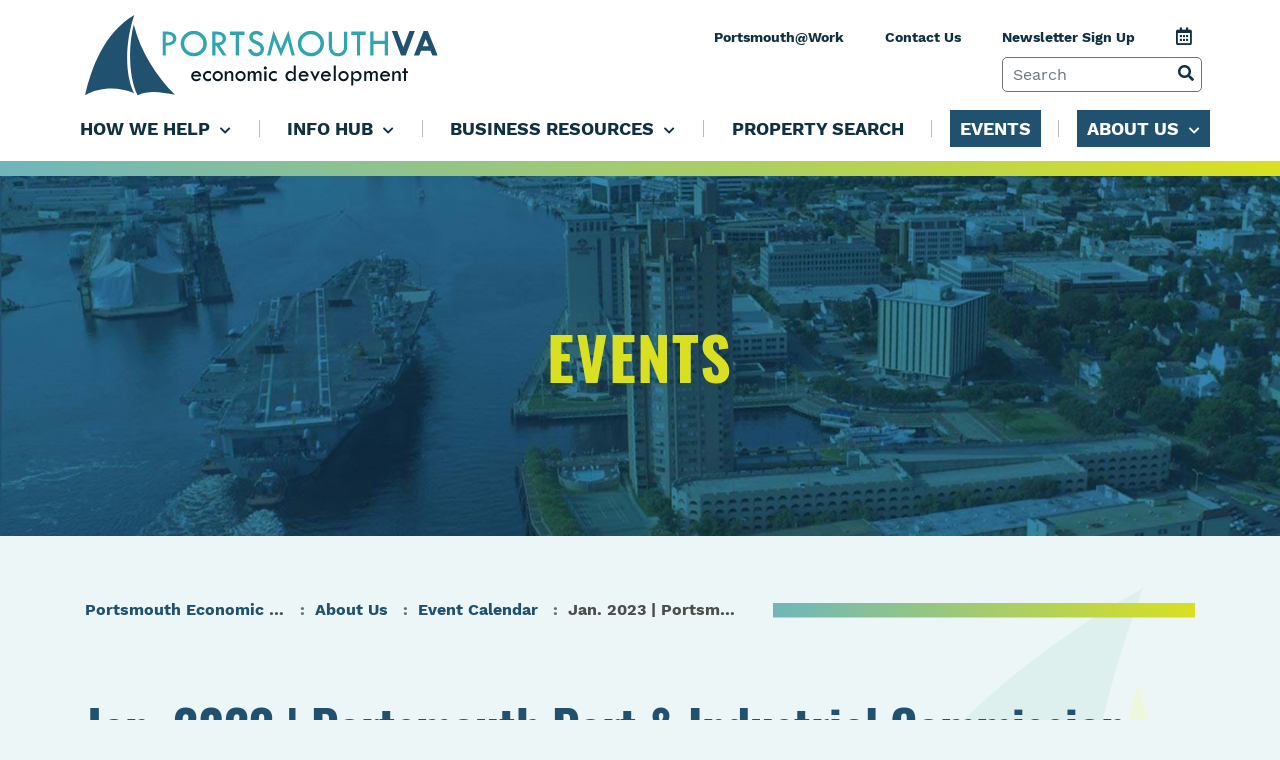

--- FILE ---
content_type: text/html; charset=utf-8
request_url: https://www.accessportsmouthva.com/about-us/event-calendar/posts/jan-2023-portsmouth-port-industrial-commission-meeting/
body_size: 17871
content:
<!DOCTYPE html><html lang="en-US" style="height: 100%" class="ped has-footer-cta "><head><link href="/dist/fonts/oswald-v36-latin-700.woff2" rel="preload" as="font" crossorigin /><link href="/dist/fonts/oswald-v36-latin-300.woff2" rel="preload" as="font" crossorigin /><link href="/dist/fonts/oswald-v36-latin-regular.woff2" rel="preload" as="font" crossorigin /><link href="/dist/fonts/work-sans-v9-latin-300.woff2" rel="preload" as="font" crossorigin /><link href="/dist/fonts/work-sans-v9-latin-700.woff2" rel="preload" as="font" crossorigin /><link href="/dist/fonts/work-sans-v9-latin-regular.woff2" rel="preload" as="font" crossorigin /><link href="/dist/fonts/fa-regular-400.woff2" rel="preload" as="font" crossorigin /><link href="/dist/fonts/fa-solid-900.woff2" rel="preload" as="font" crossorigin /><link href="/dist/fonts/fa-brands-400.woff2" rel="preload" as="font" crossorigin /><link rel="preconnect" href="https://www.googletagmanager.com" /><link rel="dns-prefetch" href="https://www.googletagmanager.com" /><script>var Marathon = {};</script><!-- Google Tag Manager --><script>(function (w, d, s, l, i) {w[l] = w[l] || []; w[l].push({'gtm.start':new Date().getTime(), event: 'gtm.js'}); var f = d.getElementsByTagName(s)[0],j = d.createElement(s), dl = l != 'dataLayer' ? '&l=' + l : ''; j.async = true; j.src ='https://www.googletagmanager.com/gtm.js?id=' + i + dl; f.parentNode.insertBefore(j, f);})(window, document, 'script', 'dataLayer', 'GTM-5XXBQQ6');</script><!-- End Google Tag Manager --><style>html.sr .load-hidden {visibility: hidden;}</style><script>var image = new Image();image.onerror = function () { document.getElementsByTagName('html')[0].classList.add("no-webp"); };image.onload = function () { document.getElementsByTagName('html')[0].classList.add("webp"); };image.src = '[data-uri]'; // webp img</script><meta name="facebook-domain-verification" content="sxlr81pu4c5q40a2jlulixud2xxfx6" /><title>Jan. 2023 | Portsmouth Port &amp; Industrial Commission Meeting | Portsmouth Economic Development</title><!-- Favicons --><link rel="shortcut icon" href="/dist/favicons/favicon.ico"><link rel="icon" type="image/png" sizes="36x36" href="/dist/favicons/android-icon-36x36.png"><link rel="icon" type="image/png" sizes="48x48" href="/dist/favicons/android-icon-48x48.png"><link rel="icon" type="image/png" sizes="72x72" href="/dist/favicons/android-icon-72x72.png"><link rel="icon" type="image/png" sizes="96x96" href="/dist/favicons/android-icon-96x96.png"><link rel="icon" type="image/png" sizes="144x144" href="/dist/favicons/android-icon-144x144.png"><link rel="icon" type="image/png" sizes="192x192" href="/dist/favicons/android-icon-192x192.png"><link rel="apple-touch-icon" sizes="57x57" href="/dist/favicons/apple-icon-57x57.png"><link rel="apple-touch-icon" sizes="60x60" href="/dist/favicons/apple-icon-60x60.png"><link rel="apple-touch-icon" sizes="72x72" href="/dist/favicons/apple-icon-72x72.png"><link rel="apple-touch-icon" sizes="76x76" href="/dist/favicons/apple-icon-76x76.png"><link rel="apple-touch-icon" sizes="114x114" href="/dist/favicons/apple-icon-114x114.png"><link rel="apple-touch-icon" sizes="120x120" href="/dist/favicons/apple-icon-120x120.png"><link rel="apple-touch-icon" sizes="144x144" href="/dist/favicons/apple-icon-144x144.png"><link rel="apple-touch-icon" sizes="152x152" href="/dist/favicons/apple-icon-152x152.png"><link rel="apple-touch-icon" sizes="180x180" href="/dist/favicons/apple-icon-180x180.png"><link rel="icon" type="image/png" sizes="16x16" href="/dist/favicons/favicon-16x16.png"><link rel="icon" type="image/png" sizes="32x32" href="/dist/favicons/favicon-32x32.png"><link rel="icon" type="image/png" sizes="96x96" href="/dist/favicons/favicon-96x96.png"><link rel="manifest" href="/dist/favicons/manifest.json"><meta name="msapplication-TileColor" content="#ffffff"><meta name="msapplication-TileImage" content="/dist/favicons/ms-icon-70x70.png"><meta name="msapplication-TileImage" content="/dist/favicons/ms-icon-144x144.png"><meta name="msapplication-TileImage" content="/dist/favicons/ms-icon-150x150.png"><meta name="msapplication-TileImage" content="/dist/favicons/ms-icon-310x310.png"><meta name="theme-color" content="#ffffff"><!-- Meta tags --><meta charset="utf-8"><meta http-equiv="X-UA-Compatible" content="IE=edge"><meta name="viewport" content="width=device-width, initial-scale=1, shrink-to-fit=no, maximum-scale=1"><link rel="canonical" href="https://www.accessportsmouthva.com/about-us/event-calendar/posts/jan-2023-portsmouth-port-industrial-commission-meeting/"><meta name="ROBOTS" content="INDEX,FOLLOW" /><meta property="og:title" content="Jan. 2023 | Portsmouth Port &amp; Industrial Commission Meeting | Portsmouth Economic Development" /><meta property="og:type" content="website" /><meta property="og:url" content="https://www.accessportsmouthva.com/about-us/event-calendar/posts/jan-2023-portsmouth-port-industrial-commission-meeting/" /><!-- EJS templating --><link type="text/css" href="/dist-vhl7xoewpw/css/sass.css" rel="stylesheet" /><link rel="amphtml" href="https://www.accessportsmouthva.com/amp/about-us/event-calendar/posts/jan-2023-portsmouth-port-industrial-commission-meeting/"><script>// Anywhere we need to run jQuery in our views will get deferred using this object which will be ran in the footervar jqDeferred = {_queue: [],executed: false,add: function (fcn) {if (this.executed) fcn();else this._queue.push(fcn);},run: function () {for (var i = 0, len = this._queue.length; i < len; i++) {var fcn = this._queue.shift();this.executed = true;fcn();}}};</script></head><body class="subpage eventPost"><!-- Google Tag Manager (noscript) --><noscript><iframe src="https://www.googletagmanager.com/ns.html?id=GTM-5XXBQQ6"height="0" width="0" style="display:none;visibility:hidden"></iframe></noscript><!-- End Google Tag Manager (noscript) --><section id="a11y-menu"><div><div class="a11y-menu-container"><div class="skip-btns"><a href="#site-search" class="site-search-skip" title="Skip to search">Skip to search</a><a href="#skip-destination" class="main-content-skip" title="Skip to main content">Skip to main content</a></div><button class="close-menu-btn" id="close-a11y-menu-btn" title="Close the skip menu"><span class="close-icon"></span></button></div></div></section><header class="hr"><div class="mobile-header-wrapper"><nav class="mobile-navigation" aria-label="Mobile Navigation"><div class="top-menu"><button id="mobile-navbar-toggler" class="navbar-toggler" type="button" ><span class="fa fa-bars open-icon"></span><span class="close-icon"></span><span class="text">MENU</span></button><div class="logo"><a href="/"><img class="lazyload" width="225" height="50" src="/media/kaclqyye/portsmouth-logo.svg?quality=80" alt="Portsmouth Logo" /></a></div><div class="close-menu"><div class="close-button"><span class="icon"></span><span class="text">Close</span></div></div></div><div class="menu-content sr-none"><ul><li class="has-dropdown"><a href="/how-we-help/">How We Help<span class="arrow"></span> </a><ul><li class="primary-nav-link"><a href="/how-we-help/">How We Help Page</a></li> <li class="primary-nav-link "><a href="/how-we-help/start-your-business/">Start Your Business</a></li><li class="primary-nav-link "><a href="/how-we-help/locate-to-portsmouth/">Locate To Portsmouth</a></li><li class="primary-nav-link "><a href="/how-we-help/grow-your-business/">Grow Your Business</a></li><li class="primary-nav-link "><a href="https://www.portsmouthatwork.com/">Build Your Career</a></li></ul></li><li class="has-dropdown"><a href="/info-hub/">Info Hub<span class="arrow"></span> </a><ul><li class="primary-nav-link"><a href="/info-hub/">Info Hub Page</a></li> <li class="primary-nav-link has-dropdown"><a href="/info-hub/key-industries/">Key Industries<span class="arrow"></span> </a><ul><li class="primary-nav-link"><a href="/info-hub/key-industries/">Key Industries Page</a></li> <li class="primary-nav-link "><a href="/info-hub/key-industries/transportation-logistics/">Transportation &amp; Logistics</a></li><li class="primary-nav-link "><a href="/info-hub/key-industries/maritime/">Maritime</a></li><li class="primary-nav-link "><a href="https://www.accessportsmouthva.com/data-center/key-industries/offshore-wind/">Offshore Wind</a></li><li class="primary-nav-link "><a href="/info-hub/key-industries/advanced-manufacturing/">Advanced Manufacturing</a></li><li class="primary-nav-link "><a href="/info-hub/key-industries/unmanned-systems/">Unmanned Systems</a></li><li class="primary-nav-link "><a href="/info-hub/key-industries/small-businesses/">Small Businesses</a></li></ul></li><li class="primary-nav-link has-dropdown"><a href="/info-hub/notable-projects/">Notable Projects<span class="arrow"></span> </a><ul><li class="primary-nav-link"><a href="/info-hub/notable-projects/">Notable Projects Page</a></li> <li class="primary-nav-link "><a href="/info-hub/notable-projects/entertainment-district-and-casino/">Entertainment District (and Casino)</a></li><li class="primary-nav-link "><a href="https://www.accessportsmouthva.com/data-center/notable-projects/coastal-virginia-offshore-wind/">Coastal Virginia Offshore Wind</a></li></ul></li><li class="primary-nav-link "><a href="/info-hub/economic-profile/">Economic Profile</a></li><li class="primary-nav-link "><a href="/info-hub/tax-structure/">Tax Structure</a></li><li class="primary-nav-link "><a href="/info-hub/utilities-and-infrastructure/">Utilities and Infrastructure</a></li></ul></li><li class="has-dropdown"><a href="/business-resources/">Business Resources<span class="arrow"></span> </a><ul><li class="primary-nav-link"><a href="/business-resources/">Business Resources Page</a></li> <li class="primary-nav-link "><a href="/business-resources/smart-start-business-guide/">Smart Start Business Guide</a></li><li class="primary-nav-link has-dropdown"><a href="/business-resources/incentives/">Incentives<span class="arrow"></span> </a><ul><li class="primary-nav-link"><a href="/business-resources/incentives/">Incentives Page</a></li> <li class="primary-nav-link "><a href="/business-resources/eda-business-investment-grants/">Business Investment Grants</a></li><li class="primary-nav-link "><a href="https://www.bridgingvirginia.com/portsmouth">EDA Small Business Revolving Loan Fund</a></li><li class="primary-nav-link "><a href="/business-resources/the-virginia-enterprise-zone-vez/">The Virginia Enterprise Zone (VEZ)</a></li><li class="primary-nav-link "><a href="/business-resources/tax-exemption-programs-1/">Tax Exemption Programs</a></li><li class="primary-nav-link "><a href="/business-resources/foreign-trade-zone-ftz/">Foreign Trade Zone (FTZ)</a></li><li class="primary-nav-link "><a href="/business-resources/hubzone/">HUBZONE</a></li><li class="primary-nav-link "><a href="/business-resources/opportunity-zone/">Opportunity Zone</a></li><li class="primary-nav-link "><a href="/business-resources/port-host-community-revitalization-fund/">Port Host Community Revitalization Fund</a></li><li class="primary-nav-link "><a href="https://www.accessportsmouthva.com/business-resources/ppic-job-creation-grant/">PPIC Job Creation Grant</a></li></ul></li><li class="primary-nav-link "><a href="/info-hub/tax-structure/">Tax Structure</a></li><li class="primary-nav-link "><a href="/business-resources/small-business-and-startups/">Small Business and Startups</a></li><li class="primary-nav-link "><a href="/business-resources/opportunity-m-w-dbe/">Opportunity M/W/DBE</a></li><li class="primary-nav-link "><a href="/business-resources/veteran-owned-businesses/">Veteran Owned Businesses</a></li><li class="primary-nav-link "><a href="https://www.portsmouthatwork.com/">Portsmouth @ Work - Workforce Development &amp; Training</a></li><li class="primary-nav-link "><a href="/business-resources/business-directory/">Business Directory</a></li></ul></li><li class=""><a href="/property-search/">Property Search</a></li><li class=""><a href="/about-us/event-calendar/">Events</a></li><li class="has-dropdown"><a href="/about-us/">About Us<span class="arrow"></span> </a><ul><li class="primary-nav-link"><a href="/about-us/">About Us Page</a></li> <li class="primary-nav-link "><a href="/about-us/staff/">Staff</a></li><li class="primary-nav-link "><a href="/about-us/partners/">Partners</a></li><li class="primary-nav-link "><a href="/about-us/economic-development-authority/">Economic Development Authority</a></li><li class="primary-nav-link "><a href="/about-us/portsmouth-port-industrial-commission/">Portsmouth Port &amp; Industrial Commission</a></li><li class="primary-nav-link "><a href="/about-us/news-press/">News &amp; Press</a></li><li class="primary-nav-link "><a href="/about-us/media-library/">Media Library</a></li><li class="primary-nav-link "><a href="/about-us/event-calendar/">Event Calendar</a></li></ul></li></ul></div></nav></div><div class="container"><div class="desktop-header-wrapper"><nav id="primary-collapsing-navbar" class="navbar-expand-md nav-primary" aria-label="Primary Navigation"><div class="col-sm-12 d-flex p-0 justify-content-between"><div class="logo"><a class="navbar-brand" href="/"><img width="363" height="80" id="navigation-brand" class="img-fluid lazyload" data-src="/media/kaclqyye/portsmouth-logo.svg?quality=80" alt="Portsmouth Logo" /></a></div><nav class="nav-utility navbar" aria-label="Utility Navigation"><ul class="nav navbar-nav"><li class="nav-item"><a class="nav-link" href="https://www.portsmouthatwork.com/">Portsmouth@Work</a></li><li class="nav-item"><a class="nav-link" href="/about-us/contact-us/">Contact Us</a></li><li class="nav-item"><a class="nav-link" href="/about-us/newsletter-sign-up/">Newsletter Sign Up</a></li><li class="nav-item"><a class="nav-link" href="/about-us/event-calendar/" id="calendar-icon" title="Event Calendar"><i class="far fa-calendar-alt"></i><span class="sr-only">Jump to Calendar</span></a></li><li class="nav-item" id="search-site-wrap"><form action="/search/" class="utility-site-search form-inline my-2 my-lg-0 pull-xs-right active"><label class="sr-only" for="site-search">Search Term</label><input style="opacity: 1; width: 200px" class="form-control input-search mr-sm-2" type="text" name="term" placeholder="Search" id="site-search" /><button class="btn btn-search" type="submit" title="Search"><span class="fa fa-search"></span><span class="sr-only">View Search Results</span></button></form></li></ul></nav></div><div class="col-sm-12 d-flex pl-0 pr-0"><div class="collapse navbar-collapse"><ul class="nav navbar-nav justify-content-between d-flex" id="primary-navigation" data-dd-reveal-event="hover-default" data-generate-parent-page-links="false"><li class="nav-item dropdown"><a id="how-we-help-0" class="nav-link dropdown-toggle" href="/how-we-help/" role="button" aria-haspopup="true" aria-expanded="false">How We Help</a><div role="menu" class="dropdown-menu" aria-labelledby="how-we-help-0"><div class="dropdown-section-button"></div><ul><li class="nav-item " role="menuitem"><a class="nav-link nav-link " href="/how-we-help/start-your-business/" >Start Your Business</a></li><li class="nav-item " role="menuitem"><a class="nav-link nav-link " href="/how-we-help/locate-to-portsmouth/" >Locate To Portsmouth</a></li><li class="nav-item " role="menuitem"><a class="nav-link nav-link " href="/how-we-help/grow-your-business/" >Grow Your Business</a></li><li class="nav-item " role="menuitem"><a class="nav-link nav-link " href="https://www.portsmouthatwork.com/" >Build Your Career</a></li></ul></div></li><li class="nav-item nav-border">&nbsp;</li><li class="nav-item dropdown"><a id="info-hub-0" class="nav-link dropdown-toggle" href="/info-hub/" role="button" aria-haspopup="true" aria-expanded="false">Info Hub</a><div role="menu" class="dropdown-menu" aria-labelledby="info-hub-0"><div class="dropdown-section-button"></div><ul><li class="nav-item dropdown" role="menuitem"><a class="nav-link nav-link dropdown-toggle" href="/info-hub/key-industries/" id="key-industries-1" role="button" aria-haspopup="true" aria-expanded="false">Key Industries</a><div role="menu" class="dropdown-menu" aria-labelledby="key-industries-1"><ul><li class="nav-item " role="menuitem"><a class="nav-link nav-link " href="/info-hub/key-industries/transportation-logistics/" >Transportation & Logistics</a></li><li class="nav-item " role="menuitem"><a class="nav-link nav-link " href="/info-hub/key-industries/maritime/" >Maritime</a></li><li class="nav-item " role="menuitem"><a class="nav-link nav-link " href="https://www.accessportsmouthva.com/data-center/key-industries/offshore-wind/" >Offshore Wind</a></li><li class="nav-item " role="menuitem"><a class="nav-link nav-link " href="/info-hub/key-industries/advanced-manufacturing/" >Advanced Manufacturing</a></li><li class="nav-item " role="menuitem"><a class="nav-link nav-link " href="/info-hub/key-industries/unmanned-systems/" >Unmanned Systems</a></li><li class="nav-item " role="menuitem"><a class="nav-link nav-link " href="/info-hub/key-industries/small-businesses/" >Small Businesses</a></li></ul></div></li><li class="nav-item dropdown" role="menuitem"><a class="nav-link nav-link dropdown-toggle" href="/info-hub/notable-projects/" id="notable-projects-1" role="button" aria-haspopup="true" aria-expanded="false">Notable Projects</a><div role="menu" class="dropdown-menu" aria-labelledby="notable-projects-1"><ul><li class="nav-item " role="menuitem"><a class="nav-link nav-link " href="/info-hub/notable-projects/entertainment-district-and-casino/" >Entertainment District (and Casino)</a></li><li class="nav-item " role="menuitem"><a class="nav-link nav-link " href="https://www.accessportsmouthva.com/data-center/notable-projects/coastal-virginia-offshore-wind/" >Coastal Virginia Offshore Wind</a></li></ul></div></li><li class="nav-item " role="menuitem"><a class="nav-link nav-link " href="/info-hub/economic-profile/" >Economic Profile</a></li><li class="nav-item " role="menuitem"><a class="nav-link nav-link " href="/info-hub/tax-structure/" >Tax Structure</a></li><li class="nav-item " role="menuitem"><a class="nav-link nav-link " href="/info-hub/utilities-and-infrastructure/" >Utilities and Infrastructure</a></li></ul></div></li><li class="nav-item nav-border">&nbsp;</li><li class="nav-item dropdown"><a id="business-resources-0" class="nav-link dropdown-toggle" href="/business-resources/" role="button" aria-haspopup="true" aria-expanded="false">Business Resources</a><div role="menu" class="dropdown-menu" aria-labelledby="business-resources-0"><div class="dropdown-section-button"></div><ul><li class="nav-item " role="menuitem"><a class="nav-link nav-link " href="/business-resources/smart-start-business-guide/" >Smart Start Business Guide</a></li><li class="nav-item dropdown" role="menuitem"><a class="nav-link nav-link dropdown-toggle" href="/business-resources/incentives/" id="incentives-1" role="button" aria-haspopup="true" aria-expanded="false">Incentives</a><div role="menu" class="dropdown-menu" aria-labelledby="incentives-1"><ul><li class="nav-item " role="menuitem"><a class="nav-link nav-link " href="/business-resources/eda-business-investment-grants/" >Business Investment Grants</a></li><li class="nav-item " role="menuitem"><a class="nav-link nav-link " href="https://www.bridgingvirginia.com/portsmouth" target="_blank">EDA Small Business Revolving Loan Fund</a></li><li class="nav-item " role="menuitem"><a class="nav-link nav-link " href="/business-resources/the-virginia-enterprise-zone-vez/" >The Virginia Enterprise Zone (VEZ)</a></li><li class="nav-item " role="menuitem"><a class="nav-link nav-link " href="/business-resources/tax-exemption-programs-1/" >Tax Exemption Programs</a></li><li class="nav-item " role="menuitem"><a class="nav-link nav-link " href="/business-resources/foreign-trade-zone-ftz/" >Foreign Trade Zone (FTZ)</a></li><li class="nav-item " role="menuitem"><a class="nav-link nav-link " href="/business-resources/hubzone/" >HUBZONE</a></li><li class="nav-item " role="menuitem"><a class="nav-link nav-link " href="/business-resources/opportunity-zone/" >Opportunity Zone</a></li><li class="nav-item " role="menuitem"><a class="nav-link nav-link " href="/business-resources/port-host-community-revitalization-fund/" >Port Host Community Revitalization Fund</a></li><li class="nav-item " role="menuitem"><a class="nav-link nav-link " href="https://www.accessportsmouthva.com/business-resources/ppic-job-creation-grant/" >PPIC Job Creation Grant</a></li></ul></div></li><li class="nav-item " role="menuitem"><a class="nav-link nav-link " href="/info-hub/tax-structure/" >Tax Structure</a></li><li class="nav-item " role="menuitem"><a class="nav-link nav-link " href="/business-resources/small-business-and-startups/" >Small Business and Startups</a></li><li class="nav-item " role="menuitem"><a class="nav-link nav-link " href="/business-resources/opportunity-m-w-dbe/" >Opportunity M/W/DBE</a></li><li class="nav-item " role="menuitem"><a class="nav-link nav-link " href="/business-resources/veteran-owned-businesses/" >Veteran Owned Businesses</a></li><li class="nav-item " role="menuitem"><a class="nav-link nav-link " href="https://www.portsmouthatwork.com/" >Portsmouth @ Work - Workforce Development & Training</a></li><li class="nav-item " role="menuitem"><a class="nav-link nav-link " href="/business-resources/business-directory/" >Business Directory</a></li></ul></div></li><li class="nav-item nav-border">&nbsp;</li><li class="nav-item "><a id="property-search-0" class="nav-link " href="/property-search/" >Property Search</a></li><li class="nav-item nav-border">&nbsp;</li><li class="nav-item "><a id="events-0" class="nav-link active-page " href="/about-us/event-calendar/" >Events</a></li><li class="nav-item nav-border">&nbsp;</li><li class="nav-item dropdown"><a id="about-us-0" class="nav-link active-page dropdown-toggle" href="/about-us/" role="button" aria-haspopup="true" aria-expanded="false">About Us</a><div role="menu" class="dropdown-menu" aria-labelledby="about-us-0"><div class="dropdown-section-button"></div><ul><li class="nav-item " role="menuitem"><a class="nav-link nav-link active-section" href="/about-us/staff/" >Staff</a></li><li class="nav-item " role="menuitem"><a class="nav-link nav-link active-section" href="/about-us/partners/" >Partners</a></li><li class="nav-item " role="menuitem"><a class="nav-link nav-link active-section" href="/about-us/economic-development-authority/" >Economic Development Authority</a></li><li class="nav-item " role="menuitem"><a class="nav-link nav-link active-section" href="/about-us/portsmouth-port-industrial-commission/" >Portsmouth Port & Industrial Commission</a></li><li class="nav-item " role="menuitem"><a class="nav-link nav-link active-section" href="/about-us/news-press/" >News & Press</a></li><li class="nav-item " role="menuitem"><a class="nav-link nav-link active-section" href="/about-us/media-library/" >Media Library</a></li><li class="nav-item " role="menuitem"><a class="nav-link nav-link active-section" href="/about-us/event-calendar/" >Event Calendar</a></li></ul></div></li></ul></div></div></nav></div></div><div class="clearfix"></div></header><main><div class=""><div class="banner"><div id="bannerbg" class="banner-bg" aria-label="City of Portsmouth" style="background-image: url('/media/qoxjdhxc/ped-hero.jpg?anchor=center&amp;mode=crop&amp;width=1920&amp;height=470&amp;rnd=132731445642800000&amp;quality=80'); background-position: 0% 50%"></div><div class="container"><div class="row"><div class="col-sm-12"><div class="content"><h2 class="h1">EVENTS</h2></div></div></div></div></div></div><div class="page-content"><div class="sailboat right load-hidden" aria-label="Sailboat Icon" aria-hidden="true" tabindex="-1"></div><div id="skip-destination"></div><!-- breadcrumb --><!-- breadcrumb view --><div class="breadcrumbs"><div class="container"><div class="row"><ul><li><a href="/" title="Portsmouth Economic Development (PED) Homepage">Portsmouth Economic Development (PED) Homepage</a></li><li><a href="/about-us/" title="About Us">About Us</a></li><li><a href="/about-us/event-calendar/" title="Event Calendar">Event Calendar</a></li><li>Jan. 2023 | Portsmouth Port &amp; Industrial Commission Meeting</li></ul><div class="hr"></div></div></div><script type="application/ld+json">{"@context": "https://schema.org","@type": "BreadcrumbList","itemListElement": [{"@type": "ListItem","position": 1,"name": "Portsmouth Economic Development (PED) Homepage","item": "https://www.accessportsmouthva.com/"}, {"@type": "ListItem","position": 2,"name": "About Us","item": "https://www.accessportsmouthva.com/about-us/"}, {"@type": "ListItem","position": 3,"name": "Event Calendar","item": "https://www.accessportsmouthva.com/about-us/event-calendar/"}, {"@type": "ListItem","position": 4,"name": "Jan. 2023 | Portsmouth Port &amp; Industrial Commission Meeting","item": "https://www.accessportsmouthva.com/about-us/event-calendar/posts/jan-2023-portsmouth-port-industrial-commission-meeting/"}]}</script></div><section><div class="container"><div class="body"><div class="column column-12 main-content-area"><div class="blog-post"><div class="title-line"><h1 class="h2">Jan. 2023 | Portsmouth Port & Industrial Commission Meeting</h1></div><div class="post-content"><div class="d-flex event-info"><div class="col-sm-12 col-md-6 pl-0"><p><label>Date:</label><span>January 24, 2023</span></p><p><label>Time:</label><span>9:00 AM - 11:00 AM</span></p></div><div class="col-sm-12 p-0"><p>The Portsmouth Port &amp; Industrial Commission (PPIC) was specifically created for Portsmouth by the Virginia General Assembly in 1954. The PPIC is comprised of seven (7) City Council-appointed Commissioners serving staggered five-year (5) terms.</p>
<p>The General Assembly has granted the Portsmouth Port &amp; Industrial Commission the authority to: acquire, own, lease and dispose of property; acquire, construct, develop, maintain and operate wharves, docks and piers; borrow money, incur debt and issue bonds; acquire, construct, maintain and operate commercial, manufacturing and governmental facilities, and sell, convey or lease same; and condemn property for public use.</p>
<p>For more information about serving as a board member, please contact the <a rel="noopener" href="http://www.portsmouthva.gov/175/City-Clerk" target="_blank">City Clerk’s office</a>.</p></div></div></div></div><div class="share-wrapper"><!-- Go to www.addthis.com/dashboard to customize your tools --><div class="addthis_inline_share_toolbox"></div></div><div class="btn-wrapper"><a id="backtoindex" class="btn" href="/about-us/event-calendar/"><i class="fas fa-long-arrow-alt-left"></i>View Events</a><a class="btn" href="/umbraco/surface/utilitysurface/getcalendar/3482">Add To Calendar</a></div><script>// check the page they were on to ensure they are returned to the correct paginationjqDeferred.add(function () {$('#backtoindex').click(function (e) {e.preventDefault();var url = $(this).attr('href');if (sessionStorage["blogpage"] && sessionStorage["blogpage"] > 1) {url += '?page=' + sessionStorage["blogpage"];}sessionStorage["blogpage"] = null;window.open(url, '_self');});});</script></div></div></div><script type="application/ld+json">{"@context": "http://schema.org","@type": "BlogPosting","mainEntityOfPage": {"@type": "WebPage","@id": "https://www.accessportsmouthva.com/about-us/event-calendar/posts/jan-2023-portsmouth-port-industrial-commission-meeting/"},"headline": "Jan. 2023 | Portsmouth Port &amp; Industrial Commission Meeting","image": {"url" : "","width" : 693,"height" : 348,"@type": "ImageObject"},"editor": "","genre": "","keywords": ,"publisher": {"@type": "Organization","name": "Portsmouth Economic Development","logo": {"@type": "ImageObject","url": "https://www.accessportsmouthva.com/media/kaclqyye/portsmouth-logo.svg","width": 0,"height": 0}},"url": "https://www.accessportsmouthva.com/about-us/event-calendar/posts/jan-2023-portsmouth-port-industrial-commission-meeting/","datePublished": "2023-01-24","dateCreated": "2023-01-24","dateModified": "2022-12-29","author": "description": " Portsmouth@Work Conference Room | 200 High St, Suite 201, Portsmouth, VA, 23704","articleBody": "\u003cp\u003eThe Portsmouth Port \u0026amp; Industrial Commission (PPIC) was specifically created for Portsmouth by the Virginia General Assembly in 1954. The PPIC is comprised of seven (7) City Council-appointed Commissioners serving staggered five-year (5) terms.\u003c/p\u003e\n\u003cp\u003eThe General Assembly has granted the Portsmouth Port \u0026amp; Industrial Commission the authority to: acquire, own, lease and dispose of property; acquire, construct, develop, maintain and operate wharves, docks and piers; borrow money, incur debt and issue bonds; acquire, construct, maintain and operate commercial, manufacturing and governmental facilities, and sell, convey or lease same; and condemn property for public use.\u003c/p\u003e\n\u003cp\u003eFor more information about serving as a board member, please contact the \u003ca rel=\"noopener\" href=\"http://www.portsmouthva.gov/175/City-Clerk\" target=\"_blank\"\u003eCity Clerk’s office\u003c/a\u003e.\u003c/p\u003e"}</script><script type="application/ld+json">{"@context" : "http://schema.org","@type": "Article","mainEntityOfPage": {"@type": "WebPage","@id": "https://www.accessportsmouthva.com/about-us/event-calendar/posts/jan-2023-portsmouth-port-industrial-commission-meeting/"},"headline": "Jan. 2023 | Portsmouth Port &amp; Industrial Commission Meeting","image": {"url" : "","width" : 693,"height" : 348,"@type": "ImageObject"},"editor": "","genre": "}","keywords": "","publisher": {"@type": "Organization","name": "Marathon Consulting","logo": {"@type": "ImageObject","url": "https://www.accessportsmouthva.com/media/kaclqyye/portsmouth-logo.svg","width": 0,"height": 0}},"url": "https://www.accessportsmouthva.com/about-us/event-calendar/posts/jan-2023-portsmouth-port-industrial-commission-meeting/","datePublished": "2023-01-24","dateCreated": "2023-01-24","dateModified": "2022-12-29","author": "description": " Portsmouth@Work Conference Room | 200 High St, Suite 201, Portsmouth, VA, 23704","articleBody": "\u003cp\u003eThe Portsmouth Port \u0026amp; Industrial Commission (PPIC) was specifically created for Portsmouth by the Virginia General Assembly in 1954. The PPIC is comprised of seven (7) City Council-appointed Commissioners serving staggered five-year (5) terms.\u003c/p\u003e\n\u003cp\u003eThe General Assembly has granted the Portsmouth Port \u0026amp; Industrial Commission the authority to: acquire, own, lease and dispose of property; acquire, construct, develop, maintain and operate wharves, docks and piers; borrow money, incur debt and issue bonds; acquire, construct, maintain and operate commercial, manufacturing and governmental facilities, and sell, convey or lease same; and condemn property for public use.\u003c/p\u003e\n\u003cp\u003eFor more information about serving as a board member, please contact the \u003ca rel=\"noopener\" href=\"http://www.portsmouthva.gov/175/City-Clerk\" target=\"_blank\"\u003eCity Clerk’s office\u003c/a\u003e.\u003c/p\u003e"}</script></section></div><div class="footer-cta"><div class="container-fluid"><div class="row"><div class="cta-image lazyload" aria-label="Get In Touch Image" data-bg="Url(/media/b13pj2gn/get-in-touch-image.jpg?quality=80)"></div><div class="banner-overlay"></div><div class="col-xl-9 col-lg-10 col-xs-12 cta-layout"><div class="cta-wrap"><h2 class="yellow">Connect With Us</h2><div class="rte-wrap"><p>Figuring out your next steps is not always easy.</p>
<p>You might have some questions and we want you to know that we're here for you!</p></div><div class="btn-wrapper"><a href="/about-us/contact-us/" class="btn btn-d9e021">Get In Touch</a></div></div></div></div></div><div class="hr"></div></div> </main><footer class="footer-main"><div class="footer-container"><div class="footer-row first"><div class="left"><div class="footer-info-column"><div class="footer-logo"><div class="image"><svg xmlns="http://www.w3.org/2000/svg" width="344" height="77.548" viewBox="0 0 344 77.548"><defs><style>.a{fill:#edf6f7;fill-rule:evenodd;}.b{fill:#2ea5af;}.c{fill:#d9e021;}.d{fill:#fff;}</style></defs><g transform="translate(-534 -4)"><g transform="translate(534 4)"><path class="a" d="M51.832,51.087c-29.795,17.764-41.8,50.717-48.074,77.5,12.313-7.339,31.72-9.12,47.762-1.941-9.608-19.423-8.255-51.017.312-75.555Z" transform="translate(-3.758 -51.087)"/><path class="a" d="M40.657,57.973c6.43,25.966,21.55,49.262,40.106,67.892-11.544-1.942-25.125-5-36.393.556-8.453-16.5-9.575-46.364-3.713-68.448Z" transform="translate(6.925 -48.873)"/></g><g transform="translate(609.733 19.076)"><path class="b" d="M60.877,60.963h4.64a10.141,10.141,0,0,1,6.343,1.849,5.778,5.778,0,0,1,2.409,4.8A6.126,6.126,0,0,1,71.723,72.6q-2.547,2.012-7.729,1.957v9.5H60.877Zm3.117,2.754V71.8a11.28,11.28,0,0,0,5.265-1.007,3.307,3.307,0,0,0,1.713-3.108,3.659,3.659,0,0,0-1.3-2.791Q68.379,63.719,63.994,63.717Z" transform="translate(-60.877 -60.002)"/><path class="b" d="M74.192,72.546a11.379,11.379,0,0,1,3.769-8.564,12.714,12.714,0,0,1,9.061-3.567,12.383,12.383,0,0,1,8.9,3.593,11.454,11.454,0,0,1,3.733,8.538,11.909,11.909,0,0,1-3.687,8.847,13.057,13.057,0,0,1-18.059-.028A11.89,11.89,0,0,1,74.192,72.546Zm22.108.145a8.525,8.525,0,0,0-2.754-6.435,9.467,9.467,0,0,0-6.778-2.616,9.048,9.048,0,0,0-6.55,2.661,8.612,8.612,0,0,0-2.727,6.391,8.424,8.424,0,0,0,2.8,6.4,9.668,9.668,0,0,0,6.858,2.615,8.869,8.869,0,0,0,6.443-2.669A8.61,8.61,0,0,0,96.3,72.691Z" transform="translate(-56.597 -60.178)"/><path class="b" d="M97.5,60.963h5a9.5,9.5,0,0,1,6.079,1.857,5.8,5.8,0,0,1,2.347,4.756,6.113,6.113,0,0,1-1.518,4.094,8.468,8.468,0,0,1-4.735,2.5l6.706,9.88h-3.617l-6.4-9.5h-.707v9.5H97.5Zm3.153,2.791V71.8q6.975.145,6.976-4.042a3.508,3.508,0,0,0-.815-2.4,4.092,4.092,0,0,0-2.174-1.269A17.734,17.734,0,0,0,100.658,63.754Z" transform="translate(-49.103 -60.002)"/><path class="b" d="M110.669,60.963h14.117v3.153h-5.509V84.05H116.16V64.116h-5.491Z" transform="translate(-44.871 -60.002)"/><path class="b" d="M138.951,63.712,136.4,65.76a10.228,10.228,0,0,0-1.835-1.569,4.5,4.5,0,0,0-2.377-.515,4.584,4.584,0,0,0-2.757.768,2.344,2.344,0,0,0-1.058,1.978,2.4,2.4,0,0,0,.924,1.851,12.629,12.629,0,0,0,3.148,1.76,22.505,22.505,0,0,1,3.465,1.78,8.84,8.84,0,0,1,2.034,1.82,7.123,7.123,0,0,1,1.185,2.1,7,7,0,0,1,.39,2.336,6.578,6.578,0,0,1-2.093,4.907A7.009,7.009,0,0,1,132.354,85a8.582,8.582,0,0,1-5.119-1.586,9.942,9.942,0,0,1-3.416-4.756l3.153-.888q1.722,3.9,5.274,3.9a4.12,4.12,0,0,0,2.864-1.029,3.357,3.357,0,0,0,1.14-2.6,3.509,3.509,0,0,0-.6-1.888,5.348,5.348,0,0,0-1.487-1.562,15.909,15.909,0,0,0-2.828-1.41,19.9,19.9,0,0,1-2.984-1.456,7.675,7.675,0,0,1-1.81-1.575,6.666,6.666,0,0,1-1.118-1.82,5.239,5.239,0,0,1-.355-1.937,5.425,5.425,0,0,1,1.994-4.229,7.08,7.08,0,0,1,4.838-1.747,9.824,9.824,0,0,1,3.824.814A7.865,7.865,0,0,1,138.951,63.712Z" transform="translate(-40.644 -60.178)"/><path class="b" d="M158.665,60.236l6.315,24.048h-3.091l-3.82-14.693-6.581,15.58-6.6-15.708-3.873,14.821h-3.074l6.317-24.048,7.226,17.205Z" transform="translate(-36.104 -60.236)"/><path class="b" d="M160.692,72.546a11.38,11.38,0,0,1,3.77-8.564,12.709,12.709,0,0,1,9.06-3.567,12.386,12.386,0,0,1,8.9,3.593,11.454,11.454,0,0,1,3.733,8.538,11.911,11.911,0,0,1-3.688,8.847,13.055,13.055,0,0,1-18.058-.028A11.891,11.891,0,0,1,160.692,72.546Zm22.109.145a8.525,8.525,0,0,0-2.754-6.435,9.47,9.47,0,0,0-6.778-2.616,9.048,9.048,0,0,0-6.552,2.661,8.612,8.612,0,0,0-2.727,6.391,8.42,8.42,0,0,0,2.8,6.4,9.668,9.668,0,0,0,6.858,2.615,8.864,8.864,0,0,0,6.442-2.669A8.611,8.611,0,0,0,182.8,72.691Z" transform="translate(-28.792 -60.178)"/><path class="b" d="M183.552,60.99H186.7V75.18a7.154,7.154,0,0,0,1.513,4.875,5.407,5.407,0,0,0,4.285,1.721,5.676,5.676,0,0,0,4.285-1.584,6.166,6.166,0,0,0,1.533-4.468V60.99h3.152V75.506a9.417,9.417,0,0,1-2.418,6.778,8.487,8.487,0,0,1-6.442,2.536,8.714,8.714,0,0,1-6.587-2.573q-2.474-2.573-2.474-7.593Z" transform="translate(-21.443 -59.994)"/><path class="b" d="M200.089,60.963H214.2v3.153H208.7V84.05H205.58V64.116h-5.491Z" transform="translate(-16.128 -60.002)"/><path class="b" d="M214.1,60.963h3.153v8.88h11.037v-8.88h3.116V84.05h-3.116V72.959H217.257V84.05H214.1Z" transform="translate(-11.623 -60.002)"/><path class="c" d="M230.065,60.428h5.192l6.017,15.82,6.027-15.82h5.2l-9.008,23.794h-4.455Z" transform="translate(-6.492 -60.174)"/><path class="c" d="M255.863,60.428h3.974l9.693,23.794h-5.162l-1.9-4.675h-9.131l-1.865,4.675h-5.134Zm1.987,7.793-2.8,7.013h5.653Z" transform="translate(-1.262 -60.174)"/></g><g transform="translate(637.514 52.814)"><path class="d" d="M91.766,94.992H83.709a3.166,3.166,0,0,0,1.2,2.122,3.408,3.408,0,0,0,2.031.67,3.523,3.523,0,0,0,2.838-1.409l1.454,1.1a5.257,5.257,0,0,1-4.383,2.118,4.749,4.749,0,0,1-3.526-1.442A4.905,4.905,0,0,1,81.9,94.568a4.807,4.807,0,0,1,1.436-3.474,4.87,4.87,0,0,1,7,.024A5.241,5.241,0,0,1,91.766,94.992ZM83.914,93.4h5.769a3.051,3.051,0,0,0-2.838-1.945A3.013,3.013,0,0,0,83.914,93.4Z" transform="translate(-81.9 -84.473)"/><path class="d" d="M98.458,96.444v2.278a5.957,5.957,0,0,1-2.953.87,5.028,5.028,0,0,1-4.9-4.875,4.913,4.913,0,0,1,1.465-3.646,5.012,5.012,0,0,1,3.674-1.448,6.141,6.141,0,0,1,2.713.687v2.22a5.3,5.3,0,0,0-2.838-.961,3.061,3.061,0,0,0-2.163.87,2.707,2.707,0,0,0-.926,2.038,3.06,3.06,0,0,0,.87,2.215,2.848,2.848,0,0,0,2.129.9A5.351,5.351,0,0,0,98.458,96.444Z" transform="translate(-79.101 -84.473)"/><path class="d" d="M97.7,94.568a4.7,4.7,0,0,1,1.528-3.44,4.857,4.857,0,0,1,3.507-1.505,4.941,4.941,0,0,1,3.56,1.483,4.683,4.683,0,0,1,1.522,3.462,4.859,4.859,0,0,1-1.493,3.508,4.711,4.711,0,0,1-3.452,1.516,5.035,5.035,0,0,1-3.634-1.5A4.763,4.763,0,0,1,97.7,94.568Zm8.194.005a2.824,2.824,0,0,0-.916-2.093,3.019,3.019,0,0,0-2.175-.888,3.093,3.093,0,0,0-2.225.9,2.883,2.883,0,0,0-.933,2.15,2.793,2.793,0,0,0,.943,2.088,3.12,3.12,0,0,0,2.215.895,2.98,2.98,0,0,0,2.163-.918A2.908,2.908,0,0,0,105.9,94.573Z" transform="translate(-76.821 -84.473)"/><path class="d" d="M106.78,99.329V89.886h1.945v1.569a7.918,7.918,0,0,1,1.558-1.39,2.845,2.845,0,0,1,1.555-.441,3.1,3.1,0,0,1,2.192.847,2.685,2.685,0,0,1,.91,2.038v6.821H112.95V93.09a1.732,1.732,0,0,0-.5-1.27,1.7,1.7,0,0,0-1.265-.5,2.193,2.193,0,0,0-1.718.842,3.02,3.02,0,0,0-.72,2.031v5.139Z" transform="translate(-73.902 -84.473)"/><path class="d" d="M114.517,94.568a4.7,4.7,0,0,1,1.528-3.44,4.862,4.862,0,0,1,3.508-1.505,4.94,4.94,0,0,1,3.559,1.483,4.683,4.683,0,0,1,1.522,3.462,4.859,4.859,0,0,1-1.493,3.508,4.708,4.708,0,0,1-3.45,1.516,5.031,5.031,0,0,1-3.634-1.5A4.76,4.76,0,0,1,114.517,94.568Zm8.194.005a2.824,2.824,0,0,0-.916-2.093,3.016,3.016,0,0,0-2.174-.888,3.1,3.1,0,0,0-2.227.9,2.888,2.888,0,0,0-.933,2.15,2.8,2.8,0,0,0,.945,2.088,3.117,3.117,0,0,0,2.215.895,2.982,2.982,0,0,0,2.163-.918A2.912,2.912,0,0,0,122.711,94.573Z" transform="translate(-71.415 -84.473)"/><path class="d" d="M123.734,99.329V89.886H125.7v1.455a5.783,5.783,0,0,1,1.332-1.306,2.635,2.635,0,0,1,1.46-.412,2.7,2.7,0,0,1,1.688.47,3.518,3.518,0,0,1,1.036,1.5,6.147,6.147,0,0,1,1.442-1.5,2.806,2.806,0,0,1,1.615-.47,2.608,2.608,0,0,1,1.941.842,2.77,2.77,0,0,1,.817,2v6.868h-1.991V92.977a1.378,1.378,0,0,0-1.55-1.567,1.834,1.834,0,0,0-1.5.8,3.151,3.151,0,0,0-.613,1.98v5.139h-1.993V93.24q0-1.853-1.522-1.854a1.925,1.925,0,0,0-1.533.755,2.819,2.819,0,0,0-.629,1.866v5.323Z" transform="translate(-68.453 -84.473)"/><path class="d" d="M135.515,87.847a1.452,1.452,0,0,1,.459-1.072,1.5,1.5,0,0,1,1.086-.452,1.522,1.522,0,0,1,0,3.045,1.5,1.5,0,0,1-1.086-.447A1.441,1.441,0,0,1,135.515,87.847Zm.562,3.1h1.968v9.443h-1.968Z" transform="translate(-64.666 -85.534)"/><path class="d" d="M147.041,96.444v2.278a5.964,5.964,0,0,1-2.953.87,5.028,5.028,0,0,1-4.9-4.875,4.913,4.913,0,0,1,1.466-3.646,5.012,5.012,0,0,1,3.674-1.448,6.141,6.141,0,0,1,2.713.687v2.22a5.308,5.308,0,0,0-2.84-.961,3.058,3.058,0,0,0-2.162.87,2.707,2.707,0,0,0-.926,2.038,3.054,3.054,0,0,0,.87,2.215,2.845,2.845,0,0,0,2.128.9A5.354,5.354,0,0,0,147.041,96.444Z" transform="translate(-63.485 -84.473)"/><path class="d" d="M159.64,85.726h1.969v14.856h-1.945V98.614a4.231,4.231,0,0,1-3.691,2.231,4.1,4.1,0,0,1-3.164-1.476,5.145,5.145,0,0,1-1.319-3.548,4.975,4.975,0,0,1,1.341-3.485,4.2,4.2,0,0,1,3.2-1.46,3.769,3.769,0,0,1,2.075.618,4.634,4.634,0,0,1,1.536,1.615Zm.229,10.117a3.177,3.177,0,0,0-3.141-3.136,3.088,3.088,0,0,0-2.253.909,3.168,3.168,0,0,0,2.207,5.374,3.1,3.1,0,0,0,2.26-.916A3.017,3.017,0,0,0,159.869,95.843Z" transform="translate(-59.53 -85.726)"/><path class="d" d="M171.078,94.992H163.02a3.176,3.176,0,0,0,1.2,2.122,3.411,3.411,0,0,0,2.031.67,3.526,3.526,0,0,0,2.84-1.409l1.454,1.1a5.259,5.259,0,0,1-4.385,2.118,4.748,4.748,0,0,1-3.524-1.442,4.9,4.9,0,0,1-1.419-3.582,4.807,4.807,0,0,1,1.436-3.474,4.871,4.871,0,0,1,7,.024A5.246,5.246,0,0,1,171.078,94.992ZM163.226,93.4H169a3.053,3.053,0,0,0-2.84-1.945A3.013,3.013,0,0,0,163.226,93.4Z" transform="translate(-56.405 -84.473)"/><path class="d" d="M169.763,89.822h2.087l2.7,5.46,2.623-5.46h2.1l-4.756,9.8Z" transform="translate(-53.657 -84.409)"/><path class="d" d="M187.538,94.992H179.48a3.176,3.176,0,0,0,1.2,2.122,3.411,3.411,0,0,0,2.031.67,3.526,3.526,0,0,0,2.84-1.409l1.452,1.1a5.255,5.255,0,0,1-4.383,2.118,4.748,4.748,0,0,1-3.524-1.442,4.9,4.9,0,0,1-1.419-3.582,4.806,4.806,0,0,1,1.436-3.474,4.871,4.871,0,0,1,7,.024A5.246,5.246,0,0,1,187.538,94.992ZM179.686,93.4h5.769a3.053,3.053,0,0,0-2.84-1.945A3.013,3.013,0,0,0,179.686,93.4Z" transform="translate(-51.114 -84.473)"/><path class="d" d="M187.167,85.726h1.991v14.856h-1.991Z" transform="translate(-48.062 -85.726)"/><path class="d" d="M190.537,94.568a4.7,4.7,0,0,1,1.528-3.44,4.862,4.862,0,0,1,3.508-1.505,4.94,4.94,0,0,1,3.559,1.483,4.678,4.678,0,0,1,1.522,3.462,4.859,4.859,0,0,1-1.493,3.508,4.708,4.708,0,0,1-3.45,1.516,5.035,5.035,0,0,1-3.634-1.5A4.76,4.76,0,0,1,190.537,94.568Zm8.194.005a2.824,2.824,0,0,0-.916-2.093,3.017,3.017,0,0,0-2.175-.888,3.1,3.1,0,0,0-2.225.9,2.882,2.882,0,0,0-.932,2.15,2.789,2.789,0,0,0,.944,2.088,3.117,3.117,0,0,0,2.213.895,2.983,2.983,0,0,0,2.165-.918A2.912,2.912,0,0,0,198.731,94.573Z" transform="translate(-46.979 -84.473)"/><path class="d" d="M202.07,89.886v1.9a4.254,4.254,0,0,1,3.656-2.163,4.1,4.1,0,0,1,3.149,1.46,5.016,5.016,0,0,1,1.32,3.485,5.117,5.117,0,0,1-1.336,3.536,4.115,4.115,0,0,1-3.156,1.488,4.033,4.033,0,0,1-2.018-.55,4.4,4.4,0,0,1-1.594-1.59v6.3H200.1V89.886Zm6.043,4.682a2.979,2.979,0,0,0-.937-2.18,3.023,3.023,0,0,0-2.206-.933,3.071,3.071,0,0,0-2.232.928,2.963,2.963,0,0,0-.944,2.186,3.1,3.1,0,0,0,.932,2.244,2.978,2.978,0,0,0,2.2.949,3.2,3.2,0,0,0,3.187-3.193Z" transform="translate(-43.904 -84.473)"/><path class="d" d="M209.631,99.329V89.886H211.6v1.455a5.788,5.788,0,0,1,1.335-1.306,2.626,2.626,0,0,1,1.458-.412,2.713,2.713,0,0,1,1.69.47,3.539,3.539,0,0,1,1.035,1.5,6.122,6.122,0,0,1,1.442-1.5,2.809,2.809,0,0,1,1.615-.47,2.608,2.608,0,0,1,1.941.842,2.77,2.77,0,0,1,.817,2v6.868h-1.993V92.977a1.377,1.377,0,0,0-1.549-1.567,1.834,1.834,0,0,0-1.5.8,3.152,3.152,0,0,0-.614,1.98v5.139h-1.991V93.24q0-1.853-1.521-1.854a1.926,1.926,0,0,0-1.534.755,2.82,2.82,0,0,0-.63,1.866v5.323Z" transform="translate(-40.841 -84.473)"/><path class="d" d="M231.226,94.992h-8.057a3.166,3.166,0,0,0,1.2,2.122,3.4,3.4,0,0,0,2.031.67,3.525,3.525,0,0,0,2.838-1.409l1.454,1.1a5.257,5.257,0,0,1-4.383,2.118,4.744,4.744,0,0,1-3.524-1.442,4.9,4.9,0,0,1-1.421-3.582,4.812,4.812,0,0,1,1.436-3.474,4.87,4.87,0,0,1,7,.024A5.236,5.236,0,0,1,231.226,94.992ZM223.375,93.4h5.768a3.05,3.05,0,0,0-2.838-1.945A3.011,3.011,0,0,0,223.375,93.4Z" transform="translate(-37.071 -84.473)"/><path class="d" d="M230.37,99.329V89.886h1.947v1.569a7.84,7.84,0,0,1,1.557-1.39,2.845,2.845,0,0,1,1.555-.441,3.1,3.1,0,0,1,2.191.847,2.685,2.685,0,0,1,.91,2.038v6.821h-1.991V93.09a1.731,1.731,0,0,0-.5-1.27,1.7,1.7,0,0,0-1.265-.5,2.194,2.194,0,0,0-1.718.842,3.021,3.021,0,0,0-.722,2.031v5.139Z" transform="translate(-34.175 -84.473)"/><path class="d" d="M239.37,87.744h1.993V90.49h1.968v1.82h-1.968v7.623H239.37V92.31H237.8V90.467h1.567Z" transform="translate(-31.785 -85.077)"/></g></g></svg></div></div><div class="footer-address"><p>200 High St # 200, Portsmouth, VA 23704 | <a href="tel:+17573938804">(757) 393-8804</a> | M-F: 8AM - 5PM</p></div></div><div class="mobile-footer-only"><div class="footer-form-column"><div class="content-wrapper"><h2 class="headline">Subscribe To Our Mailing List</h2></div><div class="form-wrapper js-insert-mobile-form-here"></div></div></div><div class="vert-wrapper"><div class="footer-nav-column"><nav class="nav-footer navbar" aria-label="Footer Navigation"><ul class="nav navbar-nav"><li class="nav-item"><a class="nav-link" href="/about-us/contact-us/">Contact Us</a></li><li class="nav-item"><a class="nav-link" href="/business-resources/">Business Resources</a></li><li class="nav-item"><a class="nav-link" href="https://www.portsmouthatwork.com/" target="_blank">Portsmouth@Work</a></li><li class="nav-item"><a class="nav-link" href="https://www.portsmouthva.gov/" target="_blank">City of Portsmouth</a></li></ul></nav></div><div class="footer-nav-column"><nav class="nav-footer navbar" aria-label="Footer Navigation"><ul class="nav navbar-nav"><li class="nav-item"><a class="nav-link internal" href="/privacy-policy/">Privacy Policy</a></li><li class="nav-item"><a class="nav-link internal" href="/accessibility/">Accessibility</a></li></ul></nav></div><div class="footer-column desktop-footer-only"><div class="disclaimer"><p style="text-align: left;">&copy; 2026 Portsmouth Economic Development. All Rights Reserved.</p></div></div></div></div><div class="right"><div class="footer-form-column desktop-footer-only"><div class="content-wrapper"><h2 class="headline">Subscribe To Our Mailing List</h2></div><div class="form-wrapper js-footer-form-holder"><div id="umbraco_form_e7a5d508c81248168e03abf9c9af8604" class="umbraco-forms-form pednewslettersignupfooter umbraco-forms-"><form action="/about-us/event-calendar/posts/jan-2023-portsmouth-port-industrial-commission-meeting/" enctype="multipart/form-data" method="post"><input name="__RequestVerificationToken" type="hidden" value="rWPl1FtUBVJJuMSJ00atfW0asiITFt7_KnOVjT7_24AgCEAQHU7iskkfnWHjqmSEyuTiFmzd5M_DbZRQX3ZEQatZ_V1BfAUeuysAfPb9lXY1" /><input data-val="true" data-val-required="The FormId field is required." name="FormId" type="hidden" value="e7a5d508-c812-4816-8e03-abf9c9af8604" /><input name="FormName" type="hidden" value="PED - Newsletter Sign Up Footer" /><input data-val="true" data-val-required="The RecordId field is required." name="RecordId" type="hidden" value="00000000-0000-0000-0000-000000000000" /><input name="PreviousClicked" type="hidden" value="" /><input name="Theme" type="hidden" value="" /> <input type="hidden" name="FormStep" value="0" /><input type="hidden" name="RecordState" value="[base64]" /><div class="umbraco-forms-page" id="e0f6469c-3eec-4ea8-8e87-27b5c3b43e59"><fieldset class="umbraco-forms-fieldset" id="c0f8d59d-50fd-4ad6-becc-70101f9756be" ><div class="row-fluid"><div class="umbraco-forms-container col-md-12"><div class=" umbraco-forms-field email shortanswer mandatory" ><label for="8e586177-ac03-43fb-943b-673a0339e26f" class="umbraco-forms-label">Email <span class="umbraco-forms-indicator">*</span></label><div class="umbraco-forms-field-wrapper type-String"><input type="text" name="8e586177-ac03-43fb-943b-673a0339e26f" id="8e586177-ac03-43fb-943b-673a0339e26f" data-umb="8e586177-ac03-43fb-943b-673a0339e26f" class="text " value="" maxlength="255"placeholder="yourname@email.com" data-val="true" data-val-required="Please provide a value for Email" data-val-regex="Please provide a valid value for Email" data-val-regex-pattern="[a-zA-Z0-9_.+-]+@[a-zA-Z0-9-]+.[a-zA-Z0-9-.]+" /><span class="field-validation-valid" data-valmsg-for="8e586177-ac03-43fb-943b-673a0339e26f" data-valmsg-replace="true"></span></div></div></div></div></fieldset><div style="display: none" aria-hidden="true"><input type="text" name="e7a5d508c81248168e03abf9c9af8604" /></div><div class="umbraco-forms-navigation row-fluid"><div class="col-md-12"><input type="submit" class="btn primary" value="Subscribe" name="__next"data-form-navigate="next"data-umb="submit-forms-form" /></div></div></div><input name="ufprt" type="hidden" value="[base64]" /></form><div class="umbraco-forms-form-config"style="display: none"data-id="e7a5d508c81248168e03abf9c9af8604"data-serialized-page-button-conditions="{}"data-serialized-fieldset-conditions="{}"data-serialized-field-conditions="{}"data-serialized-fields-not-displayed="{}"data-trigger-conditions-check-on="change"></div><script type='application/javascript' src='/App_Plugins/UmbracoForms/Assets/themes/default/umbracoforms.min.js' defer='defer'></script><link rel='stylesheet' href='/App_Plugins/UmbracoForms/Assets/themes/default/style.min.css' /> </div></div></div><div class="footer-column social-media-column footer-nav-column"><div class="social-media"><ul><li><a href="https://www.linkedin.com/company/portsmouth-economic-development/" rel="noopener" target="_blank" class="LinkedIn" title="LinkedIn"><span class="fab fa-linkedin-in"></span></a></li><li><a href="https://www.facebook.com/PortsmouthEconomicDevelopment" rel="noopener" target="_blank" class="Facebook" title="Facebook"><span class="fab fa-facebook-f"></span></a></li><li><a href="https://twitter.com/AccessPortsVA" rel="noopener" target="_blank" class="Twitter" title="Twitter"><span class="fab fa-twitter"></span></a></li><li><a href="https://www.youtube.com/channel/UCIRo9ZqcvAdDCnMWfSzDvDg" rel="noopener" target="_blank" class="YouTube" title="YouTube"><span class="fab fa-youtube"></span></a></li></ul></div></div><div class="footer-column mobile-footer-only"><div class="disclaimer"><p style="text-align: left;">&copy; 2026 Portsmouth Economic Development. All Rights Reserved.</p></div></div></div></div></div><div class="mobile-overlay"></div></footer><!-- EJS templating --><script src="/dist-u29bi70gh1/js/runtime.js"></script><script src="/dist-u29bi70gh1/js/vendor~main~propertySearch~vendor.js"></script><script src="/dist-u29bi70gh1/js/vendor~main~vendor.js"></script><script src="/dist-u29bi70gh1/js/vendor~vendor.js"></script><script src="/dist-u29bi70gh1/js/vendor.js"></script><script src="/dist-u29bi70gh1/js/vendor~main.js"></script><script src="/dist-u29bi70gh1/js/main.js"></script><script src="/dist-u29bi70gh1/js/sass.js"></script><script src="/dist-u29bi70gh1/js/amp.js"></script><script>$(function () {jqDeferred.run();});</script><div id="google-maps-lazy" class="lazyload google-maps-container" data-script="//maps.googleapis.com/maps/api/js?key=AIzaSyB2x-SVVHaks-jljXpaavCT2R2PEjASfL8&callback=GMapLoaded"></div><script>var google_map_loaded = false;function GMapLoaded() { google_map_loaded = true; }</script><!-- Go to www.addthis.com/dashboard to customize your tools --><div id="add-this-lazy" class="lazyload" data-script="//s7.addthis.com/js/300/addthis_widget.js#pubid=ra-6124f39e368032f4"></div></body></html>

--- FILE ---
content_type: text/css
request_url: https://www.accessportsmouthva.com/dist-vhl7xoewpw/css/sass.css
body_size: 72124
content:
/*!
 * Bootstrap v4.3.1 (https://getbootstrap.com/)
 * Copyright 2011-2019 The Bootstrap Authors
 * Copyright 2011-2019 Twitter, Inc.
 * Licensed under MIT (https://github.com/twbs/bootstrap/blob/master/LICENSE)
 */:root{--blue: #007bff;--indigo: #6610f2;--purple: #6f42c1;--pink: #e83e8c;--red: #dc3545;--orange: #fd7e14;--yellow: #ffc107;--green: #28a745;--teal: #20c997;--cyan: #17a2b8;--white: #fff;--gray: #6c757d;--gray-dark: #343a40;--primary: #007bff;--secondary: #6c757d;--success: #28a745;--info: #17a2b8;--warning: #ffc107;--danger: #dc3545;--light: #f8f9fa;--dark: #343a40;--breakpoint-xs: 0;--breakpoint-sm: 576px;--breakpoint-md: 768px;--breakpoint-lg: 992px;--breakpoint-xl: 1200px;--font-family-sans-serif: -apple-system, BlinkMacSystemFont, "Segoe UI", Roboto, "Helvetica Neue", Arial, "Noto Sans", sans-serif, "Apple Color Emoji", "Segoe UI Emoji", "Segoe UI Symbol", "Noto Color Emoji";--font-family-monospace: SFMono-Regular, Menlo, Monaco, Consolas, "Liberation Mono", "Courier New", monospace}*,*::before,*::after{-webkit-box-sizing:border-box;box-sizing:border-box}html{font-family:sans-serif;line-height:1.15;-webkit-text-size-adjust:100%;-webkit-tap-highlight-color:rgba(0,0,0,0)}article,aside,figcaption,figure,footer,header,hgroup,main,nav,section{display:block}body{margin:0;font-family:-apple-system,BlinkMacSystemFont,"Segoe UI",Roboto,"Helvetica Neue",Arial,"Noto Sans",sans-serif,"Apple Color Emoji","Segoe UI Emoji","Segoe UI Symbol","Noto Color Emoji";font-size:1rem;font-weight:400;line-height:1.5;color:#212529;text-align:left;background-color:#fff}[tabindex="-1"]:focus{outline:0 !important}hr{-webkit-box-sizing:content-box;box-sizing:content-box;height:0;overflow:visible}h1,.card-dtg .card-item.countup .headline.countup,.cards-row-dtg .card-item.countup .headline.countup,h2,h3,h4,h5,h6{margin-top:0;margin-bottom:.5rem}p{margin-top:0;margin-bottom:1rem}abbr[title],abbr[data-original-title]{text-decoration:underline;-webkit-text-decoration:underline dotted;text-decoration:underline dotted;cursor:help;border-bottom:0;-webkit-text-decoration-skip-ink:none;text-decoration-skip-ink:none}address{margin-bottom:1rem;font-style:normal;line-height:inherit}ol,ul,dl{margin-top:0;margin-bottom:1rem}ol ol,ul ul,ol ul,ul ol{margin-bottom:0}dt{font-weight:700}dd{margin-bottom:.5rem;margin-left:0}blockquote{margin:0 0 1rem}b,strong{font-weight:bolder}small{font-size:80%}sub,sup{position:relative;font-size:75%;line-height:0;vertical-align:baseline}sub{bottom:-.25em}sup{top:-.5em}a{color:#007bff;text-decoration:none;background-color:transparent}a:hover{color:#0056b3;text-decoration:underline}a:not([href]):not([tabindex]){color:inherit;text-decoration:none}a:not([href]):not([tabindex]):hover,a:not([href]):not([tabindex]):focus{color:inherit;text-decoration:none}a:not([href]):not([tabindex]):focus{outline:0}pre,code,kbd,samp{font-family:SFMono-Regular,Menlo,Monaco,Consolas,"Liberation Mono","Courier New",monospace;font-size:1em}pre{margin-top:0;margin-bottom:1rem;overflow:auto}figure{margin:0 0 1rem}img{vertical-align:middle;border-style:none}svg{overflow:hidden;vertical-align:middle}table{border-collapse:collapse}caption{padding-top:.75rem;padding-bottom:.75rem;color:#6c757d;text-align:left;caption-side:bottom}th{text-align:inherit}label{display:inline-block;margin-bottom:.5rem}button{border-radius:0}button:focus{outline:1px dotted;outline:5px auto -webkit-focus-ring-color}input,button,select,optgroup,textarea{margin:0;font-family:inherit;font-size:inherit;line-height:inherit}button,input{overflow:visible}button,select{text-transform:none}select{word-wrap:normal}button,[type="button"],[type="reset"],[type="submit"]{-webkit-appearance:button}button:not(:disabled),[type="button"]:not(:disabled),[type="reset"]:not(:disabled),[type="submit"]:not(:disabled){cursor:pointer}button::-moz-focus-inner,[type="button"]::-moz-focus-inner,[type="reset"]::-moz-focus-inner,[type="submit"]::-moz-focus-inner{padding:0;border-style:none}input[type="radio"],input[type="checkbox"]{-webkit-box-sizing:border-box;box-sizing:border-box;padding:0}input[type="date"],input[type="time"],input[type="datetime-local"],input[type="month"]{-webkit-appearance:listbox}textarea{overflow:auto;resize:vertical}fieldset{min-width:0;padding:0;margin:0;border:0}legend{display:block;width:100%;max-width:100%;padding:0;margin-bottom:.5rem;font-size:1.5rem;line-height:inherit;color:inherit;white-space:normal}progress{vertical-align:baseline}[type="number"]::-webkit-inner-spin-button,[type="number"]::-webkit-outer-spin-button{height:auto}[type="search"]{outline-offset:-2px;-webkit-appearance:none}[type="search"]::-webkit-search-decoration{-webkit-appearance:none}::-webkit-file-upload-button{font:inherit;-webkit-appearance:button}output{display:inline-block}summary{display:list-item;cursor:pointer}template{display:none}[hidden]{display:none !important}h1,.card-dtg .card-item.countup .headline.countup,.cards-row-dtg .card-item.countup .headline.countup,h2,h3,h4,h5,h6,.h1,.h2,.h3,.h4,.h5,.h6{margin-bottom:.5rem;font-weight:500;line-height:1.2}h1,.card-dtg .card-item.countup .headline.countup,.cards-row-dtg .card-item.countup .headline.countup,.h1{font-size:2.5rem}h2,.h2{font-size:2rem}h3,.h3{font-size:1.75rem}h4,.h4{font-size:1.5rem}h5,.h5{font-size:1.25rem}h6,.h6{font-size:1rem}.lead{font-size:1.25rem;font-weight:300}.display-1{font-size:6rem;font-weight:300;line-height:1.2}.display-2{font-size:5.5rem;font-weight:300;line-height:1.2}.display-3{font-size:4.5rem;font-weight:300;line-height:1.2}.display-4{font-size:3.5rem;font-weight:300;line-height:1.2}hr{margin-top:1rem;margin-bottom:1rem;border:0;border-top:1px solid rgba(0,0,0,0.1)}small,.small{font-size:80%;font-weight:400}mark,.mark{padding:.2em;background-color:#fcf8e3}.list-unstyled{padding-left:0;list-style:none}.list-inline{padding-left:0;list-style:none}.list-inline-item{display:inline-block}.list-inline-item:not(:last-child){margin-right:.5rem}.initialism{font-size:90%;text-transform:uppercase}.blockquote{margin-bottom:1rem;font-size:1.25rem}.blockquote-footer{display:block;font-size:80%;color:#6c757d}.blockquote-footer::before{content:"\2014\00A0"}.img-fluid{max-width:100%;height:auto}.img-thumbnail{padding:.25rem;background-color:#fff;border:1px solid #dee2e6;border-radius:.25rem;max-width:100%;height:auto}.figure{display:inline-block}.figure-img{margin-bottom:.5rem;line-height:1}.figure-caption{font-size:90%;color:#6c757d}code{font-size:87.5%;color:#e83e8c;word-break:break-word}a>code{color:inherit}kbd{padding:.2rem .4rem;font-size:87.5%;color:#fff;background-color:#212529;border-radius:.2rem}kbd kbd{padding:0;font-size:100%;font-weight:700}pre{display:block;font-size:87.5%;color:#212529}pre code{font-size:inherit;color:inherit;word-break:normal}.pre-scrollable{max-height:340px;overflow-y:scroll}.container{width:100%;padding-right:15px;padding-left:15px;margin-right:auto;margin-left:auto}@media (min-width: 576px){.container{max-width:540px}}@media (min-width: 768px){.container{max-width:720px}}@media (min-width: 992px){.container{max-width:960px}}@media (min-width: 1200px){.container{max-width:1140px}}.container-fluid{width:100%;padding-right:15px;padding-left:15px;margin-right:auto;margin-left:auto}.row{display:-webkit-box;display:-ms-flexbox;display:flex;-ms-flex-wrap:wrap;flex-wrap:wrap;margin-right:-15px;margin-left:-15px}.no-gutters{margin-right:0;margin-left:0}.no-gutters>.col,.no-gutters>[class*="col-"]{padding-right:0;padding-left:0}.col-1,.col-2,.col-3,.col-4,.col-5,.col-6,.col-7,.col-8,.col-9,.col-10,.col-11,.col-12,.col,.col-auto,.col-sm-1,.col-sm-2,.col-sm-3,.col-sm-4,.col-sm-5,.col-sm-6,.col-sm-7,.col-sm-8,.col-sm-9,.col-sm-10,.col-sm-11,.col-sm-12,.col-sm,.col-sm-auto,.col-md-1,.col-md-2,.col-md-3,.col-md-4,.col-md-5,.col-md-6,.col-md-7,.col-md-8,.col-md-9,.col-md-10,.col-md-11,.col-md-12,.col-md,.col-md-auto,.col-lg-1,.col-lg-2,.col-lg-3,.col-lg-4,.col-lg-5,.col-lg-6,.col-lg-7,.col-lg-8,.col-lg-9,.col-lg-10,.col-lg-11,.col-lg-12,.col-lg,.col-lg-auto,.col-xl-1,.col-xl-2,.col-xl-3,.col-xl-4,.col-xl-5,.col-xl-6,.col-xl-7,.col-xl-8,.col-xl-9,.col-xl-10,.col-xl-11,.col-xl-12,.col-xl,.col-xl-auto{position:relative;width:100%;padding-right:15px;padding-left:15px}.col{-ms-flex-preferred-size:0;flex-basis:0;-webkit-box-flex:1;-ms-flex-positive:1;flex-grow:1;max-width:100%}.col-auto{-webkit-box-flex:0;-ms-flex:0 0 auto;flex:0 0 auto;width:auto;max-width:100%}.col-1{-webkit-box-flex:0;-ms-flex:0 0 8.33333%;flex:0 0 8.33333%;max-width:8.33333%}.col-2{-webkit-box-flex:0;-ms-flex:0 0 16.66667%;flex:0 0 16.66667%;max-width:16.66667%}.col-3{-webkit-box-flex:0;-ms-flex:0 0 25%;flex:0 0 25%;max-width:25%}.col-4{-webkit-box-flex:0;-ms-flex:0 0 33.33333%;flex:0 0 33.33333%;max-width:33.33333%}.col-5{-webkit-box-flex:0;-ms-flex:0 0 41.66667%;flex:0 0 41.66667%;max-width:41.66667%}.col-6{-webkit-box-flex:0;-ms-flex:0 0 50%;flex:0 0 50%;max-width:50%}.col-7{-webkit-box-flex:0;-ms-flex:0 0 58.33333%;flex:0 0 58.33333%;max-width:58.33333%}.col-8{-webkit-box-flex:0;-ms-flex:0 0 66.66667%;flex:0 0 66.66667%;max-width:66.66667%}.col-9{-webkit-box-flex:0;-ms-flex:0 0 75%;flex:0 0 75%;max-width:75%}.col-10{-webkit-box-flex:0;-ms-flex:0 0 83.33333%;flex:0 0 83.33333%;max-width:83.33333%}.col-11{-webkit-box-flex:0;-ms-flex:0 0 91.66667%;flex:0 0 91.66667%;max-width:91.66667%}.col-12{-webkit-box-flex:0;-ms-flex:0 0 100%;flex:0 0 100%;max-width:100%}.order-first{-webkit-box-ordinal-group:0;-ms-flex-order:-1;order:-1}.order-last{-webkit-box-ordinal-group:14;-ms-flex-order:13;order:13}.order-0{-webkit-box-ordinal-group:1;-ms-flex-order:0;order:0}.order-1{-webkit-box-ordinal-group:2;-ms-flex-order:1;order:1}.order-2{-webkit-box-ordinal-group:3;-ms-flex-order:2;order:2}.order-3{-webkit-box-ordinal-group:4;-ms-flex-order:3;order:3}.order-4{-webkit-box-ordinal-group:5;-ms-flex-order:4;order:4}.order-5{-webkit-box-ordinal-group:6;-ms-flex-order:5;order:5}.order-6{-webkit-box-ordinal-group:7;-ms-flex-order:6;order:6}.order-7{-webkit-box-ordinal-group:8;-ms-flex-order:7;order:7}.order-8{-webkit-box-ordinal-group:9;-ms-flex-order:8;order:8}.order-9{-webkit-box-ordinal-group:10;-ms-flex-order:9;order:9}.order-10{-webkit-box-ordinal-group:11;-ms-flex-order:10;order:10}.order-11{-webkit-box-ordinal-group:12;-ms-flex-order:11;order:11}.order-12{-webkit-box-ordinal-group:13;-ms-flex-order:12;order:12}.offset-1{margin-left:8.33333%}.offset-2{margin-left:16.66667%}.offset-3{margin-left:25%}.offset-4{margin-left:33.33333%}.offset-5{margin-left:41.66667%}.offset-6{margin-left:50%}.offset-7{margin-left:58.33333%}.offset-8{margin-left:66.66667%}.offset-9{margin-left:75%}.offset-10{margin-left:83.33333%}.offset-11{margin-left:91.66667%}@media (min-width: 576px){.col-sm{-ms-flex-preferred-size:0;flex-basis:0;-webkit-box-flex:1;-ms-flex-positive:1;flex-grow:1;max-width:100%}.col-sm-auto{-webkit-box-flex:0;-ms-flex:0 0 auto;flex:0 0 auto;width:auto;max-width:100%}.col-sm-1{-webkit-box-flex:0;-ms-flex:0 0 8.33333%;flex:0 0 8.33333%;max-width:8.33333%}.col-sm-2{-webkit-box-flex:0;-ms-flex:0 0 16.66667%;flex:0 0 16.66667%;max-width:16.66667%}.col-sm-3{-webkit-box-flex:0;-ms-flex:0 0 25%;flex:0 0 25%;max-width:25%}.col-sm-4{-webkit-box-flex:0;-ms-flex:0 0 33.33333%;flex:0 0 33.33333%;max-width:33.33333%}.col-sm-5{-webkit-box-flex:0;-ms-flex:0 0 41.66667%;flex:0 0 41.66667%;max-width:41.66667%}.col-sm-6{-webkit-box-flex:0;-ms-flex:0 0 50%;flex:0 0 50%;max-width:50%}.col-sm-7{-webkit-box-flex:0;-ms-flex:0 0 58.33333%;flex:0 0 58.33333%;max-width:58.33333%}.col-sm-8{-webkit-box-flex:0;-ms-flex:0 0 66.66667%;flex:0 0 66.66667%;max-width:66.66667%}.col-sm-9{-webkit-box-flex:0;-ms-flex:0 0 75%;flex:0 0 75%;max-width:75%}.col-sm-10{-webkit-box-flex:0;-ms-flex:0 0 83.33333%;flex:0 0 83.33333%;max-width:83.33333%}.col-sm-11{-webkit-box-flex:0;-ms-flex:0 0 91.66667%;flex:0 0 91.66667%;max-width:91.66667%}.col-sm-12{-webkit-box-flex:0;-ms-flex:0 0 100%;flex:0 0 100%;max-width:100%}.order-sm-first{-webkit-box-ordinal-group:0;-ms-flex-order:-1;order:-1}.order-sm-last{-webkit-box-ordinal-group:14;-ms-flex-order:13;order:13}.order-sm-0{-webkit-box-ordinal-group:1;-ms-flex-order:0;order:0}.order-sm-1{-webkit-box-ordinal-group:2;-ms-flex-order:1;order:1}.order-sm-2{-webkit-box-ordinal-group:3;-ms-flex-order:2;order:2}.order-sm-3{-webkit-box-ordinal-group:4;-ms-flex-order:3;order:3}.order-sm-4{-webkit-box-ordinal-group:5;-ms-flex-order:4;order:4}.order-sm-5{-webkit-box-ordinal-group:6;-ms-flex-order:5;order:5}.order-sm-6{-webkit-box-ordinal-group:7;-ms-flex-order:6;order:6}.order-sm-7{-webkit-box-ordinal-group:8;-ms-flex-order:7;order:7}.order-sm-8{-webkit-box-ordinal-group:9;-ms-flex-order:8;order:8}.order-sm-9{-webkit-box-ordinal-group:10;-ms-flex-order:9;order:9}.order-sm-10{-webkit-box-ordinal-group:11;-ms-flex-order:10;order:10}.order-sm-11{-webkit-box-ordinal-group:12;-ms-flex-order:11;order:11}.order-sm-12{-webkit-box-ordinal-group:13;-ms-flex-order:12;order:12}.offset-sm-0{margin-left:0}.offset-sm-1{margin-left:8.33333%}.offset-sm-2{margin-left:16.66667%}.offset-sm-3{margin-left:25%}.offset-sm-4{margin-left:33.33333%}.offset-sm-5{margin-left:41.66667%}.offset-sm-6{margin-left:50%}.offset-sm-7{margin-left:58.33333%}.offset-sm-8{margin-left:66.66667%}.offset-sm-9{margin-left:75%}.offset-sm-10{margin-left:83.33333%}.offset-sm-11{margin-left:91.66667%}}@media (min-width: 768px){.col-md{-ms-flex-preferred-size:0;flex-basis:0;-webkit-box-flex:1;-ms-flex-positive:1;flex-grow:1;max-width:100%}.col-md-auto{-webkit-box-flex:0;-ms-flex:0 0 auto;flex:0 0 auto;width:auto;max-width:100%}.col-md-1{-webkit-box-flex:0;-ms-flex:0 0 8.33333%;flex:0 0 8.33333%;max-width:8.33333%}.col-md-2{-webkit-box-flex:0;-ms-flex:0 0 16.66667%;flex:0 0 16.66667%;max-width:16.66667%}.col-md-3{-webkit-box-flex:0;-ms-flex:0 0 25%;flex:0 0 25%;max-width:25%}.col-md-4{-webkit-box-flex:0;-ms-flex:0 0 33.33333%;flex:0 0 33.33333%;max-width:33.33333%}.col-md-5{-webkit-box-flex:0;-ms-flex:0 0 41.66667%;flex:0 0 41.66667%;max-width:41.66667%}.col-md-6{-webkit-box-flex:0;-ms-flex:0 0 50%;flex:0 0 50%;max-width:50%}.col-md-7{-webkit-box-flex:0;-ms-flex:0 0 58.33333%;flex:0 0 58.33333%;max-width:58.33333%}.col-md-8{-webkit-box-flex:0;-ms-flex:0 0 66.66667%;flex:0 0 66.66667%;max-width:66.66667%}.col-md-9{-webkit-box-flex:0;-ms-flex:0 0 75%;flex:0 0 75%;max-width:75%}.col-md-10{-webkit-box-flex:0;-ms-flex:0 0 83.33333%;flex:0 0 83.33333%;max-width:83.33333%}.col-md-11{-webkit-box-flex:0;-ms-flex:0 0 91.66667%;flex:0 0 91.66667%;max-width:91.66667%}.col-md-12{-webkit-box-flex:0;-ms-flex:0 0 100%;flex:0 0 100%;max-width:100%}.order-md-first{-webkit-box-ordinal-group:0;-ms-flex-order:-1;order:-1}.order-md-last{-webkit-box-ordinal-group:14;-ms-flex-order:13;order:13}.order-md-0{-webkit-box-ordinal-group:1;-ms-flex-order:0;order:0}.order-md-1{-webkit-box-ordinal-group:2;-ms-flex-order:1;order:1}.order-md-2{-webkit-box-ordinal-group:3;-ms-flex-order:2;order:2}.order-md-3{-webkit-box-ordinal-group:4;-ms-flex-order:3;order:3}.order-md-4{-webkit-box-ordinal-group:5;-ms-flex-order:4;order:4}.order-md-5{-webkit-box-ordinal-group:6;-ms-flex-order:5;order:5}.order-md-6{-webkit-box-ordinal-group:7;-ms-flex-order:6;order:6}.order-md-7{-webkit-box-ordinal-group:8;-ms-flex-order:7;order:7}.order-md-8{-webkit-box-ordinal-group:9;-ms-flex-order:8;order:8}.order-md-9{-webkit-box-ordinal-group:10;-ms-flex-order:9;order:9}.order-md-10{-webkit-box-ordinal-group:11;-ms-flex-order:10;order:10}.order-md-11{-webkit-box-ordinal-group:12;-ms-flex-order:11;order:11}.order-md-12{-webkit-box-ordinal-group:13;-ms-flex-order:12;order:12}.offset-md-0{margin-left:0}.offset-md-1{margin-left:8.33333%}.offset-md-2{margin-left:16.66667%}.offset-md-3{margin-left:25%}.offset-md-4{margin-left:33.33333%}.offset-md-5{margin-left:41.66667%}.offset-md-6{margin-left:50%}.offset-md-7{margin-left:58.33333%}.offset-md-8{margin-left:66.66667%}.offset-md-9{margin-left:75%}.offset-md-10{margin-left:83.33333%}.offset-md-11{margin-left:91.66667%}}@media (min-width: 992px){.col-lg{-ms-flex-preferred-size:0;flex-basis:0;-webkit-box-flex:1;-ms-flex-positive:1;flex-grow:1;max-width:100%}.col-lg-auto{-webkit-box-flex:0;-ms-flex:0 0 auto;flex:0 0 auto;width:auto;max-width:100%}.col-lg-1{-webkit-box-flex:0;-ms-flex:0 0 8.33333%;flex:0 0 8.33333%;max-width:8.33333%}.col-lg-2{-webkit-box-flex:0;-ms-flex:0 0 16.66667%;flex:0 0 16.66667%;max-width:16.66667%}.col-lg-3{-webkit-box-flex:0;-ms-flex:0 0 25%;flex:0 0 25%;max-width:25%}.col-lg-4{-webkit-box-flex:0;-ms-flex:0 0 33.33333%;flex:0 0 33.33333%;max-width:33.33333%}.col-lg-5{-webkit-box-flex:0;-ms-flex:0 0 41.66667%;flex:0 0 41.66667%;max-width:41.66667%}.col-lg-6{-webkit-box-flex:0;-ms-flex:0 0 50%;flex:0 0 50%;max-width:50%}.col-lg-7{-webkit-box-flex:0;-ms-flex:0 0 58.33333%;flex:0 0 58.33333%;max-width:58.33333%}.col-lg-8{-webkit-box-flex:0;-ms-flex:0 0 66.66667%;flex:0 0 66.66667%;max-width:66.66667%}.col-lg-9{-webkit-box-flex:0;-ms-flex:0 0 75%;flex:0 0 75%;max-width:75%}.col-lg-10{-webkit-box-flex:0;-ms-flex:0 0 83.33333%;flex:0 0 83.33333%;max-width:83.33333%}.col-lg-11{-webkit-box-flex:0;-ms-flex:0 0 91.66667%;flex:0 0 91.66667%;max-width:91.66667%}.col-lg-12{-webkit-box-flex:0;-ms-flex:0 0 100%;flex:0 0 100%;max-width:100%}.order-lg-first{-webkit-box-ordinal-group:0;-ms-flex-order:-1;order:-1}.order-lg-last{-webkit-box-ordinal-group:14;-ms-flex-order:13;order:13}.order-lg-0{-webkit-box-ordinal-group:1;-ms-flex-order:0;order:0}.order-lg-1{-webkit-box-ordinal-group:2;-ms-flex-order:1;order:1}.order-lg-2{-webkit-box-ordinal-group:3;-ms-flex-order:2;order:2}.order-lg-3{-webkit-box-ordinal-group:4;-ms-flex-order:3;order:3}.order-lg-4{-webkit-box-ordinal-group:5;-ms-flex-order:4;order:4}.order-lg-5{-webkit-box-ordinal-group:6;-ms-flex-order:5;order:5}.order-lg-6{-webkit-box-ordinal-group:7;-ms-flex-order:6;order:6}.order-lg-7{-webkit-box-ordinal-group:8;-ms-flex-order:7;order:7}.order-lg-8{-webkit-box-ordinal-group:9;-ms-flex-order:8;order:8}.order-lg-9{-webkit-box-ordinal-group:10;-ms-flex-order:9;order:9}.order-lg-10{-webkit-box-ordinal-group:11;-ms-flex-order:10;order:10}.order-lg-11{-webkit-box-ordinal-group:12;-ms-flex-order:11;order:11}.order-lg-12{-webkit-box-ordinal-group:13;-ms-flex-order:12;order:12}.offset-lg-0{margin-left:0}.offset-lg-1{margin-left:8.33333%}.offset-lg-2{margin-left:16.66667%}.offset-lg-3{margin-left:25%}.offset-lg-4{margin-left:33.33333%}.offset-lg-5{margin-left:41.66667%}.offset-lg-6{margin-left:50%}.offset-lg-7{margin-left:58.33333%}.offset-lg-8{margin-left:66.66667%}.offset-lg-9{margin-left:75%}.offset-lg-10{margin-left:83.33333%}.offset-lg-11{margin-left:91.66667%}}@media (min-width: 1200px){.col-xl{-ms-flex-preferred-size:0;flex-basis:0;-webkit-box-flex:1;-ms-flex-positive:1;flex-grow:1;max-width:100%}.col-xl-auto{-webkit-box-flex:0;-ms-flex:0 0 auto;flex:0 0 auto;width:auto;max-width:100%}.col-xl-1{-webkit-box-flex:0;-ms-flex:0 0 8.33333%;flex:0 0 8.33333%;max-width:8.33333%}.col-xl-2{-webkit-box-flex:0;-ms-flex:0 0 16.66667%;flex:0 0 16.66667%;max-width:16.66667%}.col-xl-3{-webkit-box-flex:0;-ms-flex:0 0 25%;flex:0 0 25%;max-width:25%}.col-xl-4{-webkit-box-flex:0;-ms-flex:0 0 33.33333%;flex:0 0 33.33333%;max-width:33.33333%}.col-xl-5{-webkit-box-flex:0;-ms-flex:0 0 41.66667%;flex:0 0 41.66667%;max-width:41.66667%}.col-xl-6{-webkit-box-flex:0;-ms-flex:0 0 50%;flex:0 0 50%;max-width:50%}.col-xl-7{-webkit-box-flex:0;-ms-flex:0 0 58.33333%;flex:0 0 58.33333%;max-width:58.33333%}.col-xl-8{-webkit-box-flex:0;-ms-flex:0 0 66.66667%;flex:0 0 66.66667%;max-width:66.66667%}.col-xl-9{-webkit-box-flex:0;-ms-flex:0 0 75%;flex:0 0 75%;max-width:75%}.col-xl-10{-webkit-box-flex:0;-ms-flex:0 0 83.33333%;flex:0 0 83.33333%;max-width:83.33333%}.col-xl-11{-webkit-box-flex:0;-ms-flex:0 0 91.66667%;flex:0 0 91.66667%;max-width:91.66667%}.col-xl-12{-webkit-box-flex:0;-ms-flex:0 0 100%;flex:0 0 100%;max-width:100%}.order-xl-first{-webkit-box-ordinal-group:0;-ms-flex-order:-1;order:-1}.order-xl-last{-webkit-box-ordinal-group:14;-ms-flex-order:13;order:13}.order-xl-0{-webkit-box-ordinal-group:1;-ms-flex-order:0;order:0}.order-xl-1{-webkit-box-ordinal-group:2;-ms-flex-order:1;order:1}.order-xl-2{-webkit-box-ordinal-group:3;-ms-flex-order:2;order:2}.order-xl-3{-webkit-box-ordinal-group:4;-ms-flex-order:3;order:3}.order-xl-4{-webkit-box-ordinal-group:5;-ms-flex-order:4;order:4}.order-xl-5{-webkit-box-ordinal-group:6;-ms-flex-order:5;order:5}.order-xl-6{-webkit-box-ordinal-group:7;-ms-flex-order:6;order:6}.order-xl-7{-webkit-box-ordinal-group:8;-ms-flex-order:7;order:7}.order-xl-8{-webkit-box-ordinal-group:9;-ms-flex-order:8;order:8}.order-xl-9{-webkit-box-ordinal-group:10;-ms-flex-order:9;order:9}.order-xl-10{-webkit-box-ordinal-group:11;-ms-flex-order:10;order:10}.order-xl-11{-webkit-box-ordinal-group:12;-ms-flex-order:11;order:11}.order-xl-12{-webkit-box-ordinal-group:13;-ms-flex-order:12;order:12}.offset-xl-0{margin-left:0}.offset-xl-1{margin-left:8.33333%}.offset-xl-2{margin-left:16.66667%}.offset-xl-3{margin-left:25%}.offset-xl-4{margin-left:33.33333%}.offset-xl-5{margin-left:41.66667%}.offset-xl-6{margin-left:50%}.offset-xl-7{margin-left:58.33333%}.offset-xl-8{margin-left:66.66667%}.offset-xl-9{margin-left:75%}.offset-xl-10{margin-left:83.33333%}.offset-xl-11{margin-left:91.66667%}}.table{width:100%;margin-bottom:1rem;color:#212529}.table th,.table td{padding:.75rem;vertical-align:top;border-top:1px solid #dee2e6}.table thead th{vertical-align:bottom;border-bottom:2px solid #dee2e6}.table tbody+tbody{border-top:2px solid #dee2e6}.table-sm th,.table-sm td{padding:.3rem}.table-bordered{border:1px solid #dee2e6}.table-bordered th,.table-bordered td{border:1px solid #dee2e6}.table-bordered thead th,.table-bordered thead td{border-bottom-width:2px}.table-borderless th,.table-borderless td,.table-borderless thead th,.table-borderless tbody+tbody{border:0}.table-striped tbody tr:nth-of-type(odd){background-color:rgba(0,0,0,0.05)}.table-hover tbody tr:hover{color:#212529;background-color:rgba(0,0,0,0.075)}.table-primary,.table-primary>th,.table-primary>td{background-color:#b8daff}.table-primary th,.table-primary td,.table-primary thead th,.table-primary tbody+tbody{border-color:#7abaff}.table-hover .table-primary:hover{background-color:#9fcdff}.table-hover .table-primary:hover>td,.table-hover .table-primary:hover>th{background-color:#9fcdff}.table-secondary,.table-secondary>th,.table-secondary>td{background-color:#d6d8db}.table-secondary th,.table-secondary td,.table-secondary thead th,.table-secondary tbody+tbody{border-color:#b3b7bb}.table-hover .table-secondary:hover{background-color:#c8cbcf}.table-hover .table-secondary:hover>td,.table-hover .table-secondary:hover>th{background-color:#c8cbcf}.table-success,.table-success>th,.table-success>td{background-color:#c3e6cb}.table-success th,.table-success td,.table-success thead th,.table-success tbody+tbody{border-color:#8fd19e}.table-hover .table-success:hover{background-color:#b1dfbb}.table-hover .table-success:hover>td,.table-hover .table-success:hover>th{background-color:#b1dfbb}.table-info,.table-info>th,.table-info>td{background-color:#bee5eb}.table-info th,.table-info td,.table-info thead th,.table-info tbody+tbody{border-color:#86cfda}.table-hover .table-info:hover{background-color:#abdde5}.table-hover .table-info:hover>td,.table-hover .table-info:hover>th{background-color:#abdde5}.table-warning,.table-warning>th,.table-warning>td{background-color:#ffeeba}.table-warning th,.table-warning td,.table-warning thead th,.table-warning tbody+tbody{border-color:#ffdf7e}.table-hover .table-warning:hover{background-color:#ffe8a1}.table-hover .table-warning:hover>td,.table-hover .table-warning:hover>th{background-color:#ffe8a1}.table-danger,.table-danger>th,.table-danger>td{background-color:#f5c6cb}.table-danger th,.table-danger td,.table-danger thead th,.table-danger tbody+tbody{border-color:#ed969e}.table-hover .table-danger:hover{background-color:#f1b0b7}.table-hover .table-danger:hover>td,.table-hover .table-danger:hover>th{background-color:#f1b0b7}.table-light,.table-light>th,.table-light>td{background-color:#fdfdfe}.table-light th,.table-light td,.table-light thead th,.table-light tbody+tbody{border-color:#fbfcfc}.table-hover .table-light:hover{background-color:#ececf6}.table-hover .table-light:hover>td,.table-hover .table-light:hover>th{background-color:#ececf6}.table-dark,.table-dark>th,.table-dark>td{background-color:#c6c8ca}.table-dark th,.table-dark td,.table-dark thead th,.table-dark tbody+tbody{border-color:#95999c}.table-hover .table-dark:hover{background-color:#b9bbbe}.table-hover .table-dark:hover>td,.table-hover .table-dark:hover>th{background-color:#b9bbbe}.table-active,.table-active>th,.table-active>td{background-color:rgba(0,0,0,0.075)}.table-hover .table-active:hover{background-color:rgba(0,0,0,0.075)}.table-hover .table-active:hover>td,.table-hover .table-active:hover>th{background-color:rgba(0,0,0,0.075)}.table .thead-dark th{color:#fff;background-color:#343a40;border-color:#454d55}.table .thead-light th{color:#495057;background-color:#e9ecef;border-color:#dee2e6}.table-dark{color:#fff;background-color:#343a40}.table-dark th,.table-dark td,.table-dark thead th{border-color:#454d55}.table-dark.table-bordered{border:0}.table-dark.table-striped tbody tr:nth-of-type(odd){background-color:rgba(255,255,255,0.05)}.table-dark.table-hover tbody tr:hover{color:#fff;background-color:rgba(255,255,255,0.075)}@media (max-width: 575.98px){.table-responsive-sm{display:block;width:100%;overflow-x:auto;-webkit-overflow-scrolling:touch}.table-responsive-sm>.table-bordered{border:0}}@media (max-width: 767.98px){.table-responsive-md{display:block;width:100%;overflow-x:auto;-webkit-overflow-scrolling:touch}.table-responsive-md>.table-bordered{border:0}}@media (max-width: 991.98px){.table-responsive-lg{display:block;width:100%;overflow-x:auto;-webkit-overflow-scrolling:touch}.table-responsive-lg>.table-bordered{border:0}}@media (max-width: 1199.98px){.table-responsive-xl{display:block;width:100%;overflow-x:auto;-webkit-overflow-scrolling:touch}.table-responsive-xl>.table-bordered{border:0}}.table-responsive{display:block;width:100%;overflow-x:auto;-webkit-overflow-scrolling:touch}.table-responsive>.table-bordered{border:0}.form-control{display:block;width:100%;height:calc(1.5em + .75rem + 2px);padding:.375rem .75rem;font-size:1rem;font-weight:400;line-height:1.5;color:#495057;background-color:#fff;background-clip:padding-box;border:1px solid #ced4da;border-radius:.25rem;-webkit-transition:border-color 0.15s ease-in-out,-webkit-box-shadow 0.15s ease-in-out;transition:border-color 0.15s ease-in-out,-webkit-box-shadow 0.15s ease-in-out;transition:border-color 0.15s ease-in-out,box-shadow 0.15s ease-in-out;transition:border-color 0.15s ease-in-out,box-shadow 0.15s ease-in-out,-webkit-box-shadow 0.15s ease-in-out}@media (prefers-reduced-motion: reduce){.form-control{-webkit-transition:none;transition:none}}.form-control::-ms-expand{background-color:transparent;border:0}.form-control:focus{color:#495057;background-color:#fff;border-color:#80bdff;outline:0;-webkit-box-shadow:0 0 0 .2rem rgba(0,123,255,0.25);box-shadow:0 0 0 .2rem rgba(0,123,255,0.25)}.form-control::-webkit-input-placeholder{color:#6c757d;opacity:1}.form-control::-moz-placeholder{color:#6c757d;opacity:1}.form-control:-ms-input-placeholder{color:#6c757d;opacity:1}.form-control::-ms-input-placeholder{color:#6c757d;opacity:1}.form-control::placeholder{color:#6c757d;opacity:1}.form-control:disabled,.form-control[readonly]{background-color:#e9ecef;opacity:1}select.form-control:focus::-ms-value{color:#495057;background-color:#fff}.form-control-file,.form-control-range{display:block;width:100%}.col-form-label{padding-top:calc(.375rem + 1px);padding-bottom:calc(.375rem + 1px);margin-bottom:0;font-size:inherit;line-height:1.5}.col-form-label-lg{padding-top:calc(.5rem + 1px);padding-bottom:calc(.5rem + 1px);font-size:1.25rem;line-height:1.5}.col-form-label-sm{padding-top:calc(.25rem + 1px);padding-bottom:calc(.25rem + 1px);font-size:.875rem;line-height:1.5}.form-control-plaintext{display:block;width:100%;padding-top:.375rem;padding-bottom:.375rem;margin-bottom:0;line-height:1.5;color:#212529;background-color:transparent;border:solid transparent;border-width:1px 0}.form-control-plaintext.form-control-sm,.form-control-plaintext.form-control-lg{padding-right:0;padding-left:0}.form-control-sm{height:calc(1.5em + .5rem + 2px);padding:.25rem .5rem;font-size:.875rem;line-height:1.5;border-radius:.2rem}.form-control-lg{height:calc(1.5em + 1rem + 2px);padding:.5rem 1rem;font-size:1.25rem;line-height:1.5;border-radius:.3rem}select.form-control[size],select.form-control[multiple]{height:auto}textarea.form-control{height:auto}.form-group{margin-bottom:1rem}.form-text{display:block;margin-top:.25rem}.form-row{display:-webkit-box;display:-ms-flexbox;display:flex;-ms-flex-wrap:wrap;flex-wrap:wrap;margin-right:-5px;margin-left:-5px}.form-row>.col,.form-row>[class*="col-"]{padding-right:5px;padding-left:5px}.form-check{position:relative;display:block;padding-left:1.25rem}.form-check-input{position:absolute;margin-top:.3rem;margin-left:-1.25rem}.form-check-input:disabled ~ .form-check-label{color:#6c757d}.form-check-label{margin-bottom:0}.form-check-inline{display:-webkit-inline-box;display:-ms-inline-flexbox;display:inline-flex;-webkit-box-align:center;-ms-flex-align:center;align-items:center;padding-left:0;margin-right:.75rem}.form-check-inline .form-check-input{position:static;margin-top:0;margin-right:.3125rem;margin-left:0}.valid-feedback{display:none;width:100%;margin-top:.25rem;font-size:80%;color:#28a745}.valid-tooltip{position:absolute;top:100%;z-index:5;display:none;max-width:100%;padding:.25rem .5rem;margin-top:.1rem;font-size:.875rem;line-height:1.5;color:#fff;background-color:rgba(40,167,69,0.9);border-radius:.25rem}.was-validated .form-control:valid,.form-control.is-valid{border-color:#28a745;padding-right:calc(1.5em + .75rem);background-image:url("data:image/svg+xml,%3csvg xmlns='http://www.w3.org/2000/svg' viewBox='0 0 8 8'%3e%3cpath fill='%2328a745' d='M2.3 6.73L.6 4.53c-.4-1.04.46-1.4 1.1-.8l1.1 1.4 3.4-3.8c.6-.63 1.6-.27 1.2.7l-4 4.6c-.43.5-.8.4-1.1.1z'/%3e%3c/svg%3e");background-repeat:no-repeat;background-position:center right calc(.375em + .1875rem);background-size:calc(.75em + .375rem) calc(.75em + .375rem)}.was-validated .form-control:valid:focus,.form-control.is-valid:focus{border-color:#28a745;-webkit-box-shadow:0 0 0 .2rem rgba(40,167,69,0.25);box-shadow:0 0 0 .2rem rgba(40,167,69,0.25)}.was-validated .form-control:valid ~ .valid-feedback,.was-validated .form-control:valid ~ .valid-tooltip,.form-control.is-valid ~ .valid-feedback,.form-control.is-valid ~ .valid-tooltip{display:block}.was-validated textarea.form-control:valid,textarea.form-control.is-valid{padding-right:calc(1.5em + .75rem);background-position:top calc(.375em + .1875rem) right calc(.375em + .1875rem)}.was-validated .custom-select:valid,.custom-select.is-valid{border-color:#28a745;padding-right:calc((1em + .75rem) * 3 / 4 + 1.75rem);background:url("data:image/svg+xml,%3csvg xmlns='http://www.w3.org/2000/svg' viewBox='0 0 4 5'%3e%3cpath fill='%23343a40' d='M2 0L0 2h4zm0 5L0 3h4z'/%3e%3c/svg%3e") no-repeat right .75rem center/8px 10px,url("data:image/svg+xml,%3csvg xmlns='http://www.w3.org/2000/svg' viewBox='0 0 8 8'%3e%3cpath fill='%2328a745' d='M2.3 6.73L.6 4.53c-.4-1.04.46-1.4 1.1-.8l1.1 1.4 3.4-3.8c.6-.63 1.6-.27 1.2.7l-4 4.6c-.43.5-.8.4-1.1.1z'/%3e%3c/svg%3e") #fff no-repeat center right 1.75rem/calc(.75em + .375rem) calc(.75em + .375rem)}.was-validated .custom-select:valid:focus,.custom-select.is-valid:focus{border-color:#28a745;-webkit-box-shadow:0 0 0 .2rem rgba(40,167,69,0.25);box-shadow:0 0 0 .2rem rgba(40,167,69,0.25)}.was-validated .custom-select:valid ~ .valid-feedback,.was-validated .custom-select:valid ~ .valid-tooltip,.custom-select.is-valid ~ .valid-feedback,.custom-select.is-valid ~ .valid-tooltip{display:block}.was-validated .form-control-file:valid ~ .valid-feedback,.was-validated .form-control-file:valid ~ .valid-tooltip,.form-control-file.is-valid ~ .valid-feedback,.form-control-file.is-valid ~ .valid-tooltip{display:block}.was-validated .form-check-input:valid ~ .form-check-label,.form-check-input.is-valid ~ .form-check-label{color:#28a745}.was-validated .form-check-input:valid ~ .valid-feedback,.was-validated .form-check-input:valid ~ .valid-tooltip,.form-check-input.is-valid ~ .valid-feedback,.form-check-input.is-valid ~ .valid-tooltip{display:block}.was-validated .custom-control-input:valid ~ .custom-control-label,.custom-control-input.is-valid ~ .custom-control-label{color:#28a745}.was-validated .custom-control-input:valid ~ .custom-control-label::before,.custom-control-input.is-valid ~ .custom-control-label::before{border-color:#28a745}.was-validated .custom-control-input:valid ~ .valid-feedback,.was-validated .custom-control-input:valid ~ .valid-tooltip,.custom-control-input.is-valid ~ .valid-feedback,.custom-control-input.is-valid ~ .valid-tooltip{display:block}.was-validated .custom-control-input:valid:checked ~ .custom-control-label::before,.custom-control-input.is-valid:checked ~ .custom-control-label::before{border-color:#34ce57;background-color:#34ce57}.was-validated .custom-control-input:valid:focus ~ .custom-control-label::before,.custom-control-input.is-valid:focus ~ .custom-control-label::before{-webkit-box-shadow:0 0 0 .2rem rgba(40,167,69,0.25);box-shadow:0 0 0 .2rem rgba(40,167,69,0.25)}.was-validated .custom-control-input:valid:focus:not(:checked) ~ .custom-control-label::before,.custom-control-input.is-valid:focus:not(:checked) ~ .custom-control-label::before{border-color:#28a745}.was-validated .custom-file-input:valid ~ .custom-file-label,.custom-file-input.is-valid ~ .custom-file-label{border-color:#28a745}.was-validated .custom-file-input:valid ~ .valid-feedback,.was-validated .custom-file-input:valid ~ .valid-tooltip,.custom-file-input.is-valid ~ .valid-feedback,.custom-file-input.is-valid ~ .valid-tooltip{display:block}.was-validated .custom-file-input:valid:focus ~ .custom-file-label,.custom-file-input.is-valid:focus ~ .custom-file-label{border-color:#28a745;-webkit-box-shadow:0 0 0 .2rem rgba(40,167,69,0.25);box-shadow:0 0 0 .2rem rgba(40,167,69,0.25)}.invalid-feedback{display:none;width:100%;margin-top:.25rem;font-size:80%;color:#dc3545}.invalid-tooltip{position:absolute;top:100%;z-index:5;display:none;max-width:100%;padding:.25rem .5rem;margin-top:.1rem;font-size:.875rem;line-height:1.5;color:#fff;background-color:rgba(220,53,69,0.9);border-radius:.25rem}.was-validated .form-control:invalid,.form-control.is-invalid{border-color:#dc3545;padding-right:calc(1.5em + .75rem);background-image:url("data:image/svg+xml,%3csvg xmlns='http://www.w3.org/2000/svg' fill='%23dc3545' viewBox='-2 -2 7 7'%3e%3cpath stroke='%23dc3545' d='M0 0l3 3m0-3L0 3'/%3e%3ccircle r='.5'/%3e%3ccircle cx='3' r='.5'/%3e%3ccircle cy='3' r='.5'/%3e%3ccircle cx='3' cy='3' r='.5'/%3e%3c/svg%3E");background-repeat:no-repeat;background-position:center right calc(.375em + .1875rem);background-size:calc(.75em + .375rem) calc(.75em + .375rem)}.was-validated .form-control:invalid:focus,.form-control.is-invalid:focus{border-color:#dc3545;-webkit-box-shadow:0 0 0 .2rem rgba(220,53,69,0.25);box-shadow:0 0 0 .2rem rgba(220,53,69,0.25)}.was-validated .form-control:invalid ~ .invalid-feedback,.was-validated .form-control:invalid ~ .invalid-tooltip,.form-control.is-invalid ~ .invalid-feedback,.form-control.is-invalid ~ .invalid-tooltip{display:block}.was-validated textarea.form-control:invalid,textarea.form-control.is-invalid{padding-right:calc(1.5em + .75rem);background-position:top calc(.375em + .1875rem) right calc(.375em + .1875rem)}.was-validated .custom-select:invalid,.custom-select.is-invalid{border-color:#dc3545;padding-right:calc((1em + .75rem) * 3 / 4 + 1.75rem);background:url("data:image/svg+xml,%3csvg xmlns='http://www.w3.org/2000/svg' viewBox='0 0 4 5'%3e%3cpath fill='%23343a40' d='M2 0L0 2h4zm0 5L0 3h4z'/%3e%3c/svg%3e") no-repeat right .75rem center/8px 10px,url("data:image/svg+xml,%3csvg xmlns='http://www.w3.org/2000/svg' fill='%23dc3545' viewBox='-2 -2 7 7'%3e%3cpath stroke='%23dc3545' d='M0 0l3 3m0-3L0 3'/%3e%3ccircle r='.5'/%3e%3ccircle cx='3' r='.5'/%3e%3ccircle cy='3' r='.5'/%3e%3ccircle cx='3' cy='3' r='.5'/%3e%3c/svg%3E") #fff no-repeat center right 1.75rem/calc(.75em + .375rem) calc(.75em + .375rem)}.was-validated .custom-select:invalid:focus,.custom-select.is-invalid:focus{border-color:#dc3545;-webkit-box-shadow:0 0 0 .2rem rgba(220,53,69,0.25);box-shadow:0 0 0 .2rem rgba(220,53,69,0.25)}.was-validated .custom-select:invalid ~ .invalid-feedback,.was-validated .custom-select:invalid ~ .invalid-tooltip,.custom-select.is-invalid ~ .invalid-feedback,.custom-select.is-invalid ~ .invalid-tooltip{display:block}.was-validated .form-control-file:invalid ~ .invalid-feedback,.was-validated .form-control-file:invalid ~ .invalid-tooltip,.form-control-file.is-invalid ~ .invalid-feedback,.form-control-file.is-invalid ~ .invalid-tooltip{display:block}.was-validated .form-check-input:invalid ~ .form-check-label,.form-check-input.is-invalid ~ .form-check-label{color:#dc3545}.was-validated .form-check-input:invalid ~ .invalid-feedback,.was-validated .form-check-input:invalid ~ .invalid-tooltip,.form-check-input.is-invalid ~ .invalid-feedback,.form-check-input.is-invalid ~ .invalid-tooltip{display:block}.was-validated .custom-control-input:invalid ~ .custom-control-label,.custom-control-input.is-invalid ~ .custom-control-label{color:#dc3545}.was-validated .custom-control-input:invalid ~ .custom-control-label::before,.custom-control-input.is-invalid ~ .custom-control-label::before{border-color:#dc3545}.was-validated .custom-control-input:invalid ~ .invalid-feedback,.was-validated .custom-control-input:invalid ~ .invalid-tooltip,.custom-control-input.is-invalid ~ .invalid-feedback,.custom-control-input.is-invalid ~ .invalid-tooltip{display:block}.was-validated .custom-control-input:invalid:checked ~ .custom-control-label::before,.custom-control-input.is-invalid:checked ~ .custom-control-label::before{border-color:#e4606d;background-color:#e4606d}.was-validated .custom-control-input:invalid:focus ~ .custom-control-label::before,.custom-control-input.is-invalid:focus ~ .custom-control-label::before{-webkit-box-shadow:0 0 0 .2rem rgba(220,53,69,0.25);box-shadow:0 0 0 .2rem rgba(220,53,69,0.25)}.was-validated .custom-control-input:invalid:focus:not(:checked) ~ .custom-control-label::before,.custom-control-input.is-invalid:focus:not(:checked) ~ .custom-control-label::before{border-color:#dc3545}.was-validated .custom-file-input:invalid ~ .custom-file-label,.custom-file-input.is-invalid ~ .custom-file-label{border-color:#dc3545}.was-validated .custom-file-input:invalid ~ .invalid-feedback,.was-validated .custom-file-input:invalid ~ .invalid-tooltip,.custom-file-input.is-invalid ~ .invalid-feedback,.custom-file-input.is-invalid ~ .invalid-tooltip{display:block}.was-validated .custom-file-input:invalid:focus ~ .custom-file-label,.custom-file-input.is-invalid:focus ~ .custom-file-label{border-color:#dc3545;-webkit-box-shadow:0 0 0 .2rem rgba(220,53,69,0.25);box-shadow:0 0 0 .2rem rgba(220,53,69,0.25)}.form-inline{display:-webkit-box;display:-ms-flexbox;display:flex;-webkit-box-orient:horizontal;-webkit-box-direction:normal;-ms-flex-flow:row wrap;flex-flow:row wrap;-webkit-box-align:center;-ms-flex-align:center;align-items:center}.form-inline .form-check{width:100%}@media (min-width: 576px){.form-inline label{display:-webkit-box;display:-ms-flexbox;display:flex;-webkit-box-align:center;-ms-flex-align:center;align-items:center;-webkit-box-pack:center;-ms-flex-pack:center;justify-content:center;margin-bottom:0}.form-inline .form-group{display:-webkit-box;display:-ms-flexbox;display:flex;-webkit-box-flex:0;-ms-flex:0 0 auto;flex:0 0 auto;-webkit-box-orient:horizontal;-webkit-box-direction:normal;-ms-flex-flow:row wrap;flex-flow:row wrap;-webkit-box-align:center;-ms-flex-align:center;align-items:center;margin-bottom:0}.form-inline .form-control{display:inline-block;width:auto;vertical-align:middle}.form-inline .form-control-plaintext{display:inline-block}.form-inline .input-group,.form-inline .custom-select{width:auto}.form-inline .form-check{display:-webkit-box;display:-ms-flexbox;display:flex;-webkit-box-align:center;-ms-flex-align:center;align-items:center;-webkit-box-pack:center;-ms-flex-pack:center;justify-content:center;width:auto;padding-left:0}.form-inline .form-check-input{position:relative;-ms-flex-negative:0;flex-shrink:0;margin-top:0;margin-right:.25rem;margin-left:0}.form-inline .custom-control{-webkit-box-align:center;-ms-flex-align:center;align-items:center;-webkit-box-pack:center;-ms-flex-pack:center;justify-content:center}.form-inline .custom-control-label{margin-bottom:0}}.btn{display:inline-block;font-weight:400;color:#212529;text-align:center;vertical-align:middle;-webkit-user-select:none;-moz-user-select:none;-ms-user-select:none;user-select:none;background-color:transparent;border:1px solid transparent;padding:.375rem .75rem;font-size:1rem;line-height:1.5;border-radius:.25rem;-webkit-transition:color 0.15s ease-in-out,background-color 0.15s ease-in-out,border-color 0.15s ease-in-out,-webkit-box-shadow 0.15s ease-in-out;transition:color 0.15s ease-in-out,background-color 0.15s ease-in-out,border-color 0.15s ease-in-out,-webkit-box-shadow 0.15s ease-in-out;transition:color 0.15s ease-in-out,background-color 0.15s ease-in-out,border-color 0.15s ease-in-out,box-shadow 0.15s ease-in-out;transition:color 0.15s ease-in-out,background-color 0.15s ease-in-out,border-color 0.15s ease-in-out,box-shadow 0.15s ease-in-out,-webkit-box-shadow 0.15s ease-in-out}@media (prefers-reduced-motion: reduce){.btn{-webkit-transition:none;transition:none}}.btn:hover{color:#212529;text-decoration:none}.btn:focus,.btn.focus{outline:0;-webkit-box-shadow:0 0 0 .2rem rgba(0,123,255,0.25);box-shadow:0 0 0 .2rem rgba(0,123,255,0.25)}.btn.disabled,.btn:disabled{opacity:.65}a.btn.disabled,fieldset:disabled a.btn{pointer-events:none}.btn-primary{color:#fff;background-color:#007bff;border-color:#007bff}.btn-primary:hover{color:#fff;background-color:#0069d9;border-color:#0062cc}.btn-primary:focus,.btn-primary.focus{-webkit-box-shadow:0 0 0 .2rem rgba(38,143,255,0.5);box-shadow:0 0 0 .2rem rgba(38,143,255,0.5)}.btn-primary.disabled,.btn-primary:disabled{color:#fff;background-color:#007bff;border-color:#007bff}.btn-primary:not(:disabled):not(.disabled):active,.btn-primary:not(:disabled):not(.disabled).active,.show>.btn-primary.dropdown-toggle{color:#fff;background-color:#0062cc;border-color:#005cbf}.btn-primary:not(:disabled):not(.disabled):active:focus,.btn-primary:not(:disabled):not(.disabled).active:focus,.show>.btn-primary.dropdown-toggle:focus{-webkit-box-shadow:0 0 0 .2rem rgba(38,143,255,0.5);box-shadow:0 0 0 .2rem rgba(38,143,255,0.5)}.btn-secondary{color:#fff;background-color:#6c757d;border-color:#6c757d}.btn-secondary:hover{color:#fff;background-color:#5a6268;border-color:#545b62}.btn-secondary:focus,.btn-secondary.focus{-webkit-box-shadow:0 0 0 .2rem rgba(130,138,145,0.5);box-shadow:0 0 0 .2rem rgba(130,138,145,0.5)}.btn-secondary.disabled,.btn-secondary:disabled{color:#fff;background-color:#6c757d;border-color:#6c757d}.btn-secondary:not(:disabled):not(.disabled):active,.btn-secondary:not(:disabled):not(.disabled).active,.show>.btn-secondary.dropdown-toggle{color:#fff;background-color:#545b62;border-color:#4e555b}.btn-secondary:not(:disabled):not(.disabled):active:focus,.btn-secondary:not(:disabled):not(.disabled).active:focus,.show>.btn-secondary.dropdown-toggle:focus{-webkit-box-shadow:0 0 0 .2rem rgba(130,138,145,0.5);box-shadow:0 0 0 .2rem rgba(130,138,145,0.5)}.btn-success{color:#fff;background-color:#28a745;border-color:#28a745}.btn-success:hover{color:#fff;background-color:#218838;border-color:#1e7e34}.btn-success:focus,.btn-success.focus{-webkit-box-shadow:0 0 0 .2rem rgba(72,180,97,0.5);box-shadow:0 0 0 .2rem rgba(72,180,97,0.5)}.btn-success.disabled,.btn-success:disabled{color:#fff;background-color:#28a745;border-color:#28a745}.btn-success:not(:disabled):not(.disabled):active,.btn-success:not(:disabled):not(.disabled).active,.show>.btn-success.dropdown-toggle{color:#fff;background-color:#1e7e34;border-color:#1c7430}.btn-success:not(:disabled):not(.disabled):active:focus,.btn-success:not(:disabled):not(.disabled).active:focus,.show>.btn-success.dropdown-toggle:focus{-webkit-box-shadow:0 0 0 .2rem rgba(72,180,97,0.5);box-shadow:0 0 0 .2rem rgba(72,180,97,0.5)}.btn-info{color:#fff;background-color:#17a2b8;border-color:#17a2b8}.btn-info:hover{color:#fff;background-color:#138496;border-color:#117a8b}.btn-info:focus,.btn-info.focus{-webkit-box-shadow:0 0 0 .2rem rgba(58,176,195,0.5);box-shadow:0 0 0 .2rem rgba(58,176,195,0.5)}.btn-info.disabled,.btn-info:disabled{color:#fff;background-color:#17a2b8;border-color:#17a2b8}.btn-info:not(:disabled):not(.disabled):active,.btn-info:not(:disabled):not(.disabled).active,.show>.btn-info.dropdown-toggle{color:#fff;background-color:#117a8b;border-color:#10707f}.btn-info:not(:disabled):not(.disabled):active:focus,.btn-info:not(:disabled):not(.disabled).active:focus,.show>.btn-info.dropdown-toggle:focus{-webkit-box-shadow:0 0 0 .2rem rgba(58,176,195,0.5);box-shadow:0 0 0 .2rem rgba(58,176,195,0.5)}.btn-warning{color:#212529;background-color:#ffc107;border-color:#ffc107}.btn-warning:hover{color:#212529;background-color:#e0a800;border-color:#d39e00}.btn-warning:focus,.btn-warning.focus{-webkit-box-shadow:0 0 0 .2rem rgba(222,170,12,0.5);box-shadow:0 0 0 .2rem rgba(222,170,12,0.5)}.btn-warning.disabled,.btn-warning:disabled{color:#212529;background-color:#ffc107;border-color:#ffc107}.btn-warning:not(:disabled):not(.disabled):active,.btn-warning:not(:disabled):not(.disabled).active,.show>.btn-warning.dropdown-toggle{color:#212529;background-color:#d39e00;border-color:#c69500}.btn-warning:not(:disabled):not(.disabled):active:focus,.btn-warning:not(:disabled):not(.disabled).active:focus,.show>.btn-warning.dropdown-toggle:focus{-webkit-box-shadow:0 0 0 .2rem rgba(222,170,12,0.5);box-shadow:0 0 0 .2rem rgba(222,170,12,0.5)}.btn-danger{color:#fff;background-color:#dc3545;border-color:#dc3545}.btn-danger:hover{color:#fff;background-color:#c82333;border-color:#bd2130}.btn-danger:focus,.btn-danger.focus{-webkit-box-shadow:0 0 0 .2rem rgba(225,83,97,0.5);box-shadow:0 0 0 .2rem rgba(225,83,97,0.5)}.btn-danger.disabled,.btn-danger:disabled{color:#fff;background-color:#dc3545;border-color:#dc3545}.btn-danger:not(:disabled):not(.disabled):active,.btn-danger:not(:disabled):not(.disabled).active,.show>.btn-danger.dropdown-toggle{color:#fff;background-color:#bd2130;border-color:#b21f2d}.btn-danger:not(:disabled):not(.disabled):active:focus,.btn-danger:not(:disabled):not(.disabled).active:focus,.show>.btn-danger.dropdown-toggle:focus{-webkit-box-shadow:0 0 0 .2rem rgba(225,83,97,0.5);box-shadow:0 0 0 .2rem rgba(225,83,97,0.5)}.btn-light{color:#212529;background-color:#f8f9fa;border-color:#f8f9fa}.btn-light:hover{color:#212529;background-color:#e2e6ea;border-color:#dae0e5}.btn-light:focus,.btn-light.focus{-webkit-box-shadow:0 0 0 .2rem rgba(216,217,219,0.5);box-shadow:0 0 0 .2rem rgba(216,217,219,0.5)}.btn-light.disabled,.btn-light:disabled{color:#212529;background-color:#f8f9fa;border-color:#f8f9fa}.btn-light:not(:disabled):not(.disabled):active,.btn-light:not(:disabled):not(.disabled).active,.show>.btn-light.dropdown-toggle{color:#212529;background-color:#dae0e5;border-color:#d3d9df}.btn-light:not(:disabled):not(.disabled):active:focus,.btn-light:not(:disabled):not(.disabled).active:focus,.show>.btn-light.dropdown-toggle:focus{-webkit-box-shadow:0 0 0 .2rem rgba(216,217,219,0.5);box-shadow:0 0 0 .2rem rgba(216,217,219,0.5)}.btn-dark{color:#fff;background-color:#343a40;border-color:#343a40}.btn-dark:hover{color:#fff;background-color:#23272b;border-color:#1d2124}.btn-dark:focus,.btn-dark.focus{-webkit-box-shadow:0 0 0 .2rem rgba(82,88,93,0.5);box-shadow:0 0 0 .2rem rgba(82,88,93,0.5)}.btn-dark.disabled,.btn-dark:disabled{color:#fff;background-color:#343a40;border-color:#343a40}.btn-dark:not(:disabled):not(.disabled):active,.btn-dark:not(:disabled):not(.disabled).active,.show>.btn-dark.dropdown-toggle{color:#fff;background-color:#1d2124;border-color:#171a1d}.btn-dark:not(:disabled):not(.disabled):active:focus,.btn-dark:not(:disabled):not(.disabled).active:focus,.show>.btn-dark.dropdown-toggle:focus{-webkit-box-shadow:0 0 0 .2rem rgba(82,88,93,0.5);box-shadow:0 0 0 .2rem rgba(82,88,93,0.5)}.btn-outline-primary{color:#007bff;border-color:#007bff}.btn-outline-primary:hover{color:#fff;background-color:#007bff;border-color:#007bff}.btn-outline-primary:focus,.btn-outline-primary.focus{-webkit-box-shadow:0 0 0 .2rem rgba(0,123,255,0.5);box-shadow:0 0 0 .2rem rgba(0,123,255,0.5)}.btn-outline-primary.disabled,.btn-outline-primary:disabled{color:#007bff;background-color:transparent}.btn-outline-primary:not(:disabled):not(.disabled):active,.btn-outline-primary:not(:disabled):not(.disabled).active,.show>.btn-outline-primary.dropdown-toggle{color:#fff;background-color:#007bff;border-color:#007bff}.btn-outline-primary:not(:disabled):not(.disabled):active:focus,.btn-outline-primary:not(:disabled):not(.disabled).active:focus,.show>.btn-outline-primary.dropdown-toggle:focus{-webkit-box-shadow:0 0 0 .2rem rgba(0,123,255,0.5);box-shadow:0 0 0 .2rem rgba(0,123,255,0.5)}.btn-outline-secondary{color:#6c757d;border-color:#6c757d}.btn-outline-secondary:hover{color:#fff;background-color:#6c757d;border-color:#6c757d}.btn-outline-secondary:focus,.btn-outline-secondary.focus{-webkit-box-shadow:0 0 0 .2rem rgba(108,117,125,0.5);box-shadow:0 0 0 .2rem rgba(108,117,125,0.5)}.btn-outline-secondary.disabled,.btn-outline-secondary:disabled{color:#6c757d;background-color:transparent}.btn-outline-secondary:not(:disabled):not(.disabled):active,.btn-outline-secondary:not(:disabled):not(.disabled).active,.show>.btn-outline-secondary.dropdown-toggle{color:#fff;background-color:#6c757d;border-color:#6c757d}.btn-outline-secondary:not(:disabled):not(.disabled):active:focus,.btn-outline-secondary:not(:disabled):not(.disabled).active:focus,.show>.btn-outline-secondary.dropdown-toggle:focus{-webkit-box-shadow:0 0 0 .2rem rgba(108,117,125,0.5);box-shadow:0 0 0 .2rem rgba(108,117,125,0.5)}.btn-outline-success{color:#28a745;border-color:#28a745}.btn-outline-success:hover{color:#fff;background-color:#28a745;border-color:#28a745}.btn-outline-success:focus,.btn-outline-success.focus{-webkit-box-shadow:0 0 0 .2rem rgba(40,167,69,0.5);box-shadow:0 0 0 .2rem rgba(40,167,69,0.5)}.btn-outline-success.disabled,.btn-outline-success:disabled{color:#28a745;background-color:transparent}.btn-outline-success:not(:disabled):not(.disabled):active,.btn-outline-success:not(:disabled):not(.disabled).active,.show>.btn-outline-success.dropdown-toggle{color:#fff;background-color:#28a745;border-color:#28a745}.btn-outline-success:not(:disabled):not(.disabled):active:focus,.btn-outline-success:not(:disabled):not(.disabled).active:focus,.show>.btn-outline-success.dropdown-toggle:focus{-webkit-box-shadow:0 0 0 .2rem rgba(40,167,69,0.5);box-shadow:0 0 0 .2rem rgba(40,167,69,0.5)}.btn-outline-info{color:#17a2b8;border-color:#17a2b8}.btn-outline-info:hover{color:#fff;background-color:#17a2b8;border-color:#17a2b8}.btn-outline-info:focus,.btn-outline-info.focus{-webkit-box-shadow:0 0 0 .2rem rgba(23,162,184,0.5);box-shadow:0 0 0 .2rem rgba(23,162,184,0.5)}.btn-outline-info.disabled,.btn-outline-info:disabled{color:#17a2b8;background-color:transparent}.btn-outline-info:not(:disabled):not(.disabled):active,.btn-outline-info:not(:disabled):not(.disabled).active,.show>.btn-outline-info.dropdown-toggle{color:#fff;background-color:#17a2b8;border-color:#17a2b8}.btn-outline-info:not(:disabled):not(.disabled):active:focus,.btn-outline-info:not(:disabled):not(.disabled).active:focus,.show>.btn-outline-info.dropdown-toggle:focus{-webkit-box-shadow:0 0 0 .2rem rgba(23,162,184,0.5);box-shadow:0 0 0 .2rem rgba(23,162,184,0.5)}.btn-outline-warning{color:#ffc107;border-color:#ffc107}.btn-outline-warning:hover{color:#212529;background-color:#ffc107;border-color:#ffc107}.btn-outline-warning:focus,.btn-outline-warning.focus{-webkit-box-shadow:0 0 0 .2rem rgba(255,193,7,0.5);box-shadow:0 0 0 .2rem rgba(255,193,7,0.5)}.btn-outline-warning.disabled,.btn-outline-warning:disabled{color:#ffc107;background-color:transparent}.btn-outline-warning:not(:disabled):not(.disabled):active,.btn-outline-warning:not(:disabled):not(.disabled).active,.show>.btn-outline-warning.dropdown-toggle{color:#212529;background-color:#ffc107;border-color:#ffc107}.btn-outline-warning:not(:disabled):not(.disabled):active:focus,.btn-outline-warning:not(:disabled):not(.disabled).active:focus,.show>.btn-outline-warning.dropdown-toggle:focus{-webkit-box-shadow:0 0 0 .2rem rgba(255,193,7,0.5);box-shadow:0 0 0 .2rem rgba(255,193,7,0.5)}.btn-outline-danger{color:#dc3545;border-color:#dc3545}.btn-outline-danger:hover{color:#fff;background-color:#dc3545;border-color:#dc3545}.btn-outline-danger:focus,.btn-outline-danger.focus{-webkit-box-shadow:0 0 0 .2rem rgba(220,53,69,0.5);box-shadow:0 0 0 .2rem rgba(220,53,69,0.5)}.btn-outline-danger.disabled,.btn-outline-danger:disabled{color:#dc3545;background-color:transparent}.btn-outline-danger:not(:disabled):not(.disabled):active,.btn-outline-danger:not(:disabled):not(.disabled).active,.show>.btn-outline-danger.dropdown-toggle{color:#fff;background-color:#dc3545;border-color:#dc3545}.btn-outline-danger:not(:disabled):not(.disabled):active:focus,.btn-outline-danger:not(:disabled):not(.disabled).active:focus,.show>.btn-outline-danger.dropdown-toggle:focus{-webkit-box-shadow:0 0 0 .2rem rgba(220,53,69,0.5);box-shadow:0 0 0 .2rem rgba(220,53,69,0.5)}.btn-outline-light{color:#f8f9fa;border-color:#f8f9fa}.btn-outline-light:hover{color:#212529;background-color:#f8f9fa;border-color:#f8f9fa}.btn-outline-light:focus,.btn-outline-light.focus{-webkit-box-shadow:0 0 0 .2rem rgba(248,249,250,0.5);box-shadow:0 0 0 .2rem rgba(248,249,250,0.5)}.btn-outline-light.disabled,.btn-outline-light:disabled{color:#f8f9fa;background-color:transparent}.btn-outline-light:not(:disabled):not(.disabled):active,.btn-outline-light:not(:disabled):not(.disabled).active,.show>.btn-outline-light.dropdown-toggle{color:#212529;background-color:#f8f9fa;border-color:#f8f9fa}.btn-outline-light:not(:disabled):not(.disabled):active:focus,.btn-outline-light:not(:disabled):not(.disabled).active:focus,.show>.btn-outline-light.dropdown-toggle:focus{-webkit-box-shadow:0 0 0 .2rem rgba(248,249,250,0.5);box-shadow:0 0 0 .2rem rgba(248,249,250,0.5)}.btn-outline-dark{color:#343a40;border-color:#343a40}.btn-outline-dark:hover{color:#fff;background-color:#343a40;border-color:#343a40}.btn-outline-dark:focus,.btn-outline-dark.focus{-webkit-box-shadow:0 0 0 .2rem rgba(52,58,64,0.5);box-shadow:0 0 0 .2rem rgba(52,58,64,0.5)}.btn-outline-dark.disabled,.btn-outline-dark:disabled{color:#343a40;background-color:transparent}.btn-outline-dark:not(:disabled):not(.disabled):active,.btn-outline-dark:not(:disabled):not(.disabled).active,.show>.btn-outline-dark.dropdown-toggle{color:#fff;background-color:#343a40;border-color:#343a40}.btn-outline-dark:not(:disabled):not(.disabled):active:focus,.btn-outline-dark:not(:disabled):not(.disabled).active:focus,.show>.btn-outline-dark.dropdown-toggle:focus{-webkit-box-shadow:0 0 0 .2rem rgba(52,58,64,0.5);box-shadow:0 0 0 .2rem rgba(52,58,64,0.5)}.btn-link{font-weight:400;color:#007bff;text-decoration:none}.btn-link:hover{color:#0056b3;text-decoration:underline}.btn-link:focus,.btn-link.focus{text-decoration:underline;-webkit-box-shadow:none;box-shadow:none}.btn-link:disabled,.btn-link.disabled{color:#6c757d;pointer-events:none}.btn-lg,.btn-group-lg>.btn{padding:.5rem 1rem;font-size:1.25rem;line-height:1.5;border-radius:.3rem}.btn-sm,.btn-group-sm>.btn{padding:.25rem .5rem;font-size:.875rem;line-height:1.5;border-radius:.2rem}.btn-block{display:block;width:100%}.btn-block+.btn-block{margin-top:.5rem}input[type="submit"].btn-block,input[type="reset"].btn-block,input[type="button"].btn-block{width:100%}.fade{-webkit-transition:opacity 0.15s linear;transition:opacity 0.15s linear}@media (prefers-reduced-motion: reduce){.fade{-webkit-transition:none;transition:none}}.fade:not(.show){opacity:0}.collapse:not(.show){display:none}.collapsing{position:relative;height:0;overflow:hidden;-webkit-transition:height 0.35s ease;transition:height 0.35s ease}@media (prefers-reduced-motion: reduce){.collapsing{-webkit-transition:none;transition:none}}.dropup,.dropright,.dropdown,.dropleft{position:relative}.dropdown-toggle{white-space:nowrap}.dropdown-toggle::after{display:inline-block;margin-left:.255em;vertical-align:.255em;content:"";border-top:.3em solid;border-right:.3em solid transparent;border-bottom:0;border-left:.3em solid transparent}.dropdown-toggle:empty::after{margin-left:0}.dropdown-menu{position:absolute;top:100%;left:0;z-index:1000;display:none;float:left;min-width:10rem;padding:.5rem 0;margin:.125rem 0 0;font-size:1rem;color:#212529;text-align:left;list-style:none;background-color:#fff;background-clip:padding-box;border:1px solid rgba(0,0,0,0.15);border-radius:.25rem}.dropdown-menu-left{right:auto;left:0}.dropdown-menu-right{right:0;left:auto}@media (min-width: 576px){.dropdown-menu-sm-left{right:auto;left:0}.dropdown-menu-sm-right{right:0;left:auto}}@media (min-width: 768px){.dropdown-menu-md-left{right:auto;left:0}.dropdown-menu-md-right{right:0;left:auto}}@media (min-width: 992px){.dropdown-menu-lg-left{right:auto;left:0}.dropdown-menu-lg-right{right:0;left:auto}}@media (min-width: 1200px){.dropdown-menu-xl-left{right:auto;left:0}.dropdown-menu-xl-right{right:0;left:auto}}.dropup .dropdown-menu{top:auto;bottom:100%;margin-top:0;margin-bottom:.125rem}.dropup .dropdown-toggle::after{display:inline-block;margin-left:.255em;vertical-align:.255em;content:"";border-top:0;border-right:.3em solid transparent;border-bottom:.3em solid;border-left:.3em solid transparent}.dropup .dropdown-toggle:empty::after{margin-left:0}.dropright .dropdown-menu{top:0;right:auto;left:100%;margin-top:0;margin-left:.125rem}.dropright .dropdown-toggle::after{display:inline-block;margin-left:.255em;vertical-align:.255em;content:"";border-top:.3em solid transparent;border-right:0;border-bottom:.3em solid transparent;border-left:.3em solid}.dropright .dropdown-toggle:empty::after{margin-left:0}.dropright .dropdown-toggle::after{vertical-align:0}.dropleft .dropdown-menu{top:0;right:100%;left:auto;margin-top:0;margin-right:.125rem}.dropleft .dropdown-toggle::after{display:inline-block;margin-left:.255em;vertical-align:.255em;content:""}.dropleft .dropdown-toggle::after{display:none}.dropleft .dropdown-toggle::before{display:inline-block;margin-right:.255em;vertical-align:.255em;content:"";border-top:.3em solid transparent;border-right:.3em solid;border-bottom:.3em solid transparent}.dropleft .dropdown-toggle:empty::after{margin-left:0}.dropleft .dropdown-toggle::before{vertical-align:0}.dropdown-menu[x-placement^="top"],.dropdown-menu[x-placement^="right"],.dropdown-menu[x-placement^="bottom"],.dropdown-menu[x-placement^="left"]{right:auto;bottom:auto}.dropdown-divider{height:0;margin:.5rem 0;overflow:hidden;border-top:1px solid #e9ecef}.dropdown-item{display:block;width:100%;padding:.25rem 1.5rem;clear:both;font-weight:400;color:#212529;text-align:inherit;white-space:nowrap;background-color:transparent;border:0}.dropdown-item:hover,.dropdown-item:focus{color:#16181b;text-decoration:none;background-color:#f8f9fa}.dropdown-item.active,.dropdown-item:active{color:#fff;text-decoration:none;background-color:#007bff}.dropdown-item.disabled,.dropdown-item:disabled{color:#6c757d;pointer-events:none;background-color:transparent}.dropdown-menu.show{display:block}.dropdown-header{display:block;padding:.5rem 1.5rem;margin-bottom:0;font-size:.875rem;color:#6c757d;white-space:nowrap}.dropdown-item-text{display:block;padding:.25rem 1.5rem;color:#212529}.btn-group,.btn-group-vertical{position:relative;display:-webkit-inline-box;display:-ms-inline-flexbox;display:inline-flex;vertical-align:middle}.btn-group>.btn,.btn-group-vertical>.btn{position:relative;-webkit-box-flex:1;-ms-flex:1 1 auto;flex:1 1 auto}.btn-group>.btn:hover,.btn-group-vertical>.btn:hover{z-index:1}.btn-group>.btn:focus,.btn-group>.btn:active,.btn-group>.btn.active,.btn-group-vertical>.btn:focus,.btn-group-vertical>.btn:active,.btn-group-vertical>.btn.active{z-index:1}.btn-toolbar{display:-webkit-box;display:-ms-flexbox;display:flex;-ms-flex-wrap:wrap;flex-wrap:wrap;-webkit-box-pack:start;-ms-flex-pack:start;justify-content:flex-start}.btn-toolbar .input-group{width:auto}.btn-group>.btn:not(:first-child),.btn-group>.btn-group:not(:first-child){margin-left:-1px}.btn-group>.btn:not(:last-child):not(.dropdown-toggle),.btn-group>.btn-group:not(:last-child)>.btn{border-top-right-radius:0;border-bottom-right-radius:0}.btn-group>.btn:not(:first-child),.btn-group>.btn-group:not(:first-child)>.btn{border-top-left-radius:0;border-bottom-left-radius:0}.dropdown-toggle-split{padding-right:.5625rem;padding-left:.5625rem}.dropdown-toggle-split::after,.dropup .dropdown-toggle-split::after,.dropright .dropdown-toggle-split::after{margin-left:0}.dropleft .dropdown-toggle-split::before{margin-right:0}.btn-sm+.dropdown-toggle-split,.btn-group-sm>.btn+.dropdown-toggle-split{padding-right:.375rem;padding-left:.375rem}.btn-lg+.dropdown-toggle-split,.btn-group-lg>.btn+.dropdown-toggle-split{padding-right:.75rem;padding-left:.75rem}.btn-group-vertical{-webkit-box-orient:vertical;-webkit-box-direction:normal;-ms-flex-direction:column;flex-direction:column;-webkit-box-align:start;-ms-flex-align:start;align-items:flex-start;-webkit-box-pack:center;-ms-flex-pack:center;justify-content:center}.btn-group-vertical>.btn,.btn-group-vertical>.btn-group{width:100%}.btn-group-vertical>.btn:not(:first-child),.btn-group-vertical>.btn-group:not(:first-child){margin-top:-1px}.btn-group-vertical>.btn:not(:last-child):not(.dropdown-toggle),.btn-group-vertical>.btn-group:not(:last-child)>.btn{border-bottom-right-radius:0;border-bottom-left-radius:0}.btn-group-vertical>.btn:not(:first-child),.btn-group-vertical>.btn-group:not(:first-child)>.btn{border-top-left-radius:0;border-top-right-radius:0}.btn-group-toggle>.btn,.btn-group-toggle>.btn-group>.btn{margin-bottom:0}.btn-group-toggle>.btn input[type="radio"],.btn-group-toggle>.btn input[type="checkbox"],.btn-group-toggle>.btn-group>.btn input[type="radio"],.btn-group-toggle>.btn-group>.btn input[type="checkbox"]{position:absolute;clip:rect(0, 0, 0, 0);pointer-events:none}.input-group{position:relative;display:-webkit-box;display:-ms-flexbox;display:flex;-ms-flex-wrap:wrap;flex-wrap:wrap;-webkit-box-align:stretch;-ms-flex-align:stretch;align-items:stretch;width:100%}.input-group>.form-control,.input-group>.form-control-plaintext,.input-group>.custom-select,.input-group>.custom-file{position:relative;-webkit-box-flex:1;-ms-flex:1 1 auto;flex:1 1 auto;width:1%;margin-bottom:0}.input-group>.form-control+.form-control,.input-group>.form-control+.custom-select,.input-group>.form-control+.custom-file,.input-group>.form-control-plaintext+.form-control,.input-group>.form-control-plaintext+.custom-select,.input-group>.form-control-plaintext+.custom-file,.input-group>.custom-select+.form-control,.input-group>.custom-select+.custom-select,.input-group>.custom-select+.custom-file,.input-group>.custom-file+.form-control,.input-group>.custom-file+.custom-select,.input-group>.custom-file+.custom-file{margin-left:-1px}.input-group>.form-control:focus,.input-group>.custom-select:focus,.input-group>.custom-file .custom-file-input:focus ~ .custom-file-label{z-index:3}.input-group>.custom-file .custom-file-input:focus{z-index:4}.input-group>.form-control:not(:last-child),.input-group>.custom-select:not(:last-child){border-top-right-radius:0;border-bottom-right-radius:0}.input-group>.form-control:not(:first-child),.input-group>.custom-select:not(:first-child){border-top-left-radius:0;border-bottom-left-radius:0}.input-group>.custom-file{display:-webkit-box;display:-ms-flexbox;display:flex;-webkit-box-align:center;-ms-flex-align:center;align-items:center}.input-group>.custom-file:not(:last-child) .custom-file-label,.input-group>.custom-file:not(:last-child) .custom-file-label::after{border-top-right-radius:0;border-bottom-right-radius:0}.input-group>.custom-file:not(:first-child) .custom-file-label{border-top-left-radius:0;border-bottom-left-radius:0}.input-group-prepend,.input-group-append{display:-webkit-box;display:-ms-flexbox;display:flex}.input-group-prepend .btn,.input-group-append .btn{position:relative;z-index:2}.input-group-prepend .btn:focus,.input-group-append .btn:focus{z-index:3}.input-group-prepend .btn+.btn,.input-group-prepend .btn+.input-group-text,.input-group-prepend .input-group-text+.input-group-text,.input-group-prepend .input-group-text+.btn,.input-group-append .btn+.btn,.input-group-append .btn+.input-group-text,.input-group-append .input-group-text+.input-group-text,.input-group-append .input-group-text+.btn{margin-left:-1px}.input-group-prepend{margin-right:-1px}.input-group-append{margin-left:-1px}.input-group-text{display:-webkit-box;display:-ms-flexbox;display:flex;-webkit-box-align:center;-ms-flex-align:center;align-items:center;padding:.375rem .75rem;margin-bottom:0;font-size:1rem;font-weight:400;line-height:1.5;color:#495057;text-align:center;white-space:nowrap;background-color:#e9ecef;border:1px solid #ced4da;border-radius:.25rem}.input-group-text input[type="radio"],.input-group-text input[type="checkbox"]{margin-top:0}.input-group-lg>.form-control:not(textarea),.input-group-lg>.custom-select{height:calc(1.5em + 1rem + 2px)}.input-group-lg>.form-control,.input-group-lg>.custom-select,.input-group-lg>.input-group-prepend>.input-group-text,.input-group-lg>.input-group-append>.input-group-text,.input-group-lg>.input-group-prepend>.btn,.input-group-lg>.input-group-append>.btn{padding:.5rem 1rem;font-size:1.25rem;line-height:1.5;border-radius:.3rem}.input-group-sm>.form-control:not(textarea),.input-group-sm>.custom-select{height:calc(1.5em + .5rem + 2px)}.input-group-sm>.form-control,.input-group-sm>.custom-select,.input-group-sm>.input-group-prepend>.input-group-text,.input-group-sm>.input-group-append>.input-group-text,.input-group-sm>.input-group-prepend>.btn,.input-group-sm>.input-group-append>.btn{padding:.25rem .5rem;font-size:.875rem;line-height:1.5;border-radius:.2rem}.input-group-lg>.custom-select,.input-group-sm>.custom-select{padding-right:1.75rem}.input-group>.input-group-prepend>.btn,.input-group>.input-group-prepend>.input-group-text,.input-group>.input-group-append:not(:last-child)>.btn,.input-group>.input-group-append:not(:last-child)>.input-group-text,.input-group>.input-group-append:last-child>.btn:not(:last-child):not(.dropdown-toggle),.input-group>.input-group-append:last-child>.input-group-text:not(:last-child){border-top-right-radius:0;border-bottom-right-radius:0}.input-group>.input-group-append>.btn,.input-group>.input-group-append>.input-group-text,.input-group>.input-group-prepend:not(:first-child)>.btn,.input-group>.input-group-prepend:not(:first-child)>.input-group-text,.input-group>.input-group-prepend:first-child>.btn:not(:first-child),.input-group>.input-group-prepend:first-child>.input-group-text:not(:first-child){border-top-left-radius:0;border-bottom-left-radius:0}.custom-control{position:relative;display:block;min-height:1.5rem;padding-left:1.5rem}.custom-control-inline{display:-webkit-inline-box;display:-ms-inline-flexbox;display:inline-flex;margin-right:1rem}.custom-control-input{position:absolute;z-index:-1;opacity:0}.custom-control-input:checked ~ .custom-control-label::before{color:#fff;border-color:#007bff;background-color:#007bff}.custom-control-input:focus ~ .custom-control-label::before{-webkit-box-shadow:0 0 0 .2rem rgba(0,123,255,0.25);box-shadow:0 0 0 .2rem rgba(0,123,255,0.25)}.custom-control-input:focus:not(:checked) ~ .custom-control-label::before{border-color:#80bdff}.custom-control-input:not(:disabled):active ~ .custom-control-label::before{color:#fff;background-color:#b3d7ff;border-color:#b3d7ff}.custom-control-input:disabled ~ .custom-control-label{color:#6c757d}.custom-control-input:disabled ~ .custom-control-label::before{background-color:#e9ecef}.custom-control-label{position:relative;margin-bottom:0;vertical-align:top}.custom-control-label::before{position:absolute;top:.25rem;left:-1.5rem;display:block;width:1rem;height:1rem;pointer-events:none;content:"";background-color:#fff;border:#adb5bd solid 1px}.custom-control-label::after{position:absolute;top:.25rem;left:-1.5rem;display:block;width:1rem;height:1rem;content:"";background:no-repeat 50% / 50% 50%}.custom-checkbox .custom-control-label::before{border-radius:.25rem}.custom-checkbox .custom-control-input:checked ~ .custom-control-label::after{background-image:url("data:image/svg+xml,%3csvg xmlns='http://www.w3.org/2000/svg' viewBox='0 0 8 8'%3e%3cpath fill='%23fff' d='M6.564.75l-3.59 3.612-1.538-1.55L0 4.26 2.974 7.25 8 2.193z'/%3e%3c/svg%3e")}.custom-checkbox .custom-control-input:indeterminate ~ .custom-control-label::before{border-color:#007bff;background-color:#007bff}.custom-checkbox .custom-control-input:indeterminate ~ .custom-control-label::after{background-image:url("data:image/svg+xml,%3csvg xmlns='http://www.w3.org/2000/svg' viewBox='0 0 4 4'%3e%3cpath stroke='%23fff' d='M0 2h4'/%3e%3c/svg%3e")}.custom-checkbox .custom-control-input:disabled:checked ~ .custom-control-label::before{background-color:rgba(0,123,255,0.5)}.custom-checkbox .custom-control-input:disabled:indeterminate ~ .custom-control-label::before{background-color:rgba(0,123,255,0.5)}.custom-radio .custom-control-label::before{border-radius:50%}.custom-radio .custom-control-input:checked ~ .custom-control-label::after{background-image:url("data:image/svg+xml,%3csvg xmlns='http://www.w3.org/2000/svg' viewBox='-4 -4 8 8'%3e%3ccircle r='3' fill='%23fff'/%3e%3c/svg%3e")}.custom-radio .custom-control-input:disabled:checked ~ .custom-control-label::before{background-color:rgba(0,123,255,0.5)}.custom-switch{padding-left:2.25rem}.custom-switch .custom-control-label::before{left:-2.25rem;width:1.75rem;pointer-events:all;border-radius:.5rem}.custom-switch .custom-control-label::after{top:calc(.25rem + 2px);left:calc(-2.25rem + 2px);width:calc(1rem - 4px);height:calc(1rem - 4px);background-color:#adb5bd;border-radius:.5rem;-webkit-transition:background-color 0.15s ease-in-out,border-color 0.15s ease-in-out,-webkit-transform 0.15s ease-in-out,-webkit-box-shadow 0.15s ease-in-out;transition:background-color 0.15s ease-in-out,border-color 0.15s ease-in-out,-webkit-transform 0.15s ease-in-out,-webkit-box-shadow 0.15s ease-in-out;transition:transform 0.15s ease-in-out,background-color 0.15s ease-in-out,border-color 0.15s ease-in-out,box-shadow 0.15s ease-in-out;transition:transform 0.15s ease-in-out,background-color 0.15s ease-in-out,border-color 0.15s ease-in-out,box-shadow 0.15s ease-in-out,-webkit-transform 0.15s ease-in-out,-webkit-box-shadow 0.15s ease-in-out}@media (prefers-reduced-motion: reduce){.custom-switch .custom-control-label::after{-webkit-transition:none;transition:none}}.custom-switch .custom-control-input:checked ~ .custom-control-label::after{background-color:#fff;-webkit-transform:translateX(.75rem);transform:translateX(.75rem)}.custom-switch .custom-control-input:disabled:checked ~ .custom-control-label::before{background-color:rgba(0,123,255,0.5)}.custom-select{display:inline-block;width:100%;height:calc(1.5em + .75rem + 2px);padding:.375rem 1.75rem .375rem .75rem;font-size:1rem;font-weight:400;line-height:1.5;color:#495057;vertical-align:middle;background:url("data:image/svg+xml,%3csvg xmlns='http://www.w3.org/2000/svg' viewBox='0 0 4 5'%3e%3cpath fill='%23343a40' d='M2 0L0 2h4zm0 5L0 3h4z'/%3e%3c/svg%3e") no-repeat right .75rem center/8px 10px;background-color:#fff;border:1px solid #ced4da;border-radius:.25rem;-webkit-appearance:none;-moz-appearance:none;appearance:none}.custom-select:focus{border-color:#80bdff;outline:0;-webkit-box-shadow:0 0 0 .2rem rgba(0,123,255,0.25);box-shadow:0 0 0 .2rem rgba(0,123,255,0.25)}.custom-select:focus::-ms-value{color:#495057;background-color:#fff}.custom-select[multiple],.custom-select[size]:not([size="1"]){height:auto;padding-right:.75rem;background-image:none}.custom-select:disabled{color:#6c757d;background-color:#e9ecef}.custom-select::-ms-expand{display:none}.custom-select-sm{height:calc(1.5em + .5rem + 2px);padding-top:.25rem;padding-bottom:.25rem;padding-left:.5rem;font-size:.875rem}.custom-select-lg{height:calc(1.5em + 1rem + 2px);padding-top:.5rem;padding-bottom:.5rem;padding-left:1rem;font-size:1.25rem}.custom-file{position:relative;display:inline-block;width:100%;height:calc(1.5em + .75rem + 2px);margin-bottom:0}.custom-file-input{position:relative;z-index:2;width:100%;height:calc(1.5em + .75rem + 2px);margin:0;opacity:0}.custom-file-input:focus ~ .custom-file-label{border-color:#80bdff;-webkit-box-shadow:0 0 0 .2rem rgba(0,123,255,0.25);box-shadow:0 0 0 .2rem rgba(0,123,255,0.25)}.custom-file-input:disabled ~ .custom-file-label{background-color:#e9ecef}.custom-file-input:lang(en) ~ .custom-file-label::after{content:"Browse"}.custom-file-input ~ .custom-file-label[data-browse]::after{content:attr(data-browse)}.custom-file-label{position:absolute;top:0;right:0;left:0;z-index:1;height:calc(1.5em + .75rem + 2px);padding:.375rem .75rem;font-weight:400;line-height:1.5;color:#495057;background-color:#fff;border:1px solid #ced4da;border-radius:.25rem}.custom-file-label::after{position:absolute;top:0;right:0;bottom:0;z-index:3;display:block;height:calc(1.5em + .75rem);padding:.375rem .75rem;line-height:1.5;color:#495057;content:"Browse";background-color:#e9ecef;border-left:inherit;border-radius:0 .25rem .25rem 0}.custom-range{width:100%;height:calc(1rem + .4rem);padding:0;background-color:transparent;-webkit-appearance:none;-moz-appearance:none;appearance:none}.custom-range:focus{outline:none}.custom-range:focus::-webkit-slider-thumb{-webkit-box-shadow:0 0 0 1px #fff,0 0 0 .2rem rgba(0,123,255,0.25);box-shadow:0 0 0 1px #fff,0 0 0 .2rem rgba(0,123,255,0.25)}.custom-range:focus::-moz-range-thumb{box-shadow:0 0 0 1px #fff,0 0 0 .2rem rgba(0,123,255,0.25)}.custom-range:focus::-ms-thumb{box-shadow:0 0 0 1px #fff,0 0 0 .2rem rgba(0,123,255,0.25)}.custom-range::-moz-focus-outer{border:0}.custom-range::-webkit-slider-thumb{width:1rem;height:1rem;margin-top:-.25rem;background-color:#007bff;border:0;border-radius:1rem;-webkit-transition:background-color 0.15s ease-in-out,border-color 0.15s ease-in-out,-webkit-box-shadow 0.15s ease-in-out;transition:background-color 0.15s ease-in-out,border-color 0.15s ease-in-out,-webkit-box-shadow 0.15s ease-in-out;transition:background-color 0.15s ease-in-out,border-color 0.15s ease-in-out,box-shadow 0.15s ease-in-out;transition:background-color 0.15s ease-in-out,border-color 0.15s ease-in-out,box-shadow 0.15s ease-in-out,-webkit-box-shadow 0.15s ease-in-out;-webkit-appearance:none;appearance:none}@media (prefers-reduced-motion: reduce){.custom-range::-webkit-slider-thumb{-webkit-transition:none;transition:none}}.custom-range::-webkit-slider-thumb:active{background-color:#b3d7ff}.custom-range::-webkit-slider-runnable-track{width:100%;height:.5rem;color:transparent;cursor:pointer;background-color:#dee2e6;border-color:transparent;border-radius:1rem}.custom-range::-moz-range-thumb{width:1rem;height:1rem;background-color:#007bff;border:0;border-radius:1rem;-moz-transition:background-color 0.15s ease-in-out,border-color 0.15s ease-in-out,box-shadow 0.15s ease-in-out;transition:background-color 0.15s ease-in-out,border-color 0.15s ease-in-out,box-shadow 0.15s ease-in-out;-moz-appearance:none;appearance:none}@media (prefers-reduced-motion: reduce){.custom-range::-moz-range-thumb{-moz-transition:none;transition:none}}.custom-range::-moz-range-thumb:active{background-color:#b3d7ff}.custom-range::-moz-range-track{width:100%;height:.5rem;color:transparent;cursor:pointer;background-color:#dee2e6;border-color:transparent;border-radius:1rem}.custom-range::-ms-thumb{width:1rem;height:1rem;margin-top:0;margin-right:.2rem;margin-left:.2rem;background-color:#007bff;border:0;border-radius:1rem;-ms-transition:background-color 0.15s ease-in-out,border-color 0.15s ease-in-out,box-shadow 0.15s ease-in-out;transition:background-color 0.15s ease-in-out,border-color 0.15s ease-in-out,box-shadow 0.15s ease-in-out;appearance:none}@media (prefers-reduced-motion: reduce){.custom-range::-ms-thumb{-ms-transition:none;transition:none}}.custom-range::-ms-thumb:active{background-color:#b3d7ff}.custom-range::-ms-track{width:100%;height:.5rem;color:transparent;cursor:pointer;background-color:transparent;border-color:transparent;border-width:.5rem}.custom-range::-ms-fill-lower{background-color:#dee2e6;border-radius:1rem}.custom-range::-ms-fill-upper{margin-right:15px;background-color:#dee2e6;border-radius:1rem}.custom-range:disabled::-webkit-slider-thumb{background-color:#adb5bd}.custom-range:disabled::-webkit-slider-runnable-track{cursor:default}.custom-range:disabled::-moz-range-thumb{background-color:#adb5bd}.custom-range:disabled::-moz-range-track{cursor:default}.custom-range:disabled::-ms-thumb{background-color:#adb5bd}.custom-control-label::before,.custom-file-label,.custom-select{-webkit-transition:background-color 0.15s ease-in-out,border-color 0.15s ease-in-out,-webkit-box-shadow 0.15s ease-in-out;transition:background-color 0.15s ease-in-out,border-color 0.15s ease-in-out,-webkit-box-shadow 0.15s ease-in-out;transition:background-color 0.15s ease-in-out,border-color 0.15s ease-in-out,box-shadow 0.15s ease-in-out;transition:background-color 0.15s ease-in-out,border-color 0.15s ease-in-out,box-shadow 0.15s ease-in-out,-webkit-box-shadow 0.15s ease-in-out}@media (prefers-reduced-motion: reduce){.custom-control-label::before,.custom-file-label,.custom-select{-webkit-transition:none;transition:none}}.nav{display:-webkit-box;display:-ms-flexbox;display:flex;-ms-flex-wrap:wrap;flex-wrap:wrap;padding-left:0;margin-bottom:0;list-style:none}.nav-link{display:block;padding:.5rem 1rem}.nav-link:hover,.nav-link:focus{text-decoration:none}.nav-link.disabled{color:#6c757d;pointer-events:none;cursor:default}.nav-tabs{border-bottom:1px solid #dee2e6}.nav-tabs .nav-item{margin-bottom:-1px}.nav-tabs .nav-link{border:1px solid transparent;border-top-left-radius:.25rem;border-top-right-radius:.25rem}.nav-tabs .nav-link:hover,.nav-tabs .nav-link:focus{border-color:#e9ecef #e9ecef #dee2e6}.nav-tabs .nav-link.disabled{color:#6c757d;background-color:transparent;border-color:transparent}.nav-tabs .nav-link.active,.nav-tabs .nav-item.show .nav-link{color:#495057;background-color:#fff;border-color:#dee2e6 #dee2e6 #fff}.nav-tabs .dropdown-menu{margin-top:-1px;border-top-left-radius:0;border-top-right-radius:0}.nav-pills .nav-link{border-radius:.25rem}.nav-pills .nav-link.active,.nav-pills .show>.nav-link{color:#fff;background-color:#007bff}.nav-fill .nav-item{-webkit-box-flex:1;-ms-flex:1 1 auto;flex:1 1 auto;text-align:center}.nav-justified .nav-item{-ms-flex-preferred-size:0;flex-basis:0;-webkit-box-flex:1;-ms-flex-positive:1;flex-grow:1;text-align:center}.tab-content>.tab-pane{display:none}.tab-content>.active{display:block}.navbar{position:relative;display:-webkit-box;display:-ms-flexbox;display:flex;-ms-flex-wrap:wrap;flex-wrap:wrap;-webkit-box-align:center;-ms-flex-align:center;align-items:center;-webkit-box-pack:justify;-ms-flex-pack:justify;justify-content:space-between;padding:.5rem 1rem}.navbar>.container,.navbar>.container-fluid{display:-webkit-box;display:-ms-flexbox;display:flex;-ms-flex-wrap:wrap;flex-wrap:wrap;-webkit-box-align:center;-ms-flex-align:center;align-items:center;-webkit-box-pack:justify;-ms-flex-pack:justify;justify-content:space-between}.navbar-brand{display:inline-block;padding-top:.3125rem;padding-bottom:.3125rem;margin-right:1rem;font-size:1.25rem;line-height:inherit;white-space:nowrap}.navbar-brand:hover,.navbar-brand:focus{text-decoration:none}.navbar-nav{display:-webkit-box;display:-ms-flexbox;display:flex;-webkit-box-orient:vertical;-webkit-box-direction:normal;-ms-flex-direction:column;flex-direction:column;padding-left:0;margin-bottom:0;list-style:none}.navbar-nav .nav-link{padding-right:0;padding-left:0}.navbar-nav .dropdown-menu{position:static;float:none}.navbar-text{display:inline-block;padding-top:.5rem;padding-bottom:.5rem}.navbar-collapse{-ms-flex-preferred-size:100%;flex-basis:100%;-webkit-box-flex:1;-ms-flex-positive:1;flex-grow:1;-webkit-box-align:center;-ms-flex-align:center;align-items:center}.navbar-toggler{padding:.25rem .75rem;font-size:1.25rem;line-height:1;background-color:transparent;border:1px solid transparent;border-radius:.25rem}.navbar-toggler:hover,.navbar-toggler:focus{text-decoration:none}.navbar-toggler-icon{display:inline-block;width:1.5em;height:1.5em;vertical-align:middle;content:"";background:no-repeat center center;background-size:100% 100%}@media (max-width: 575.98px){.navbar-expand-sm>.container,.navbar-expand-sm>.container-fluid{padding-right:0;padding-left:0}}@media (min-width: 576px){.navbar-expand-sm{-webkit-box-orient:horizontal;-webkit-box-direction:normal;-ms-flex-flow:row nowrap;flex-flow:row nowrap;-webkit-box-pack:start;-ms-flex-pack:start;justify-content:flex-start}.navbar-expand-sm .navbar-nav{-webkit-box-orient:horizontal;-webkit-box-direction:normal;-ms-flex-direction:row;flex-direction:row}.navbar-expand-sm .navbar-nav .dropdown-menu{position:absolute}.navbar-expand-sm .navbar-nav .nav-link{padding-right:.5rem;padding-left:.5rem}.navbar-expand-sm>.container,.navbar-expand-sm>.container-fluid{-ms-flex-wrap:nowrap;flex-wrap:nowrap}.navbar-expand-sm .navbar-collapse{display:-webkit-box !important;display:-ms-flexbox !important;display:flex !important;-ms-flex-preferred-size:auto;flex-basis:auto}.navbar-expand-sm .navbar-toggler{display:none}}@media (max-width: 767.98px){.navbar-expand-md>.container,.navbar-expand-md>.container-fluid{padding-right:0;padding-left:0}}@media (min-width: 768px){.navbar-expand-md{-webkit-box-orient:horizontal;-webkit-box-direction:normal;-ms-flex-flow:row nowrap;flex-flow:row nowrap;-webkit-box-pack:start;-ms-flex-pack:start;justify-content:flex-start}.navbar-expand-md .navbar-nav{-webkit-box-orient:horizontal;-webkit-box-direction:normal;-ms-flex-direction:row;flex-direction:row}.navbar-expand-md .navbar-nav .dropdown-menu{position:absolute}.navbar-expand-md .navbar-nav .nav-link{padding-right:.5rem;padding-left:.5rem}.navbar-expand-md>.container,.navbar-expand-md>.container-fluid{-ms-flex-wrap:nowrap;flex-wrap:nowrap}.navbar-expand-md .navbar-collapse{display:-webkit-box !important;display:-ms-flexbox !important;display:flex !important;-ms-flex-preferred-size:auto;flex-basis:auto}.navbar-expand-md .navbar-toggler{display:none}}@media (max-width: 991.98px){.navbar-expand-lg>.container,.navbar-expand-lg>.container-fluid{padding-right:0;padding-left:0}}@media (min-width: 992px){.navbar-expand-lg{-webkit-box-orient:horizontal;-webkit-box-direction:normal;-ms-flex-flow:row nowrap;flex-flow:row nowrap;-webkit-box-pack:start;-ms-flex-pack:start;justify-content:flex-start}.navbar-expand-lg .navbar-nav{-webkit-box-orient:horizontal;-webkit-box-direction:normal;-ms-flex-direction:row;flex-direction:row}.navbar-expand-lg .navbar-nav .dropdown-menu{position:absolute}.navbar-expand-lg .navbar-nav .nav-link{padding-right:.5rem;padding-left:.5rem}.navbar-expand-lg>.container,.navbar-expand-lg>.container-fluid{-ms-flex-wrap:nowrap;flex-wrap:nowrap}.navbar-expand-lg .navbar-collapse{display:-webkit-box !important;display:-ms-flexbox !important;display:flex !important;-ms-flex-preferred-size:auto;flex-basis:auto}.navbar-expand-lg .navbar-toggler{display:none}}@media (max-width: 1199.98px){.navbar-expand-xl>.container,.navbar-expand-xl>.container-fluid{padding-right:0;padding-left:0}}@media (min-width: 1200px){.navbar-expand-xl{-webkit-box-orient:horizontal;-webkit-box-direction:normal;-ms-flex-flow:row nowrap;flex-flow:row nowrap;-webkit-box-pack:start;-ms-flex-pack:start;justify-content:flex-start}.navbar-expand-xl .navbar-nav{-webkit-box-orient:horizontal;-webkit-box-direction:normal;-ms-flex-direction:row;flex-direction:row}.navbar-expand-xl .navbar-nav .dropdown-menu{position:absolute}.navbar-expand-xl .navbar-nav .nav-link{padding-right:.5rem;padding-left:.5rem}.navbar-expand-xl>.container,.navbar-expand-xl>.container-fluid{-ms-flex-wrap:nowrap;flex-wrap:nowrap}.navbar-expand-xl .navbar-collapse{display:-webkit-box !important;display:-ms-flexbox !important;display:flex !important;-ms-flex-preferred-size:auto;flex-basis:auto}.navbar-expand-xl .navbar-toggler{display:none}}.navbar-expand{-webkit-box-orient:horizontal;-webkit-box-direction:normal;-ms-flex-flow:row nowrap;flex-flow:row nowrap;-webkit-box-pack:start;-ms-flex-pack:start;justify-content:flex-start}.navbar-expand>.container,.navbar-expand>.container-fluid{padding-right:0;padding-left:0}.navbar-expand .navbar-nav{-webkit-box-orient:horizontal;-webkit-box-direction:normal;-ms-flex-direction:row;flex-direction:row}.navbar-expand .navbar-nav .dropdown-menu{position:absolute}.navbar-expand .navbar-nav .nav-link{padding-right:.5rem;padding-left:.5rem}.navbar-expand>.container,.navbar-expand>.container-fluid{-ms-flex-wrap:nowrap;flex-wrap:nowrap}.navbar-expand .navbar-collapse{display:-webkit-box !important;display:-ms-flexbox !important;display:flex !important;-ms-flex-preferred-size:auto;flex-basis:auto}.navbar-expand .navbar-toggler{display:none}.navbar-light .navbar-brand{color:rgba(0,0,0,0.9)}.navbar-light .navbar-brand:hover,.navbar-light .navbar-brand:focus{color:rgba(0,0,0,0.9)}.navbar-light .navbar-nav .nav-link{color:rgba(0,0,0,0.5)}.navbar-light .navbar-nav .nav-link:hover,.navbar-light .navbar-nav .nav-link:focus{color:rgba(0,0,0,0.7)}.navbar-light .navbar-nav .nav-link.disabled{color:rgba(0,0,0,0.3)}.navbar-light .navbar-nav .show>.nav-link,.navbar-light .navbar-nav .active>.nav-link,.navbar-light .navbar-nav .nav-link.show,.navbar-light .navbar-nav .nav-link.active{color:rgba(0,0,0,0.9)}.navbar-light .navbar-toggler{color:rgba(0,0,0,0.5);border-color:rgba(0,0,0,0.1)}.navbar-light .navbar-toggler-icon{background-image:url("data:image/svg+xml,%3csvg viewBox='0 0 30 30' xmlns='http://www.w3.org/2000/svg'%3e%3cpath stroke='rgba(0,0,0,0.5)' stroke-width='2' stroke-linecap='round' stroke-miterlimit='10' d='M4 7h22M4 15h22M4 23h22'/%3e%3c/svg%3e")}.navbar-light .navbar-text{color:rgba(0,0,0,0.5)}.navbar-light .navbar-text a{color:rgba(0,0,0,0.9)}.navbar-light .navbar-text a:hover,.navbar-light .navbar-text a:focus{color:rgba(0,0,0,0.9)}.navbar-dark .navbar-brand{color:#fff}.navbar-dark .navbar-brand:hover,.navbar-dark .navbar-brand:focus{color:#fff}.navbar-dark .navbar-nav .nav-link{color:rgba(255,255,255,0.5)}.navbar-dark .navbar-nav .nav-link:hover,.navbar-dark .navbar-nav .nav-link:focus{color:rgba(255,255,255,0.75)}.navbar-dark .navbar-nav .nav-link.disabled{color:rgba(255,255,255,0.25)}.navbar-dark .navbar-nav .show>.nav-link,.navbar-dark .navbar-nav .active>.nav-link,.navbar-dark .navbar-nav .nav-link.show,.navbar-dark .navbar-nav .nav-link.active{color:#fff}.navbar-dark .navbar-toggler{color:rgba(255,255,255,0.5);border-color:rgba(255,255,255,0.1)}.navbar-dark .navbar-toggler-icon{background-image:url("data:image/svg+xml,%3csvg viewBox='0 0 30 30' xmlns='http://www.w3.org/2000/svg'%3e%3cpath stroke='rgba(255,255,255,0.5)' stroke-width='2' stroke-linecap='round' stroke-miterlimit='10' d='M4 7h22M4 15h22M4 23h22'/%3e%3c/svg%3e")}.navbar-dark .navbar-text{color:rgba(255,255,255,0.5)}.navbar-dark .navbar-text a{color:#fff}.navbar-dark .navbar-text a:hover,.navbar-dark .navbar-text a:focus{color:#fff}.card{position:relative;display:-webkit-box;display:-ms-flexbox;display:flex;-webkit-box-orient:vertical;-webkit-box-direction:normal;-ms-flex-direction:column;flex-direction:column;min-width:0;word-wrap:break-word;background-color:#fff;background-clip:border-box;border:1px solid rgba(0,0,0,0.125);border-radius:.25rem}.card>hr{margin-right:0;margin-left:0}.card>.list-group:first-child .list-group-item:first-child{border-top-left-radius:.25rem;border-top-right-radius:.25rem}.card>.list-group:last-child .list-group-item:last-child{border-bottom-right-radius:.25rem;border-bottom-left-radius:.25rem}.card-body{-webkit-box-flex:1;-ms-flex:1 1 auto;flex:1 1 auto;padding:1.25rem}.card-title{margin-bottom:.75rem}.card-subtitle{margin-top:-.375rem;margin-bottom:0}.card-text:last-child{margin-bottom:0}.card-link:hover{text-decoration:none}.card-link+.card-link{margin-left:1.25rem}.card-header{padding:.75rem 1.25rem;margin-bottom:0;background-color:rgba(0,0,0,0.03);border-bottom:1px solid rgba(0,0,0,0.125)}.card-header:first-child{border-radius:calc(.25rem - 1px) calc(.25rem - 1px) 0 0}.card-header+.list-group .list-group-item:first-child{border-top:0}.card-footer{padding:.75rem 1.25rem;background-color:rgba(0,0,0,0.03);border-top:1px solid rgba(0,0,0,0.125)}.card-footer:last-child{border-radius:0 0 calc(.25rem - 1px) calc(.25rem - 1px)}.card-header-tabs{margin-right:-.625rem;margin-bottom:-.75rem;margin-left:-.625rem;border-bottom:0}.card-header-pills{margin-right:-.625rem;margin-left:-.625rem}.card-img-overlay{position:absolute;top:0;right:0;bottom:0;left:0;padding:1.25rem}.card-img{width:100%;border-radius:calc(.25rem - 1px)}.card-img-top{width:100%;border-top-left-radius:calc(.25rem - 1px);border-top-right-radius:calc(.25rem - 1px)}.card-img-bottom{width:100%;border-bottom-right-radius:calc(.25rem - 1px);border-bottom-left-radius:calc(.25rem - 1px)}.card-deck{display:-webkit-box;display:-ms-flexbox;display:flex;-webkit-box-orient:vertical;-webkit-box-direction:normal;-ms-flex-direction:column;flex-direction:column}.card-deck .card{margin-bottom:15px}@media (min-width: 576px){.card-deck{-webkit-box-orient:horizontal;-webkit-box-direction:normal;-ms-flex-flow:row wrap;flex-flow:row wrap;margin-right:-15px;margin-left:-15px}.card-deck .card{display:-webkit-box;display:-ms-flexbox;display:flex;-webkit-box-flex:1;-ms-flex:1 0 0%;flex:1 0 0%;-webkit-box-orient:vertical;-webkit-box-direction:normal;-ms-flex-direction:column;flex-direction:column;margin-right:15px;margin-bottom:0;margin-left:15px}}.card-group{display:-webkit-box;display:-ms-flexbox;display:flex;-webkit-box-orient:vertical;-webkit-box-direction:normal;-ms-flex-direction:column;flex-direction:column}.card-group>.card{margin-bottom:15px}@media (min-width: 576px){.card-group{-webkit-box-orient:horizontal;-webkit-box-direction:normal;-ms-flex-flow:row wrap;flex-flow:row wrap}.card-group>.card{-webkit-box-flex:1;-ms-flex:1 0 0%;flex:1 0 0%;margin-bottom:0}.card-group>.card+.card{margin-left:0;border-left:0}.card-group>.card:not(:last-child){border-top-right-radius:0;border-bottom-right-radius:0}.card-group>.card:not(:last-child) .card-img-top,.card-group>.card:not(:last-child) .card-header{border-top-right-radius:0}.card-group>.card:not(:last-child) .card-img-bottom,.card-group>.card:not(:last-child) .card-footer{border-bottom-right-radius:0}.card-group>.card:not(:first-child){border-top-left-radius:0;border-bottom-left-radius:0}.card-group>.card:not(:first-child) .card-img-top,.card-group>.card:not(:first-child) .card-header{border-top-left-radius:0}.card-group>.card:not(:first-child) .card-img-bottom,.card-group>.card:not(:first-child) .card-footer{border-bottom-left-radius:0}}.card-columns .card{margin-bottom:.75rem}@media (min-width: 576px){.card-columns{-webkit-column-count:3;-moz-column-count:3;column-count:3;grid-column-gap:1.25rem;-webkit-column-gap:1.25rem;-moz-column-gap:1.25rem;column-gap:1.25rem;orphans:1;widows:1}.card-columns .card{display:inline-block;width:100%}}.accordion>.card{overflow:hidden}.accordion>.card:not(:first-of-type) .card-header:first-child{border-radius:0}.accordion>.card:not(:first-of-type):not(:last-of-type){border-bottom:0;border-radius:0}.accordion>.card:first-of-type{border-bottom:0;border-bottom-right-radius:0;border-bottom-left-radius:0}.accordion>.card:last-of-type{border-top-left-radius:0;border-top-right-radius:0}.accordion>.card .card-header{margin-bottom:-1px}.breadcrumb{display:-webkit-box;display:-ms-flexbox;display:flex;-ms-flex-wrap:wrap;flex-wrap:wrap;padding:.75rem 1rem;margin-bottom:1rem;list-style:none;background-color:#e9ecef;border-radius:.25rem}.breadcrumb-item+.breadcrumb-item{padding-left:.5rem}.breadcrumb-item+.breadcrumb-item::before{display:inline-block;padding-right:.5rem;color:#6c757d;content:"/"}.breadcrumb-item+.breadcrumb-item:hover::before{text-decoration:underline}.breadcrumb-item+.breadcrumb-item:hover::before{text-decoration:none}.breadcrumb-item.active{color:#6c757d}.pagination{display:-webkit-box;display:-ms-flexbox;display:flex;padding-left:0;list-style:none;border-radius:.25rem}.page-link{position:relative;display:block;padding:.5rem .75rem;margin-left:-1px;line-height:1.25;color:#007bff;background-color:#fff;border:1px solid #dee2e6}.page-link:hover{z-index:2;color:#0056b3;text-decoration:none;background-color:#e9ecef;border-color:#dee2e6}.page-link:focus{z-index:2;outline:0;-webkit-box-shadow:0 0 0 .2rem rgba(0,123,255,0.25);box-shadow:0 0 0 .2rem rgba(0,123,255,0.25)}.page-item:first-child .page-link{margin-left:0;border-top-left-radius:.25rem;border-bottom-left-radius:.25rem}.page-item:last-child .page-link{border-top-right-radius:.25rem;border-bottom-right-radius:.25rem}.page-item.active .page-link{z-index:1;color:#fff;background-color:#007bff;border-color:#007bff}.page-item.disabled .page-link{color:#6c757d;pointer-events:none;cursor:auto;background-color:#fff;border-color:#dee2e6}.pagination-lg .page-link{padding:.75rem 1.5rem;font-size:1.25rem;line-height:1.5}.pagination-lg .page-item:first-child .page-link{border-top-left-radius:.3rem;border-bottom-left-radius:.3rem}.pagination-lg .page-item:last-child .page-link{border-top-right-radius:.3rem;border-bottom-right-radius:.3rem}.pagination-sm .page-link{padding:.25rem .5rem;font-size:.875rem;line-height:1.5}.pagination-sm .page-item:first-child .page-link{border-top-left-radius:.2rem;border-bottom-left-radius:.2rem}.pagination-sm .page-item:last-child .page-link{border-top-right-radius:.2rem;border-bottom-right-radius:.2rem}.badge{display:inline-block;padding:.25em .4em;font-size:75%;font-weight:700;line-height:1;text-align:center;white-space:nowrap;vertical-align:baseline;border-radius:.25rem;-webkit-transition:color 0.15s ease-in-out,background-color 0.15s ease-in-out,border-color 0.15s ease-in-out,-webkit-box-shadow 0.15s ease-in-out;transition:color 0.15s ease-in-out,background-color 0.15s ease-in-out,border-color 0.15s ease-in-out,-webkit-box-shadow 0.15s ease-in-out;transition:color 0.15s ease-in-out,background-color 0.15s ease-in-out,border-color 0.15s ease-in-out,box-shadow 0.15s ease-in-out;transition:color 0.15s ease-in-out,background-color 0.15s ease-in-out,border-color 0.15s ease-in-out,box-shadow 0.15s ease-in-out,-webkit-box-shadow 0.15s ease-in-out}@media (prefers-reduced-motion: reduce){.badge{-webkit-transition:none;transition:none}}a.badge:hover,a.badge:focus{text-decoration:none}.badge:empty{display:none}.btn .badge{position:relative;top:-1px}.badge-pill{padding-right:.6em;padding-left:.6em;border-radius:10rem}.badge-primary{color:#fff;background-color:#007bff}a.badge-primary:hover,a.badge-primary:focus{color:#fff;background-color:#0062cc}a.badge-primary:focus,a.badge-primary.focus{outline:0;-webkit-box-shadow:0 0 0 .2rem rgba(0,123,255,0.5);box-shadow:0 0 0 .2rem rgba(0,123,255,0.5)}.badge-secondary{color:#fff;background-color:#6c757d}a.badge-secondary:hover,a.badge-secondary:focus{color:#fff;background-color:#545b62}a.badge-secondary:focus,a.badge-secondary.focus{outline:0;-webkit-box-shadow:0 0 0 .2rem rgba(108,117,125,0.5);box-shadow:0 0 0 .2rem rgba(108,117,125,0.5)}.badge-success{color:#fff;background-color:#28a745}a.badge-success:hover,a.badge-success:focus{color:#fff;background-color:#1e7e34}a.badge-success:focus,a.badge-success.focus{outline:0;-webkit-box-shadow:0 0 0 .2rem rgba(40,167,69,0.5);box-shadow:0 0 0 .2rem rgba(40,167,69,0.5)}.badge-info{color:#fff;background-color:#17a2b8}a.badge-info:hover,a.badge-info:focus{color:#fff;background-color:#117a8b}a.badge-info:focus,a.badge-info.focus{outline:0;-webkit-box-shadow:0 0 0 .2rem rgba(23,162,184,0.5);box-shadow:0 0 0 .2rem rgba(23,162,184,0.5)}.badge-warning{color:#212529;background-color:#ffc107}a.badge-warning:hover,a.badge-warning:focus{color:#212529;background-color:#d39e00}a.badge-warning:focus,a.badge-warning.focus{outline:0;-webkit-box-shadow:0 0 0 .2rem rgba(255,193,7,0.5);box-shadow:0 0 0 .2rem rgba(255,193,7,0.5)}.badge-danger{color:#fff;background-color:#dc3545}a.badge-danger:hover,a.badge-danger:focus{color:#fff;background-color:#bd2130}a.badge-danger:focus,a.badge-danger.focus{outline:0;-webkit-box-shadow:0 0 0 .2rem rgba(220,53,69,0.5);box-shadow:0 0 0 .2rem rgba(220,53,69,0.5)}.badge-light{color:#212529;background-color:#f8f9fa}a.badge-light:hover,a.badge-light:focus{color:#212529;background-color:#dae0e5}a.badge-light:focus,a.badge-light.focus{outline:0;-webkit-box-shadow:0 0 0 .2rem rgba(248,249,250,0.5);box-shadow:0 0 0 .2rem rgba(248,249,250,0.5)}.badge-dark{color:#fff;background-color:#343a40}a.badge-dark:hover,a.badge-dark:focus{color:#fff;background-color:#1d2124}a.badge-dark:focus,a.badge-dark.focus{outline:0;-webkit-box-shadow:0 0 0 .2rem rgba(52,58,64,0.5);box-shadow:0 0 0 .2rem rgba(52,58,64,0.5)}.jumbotron{padding:2rem 1rem;margin-bottom:2rem;background-color:#e9ecef;border-radius:.3rem}@media (min-width: 576px){.jumbotron{padding:4rem 2rem}}.jumbotron-fluid{padding-right:0;padding-left:0;border-radius:0}.alert{position:relative;padding:.75rem 1.25rem;margin-bottom:1rem;border:1px solid transparent;border-radius:.25rem}.alert-heading{color:inherit}.alert-link{font-weight:700}.alert-dismissible{padding-right:4rem}.alert-dismissible .close{position:absolute;top:0;right:0;padding:.75rem 1.25rem;color:inherit}.alert-primary{color:#004085;background-color:#cce5ff;border-color:#b8daff}.alert-primary hr{border-top-color:#9fcdff}.alert-primary .alert-link{color:#002752}.alert-secondary{color:#383d41;background-color:#e2e3e5;border-color:#d6d8db}.alert-secondary hr{border-top-color:#c8cbcf}.alert-secondary .alert-link{color:#202326}.alert-success{color:#155724;background-color:#d4edda;border-color:#c3e6cb}.alert-success hr{border-top-color:#b1dfbb}.alert-success .alert-link{color:#0b2e13}.alert-info{color:#0c5460;background-color:#d1ecf1;border-color:#bee5eb}.alert-info hr{border-top-color:#abdde5}.alert-info .alert-link{color:#062c33}.alert-warning{color:#856404;background-color:#fff3cd;border-color:#ffeeba}.alert-warning hr{border-top-color:#ffe8a1}.alert-warning .alert-link{color:#533f03}.alert-danger{color:#721c24;background-color:#f8d7da;border-color:#f5c6cb}.alert-danger hr{border-top-color:#f1b0b7}.alert-danger .alert-link{color:#491217}.alert-light{color:#818182;background-color:#fefefe;border-color:#fdfdfe}.alert-light hr{border-top-color:#ececf6}.alert-light .alert-link{color:#686868}.alert-dark{color:#1b1e21;background-color:#d6d8d9;border-color:#c6c8ca}.alert-dark hr{border-top-color:#b9bbbe}.alert-dark .alert-link{color:#040505}@-webkit-keyframes progress-bar-stripes{from{background-position:1rem 0}to{background-position:0 0}}@keyframes progress-bar-stripes{from{background-position:1rem 0}to{background-position:0 0}}.progress{display:-webkit-box;display:-ms-flexbox;display:flex;height:1rem;overflow:hidden;font-size:.75rem;background-color:#e9ecef;border-radius:.25rem}.progress-bar{display:-webkit-box;display:-ms-flexbox;display:flex;-webkit-box-orient:vertical;-webkit-box-direction:normal;-ms-flex-direction:column;flex-direction:column;-webkit-box-pack:center;-ms-flex-pack:center;justify-content:center;color:#fff;text-align:center;white-space:nowrap;background-color:#007bff;-webkit-transition:width 0.6s ease;transition:width 0.6s ease}@media (prefers-reduced-motion: reduce){.progress-bar{-webkit-transition:none;transition:none}}.progress-bar-striped{background-image:linear-gradient(45deg, rgba(255,255,255,0.15) 25%, transparent 25%, transparent 50%, rgba(255,255,255,0.15) 50%, rgba(255,255,255,0.15) 75%, transparent 75%, transparent);background-size:1rem 1rem}.progress-bar-animated{-webkit-animation:progress-bar-stripes 1s linear infinite;animation:progress-bar-stripes 1s linear infinite}@media (prefers-reduced-motion: reduce){.progress-bar-animated{-webkit-animation:none;animation:none}}.media{display:-webkit-box;display:-ms-flexbox;display:flex;-webkit-box-align:start;-ms-flex-align:start;align-items:flex-start}.media-body{-webkit-box-flex:1;-ms-flex:1;flex:1}.list-group{display:-webkit-box;display:-ms-flexbox;display:flex;-webkit-box-orient:vertical;-webkit-box-direction:normal;-ms-flex-direction:column;flex-direction:column;padding-left:0;margin-bottom:0}.list-group-item-action{width:100%;color:#495057;text-align:inherit}.list-group-item-action:hover,.list-group-item-action:focus{z-index:1;color:#495057;text-decoration:none;background-color:#f8f9fa}.list-group-item-action:active{color:#212529;background-color:#e9ecef}.list-group-item{position:relative;display:block;padding:.75rem 1.25rem;margin-bottom:-1px;background-color:#fff;border:1px solid rgba(0,0,0,0.125)}.list-group-item:first-child{border-top-left-radius:.25rem;border-top-right-radius:.25rem}.list-group-item:last-child{margin-bottom:0;border-bottom-right-radius:.25rem;border-bottom-left-radius:.25rem}.list-group-item.disabled,.list-group-item:disabled{color:#6c757d;pointer-events:none;background-color:#fff}.list-group-item.active{z-index:2;color:#fff;background-color:#007bff;border-color:#007bff}.list-group-horizontal{-webkit-box-orient:horizontal;-webkit-box-direction:normal;-ms-flex-direction:row;flex-direction:row}.list-group-horizontal .list-group-item{margin-right:-1px;margin-bottom:0}.list-group-horizontal .list-group-item:first-child{border-top-left-radius:.25rem;border-bottom-left-radius:.25rem;border-top-right-radius:0}.list-group-horizontal .list-group-item:last-child{margin-right:0;border-top-right-radius:.25rem;border-bottom-right-radius:.25rem;border-bottom-left-radius:0}@media (min-width: 576px){.list-group-horizontal-sm{-webkit-box-orient:horizontal;-webkit-box-direction:normal;-ms-flex-direction:row;flex-direction:row}.list-group-horizontal-sm .list-group-item{margin-right:-1px;margin-bottom:0}.list-group-horizontal-sm .list-group-item:first-child{border-top-left-radius:.25rem;border-bottom-left-radius:.25rem;border-top-right-radius:0}.list-group-horizontal-sm .list-group-item:last-child{margin-right:0;border-top-right-radius:.25rem;border-bottom-right-radius:.25rem;border-bottom-left-radius:0}}@media (min-width: 768px){.list-group-horizontal-md{-webkit-box-orient:horizontal;-webkit-box-direction:normal;-ms-flex-direction:row;flex-direction:row}.list-group-horizontal-md .list-group-item{margin-right:-1px;margin-bottom:0}.list-group-horizontal-md .list-group-item:first-child{border-top-left-radius:.25rem;border-bottom-left-radius:.25rem;border-top-right-radius:0}.list-group-horizontal-md .list-group-item:last-child{margin-right:0;border-top-right-radius:.25rem;border-bottom-right-radius:.25rem;border-bottom-left-radius:0}}@media (min-width: 992px){.list-group-horizontal-lg{-webkit-box-orient:horizontal;-webkit-box-direction:normal;-ms-flex-direction:row;flex-direction:row}.list-group-horizontal-lg .list-group-item{margin-right:-1px;margin-bottom:0}.list-group-horizontal-lg .list-group-item:first-child{border-top-left-radius:.25rem;border-bottom-left-radius:.25rem;border-top-right-radius:0}.list-group-horizontal-lg .list-group-item:last-child{margin-right:0;border-top-right-radius:.25rem;border-bottom-right-radius:.25rem;border-bottom-left-radius:0}}@media (min-width: 1200px){.list-group-horizontal-xl{-webkit-box-orient:horizontal;-webkit-box-direction:normal;-ms-flex-direction:row;flex-direction:row}.list-group-horizontal-xl .list-group-item{margin-right:-1px;margin-bottom:0}.list-group-horizontal-xl .list-group-item:first-child{border-top-left-radius:.25rem;border-bottom-left-radius:.25rem;border-top-right-radius:0}.list-group-horizontal-xl .list-group-item:last-child{margin-right:0;border-top-right-radius:.25rem;border-bottom-right-radius:.25rem;border-bottom-left-radius:0}}.list-group-flush .list-group-item{border-right:0;border-left:0;border-radius:0}.list-group-flush .list-group-item:last-child{margin-bottom:-1px}.list-group-flush:first-child .list-group-item:first-child{border-top:0}.list-group-flush:last-child .list-group-item:last-child{margin-bottom:0;border-bottom:0}.list-group-item-primary{color:#004085;background-color:#b8daff}.list-group-item-primary.list-group-item-action:hover,.list-group-item-primary.list-group-item-action:focus{color:#004085;background-color:#9fcdff}.list-group-item-primary.list-group-item-action.active{color:#fff;background-color:#004085;border-color:#004085}.list-group-item-secondary{color:#383d41;background-color:#d6d8db}.list-group-item-secondary.list-group-item-action:hover,.list-group-item-secondary.list-group-item-action:focus{color:#383d41;background-color:#c8cbcf}.list-group-item-secondary.list-group-item-action.active{color:#fff;background-color:#383d41;border-color:#383d41}.list-group-item-success{color:#155724;background-color:#c3e6cb}.list-group-item-success.list-group-item-action:hover,.list-group-item-success.list-group-item-action:focus{color:#155724;background-color:#b1dfbb}.list-group-item-success.list-group-item-action.active{color:#fff;background-color:#155724;border-color:#155724}.list-group-item-info{color:#0c5460;background-color:#bee5eb}.list-group-item-info.list-group-item-action:hover,.list-group-item-info.list-group-item-action:focus{color:#0c5460;background-color:#abdde5}.list-group-item-info.list-group-item-action.active{color:#fff;background-color:#0c5460;border-color:#0c5460}.list-group-item-warning{color:#856404;background-color:#ffeeba}.list-group-item-warning.list-group-item-action:hover,.list-group-item-warning.list-group-item-action:focus{color:#856404;background-color:#ffe8a1}.list-group-item-warning.list-group-item-action.active{color:#fff;background-color:#856404;border-color:#856404}.list-group-item-danger{color:#721c24;background-color:#f5c6cb}.list-group-item-danger.list-group-item-action:hover,.list-group-item-danger.list-group-item-action:focus{color:#721c24;background-color:#f1b0b7}.list-group-item-danger.list-group-item-action.active{color:#fff;background-color:#721c24;border-color:#721c24}.list-group-item-light{color:#818182;background-color:#fdfdfe}.list-group-item-light.list-group-item-action:hover,.list-group-item-light.list-group-item-action:focus{color:#818182;background-color:#ececf6}.list-group-item-light.list-group-item-action.active{color:#fff;background-color:#818182;border-color:#818182}.list-group-item-dark{color:#1b1e21;background-color:#c6c8ca}.list-group-item-dark.list-group-item-action:hover,.list-group-item-dark.list-group-item-action:focus{color:#1b1e21;background-color:#b9bbbe}.list-group-item-dark.list-group-item-action.active{color:#fff;background-color:#1b1e21;border-color:#1b1e21}.close{float:right;font-size:1.5rem;font-weight:700;line-height:1;color:#000;text-shadow:0 1px 0 #fff;opacity:.5}.close:hover{color:#000;text-decoration:none}.close:not(:disabled):not(.disabled):hover,.close:not(:disabled):not(.disabled):focus{opacity:.75}button.close{padding:0;background-color:transparent;border:0;-webkit-appearance:none;-moz-appearance:none;appearance:none}a.close.disabled{pointer-events:none}.toast{max-width:350px;overflow:hidden;font-size:.875rem;background-color:rgba(255,255,255,0.85);background-clip:padding-box;border:1px solid rgba(0,0,0,0.1);-webkit-box-shadow:0 0.25rem 0.75rem rgba(0,0,0,0.1);box-shadow:0 0.25rem 0.75rem rgba(0,0,0,0.1);-webkit-backdrop-filter:blur(10px);backdrop-filter:blur(10px);opacity:0;border-radius:.25rem}.toast:not(:last-child){margin-bottom:.75rem}.toast.showing{opacity:1}.toast.show{display:block;opacity:1}.toast.hide{display:none}.toast-header{display:-webkit-box;display:-ms-flexbox;display:flex;-webkit-box-align:center;-ms-flex-align:center;align-items:center;padding:.25rem .75rem;color:#6c757d;background-color:rgba(255,255,255,0.85);background-clip:padding-box;border-bottom:1px solid rgba(0,0,0,0.05)}.toast-body{padding:.75rem}.modal-open{overflow:hidden}.modal-open .modal{overflow-x:hidden;overflow-y:auto}.modal{position:fixed;top:0;left:0;z-index:1050;display:none;width:100%;height:100%;overflow:hidden;outline:0}.modal-dialog{position:relative;width:auto;margin:.5rem;pointer-events:none}.modal.fade .modal-dialog{-webkit-transition:-webkit-transform 0.3s ease-out;transition:-webkit-transform 0.3s ease-out;transition:transform 0.3s ease-out;transition:transform 0.3s ease-out, -webkit-transform 0.3s ease-out;-webkit-transform:translate(0, -50px);transform:translate(0, -50px)}@media (prefers-reduced-motion: reduce){.modal.fade .modal-dialog{-webkit-transition:none;transition:none}}.modal.show .modal-dialog{-webkit-transform:none;transform:none}.modal-dialog-scrollable{display:-webkit-box;display:-ms-flexbox;display:flex;max-height:calc(100% - 1rem)}.modal-dialog-scrollable .modal-content{max-height:calc(100vh - 1rem);overflow:hidden}.modal-dialog-scrollable .modal-header,.modal-dialog-scrollable .modal-footer{-ms-flex-negative:0;flex-shrink:0}.modal-dialog-scrollable .modal-body{overflow-y:auto}.modal-dialog-centered{display:-webkit-box;display:-ms-flexbox;display:flex;-webkit-box-align:center;-ms-flex-align:center;align-items:center;min-height:calc(100% - 1rem)}.modal-dialog-centered::before{display:block;height:calc(100vh - 1rem);content:""}.modal-dialog-centered.modal-dialog-scrollable{-webkit-box-orient:vertical;-webkit-box-direction:normal;-ms-flex-direction:column;flex-direction:column;-webkit-box-pack:center;-ms-flex-pack:center;justify-content:center;height:100%}.modal-dialog-centered.modal-dialog-scrollable .modal-content{max-height:none}.modal-dialog-centered.modal-dialog-scrollable::before{content:none}.modal-content{position:relative;display:-webkit-box;display:-ms-flexbox;display:flex;-webkit-box-orient:vertical;-webkit-box-direction:normal;-ms-flex-direction:column;flex-direction:column;width:100%;pointer-events:auto;background-color:#fff;background-clip:padding-box;border:1px solid rgba(0,0,0,0.2);border-radius:.3rem;outline:0}.modal-backdrop{position:fixed;top:0;left:0;z-index:1040;width:100vw;height:100vh;background-color:#000}.modal-backdrop.fade{opacity:0}.modal-backdrop.show{opacity:.5}.modal-header{display:-webkit-box;display:-ms-flexbox;display:flex;-webkit-box-align:start;-ms-flex-align:start;align-items:flex-start;-webkit-box-pack:justify;-ms-flex-pack:justify;justify-content:space-between;padding:1rem 1rem;border-bottom:1px solid #dee2e6;border-top-left-radius:.3rem;border-top-right-radius:.3rem}.modal-header .close{padding:1rem 1rem;margin:-1rem -1rem -1rem auto}.modal-title{margin-bottom:0;line-height:1.5}.modal-body{position:relative;-webkit-box-flex:1;-ms-flex:1 1 auto;flex:1 1 auto;padding:1rem}.modal-footer{display:-webkit-box;display:-ms-flexbox;display:flex;-webkit-box-align:center;-ms-flex-align:center;align-items:center;-webkit-box-pack:end;-ms-flex-pack:end;justify-content:flex-end;padding:1rem;border-top:1px solid #dee2e6;border-bottom-right-radius:.3rem;border-bottom-left-radius:.3rem}.modal-footer>:not(:first-child){margin-left:.25rem}.modal-footer>:not(:last-child){margin-right:.25rem}.modal-scrollbar-measure{position:absolute;top:-9999px;width:50px;height:50px;overflow:scroll}@media (min-width: 576px){.modal-dialog{max-width:500px;margin:1.75rem auto}.modal-dialog-scrollable{max-height:calc(100% - 3.5rem)}.modal-dialog-scrollable .modal-content{max-height:calc(100vh - 3.5rem)}.modal-dialog-centered{min-height:calc(100% - 3.5rem)}.modal-dialog-centered::before{height:calc(100vh - 3.5rem)}.modal-sm{max-width:300px}}@media (min-width: 992px){.modal-lg,.modal-xl{max-width:800px}}@media (min-width: 1200px){.modal-xl{max-width:1140px}}[dir="ltr"] .tooltip{text-align:left}[dir="rtl"] .tooltip{text-align:right}.tooltip{position:absolute;z-index:1070;display:block;margin:0;font-family:-apple-system,BlinkMacSystemFont,"Segoe UI",Roboto,"Helvetica Neue",Arial,"Noto Sans",sans-serif,"Apple Color Emoji","Segoe UI Emoji","Segoe UI Symbol","Noto Color Emoji";font-style:normal;font-weight:400;line-height:1.5;text-align:left;text-decoration:none;text-shadow:none;text-transform:none;letter-spacing:normal;word-break:normal;word-spacing:normal;white-space:normal;line-break:auto;font-size:.875rem;word-wrap:break-word;opacity:0}.tooltip.show{opacity:.9}.tooltip .arrow{position:absolute;display:block;width:.8rem;height:.4rem}.tooltip .arrow::before{position:absolute;content:"";border-color:transparent;border-style:solid}.bs-tooltip-top,.bs-tooltip-auto[x-placement^="top"]{padding:.4rem 0}.bs-tooltip-top .arrow,.bs-tooltip-auto[x-placement^="top"] .arrow{bottom:0}.bs-tooltip-top .arrow::before,.bs-tooltip-auto[x-placement^="top"] .arrow::before{top:0;border-width:.4rem .4rem 0;border-top-color:#000}.bs-tooltip-right,.bs-tooltip-auto[x-placement^="right"]{padding:0 .4rem}.bs-tooltip-right .arrow,.bs-tooltip-auto[x-placement^="right"] .arrow{left:0;width:.4rem;height:.8rem}.bs-tooltip-right .arrow::before,.bs-tooltip-auto[x-placement^="right"] .arrow::before{right:0;border-width:.4rem .4rem .4rem 0;border-right-color:#000}.bs-tooltip-bottom,.bs-tooltip-auto[x-placement^="bottom"]{padding:.4rem 0}.bs-tooltip-bottom .arrow,.bs-tooltip-auto[x-placement^="bottom"] .arrow{top:0}.bs-tooltip-bottom .arrow::before,.bs-tooltip-auto[x-placement^="bottom"] .arrow::before{bottom:0;border-width:0 .4rem .4rem;border-bottom-color:#000}.bs-tooltip-left,.bs-tooltip-auto[x-placement^="left"]{padding:0 .4rem}.bs-tooltip-left .arrow,.bs-tooltip-auto[x-placement^="left"] .arrow{right:0;width:.4rem;height:.8rem}.bs-tooltip-left .arrow::before,.bs-tooltip-auto[x-placement^="left"] .arrow::before{left:0;border-width:.4rem 0 .4rem .4rem;border-left-color:#000}.tooltip-inner{max-width:200px;padding:.25rem .5rem;color:#fff;text-align:center;background-color:#000;border-radius:.25rem}[dir="ltr"] .popover{text-align:left}[dir="rtl"] .popover{text-align:right}.popover{position:absolute;top:0;left:0;z-index:1060;display:block;max-width:276px;font-family:-apple-system,BlinkMacSystemFont,"Segoe UI",Roboto,"Helvetica Neue",Arial,"Noto Sans",sans-serif,"Apple Color Emoji","Segoe UI Emoji","Segoe UI Symbol","Noto Color Emoji";font-style:normal;font-weight:400;line-height:1.5;text-align:left;text-decoration:none;text-shadow:none;text-transform:none;letter-spacing:normal;word-break:normal;word-spacing:normal;white-space:normal;line-break:auto;font-size:.875rem;word-wrap:break-word;background-color:#fff;background-clip:padding-box;border:1px solid rgba(0,0,0,0.2);border-radius:.3rem}.popover .arrow{position:absolute;display:block;width:1rem;height:.5rem;margin:0 .3rem}.popover .arrow::before,.popover .arrow::after{position:absolute;display:block;content:"";border-color:transparent;border-style:solid}.bs-popover-top,.bs-popover-auto[x-placement^="top"]{margin-bottom:.5rem}.bs-popover-top>.arrow,.bs-popover-auto[x-placement^="top"]>.arrow{bottom:calc((.5rem + 1px) * -1)}.bs-popover-top>.arrow::before,.bs-popover-auto[x-placement^="top"]>.arrow::before{bottom:0;border-width:.5rem .5rem 0;border-top-color:rgba(0,0,0,0.25)}.bs-popover-top>.arrow::after,.bs-popover-auto[x-placement^="top"]>.arrow::after{bottom:1px;border-width:.5rem .5rem 0;border-top-color:#fff}.bs-popover-right,.bs-popover-auto[x-placement^="right"]{margin-left:.5rem}.bs-popover-right>.arrow,.bs-popover-auto[x-placement^="right"]>.arrow{left:calc((.5rem + 1px) * -1);width:.5rem;height:1rem;margin:.3rem 0}.bs-popover-right>.arrow::before,.bs-popover-auto[x-placement^="right"]>.arrow::before{left:0;border-width:.5rem .5rem .5rem 0;border-right-color:rgba(0,0,0,0.25)}.bs-popover-right>.arrow::after,.bs-popover-auto[x-placement^="right"]>.arrow::after{left:1px;border-width:.5rem .5rem .5rem 0;border-right-color:#fff}.bs-popover-bottom,.bs-popover-auto[x-placement^="bottom"]{margin-top:.5rem}.bs-popover-bottom>.arrow,.bs-popover-auto[x-placement^="bottom"]>.arrow{top:calc((.5rem + 1px) * -1)}.bs-popover-bottom>.arrow::before,.bs-popover-auto[x-placement^="bottom"]>.arrow::before{top:0;border-width:0 .5rem .5rem .5rem;border-bottom-color:rgba(0,0,0,0.25)}.bs-popover-bottom>.arrow::after,.bs-popover-auto[x-placement^="bottom"]>.arrow::after{top:1px;border-width:0 .5rem .5rem .5rem;border-bottom-color:#fff}.bs-popover-bottom .popover-header::before,.bs-popover-auto[x-placement^="bottom"] .popover-header::before{position:absolute;top:0;left:50%;display:block;width:1rem;margin-left:-.5rem;content:"";border-bottom:1px solid #f7f7f7}.bs-popover-left,.bs-popover-auto[x-placement^="left"]{margin-right:.5rem}.bs-popover-left>.arrow,.bs-popover-auto[x-placement^="left"]>.arrow{right:calc((.5rem + 1px) * -1);width:.5rem;height:1rem;margin:.3rem 0}.bs-popover-left>.arrow::before,.bs-popover-auto[x-placement^="left"]>.arrow::before{right:0;border-width:.5rem 0 .5rem .5rem;border-left-color:rgba(0,0,0,0.25)}.bs-popover-left>.arrow::after,.bs-popover-auto[x-placement^="left"]>.arrow::after{right:1px;border-width:.5rem 0 .5rem .5rem;border-left-color:#fff}.popover-header{padding:.5rem .75rem;margin-bottom:0;font-size:1rem;background-color:#f7f7f7;border-bottom:1px solid #ebebeb;border-top-left-radius:calc(.3rem - 1px);border-top-right-radius:calc(.3rem - 1px)}.popover-header:empty{display:none}.popover-body{padding:.5rem .75rem;color:#212529}.carousel{position:relative}.carousel.pointer-event{-ms-touch-action:pan-y;touch-action:pan-y}.carousel-inner{position:relative;width:100%;overflow:hidden}.carousel-inner::after{display:block;clear:both;content:""}.carousel-item{position:relative;display:none;float:left;width:100%;margin-right:-100%;-webkit-backface-visibility:hidden;backface-visibility:hidden;-webkit-transition:-webkit-transform .6s ease-in-out;transition:-webkit-transform .6s ease-in-out;transition:transform .6s ease-in-out;transition:transform .6s ease-in-out, -webkit-transform .6s ease-in-out}@media (prefers-reduced-motion: reduce){.carousel-item{-webkit-transition:none;transition:none}}.carousel-item.active,.carousel-item-next,.carousel-item-prev{display:block}.carousel-item-next:not(.carousel-item-left),.active.carousel-item-right{-webkit-transform:translateX(100%);transform:translateX(100%)}.carousel-item-prev:not(.carousel-item-right),.active.carousel-item-left{-webkit-transform:translateX(-100%);transform:translateX(-100%)}.carousel-fade .carousel-item{opacity:0;-webkit-transition-property:opacity;transition-property:opacity;-webkit-transform:none;transform:none}.carousel-fade .carousel-item.active,.carousel-fade .carousel-item-next.carousel-item-left,.carousel-fade .carousel-item-prev.carousel-item-right{z-index:1;opacity:1}.carousel-fade .active.carousel-item-left,.carousel-fade .active.carousel-item-right{z-index:0;opacity:0;-webkit-transition:0s .6s opacity;transition:0s .6s opacity}@media (prefers-reduced-motion: reduce){.carousel-fade .active.carousel-item-left,.carousel-fade .active.carousel-item-right{-webkit-transition:none;transition:none}}.carousel-control-prev,.carousel-control-next{position:absolute;top:0;bottom:0;z-index:1;display:-webkit-box;display:-ms-flexbox;display:flex;-webkit-box-align:center;-ms-flex-align:center;align-items:center;-webkit-box-pack:center;-ms-flex-pack:center;justify-content:center;width:15%;color:#fff;text-align:center;opacity:.5;-webkit-transition:opacity 0.15s ease;transition:opacity 0.15s ease}@media (prefers-reduced-motion: reduce){.carousel-control-prev,.carousel-control-next{-webkit-transition:none;transition:none}}.carousel-control-prev:hover,.carousel-control-prev:focus,.carousel-control-next:hover,.carousel-control-next:focus{color:#fff;text-decoration:none;outline:0;opacity:.9}.carousel-control-prev{left:0}.carousel-control-next{right:0}.carousel-control-prev-icon,.carousel-control-next-icon{display:inline-block;width:20px;height:20px;background:no-repeat 50% / 100% 100%}.carousel-control-prev-icon{background-image:url("data:image/svg+xml,%3csvg xmlns='http://www.w3.org/2000/svg' fill='%23fff' viewBox='0 0 8 8'%3e%3cpath d='M5.25 0l-4 4 4 4 1.5-1.5-2.5-2.5 2.5-2.5-1.5-1.5z'/%3e%3c/svg%3e")}.carousel-control-next-icon{background-image:url("data:image/svg+xml,%3csvg xmlns='http://www.w3.org/2000/svg' fill='%23fff' viewBox='0 0 8 8'%3e%3cpath d='M2.75 0l-1.5 1.5 2.5 2.5-2.5 2.5 1.5 1.5 4-4-4-4z'/%3e%3c/svg%3e")}.carousel-indicators{position:absolute;right:0;bottom:0;left:0;z-index:15;display:-webkit-box;display:-ms-flexbox;display:flex;-webkit-box-pack:center;-ms-flex-pack:center;justify-content:center;padding-left:0;margin-right:15%;margin-left:15%;list-style:none}.carousel-indicators li{-webkit-box-sizing:content-box;box-sizing:content-box;-webkit-box-flex:0;-ms-flex:0 1 auto;flex:0 1 auto;width:30px;height:3px;margin-right:3px;margin-left:3px;text-indent:-999px;cursor:pointer;background-color:#fff;background-clip:padding-box;border-top:10px solid transparent;border-bottom:10px solid transparent;opacity:.5;-webkit-transition:opacity 0.6s ease;transition:opacity 0.6s ease}@media (prefers-reduced-motion: reduce){.carousel-indicators li{-webkit-transition:none;transition:none}}.carousel-indicators .active{opacity:1}.carousel-caption{position:absolute;right:15%;bottom:20px;left:15%;z-index:10;padding-top:20px;padding-bottom:20px;color:#fff;text-align:center}@-webkit-keyframes spinner-border{to{-webkit-transform:rotate(360deg);transform:rotate(360deg)}}@keyframes spinner-border{to{-webkit-transform:rotate(360deg);transform:rotate(360deg)}}.spinner-border{display:inline-block;width:2rem;height:2rem;vertical-align:text-bottom;border:.25em solid currentColor;border-right-color:transparent;border-radius:50%;-webkit-animation:spinner-border .75s linear infinite;animation:spinner-border .75s linear infinite}.spinner-border-sm{width:1rem;height:1rem;border-width:.2em}@-webkit-keyframes spinner-grow{0%{-webkit-transform:scale(0);transform:scale(0)}50%{opacity:1}}@keyframes spinner-grow{0%{-webkit-transform:scale(0);transform:scale(0)}50%{opacity:1}}.spinner-grow{display:inline-block;width:2rem;height:2rem;vertical-align:text-bottom;background-color:currentColor;border-radius:50%;opacity:0;-webkit-animation:spinner-grow .75s linear infinite;animation:spinner-grow .75s linear infinite}.spinner-grow-sm{width:1rem;height:1rem}.align-baseline{vertical-align:baseline !important}.align-top{vertical-align:top !important}.align-middle{vertical-align:middle !important}.align-bottom{vertical-align:bottom !important}.align-text-bottom{vertical-align:text-bottom !important}.align-text-top{vertical-align:text-top !important}.bg-primary{background-color:#007bff !important}a.bg-primary:hover,a.bg-primary:focus,button.bg-primary:hover,button.bg-primary:focus{background-color:#0062cc !important}.bg-secondary{background-color:#6c757d !important}a.bg-secondary:hover,a.bg-secondary:focus,button.bg-secondary:hover,button.bg-secondary:focus{background-color:#545b62 !important}.bg-success{background-color:#28a745 !important}a.bg-success:hover,a.bg-success:focus,button.bg-success:hover,button.bg-success:focus{background-color:#1e7e34 !important}.bg-info{background-color:#17a2b8 !important}a.bg-info:hover,a.bg-info:focus,button.bg-info:hover,button.bg-info:focus{background-color:#117a8b !important}.bg-warning{background-color:#ffc107 !important}a.bg-warning:hover,a.bg-warning:focus,button.bg-warning:hover,button.bg-warning:focus{background-color:#d39e00 !important}.bg-danger{background-color:#dc3545 !important}a.bg-danger:hover,a.bg-danger:focus,button.bg-danger:hover,button.bg-danger:focus{background-color:#bd2130 !important}.bg-light{background-color:#f8f9fa !important}a.bg-light:hover,a.bg-light:focus,button.bg-light:hover,button.bg-light:focus{background-color:#dae0e5 !important}.bg-dark{background-color:#343a40 !important}a.bg-dark:hover,a.bg-dark:focus,button.bg-dark:hover,button.bg-dark:focus{background-color:#1d2124 !important}.bg-white{background-color:#fff !important}.bg-transparent{background-color:transparent !important}.border{border:1px solid #dee2e6 !important}.border-top{border-top:1px solid #dee2e6 !important}.border-right{border-right:1px solid #dee2e6 !important}.border-bottom{border-bottom:1px solid #dee2e6 !important}.border-left{border-left:1px solid #dee2e6 !important}.border-0{border:0 !important}.border-top-0{border-top:0 !important}.border-right-0{border-right:0 !important}.border-bottom-0{border-bottom:0 !important}.border-left-0{border-left:0 !important}.border-primary{border-color:#007bff !important}.border-secondary{border-color:#6c757d !important}.border-success{border-color:#28a745 !important}.border-info{border-color:#17a2b8 !important}.border-warning{border-color:#ffc107 !important}.border-danger{border-color:#dc3545 !important}.border-light{border-color:#f8f9fa !important}.border-dark{border-color:#343a40 !important}.border-white{border-color:#fff !important}.rounded-sm{border-radius:.2rem !important}.rounded{border-radius:.25rem !important}.rounded-top{border-top-left-radius:.25rem !important;border-top-right-radius:.25rem !important}.rounded-right{border-top-right-radius:.25rem !important;border-bottom-right-radius:.25rem !important}.rounded-bottom{border-bottom-right-radius:.25rem !important;border-bottom-left-radius:.25rem !important}.rounded-left{border-top-left-radius:.25rem !important;border-bottom-left-radius:.25rem !important}.rounded-lg{border-radius:.3rem !important}.rounded-circle{border-radius:50% !important}.rounded-pill{border-radius:50rem !important}.rounded-0{border-radius:0 !important}.clearfix::after{display:block;clear:both;content:""}.d-none{display:none !important}.d-inline{display:inline !important}.d-inline-block{display:inline-block !important}.d-block{display:block !important}.d-table{display:table !important}.d-table-row{display:table-row !important}.d-table-cell{display:table-cell !important}.d-flex{display:-webkit-box !important;display:-ms-flexbox !important;display:flex !important}.d-inline-flex{display:-webkit-inline-box !important;display:-ms-inline-flexbox !important;display:inline-flex !important}@media (min-width: 576px){.d-sm-none{display:none !important}.d-sm-inline{display:inline !important}.d-sm-inline-block{display:inline-block !important}.d-sm-block{display:block !important}.d-sm-table{display:table !important}.d-sm-table-row{display:table-row !important}.d-sm-table-cell{display:table-cell !important}.d-sm-flex{display:-webkit-box !important;display:-ms-flexbox !important;display:flex !important}.d-sm-inline-flex{display:-webkit-inline-box !important;display:-ms-inline-flexbox !important;display:inline-flex !important}}@media (min-width: 768px){.d-md-none{display:none !important}.d-md-inline{display:inline !important}.d-md-inline-block{display:inline-block !important}.d-md-block{display:block !important}.d-md-table{display:table !important}.d-md-table-row{display:table-row !important}.d-md-table-cell{display:table-cell !important}.d-md-flex{display:-webkit-box !important;display:-ms-flexbox !important;display:flex !important}.d-md-inline-flex{display:-webkit-inline-box !important;display:-ms-inline-flexbox !important;display:inline-flex !important}}@media (min-width: 992px){.d-lg-none{display:none !important}.d-lg-inline{display:inline !important}.d-lg-inline-block{display:inline-block !important}.d-lg-block{display:block !important}.d-lg-table{display:table !important}.d-lg-table-row{display:table-row !important}.d-lg-table-cell{display:table-cell !important}.d-lg-flex{display:-webkit-box !important;display:-ms-flexbox !important;display:flex !important}.d-lg-inline-flex{display:-webkit-inline-box !important;display:-ms-inline-flexbox !important;display:inline-flex !important}}@media (min-width: 1200px){.d-xl-none{display:none !important}.d-xl-inline{display:inline !important}.d-xl-inline-block{display:inline-block !important}.d-xl-block{display:block !important}.d-xl-table{display:table !important}.d-xl-table-row{display:table-row !important}.d-xl-table-cell{display:table-cell !important}.d-xl-flex{display:-webkit-box !important;display:-ms-flexbox !important;display:flex !important}.d-xl-inline-flex{display:-webkit-inline-box !important;display:-ms-inline-flexbox !important;display:inline-flex !important}}@media print{.d-print-none{display:none !important}.d-print-inline{display:inline !important}.d-print-inline-block{display:inline-block !important}.d-print-block{display:block !important}.d-print-table{display:table !important}.d-print-table-row{display:table-row !important}.d-print-table-cell{display:table-cell !important}.d-print-flex{display:-webkit-box !important;display:-ms-flexbox !important;display:flex !important}.d-print-inline-flex{display:-webkit-inline-box !important;display:-ms-inline-flexbox !important;display:inline-flex !important}}.embed-responsive{position:relative;display:block;width:100%;padding:0;overflow:hidden}.embed-responsive::before{display:block;content:""}.embed-responsive .embed-responsive-item,.embed-responsive iframe,.embed-responsive embed,.embed-responsive object,.embed-responsive video{position:absolute;top:0;bottom:0;left:0;width:100%;height:100%;border:0}.embed-responsive-21by9::before{padding-top:42.85714%}.embed-responsive-16by9::before{padding-top:56.25%}.embed-responsive-4by3::before{padding-top:75%}.embed-responsive-1by1::before{padding-top:100%}.flex-row{-webkit-box-orient:horizontal !important;-webkit-box-direction:normal !important;-ms-flex-direction:row !important;flex-direction:row !important}.flex-column{-webkit-box-orient:vertical !important;-webkit-box-direction:normal !important;-ms-flex-direction:column !important;flex-direction:column !important}.flex-row-reverse{-webkit-box-orient:horizontal !important;-webkit-box-direction:reverse !important;-ms-flex-direction:row-reverse !important;flex-direction:row-reverse !important}.flex-column-reverse{-webkit-box-orient:vertical !important;-webkit-box-direction:reverse !important;-ms-flex-direction:column-reverse !important;flex-direction:column-reverse !important}.flex-wrap{-ms-flex-wrap:wrap !important;flex-wrap:wrap !important}.flex-nowrap{-ms-flex-wrap:nowrap !important;flex-wrap:nowrap !important}.flex-wrap-reverse{-ms-flex-wrap:wrap-reverse !important;flex-wrap:wrap-reverse !important}.flex-fill{-webkit-box-flex:1 !important;-ms-flex:1 1 auto !important;flex:1 1 auto !important}.flex-grow-0{-webkit-box-flex:0 !important;-ms-flex-positive:0 !important;flex-grow:0 !important}.flex-grow-1{-webkit-box-flex:1 !important;-ms-flex-positive:1 !important;flex-grow:1 !important}.flex-shrink-0{-ms-flex-negative:0 !important;flex-shrink:0 !important}.flex-shrink-1{-ms-flex-negative:1 !important;flex-shrink:1 !important}.justify-content-start{-webkit-box-pack:start !important;-ms-flex-pack:start !important;justify-content:flex-start !important}.justify-content-end{-webkit-box-pack:end !important;-ms-flex-pack:end !important;justify-content:flex-end !important}.justify-content-center{-webkit-box-pack:center !important;-ms-flex-pack:center !important;justify-content:center !important}.justify-content-between{-webkit-box-pack:justify !important;-ms-flex-pack:justify !important;justify-content:space-between !important}.justify-content-around{-ms-flex-pack:distribute !important;justify-content:space-around !important}.align-items-start{-webkit-box-align:start !important;-ms-flex-align:start !important;align-items:flex-start !important}.align-items-end{-webkit-box-align:end !important;-ms-flex-align:end !important;align-items:flex-end !important}.align-items-center{-webkit-box-align:center !important;-ms-flex-align:center !important;align-items:center !important}.align-items-baseline{-webkit-box-align:baseline !important;-ms-flex-align:baseline !important;align-items:baseline !important}.align-items-stretch{-webkit-box-align:stretch !important;-ms-flex-align:stretch !important;align-items:stretch !important}.align-content-start{-ms-flex-line-pack:start !important;align-content:flex-start !important}.align-content-end{-ms-flex-line-pack:end !important;align-content:flex-end !important}.align-content-center{-ms-flex-line-pack:center !important;align-content:center !important}.align-content-between{-ms-flex-line-pack:justify !important;align-content:space-between !important}.align-content-around{-ms-flex-line-pack:distribute !important;align-content:space-around !important}.align-content-stretch{-ms-flex-line-pack:stretch !important;align-content:stretch !important}.align-self-auto{-ms-flex-item-align:auto !important;align-self:auto !important}.align-self-start{-ms-flex-item-align:start !important;align-self:flex-start !important}.align-self-end{-ms-flex-item-align:end !important;align-self:flex-end !important}.align-self-center{-ms-flex-item-align:center !important;align-self:center !important}.align-self-baseline{-ms-flex-item-align:baseline !important;align-self:baseline !important}.align-self-stretch{-ms-flex-item-align:stretch !important;align-self:stretch !important}@media (min-width: 576px){.flex-sm-row{-webkit-box-orient:horizontal !important;-webkit-box-direction:normal !important;-ms-flex-direction:row !important;flex-direction:row !important}.flex-sm-column{-webkit-box-orient:vertical !important;-webkit-box-direction:normal !important;-ms-flex-direction:column !important;flex-direction:column !important}.flex-sm-row-reverse{-webkit-box-orient:horizontal !important;-webkit-box-direction:reverse !important;-ms-flex-direction:row-reverse !important;flex-direction:row-reverse !important}.flex-sm-column-reverse{-webkit-box-orient:vertical !important;-webkit-box-direction:reverse !important;-ms-flex-direction:column-reverse !important;flex-direction:column-reverse !important}.flex-sm-wrap{-ms-flex-wrap:wrap !important;flex-wrap:wrap !important}.flex-sm-nowrap{-ms-flex-wrap:nowrap !important;flex-wrap:nowrap !important}.flex-sm-wrap-reverse{-ms-flex-wrap:wrap-reverse !important;flex-wrap:wrap-reverse !important}.flex-sm-fill{-webkit-box-flex:1 !important;-ms-flex:1 1 auto !important;flex:1 1 auto !important}.flex-sm-grow-0{-webkit-box-flex:0 !important;-ms-flex-positive:0 !important;flex-grow:0 !important}.flex-sm-grow-1{-webkit-box-flex:1 !important;-ms-flex-positive:1 !important;flex-grow:1 !important}.flex-sm-shrink-0{-ms-flex-negative:0 !important;flex-shrink:0 !important}.flex-sm-shrink-1{-ms-flex-negative:1 !important;flex-shrink:1 !important}.justify-content-sm-start{-webkit-box-pack:start !important;-ms-flex-pack:start !important;justify-content:flex-start !important}.justify-content-sm-end{-webkit-box-pack:end !important;-ms-flex-pack:end !important;justify-content:flex-end !important}.justify-content-sm-center{-webkit-box-pack:center !important;-ms-flex-pack:center !important;justify-content:center !important}.justify-content-sm-between{-webkit-box-pack:justify !important;-ms-flex-pack:justify !important;justify-content:space-between !important}.justify-content-sm-around{-ms-flex-pack:distribute !important;justify-content:space-around !important}.align-items-sm-start{-webkit-box-align:start !important;-ms-flex-align:start !important;align-items:flex-start !important}.align-items-sm-end{-webkit-box-align:end !important;-ms-flex-align:end !important;align-items:flex-end !important}.align-items-sm-center{-webkit-box-align:center !important;-ms-flex-align:center !important;align-items:center !important}.align-items-sm-baseline{-webkit-box-align:baseline !important;-ms-flex-align:baseline !important;align-items:baseline !important}.align-items-sm-stretch{-webkit-box-align:stretch !important;-ms-flex-align:stretch !important;align-items:stretch !important}.align-content-sm-start{-ms-flex-line-pack:start !important;align-content:flex-start !important}.align-content-sm-end{-ms-flex-line-pack:end !important;align-content:flex-end !important}.align-content-sm-center{-ms-flex-line-pack:center !important;align-content:center !important}.align-content-sm-between{-ms-flex-line-pack:justify !important;align-content:space-between !important}.align-content-sm-around{-ms-flex-line-pack:distribute !important;align-content:space-around !important}.align-content-sm-stretch{-ms-flex-line-pack:stretch !important;align-content:stretch !important}.align-self-sm-auto{-ms-flex-item-align:auto !important;align-self:auto !important}.align-self-sm-start{-ms-flex-item-align:start !important;align-self:flex-start !important}.align-self-sm-end{-ms-flex-item-align:end !important;align-self:flex-end !important}.align-self-sm-center{-ms-flex-item-align:center !important;align-self:center !important}.align-self-sm-baseline{-ms-flex-item-align:baseline !important;align-self:baseline !important}.align-self-sm-stretch{-ms-flex-item-align:stretch !important;align-self:stretch !important}}@media (min-width: 768px){.flex-md-row{-webkit-box-orient:horizontal !important;-webkit-box-direction:normal !important;-ms-flex-direction:row !important;flex-direction:row !important}.flex-md-column{-webkit-box-orient:vertical !important;-webkit-box-direction:normal !important;-ms-flex-direction:column !important;flex-direction:column !important}.flex-md-row-reverse{-webkit-box-orient:horizontal !important;-webkit-box-direction:reverse !important;-ms-flex-direction:row-reverse !important;flex-direction:row-reverse !important}.flex-md-column-reverse{-webkit-box-orient:vertical !important;-webkit-box-direction:reverse !important;-ms-flex-direction:column-reverse !important;flex-direction:column-reverse !important}.flex-md-wrap{-ms-flex-wrap:wrap !important;flex-wrap:wrap !important}.flex-md-nowrap{-ms-flex-wrap:nowrap !important;flex-wrap:nowrap !important}.flex-md-wrap-reverse{-ms-flex-wrap:wrap-reverse !important;flex-wrap:wrap-reverse !important}.flex-md-fill{-webkit-box-flex:1 !important;-ms-flex:1 1 auto !important;flex:1 1 auto !important}.flex-md-grow-0{-webkit-box-flex:0 !important;-ms-flex-positive:0 !important;flex-grow:0 !important}.flex-md-grow-1{-webkit-box-flex:1 !important;-ms-flex-positive:1 !important;flex-grow:1 !important}.flex-md-shrink-0{-ms-flex-negative:0 !important;flex-shrink:0 !important}.flex-md-shrink-1{-ms-flex-negative:1 !important;flex-shrink:1 !important}.justify-content-md-start{-webkit-box-pack:start !important;-ms-flex-pack:start !important;justify-content:flex-start !important}.justify-content-md-end{-webkit-box-pack:end !important;-ms-flex-pack:end !important;justify-content:flex-end !important}.justify-content-md-center{-webkit-box-pack:center !important;-ms-flex-pack:center !important;justify-content:center !important}.justify-content-md-between{-webkit-box-pack:justify !important;-ms-flex-pack:justify !important;justify-content:space-between !important}.justify-content-md-around{-ms-flex-pack:distribute !important;justify-content:space-around !important}.align-items-md-start{-webkit-box-align:start !important;-ms-flex-align:start !important;align-items:flex-start !important}.align-items-md-end{-webkit-box-align:end !important;-ms-flex-align:end !important;align-items:flex-end !important}.align-items-md-center{-webkit-box-align:center !important;-ms-flex-align:center !important;align-items:center !important}.align-items-md-baseline{-webkit-box-align:baseline !important;-ms-flex-align:baseline !important;align-items:baseline !important}.align-items-md-stretch{-webkit-box-align:stretch !important;-ms-flex-align:stretch !important;align-items:stretch !important}.align-content-md-start{-ms-flex-line-pack:start !important;align-content:flex-start !important}.align-content-md-end{-ms-flex-line-pack:end !important;align-content:flex-end !important}.align-content-md-center{-ms-flex-line-pack:center !important;align-content:center !important}.align-content-md-between{-ms-flex-line-pack:justify !important;align-content:space-between !important}.align-content-md-around{-ms-flex-line-pack:distribute !important;align-content:space-around !important}.align-content-md-stretch{-ms-flex-line-pack:stretch !important;align-content:stretch !important}.align-self-md-auto{-ms-flex-item-align:auto !important;align-self:auto !important}.align-self-md-start{-ms-flex-item-align:start !important;align-self:flex-start !important}.align-self-md-end{-ms-flex-item-align:end !important;align-self:flex-end !important}.align-self-md-center{-ms-flex-item-align:center !important;align-self:center !important}.align-self-md-baseline{-ms-flex-item-align:baseline !important;align-self:baseline !important}.align-self-md-stretch{-ms-flex-item-align:stretch !important;align-self:stretch !important}}@media (min-width: 992px){.flex-lg-row{-webkit-box-orient:horizontal !important;-webkit-box-direction:normal !important;-ms-flex-direction:row !important;flex-direction:row !important}.flex-lg-column{-webkit-box-orient:vertical !important;-webkit-box-direction:normal !important;-ms-flex-direction:column !important;flex-direction:column !important}.flex-lg-row-reverse{-webkit-box-orient:horizontal !important;-webkit-box-direction:reverse !important;-ms-flex-direction:row-reverse !important;flex-direction:row-reverse !important}.flex-lg-column-reverse{-webkit-box-orient:vertical !important;-webkit-box-direction:reverse !important;-ms-flex-direction:column-reverse !important;flex-direction:column-reverse !important}.flex-lg-wrap{-ms-flex-wrap:wrap !important;flex-wrap:wrap !important}.flex-lg-nowrap{-ms-flex-wrap:nowrap !important;flex-wrap:nowrap !important}.flex-lg-wrap-reverse{-ms-flex-wrap:wrap-reverse !important;flex-wrap:wrap-reverse !important}.flex-lg-fill{-webkit-box-flex:1 !important;-ms-flex:1 1 auto !important;flex:1 1 auto !important}.flex-lg-grow-0{-webkit-box-flex:0 !important;-ms-flex-positive:0 !important;flex-grow:0 !important}.flex-lg-grow-1{-webkit-box-flex:1 !important;-ms-flex-positive:1 !important;flex-grow:1 !important}.flex-lg-shrink-0{-ms-flex-negative:0 !important;flex-shrink:0 !important}.flex-lg-shrink-1{-ms-flex-negative:1 !important;flex-shrink:1 !important}.justify-content-lg-start{-webkit-box-pack:start !important;-ms-flex-pack:start !important;justify-content:flex-start !important}.justify-content-lg-end{-webkit-box-pack:end !important;-ms-flex-pack:end !important;justify-content:flex-end !important}.justify-content-lg-center{-webkit-box-pack:center !important;-ms-flex-pack:center !important;justify-content:center !important}.justify-content-lg-between{-webkit-box-pack:justify !important;-ms-flex-pack:justify !important;justify-content:space-between !important}.justify-content-lg-around{-ms-flex-pack:distribute !important;justify-content:space-around !important}.align-items-lg-start{-webkit-box-align:start !important;-ms-flex-align:start !important;align-items:flex-start !important}.align-items-lg-end{-webkit-box-align:end !important;-ms-flex-align:end !important;align-items:flex-end !important}.align-items-lg-center{-webkit-box-align:center !important;-ms-flex-align:center !important;align-items:center !important}.align-items-lg-baseline{-webkit-box-align:baseline !important;-ms-flex-align:baseline !important;align-items:baseline !important}.align-items-lg-stretch{-webkit-box-align:stretch !important;-ms-flex-align:stretch !important;align-items:stretch !important}.align-content-lg-start{-ms-flex-line-pack:start !important;align-content:flex-start !important}.align-content-lg-end{-ms-flex-line-pack:end !important;align-content:flex-end !important}.align-content-lg-center{-ms-flex-line-pack:center !important;align-content:center !important}.align-content-lg-between{-ms-flex-line-pack:justify !important;align-content:space-between !important}.align-content-lg-around{-ms-flex-line-pack:distribute !important;align-content:space-around !important}.align-content-lg-stretch{-ms-flex-line-pack:stretch !important;align-content:stretch !important}.align-self-lg-auto{-ms-flex-item-align:auto !important;align-self:auto !important}.align-self-lg-start{-ms-flex-item-align:start !important;align-self:flex-start !important}.align-self-lg-end{-ms-flex-item-align:end !important;align-self:flex-end !important}.align-self-lg-center{-ms-flex-item-align:center !important;align-self:center !important}.align-self-lg-baseline{-ms-flex-item-align:baseline !important;align-self:baseline !important}.align-self-lg-stretch{-ms-flex-item-align:stretch !important;align-self:stretch !important}}@media (min-width: 1200px){.flex-xl-row{-webkit-box-orient:horizontal !important;-webkit-box-direction:normal !important;-ms-flex-direction:row !important;flex-direction:row !important}.flex-xl-column{-webkit-box-orient:vertical !important;-webkit-box-direction:normal !important;-ms-flex-direction:column !important;flex-direction:column !important}.flex-xl-row-reverse{-webkit-box-orient:horizontal !important;-webkit-box-direction:reverse !important;-ms-flex-direction:row-reverse !important;flex-direction:row-reverse !important}.flex-xl-column-reverse{-webkit-box-orient:vertical !important;-webkit-box-direction:reverse !important;-ms-flex-direction:column-reverse !important;flex-direction:column-reverse !important}.flex-xl-wrap{-ms-flex-wrap:wrap !important;flex-wrap:wrap !important}.flex-xl-nowrap{-ms-flex-wrap:nowrap !important;flex-wrap:nowrap !important}.flex-xl-wrap-reverse{-ms-flex-wrap:wrap-reverse !important;flex-wrap:wrap-reverse !important}.flex-xl-fill{-webkit-box-flex:1 !important;-ms-flex:1 1 auto !important;flex:1 1 auto !important}.flex-xl-grow-0{-webkit-box-flex:0 !important;-ms-flex-positive:0 !important;flex-grow:0 !important}.flex-xl-grow-1{-webkit-box-flex:1 !important;-ms-flex-positive:1 !important;flex-grow:1 !important}.flex-xl-shrink-0{-ms-flex-negative:0 !important;flex-shrink:0 !important}.flex-xl-shrink-1{-ms-flex-negative:1 !important;flex-shrink:1 !important}.justify-content-xl-start{-webkit-box-pack:start !important;-ms-flex-pack:start !important;justify-content:flex-start !important}.justify-content-xl-end{-webkit-box-pack:end !important;-ms-flex-pack:end !important;justify-content:flex-end !important}.justify-content-xl-center{-webkit-box-pack:center !important;-ms-flex-pack:center !important;justify-content:center !important}.justify-content-xl-between{-webkit-box-pack:justify !important;-ms-flex-pack:justify !important;justify-content:space-between !important}.justify-content-xl-around{-ms-flex-pack:distribute !important;justify-content:space-around !important}.align-items-xl-start{-webkit-box-align:start !important;-ms-flex-align:start !important;align-items:flex-start !important}.align-items-xl-end{-webkit-box-align:end !important;-ms-flex-align:end !important;align-items:flex-end !important}.align-items-xl-center{-webkit-box-align:center !important;-ms-flex-align:center !important;align-items:center !important}.align-items-xl-baseline{-webkit-box-align:baseline !important;-ms-flex-align:baseline !important;align-items:baseline !important}.align-items-xl-stretch{-webkit-box-align:stretch !important;-ms-flex-align:stretch !important;align-items:stretch !important}.align-content-xl-start{-ms-flex-line-pack:start !important;align-content:flex-start !important}.align-content-xl-end{-ms-flex-line-pack:end !important;align-content:flex-end !important}.align-content-xl-center{-ms-flex-line-pack:center !important;align-content:center !important}.align-content-xl-between{-ms-flex-line-pack:justify !important;align-content:space-between !important}.align-content-xl-around{-ms-flex-line-pack:distribute !important;align-content:space-around !important}.align-content-xl-stretch{-ms-flex-line-pack:stretch !important;align-content:stretch !important}.align-self-xl-auto{-ms-flex-item-align:auto !important;align-self:auto !important}.align-self-xl-start{-ms-flex-item-align:start !important;align-self:flex-start !important}.align-self-xl-end{-ms-flex-item-align:end !important;align-self:flex-end !important}.align-self-xl-center{-ms-flex-item-align:center !important;align-self:center !important}.align-self-xl-baseline{-ms-flex-item-align:baseline !important;align-self:baseline !important}.align-self-xl-stretch{-ms-flex-item-align:stretch !important;align-self:stretch !important}}.float-left{float:left !important}.float-right{float:right !important}.float-none{float:none !important}@media (min-width: 576px){.float-sm-left{float:left !important}.float-sm-right{float:right !important}.float-sm-none{float:none !important}}@media (min-width: 768px){.float-md-left{float:left !important}.float-md-right{float:right !important}.float-md-none{float:none !important}}@media (min-width: 992px){.float-lg-left{float:left !important}.float-lg-right{float:right !important}.float-lg-none{float:none !important}}@media (min-width: 1200px){.float-xl-left{float:left !important}.float-xl-right{float:right !important}.float-xl-none{float:none !important}}.overflow-auto{overflow:auto !important}.overflow-hidden{overflow:hidden !important}.position-static{position:static !important}.position-relative{position:relative !important}.position-absolute{position:absolute !important}.position-fixed{position:fixed !important}.position-sticky{position:-webkit-sticky !important;position:sticky !important}.fixed-top{position:fixed;top:0;right:0;left:0;z-index:1030}.fixed-bottom{position:fixed;right:0;bottom:0;left:0;z-index:1030}@supports ((position: -webkit-sticky) or (position: sticky)){.sticky-top{position:-webkit-sticky;position:sticky;top:0;z-index:1020}}.sr-only,.ped .footer-cta form label,.ped footer.footer-main form label{position:absolute;width:1px;height:1px;padding:0;overflow:hidden;clip:rect(0, 0, 0, 0);white-space:nowrap;border:0}.sr-only-focusable:active,.sr-only-focusable:focus{position:static;width:auto;height:auto;overflow:visible;clip:auto;white-space:normal}.shadow-sm{-webkit-box-shadow:0 0.125rem 0.25rem rgba(0,0,0,0.075) !important;box-shadow:0 0.125rem 0.25rem rgba(0,0,0,0.075) !important}.shadow{-webkit-box-shadow:0 0.5rem 1rem rgba(0,0,0,0.15) !important;box-shadow:0 0.5rem 1rem rgba(0,0,0,0.15) !important}.shadow-lg{-webkit-box-shadow:0 1rem 3rem rgba(0,0,0,0.175) !important;box-shadow:0 1rem 3rem rgba(0,0,0,0.175) !important}.shadow-none{-webkit-box-shadow:none !important;box-shadow:none !important}.w-25{width:25% !important}.w-50{width:50% !important}.w-75{width:75% !important}.w-100{width:100% !important}.w-auto{width:auto !important}.h-25{height:25% !important}.h-50{height:50% !important}.h-75{height:75% !important}.h-100{height:100% !important}.h-auto{height:auto !important}.mw-100{max-width:100% !important}.mh-100{max-height:100% !important}.min-vw-100{min-width:100vw !important}.min-vh-100{min-height:100vh !important}.vw-100{width:100vw !important}.vh-100{height:100vh !important}.stretched-link::after{position:absolute;top:0;right:0;bottom:0;left:0;z-index:1;pointer-events:auto;content:"";background-color:rgba(0,0,0,0)}.m-0{margin:0 !important}.mt-0,.my-0{margin-top:0 !important}.mr-0,.mx-0{margin-right:0 !important}.mb-0,.my-0{margin-bottom:0 !important}.ml-0,.mx-0{margin-left:0 !important}.m-1{margin:.25rem !important}.mt-1,.my-1{margin-top:.25rem !important}.mr-1,.mx-1{margin-right:.25rem !important}.mb-1,.my-1{margin-bottom:.25rem !important}.ml-1,.mx-1{margin-left:.25rem !important}.m-2{margin:.5rem !important}.mt-2,.my-2{margin-top:.5rem !important}.mr-2,.mx-2{margin-right:.5rem !important}.mb-2,.my-2{margin-bottom:.5rem !important}.ml-2,.mx-2{margin-left:.5rem !important}.m-3{margin:1rem !important}.mt-3,.my-3{margin-top:1rem !important}.mr-3,.mx-3{margin-right:1rem !important}.mb-3,.my-3{margin-bottom:1rem !important}.ml-3,.mx-3{margin-left:1rem !important}.m-4{margin:1.5rem !important}.mt-4,.my-4{margin-top:1.5rem !important}.mr-4,.mx-4{margin-right:1.5rem !important}.mb-4,.my-4{margin-bottom:1.5rem !important}.ml-4,.mx-4{margin-left:1.5rem !important}.m-5{margin:3rem !important}.mt-5,.my-5{margin-top:3rem !important}.mr-5,.mx-5{margin-right:3rem !important}.mb-5,.my-5{margin-bottom:3rem !important}.ml-5,.mx-5{margin-left:3rem !important}.p-0{padding:0 !important}.pt-0,.py-0{padding-top:0 !important}.pr-0,.px-0{padding-right:0 !important}.pb-0,.py-0{padding-bottom:0 !important}.pl-0,.px-0{padding-left:0 !important}.p-1{padding:.25rem !important}.pt-1,.py-1{padding-top:.25rem !important}.pr-1,.px-1{padding-right:.25rem !important}.pb-1,.py-1{padding-bottom:.25rem !important}.pl-1,.px-1{padding-left:.25rem !important}.p-2{padding:.5rem !important}.pt-2,.py-2{padding-top:.5rem !important}.pr-2,.px-2{padding-right:.5rem !important}.pb-2,.py-2{padding-bottom:.5rem !important}.pl-2,.px-2{padding-left:.5rem !important}.p-3{padding:1rem !important}.pt-3,.py-3{padding-top:1rem !important}.pr-3,.px-3{padding-right:1rem !important}.pb-3,.py-3{padding-bottom:1rem !important}.pl-3,.px-3{padding-left:1rem !important}.p-4{padding:1.5rem !important}.pt-4,.py-4{padding-top:1.5rem !important}.pr-4,.px-4{padding-right:1.5rem !important}.pb-4,.py-4{padding-bottom:1.5rem !important}.pl-4,.px-4{padding-left:1.5rem !important}.p-5{padding:3rem !important}.pt-5,.py-5{padding-top:3rem !important}.pr-5,.px-5{padding-right:3rem !important}.pb-5,.py-5{padding-bottom:3rem !important}.pl-5,.px-5{padding-left:3rem !important}.m-n1{margin:-.25rem !important}.mt-n1,.my-n1{margin-top:-.25rem !important}.mr-n1,.mx-n1{margin-right:-.25rem !important}.mb-n1,.my-n1{margin-bottom:-.25rem !important}.ml-n1,.mx-n1{margin-left:-.25rem !important}.m-n2{margin:-.5rem !important}.mt-n2,.my-n2{margin-top:-.5rem !important}.mr-n2,.mx-n2{margin-right:-.5rem !important}.mb-n2,.my-n2{margin-bottom:-.5rem !important}.ml-n2,.mx-n2{margin-left:-.5rem !important}.m-n3{margin:-1rem !important}.mt-n3,.my-n3{margin-top:-1rem !important}.mr-n3,.mx-n3{margin-right:-1rem !important}.mb-n3,.my-n3{margin-bottom:-1rem !important}.ml-n3,.mx-n3{margin-left:-1rem !important}.m-n4{margin:-1.5rem !important}.mt-n4,.my-n4{margin-top:-1.5rem !important}.mr-n4,.mx-n4{margin-right:-1.5rem !important}.mb-n4,.my-n4{margin-bottom:-1.5rem !important}.ml-n4,.mx-n4{margin-left:-1.5rem !important}.m-n5{margin:-3rem !important}.mt-n5,.my-n5{margin-top:-3rem !important}.mr-n5,.mx-n5{margin-right:-3rem !important}.mb-n5,.my-n5{margin-bottom:-3rem !important}.ml-n5,.mx-n5{margin-left:-3rem !important}.m-auto{margin:auto !important}.mt-auto,.my-auto{margin-top:auto !important}.mr-auto,.mx-auto{margin-right:auto !important}.mb-auto,.my-auto{margin-bottom:auto !important}.ml-auto,.mx-auto{margin-left:auto !important}@media (min-width: 576px){.m-sm-0{margin:0 !important}.mt-sm-0,.my-sm-0{margin-top:0 !important}.mr-sm-0,.mx-sm-0{margin-right:0 !important}.mb-sm-0,.my-sm-0{margin-bottom:0 !important}.ml-sm-0,.mx-sm-0{margin-left:0 !important}.m-sm-1{margin:.25rem !important}.mt-sm-1,.my-sm-1{margin-top:.25rem !important}.mr-sm-1,.mx-sm-1{margin-right:.25rem !important}.mb-sm-1,.my-sm-1{margin-bottom:.25rem !important}.ml-sm-1,.mx-sm-1{margin-left:.25rem !important}.m-sm-2{margin:.5rem !important}.mt-sm-2,.my-sm-2{margin-top:.5rem !important}.mr-sm-2,.mx-sm-2{margin-right:.5rem !important}.mb-sm-2,.my-sm-2{margin-bottom:.5rem !important}.ml-sm-2,.mx-sm-2{margin-left:.5rem !important}.m-sm-3{margin:1rem !important}.mt-sm-3,.my-sm-3{margin-top:1rem !important}.mr-sm-3,.mx-sm-3{margin-right:1rem !important}.mb-sm-3,.my-sm-3{margin-bottom:1rem !important}.ml-sm-3,.mx-sm-3{margin-left:1rem !important}.m-sm-4{margin:1.5rem !important}.mt-sm-4,.my-sm-4{margin-top:1.5rem !important}.mr-sm-4,.mx-sm-4{margin-right:1.5rem !important}.mb-sm-4,.my-sm-4{margin-bottom:1.5rem !important}.ml-sm-4,.mx-sm-4{margin-left:1.5rem !important}.m-sm-5{margin:3rem !important}.mt-sm-5,.my-sm-5{margin-top:3rem !important}.mr-sm-5,.mx-sm-5{margin-right:3rem !important}.mb-sm-5,.my-sm-5{margin-bottom:3rem !important}.ml-sm-5,.mx-sm-5{margin-left:3rem !important}.p-sm-0{padding:0 !important}.pt-sm-0,.py-sm-0{padding-top:0 !important}.pr-sm-0,.px-sm-0{padding-right:0 !important}.pb-sm-0,.py-sm-0{padding-bottom:0 !important}.pl-sm-0,.px-sm-0{padding-left:0 !important}.p-sm-1{padding:.25rem !important}.pt-sm-1,.py-sm-1{padding-top:.25rem !important}.pr-sm-1,.px-sm-1{padding-right:.25rem !important}.pb-sm-1,.py-sm-1{padding-bottom:.25rem !important}.pl-sm-1,.px-sm-1{padding-left:.25rem !important}.p-sm-2{padding:.5rem !important}.pt-sm-2,.py-sm-2{padding-top:.5rem !important}.pr-sm-2,.px-sm-2{padding-right:.5rem !important}.pb-sm-2,.py-sm-2{padding-bottom:.5rem !important}.pl-sm-2,.px-sm-2{padding-left:.5rem !important}.p-sm-3{padding:1rem !important}.pt-sm-3,.py-sm-3{padding-top:1rem !important}.pr-sm-3,.px-sm-3{padding-right:1rem !important}.pb-sm-3,.py-sm-3{padding-bottom:1rem !important}.pl-sm-3,.px-sm-3{padding-left:1rem !important}.p-sm-4{padding:1.5rem !important}.pt-sm-4,.py-sm-4{padding-top:1.5rem !important}.pr-sm-4,.px-sm-4{padding-right:1.5rem !important}.pb-sm-4,.py-sm-4{padding-bottom:1.5rem !important}.pl-sm-4,.px-sm-4{padding-left:1.5rem !important}.p-sm-5{padding:3rem !important}.pt-sm-5,.py-sm-5{padding-top:3rem !important}.pr-sm-5,.px-sm-5{padding-right:3rem !important}.pb-sm-5,.py-sm-5{padding-bottom:3rem !important}.pl-sm-5,.px-sm-5{padding-left:3rem !important}.m-sm-n1{margin:-.25rem !important}.mt-sm-n1,.my-sm-n1{margin-top:-.25rem !important}.mr-sm-n1,.mx-sm-n1{margin-right:-.25rem !important}.mb-sm-n1,.my-sm-n1{margin-bottom:-.25rem !important}.ml-sm-n1,.mx-sm-n1{margin-left:-.25rem !important}.m-sm-n2{margin:-.5rem !important}.mt-sm-n2,.my-sm-n2{margin-top:-.5rem !important}.mr-sm-n2,.mx-sm-n2{margin-right:-.5rem !important}.mb-sm-n2,.my-sm-n2{margin-bottom:-.5rem !important}.ml-sm-n2,.mx-sm-n2{margin-left:-.5rem !important}.m-sm-n3{margin:-1rem !important}.mt-sm-n3,.my-sm-n3{margin-top:-1rem !important}.mr-sm-n3,.mx-sm-n3{margin-right:-1rem !important}.mb-sm-n3,.my-sm-n3{margin-bottom:-1rem !important}.ml-sm-n3,.mx-sm-n3{margin-left:-1rem !important}.m-sm-n4{margin:-1.5rem !important}.mt-sm-n4,.my-sm-n4{margin-top:-1.5rem !important}.mr-sm-n4,.mx-sm-n4{margin-right:-1.5rem !important}.mb-sm-n4,.my-sm-n4{margin-bottom:-1.5rem !important}.ml-sm-n4,.mx-sm-n4{margin-left:-1.5rem !important}.m-sm-n5{margin:-3rem !important}.mt-sm-n5,.my-sm-n5{margin-top:-3rem !important}.mr-sm-n5,.mx-sm-n5{margin-right:-3rem !important}.mb-sm-n5,.my-sm-n5{margin-bottom:-3rem !important}.ml-sm-n5,.mx-sm-n5{margin-left:-3rem !important}.m-sm-auto{margin:auto !important}.mt-sm-auto,.my-sm-auto{margin-top:auto !important}.mr-sm-auto,.mx-sm-auto{margin-right:auto !important}.mb-sm-auto,.my-sm-auto{margin-bottom:auto !important}.ml-sm-auto,.mx-sm-auto{margin-left:auto !important}}@media (min-width: 768px){.m-md-0{margin:0 !important}.mt-md-0,.my-md-0{margin-top:0 !important}.mr-md-0,.mx-md-0{margin-right:0 !important}.mb-md-0,.my-md-0{margin-bottom:0 !important}.ml-md-0,.mx-md-0{margin-left:0 !important}.m-md-1{margin:.25rem !important}.mt-md-1,.my-md-1{margin-top:.25rem !important}.mr-md-1,.mx-md-1{margin-right:.25rem !important}.mb-md-1,.my-md-1{margin-bottom:.25rem !important}.ml-md-1,.mx-md-1{margin-left:.25rem !important}.m-md-2{margin:.5rem !important}.mt-md-2,.my-md-2{margin-top:.5rem !important}.mr-md-2,.mx-md-2{margin-right:.5rem !important}.mb-md-2,.my-md-2{margin-bottom:.5rem !important}.ml-md-2,.mx-md-2{margin-left:.5rem !important}.m-md-3{margin:1rem !important}.mt-md-3,.my-md-3{margin-top:1rem !important}.mr-md-3,.mx-md-3{margin-right:1rem !important}.mb-md-3,.my-md-3{margin-bottom:1rem !important}.ml-md-3,.mx-md-3{margin-left:1rem !important}.m-md-4{margin:1.5rem !important}.mt-md-4,.my-md-4{margin-top:1.5rem !important}.mr-md-4,.mx-md-4{margin-right:1.5rem !important}.mb-md-4,.my-md-4{margin-bottom:1.5rem !important}.ml-md-4,.mx-md-4{margin-left:1.5rem !important}.m-md-5{margin:3rem !important}.mt-md-5,.my-md-5{margin-top:3rem !important}.mr-md-5,.mx-md-5{margin-right:3rem !important}.mb-md-5,.my-md-5{margin-bottom:3rem !important}.ml-md-5,.mx-md-5{margin-left:3rem !important}.p-md-0{padding:0 !important}.pt-md-0,.py-md-0{padding-top:0 !important}.pr-md-0,.px-md-0{padding-right:0 !important}.pb-md-0,.py-md-0{padding-bottom:0 !important}.pl-md-0,.px-md-0{padding-left:0 !important}.p-md-1{padding:.25rem !important}.pt-md-1,.py-md-1{padding-top:.25rem !important}.pr-md-1,.px-md-1{padding-right:.25rem !important}.pb-md-1,.py-md-1{padding-bottom:.25rem !important}.pl-md-1,.px-md-1{padding-left:.25rem !important}.p-md-2{padding:.5rem !important}.pt-md-2,.py-md-2{padding-top:.5rem !important}.pr-md-2,.px-md-2{padding-right:.5rem !important}.pb-md-2,.py-md-2{padding-bottom:.5rem !important}.pl-md-2,.px-md-2{padding-left:.5rem !important}.p-md-3{padding:1rem !important}.pt-md-3,.py-md-3{padding-top:1rem !important}.pr-md-3,.px-md-3{padding-right:1rem !important}.pb-md-3,.py-md-3{padding-bottom:1rem !important}.pl-md-3,.px-md-3{padding-left:1rem !important}.p-md-4{padding:1.5rem !important}.pt-md-4,.py-md-4{padding-top:1.5rem !important}.pr-md-4,.px-md-4{padding-right:1.5rem !important}.pb-md-4,.py-md-4{padding-bottom:1.5rem !important}.pl-md-4,.px-md-4{padding-left:1.5rem !important}.p-md-5{padding:3rem !important}.pt-md-5,.py-md-5{padding-top:3rem !important}.pr-md-5,.px-md-5{padding-right:3rem !important}.pb-md-5,.py-md-5{padding-bottom:3rem !important}.pl-md-5,.px-md-5{padding-left:3rem !important}.m-md-n1{margin:-.25rem !important}.mt-md-n1,.my-md-n1{margin-top:-.25rem !important}.mr-md-n1,.mx-md-n1{margin-right:-.25rem !important}.mb-md-n1,.my-md-n1{margin-bottom:-.25rem !important}.ml-md-n1,.mx-md-n1{margin-left:-.25rem !important}.m-md-n2{margin:-.5rem !important}.mt-md-n2,.my-md-n2{margin-top:-.5rem !important}.mr-md-n2,.mx-md-n2{margin-right:-.5rem !important}.mb-md-n2,.my-md-n2{margin-bottom:-.5rem !important}.ml-md-n2,.mx-md-n2{margin-left:-.5rem !important}.m-md-n3{margin:-1rem !important}.mt-md-n3,.my-md-n3{margin-top:-1rem !important}.mr-md-n3,.mx-md-n3{margin-right:-1rem !important}.mb-md-n3,.my-md-n3{margin-bottom:-1rem !important}.ml-md-n3,.mx-md-n3{margin-left:-1rem !important}.m-md-n4{margin:-1.5rem !important}.mt-md-n4,.my-md-n4{margin-top:-1.5rem !important}.mr-md-n4,.mx-md-n4{margin-right:-1.5rem !important}.mb-md-n4,.my-md-n4{margin-bottom:-1.5rem !important}.ml-md-n4,.mx-md-n4{margin-left:-1.5rem !important}.m-md-n5{margin:-3rem !important}.mt-md-n5,.my-md-n5{margin-top:-3rem !important}.mr-md-n5,.mx-md-n5{margin-right:-3rem !important}.mb-md-n5,.my-md-n5{margin-bottom:-3rem !important}.ml-md-n5,.mx-md-n5{margin-left:-3rem !important}.m-md-auto{margin:auto !important}.mt-md-auto,.my-md-auto{margin-top:auto !important}.mr-md-auto,.mx-md-auto{margin-right:auto !important}.mb-md-auto,.my-md-auto{margin-bottom:auto !important}.ml-md-auto,.mx-md-auto{margin-left:auto !important}}@media (min-width: 992px){.m-lg-0{margin:0 !important}.mt-lg-0,.my-lg-0{margin-top:0 !important}.mr-lg-0,.mx-lg-0{margin-right:0 !important}.mb-lg-0,.my-lg-0{margin-bottom:0 !important}.ml-lg-0,.mx-lg-0{margin-left:0 !important}.m-lg-1{margin:.25rem !important}.mt-lg-1,.my-lg-1{margin-top:.25rem !important}.mr-lg-1,.mx-lg-1{margin-right:.25rem !important}.mb-lg-1,.my-lg-1{margin-bottom:.25rem !important}.ml-lg-1,.mx-lg-1{margin-left:.25rem !important}.m-lg-2{margin:.5rem !important}.mt-lg-2,.my-lg-2{margin-top:.5rem !important}.mr-lg-2,.mx-lg-2{margin-right:.5rem !important}.mb-lg-2,.my-lg-2{margin-bottom:.5rem !important}.ml-lg-2,.mx-lg-2{margin-left:.5rem !important}.m-lg-3{margin:1rem !important}.mt-lg-3,.my-lg-3{margin-top:1rem !important}.mr-lg-3,.mx-lg-3{margin-right:1rem !important}.mb-lg-3,.my-lg-3{margin-bottom:1rem !important}.ml-lg-3,.mx-lg-3{margin-left:1rem !important}.m-lg-4{margin:1.5rem !important}.mt-lg-4,.my-lg-4{margin-top:1.5rem !important}.mr-lg-4,.mx-lg-4{margin-right:1.5rem !important}.mb-lg-4,.my-lg-4{margin-bottom:1.5rem !important}.ml-lg-4,.mx-lg-4{margin-left:1.5rem !important}.m-lg-5{margin:3rem !important}.mt-lg-5,.my-lg-5{margin-top:3rem !important}.mr-lg-5,.mx-lg-5{margin-right:3rem !important}.mb-lg-5,.my-lg-5{margin-bottom:3rem !important}.ml-lg-5,.mx-lg-5{margin-left:3rem !important}.p-lg-0{padding:0 !important}.pt-lg-0,.py-lg-0{padding-top:0 !important}.pr-lg-0,.px-lg-0{padding-right:0 !important}.pb-lg-0,.py-lg-0{padding-bottom:0 !important}.pl-lg-0,.px-lg-0{padding-left:0 !important}.p-lg-1{padding:.25rem !important}.pt-lg-1,.py-lg-1{padding-top:.25rem !important}.pr-lg-1,.px-lg-1{padding-right:.25rem !important}.pb-lg-1,.py-lg-1{padding-bottom:.25rem !important}.pl-lg-1,.px-lg-1{padding-left:.25rem !important}.p-lg-2{padding:.5rem !important}.pt-lg-2,.py-lg-2{padding-top:.5rem !important}.pr-lg-2,.px-lg-2{padding-right:.5rem !important}.pb-lg-2,.py-lg-2{padding-bottom:.5rem !important}.pl-lg-2,.px-lg-2{padding-left:.5rem !important}.p-lg-3{padding:1rem !important}.pt-lg-3,.py-lg-3{padding-top:1rem !important}.pr-lg-3,.px-lg-3{padding-right:1rem !important}.pb-lg-3,.py-lg-3{padding-bottom:1rem !important}.pl-lg-3,.px-lg-3{padding-left:1rem !important}.p-lg-4{padding:1.5rem !important}.pt-lg-4,.py-lg-4{padding-top:1.5rem !important}.pr-lg-4,.px-lg-4{padding-right:1.5rem !important}.pb-lg-4,.py-lg-4{padding-bottom:1.5rem !important}.pl-lg-4,.px-lg-4{padding-left:1.5rem !important}.p-lg-5{padding:3rem !important}.pt-lg-5,.py-lg-5{padding-top:3rem !important}.pr-lg-5,.px-lg-5{padding-right:3rem !important}.pb-lg-5,.py-lg-5{padding-bottom:3rem !important}.pl-lg-5,.px-lg-5{padding-left:3rem !important}.m-lg-n1{margin:-.25rem !important}.mt-lg-n1,.my-lg-n1{margin-top:-.25rem !important}.mr-lg-n1,.mx-lg-n1{margin-right:-.25rem !important}.mb-lg-n1,.my-lg-n1{margin-bottom:-.25rem !important}.ml-lg-n1,.mx-lg-n1{margin-left:-.25rem !important}.m-lg-n2{margin:-.5rem !important}.mt-lg-n2,.my-lg-n2{margin-top:-.5rem !important}.mr-lg-n2,.mx-lg-n2{margin-right:-.5rem !important}.mb-lg-n2,.my-lg-n2{margin-bottom:-.5rem !important}.ml-lg-n2,.mx-lg-n2{margin-left:-.5rem !important}.m-lg-n3{margin:-1rem !important}.mt-lg-n3,.my-lg-n3{margin-top:-1rem !important}.mr-lg-n3,.mx-lg-n3{margin-right:-1rem !important}.mb-lg-n3,.my-lg-n3{margin-bottom:-1rem !important}.ml-lg-n3,.mx-lg-n3{margin-left:-1rem !important}.m-lg-n4{margin:-1.5rem !important}.mt-lg-n4,.my-lg-n4{margin-top:-1.5rem !important}.mr-lg-n4,.mx-lg-n4{margin-right:-1.5rem !important}.mb-lg-n4,.my-lg-n4{margin-bottom:-1.5rem !important}.ml-lg-n4,.mx-lg-n4{margin-left:-1.5rem !important}.m-lg-n5{margin:-3rem !important}.mt-lg-n5,.my-lg-n5{margin-top:-3rem !important}.mr-lg-n5,.mx-lg-n5{margin-right:-3rem !important}.mb-lg-n5,.my-lg-n5{margin-bottom:-3rem !important}.ml-lg-n5,.mx-lg-n5{margin-left:-3rem !important}.m-lg-auto{margin:auto !important}.mt-lg-auto,.my-lg-auto{margin-top:auto !important}.mr-lg-auto,.mx-lg-auto{margin-right:auto !important}.mb-lg-auto,.my-lg-auto{margin-bottom:auto !important}.ml-lg-auto,.mx-lg-auto{margin-left:auto !important}}@media (min-width: 1200px){.m-xl-0{margin:0 !important}.mt-xl-0,.my-xl-0{margin-top:0 !important}.mr-xl-0,.mx-xl-0{margin-right:0 !important}.mb-xl-0,.my-xl-0{margin-bottom:0 !important}.ml-xl-0,.mx-xl-0{margin-left:0 !important}.m-xl-1{margin:.25rem !important}.mt-xl-1,.my-xl-1{margin-top:.25rem !important}.mr-xl-1,.mx-xl-1{margin-right:.25rem !important}.mb-xl-1,.my-xl-1{margin-bottom:.25rem !important}.ml-xl-1,.mx-xl-1{margin-left:.25rem !important}.m-xl-2{margin:.5rem !important}.mt-xl-2,.my-xl-2{margin-top:.5rem !important}.mr-xl-2,.mx-xl-2{margin-right:.5rem !important}.mb-xl-2,.my-xl-2{margin-bottom:.5rem !important}.ml-xl-2,.mx-xl-2{margin-left:.5rem !important}.m-xl-3{margin:1rem !important}.mt-xl-3,.my-xl-3{margin-top:1rem !important}.mr-xl-3,.mx-xl-3{margin-right:1rem !important}.mb-xl-3,.my-xl-3{margin-bottom:1rem !important}.ml-xl-3,.mx-xl-3{margin-left:1rem !important}.m-xl-4{margin:1.5rem !important}.mt-xl-4,.my-xl-4{margin-top:1.5rem !important}.mr-xl-4,.mx-xl-4{margin-right:1.5rem !important}.mb-xl-4,.my-xl-4{margin-bottom:1.5rem !important}.ml-xl-4,.mx-xl-4{margin-left:1.5rem !important}.m-xl-5{margin:3rem !important}.mt-xl-5,.my-xl-5{margin-top:3rem !important}.mr-xl-5,.mx-xl-5{margin-right:3rem !important}.mb-xl-5,.my-xl-5{margin-bottom:3rem !important}.ml-xl-5,.mx-xl-5{margin-left:3rem !important}.p-xl-0{padding:0 !important}.pt-xl-0,.py-xl-0{padding-top:0 !important}.pr-xl-0,.px-xl-0{padding-right:0 !important}.pb-xl-0,.py-xl-0{padding-bottom:0 !important}.pl-xl-0,.px-xl-0{padding-left:0 !important}.p-xl-1{padding:.25rem !important}.pt-xl-1,.py-xl-1{padding-top:.25rem !important}.pr-xl-1,.px-xl-1{padding-right:.25rem !important}.pb-xl-1,.py-xl-1{padding-bottom:.25rem !important}.pl-xl-1,.px-xl-1{padding-left:.25rem !important}.p-xl-2{padding:.5rem !important}.pt-xl-2,.py-xl-2{padding-top:.5rem !important}.pr-xl-2,.px-xl-2{padding-right:.5rem !important}.pb-xl-2,.py-xl-2{padding-bottom:.5rem !important}.pl-xl-2,.px-xl-2{padding-left:.5rem !important}.p-xl-3{padding:1rem !important}.pt-xl-3,.py-xl-3{padding-top:1rem !important}.pr-xl-3,.px-xl-3{padding-right:1rem !important}.pb-xl-3,.py-xl-3{padding-bottom:1rem !important}.pl-xl-3,.px-xl-3{padding-left:1rem !important}.p-xl-4{padding:1.5rem !important}.pt-xl-4,.py-xl-4{padding-top:1.5rem !important}.pr-xl-4,.px-xl-4{padding-right:1.5rem !important}.pb-xl-4,.py-xl-4{padding-bottom:1.5rem !important}.pl-xl-4,.px-xl-4{padding-left:1.5rem !important}.p-xl-5{padding:3rem !important}.pt-xl-5,.py-xl-5{padding-top:3rem !important}.pr-xl-5,.px-xl-5{padding-right:3rem !important}.pb-xl-5,.py-xl-5{padding-bottom:3rem !important}.pl-xl-5,.px-xl-5{padding-left:3rem !important}.m-xl-n1{margin:-.25rem !important}.mt-xl-n1,.my-xl-n1{margin-top:-.25rem !important}.mr-xl-n1,.mx-xl-n1{margin-right:-.25rem !important}.mb-xl-n1,.my-xl-n1{margin-bottom:-.25rem !important}.ml-xl-n1,.mx-xl-n1{margin-left:-.25rem !important}.m-xl-n2{margin:-.5rem !important}.mt-xl-n2,.my-xl-n2{margin-top:-.5rem !important}.mr-xl-n2,.mx-xl-n2{margin-right:-.5rem !important}.mb-xl-n2,.my-xl-n2{margin-bottom:-.5rem !important}.ml-xl-n2,.mx-xl-n2{margin-left:-.5rem !important}.m-xl-n3{margin:-1rem !important}.mt-xl-n3,.my-xl-n3{margin-top:-1rem !important}.mr-xl-n3,.mx-xl-n3{margin-right:-1rem !important}.mb-xl-n3,.my-xl-n3{margin-bottom:-1rem !important}.ml-xl-n3,.mx-xl-n3{margin-left:-1rem !important}.m-xl-n4{margin:-1.5rem !important}.mt-xl-n4,.my-xl-n4{margin-top:-1.5rem !important}.mr-xl-n4,.mx-xl-n4{margin-right:-1.5rem !important}.mb-xl-n4,.my-xl-n4{margin-bottom:-1.5rem !important}.ml-xl-n4,.mx-xl-n4{margin-left:-1.5rem !important}.m-xl-n5{margin:-3rem !important}.mt-xl-n5,.my-xl-n5{margin-top:-3rem !important}.mr-xl-n5,.mx-xl-n5{margin-right:-3rem !important}.mb-xl-n5,.my-xl-n5{margin-bottom:-3rem !important}.ml-xl-n5,.mx-xl-n5{margin-left:-3rem !important}.m-xl-auto{margin:auto !important}.mt-xl-auto,.my-xl-auto{margin-top:auto !important}.mr-xl-auto,.mx-xl-auto{margin-right:auto !important}.mb-xl-auto,.my-xl-auto{margin-bottom:auto !important}.ml-xl-auto,.mx-xl-auto{margin-left:auto !important}}.text-monospace{font-family:SFMono-Regular,Menlo,Monaco,Consolas,"Liberation Mono","Courier New",monospace !important}.text-justify{text-align:justify !important}.text-wrap{white-space:normal !important}.text-nowrap{white-space:nowrap !important}.text-truncate{overflow:hidden;text-overflow:ellipsis;white-space:nowrap}.text-left{text-align:left !important}.text-right{text-align:right !important}.text-center{text-align:center !important}@media (min-width: 576px){.text-sm-left{text-align:left !important}.text-sm-right{text-align:right !important}.text-sm-center{text-align:center !important}}@media (min-width: 768px){.text-md-left{text-align:left !important}.text-md-right{text-align:right !important}.text-md-center{text-align:center !important}}@media (min-width: 992px){.text-lg-left{text-align:left !important}.text-lg-right{text-align:right !important}.text-lg-center{text-align:center !important}}@media (min-width: 1200px){.text-xl-left{text-align:left !important}.text-xl-right{text-align:right !important}.text-xl-center{text-align:center !important}}.text-lowercase{text-transform:lowercase !important}.text-uppercase{text-transform:uppercase !important}.text-capitalize{text-transform:capitalize !important}.font-weight-light{font-weight:300 !important}.font-weight-lighter{font-weight:lighter !important}.font-weight-normal{font-weight:400 !important}.font-weight-bold{font-weight:700 !important}.font-weight-bolder{font-weight:bolder !important}.font-italic{font-style:italic !important}.text-white{color:#fff !important}.text-primary{color:#007bff !important}a.text-primary:hover,a.text-primary:focus{color:#0056b3 !important}.text-secondary{color:#6c757d !important}a.text-secondary:hover,a.text-secondary:focus{color:#494f54 !important}.text-success{color:#28a745 !important}a.text-success:hover,a.text-success:focus{color:#19692c !important}.text-info{color:#17a2b8 !important}a.text-info:hover,a.text-info:focus{color:#0f6674 !important}.text-warning{color:#ffc107 !important}a.text-warning:hover,a.text-warning:focus{color:#ba8b00 !important}.text-danger{color:#dc3545 !important}a.text-danger:hover,a.text-danger:focus{color:#a71d2a !important}.text-light{color:#f8f9fa !important}a.text-light:hover,a.text-light:focus{color:#cbd3da !important}.text-dark{color:#343a40 !important}a.text-dark:hover,a.text-dark:focus{color:#121416 !important}.text-body{color:#212529 !important}.text-muted{color:#6c757d !important}.text-black-50{color:rgba(0,0,0,0.5) !important}.text-white-50{color:rgba(255,255,255,0.5) !important}.text-hide{font:0/0 a;color:transparent;text-shadow:none;background-color:transparent;border:0}.text-decoration-none{text-decoration:none !important}.text-break{word-break:break-word !important;word-wrap:break-word !important}.text-reset{color:inherit !important}.visible{visibility:visible !important}.invisible{visibility:hidden !important}@media print{*,*::before,*::after{text-shadow:none !important;-webkit-box-shadow:none !important;box-shadow:none !important}a:not(.btn){text-decoration:underline}abbr[title]::after{content:" (" attr(title) ")"}pre{white-space:pre-wrap !important}pre,blockquote{border:1px solid #adb5bd;page-break-inside:avoid}thead{display:table-header-group}tr,img{page-break-inside:avoid}p,h2,h3{orphans:3;widows:3}h2,h3{page-break-after:avoid}@page{size:a3}body{min-width:992px !important}.container{min-width:992px !important}.navbar{display:none}.badge{border:1px solid #000}.table{border-collapse:collapse !important}.table td,.table th{background-color:#fff !important}.table-bordered th,.table-bordered td{border:1px solid #dee2e6 !important}.table-dark{color:inherit}.table-dark th,.table-dark td,.table-dark thead th,.table-dark tbody+tbody{border-color:#dee2e6}.table .thead-dark th{color:inherit;border-color:#dee2e6}}/*!
 * Font Awesome Free 5.14.0 by @fontawesome - https://fontawesome.com
 * License - https://fontawesome.com/license/free (Icons: CC BY 4.0, Fonts: SIL OFL 1.1, Code: MIT License)
 */.fa,.fas,.far,.fal,.fad,.fab{-moz-osx-font-smoothing:grayscale;-webkit-font-smoothing:antialiased;display:inline-block;font-style:normal;-webkit-font-feature-settings:normal;font-feature-settings:normal;font-variant:normal;text-rendering:auto;line-height:1}.fa-lg{font-size:1.33333em;line-height:.75em;vertical-align:-.0667em}.fa-xs{font-size:.75em}.fa-sm{font-size:.875em}.fa-1x{font-size:1em}.fa-2x{font-size:2em}.fa-3x{font-size:3em}.fa-4x{font-size:4em}.fa-5x{font-size:5em}.fa-6x{font-size:6em}.fa-7x{font-size:7em}.fa-8x{font-size:8em}.fa-9x{font-size:9em}.fa-10x{font-size:10em}.fa-fw{text-align:center;width:1.25em}.fa-ul{list-style-type:none;margin-left:2.5em;padding-left:0}.fa-ul>li{position:relative}.fa-li{left:-2em;position:absolute;text-align:center;width:2em;line-height:inherit}.fa-border{border:solid 0.08em #eee;border-radius:.1em;padding:.2em .25em .15em}.fa-pull-left{float:left}.fa-pull-right{float:right}.fa.fa-pull-left,.fas.fa-pull-left,.far.fa-pull-left,.fal.fa-pull-left,.fab.fa-pull-left{margin-right:.3em}.fa.fa-pull-right,.fas.fa-pull-right,.far.fa-pull-right,.fal.fa-pull-right,.fab.fa-pull-right{margin-left:.3em}.fa-spin{-webkit-animation:fa-spin 2s infinite linear;animation:fa-spin 2s infinite linear}.fa-pulse{-webkit-animation:fa-spin 1s infinite steps(8);animation:fa-spin 1s infinite steps(8)}@-webkit-keyframes fa-spin{0%{-webkit-transform:rotate(0deg);transform:rotate(0deg)}100%{-webkit-transform:rotate(360deg);transform:rotate(360deg)}}@keyframes fa-spin{0%{-webkit-transform:rotate(0deg);transform:rotate(0deg)}100%{-webkit-transform:rotate(360deg);transform:rotate(360deg)}}.fa-rotate-90{-ms-filter:"progid:DXImageTransform.Microsoft.BasicImage(rotation=1)";-webkit-transform:rotate(90deg);transform:rotate(90deg)}.fa-rotate-180{-ms-filter:"progid:DXImageTransform.Microsoft.BasicImage(rotation=2)";-webkit-transform:rotate(180deg);transform:rotate(180deg)}.fa-rotate-270{-ms-filter:"progid:DXImageTransform.Microsoft.BasicImage(rotation=3)";-webkit-transform:rotate(270deg);transform:rotate(270deg)}.fa-flip-horizontal{-ms-filter:"progid:DXImageTransform.Microsoft.BasicImage(rotation=0, mirror=1)";-webkit-transform:scale(-1, 1);transform:scale(-1, 1)}.fa-flip-vertical{-ms-filter:"progid:DXImageTransform.Microsoft.BasicImage(rotation=2, mirror=1)";-webkit-transform:scale(1, -1);transform:scale(1, -1)}.fa-flip-both,.fa-flip-horizontal.fa-flip-vertical{-ms-filter:"progid:DXImageTransform.Microsoft.BasicImage(rotation=2, mirror=1)";-webkit-transform:scale(-1, -1);transform:scale(-1, -1)}:root .fa-rotate-90,:root .fa-rotate-180,:root .fa-rotate-270,:root .fa-flip-horizontal,:root .fa-flip-vertical,:root .fa-flip-both{-webkit-filter:none;filter:none}.fa-stack{display:inline-block;height:2em;line-height:2em;position:relative;vertical-align:middle;width:2.5em}.fa-stack-1x,.fa-stack-2x{left:0;position:absolute;text-align:center;width:100%}.fa-stack-1x{line-height:inherit}.fa-stack-2x{font-size:2em}.fa-inverse{color:#fff}.fa-500px:before{content:"\f26e"}.fa-accessible-icon:before{content:"\f368"}.fa-accusoft:before{content:"\f369"}.fa-acquisitions-incorporated:before{content:"\f6af"}.fa-ad:before{content:"\f641"}.fa-address-book:before{content:"\f2b9"}.fa-address-card:before{content:"\f2bb"}.fa-adjust:before{content:"\f042"}.fa-adn:before{content:"\f170"}.fa-adobe:before{content:"\f778"}.fa-adversal:before{content:"\f36a"}.fa-affiliatetheme:before{content:"\f36b"}.fa-air-freshener:before{content:"\f5d0"}.fa-airbnb:before{content:"\f834"}.fa-algolia:before{content:"\f36c"}.fa-align-center:before{content:"\f037"}.fa-align-justify:before{content:"\f039"}.fa-align-left:before{content:"\f036"}.fa-align-right:before{content:"\f038"}.fa-alipay:before{content:"\f642"}.fa-allergies:before{content:"\f461"}.fa-amazon:before{content:"\f270"}.fa-amazon-pay:before{content:"\f42c"}.fa-ambulance:before{content:"\f0f9"}.fa-american-sign-language-interpreting:before{content:"\f2a3"}.fa-amilia:before{content:"\f36d"}.fa-anchor:before{content:"\f13d"}.fa-android:before{content:"\f17b"}.fa-angellist:before{content:"\f209"}.fa-angle-double-down:before{content:"\f103"}.fa-angle-double-left:before{content:"\f100"}.fa-angle-double-right:before{content:"\f101"}.fa-angle-double-up:before{content:"\f102"}.fa-angle-down:before{content:"\f107"}.fa-angle-left:before{content:"\f104"}.fa-angle-right:before{content:"\f105"}.fa-angle-up:before{content:"\f106"}.fa-angry:before{content:"\f556"}.fa-angrycreative:before{content:"\f36e"}.fa-angular:before{content:"\f420"}.fa-ankh:before{content:"\f644"}.fa-app-store:before{content:"\f36f"}.fa-app-store-ios:before{content:"\f370"}.fa-apper:before{content:"\f371"}.fa-apple:before{content:"\f179"}.fa-apple-alt:before{content:"\f5d1"}.fa-apple-pay:before{content:"\f415"}.fa-archive:before{content:"\f187"}.fa-archway:before{content:"\f557"}.fa-arrow-alt-circle-down:before{content:"\f358"}.fa-arrow-alt-circle-left:before{content:"\f359"}.fa-arrow-alt-circle-right:before{content:"\f35a"}.fa-arrow-alt-circle-up:before{content:"\f35b"}.fa-arrow-circle-down:before{content:"\f0ab"}.fa-arrow-circle-left:before{content:"\f0a8"}.fa-arrow-circle-right:before{content:"\f0a9"}.fa-arrow-circle-up:before{content:"\f0aa"}.fa-arrow-down:before{content:"\f063"}.fa-arrow-left:before{content:"\f060"}.fa-arrow-right:before{content:"\f061"}.fa-arrow-up:before{content:"\f062"}.fa-arrows-alt:before{content:"\f0b2"}.fa-arrows-alt-h:before{content:"\f337"}.fa-arrows-alt-v:before{content:"\f338"}.fa-artstation:before{content:"\f77a"}.fa-assistive-listening-systems:before{content:"\f2a2"}.fa-asterisk:before{content:"\f069"}.fa-asymmetrik:before{content:"\f372"}.fa-at:before{content:"\f1fa"}.fa-atlas:before{content:"\f558"}.fa-atlassian:before{content:"\f77b"}.fa-atom:before{content:"\f5d2"}.fa-audible:before{content:"\f373"}.fa-audio-description:before{content:"\f29e"}.fa-autoprefixer:before{content:"\f41c"}.fa-avianex:before{content:"\f374"}.fa-aviato:before{content:"\f421"}.fa-award:before{content:"\f559"}.fa-aws:before{content:"\f375"}.fa-baby:before{content:"\f77c"}.fa-baby-carriage:before{content:"\f77d"}.fa-backspace:before{content:"\f55a"}.fa-backward:before{content:"\f04a"}.fa-bacon:before{content:"\f7e5"}.fa-bacteria:before{content:"\e059"}.fa-bacterium:before{content:"\e05a"}.fa-bahai:before{content:"\f666"}.fa-balance-scale:before{content:"\f24e"}.fa-balance-scale-left:before{content:"\f515"}.fa-balance-scale-right:before{content:"\f516"}.fa-ban:before{content:"\f05e"}.fa-band-aid:before{content:"\f462"}.fa-bandcamp:before{content:"\f2d5"}.fa-barcode:before{content:"\f02a"}.fa-bars:before{content:"\f0c9"}.fa-baseball-ball:before{content:"\f433"}.fa-basketball-ball:before{content:"\f434"}.fa-bath:before{content:"\f2cd"}.fa-battery-empty:before{content:"\f244"}.fa-battery-full:before{content:"\f240"}.fa-battery-half:before{content:"\f242"}.fa-battery-quarter:before{content:"\f243"}.fa-battery-three-quarters:before{content:"\f241"}.fa-battle-net:before{content:"\f835"}.fa-bed:before{content:"\f236"}.fa-beer:before{content:"\f0fc"}.fa-behance:before{content:"\f1b4"}.fa-behance-square:before{content:"\f1b5"}.fa-bell:before{content:"\f0f3"}.fa-bell-slash:before{content:"\f1f6"}.fa-bezier-curve:before{content:"\f55b"}.fa-bible:before{content:"\f647"}.fa-bicycle:before{content:"\f206"}.fa-biking:before{content:"\f84a"}.fa-bimobject:before{content:"\f378"}.fa-binoculars:before{content:"\f1e5"}.fa-biohazard:before{content:"\f780"}.fa-birthday-cake:before{content:"\f1fd"}.fa-bitbucket:before{content:"\f171"}.fa-bitcoin:before{content:"\f379"}.fa-bity:before{content:"\f37a"}.fa-black-tie:before{content:"\f27e"}.fa-blackberry:before{content:"\f37b"}.fa-blender:before{content:"\f517"}.fa-blender-phone:before{content:"\f6b6"}.fa-blind:before{content:"\f29d"}.fa-blog:before{content:"\f781"}.fa-blogger:before{content:"\f37c"}.fa-blogger-b:before{content:"\f37d"}.fa-bluetooth:before{content:"\f293"}.fa-bluetooth-b:before{content:"\f294"}.fa-bold:before{content:"\f032"}.fa-bolt:before{content:"\f0e7"}.fa-bomb:before{content:"\f1e2"}.fa-bone:before{content:"\f5d7"}.fa-bong:before{content:"\f55c"}.fa-book:before{content:"\f02d"}.fa-book-dead:before{content:"\f6b7"}.fa-book-medical:before{content:"\f7e6"}.fa-book-open:before{content:"\f518"}.fa-book-reader:before{content:"\f5da"}.fa-bookmark:before{content:"\f02e"}.fa-bootstrap:before{content:"\f836"}.fa-border-all:before{content:"\f84c"}.fa-border-none:before{content:"\f850"}.fa-border-style:before{content:"\f853"}.fa-bowling-ball:before{content:"\f436"}.fa-box:before{content:"\f466"}.fa-box-open:before{content:"\f49e"}.fa-box-tissue:before{content:"\e05b"}.fa-boxes:before{content:"\f468"}.fa-braille:before{content:"\f2a1"}.fa-brain:before{content:"\f5dc"}.fa-bread-slice:before{content:"\f7ec"}.fa-briefcase:before{content:"\f0b1"}.fa-briefcase-medical:before{content:"\f469"}.fa-broadcast-tower:before{content:"\f519"}.fa-broom:before{content:"\f51a"}.fa-brush:before{content:"\f55d"}.fa-btc:before{content:"\f15a"}.fa-buffer:before{content:"\f837"}.fa-bug:before{content:"\f188"}.fa-building:before{content:"\f1ad"}.fa-bullhorn:before{content:"\f0a1"}.fa-bullseye:before{content:"\f140"}.fa-burn:before{content:"\f46a"}.fa-buromobelexperte:before{content:"\f37f"}.fa-bus:before{content:"\f207"}.fa-bus-alt:before{content:"\f55e"}.fa-business-time:before{content:"\f64a"}.fa-buy-n-large:before{content:"\f8a6"}.fa-buysellads:before{content:"\f20d"}.fa-calculator:before{content:"\f1ec"}.fa-calendar:before{content:"\f133"}.fa-calendar-alt:before{content:"\f073"}.fa-calendar-check:before{content:"\f274"}.fa-calendar-day:before{content:"\f783"}.fa-calendar-minus:before{content:"\f272"}.fa-calendar-plus:before{content:"\f271"}.fa-calendar-times:before{content:"\f273"}.fa-calendar-week:before{content:"\f784"}.fa-camera:before{content:"\f030"}.fa-camera-retro:before{content:"\f083"}.fa-campground:before{content:"\f6bb"}.fa-canadian-maple-leaf:before{content:"\f785"}.fa-candy-cane:before{content:"\f786"}.fa-cannabis:before{content:"\f55f"}.fa-capsules:before{content:"\f46b"}.fa-car:before{content:"\f1b9"}.fa-car-alt:before{content:"\f5de"}.fa-car-battery:before{content:"\f5df"}.fa-car-crash:before{content:"\f5e1"}.fa-car-side:before{content:"\f5e4"}.fa-caravan:before{content:"\f8ff"}.fa-caret-down:before{content:"\f0d7"}.fa-caret-left:before{content:"\f0d9"}.fa-caret-right:before{content:"\f0da"}.fa-caret-square-down:before{content:"\f150"}.fa-caret-square-left:before{content:"\f191"}.fa-caret-square-right:before{content:"\f152"}.fa-caret-square-up:before{content:"\f151"}.fa-caret-up:before{content:"\f0d8"}.fa-carrot:before{content:"\f787"}.fa-cart-arrow-down:before{content:"\f218"}.fa-cart-plus:before{content:"\f217"}.fa-cash-register:before{content:"\f788"}.fa-cat:before{content:"\f6be"}.fa-cc-amazon-pay:before{content:"\f42d"}.fa-cc-amex:before{content:"\f1f3"}.fa-cc-apple-pay:before{content:"\f416"}.fa-cc-diners-club:before{content:"\f24c"}.fa-cc-discover:before{content:"\f1f2"}.fa-cc-jcb:before{content:"\f24b"}.fa-cc-mastercard:before{content:"\f1f1"}.fa-cc-paypal:before{content:"\f1f4"}.fa-cc-stripe:before{content:"\f1f5"}.fa-cc-visa:before{content:"\f1f0"}.fa-centercode:before{content:"\f380"}.fa-centos:before{content:"\f789"}.fa-certificate:before{content:"\f0a3"}.fa-chair:before{content:"\f6c0"}.fa-chalkboard:before{content:"\f51b"}.fa-chalkboard-teacher:before{content:"\f51c"}.fa-charging-station:before{content:"\f5e7"}.fa-chart-area:before{content:"\f1fe"}.fa-chart-bar:before{content:"\f080"}.fa-chart-line:before{content:"\f201"}.fa-chart-pie:before{content:"\f200"}.fa-check:before{content:"\f00c"}.fa-check-circle:before{content:"\f058"}.fa-check-double:before{content:"\f560"}.fa-check-square:before{content:"\f14a"}.fa-cheese:before{content:"\f7ef"}.fa-chess:before{content:"\f439"}.fa-chess-bishop:before{content:"\f43a"}.fa-chess-board:before{content:"\f43c"}.fa-chess-king:before{content:"\f43f"}.fa-chess-knight:before{content:"\f441"}.fa-chess-pawn:before{content:"\f443"}.fa-chess-queen:before{content:"\f445"}.fa-chess-rook:before{content:"\f447"}.fa-chevron-circle-down:before{content:"\f13a"}.fa-chevron-circle-left:before{content:"\f137"}.fa-chevron-circle-right:before{content:"\f138"}.fa-chevron-circle-up:before{content:"\f139"}.fa-chevron-down:before{content:"\f078"}.fa-chevron-left:before{content:"\f053"}.fa-chevron-right:before{content:"\f054"}.fa-chevron-up:before{content:"\f077"}.fa-child:before{content:"\f1ae"}.fa-chrome:before{content:"\f268"}.fa-chromecast:before{content:"\f838"}.fa-church:before{content:"\f51d"}.fa-circle:before{content:"\f111"}.fa-circle-notch:before{content:"\f1ce"}.fa-city:before{content:"\f64f"}.fa-clinic-medical:before{content:"\f7f2"}.fa-clipboard:before{content:"\f328"}.fa-clipboard-check:before{content:"\f46c"}.fa-clipboard-list:before{content:"\f46d"}.fa-clock:before{content:"\f017"}.fa-clone:before{content:"\f24d"}.fa-closed-captioning:before{content:"\f20a"}.fa-cloud:before{content:"\f0c2"}.fa-cloud-download-alt:before{content:"\f381"}.fa-cloud-meatball:before{content:"\f73b"}.fa-cloud-moon:before{content:"\f6c3"}.fa-cloud-moon-rain:before{content:"\f73c"}.fa-cloud-rain:before{content:"\f73d"}.fa-cloud-showers-heavy:before{content:"\f740"}.fa-cloud-sun:before{content:"\f6c4"}.fa-cloud-sun-rain:before{content:"\f743"}.fa-cloud-upload-alt:before{content:"\f382"}.fa-cloudscale:before{content:"\f383"}.fa-cloudsmith:before{content:"\f384"}.fa-cloudversify:before{content:"\f385"}.fa-cocktail:before{content:"\f561"}.fa-code:before{content:"\f121"}.fa-code-branch:before{content:"\f126"}.fa-codepen:before{content:"\f1cb"}.fa-codiepie:before{content:"\f284"}.fa-coffee:before{content:"\f0f4"}.fa-cog:before{content:"\f013"}.fa-cogs:before{content:"\f085"}.fa-coins:before{content:"\f51e"}.fa-columns:before{content:"\f0db"}.fa-comment:before{content:"\f075"}.fa-comment-alt:before{content:"\f27a"}.fa-comment-dollar:before{content:"\f651"}.fa-comment-dots:before{content:"\f4ad"}.fa-comment-medical:before{content:"\f7f5"}.fa-comment-slash:before{content:"\f4b3"}.fa-comments:before{content:"\f086"}.fa-comments-dollar:before{content:"\f653"}.fa-compact-disc:before{content:"\f51f"}.fa-compass:before{content:"\f14e"}.fa-compress:before{content:"\f066"}.fa-compress-alt:before{content:"\f422"}.fa-compress-arrows-alt:before{content:"\f78c"}.fa-concierge-bell:before{content:"\f562"}.fa-confluence:before{content:"\f78d"}.fa-connectdevelop:before{content:"\f20e"}.fa-contao:before{content:"\f26d"}.fa-cookie:before{content:"\f563"}.fa-cookie-bite:before{content:"\f564"}.fa-copy:before{content:"\f0c5"}.fa-copyright:before{content:"\f1f9"}.fa-cotton-bureau:before{content:"\f89e"}.fa-couch:before{content:"\f4b8"}.fa-cpanel:before{content:"\f388"}.fa-creative-commons:before{content:"\f25e"}.fa-creative-commons-by:before{content:"\f4e7"}.fa-creative-commons-nc:before{content:"\f4e8"}.fa-creative-commons-nc-eu:before{content:"\f4e9"}.fa-creative-commons-nc-jp:before{content:"\f4ea"}.fa-creative-commons-nd:before{content:"\f4eb"}.fa-creative-commons-pd:before{content:"\f4ec"}.fa-creative-commons-pd-alt:before{content:"\f4ed"}.fa-creative-commons-remix:before{content:"\f4ee"}.fa-creative-commons-sa:before{content:"\f4ef"}.fa-creative-commons-sampling:before{content:"\f4f0"}.fa-creative-commons-sampling-plus:before{content:"\f4f1"}.fa-creative-commons-share:before{content:"\f4f2"}.fa-creative-commons-zero:before{content:"\f4f3"}.fa-credit-card:before{content:"\f09d"}.fa-critical-role:before{content:"\f6c9"}.fa-crop:before{content:"\f125"}.fa-crop-alt:before{content:"\f565"}.fa-cross:before{content:"\f654"}.fa-crosshairs:before{content:"\f05b"}.fa-crow:before{content:"\f520"}.fa-crown:before{content:"\f521"}.fa-crutch:before{content:"\f7f7"}.fa-css3:before{content:"\f13c"}.fa-css3-alt:before{content:"\f38b"}.fa-cube:before{content:"\f1b2"}.fa-cubes:before{content:"\f1b3"}.fa-cut:before{content:"\f0c4"}.fa-cuttlefish:before{content:"\f38c"}.fa-d-and-d:before{content:"\f38d"}.fa-d-and-d-beyond:before{content:"\f6ca"}.fa-dailymotion:before{content:"\e052"}.fa-dashcube:before{content:"\f210"}.fa-database:before{content:"\f1c0"}.fa-deaf:before{content:"\f2a4"}.fa-deezer:before{content:"\e077"}.fa-delicious:before{content:"\f1a5"}.fa-democrat:before{content:"\f747"}.fa-deploydog:before{content:"\f38e"}.fa-deskpro:before{content:"\f38f"}.fa-desktop:before{content:"\f108"}.fa-dev:before{content:"\f6cc"}.fa-deviantart:before{content:"\f1bd"}.fa-dharmachakra:before{content:"\f655"}.fa-dhl:before{content:"\f790"}.fa-diagnoses:before{content:"\f470"}.fa-diaspora:before{content:"\f791"}.fa-dice:before{content:"\f522"}.fa-dice-d20:before{content:"\f6cf"}.fa-dice-d6:before{content:"\f6d1"}.fa-dice-five:before{content:"\f523"}.fa-dice-four:before{content:"\f524"}.fa-dice-one:before{content:"\f525"}.fa-dice-six:before{content:"\f526"}.fa-dice-three:before{content:"\f527"}.fa-dice-two:before{content:"\f528"}.fa-digg:before{content:"\f1a6"}.fa-digital-ocean:before{content:"\f391"}.fa-digital-tachograph:before{content:"\f566"}.fa-directions:before{content:"\f5eb"}.fa-discord:before{content:"\f392"}.fa-discourse:before{content:"\f393"}.fa-disease:before{content:"\f7fa"}.fa-divide:before{content:"\f529"}.fa-dizzy:before{content:"\f567"}.fa-dna:before{content:"\f471"}.fa-dochub:before{content:"\f394"}.fa-docker:before{content:"\f395"}.fa-dog:before{content:"\f6d3"}.fa-dollar-sign:before{content:"\f155"}.fa-dolly:before{content:"\f472"}.fa-dolly-flatbed:before{content:"\f474"}.fa-donate:before{content:"\f4b9"}.fa-door-closed:before{content:"\f52a"}.fa-door-open:before{content:"\f52b"}.fa-dot-circle:before{content:"\f192"}.fa-dove:before{content:"\f4ba"}.fa-download:before{content:"\f019"}.fa-draft2digital:before{content:"\f396"}.fa-drafting-compass:before{content:"\f568"}.fa-dragon:before{content:"\f6d5"}.fa-draw-polygon:before{content:"\f5ee"}.fa-dribbble:before{content:"\f17d"}.fa-dribbble-square:before{content:"\f397"}.fa-dropbox:before{content:"\f16b"}.fa-drum:before{content:"\f569"}.fa-drum-steelpan:before{content:"\f56a"}.fa-drumstick-bite:before{content:"\f6d7"}.fa-drupal:before{content:"\f1a9"}.fa-dumbbell:before{content:"\f44b"}.fa-dumpster:before{content:"\f793"}.fa-dumpster-fire:before{content:"\f794"}.fa-dungeon:before{content:"\f6d9"}.fa-dyalog:before{content:"\f399"}.fa-earlybirds:before{content:"\f39a"}.fa-ebay:before{content:"\f4f4"}.fa-edge:before{content:"\f282"}.fa-edge-legacy:before{content:"\e078"}.fa-edit:before{content:"\f044"}.fa-egg:before{content:"\f7fb"}.fa-eject:before{content:"\f052"}.fa-elementor:before{content:"\f430"}.fa-ellipsis-h:before{content:"\f141"}.fa-ellipsis-v:before{content:"\f142"}.fa-ello:before{content:"\f5f1"}.fa-ember:before{content:"\f423"}.fa-empire:before{content:"\f1d1"}.fa-envelope:before{content:"\f0e0"}.fa-envelope-open:before{content:"\f2b6"}.fa-envelope-open-text:before{content:"\f658"}.fa-envelope-square:before{content:"\f199"}.fa-envira:before{content:"\f299"}.fa-equals:before{content:"\f52c"}.fa-eraser:before{content:"\f12d"}.fa-erlang:before{content:"\f39d"}.fa-ethereum:before{content:"\f42e"}.fa-ethernet:before{content:"\f796"}.fa-etsy:before{content:"\f2d7"}.fa-euro-sign:before{content:"\f153"}.fa-evernote:before{content:"\f839"}.fa-exchange-alt:before{content:"\f362"}.fa-exclamation:before{content:"\f12a"}.fa-exclamation-circle:before{content:"\f06a"}.fa-exclamation-triangle:before{content:"\f071"}.fa-expand:before{content:"\f065"}.fa-expand-alt:before{content:"\f424"}.fa-expand-arrows-alt:before{content:"\f31e"}.fa-expeditedssl:before{content:"\f23e"}.fa-external-link-alt:before{content:"\f35d"}.fa-external-link-square-alt:before{content:"\f360"}.fa-eye:before{content:"\f06e"}.fa-eye-dropper:before{content:"\f1fb"}.fa-eye-slash:before{content:"\f070"}.fa-facebook:before{content:"\f09a"}.fa-facebook-f:before{content:"\f39e"}.fa-facebook-messenger:before{content:"\f39f"}.fa-facebook-square:before{content:"\f082"}.fa-fan:before{content:"\f863"}.fa-fantasy-flight-games:before{content:"\f6dc"}.fa-fast-backward:before{content:"\f049"}.fa-fast-forward:before{content:"\f050"}.fa-faucet:before{content:"\e005"}.fa-fax:before{content:"\f1ac"}.fa-feather:before{content:"\f52d"}.fa-feather-alt:before{content:"\f56b"}.fa-fedex:before{content:"\f797"}.fa-fedora:before{content:"\f798"}.fa-female:before{content:"\f182"}.fa-fighter-jet:before{content:"\f0fb"}.fa-figma:before{content:"\f799"}.fa-file:before{content:"\f15b"}.fa-file-alt:before{content:"\f15c"}.fa-file-archive:before{content:"\f1c6"}.fa-file-audio:before{content:"\f1c7"}.fa-file-code:before{content:"\f1c9"}.fa-file-contract:before{content:"\f56c"}.fa-file-csv:before{content:"\f6dd"}.fa-file-download:before{content:"\f56d"}.fa-file-excel:before{content:"\f1c3"}.fa-file-export:before{content:"\f56e"}.fa-file-image:before{content:"\f1c5"}.fa-file-import:before{content:"\f56f"}.fa-file-invoice:before{content:"\f570"}.fa-file-invoice-dollar:before{content:"\f571"}.fa-file-medical:before{content:"\f477"}.fa-file-medical-alt:before{content:"\f478"}.fa-file-pdf:before{content:"\f1c1"}.fa-file-powerpoint:before{content:"\f1c4"}.fa-file-prescription:before{content:"\f572"}.fa-file-signature:before{content:"\f573"}.fa-file-upload:before{content:"\f574"}.fa-file-video:before{content:"\f1c8"}.fa-file-word:before{content:"\f1c2"}.fa-fill:before{content:"\f575"}.fa-fill-drip:before{content:"\f576"}.fa-film:before{content:"\f008"}.fa-filter:before{content:"\f0b0"}.fa-fingerprint:before{content:"\f577"}.fa-fire:before{content:"\f06d"}.fa-fire-alt:before{content:"\f7e4"}.fa-fire-extinguisher:before{content:"\f134"}.fa-firefox:before{content:"\f269"}.fa-firefox-browser:before{content:"\e007"}.fa-first-aid:before{content:"\f479"}.fa-first-order:before{content:"\f2b0"}.fa-first-order-alt:before{content:"\f50a"}.fa-firstdraft:before{content:"\f3a1"}.fa-fish:before{content:"\f578"}.fa-fist-raised:before{content:"\f6de"}.fa-flag:before{content:"\f024"}.fa-flag-checkered:before{content:"\f11e"}.fa-flag-usa:before{content:"\f74d"}.fa-flask:before{content:"\f0c3"}.fa-flickr:before{content:"\f16e"}.fa-flipboard:before{content:"\f44d"}.fa-flushed:before{content:"\f579"}.fa-fly:before{content:"\f417"}.fa-folder:before{content:"\f07b"}.fa-folder-minus:before{content:"\f65d"}.fa-folder-open:before{content:"\f07c"}.fa-folder-plus:before{content:"\f65e"}.fa-font:before{content:"\f031"}.fa-font-awesome:before{content:"\f2b4"}.fa-font-awesome-alt:before{content:"\f35c"}.fa-font-awesome-flag:before{content:"\f425"}.fa-font-awesome-logo-full:before{content:"\f4e6"}.fa-fonticons:before{content:"\f280"}.fa-fonticons-fi:before{content:"\f3a2"}.fa-football-ball:before{content:"\f44e"}.fa-fort-awesome:before{content:"\f286"}.fa-fort-awesome-alt:before{content:"\f3a3"}.fa-forumbee:before{content:"\f211"}.fa-forward:before{content:"\f04e"}.fa-foursquare:before{content:"\f180"}.fa-free-code-camp:before{content:"\f2c5"}.fa-freebsd:before{content:"\f3a4"}.fa-frog:before{content:"\f52e"}.fa-frown:before{content:"\f119"}.fa-frown-open:before{content:"\f57a"}.fa-fulcrum:before{content:"\f50b"}.fa-funnel-dollar:before{content:"\f662"}.fa-futbol:before{content:"\f1e3"}.fa-galactic-republic:before{content:"\f50c"}.fa-galactic-senate:before{content:"\f50d"}.fa-gamepad:before{content:"\f11b"}.fa-gas-pump:before{content:"\f52f"}.fa-gavel:before{content:"\f0e3"}.fa-gem:before{content:"\f3a5"}.fa-genderless:before{content:"\f22d"}.fa-get-pocket:before{content:"\f265"}.fa-gg:before{content:"\f260"}.fa-gg-circle:before{content:"\f261"}.fa-ghost:before{content:"\f6e2"}.fa-gift:before{content:"\f06b"}.fa-gifts:before{content:"\f79c"}.fa-git:before{content:"\f1d3"}.fa-git-alt:before{content:"\f841"}.fa-git-square:before{content:"\f1d2"}.fa-github:before{content:"\f09b"}.fa-github-alt:before{content:"\f113"}.fa-github-square:before{content:"\f092"}.fa-gitkraken:before{content:"\f3a6"}.fa-gitlab:before{content:"\f296"}.fa-gitter:before{content:"\f426"}.fa-glass-cheers:before{content:"\f79f"}.fa-glass-martini:before{content:"\f000"}.fa-glass-martini-alt:before{content:"\f57b"}.fa-glass-whiskey:before{content:"\f7a0"}.fa-glasses:before{content:"\f530"}.fa-glide:before{content:"\f2a5"}.fa-glide-g:before{content:"\f2a6"}.fa-globe:before{content:"\f0ac"}.fa-globe-africa:before{content:"\f57c"}.fa-globe-americas:before{content:"\f57d"}.fa-globe-asia:before{content:"\f57e"}.fa-globe-europe:before{content:"\f7a2"}.fa-gofore:before{content:"\f3a7"}.fa-golf-ball:before{content:"\f450"}.fa-goodreads:before{content:"\f3a8"}.fa-goodreads-g:before{content:"\f3a9"}.fa-google:before{content:"\f1a0"}.fa-google-drive:before{content:"\f3aa"}.fa-google-pay:before{content:"\e079"}.fa-google-play:before{content:"\f3ab"}.fa-google-plus:before{content:"\f2b3"}.fa-google-plus-g:before{content:"\f0d5"}.fa-google-plus-square:before{content:"\f0d4"}.fa-google-wallet:before{content:"\f1ee"}.fa-gopuram:before{content:"\f664"}.fa-graduation-cap:before{content:"\f19d"}.fa-gratipay:before{content:"\f184"}.fa-grav:before{content:"\f2d6"}.fa-greater-than:before{content:"\f531"}.fa-greater-than-equal:before{content:"\f532"}.fa-grimace:before{content:"\f57f"}.fa-grin:before{content:"\f580"}.fa-grin-alt:before{content:"\f581"}.fa-grin-beam:before{content:"\f582"}.fa-grin-beam-sweat:before{content:"\f583"}.fa-grin-hearts:before{content:"\f584"}.fa-grin-squint:before{content:"\f585"}.fa-grin-squint-tears:before{content:"\f586"}.fa-grin-stars:before{content:"\f587"}.fa-grin-tears:before{content:"\f588"}.fa-grin-tongue:before{content:"\f589"}.fa-grin-tongue-squint:before{content:"\f58a"}.fa-grin-tongue-wink:before{content:"\f58b"}.fa-grin-wink:before{content:"\f58c"}.fa-grip-horizontal:before{content:"\f58d"}.fa-grip-lines:before{content:"\f7a4"}.fa-grip-lines-vertical:before{content:"\f7a5"}.fa-grip-vertical:before{content:"\f58e"}.fa-gripfire:before{content:"\f3ac"}.fa-grunt:before{content:"\f3ad"}.fa-guitar:before{content:"\f7a6"}.fa-gulp:before{content:"\f3ae"}.fa-h-square:before{content:"\f0fd"}.fa-hacker-news:before{content:"\f1d4"}.fa-hacker-news-square:before{content:"\f3af"}.fa-hackerrank:before{content:"\f5f7"}.fa-hamburger:before{content:"\f805"}.fa-hammer:before{content:"\f6e3"}.fa-hamsa:before{content:"\f665"}.fa-hand-holding:before{content:"\f4bd"}.fa-hand-holding-heart:before{content:"\f4be"}.fa-hand-holding-medical:before{content:"\e05c"}.fa-hand-holding-usd:before{content:"\f4c0"}.fa-hand-holding-water:before{content:"\f4c1"}.fa-hand-lizard:before{content:"\f258"}.fa-hand-middle-finger:before{content:"\f806"}.fa-hand-paper:before{content:"\f256"}.fa-hand-peace:before{content:"\f25b"}.fa-hand-point-down:before{content:"\f0a7"}.fa-hand-point-left:before{content:"\f0a5"}.fa-hand-point-right:before{content:"\f0a4"}.fa-hand-point-up:before{content:"\f0a6"}.fa-hand-pointer:before{content:"\f25a"}.fa-hand-rock:before{content:"\f255"}.fa-hand-scissors:before{content:"\f257"}.fa-hand-sparkles:before{content:"\e05d"}.fa-hand-spock:before{content:"\f259"}.fa-hands:before{content:"\f4c2"}.fa-hands-helping:before{content:"\f4c4"}.fa-hands-wash:before{content:"\e05e"}.fa-handshake:before{content:"\f2b5"}.fa-handshake-alt-slash:before{content:"\e05f"}.fa-handshake-slash:before{content:"\e060"}.fa-hanukiah:before{content:"\f6e6"}.fa-hard-hat:before{content:"\f807"}.fa-hashtag:before{content:"\f292"}.fa-hat-cowboy:before{content:"\f8c0"}.fa-hat-cowboy-side:before{content:"\f8c1"}.fa-hat-wizard:before{content:"\f6e8"}.fa-hdd:before{content:"\f0a0"}.fa-head-side-cough:before{content:"\e061"}.fa-head-side-cough-slash:before{content:"\e062"}.fa-head-side-mask:before{content:"\e063"}.fa-head-side-virus:before{content:"\e064"}.fa-heading:before{content:"\f1dc"}.fa-headphones:before{content:"\f025"}.fa-headphones-alt:before{content:"\f58f"}.fa-headset:before{content:"\f590"}.fa-heart:before{content:"\f004"}.fa-heart-broken:before{content:"\f7a9"}.fa-heartbeat:before{content:"\f21e"}.fa-helicopter:before{content:"\f533"}.fa-highlighter:before{content:"\f591"}.fa-hiking:before{content:"\f6ec"}.fa-hippo:before{content:"\f6ed"}.fa-hips:before{content:"\f452"}.fa-hire-a-helper:before{content:"\f3b0"}.fa-history:before{content:"\f1da"}.fa-hockey-puck:before{content:"\f453"}.fa-holly-berry:before{content:"\f7aa"}.fa-home:before{content:"\f015"}.fa-hooli:before{content:"\f427"}.fa-hornbill:before{content:"\f592"}.fa-horse:before{content:"\f6f0"}.fa-horse-head:before{content:"\f7ab"}.fa-hospital:before{content:"\f0f8"}.fa-hospital-alt:before{content:"\f47d"}.fa-hospital-symbol:before{content:"\f47e"}.fa-hospital-user:before{content:"\f80d"}.fa-hot-tub:before{content:"\f593"}.fa-hotdog:before{content:"\f80f"}.fa-hotel:before{content:"\f594"}.fa-hotjar:before{content:"\f3b1"}.fa-hourglass:before{content:"\f254"}.fa-hourglass-end:before{content:"\f253"}.fa-hourglass-half:before{content:"\f252"}.fa-hourglass-start:before{content:"\f251"}.fa-house-damage:before{content:"\f6f1"}.fa-house-user:before{content:"\e065"}.fa-houzz:before{content:"\f27c"}.fa-hryvnia:before{content:"\f6f2"}.fa-html5:before{content:"\f13b"}.fa-hubspot:before{content:"\f3b2"}.fa-i-cursor:before{content:"\f246"}.fa-ice-cream:before{content:"\f810"}.fa-icicles:before{content:"\f7ad"}.fa-icons:before{content:"\f86d"}.fa-id-badge:before{content:"\f2c1"}.fa-id-card:before{content:"\f2c2"}.fa-id-card-alt:before{content:"\f47f"}.fa-ideal:before{content:"\e013"}.fa-igloo:before{content:"\f7ae"}.fa-image:before{content:"\f03e"}.fa-images:before{content:"\f302"}.fa-imdb:before{content:"\f2d8"}.fa-inbox:before{content:"\f01c"}.fa-indent:before{content:"\f03c"}.fa-industry:before{content:"\f275"}.fa-infinity:before{content:"\f534"}.fa-info:before{content:"\f129"}.fa-info-circle:before{content:"\f05a"}.fa-instagram:before{content:"\f16d"}.fa-instagram-square:before{content:"\e055"}.fa-intercom:before{content:"\f7af"}.fa-internet-explorer:before{content:"\f26b"}.fa-invision:before{content:"\f7b0"}.fa-ioxhost:before{content:"\f208"}.fa-italic:before{content:"\f033"}.fa-itch-io:before{content:"\f83a"}.fa-itunes:before{content:"\f3b4"}.fa-itunes-note:before{content:"\f3b5"}.fa-java:before{content:"\f4e4"}.fa-jedi:before{content:"\f669"}.fa-jedi-order:before{content:"\f50e"}.fa-jenkins:before{content:"\f3b6"}.fa-jira:before{content:"\f7b1"}.fa-joget:before{content:"\f3b7"}.fa-joint:before{content:"\f595"}.fa-joomla:before{content:"\f1aa"}.fa-journal-whills:before{content:"\f66a"}.fa-js:before{content:"\f3b8"}.fa-js-square:before{content:"\f3b9"}.fa-jsfiddle:before{content:"\f1cc"}.fa-kaaba:before{content:"\f66b"}.fa-kaggle:before{content:"\f5fa"}.fa-key:before{content:"\f084"}.fa-keybase:before{content:"\f4f5"}.fa-keyboard:before{content:"\f11c"}.fa-keycdn:before{content:"\f3ba"}.fa-khanda:before{content:"\f66d"}.fa-kickstarter:before{content:"\f3bb"}.fa-kickstarter-k:before{content:"\f3bc"}.fa-kiss:before{content:"\f596"}.fa-kiss-beam:before{content:"\f597"}.fa-kiss-wink-heart:before{content:"\f598"}.fa-kiwi-bird:before{content:"\f535"}.fa-korvue:before{content:"\f42f"}.fa-landmark:before{content:"\f66f"}.fa-language:before{content:"\f1ab"}.fa-laptop:before{content:"\f109"}.fa-laptop-code:before{content:"\f5fc"}.fa-laptop-house:before{content:"\e066"}.fa-laptop-medical:before{content:"\f812"}.fa-laravel:before{content:"\f3bd"}.fa-lastfm:before{content:"\f202"}.fa-lastfm-square:before{content:"\f203"}.fa-laugh:before{content:"\f599"}.fa-laugh-beam:before{content:"\f59a"}.fa-laugh-squint:before{content:"\f59b"}.fa-laugh-wink:before{content:"\f59c"}.fa-layer-group:before{content:"\f5fd"}.fa-leaf:before{content:"\f06c"}.fa-leanpub:before{content:"\f212"}.fa-lemon:before{content:"\f094"}.fa-less:before{content:"\f41d"}.fa-less-than:before{content:"\f536"}.fa-less-than-equal:before{content:"\f537"}.fa-level-down-alt:before{content:"\f3be"}.fa-level-up-alt:before{content:"\f3bf"}.fa-life-ring:before{content:"\f1cd"}.fa-lightbulb:before{content:"\f0eb"}.fa-line:before{content:"\f3c0"}.fa-link:before{content:"\f0c1"}.fa-linkedin:before{content:"\f08c"}.fa-linkedin-in:before{content:"\f0e1"}.fa-linode:before{content:"\f2b8"}.fa-linux:before{content:"\f17c"}.fa-lira-sign:before{content:"\f195"}.fa-list:before{content:"\f03a"}.fa-list-alt:before{content:"\f022"}.fa-list-ol:before{content:"\f0cb"}.fa-list-ul:before{content:"\f0ca"}.fa-location-arrow:before{content:"\f124"}.fa-lock:before{content:"\f023"}.fa-lock-open:before{content:"\f3c1"}.fa-long-arrow-alt-down:before{content:"\f309"}.fa-long-arrow-alt-left:before{content:"\f30a"}.fa-long-arrow-alt-right:before{content:"\f30b"}.fa-long-arrow-alt-up:before{content:"\f30c"}.fa-low-vision:before{content:"\f2a8"}.fa-luggage-cart:before{content:"\f59d"}.fa-lungs:before{content:"\f604"}.fa-lungs-virus:before{content:"\e067"}.fa-lyft:before{content:"\f3c3"}.fa-magento:before{content:"\f3c4"}.fa-magic:before{content:"\f0d0"}.fa-magnet:before{content:"\f076"}.fa-mail-bulk:before{content:"\f674"}.fa-mailchimp:before{content:"\f59e"}.fa-male:before{content:"\f183"}.fa-mandalorian:before{content:"\f50f"}.fa-map:before{content:"\f279"}.fa-map-marked:before{content:"\f59f"}.fa-map-marked-alt:before{content:"\f5a0"}.fa-map-marker:before{content:"\f041"}.fa-map-marker-alt:before{content:"\f3c5"}.fa-map-pin:before{content:"\f276"}.fa-map-signs:before{content:"\f277"}.fa-markdown:before{content:"\f60f"}.fa-marker:before{content:"\f5a1"}.fa-mars:before{content:"\f222"}.fa-mars-double:before{content:"\f227"}.fa-mars-stroke:before{content:"\f229"}.fa-mars-stroke-h:before{content:"\f22b"}.fa-mars-stroke-v:before{content:"\f22a"}.fa-mask:before{content:"\f6fa"}.fa-mastodon:before{content:"\f4f6"}.fa-maxcdn:before{content:"\f136"}.fa-mdb:before{content:"\f8ca"}.fa-medal:before{content:"\f5a2"}.fa-medapps:before{content:"\f3c6"}.fa-medium:before{content:"\f23a"}.fa-medium-m:before{content:"\f3c7"}.fa-medkit:before{content:"\f0fa"}.fa-medrt:before{content:"\f3c8"}.fa-meetup:before{content:"\f2e0"}.fa-megaport:before{content:"\f5a3"}.fa-meh:before{content:"\f11a"}.fa-meh-blank:before{content:"\f5a4"}.fa-meh-rolling-eyes:before{content:"\f5a5"}.fa-memory:before{content:"\f538"}.fa-mendeley:before{content:"\f7b3"}.fa-menorah:before{content:"\f676"}.fa-mercury:before{content:"\f223"}.fa-meteor:before{content:"\f753"}.fa-microblog:before{content:"\e01a"}.fa-microchip:before{content:"\f2db"}.fa-microphone:before{content:"\f130"}.fa-microphone-alt:before{content:"\f3c9"}.fa-microphone-alt-slash:before{content:"\f539"}.fa-microphone-slash:before{content:"\f131"}.fa-microscope:before{content:"\f610"}.fa-microsoft:before{content:"\f3ca"}.fa-minus:before{content:"\f068"}.fa-minus-circle:before{content:"\f056"}.fa-minus-square:before{content:"\f146"}.fa-mitten:before{content:"\f7b5"}.fa-mix:before{content:"\f3cb"}.fa-mixcloud:before{content:"\f289"}.fa-mixer:before{content:"\e056"}.fa-mizuni:before{content:"\f3cc"}.fa-mobile:before{content:"\f10b"}.fa-mobile-alt:before{content:"\f3cd"}.fa-modx:before{content:"\f285"}.fa-monero:before{content:"\f3d0"}.fa-money-bill:before{content:"\f0d6"}.fa-money-bill-alt:before{content:"\f3d1"}.fa-money-bill-wave:before{content:"\f53a"}.fa-money-bill-wave-alt:before{content:"\f53b"}.fa-money-check:before{content:"\f53c"}.fa-money-check-alt:before{content:"\f53d"}.fa-monument:before{content:"\f5a6"}.fa-moon:before{content:"\f186"}.fa-mortar-pestle:before{content:"\f5a7"}.fa-mosque:before{content:"\f678"}.fa-motorcycle:before{content:"\f21c"}.fa-mountain:before{content:"\f6fc"}.fa-mouse:before{content:"\f8cc"}.fa-mouse-pointer:before{content:"\f245"}.fa-mug-hot:before{content:"\f7b6"}.fa-music:before{content:"\f001"}.fa-napster:before{content:"\f3d2"}.fa-neos:before{content:"\f612"}.fa-network-wired:before{content:"\f6ff"}.fa-neuter:before{content:"\f22c"}.fa-newspaper:before{content:"\f1ea"}.fa-nimblr:before{content:"\f5a8"}.fa-node:before{content:"\f419"}.fa-node-js:before{content:"\f3d3"}.fa-not-equal:before{content:"\f53e"}.fa-notes-medical:before{content:"\f481"}.fa-npm:before{content:"\f3d4"}.fa-ns8:before{content:"\f3d5"}.fa-nutritionix:before{content:"\f3d6"}.fa-object-group:before{content:"\f247"}.fa-object-ungroup:before{content:"\f248"}.fa-odnoklassniki:before{content:"\f263"}.fa-odnoklassniki-square:before{content:"\f264"}.fa-oil-can:before{content:"\f613"}.fa-old-republic:before{content:"\f510"}.fa-om:before{content:"\f679"}.fa-opencart:before{content:"\f23d"}.fa-openid:before{content:"\f19b"}.fa-opera:before{content:"\f26a"}.fa-optin-monster:before{content:"\f23c"}.fa-orcid:before{content:"\f8d2"}.fa-osi:before{content:"\f41a"}.fa-otter:before{content:"\f700"}.fa-outdent:before{content:"\f03b"}.fa-page4:before{content:"\f3d7"}.fa-pagelines:before{content:"\f18c"}.fa-pager:before{content:"\f815"}.fa-paint-brush:before{content:"\f1fc"}.fa-paint-roller:before{content:"\f5aa"}.fa-palette:before{content:"\f53f"}.fa-palfed:before{content:"\f3d8"}.fa-pallet:before{content:"\f482"}.fa-paper-plane:before{content:"\f1d8"}.fa-paperclip:before{content:"\f0c6"}.fa-parachute-box:before{content:"\f4cd"}.fa-paragraph:before{content:"\f1dd"}.fa-parking:before{content:"\f540"}.fa-passport:before{content:"\f5ab"}.fa-pastafarianism:before{content:"\f67b"}.fa-paste:before{content:"\f0ea"}.fa-patreon:before{content:"\f3d9"}.fa-pause:before{content:"\f04c"}.fa-pause-circle:before{content:"\f28b"}.fa-paw:before{content:"\f1b0"}.fa-paypal:before{content:"\f1ed"}.fa-peace:before{content:"\f67c"}.fa-pen:before{content:"\f304"}.fa-pen-alt:before{content:"\f305"}.fa-pen-fancy:before{content:"\f5ac"}.fa-pen-nib:before{content:"\f5ad"}.fa-pen-square:before{content:"\f14b"}.fa-pencil-alt:before{content:"\f303"}.fa-pencil-ruler:before{content:"\f5ae"}.fa-penny-arcade:before{content:"\f704"}.fa-people-arrows:before{content:"\e068"}.fa-people-carry:before{content:"\f4ce"}.fa-pepper-hot:before{content:"\f816"}.fa-percent:before{content:"\f295"}.fa-percentage:before{content:"\f541"}.fa-periscope:before{content:"\f3da"}.fa-person-booth:before{content:"\f756"}.fa-phabricator:before{content:"\f3db"}.fa-phoenix-framework:before{content:"\f3dc"}.fa-phoenix-squadron:before{content:"\f511"}.fa-phone:before{content:"\f095"}.fa-phone-alt:before{content:"\f879"}.fa-phone-slash:before{content:"\f3dd"}.fa-phone-square:before{content:"\f098"}.fa-phone-square-alt:before{content:"\f87b"}.fa-phone-volume:before{content:"\f2a0"}.fa-photo-video:before{content:"\f87c"}.fa-php:before{content:"\f457"}.fa-pied-piper:before{content:"\f2ae"}.fa-pied-piper-alt:before{content:"\f1a8"}.fa-pied-piper-hat:before{content:"\f4e5"}.fa-pied-piper-pp:before{content:"\f1a7"}.fa-pied-piper-square:before{content:"\e01e"}.fa-piggy-bank:before{content:"\f4d3"}.fa-pills:before{content:"\f484"}.fa-pinterest:before{content:"\f0d2"}.fa-pinterest-p:before{content:"\f231"}.fa-pinterest-square:before{content:"\f0d3"}.fa-pizza-slice:before{content:"\f818"}.fa-place-of-worship:before{content:"\f67f"}.fa-plane:before{content:"\f072"}.fa-plane-arrival:before{content:"\f5af"}.fa-plane-departure:before{content:"\f5b0"}.fa-plane-slash:before{content:"\e069"}.fa-play:before{content:"\f04b"}.fa-play-circle:before{content:"\f144"}.fa-playstation:before{content:"\f3df"}.fa-plug:before{content:"\f1e6"}.fa-plus:before{content:"\f067"}.fa-plus-circle:before{content:"\f055"}.fa-plus-square:before{content:"\f0fe"}.fa-podcast:before{content:"\f2ce"}.fa-poll:before{content:"\f681"}.fa-poll-h:before{content:"\f682"}.fa-poo:before{content:"\f2fe"}.fa-poo-storm:before{content:"\f75a"}.fa-poop:before{content:"\f619"}.fa-portrait:before{content:"\f3e0"}.fa-pound-sign:before{content:"\f154"}.fa-power-off:before{content:"\f011"}.fa-pray:before{content:"\f683"}.fa-praying-hands:before{content:"\f684"}.fa-prescription:before{content:"\f5b1"}.fa-prescription-bottle:before{content:"\f485"}.fa-prescription-bottle-alt:before{content:"\f486"}.fa-print:before{content:"\f02f"}.fa-procedures:before{content:"\f487"}.fa-product-hunt:before{content:"\f288"}.fa-project-diagram:before{content:"\f542"}.fa-pump-medical:before{content:"\e06a"}.fa-pump-soap:before{content:"\e06b"}.fa-pushed:before{content:"\f3e1"}.fa-puzzle-piece:before{content:"\f12e"}.fa-python:before{content:"\f3e2"}.fa-qq:before{content:"\f1d6"}.fa-qrcode:before{content:"\f029"}.fa-question:before{content:"\f128"}.fa-question-circle:before{content:"\f059"}.fa-quidditch:before{content:"\f458"}.fa-quinscape:before{content:"\f459"}.fa-quora:before{content:"\f2c4"}.fa-quote-left:before{content:"\f10d"}.fa-quote-right:before{content:"\f10e"}.fa-quran:before{content:"\f687"}.fa-r-project:before{content:"\f4f7"}.fa-radiation:before{content:"\f7b9"}.fa-radiation-alt:before{content:"\f7ba"}.fa-rainbow:before{content:"\f75b"}.fa-random:before{content:"\f074"}.fa-raspberry-pi:before{content:"\f7bb"}.fa-ravelry:before{content:"\f2d9"}.fa-react:before{content:"\f41b"}.fa-reacteurope:before{content:"\f75d"}.fa-readme:before{content:"\f4d5"}.fa-rebel:before{content:"\f1d0"}.fa-receipt:before{content:"\f543"}.fa-record-vinyl:before{content:"\f8d9"}.fa-recycle:before{content:"\f1b8"}.fa-red-river:before{content:"\f3e3"}.fa-reddit:before{content:"\f1a1"}.fa-reddit-alien:before{content:"\f281"}.fa-reddit-square:before{content:"\f1a2"}.fa-redhat:before{content:"\f7bc"}.fa-redo:before{content:"\f01e"}.fa-redo-alt:before{content:"\f2f9"}.fa-registered:before{content:"\f25d"}.fa-remove-format:before{content:"\f87d"}.fa-renren:before{content:"\f18b"}.fa-reply:before{content:"\f3e5"}.fa-reply-all:before{content:"\f122"}.fa-replyd:before{content:"\f3e6"}.fa-republican:before{content:"\f75e"}.fa-researchgate:before{content:"\f4f8"}.fa-resolving:before{content:"\f3e7"}.fa-restroom:before{content:"\f7bd"}.fa-retweet:before{content:"\f079"}.fa-rev:before{content:"\f5b2"}.fa-ribbon:before{content:"\f4d6"}.fa-ring:before{content:"\f70b"}.fa-road:before{content:"\f018"}.fa-robot:before{content:"\f544"}.fa-rocket:before{content:"\f135"}.fa-rocketchat:before{content:"\f3e8"}.fa-rockrms:before{content:"\f3e9"}.fa-route:before{content:"\f4d7"}.fa-rss:before{content:"\f09e"}.fa-rss-square:before{content:"\f143"}.fa-ruble-sign:before{content:"\f158"}.fa-ruler:before{content:"\f545"}.fa-ruler-combined:before{content:"\f546"}.fa-ruler-horizontal:before{content:"\f547"}.fa-ruler-vertical:before{content:"\f548"}.fa-running:before{content:"\f70c"}.fa-rupee-sign:before{content:"\f156"}.fa-rust:before{content:"\e07a"}.fa-sad-cry:before{content:"\f5b3"}.fa-sad-tear:before{content:"\f5b4"}.fa-safari:before{content:"\f267"}.fa-salesforce:before{content:"\f83b"}.fa-sass:before{content:"\f41e"}.fa-satellite:before{content:"\f7bf"}.fa-satellite-dish:before{content:"\f7c0"}.fa-save:before{content:"\f0c7"}.fa-schlix:before{content:"\f3ea"}.fa-school:before{content:"\f549"}.fa-screwdriver:before{content:"\f54a"}.fa-scribd:before{content:"\f28a"}.fa-scroll:before{content:"\f70e"}.fa-sd-card:before{content:"\f7c2"}.fa-search:before{content:"\f002"}.fa-search-dollar:before{content:"\f688"}.fa-search-location:before{content:"\f689"}.fa-search-minus:before{content:"\f010"}.fa-search-plus:before{content:"\f00e"}.fa-searchengin:before{content:"\f3eb"}.fa-seedling:before{content:"\f4d8"}.fa-sellcast:before{content:"\f2da"}.fa-sellsy:before{content:"\f213"}.fa-server:before{content:"\f233"}.fa-servicestack:before{content:"\f3ec"}.fa-shapes:before{content:"\f61f"}.fa-share:before{content:"\f064"}.fa-share-alt:before{content:"\f1e0"}.fa-share-alt-square:before{content:"\f1e1"}.fa-share-square:before{content:"\f14d"}.fa-shekel-sign:before{content:"\f20b"}.fa-shield-alt:before{content:"\f3ed"}.fa-shield-virus:before{content:"\e06c"}.fa-ship:before{content:"\f21a"}.fa-shipping-fast:before{content:"\f48b"}.fa-shirtsinbulk:before{content:"\f214"}.fa-shoe-prints:before{content:"\f54b"}.fa-shopify:before{content:"\e057"}.fa-shopping-bag:before{content:"\f290"}.fa-shopping-basket:before{content:"\f291"}.fa-shopping-cart:before{content:"\f07a"}.fa-shopware:before{content:"\f5b5"}.fa-shower:before{content:"\f2cc"}.fa-shuttle-van:before{content:"\f5b6"}.fa-sign:before{content:"\f4d9"}.fa-sign-in-alt:before{content:"\f2f6"}.fa-sign-language:before{content:"\f2a7"}.fa-sign-out-alt:before{content:"\f2f5"}.fa-signal:before{content:"\f012"}.fa-signature:before{content:"\f5b7"}.fa-sim-card:before{content:"\f7c4"}.fa-simplybuilt:before{content:"\f215"}.fa-sink:before{content:"\e06d"}.fa-sistrix:before{content:"\f3ee"}.fa-sitemap:before{content:"\f0e8"}.fa-sith:before{content:"\f512"}.fa-skating:before{content:"\f7c5"}.fa-sketch:before{content:"\f7c6"}.fa-skiing:before{content:"\f7c9"}.fa-skiing-nordic:before{content:"\f7ca"}.fa-skull:before{content:"\f54c"}.fa-skull-crossbones:before{content:"\f714"}.fa-skyatlas:before{content:"\f216"}.fa-skype:before{content:"\f17e"}.fa-slack:before{content:"\f198"}.fa-slack-hash:before{content:"\f3ef"}.fa-slash:before{content:"\f715"}.fa-sleigh:before{content:"\f7cc"}.fa-sliders-h:before{content:"\f1de"}.fa-slideshare:before{content:"\f1e7"}.fa-smile:before{content:"\f118"}.fa-smile-beam:before{content:"\f5b8"}.fa-smile-wink:before{content:"\f4da"}.fa-smog:before{content:"\f75f"}.fa-smoking:before{content:"\f48d"}.fa-smoking-ban:before{content:"\f54d"}.fa-sms:before{content:"\f7cd"}.fa-snapchat:before{content:"\f2ab"}.fa-snapchat-ghost:before{content:"\f2ac"}.fa-snapchat-square:before{content:"\f2ad"}.fa-snowboarding:before{content:"\f7ce"}.fa-snowflake:before{content:"\f2dc"}.fa-snowman:before{content:"\f7d0"}.fa-snowplow:before{content:"\f7d2"}.fa-soap:before{content:"\e06e"}.fa-socks:before{content:"\f696"}.fa-solar-panel:before{content:"\f5ba"}.fa-sort:before{content:"\f0dc"}.fa-sort-alpha-down:before{content:"\f15d"}.fa-sort-alpha-down-alt:before{content:"\f881"}.fa-sort-alpha-up:before{content:"\f15e"}.fa-sort-alpha-up-alt:before{content:"\f882"}.fa-sort-amount-down:before{content:"\f160"}.fa-sort-amount-down-alt:before{content:"\f884"}.fa-sort-amount-up:before{content:"\f161"}.fa-sort-amount-up-alt:before{content:"\f885"}.fa-sort-down:before{content:"\f0dd"}.fa-sort-numeric-down:before{content:"\f162"}.fa-sort-numeric-down-alt:before{content:"\f886"}.fa-sort-numeric-up:before{content:"\f163"}.fa-sort-numeric-up-alt:before{content:"\f887"}.fa-sort-up:before{content:"\f0de"}.fa-soundcloud:before{content:"\f1be"}.fa-sourcetree:before{content:"\f7d3"}.fa-spa:before{content:"\f5bb"}.fa-space-shuttle:before{content:"\f197"}.fa-speakap:before{content:"\f3f3"}.fa-speaker-deck:before{content:"\f83c"}.fa-spell-check:before{content:"\f891"}.fa-spider:before{content:"\f717"}.fa-spinner:before{content:"\f110"}.fa-splotch:before{content:"\f5bc"}.fa-spotify:before{content:"\f1bc"}.fa-spray-can:before{content:"\f5bd"}.fa-square:before{content:"\f0c8"}.fa-square-full:before{content:"\f45c"}.fa-square-root-alt:before{content:"\f698"}.fa-squarespace:before{content:"\f5be"}.fa-stack-exchange:before{content:"\f18d"}.fa-stack-overflow:before{content:"\f16c"}.fa-stackpath:before{content:"\f842"}.fa-stamp:before{content:"\f5bf"}.fa-star:before{content:"\f005"}.fa-star-and-crescent:before{content:"\f699"}.fa-star-half:before{content:"\f089"}.fa-star-half-alt:before{content:"\f5c0"}.fa-star-of-david:before{content:"\f69a"}.fa-star-of-life:before{content:"\f621"}.fa-staylinked:before{content:"\f3f5"}.fa-steam:before{content:"\f1b6"}.fa-steam-square:before{content:"\f1b7"}.fa-steam-symbol:before{content:"\f3f6"}.fa-step-backward:before{content:"\f048"}.fa-step-forward:before{content:"\f051"}.fa-stethoscope:before{content:"\f0f1"}.fa-sticker-mule:before{content:"\f3f7"}.fa-sticky-note:before{content:"\f249"}.fa-stop:before{content:"\f04d"}.fa-stop-circle:before{content:"\f28d"}.fa-stopwatch:before{content:"\f2f2"}.fa-stopwatch-20:before{content:"\e06f"}.fa-store:before{content:"\f54e"}.fa-store-alt:before{content:"\f54f"}.fa-store-alt-slash:before{content:"\e070"}.fa-store-slash:before{content:"\e071"}.fa-strava:before{content:"\f428"}.fa-stream:before{content:"\f550"}.fa-street-view:before{content:"\f21d"}.fa-strikethrough:before{content:"\f0cc"}.fa-stripe:before{content:"\f429"}.fa-stripe-s:before{content:"\f42a"}.fa-stroopwafel:before{content:"\f551"}.fa-studiovinari:before{content:"\f3f8"}.fa-stumbleupon:before{content:"\f1a4"}.fa-stumbleupon-circle:before{content:"\f1a3"}.fa-subscript:before{content:"\f12c"}.fa-subway:before{content:"\f239"}.fa-suitcase:before{content:"\f0f2"}.fa-suitcase-rolling:before{content:"\f5c1"}.fa-sun:before{content:"\f185"}.fa-superpowers:before{content:"\f2dd"}.fa-superscript:before{content:"\f12b"}.fa-supple:before{content:"\f3f9"}.fa-surprise:before{content:"\f5c2"}.fa-suse:before{content:"\f7d6"}.fa-swatchbook:before{content:"\f5c3"}.fa-swift:before{content:"\f8e1"}.fa-swimmer:before{content:"\f5c4"}.fa-swimming-pool:before{content:"\f5c5"}.fa-symfony:before{content:"\f83d"}.fa-synagogue:before{content:"\f69b"}.fa-sync:before{content:"\f021"}.fa-sync-alt:before{content:"\f2f1"}.fa-syringe:before{content:"\f48e"}.fa-table:before{content:"\f0ce"}.fa-table-tennis:before{content:"\f45d"}.fa-tablet:before{content:"\f10a"}.fa-tablet-alt:before{content:"\f3fa"}.fa-tablets:before{content:"\f490"}.fa-tachometer-alt:before{content:"\f3fd"}.fa-tag:before{content:"\f02b"}.fa-tags:before{content:"\f02c"}.fa-tape:before{content:"\f4db"}.fa-tasks:before{content:"\f0ae"}.fa-taxi:before{content:"\f1ba"}.fa-teamspeak:before{content:"\f4f9"}.fa-teeth:before{content:"\f62e"}.fa-teeth-open:before{content:"\f62f"}.fa-telegram:before{content:"\f2c6"}.fa-telegram-plane:before{content:"\f3fe"}.fa-temperature-high:before{content:"\f769"}.fa-temperature-low:before{content:"\f76b"}.fa-tencent-weibo:before{content:"\f1d5"}.fa-tenge:before{content:"\f7d7"}.fa-terminal:before{content:"\f120"}.fa-text-height:before{content:"\f034"}.fa-text-width:before{content:"\f035"}.fa-th:before{content:"\f00a"}.fa-th-large:before{content:"\f009"}.fa-th-list:before{content:"\f00b"}.fa-the-red-yeti:before{content:"\f69d"}.fa-theater-masks:before{content:"\f630"}.fa-themeco:before{content:"\f5c6"}.fa-themeisle:before{content:"\f2b2"}.fa-thermometer:before{content:"\f491"}.fa-thermometer-empty:before{content:"\f2cb"}.fa-thermometer-full:before{content:"\f2c7"}.fa-thermometer-half:before{content:"\f2c9"}.fa-thermometer-quarter:before{content:"\f2ca"}.fa-thermometer-three-quarters:before{content:"\f2c8"}.fa-think-peaks:before{content:"\f731"}.fa-thumbs-down:before{content:"\f165"}.fa-thumbs-up:before{content:"\f164"}.fa-thumbtack:before{content:"\f08d"}.fa-ticket-alt:before{content:"\f3ff"}.fa-tiktok:before{content:"\e07b"}.fa-times:before{content:"\f00d"}.fa-times-circle:before{content:"\f057"}.fa-tint:before{content:"\f043"}.fa-tint-slash:before{content:"\f5c7"}.fa-tired:before{content:"\f5c8"}.fa-toggle-off:before{content:"\f204"}.fa-toggle-on:before{content:"\f205"}.fa-toilet:before{content:"\f7d8"}.fa-toilet-paper:before{content:"\f71e"}.fa-toilet-paper-slash:before{content:"\e072"}.fa-toolbox:before{content:"\f552"}.fa-tools:before{content:"\f7d9"}.fa-tooth:before{content:"\f5c9"}.fa-torah:before{content:"\f6a0"}.fa-torii-gate:before{content:"\f6a1"}.fa-tractor:before{content:"\f722"}.fa-trade-federation:before{content:"\f513"}.fa-trademark:before{content:"\f25c"}.fa-traffic-light:before{content:"\f637"}.fa-trailer:before{content:"\e041"}.fa-train:before{content:"\f238"}.fa-tram:before{content:"\f7da"}.fa-transgender:before{content:"\f224"}.fa-transgender-alt:before{content:"\f225"}.fa-trash:before{content:"\f1f8"}.fa-trash-alt:before{content:"\f2ed"}.fa-trash-restore:before{content:"\f829"}.fa-trash-restore-alt:before{content:"\f82a"}.fa-tree:before{content:"\f1bb"}.fa-trello:before{content:"\f181"}.fa-tripadvisor:before{content:"\f262"}.fa-trophy:before{content:"\f091"}.fa-truck:before{content:"\f0d1"}.fa-truck-loading:before{content:"\f4de"}.fa-truck-monster:before{content:"\f63b"}.fa-truck-moving:before{content:"\f4df"}.fa-truck-pickup:before{content:"\f63c"}.fa-tshirt:before{content:"\f553"}.fa-tty:before{content:"\f1e4"}.fa-tumblr:before{content:"\f173"}.fa-tumblr-square:before{content:"\f174"}.fa-tv:before{content:"\f26c"}.fa-twitch:before{content:"\f1e8"}.fa-twitter:before{content:"\f099"}.fa-twitter-square:before{content:"\f081"}.fa-typo3:before{content:"\f42b"}.fa-uber:before{content:"\f402"}.fa-ubuntu:before{content:"\f7df"}.fa-uikit:before{content:"\f403"}.fa-umbraco:before{content:"\f8e8"}.fa-umbrella:before{content:"\f0e9"}.fa-umbrella-beach:before{content:"\f5ca"}.fa-underline:before{content:"\f0cd"}.fa-undo:before{content:"\f0e2"}.fa-undo-alt:before{content:"\f2ea"}.fa-uniregistry:before{content:"\f404"}.fa-unity:before{content:"\e049"}.fa-universal-access:before{content:"\f29a"}.fa-university:before{content:"\f19c"}.fa-unlink:before{content:"\f127"}.fa-unlock:before{content:"\f09c"}.fa-unlock-alt:before{content:"\f13e"}.fa-unsplash:before{content:"\e07c"}.fa-untappd:before{content:"\f405"}.fa-upload:before{content:"\f093"}.fa-ups:before{content:"\f7e0"}.fa-usb:before{content:"\f287"}.fa-user:before{content:"\f007"}.fa-user-alt:before{content:"\f406"}.fa-user-alt-slash:before{content:"\f4fa"}.fa-user-astronaut:before{content:"\f4fb"}.fa-user-check:before{content:"\f4fc"}.fa-user-circle:before{content:"\f2bd"}.fa-user-clock:before{content:"\f4fd"}.fa-user-cog:before{content:"\f4fe"}.fa-user-edit:before{content:"\f4ff"}.fa-user-friends:before{content:"\f500"}.fa-user-graduate:before{content:"\f501"}.fa-user-injured:before{content:"\f728"}.fa-user-lock:before{content:"\f502"}.fa-user-md:before{content:"\f0f0"}.fa-user-minus:before{content:"\f503"}.fa-user-ninja:before{content:"\f504"}.fa-user-nurse:before{content:"\f82f"}.fa-user-plus:before{content:"\f234"}.fa-user-secret:before{content:"\f21b"}.fa-user-shield:before{content:"\f505"}.fa-user-slash:before{content:"\f506"}.fa-user-tag:before{content:"\f507"}.fa-user-tie:before{content:"\f508"}.fa-user-times:before{content:"\f235"}.fa-users:before{content:"\f0c0"}.fa-users-cog:before{content:"\f509"}.fa-users-slash:before{content:"\e073"}.fa-usps:before{content:"\f7e1"}.fa-ussunnah:before{content:"\f407"}.fa-utensil-spoon:before{content:"\f2e5"}.fa-utensils:before{content:"\f2e7"}.fa-vaadin:before{content:"\f408"}.fa-vector-square:before{content:"\f5cb"}.fa-venus:before{content:"\f221"}.fa-venus-double:before{content:"\f226"}.fa-venus-mars:before{content:"\f228"}.fa-viacoin:before{content:"\f237"}.fa-viadeo:before{content:"\f2a9"}.fa-viadeo-square:before{content:"\f2aa"}.fa-vial:before{content:"\f492"}.fa-vials:before{content:"\f493"}.fa-viber:before{content:"\f409"}.fa-video:before{content:"\f03d"}.fa-video-slash:before{content:"\f4e2"}.fa-vihara:before{content:"\f6a7"}.fa-vimeo:before{content:"\f40a"}.fa-vimeo-square:before{content:"\f194"}.fa-vimeo-v:before{content:"\f27d"}.fa-vine:before{content:"\f1ca"}.fa-virus:before{content:"\e074"}.fa-virus-slash:before{content:"\e075"}.fa-viruses:before{content:"\e076"}.fa-vk:before{content:"\f189"}.fa-vnv:before{content:"\f40b"}.fa-voicemail:before{content:"\f897"}.fa-volleyball-ball:before{content:"\f45f"}.fa-volume-down:before{content:"\f027"}.fa-volume-mute:before{content:"\f6a9"}.fa-volume-off:before{content:"\f026"}.fa-volume-up:before{content:"\f028"}.fa-vote-yea:before{content:"\f772"}.fa-vr-cardboard:before{content:"\f729"}.fa-vuejs:before{content:"\f41f"}.fa-walking:before{content:"\f554"}.fa-wallet:before{content:"\f555"}.fa-warehouse:before{content:"\f494"}.fa-water:before{content:"\f773"}.fa-wave-square:before{content:"\f83e"}.fa-waze:before{content:"\f83f"}.fa-weebly:before{content:"\f5cc"}.fa-weibo:before{content:"\f18a"}.fa-weight:before{content:"\f496"}.fa-weight-hanging:before{content:"\f5cd"}.fa-weixin:before{content:"\f1d7"}.fa-whatsapp:before{content:"\f232"}.fa-whatsapp-square:before{content:"\f40c"}.fa-wheelchair:before{content:"\f193"}.fa-whmcs:before{content:"\f40d"}.fa-wifi:before{content:"\f1eb"}.fa-wikipedia-w:before{content:"\f266"}.fa-wind:before{content:"\f72e"}.fa-window-close:before{content:"\f410"}.fa-window-maximize:before{content:"\f2d0"}.fa-window-minimize:before{content:"\f2d1"}.fa-window-restore:before{content:"\f2d2"}.fa-windows:before{content:"\f17a"}.fa-wine-bottle:before{content:"\f72f"}.fa-wine-glass:before{content:"\f4e3"}.fa-wine-glass-alt:before{content:"\f5ce"}.fa-wix:before{content:"\f5cf"}.fa-wizards-of-the-coast:before{content:"\f730"}.fa-wolf-pack-battalion:before{content:"\f514"}.fa-won-sign:before{content:"\f159"}.fa-wordpress:before{content:"\f19a"}.fa-wordpress-simple:before{content:"\f411"}.fa-wpbeginner:before{content:"\f297"}.fa-wpexplorer:before{content:"\f2de"}.fa-wpforms:before{content:"\f298"}.fa-wpressr:before{content:"\f3e4"}.fa-wrench:before{content:"\f0ad"}.fa-x-ray:before{content:"\f497"}.fa-xbox:before{content:"\f412"}.fa-xing:before{content:"\f168"}.fa-xing-square:before{content:"\f169"}.fa-y-combinator:before{content:"\f23b"}.fa-yahoo:before{content:"\f19e"}.fa-yammer:before{content:"\f840"}.fa-yandex:before{content:"\f413"}.fa-yandex-international:before{content:"\f414"}.fa-yarn:before{content:"\f7e3"}.fa-yelp:before{content:"\f1e9"}.fa-yen-sign:before{content:"\f157"}.fa-yin-yang:before{content:"\f6ad"}.fa-yoast:before{content:"\f2b1"}.fa-youtube:before{content:"\f167"}.fa-youtube-square:before{content:"\f431"}.fa-zhihu:before{content:"\f63f"}.sr-only,.ped .footer-cta form label,.ped footer.footer-main form label{border:0;clip:rect(0, 0, 0, 0);height:1px;margin:-1px;overflow:hidden;padding:0;position:absolute;width:1px}.sr-only-focusable:active,.sr-only-focusable:focus{clip:auto;height:auto;margin:0;overflow:visible;position:static;width:auto}/*!
 * Font Awesome Free 5.14.0 by @fontawesome - https://fontawesome.com
 * License - https://fontawesome.com/license/free (Icons: CC BY 4.0, Fonts: SIL OFL 1.1, Code: MIT License)
 */@font-face{font-family:'Font Awesome 5 Free';font-style:normal;font-weight:400;font-display:block;src:url("/dist/fonts/fa-regular-400.eot");src:url("/dist/fonts/fa-regular-400.eot?#iefix") format("embedded-opentype"),url("/dist/fonts/fa-regular-400.woff2") format("woff2"),url("/dist/fonts/fa-regular-400.woff") format("woff"),url("/dist/fonts/fa-regular-400.ttf") format("truetype"),url("/dist/fonts/fa-regular-400.svg#fontawesome") format("svg")}.far{font-family:'Font Awesome 5 Free';font-weight:400}/*!
 * Font Awesome Free 5.14.0 by @fontawesome - https://fontawesome.com
 * License - https://fontawesome.com/license/free (Icons: CC BY 4.0, Fonts: SIL OFL 1.1, Code: MIT License)
 */@font-face{font-family:'Font Awesome 5 Free';font-style:normal;font-weight:900;font-display:block;src:url("/dist/fonts/fa-solid-900.eot");src:url("/dist/fonts/fa-solid-900.eot?#iefix") format("embedded-opentype"),url("/dist/fonts/fa-solid-900.woff2") format("woff2"),url("/dist/fonts/fa-solid-900.woff") format("woff"),url("/dist/fonts/fa-solid-900.ttf") format("truetype"),url("/dist/fonts/fa-solid-900.svg#fontawesome") format("svg")}.fa,.fas{font-family:'Font Awesome 5 Free';font-weight:900}/*!
 * Font Awesome Free 5.14.0 by @fontawesome - https://fontawesome.com
 * License - https://fontawesome.com/license/free (Icons: CC BY 4.0, Fonts: SIL OFL 1.1, Code: MIT License)
 */@font-face{font-family:'Font Awesome 5 Brands';font-style:normal;font-weight:400;font-display:block;src:url("/dist/fonts/fa-brands-400.eot");src:url("/dist/fonts/fa-brands-400.eot?#iefix") format("embedded-opentype"),url("/dist/fonts/fa-brands-400.woff2") format("woff2"),url("/dist/fonts/fa-brands-400.woff") format("woff"),url("/dist/fonts/fa-brands-400.ttf") format("truetype"),url("/dist/fonts/fa-brands-400.svg#fontawesome") format("svg")}.fab{font-family:'Font Awesome 5 Brands';font-weight:400}.slick-slider{position:relative;display:block;-webkit-box-sizing:border-box;box-sizing:border-box;-webkit-touch-callout:none;-webkit-user-select:none;-moz-user-select:none;-ms-user-select:none;user-select:none;-ms-touch-action:pan-y;touch-action:pan-y;-webkit-tap-highlight-color:transparent}.slick-list{position:relative;overflow:hidden;display:block;margin:0;padding:0}.slick-list:focus{outline:none}.slick-list.dragging{cursor:pointer;cursor:hand}.slick-slider .slick-track,.slick-slider .slick-list{-webkit-transform:translate3d(0, 0, 0);transform:translate3d(0, 0, 0)}.slick-track{position:relative;left:0;top:0;display:block;margin-left:auto;margin-right:auto}.slick-track:before,.slick-track:after{content:"";display:table}.slick-track:after{clear:both}.slick-loading .slick-track{visibility:hidden}.slick-slide{float:left;height:100%;min-height:1px;display:none}[dir="rtl"] .slick-slide{float:right}.slick-slide img{display:block}.slick-slide.slick-loading img{display:none}.slick-slide.dragging img{pointer-events:none}.slick-initialized .slick-slide{display:block}.slick-loading .slick-slide{visibility:hidden}.slick-vertical .slick-slide{display:block;height:auto;border:1px solid transparent}.slick-arrow.slick-hidden{display:none}.slick-loading .slick-list{background:#fff url("./ajax-loader.gif") center center no-repeat}@font-face{font-family:"slick";src:url("/dist/fonts/slick.eot");src:url("/dist/fonts/slick.eot?#iefix") format("embedded-opentype"),url("/dist/fonts/slick.woff") format("woff"),url("/dist/fonts/slick.ttf") format("truetype"),url("/dist/fonts/slick.svg#slick") format("svg");font-weight:normal;font-style:normal}.slick-prev,.slick-next{position:absolute;display:block;height:20px;width:20px;line-height:0px;font-size:0px;cursor:pointer;background:transparent;color:transparent;top:50%;-webkit-transform:translate(0, -50%);transform:translate(0, -50%);padding:0;border:none;outline:none}.slick-prev:hover,.slick-prev:focus,.slick-next:hover,.slick-next:focus{outline:none;background:transparent;color:transparent}.slick-prev:hover:before,.slick-prev:focus:before,.slick-next:hover:before,.slick-next:focus:before{opacity:1}.slick-prev.slick-disabled:before,.slick-next.slick-disabled:before{opacity:.25}.slick-prev:before,.slick-next:before{font-family:"slick";font-size:20px;line-height:1;color:#fff;opacity:.75;-webkit-font-smoothing:antialiased;-moz-osx-font-smoothing:grayscale}.slick-prev{left:-25px}[dir="rtl"] .slick-prev{left:auto;right:-25px}.slick-prev:before{content:"←"}[dir="rtl"] .slick-prev:before{content:"→"}.slick-next{right:-25px}[dir="rtl"] .slick-next{left:-25px;right:auto}.slick-next:before{content:"→"}[dir="rtl"] .slick-next:before{content:"←"}.slick-dotted.slick-slider{margin-bottom:30px}.slick-dots{position:absolute;bottom:-25px;list-style:none;display:block;text-align:center;padding:0;margin:0;width:100%}.slick-dots li{position:relative;display:inline-block;height:20px;width:20px;margin:0 5px;padding:0;cursor:pointer}.slick-dots li button{border:0;background:transparent;display:block;height:20px;width:20px;outline:none;line-height:0px;font-size:0px;color:transparent;padding:5px;cursor:pointer}.slick-dots li button:hover,.slick-dots li button:focus{outline:none}.slick-dots li button:hover:before,.slick-dots li button:focus:before{opacity:1}.slick-dots li button:before{position:absolute;top:0;left:0;content:"•";width:20px;height:20px;font-family:"slick";font-size:6px;line-height:20px;text-align:center;color:#000;opacity:.25;-webkit-font-smoothing:antialiased;-moz-osx-font-smoothing:grayscale}.slick-dots li.slick-active button:before{color:#000;opacity:.75}@font-face{font-display:swap;font-family:'Oswald';font-style:normal;font-weight:400;src:local(""),url("/dist/fonts/oswald-v36-latin-regular.woff2") format("woff2"),url("/dist/fonts/oswald-v36-latin-regular.woff") format("woff")}@font-face{font-display:swap;font-family:'Oswald';font-style:normal;font-weight:700;src:local(""),url("/dist/fonts/oswald-v36-latin-700.woff2") format("woff2"),url("/dist/fonts/oswald-v36-latin-700.woff") format("woff")}@font-face{font-display:swap;font-family:'Oswald';font-style:normal;font-weight:300;src:local(""),url("/dist/fonts/oswald-v36-latin-300.woff2") format("woff2")}@font-face{font-display:swap;font-family:'Work Sans';font-style:normal;font-weight:300;src:local(""),url("/dist/fonts/work-sans-v9-latin-300.woff2") format("woff2"),url("/dist/fonts/work-sans-v9-latin-300.woff") format("woff")}@font-face{font-display:swap;font-family:'Work Sans';font-style:normal;font-weight:400;src:local(""),url("/dist/fonts/work-sans-v9-latin-regular.woff2") format("woff2"),url("/dist/fonts/work-sans-v9-latin-regular.woff") format("woff")}@font-face{font-display:swap;font-family:'Work Sans';font-style:normal;font-weight:700;src:local(""),url("/dist/fonts/work-sans-v9-latin-700.woff2") format("woff2"),url("/dist/fonts/work-sans-v9-latin-700.woff") format("woff")}@font-face{font-display:swap;font-family:'Work Sans';font-style:italic;font-weight:400;src:local(""),url("/dist/fonts/work-sans-v9-latin-italic.woff2") format("woff2"),url("/dist/fonts/work-sans-v9-latin-italic.woff") format("woff")}[data-simplebar]{position:relative;-webkit-box-orient:vertical;-webkit-box-direction:normal;-ms-flex-direction:column;flex-direction:column;-ms-flex-wrap:wrap;flex-wrap:wrap;-webkit-box-pack:start;-ms-flex-pack:start;justify-content:flex-start;-ms-flex-line-pack:start;align-content:flex-start;-webkit-box-align:start;-ms-flex-align:start;align-items:flex-start}.simplebar-wrapper{overflow:hidden;width:inherit;height:inherit;max-width:inherit;max-height:inherit}.simplebar-mask{direction:inherit;position:absolute;overflow:hidden;padding:0;margin:0;left:0;top:0;bottom:0;right:0;width:auto !important;height:auto !important;z-index:0}.simplebar-offset{direction:inherit !important;-webkit-box-sizing:inherit !important;box-sizing:inherit !important;resize:none !important;position:absolute;top:0;left:0;bottom:0;right:0;padding:0;margin:0;-webkit-overflow-scrolling:touch}.simplebar-content-wrapper{direction:inherit;-webkit-box-sizing:border-box !important;box-sizing:border-box !important;position:relative;display:block;height:100%;width:auto;max-width:100%;max-height:100%;scrollbar-width:none;-ms-overflow-style:none}.simplebar-content-wrapper::-webkit-scrollbar,.simplebar-hide-scrollbar::-webkit-scrollbar{width:0;height:0}.simplebar-content:before,.simplebar-content:after{content:' ';display:table}.simplebar-placeholder{max-height:100%;max-width:100%;width:100%;pointer-events:none}.simplebar-height-auto-observer-wrapper{-webkit-box-sizing:inherit !important;box-sizing:inherit !important;height:100%;width:100%;max-width:1px;position:relative;float:left;max-height:1px;overflow:hidden;z-index:-1;padding:0;margin:0;pointer-events:none;-webkit-box-flex:inherit;-ms-flex-positive:inherit;flex-grow:inherit;-ms-flex-negative:0;flex-shrink:0;-ms-flex-preferred-size:0;flex-basis:0}.simplebar-height-auto-observer{-webkit-box-sizing:inherit;box-sizing:inherit;display:block;opacity:0;position:absolute;top:0;left:0;height:1000%;width:1000%;min-height:1px;min-width:1px;overflow:hidden;pointer-events:none;z-index:-1}.simplebar-track{z-index:1;position:absolute;right:0;bottom:0;pointer-events:none;overflow:hidden}[data-simplebar].simplebar-dragging .simplebar-content{pointer-events:none;-moz-user-select:none;-ms-user-select:none;user-select:none;-webkit-user-select:none}[data-simplebar].simplebar-dragging .simplebar-track{pointer-events:all}.simplebar-scrollbar{position:absolute;left:0;right:0;min-height:10px}.simplebar-scrollbar:before{position:absolute;content:'';background:black;border-radius:7px;left:2px;right:2px;opacity:0;-webkit-transition:opacity 0.2s linear;transition:opacity 0.2s linear}.simplebar-scrollbar.simplebar-visible:before{opacity:0.5;-webkit-transition:opacity 0s linear;transition:opacity 0s linear}.simplebar-track.simplebar-vertical{top:0;width:11px}.simplebar-track.simplebar-vertical .simplebar-scrollbar:before{top:2px;bottom:2px}.simplebar-track.simplebar-horizontal{left:0;height:11px}.simplebar-track.simplebar-horizontal .simplebar-scrollbar:before{height:100%;left:2px;right:2px}.simplebar-track.simplebar-horizontal .simplebar-scrollbar{right:auto;left:0;top:2px;height:7px;min-height:0;min-width:10px;width:auto}[data-simplebar-direction='rtl'] .simplebar-track.simplebar-vertical{right:auto;left:0}.hs-dummy-scrollbar-size{direction:rtl;position:fixed;opacity:0;visibility:hidden;height:500px;width:500px;overflow-y:hidden;overflow-x:scroll}.simplebar-hide-scrollbar{position:fixed;left:0;visibility:hidden;overflow-y:scroll;scrollbar-width:none;-ms-overflow-style:none}.container{width:100%;padding-right:15px;padding-left:15px;margin-right:auto;margin-left:auto}.container-fluid-full{padding-left:0;padding-right:0;overflow:hidden}.body{display:-webkit-box;display:-ms-flexbox;display:flex;-ms-flex-wrap:wrap;flex-wrap:wrap;margin-right:-15px;margin-left:-15px}.row.googleMap{-ms-flex-direction:column;-webkit-box-orient:vertical;-webkit-box-direction:normal;flex-direction:column;-ms-flex-wrap:nowrap;flex-wrap:nowrap}.row>.body{margin-left:0;margin-right:0}.column.column-1{position:relative;width:100%;padding-right:15px;padding-left:15px}@media (min-width: 992px){.column.column-1{-webkit-box-flex:0;-ms-flex:0 0 8.33333%;flex:0 0 8.33333%;max-width:8.33333%}}.column.column-2{position:relative;width:100%;padding-right:15px;padding-left:15px}@media (min-width: 992px){.column.column-2{-webkit-box-flex:0;-ms-flex:0 0 16.66667%;flex:0 0 16.66667%;max-width:16.66667%}}.column.column-3{position:relative;width:100%;padding-right:15px;padding-left:15px}@media (min-width: 992px){.column.column-3{-webkit-box-flex:0;-ms-flex:0 0 25%;flex:0 0 25%;max-width:25%}}.column.column-4{position:relative;width:100%;padding-right:15px;padding-left:15px}@media (min-width: 992px){.column.column-4{-webkit-box-flex:0;-ms-flex:0 0 33.33333%;flex:0 0 33.33333%;max-width:33.33333%}}.column.column-5{position:relative;width:100%;padding-right:15px;padding-left:15px}@media (min-width: 992px){.column.column-5{-webkit-box-flex:0;-ms-flex:0 0 41.66667%;flex:0 0 41.66667%;max-width:41.66667%}}.column.column-6{position:relative;width:100%;padding-right:15px;padding-left:15px}@media (min-width: 992px){.column.column-6{-webkit-box-flex:0;-ms-flex:0 0 50%;flex:0 0 50%;max-width:50%}}.column.column-7{position:relative;width:100%;padding-right:15px;padding-left:15px}@media (min-width: 992px){.column.column-7{-webkit-box-flex:0;-ms-flex:0 0 58.33333%;flex:0 0 58.33333%;max-width:58.33333%}}.column.column-8{position:relative;width:100%;padding-right:15px;padding-left:15px}@media (min-width: 992px){.column.column-8{-webkit-box-flex:0;-ms-flex:0 0 66.66667%;flex:0 0 66.66667%;max-width:66.66667%}}.column.column-9{position:relative;width:100%;padding-right:15px;padding-left:15px}@media (min-width: 992px){.column.column-9{-webkit-box-flex:0;-ms-flex:0 0 75%;flex:0 0 75%;max-width:75%}}.column.column-10{position:relative;width:100%;padding-right:15px;padding-left:15px}@media (min-width: 992px){.column.column-10{-webkit-box-flex:0;-ms-flex:0 0 83.33333%;flex:0 0 83.33333%;max-width:83.33333%}}.column.column-11{position:relative;width:100%;padding-right:15px;padding-left:15px}@media (min-width: 992px){.column.column-11{-webkit-box-flex:0;-ms-flex:0 0 91.66667%;flex:0 0 91.66667%;max-width:91.66667%}}.column.column-12{position:relative;width:100%;padding-right:15px;padding-left:15px}@media (min-width: 992px){.column.column-12{-webkit-box-flex:0;-ms-flex:0 0 100%;flex:0 0 100%;max-width:100%}}main .page-content{padding-top:6rem}main .page-content img{max-width:100%}.server-data,.hidden{display:none}ins{text-decoration:none}img{user-drag:none;-moz-user-focus:ignore;-webkit-user-drag:none;-moz-user-select:none;-ms-user-select:none;-webkit-user-select:none;user-select:none}.subpage .sidebar-area{font-size:1rem}.subpage .sidebar-area .widget+.widget{margin-top:2rem}.subpage .sidebar-area .card-title,.subpage .sidebar-area .subheading,.subpage .sidebar-area .h6{font-size:1.25rem;margin-bottom:0.25rem}footer{position:relative}.btn.green{color:#fff;background-image:none;background-color:#1bdb76;border-color:#fff;-webkit-print-color-adjust:exact;display:inline-block}.btn.green:focus,.btn.green.focus,.btn.green:active,.btn.green.active,.open>.btn.green.dropdown-toggle{color:#fff;background-color:#15ae5e;border-color:#fff}.btn.green:hover{color:#fff;background-color:#15ae5e;border-color:#fff}.btn.green.disabled:focus,.btn.green.disabled.focus,.btn.green:disabled:focus,.btn.green:disabled.focus{border-color:#fff}.btn.green.disabled:hover,.btn.green:disabled:hover{border-color:#fff}.btn.blue{color:#fff;background-image:none;background-color:#1b32db;border-color:#fff;-webkit-print-color-adjust:exact;display:inline-block}.btn.blue:focus,.btn.blue.focus,.btn.blue:active,.btn.blue.active,.open>.btn.blue.dropdown-toggle{color:#fff;background-color:#1528ae;border-color:#fff}.btn.blue:hover{color:#fff;background-color:#1528ae;border-color:#fff}.btn.blue.disabled:focus,.btn.blue.disabled.focus,.btn.blue:disabled:focus,.btn.blue:disabled.focus{border-color:#fff}.btn.blue.disabled:hover,.btn.blue:disabled:hover{border-color:#fff}.foo{color:red;width:100%;text-transform:uppercase}.card.column,.card.row{margin-bottom:0;background-color:unset;border-radius:0;border:none}.card-deck{display:-webkit-box;display:-ms-flexbox;display:flex;-webkit-box-pack:start;-ms-flex-pack:start;justify-content:flex-start;-ms-flex-flow:row wrap;-webkit-box-orient:horizontal;-webkit-box-direction:normal;flex-flow:row wrap;-webkit-box-align:stretch;-ms-flex-align:stretch;align-items:stretch}.card-deck .card{display:block;max-width:100%;-ms-flex-preferred-size:100%;flex-basis:100%;-ms-flex:unset;-webkit-box-flex:unset;flex:unset;margin-right:0;margin-left:0;background-color:transparent;border:none;padding:0 15px 15px}@media (min-width: 768px) and (max-width: 1199.98px){.card-deck .card{-ms-flex:1 0 0;-webkit-box-flex:1;flex:1 0 0}}.card-deck .card .card-inner{height:100%;border-radius:.25rem;border:1px solid rgba(0,0,0,0.125)}@media (min-width: 768px){.card-deck .card{-ms-flex-preferred-size:50%;flex-basis:50%}}@media (min-width: 992px){.card-deck .card{-ms-flex-preferred-size:33%;flex-basis:33%;max-width:33%}}.card-img{width:100%}.card-img-top img{width:100%}.card-banner .card-title{color:#fff;text-shadow:0 1px 3px rgba(0,0,0,0.5)}.gallery .thumbnails{display:-webkit-box;display:-ms-flexbox;display:flex;-ms-flex-wrap:wrap;flex-wrap:wrap;display:flex;flex-wrap:wrap;margin-right:-15px;margin-left:-15px;-webkit-box-pack:start;-ms-flex-pack:start;justify-content:flex-start}.gallery .thumbnails .gallery-image-wrapper{position:relative;width:100%;padding-right:15px;padding-left:15px;width:auto;padding-bottom:30px}.nav-utility .navbar{padding:15px 15px}.nav-utility .navbar-nav{-webkit-box-orient:horizontal;-webkit-box-direction:normal;-ms-flex-direction:row;flex-direction:row;-webkit-box-flex:1;-ms-flex:1 1 auto;flex:1 1 auto;-webkit-box-pack:end;-ms-flex-pack:end;justify-content:flex-end;padding-right:15px}.nav-utility .navbar-nav li+li{margin-left:15px}@media (max-width: 991.98px){.nav-utility{display:none}}header{height:100px;position:fixed;top:0;width:100%;z-index:99}header .desktop-header-wrapper{height:100%}header .desktop-header-wrapper nav.nav-primary{display:-webkit-box;display:-ms-flexbox;display:flex;height:100%}header .desktop-header-wrapper nav.nav-primary .logo{height:100%;margin-right:15px}header .desktop-header-wrapper nav.nav-primary .logo a.navbar-brand{padding:15px;height:100%}header .desktop-header-wrapper nav.nav-primary .logo a.navbar-brand img{max-height:100%}header .desktop-header-wrapper nav.nav-primary .navbar-collapse{-webkit-box-align:end;-ms-flex-align:end;align-items:flex-end}header .desktop-header-wrapper nav.nav-primary .navbar-collapse .dropdown-toggle::after{margin-left:0;vertical-align:inherit;border:0}header .desktop-header-wrapper nav.nav-primary .navbar-collapse .dropdown-menu{display:none}header .desktop-header-wrapper nav.nav-primary .navbar-collapse .dropdown-menu ul li{display:block}header .desktop-header-wrapper nav.nav-primary .navbar-collapse .dropdown-menu.show{display:block}header .desktop-header-wrapper nav.nav-primary .navbar-collapse ul{margin-left:0;padding-left:0}header .desktop-header-wrapper nav.nav-primary .navbar-collapse ul li{list-style-type:none}header .desktop-header-wrapper nav.nav-primary .navbar-collapse ul li.dropdown{cursor:default}header .desktop-header-wrapper nav.nav-primary .navbar-collapse>ul>.nav-item>.nav-link{padding:15px;margin-right:0px}header .desktop-header-wrapper nav.nav-primary .navbar-collapse>ul>.nav-item.dropdown.show .menu-heading,header .desktop-header-wrapper nav.nav-primary .navbar-collapse>ul>.nav-item.dropdown.show>.dropdown-menu li .menu-heading{margin-bottom:5px}header .desktop-header-wrapper nav.nav-primary .navbar-collapse>ul>.nav-item.dropdown.show .menu-heading>a,header .desktop-header-wrapper nav.nav-primary .navbar-collapse>ul>.nav-item.dropdown.show>.dropdown-menu li .menu-heading>a{padding:0}header .desktop-header-wrapper nav.nav-primary .navbar-collapse>ul>.nav-item.dropdown>.nav-link:after{font-family:"Font Awesome 5 Free";font-weight:bold;content:"\f078";font-size:18px;padding-left:5px}header .desktop-header-wrapper nav.nav-primary .navbar-collapse>ul>.nav-item:last-of-type>.dropdown-menu,header .desktop-header-wrapper nav.nav-primary .navbar-collapse>ul>.nav-item:last-of-type .dropdown-menu{left:unset;right:0}header .desktop-header-wrapper nav.nav-primary .navbar-collapse>ul>.nav-item.dropdown.show>.dropdown-menu,header .desktop-header-wrapper nav.nav-primary .navbar-collapse>ul .nav-item.dropdown:focus>.dropdown-menu{padding:15px;margin:0px;border:0;border-radius:0;top:100%;width:225px}header .desktop-header-wrapper nav.nav-primary .navbar-collapse>ul>.nav-item.dropdown.show>.dropdown-menu>ul,header .desktop-header-wrapper nav.nav-primary .navbar-collapse>ul .nav-item.dropdown:focus>.dropdown-menu>ul{margin-left:0px;position:relative}header .desktop-header-wrapper nav.nav-primary .navbar-collapse>ul>.nav-item.dropdown.show>.dropdown-menu li.nav-item a,header .desktop-header-wrapper nav.nav-primary .navbar-collapse>ul .nav-item.dropdown:focus>.dropdown-menu li.nav-item a{font-size:18px;padding:2px 0px}header .desktop-header-wrapper nav.nav-primary .navbar-collapse>ul>.nav-item.dropdown.show>.dropdown-menu li.nav-item a:hover,header .desktop-header-wrapper nav.nav-primary .navbar-collapse>ul>.nav-item.dropdown.show>.dropdown-menu li.nav-item a:focus,header .desktop-header-wrapper nav.nav-primary .navbar-collapse>ul .nav-item.dropdown:focus>.dropdown-menu li.nav-item a:hover,header .desktop-header-wrapper nav.nav-primary .navbar-collapse>ul .nav-item.dropdown:focus>.dropdown-menu li.nav-item a:focus{text-decoration:underline}header .desktop-header-wrapper nav.nav-primary .navbar-collapse>ul>.nav-item.dropdown.show>.dropdown-menu li.nav-item>.dropdown-menu,header .desktop-header-wrapper nav.nav-primary .navbar-collapse>ul>.nav-item.dropdown.show>.dropdown-menu li.nav-item .dropdown-menu,header .desktop-header-wrapper nav.nav-primary .navbar-collapse>ul .nav-item.dropdown:focus>.dropdown-menu li.nav-item>.dropdown-menu,header .desktop-header-wrapper nav.nav-primary .navbar-collapse>ul .nav-item.dropdown:focus>.dropdown-menu li.nav-item .dropdown-menu{position:relative;background-color:transparent;display:block;border:0;border-radius:0;padding:0px;top:0;left:0}header .desktop-header-wrapper nav.nav-primary .navbar-collapse>ul>.nav-item.dropdown.show>.dropdown-menu>ul>li.nav-item.dropdown>.dropdown-menu,header .desktop-header-wrapper nav.nav-primary .navbar-collapse>ul .nav-item.dropdown:focus>.dropdown-menu>ul>li.nav-item.dropdown>.dropdown-menu{display:none}header .desktop-header-wrapper nav.nav-primary .navbar-collapse>ul>.nav-item.dropdown.show>.dropdown-menu>ul>li.nav-item.dropdown.show>.dropdown-menu,header .desktop-header-wrapper nav.nav-primary .navbar-collapse>ul .nav-item.dropdown:focus>.dropdown-menu>ul>li.nav-item.dropdown.show>.dropdown-menu{display:block;left:100%;top:0;background-color:#fff;padding:15px;position:absolute;margin-left:0px}@media (max-width: 991.98px){header .desktop-header-wrapper{display:none}}.mobile-overlay{-webkit-transition:all ease .5s;transition:all ease .5s;background:rgba(0,0,0,0);position:absolute}.mobile-overlay.show{z-index:999;background:rgba(0,0,0,0.8);height:100%;width:100%;top:0;left:0;overflow:hidden}.mobile-overlay.show.out{background:rgba(0,0,0,0)}code[class*="language-"],pre[class*="language-"]{color:#f8f8f2;background:none;text-shadow:0 1px rgba(0,0,0,0.3);font-family:Consolas, Monaco, 'Andale Mono', 'Ubuntu Mono', monospace;text-align:left;white-space:pre;word-spacing:normal;word-break:normal;word-wrap:normal;line-height:1.5;-moz-tab-size:4;-o-tab-size:4;tab-size:4;-webkit-hyphens:none;-ms-hyphens:none;hyphens:none}pre[class*="language-"]{padding:1em;margin:.5em 0;overflow:auto;border-radius:0.3em}:not(pre)>code[class*="language-"],pre[class*="language-"]{background:#272822}:not(pre)>code[class*="language-"]{padding:.1em;border-radius:.3em;white-space:normal}.token.comment,.token.prolog,.token.doctype,.token.cdata{color:slategray}.token.punctuation{color:#f8f8f2}.namespace{opacity:.7}.token.property,.token.tag,.token.constant,.token.symbol,.token.deleted{color:#f92672}.token.boolean,.token.number{color:#ae81ff}.token.selector,.token.attr-name,.token.string,.token.char,.token.builtin,.token.inserted{color:#a6e22e}.token.operator,.token.entity,.token.url,.language-css .token.string,.style .token.string,.token.variable{color:#f8f8f2}.token.atrule,.token.attr-value,.token.function{color:#e6db74}.token.keyword{color:#66d9ef}.token.regex,.token.important{color:#fd971f}.token.important,.token.bold{font-weight:bold}.token.italic{font-style:italic}.token.entity{cursor:help}.work-sans,.post-type-wrapper,.ped footer.footer-main h2,.sans-serif{font-family:"Work Sans",Arial,sans-serif}.oswald,.heading,.subheading{font-family:"Oswald",Arial,sans-serif}.yellow{color:#D9E021}.light-yellow{color:#F8FF46}.blue{color:#205270}.off-white{color:#EDF6F7}@media (min-width: 992px){.mobile-only{display:none !important}}.d-flex .hr{-webkit-box-flex:1;-ms-flex:1 1 auto;flex:1 1 auto;margin-left:30px;height:auto}.hr{position:relative}.hr:after{top:50%;-webkit-transform:translateY(-50%);transform:translateY(-50%);position:absolute;left:0;right:0;height:15px;content:'';background:transparent -webkit-gradient(linear, left top, right top, from(#6FB6BC), to(#D9E021)) 0% 0% no-repeat padding-box;background:transparent linear-gradient(90deg, #6FB6BC 0%, #D9E021 100%) 0% 0% no-repeat padding-box}.hr.alt{margin-left:15px}.hr.alt:after{height:4px;background:#85D1B3}div.hr{height:60px}header.hr:after{top:auto;top:initial;bottom:0;-webkit-transform:none;transform:none}.post-type-wrapper{font-size:18px;margin-bottom:35px}.post-type-wrapper p{margin-bottom:0;margin-left:25px;font-weight:300}.post-type-wrapper .post-type{background-color:#205270;padding:0 15px;color:#EDF6F7;font-weight:bold;max-height:30px;display:-webkit-box;display:-ms-flexbox;display:flex;-webkit-box-align:center;-ms-flex-align:center;align-items:center;-webkit-box-pack:center;-ms-flex-pack:center;justify-content:center}html body{font-family:"Work Sans",Arial,sans-serif;font-size:20px;font-weight:300;color:#103141;background-color:#EDF6F7}@media (max-width: 767.98px){html body{font-size:18px}}main{line-height:1.7;color:#4D4D4D}@media (max-width: 767.98px){main{line-height:1.9}}main strong{font-weight:bold}main a{color:#205270;font-weight:bold;text-decoration:underline}main a:hover{color:#003b72}main ul.twoColumnList{margin-bottom:1em;margin-top:1em}main ul.twoColumnList>li{width:50%;min-width:50%;padding-right:30px;float:left}@media (max-width: 1199.98px){main ul.twoColumnList>li{min-width:50%}}@media (max-width: 575.98px){main ul.twoColumnList>li{min-width:100%}}main ul.twoColumnList::after{content:" ";display:block;clear:both}main ul.checkmarkList{padding-left:13px}main ul.checkmarkList>li{background-image:url("/dist/img/green-checkmark.png");background-size:16px 16px;background-position:0px 8px;background-repeat:no-repeat;list-style-type:none;padding-left:27px;margin-bottom:14px}h1,.card-dtg .card-item.countup .headline.countup,.cards-row-dtg .card-item.countup .headline.countup,h2,h3,h4,h5,h6,.h1,.h2,.h3,.h4,.h5,.h6{font-family:"Oswald",Arial,sans-serif;font-weight:bold;line-height:1.1}h1,.card-dtg .card-item.countup .headline.countup,.cards-row-dtg .card-item.countup .headline.countup,.h1{font-size:60px;margin-bottom:30px;letter-spacing:1.2px;font-weight:900}@media (max-width: 767.98px){h1,.card-dtg .card-item.countup .headline.countup,.cards-row-dtg .card-item.countup .headline.countup,.h1{font-size:52px}}@media screen and (max-width: 425px){h1,.card-dtg .card-item.countup .headline.countup,.cards-row-dtg .card-item.countup .headline.countup,.h1{font-size:50px}}@media screen and (max-width: 400px){h1,.card-dtg .card-item.countup .headline.countup,.cards-row-dtg .card-item.countup .headline.countup,.h1{font-size:48px}}@media screen and (max-width: 375px){h1,.card-dtg .card-item.countup .headline.countup,.cards-row-dtg .card-item.countup .headline.countup,.h1{font-size:46px}}h2,.h2{font-size:48px;font-weight:bold;color:#205270;line-height:1.4;margin-bottom:18px}@media (max-width: 767.98px){h2,.h2{font-size:36px}}h3,.h3{font-size:32px;font-weight:normal;line-height:1.4;color:#103141}@media (max-width: 767.98px){h3,.h3{font-size:28px}}h4,.h4{font-size:28px;font-weight:normal}h5,.h5{font-size:22px}h6,.h6{font-size:20px}h2.h1-style,h3.h1-style{font-size:56px}.center{text-align:center}@-webkit-keyframes fadeIn{from{opacity:0}to{opacity:1}}@keyframes fadeIn{from{opacity:0}to{opacity:1}}@-webkit-keyframes spin{0%{-webkit-transform:rotate(0deg)}100%{-webkit-transform:rotate(360deg)}}@keyframes spin{0%{-webkit-transform:rotate(0deg);transform:rotate(0deg)}100%{-webkit-transform:rotate(360deg);transform:rotate(360deg)}}.fadeIn{opacity:0;-webkit-animation:fadeIn;animation:fadeIn;-webkit-animation-fill-mode:forwards;animation-fill-mode:forwards;-webkit-animation-timing-function:ease-in-out;animation-timing-function:ease-in-out;-webkit-animation-duration:400ms;animation-duration:400ms}#a11y-menu{position:absolute;left:-10000px;top:auto;width:1px;height:1px;overflow:hidden;opacity:0}#a11y-menu.active{position:fixed;top:0;left:0;width:100%;height:auto;height:46px;opacity:1;background:#f5f5f5;z-index:99}#a11y-menu>div{width:100%;padding-right:15px;padding-left:15px;margin-right:auto;margin-left:auto;padding:0.5rem 1rem;height:100%;display:-webkit-box;display:-ms-flexbox;display:flex;-webkit-box-align:center;-ms-flex-align:center;align-items:center}@media (min-width: 1400px){#a11y-menu>div{max-width:1340px}}@media (min-width: 1535px){#a11y-menu>div{max-width:1505px}}#a11y-menu>div>div{display:-webkit-box;display:-ms-flexbox;display:flex;-webkit-box-align:center;-ms-flex-align:center;align-items:center;-webkit-box-pack:justify;-ms-flex-pack:justify;justify-content:space-between;-ms-flex-wrap:nowrap;flex-wrap:nowrap;height:100%;line-height:1;width:100%}#a11y-menu>div>div .skip-btns a{border:thin solid;padding:0.25rem;margin:0.25rem;text-align:center}#a11y-menu>div>div .skip-btns a:hover,#a11y-menu>div>div .skip-btns a:focus,#a11y-menu>div>div .skip-btns a:active{color:#0056b3;text-decoration:underline}#a11y-menu #close-a11y-menu-btn{border:0;padding:0.5rem;height:40px;width:40px;border-radius:50%;background:transparent}#a11y-menu #close-a11y-menu-btn:hover,#a11y-menu #close-a11y-menu-btn:focus,#a11y-menu #close-a11y-menu-btn:active{background:#ccc}#a11y-menu .close-icon:after{content:"\2715";font-size:24px;font-family:"Font Awesome 5 Free"}body.a11y-menu-active header{top:46px}html{scroll-behavior:smooth}.ped body>.modal button:focus{-webkit-box-shadow:none;box-shadow:none;outline:2px dotted #205270}.paw .page-content .sailboat,.ped .page-content .sailboat{display:inline-block}.ped main .page-content{padding-top:60px}@media (max-width: 767px){.ped main .page-content{padding-top:30px}}.ped main .page-content a:focus,.ped main .page-content button:focus,.ped main .page-content form input[type=submit]:focus{-webkit-box-shadow:none;box-shadow:none;outline:2px dotted #205270}.ped main .umb-grid>.grid-section .container .row ul li{color:#205270}.ped main .umb-grid>.grid-section .bg-205270 .container .row ul li{color:#fff}.at-resp-share-element .at-share-btn+.at-share-btn{margin-left:15px}html.noscroll,body.noscroll{position:fixed;overflow-y:scroll;width:100%}main{margin-top:155px}main .page-content{min-height:500px;position:relative;overflow:hidden}main .page-content .grid-section a:not(.link):not(.btn),main .page-content .main-content-area a:not(.link):not(.btn){font-weight:normal}@media (max-width: 991.98px){main .page-content .headline-column:not(.tabbedContent-column) .headline-dtg.center{text-align:left}}main .page-content .headline-dtg.\32 05270{color:#205270}main .page-content .headline-dtg.bold-headline{font-weight:bold !important}@media (max-width: 991.98px){main .page-content .rte-column .rich-text-dtg p{text-align:left !important}}@media (max-width: 991.98px){main{margin-top:60px}}main .bg-edf6f7{background-color:#EDF6F7}main .bg-ffffff{background-color:#fff}main .bg-205270{background-color:#205270}main .bg-205270 p,main .bg-205270 li{color:#fff}main .bg-205270 a:not(.btn){color:#F8FF46}main .bg-205270 .simpleCardsRowDTG p{color:#4D4D4D}main .bg-205270 .slick-next:before,main .bg-205270 .slick-prev:before{color:#fff}main .bg-205270 .slick-dots li.slick-active button:before{color:#fff}main .bg-205270 .slick-dots li button:before{color:#fff}main .rte-section .bg-color:not(.bg-edf6f7) .rich-text-dtg p{color:#EDF6F7}main section>.bg-color,main section>.bg-image{padding-top:15px;padding-bottom:15px}main section>div.pb-none{padding-bottom:0;margin-bottom:0}main section>div.pt-none{padding-top:0}main section>div.pb-large{padding-bottom:60px}main section>div.pt-large{padding-top:60px}main section>div.pb-xlarge{padding-bottom:100px}@media (max-width: 991px){main section>div.pb-xlarge{padding-bottom:60px}}main section>div.pt-xlarge{padding-top:100px}@media (max-width: 991px){main section>div.pt-xlarge{padding-top:60px}}main section>div.pb-small{padding-bottom:15px}main section>div.pt-small{padding-top:15px}main section>div.pb-medium{padding-bottom:40px}@media (max-width: 991px){main section>div.pb-medium{padding-bottom:30px}}main section>div.pt-medium{padding-top:40px}@media (max-width: 991px){main section>div.pt-medium{padding-top:30px}}main section>div.mb-none{margin-bottom:0}@media (min-width: 576px){main .image-right{float:right;margin-left:20px}main .image-left{float:left;margin-right:20px}}@media (min-width: 1400px){.container{max-width:1340px}}@media (min-width: 1535px){.container{max-width:1505px}}.fluid-container{padding-right:15px;padding-left:15px}.pagination{-webkit-box-pack:center;-ms-flex-pack:center;justify-content:center;border-radius:0}@media (min-width: 992px){.pagination{margin-bottom:40px}}.pagination .page-item+.page-item{margin-left:5px}.pagination .page-item:not(.disabled):hover .page-link{color:#205270}.pagination .page-item .page-link{text-decoration:none;border:none;background-color:transparent;font-size:22px;font-weight:bold;border:3px solid transparent;color:#707070;-webkit-transition:color .5s;transition:color .5s}.pagination .page-item.active .page-link{color:#205270;border-color:#205270;background-color:transparent}.link-enabled{cursor:pointer}@media (max-width: 991px){.ped .umb-grid>.grid-section .col-md-6{width:100%;-webkit-box-flex:0;-ms-flex:none;flex:none;max-width:none}}@media (min-width: 768px) and (max-width: 991.98px){.umb-grid>.grid-section .blobShapedImage-section .col-md-6{-webkit-box-flex:0;-ms-flex:0 0 100%;flex:0 0 100%;max-width:100%}}@media (min-width: 768px) and (max-width: 991.98px){.umb-grid>.grid-section .col-md-8,.umb-grid>.grid-section .col-md-4{-webkit-box-flex:0;-ms-flex:0 0 100%;flex:0 0 100%;max-width:100%}}.umb-grid>.grid-section .container .row p{margin-bottom:30px}.umb-grid>.grid-section .container .row .card-item ul li{font-weight:normal;padding-bottom:10px;font-size:18px}.umb-grid>.grid-section .container .row .rte-column+.blobShapedImage-column.rte-column .rich-text-dtg{padding-left:50px}@media (max-width: 1199.98px){.umb-grid>.grid-section .container .row .rte-column+.blobShapedImage-column.rte-column .rich-text-dtg{padding-left:25px}}@media (max-width: 991.98px){.umb-grid>.grid-section .container .row .rte-column+.blobShapedImage-column.rte-column .rich-text-dtg{padding-left:0}}.umb-grid>.grid-section .container .row .blue-outline{padding-top:25px;padding-bottom:15px;background:#fff;border:4px solid #205270;border-radius:5px}.umb-grid>.grid-section .container .row .blue-outline h2{text-align:center !important;font-size:28px;margin-bottom:15px}.umb-grid>.grid-section .container .row .blue-outline p{margin-bottom:15px;text-align:center !important}@media (max-width: 991.98px){.umb-grid>.grid-section .container .row .accordion .ql-editor{font-size:14px}}@media (max-width: 991.98px){.umb-grid>.grid-section .container .row .accordion .ql-editor ul li{font-size:20px}}.umb-grid>.grid-section .container .row .site-search-dtg .result .breadcrumbs{margin-bottom:0}.umb-grid>.grid-section .container .row .site-search-dtg .result .breadcrumbs ul{padding-left:0;margin-bottom:0}.umb-grid>.grid-section .container .row .site-search-dtg .result .breadcrumbs ul li{font-size:16px;color:#205270}.umb-grid>.grid-section .container .row .site-search-dtg .result .breadcrumbs ul li+li:before{color:#205270;padding-right:15px}.umb-grid>.grid-section .container .row ul{padding-left:25px}.umb-grid>.grid-section .container .row ul.slick-dots{padding-left:0}.umb-grid>.grid-section .container .row ul li{font-size:22px;font-weight:bold;padding-bottom:5px}@media (max-width: 767.98px){.umb-grid>.grid-section .container .row ul li{font-size:20px}}.umb-grid>.grid-section .container .row ul.lite li{font-weight:300;font-size:20px}.umb-grid>.grid-section .container .row ul.lite li a{font-weight:300}span.video-wrapper{display:block}.video-wrapper{position:relative;padding-bottom:56.25%;padding-top:25px;margin-bottom:1rem;height:0}.video-wrapper.map{-webkit-box-shadow:0 3px 7px 0 rgba(0,0,0,0.35);box-shadow:0 3px 7px 0 rgba(0,0,0,0.35);margin-bottom:2rem}@media (min-width: 768px){.video-wrapper.map{margin-bottom:4rem}}.video-wrapper.map iframe{border:none}.video-wrapper .mapWrap,.video-wrapper object,.video-wrapper embed,.video-wrapper iframe{position:absolute;top:0;left:0;width:100%;height:100%}.column-6 .videoWrapper.map{padding-top:100px}.column-4 .videoWrapper.map{padding-top:150px}@media (min-width: 992px){.embedMedia-column .video-wrapper{margin-bottom:-6rem}}.embedMedia-column .video-wrapper iframe{border:none}@media (min-width: 992px){.embedMedia-column .video-wrapper iframe{height:75%;width:75%;left:50%;-webkit-transform:translateX(-50%);transform:translateX(-50%)}}.sailboat{position:absolute;top:0;left:-35%;height:757px;width:927px;background:url(/dist/img/icon.svg);background-size:100%;background-repeat:no-repeat;overflow:hidden}@media screen and (max-width: 1200px){.sailboat{left:-45%}}@media (max-width: 991.98px){.sailboat{left:-69%}}@media (max-width: 767.98px){.sailboat{left:-80%;width:750px;height:500px}}.sailboat.right{right:-22%;left:auto;left:initial}@media (max-width: 991.98px){.sailboat.right{right:-40%}}@media (max-width: 767.98px){.sailboat.right{right:-45%}}@media (max-width: 576px){.sailboat.right{right:-60%}}@media (max-width: 400px){.sailboat.right{right:-83%}}.page-content>.sailboat{top:15%}@media (max-width: 767.98px){.page-content>.sailboat{top:8%}}[tabindex="-1"]{outline:none}.Calendar{border:.125rem solid #000;border-radius:.25rem;display:inline-block;min-height:25.125rem;padding:0.625rem;position:relative;width:100%;min-width:18rem;max-width:25.5rem}.Calendar-nav{display:-webkit-box;display:-ms-flexbox;display:flex;padding:0.125rem}.Calendar-nav--button,.Calendar-nav--select,.Calendar-help-close{background-color:#fff;border:0.063rem solid currentColor;border-radius:.25rem;cursor:pointer;margin-right:.5rem}.Calendar-nav--button{color:#000;font-size:1.5rem;font-weight:bold;height:2.750rem;width:2.750rem}.Calendar-nav--button:last-of-type{margin-right:0}.Calendar-nav--selects{display:-webkit-box;display:-ms-flexbox;display:flex;-webkit-box-flex:1;-ms-flex:1;flex:1;-webkit-box-pack:center;-ms-flex-pack:center;justify-content:center}.Calendar-nav--select{height:2.750rem;position:relative;width:100%}.Calendar-nav--select::after{border-top:0.063rem solid black;border-right:0.063rem solid black;border-width:0.188rem;content:'';display:block;height:0.625rem;position:absolute;right:.5rem;top:50%;-webkit-transform:rotate(135deg);transform:translateY(-50%) rotate(135deg);width:0.625rem}.Calendar-nav--select select{-webkit-appearance:none;background-image:none;background:none;border:none;border-radius:.25rem;cursor:pointer;font-size:1rem;height:2.750rem;padding:0 .5rem;width:100%}.Calendar-nav--button:focus,.Calendar-nav--select select:focus,.Calendar-item:hover:not(.Calendar-item--day):not(:empty),.Calendar-item:focus:not(.Calendar-item--day):not(:empty),.Calendar-help-trigger:focus,.Calendar-help-dialog:focus,.Calendar-help-close:focus{-webkit-box-shadow:0 0 0.063rem 0.250rem #0075DB;box-shadow:0 0 0.063rem 0.250rem #0075DB;outline:none}.Calendar-row{display:-webkit-box;display:-ms-flexbox;display:flex;text-align:center}.Calendar-item{background:#fff;border:0.125rem solid transparent;border-radius:0;-webkit-box-sizing:content-box;box-sizing:content-box;font-size:1rem;font-weight:bold;height:2.750rem;line-height:200%;margin:0.156rem;padding:0.063rem;position:relative;width:2.750rem}.Calendar-item[aria-current]{border-color:#005490}.Calendar-item[aria-pressed]{cursor:pointer}.Calendar-item[aria-pressed="true"]{background:radial-gradient(center, ellipse cover, #005493 63%, #fff 65%);color:#fff}.Calendar-days{color:#666}.Calendar-item--unavailable:not(.Calendar-item--holiday){cursor:not-allowed;opacity:.5;pointer-events:none}.Calendar-item--holiday{border-bottom:.125rem solid #005493;position:relative}.Calendar-item--holiday.Calendar-item--unavailable{cursor:not-allowed}.Calendar-item--holiday::before{border-style:solid;border-width:0 0 .688rem .688rem;border-color:transparent transparent #005493 transparent;bottom:-.125rem;content:"";display:inline-block;height:0;position:absolute;right:-.125rem;width:0}.Calendar-item--holiday::after{background:#005493;border-radius:0.250rem;color:#fff;content:attr(data-holiday);font-size:1rem;font-weight:normal;left:50%;opacity:0;padding:.5rem .75rem;pointer-events:none;position:absolute;top:0;-webkit-transform:translate3d(-50%, calc(-100% - 1.125rem), 0);transform:translate3d(-50%, calc(-100% - 1.125rem), 0);-webkit-transition:all 0.1s ease;transition:all 0.1s ease;white-space:nowrap}.Calendar-item--holiday:hover::before,.Calendar-item--holiday:focus::before{border-color:#005493 transparent transparent transparent;border-width:0.706rem 0.406rem 0 0.406rem;left:50%;-webkit-transform:translate3D(-50%, calc(-100% - 2.750rem), 0);transform:translate3D(-50%, calc(-100% - 2.750rem), 0)}.Calendar-item--holiday:hover::after,.Calendar-item--holiday:focus::after{opacity:1}.Calendar-help{position:relative}.Calendar-help-dialog{background-color:#fff;bottom:0;display:-webkit-box;display:-ms-flexbox;display:flex;-webkit-box-orient:vertical;-webkit-box-direction:normal;-ms-flex-direction:column;flex-direction:column;-webkit-box-pack:center;-ms-flex-pack:center;justify-content:center;left:0;padding:1rem;position:absolute;right:0;top:0;z-index:1}.visually-hidden,.Calendar-help-trigger{background-color:#005493;clip:rect(0.063rem, 0.063rem, 0.063rem, 0.063rem);color:#fff;font-size:0.063rem;height:.5px;overflow:hidden;position:absolute;top:.5rem;white-space:nowrap;width:.5px}.Calendar-help-trigger:focus{clip:auto;clip:initial;font-size:inherit;height:auto;left:50%;overflow:visible;-webkit-transform:translateX(-50%);transform:translateX(-50%);width:auto;z-index:1}.Calendar-help-close{color:#000;font-size:1rem}[aria-hidden="true"]{display:none}main .simplebar-track.simplebar-vertical{width:10px}main .simplebar-track.simplebar-horizontal{height:10px}main .simplebar-scrollbar.simplebar-visible::before{left:0;right:0;background-color:#103141;opacity:1;top:0;bottom:0}@media (max-width: 575px){main .simplebar-scrollbar.simplebar-visible::before{opacity:0}}@media (min-width: 992px){.container.container-mobile{padding-left:0;padding-right:0;max-width:unset}}@media (max-width: 991px){.container.container-desktop{padding-left:0;padding-right:0;max-width:unset}}.ped .rich-text-dtg img{height:auto}@media (max-width: 767px){.ped .headline-dtg h2,.ped .rich-text-dtg h2{text-align:left !important}}.ped .btn-dtg .btn{min-width:230px}.ped .card-dtg .btn{min-width:230px}@media (max-width: 991px){.ped .card-dtg .card-item .inner-content{margin-bottom:50px}}.ped .card-section>div>.container>.row{-webkit-box-pack:center;-ms-flex-pack:center;justify-content:center}.slick-slider.slick-dotted{margin-left:15px;margin-right:15px}.slick-slider button.slick-arrow{opacity:1;width:38px;height:38px;border-radius:50%;border:1px solid;background-size:contain;background-position:center;z-index:10}@media (max-width: 767px){.slick-slider button.slick-arrow{height:32px;width:32px}}.slick-slider button.slick-arrow.slick-disabled{opacity:.5;pointer-events:none}.slick-slider button.slick-arrow::before{display:none}.bg-205270 .slick-slider button.slick-arrow,.use-light-buttons .slick-slider button.slick-arrow{border-color:#205270}.bg-205270 .slick-slider button.slick-arrow.slick-next,.use-light-buttons .slick-slider button.slick-arrow.slick-next{background-image:url("/dist/img/arrow-next-light.png")}.bg-205270 .slick-slider button.slick-arrow.slick-prev,.use-light-buttons .slick-slider button.slick-arrow.slick-prev{background-image:url("/dist/img/arrow-prev-light.png")}.bg-edf6f7 .slick-slider button.slick-arrow,.use-dark-buttons .slick-slider button.slick-arrow,main .slick-slider button.slick-arrow{border-color:#fff}.bg-edf6f7 .slick-slider button.slick-arrow.slick-next,.use-dark-buttons .slick-slider button.slick-arrow.slick-next,main .slick-slider button.slick-arrow.slick-next{background-image:url("/dist/img/arrow-next-dark.png")}.bg-edf6f7 .slick-slider button.slick-arrow.slick-prev,.use-dark-buttons .slick-slider button.slick-arrow.slick-prev,main .slick-slider button.slick-arrow.slick-prev{background-image:url("/dist/img/arrow-prev-dark.png")}@media (max-width: 991px){.reverse-order-on-mobile>.container>.row>div.column:last-child{-webkit-box-ordinal-group:0 !important;-ms-flex-order:-1 !important;order:-1 !important}}@media (max-width: 767px){.ped .pagination>li.page-item,.ped .pagination>li.page-item *{font-size:18px}}.ped .pagination>li.page-item .page-link{padding:5px 8px}.ped .pagination>li.page-item.first-item,.ped .pagination>li.page-item.first-item *,.ped .pagination>li.page-item.last-item,.ped .pagination>li.page-item.last-item *{color:#205270}.ped .pagination>li.page-item.first-item.disabled,.ped .pagination>li.page-item.first-item.disabled *,.ped .pagination>li.page-item.last-item.disabled,.ped .pagination>li.page-item.last-item.disabled *{color:#707070}.ped .pagination>li.page-item.first-item{padding-right:10px}.ped .pagination>li.page-item.last-item{padding-left:10px}.umb-grid .render-row-parent{position:relative}.umb-grid .render-row-parent>.sailboat{visibility:visible;top:15%;width:700px}@media (max-width: 991px){.umb-grid .render-row-parent>.sailboat{top:0}}@media (max-width: 575px){.umb-grid .render-row-parent>.sailboat{top:5%;width:500px}}.umb-grid .render-row-parent>.sailboat.right{right:-13%}@media (max-width: 991px){.umb-grid .render-row-parent>.sailboat.right{right:-30%}}@media (max-width: 575px){.umb-grid .render-row-parent>.sailboat.right{right:-40%}}.umb-grid .render-row-parent>.sailboat.left{left:-13%}@media (max-width: 991px){.umb-grid .render-row-parent>.sailboat.left{left:-30%}}@media (max-width: 575px){.umb-grid .render-row-parent>.sailboat.left{left:-40%}}.anchor-id-dtg a{display:block}footer.footer-main{background-color:#103141;padding:40px 15px 40px 15px;font-size:20px;color:#aaa}@media (max-width: 1400px){footer.footer-main{font-size:18px}}footer.footer-main a{color:#fff}footer.footer-main a.external:not([href="https://online.traxsolutions.com/portsmouth/wrkcenter"]){color:#F8FF46}footer.footer-main a:hover{text-decoration:underline}footer.footer-main ul{margin:0}footer.footer-main .footer-container{width:100%;padding-right:15px;padding-left:15px;margin-right:auto;margin-left:auto}@media (min-width: 576px){footer.footer-main .footer-container{max-width:540px}}@media (min-width: 768px){footer.footer-main .footer-container{max-width:720px}}@media (min-width: 992px){footer.footer-main .footer-container{max-width:960px}}@media (min-width: 1200px){footer.footer-main .footer-container{max-width:1140px}}@media (min-width: 1400px){footer.footer-main .footer-container{max-width:1340px}}@media (min-width: 1535px){footer.footer-main .footer-container{max-width:1505px}}footer.footer-main .footer-container .footer-row{display:-webkit-box;display:-ms-flexbox;display:flex;-ms-flex-wrap:wrap;flex-wrap:wrap;margin-right:-15px;margin-left:-15px;-webkit-box-pack:justify;-ms-flex-pack:justify;justify-content:space-between}footer.footer-main .footer-container .footer-row .footer-info-column{margin-right:15px}footer.footer-main .footer-container .footer-row .footer-info-column .footer-logo{max-width:465px}@media (max-width: 1400px){footer.footer-main .footer-container .footer-row .footer-info-column .footer-logo{max-width:400px}}footer.footer-main .footer-container .footer-row .footer-info-column .footer-logo img{width:100%}footer.footer-main .footer-container .footer-row .footer-info-column .footer-address{margin-top:15px}footer.footer-main .footer-container .footer-row .footer-nav-column{display:-webkit-box;display:-ms-flexbox;display:flex;-webkit-box-align:center;-ms-flex-align:center;align-items:center}footer.footer-main .footer-container .footer-row .footer-nav-column nav{padding:0}footer.footer-main .footer-container .footer-row .footer-nav-column nav ul{display:inline-block}footer.footer-main .footer-container .footer-row .footer-nav-column nav ul li.nav-item{display:inline-block}footer.footer-main .footer-container .footer-row .footer-nav-column nav ul li.nav-item::after{content:" ";margin-left:1em;margin-right:1em;display:inline-block;vertical-align:middle;height:1em;border-right:thin solid #fff;margin-top:-0.25em}footer.footer-main .footer-container .footer-row .footer-nav-column nav ul li.nav-item:last-child::after{content:"";margin:0;border:none}footer.footer-main .footer-container .footer-row .footer-nav-column nav ul li.nav-item a.nav-link{padding:0px;margin-left:0px;margin-right:0px;display:inline-block}footer.footer-main .footer-container .footer-row .footer-nav-column nav ul li.nav-item a.nav-link:hover{text-decoration:underline}footer.footer-main .footer-container .footer-row .footer-nav-column nav ul li.nav-item:last-child{margin-right:0}footer.footer-main .footer-container .footer-row .social-media-column a{position:relative;padding:12px;display:-webkit-box;display:-ms-flexbox;display:flex;-webkit-box-align:center;-ms-flex-align:center;align-items:center}footer.footer-main .footer-container .footer-row .social-media-column a:hover{text-decoration:none}footer.footer-main .footer-container .footer-row .social-media-column a:hover:after{background-color:#F8FF46}footer.footer-main .footer-container .footer-row .social-media-column a:after{content:'';background:#fff;border-radius:50%;position:absolute;top:50%;left:50%;-webkit-transform:translate(-50%, -50%);transform:translate(-50%, -50%);height:40px;width:40px;z-index:1;-webkit-transition:background-color .3s;transition:background-color .3s}footer.footer-main .footer-container .footer-row .social-media-column a span{color:#103141;position:relative;z-index:2;font-size:20px}footer.footer-main .footer-container .footer-row .social-media-column ul{display:-webkit-box;display:-ms-flexbox;display:flex;padding-left:0;-webkit-box-pack:center;-ms-flex-pack:center;justify-content:center}footer.footer-main .footer-container .footer-row .social-media-column ul li{list-style-type:none;font-size:22px;margin-left:1em}footer.footer-main .footer-container .footer-row .social-media-column ul li:first-child{margin-left:0em}footer.footer-main .footer-container .disclaimer{text-align:center;padding-top:10px;width:100%}@media (max-width: 1199.98px){footer.footer-main .footer-container .footer-row{-webkit-box-pack:center;-ms-flex-pack:center;justify-content:center}footer.footer-main .footer-container .footer-row.second .social-media-column{-webkit-box-ordinal-group:3;-ms-flex-order:2;order:2;-webkit-box-flex:0;-ms-flex:0;flex:0}footer.footer-main .footer-container .footer-row>div{width:100%;text-align:center}footer.footer-main .footer-container .footer-row .footer-address p:last-child{margin-bottom:0}footer.footer-main .footer-container .footer-row .footer-logo{display:inline-block}footer.footer-main .footer-container .footer-row .footer-nav-column nav{margin-left:auto;margin-right:auto}footer.footer-main .footer-container .footer-row .footer-info-coumn{margin-right:0}footer.footer-main .footer-container .footer-row .footer-nav-column,footer.footer-main .footer-container .footer-row .social-media-column{padding-top:30px}}@media (max-width: 767.98px){footer.footer-main{font-size:20px;padding-top:30px;padding-bottom:30px}footer.footer-main .footer-container .footer-row.second .social-media-column{padding-top:20px}footer.footer-main .footer-container .footer-row .footer-info-column{padding-bottom:20px;margin-right:0}footer.footer-main .footer-container .footer-row .footer-nav-column{padding-top:0;-webkit-box-pack:center;-ms-flex-pack:center;justify-content:center}footer.footer-main .footer-container .footer-row .footer-nav-column nav{margin:0}footer.footer-main .footer-container .footer-row .footer-nav-column nav ul{display:block;padding:0}footer.footer-main .footer-container .footer-row .footer-nav-column nav ul li.nav-item{display:block;padding-bottom:10px}footer.footer-main .footer-container .footer-row .footer-nav-column nav ul li.nav-item:after{display:none}}@media (min-width: 1200px){.mobile-footer-only{display:none}}@media (max-width: 1199.98px){.desktop-footer-only{display:none}}.ped .fluid-container .fluid-container,.ped .fluid-container .footer-cta{margin-left:-15px;margin-right:-15px}.ped .footer-cta{position:relative}.ped .footer-cta .cta-wrap{display:-webkit-box;display:-ms-flexbox;display:flex;-webkit-box-orient:vertical;-webkit-box-direction:normal;-ms-flex-direction:column;flex-direction:column;-webkit-box-align:center;-ms-flex-align:center;align-items:center}.ped .footer-cta form{margin-top:16px}@media (max-width: 450px){.ped .footer-cta form .umbraco-forms-container{padding-right:0}}.ped .footer-cta form .umbraco-forms-page{display:-webkit-box;display:-ms-flexbox;display:flex;-webkit-box-orient:horizontal;-webkit-box-direction:normal;-ms-flex-flow:row nowrap;flex-flow:row nowrap;margin-bottom:10px}@media (max-width: 1199.98px){.ped .footer-cta form .umbraco-forms-page{-webkit-box-pack:center;-ms-flex-pack:center;justify-content:center}}.ped .footer-cta form .umbraco-forms-navigation{padding-top:0;padding-left:25px}.ped .footer-cta form .umbraco-forms-navigation .btn.primary{max-height:52px}@media (max-width: 450px){.ped .footer-cta form .umbraco-forms-navigation .col-md-12{padding-right:5px}}.ped .footer-cta form input.text{padding:12px;display:block;margin:0 0;min-width:340px}@media (max-width: 450px){.ped .footer-cta form input.text{min-width:0}}.ped .footer-cta a,.ped .footer-cta button{display:-webkit-inline-box;display:-ms-inline-flexbox;display:inline-flex;-webkit-box-align:center;-ms-flex-align:center;align-items:center}.ped .footer-cta a:focus,.ped .footer-cta button:focus{-webkit-box-shadow:none;box-shadow:none;outline:2px dotted #85D1B3}.ped .footer-cta a i,.ped .footer-cta button i{font-size:10px;line-height:16px;margin-left:10px}.ped .footer-cta .hr{height:15px;position:relative;z-index:1}.ped .footer-cta .cta-image{height:430px;width:100%;background-repeat:no-repeat;background-position:center;background-size:cover}.ped .footer-cta .cta-layout{position:absolute;z-index:1;top:50%;left:50%;-webkit-transform:translate(-50%, -50%);transform:translate(-50%, -50%);text-align:center;color:#EDF6F7}.ped .footer-cta .cta-layout h2{margin-bottom:8px}.ped .footer-cta .cta-layout p{margin-bottom:8px;font-size:22px}.ped .footer-cta .cta-layout .btn-wrapper{padding-top:15px}.ped footer.footer-main{padding-top:50px;color:#EDF6F7}.ped footer.footer-main a:focus,.ped footer.footer-main button:focus,.ped footer.footer-main input[type=submit]:focus,.ped footer.footer-main input[type=text]:focus{-webkit-box-shadow:none;box-shadow:none;outline:2px dotted #fff}.ped footer.footer-main a{color:#EDF6F7}.ped footer.footer-main .umbraco-forms-form form span.field-validation-error{color:#e27878}@media (max-width: 1199.98px){.ped footer.footer-main .footer-container .footer-row .footer-info-column{margin-right:0}}@media (max-width: 1199.98px){.ped footer.footer-main .footer-container .footer-row .footer-nav-column{padding-top:5px}}@media (max-width: 767.98px){.ped footer.footer-main .footer-container .footer-row .footer-nav-column+.footer-nav-column{padding-top:0}}@media (max-width: 1199.98px){.ped footer.footer-main .footer-container .footer-row .footer-nav-column.social-media-column{-webkit-box-pack:center;-ms-flex-pack:center;justify-content:center;margin-bottom:15px;padding-top:15px}}.ped footer.footer-main .footer-container .footer-row .footer-nav-column nav ul li.nav-item:after{margin-left:.5em;margin-right:.25em;height:.75em;margin-top:0}@media (min-width: 1200px){.ped footer.footer-main .disclaimer{text-align:left}}@media (max-width: 1199.98px){.ped footer.footer-main .disclaimer p{margin-bottom:0}}.ped footer.footer-main h2{font-size:26px;color:#EDF6F7;margin-bottom:10px}@media (max-width: 767.98px){.ped footer.footer-main h2{font-size:22px}}.ped footer.footer-main .image{padding-bottom:15px}@media (max-width: 1199.98px){.ped footer.footer-main .image{padding-bottom:30px}}.ped footer.footer-main .navbar-nav{padding:15px 0}@media (max-width: 450px){.ped footer.footer-main form .umbraco-forms-container{padding-right:0}}.ped footer.footer-main form .umbraco-forms-page{display:-webkit-box;display:-ms-flexbox;display:flex;-webkit-box-orient:horizontal;-webkit-box-direction:normal;-ms-flex-flow:row nowrap;flex-flow:row nowrap;margin-bottom:10px}@media (max-width: 1199.98px){.ped footer.footer-main form .umbraco-forms-page{-webkit-box-pack:center;-ms-flex-pack:center;justify-content:center}}.ped footer.footer-main form .umbraco-forms-navigation{padding-top:0;padding-left:25px}.ped footer.footer-main form .umbraco-forms-navigation .btn.primary{max-height:52px}@media (max-width: 450px){.ped footer.footer-main form .umbraco-forms-navigation .col-md-12{padding-right:5px}}.ped footer.footer-main form input.text{padding:12px;display:block;margin:0 0;min-width:340px}@media (max-width: 450px){.ped footer.footer-main form input.text{min-width:0}}.ped.has-footer-cta .subpage main{padding-bottom:0}.ped.has-footer-cta:not(.footer-gap) .subpage main .footer-cta{margin-top:50px}.ped.has-footer-cta:not(.footer-gap) .subpage main .umb-grid .footer-cta{margin-top:0}.ped .subpage main{padding-bottom:50px}.subpage.meetingsIndexContainer .umb-grid section .container>.row{-webkit-box-pack:justify;-ms-flex-pack:justify;justify-content:space-between}@media (max-width: 991.98px){.subpage.meetingsIndexContainer .umb-grid section .container>.row{-webkit-box-pack:center;-ms-flex-pack:center;justify-content:center}}@media screen and (min-width: 1535px){.subpage.meetingsIndexContainer .umb-grid .col-md-4{-webkit-box-flex:0;-ms-flex:0 0 25%;flex:0 0 25%;max-width:25%}}@media (max-width: 991.98px){.subpage.meetingsIndexContainer .umb-grid .col-md-4{max-width:450px}}.subpage main .page-content>.sailboat{top:5%}@media (max-width: 767.98px){.subpage main .page-content>.sailboat{top:15%}}.subpage main .banner.overlay .content{max-width:none}.subpage main .banner.overlay .content h1,.subpage main .banner.overlay .content .card-dtg .card-item.countup .headline.countup,.card-dtg .card-item.countup .subpage main .banner.overlay .content .headline.countup,.subpage main .banner.overlay .content .cards-row-dtg .card-item.countup .headline.countup,.cards-row-dtg .card-item.countup .subpage main .banner.overlay .content .headline.countup{text-align:center}#infiniteScroll{margin-top:30px;margin-bottom:30px}.paw .eventPost.subpage .after-content{margin-bottom:100px}@media (max-width: 575px){.paw .eventPost.subpage .after-content{margin-bottom:60px}}.btn{border-radius:30px;margin-left:0;display:inline-block;text-transform:uppercase;font-weight:700;padding:12px 32px;font-size:18px;-webkit-transition:background-color 0.3s;transition:background-color 0.3s;-webkit-box-shadow:0px 5px 10px rgba(0,0,0,0.16078);box-shadow:0px 5px 10px rgba(0,0,0,0.16078);text-decoration:none;color:#103141;background-color:#205270;color:#fff}@media (max-width: 991.98px){.btn{padding:12px 24px}}.btn:hover,.btn.activeHoverState{cursor:pointer;text-decoration:none}.btn:active{cursor:pointer}.btn:hover,.btn:active,.btn.activeHoverState{background-color:#153548;color:#fff}.btn.ghost{border-color:#205270;background-color:transparent;color:#205270}.btn.ghost:hover,.btn.ghost:active,.btn.ghost.activeHoverState{background-color:#205270;color:#fff}.btn.flex-btn{padding:0 32px;display:-webkit-inline-box;display:-ms-inline-flexbox;display:inline-flex;-webkit-box-align:center;-ms-flex-align:center;align-items:center;-webkit-box-pack:center;-ms-flex-pack:center;justify-content:center;height:52px;line-height:1.1;max-width:315px}.btn-secondary{background-color:#6c757d}.btn-secondary:hover,.btn-secondary.activeHoverState{background-color:#5a6268}.btn-sample{background-color:#000;color:#fff;border-radius:5px;margin-left:0;display:inline-block;text-transform:uppercase;font-weight:700;padding:12px 32px;font-size:16px;-webkit-transition:background-color 0.3s;transition:background-color 0.3s}.btn-sample:hover,.btn-sample:active,.btn-sample.activeHoverState{cursor:pointer;background-color:#fff;text-decoration:none;color:#000}.btn-0d9aea{background-color:#0d9aea;color:#fff;border-radius:5px;margin-left:0;display:inline-block;text-transform:uppercase;font-weight:700;padding:12px 32px;font-size:16px;-webkit-transition:background-color 0.3s;transition:background-color 0.3s}.btn-0d9aea:hover,.btn-0d9aea:active,.btn-0d9aea.activeHoverState{cursor:pointer;background-color:#0083CC;text-decoration:none;color:#fff}.btn-d9e021,.ped .footer-cta form .umbraco-forms-navigation input{border-radius:30px;margin-left:0;display:inline-block;text-transform:uppercase;font-weight:700;padding:12px 32px;font-size:18px;-webkit-transition:background-color 0.3s;transition:background-color 0.3s;-webkit-box-shadow:0px 5px 10px rgba(0,0,0,0.16078);box-shadow:0px 5px 10px rgba(0,0,0,0.16078);text-decoration:none;color:#103141;background-color:#205270;color:#fff;background-color:#D9E021;color:#103141}@media (max-width: 991.98px){.btn-d9e021,.ped .footer-cta form .umbraco-forms-navigation input{padding:12px 24px}}.btn-d9e021:hover,.ped .footer-cta form .umbraco-forms-navigation input:hover,.btn-d9e021.activeHoverState,.ped .footer-cta form .umbraco-forms-navigation input.activeHoverState{cursor:pointer;text-decoration:none}.btn-d9e021:active,.ped .footer-cta form .umbraco-forms-navigation input:active{cursor:pointer}.btn-d9e021:hover,.ped .footer-cta form .umbraco-forms-navigation input:hover,.btn-d9e021:active,.ped .footer-cta form .umbraco-forms-navigation input:active,.btn-d9e021.activeHoverState,.ped .footer-cta form .umbraco-forms-navigation input.activeHoverState{background-color:#153548;color:#fff}.btn-d9e021.ghost,main .bg-205270 a.btn-d9e021,.ped .footer-cta form .umbraco-forms-navigation input.ghost,.ped footer.footer-main form .umbraco-forms-navigation input{border-color:#205270;background-color:transparent;color:#205270}.btn-d9e021.ghost:hover,main .bg-205270 a.btn-d9e021:hover,.ped .footer-cta form .umbraco-forms-navigation input.ghost:hover,.ped footer.footer-main form .umbraco-forms-navigation input:hover,.btn-d9e021.ghost:active,main .bg-205270 a.btn-d9e021:active,.ped .footer-cta form .umbraco-forms-navigation input.ghost:active,.ped footer.footer-main form .umbraco-forms-navigation input:active,.btn-d9e021.ghost.activeHoverState,main .bg-205270 a.activeHoverState.btn-d9e021,.ped .footer-cta form .umbraco-forms-navigation input.ghost.activeHoverState,.ped footer.footer-main form .umbraco-forms-navigation input.activeHoverState{background-color:#205270;color:#fff}.btn-d9e021:hover,.ped .footer-cta form .umbraco-forms-navigation input:hover,.btn-d9e021.activeHoverState,.ped .footer-cta form .umbraco-forms-navigation input.activeHoverState{background-color:#afb519;color:#103141}.btn-d9e021.ghost,main .bg-205270 a.btn-d9e021,.ped .footer-cta form .umbraco-forms-navigation input.ghost,.ped footer.footer-main form .umbraco-forms-navigation input{color:#D9E021;border-color:#D9E021;background-color:transparent}.btn-d9e021.ghost:hover,main .bg-205270 a.btn-d9e021:hover,.ped .footer-cta form .umbraco-forms-navigation input.ghost:hover,.ped footer.footer-main form .umbraco-forms-navigation input:hover,.btn-d9e021.ghost.activeHoverState,main .bg-205270 a.activeHoverState.btn-d9e021,.ped .footer-cta form .umbraco-forms-navigation input.ghost.activeHoverState,.ped footer.footer-main form .umbraco-forms-navigation input.activeHoverState{background-color:#D9E021;color:#205270}.btn-205270.ghost{border-width:2px}code[class*="language-"],pre[class*="language-"]{line-height:normal}.ped .nav-utility .nav-link{font-weight:bold;text-transform:none}.ped .nav-utility .nav-link i{font-size:18px}.ped .utility-site-search .form-wrap{width:0;opacity:0}.ped .utility-site-search .nav-link{font-size:16px;background:transparent;border:none;-webkit-appearance:none}.ped .utility-site-search i.fa-search{font-size:16px}.ped .utility-site-search input{border-radius:5px;border:1px solid #707070;padding:10px}.ped .utility-site-search .btn-search{background-color:transparent;position:absolute;top:50%;right:5px;-webkit-transform:translateY(-50%);transform:translateY(-50%);-webkit-box-shadow:none;box-shadow:none;display:none;color:#103141;height:auto}.ped .utility-site-search .btn-search:hover{background-color:transparent;color:#205270}.ped .utility-site-search.active .btn-search{display:inline-block}.nav-utility{height:110px;padding-right:0}.nav-utility li{padding-right:10px}.nav-utility li:last-child{padding-right:0}.nav-utility .navbar-nav{padding-right:0}.nav-utility ul li:last-child{position:relative}.nav-utility .input-search{border:0}.nav-utility .btn-search{padding:0 10px;background-color:#fff;color:#000}.nav-utility .input-search,.nav-utility .btn-search{height:35px;font-size:16px}.nav-utility ul li{font-weight:bold}.nav-utility ul li a{font-size:14px}.nav-utility ul li a:hover{text-decoration:underline;color:#103141}.paw header div[role=menu].dropdown-menu,.ped header div[role=menu].dropdown-menu{border-left:5px solid #2EA5AF !important;-webkit-box-shadow:4px 4px 10px rgba(0,0,0,0.2) !important;box-shadow:4px 4px 10px rgba(0,0,0,0.2) !important}.ped header .navbar-collapse>ul>.nav-item.dropdown.show .dropdown-menu,.paw header .navbar-collapse>ul>.nav-item.dropdown.show .dropdown-menu{border-left:5px solid #2EA5AF;-webkit-box-shadow:3px 3px 6px rgba(0,0,0,0.16);box-shadow:3px 3px 6px rgba(0,0,0,0.16)}.ped header .navbar-collapse>ul>.nav-item.dropdown.show .dropdown-menu .nav-item,.ped header .navbar-collapse>ul>.nav-item.dropdown.show .dropdown-menu .nav-link,.paw header .navbar-collapse>ul>.nav-item.dropdown.show .dropdown-menu .nav-item,.paw header .navbar-collapse>ul>.nav-item.dropdown.show .dropdown-menu .nav-link{color:#103141;font-weight:bold}.ped header .navbar-collapse>ul>.nav-item.dropdown.show:focus>.dropdown-menu,.paw header .navbar-collapse>ul>.nav-item.dropdown.show:focus>.dropdown-menu{border-left:5px solid #2EA5AF;-webkit-box-shadow:3px 3px 6px rgba(0,0,0,0.16);box-shadow:3px 3px 6px rgba(0,0,0,0.16)}.ped header{-webkit-transition:height ease-in .5s;transition:height ease-in .5s}.ped header .desktop-header-wrapper nav.nav-primary .navbar-collapse>ul>.nav-item>.nav-link.active-page,.ped header .desktop-header-wrapper nav.nav-primary .navbar-collapse>ul>.nav-item>.nav-link:hover,.ped header .desktop-header-wrapper nav.nav-primary .navbar-collapse>ul>.nav-item.show>.nav-link{background-color:#205270}.ped header a:focus,.ped header button:focus{-webkit-box-shadow:none;box-shadow:none;outline:2px dotted #205270}.ped header .nav-utility{-webkit-transition:height ease-in .5s;transition:height ease-in .5s}@media (min-width: 992px){.ped header.scrolled,.ped header.forceScrolled{height:130px}}.ped header.scrolled .desktop-header-wrapper nav.nav-primary .nav-utility,.ped header.forceScrolled .desktop-header-wrapper nav.nav-primary .nav-utility{height:60px}.ped header.scrolled .desktop-header-wrapper nav.nav-primary .logo a.navbar-brand,.ped header.forceScrolled .desktop-header-wrapper nav.nav-primary .logo a.navbar-brand{padding-bottom:5px;padding-top:5px}.ped header.scrolled .desktop-header-wrapper nav.nav-primary .logo a.navbar-brand img,.ped header.forceScrolled .desktop-header-wrapper nav.nav-primary .logo a.navbar-brand img{width:80%;max-height:70%}.ped header .desktop-header-wrapper .dropdown-menu{min-width:20rem}.ped header .desktop-header-wrapper nav.nav-primary .logo a.navbar-brand{max-width:none;-webkit-transition:all ease-in .5s;transition:all ease-in .5s}.ped header .desktop-header-wrapper nav.nav-primary .logo a.navbar-brand img{-webkit-transition:all ease-in .5s;transition:all ease-in .5s;max-width:100%;max-height:100%}header{height:176px;position:fixed !important;z-index:99;background-color:#fff;color:#103141;padding-bottom:15px}header .nav-border{padding-top:8px;padding-bottom:8px;border-left:1px solid #bbb;-ms-flex-item-align:center;align-self:center;height:17px;width:1px}header a,header li{color:#103141;text-transform:uppercase;font-size:20px}@media (min-width: 992px){header a,header li{font-size:16px}}@media (min-width: 1200px){header a,header li{font-size:18px}}@media (min-width: 1400px){header a,header li{font-size:20px}}header a:hover,header li:hover{color:#fff}@media (min-width: 992px){header+main{margin-top:176px}}header .desktop-header-wrapper{height:100px;display:-webkit-box;display:-ms-flexbox;display:flex;-ms-flex-wrap:wrap;flex-wrap:wrap;margin-right:-15px;margin-left:-15px}@media (min-width: 1400px){header .desktop-header-wrapper{max-width:1340px}}@media (min-width: 1535px){header .desktop-header-wrapper{max-width:1505px}}header .desktop-header-wrapper nav.nav-primary{display:-webkit-box;display:-ms-flexbox;display:flex;height:100%}@media (min-width: 576px){header .desktop-header-wrapper nav.nav-primary.navbar-expand-md{-webkit-box-orient:horizontal;-webkit-box-direction:normal;-ms-flex-flow:row wrap;flex-flow:row wrap}}@media (min-width: 576px){header .desktop-header-wrapper nav.nav-primary.navbar-expand-md .navbar-collapse{display:block !important}}header .desktop-header-wrapper nav.nav-primary .logo{height:100%;margin-right:15px}header .desktop-header-wrapper nav.nav-primary .logo a.navbar-brand{padding:0 15px;height:100%;display:-webkit-box;display:-ms-flexbox;display:flex;-webkit-box-align:center;-ms-flex-align:center;align-items:center;padding-top:15px;padding-bottom:15px}@media (min-width: 992px){header .desktop-header-wrapper nav.nav-primary .logo a.navbar-brand{max-width:350px}}@media (min-width: 1200px){header .desktop-header-wrapper nav.nav-primary .logo a.navbar-brand{max-width:450px}}@media (min-width: 1400px){header .desktop-header-wrapper nav.nav-primary .logo a.navbar-brand{max-width:100%;padding-top:0;padding-bottom:0}}header .desktop-header-wrapper nav.nav-primary .navbar-collapse{-webkit-box-align:end;-ms-flex-align:end;align-items:flex-end}header .desktop-header-wrapper nav.nav-primary .navbar-collapse .dropdown-menu{display:none}header .desktop-header-wrapper nav.nav-primary .navbar-collapse .dropdown-menu ul li{display:block}header .desktop-header-wrapper nav.nav-primary .navbar-collapse>ul>.nav-item{position:relative}header .desktop-header-wrapper nav.nav-primary .navbar-collapse>ul>.nav-item.show>.nav-link{background-color:#2EA5AF;color:#fff}header .desktop-header-wrapper nav.nav-primary .navbar-collapse>ul>.nav-item>.nav-link{font-weight:bold;padding:5px 10px;margin-right:0px;-webkit-transition:background-color ease-in .4s, color ease-in .4s;transition:background-color ease-in .4s, color ease-in .4s}@media (min-width: 992px){header .desktop-header-wrapper nav.nav-primary .navbar-collapse>ul>.nav-item>.nav-link{padding:5px}}@media (min-width: 1200px){header .desktop-header-wrapper nav.nav-primary .navbar-collapse>ul>.nav-item>.nav-link{padding:5px 10px}}header .desktop-header-wrapper nav.nav-primary .navbar-collapse>ul>.nav-item>.nav-link.active-page{background-color:#2EA5AF;color:#fff}header .desktop-header-wrapper nav.nav-primary .navbar-collapse>ul>.nav-item>.nav-link:hover{background-color:#2EA5AF;color:#fff}header .desktop-header-wrapper nav.nav-primary .navbar-collapse>ul>.nav-item.dropdown.show .menu-heading,header .desktop-header-wrapper nav.nav-primary .navbar-collapse>ul>.nav-item.dropdown.show>.dropdown-menu li .menu-heading{font-size:18px;font-weight:bold;margin-bottom:5px}header .desktop-header-wrapper nav.nav-primary .navbar-collapse>ul>.nav-item.dropdown.show .menu-heading>a,header .desktop-header-wrapper nav.nav-primary .navbar-collapse>ul>.nav-item.dropdown.show>.dropdown-menu li .menu-heading>a{padding:0}header .desktop-header-wrapper nav.nav-primary .navbar-collapse>ul>.nav-item.dropdown>.nav-link:after{font-family:"Font Awesome 5 Free";font-weight:bold;content:"\f078";font-size:12px;padding-left:5px}header .desktop-header-wrapper nav.nav-primary .navbar-collapse>ul>.nav-item.dropdown.show>.dropdown-menu,header .desktop-header-wrapper nav.nav-primary .navbar-collapse>ul .nav-item.dropdown:focus>.dropdown-menu{display:block}header .desktop-header-wrapper nav.nav-primary .navbar-collapse>ul>.nav-item.dropdown.show>.dropdown-menu,header .desktop-header-wrapper nav.nav-primary .navbar-collapse>ul>.nav-item.dropdown:focus>.dropdown-menu{padding:10px 0;-webkit-box-shadow:0 2px 2px rgba(0,0,0,0.14);box-shadow:0 2px 2px rgba(0,0,0,0.14);-webkit-animation:primaryNavAnimateIn 0.2s;animation:primaryNavAnimateIn 0.2s;width:375px}header .desktop-header-wrapper nav.nav-primary .navbar-collapse>ul>.nav-item.dropdown.show>.dropdown-menu>ul,header .desktop-header-wrapper nav.nav-primary .navbar-collapse>ul>.nav-item.dropdown:focus>.dropdown-menu>ul{position:relative}header .desktop-header-wrapper nav.nav-primary .navbar-collapse>ul>.nav-item.dropdown.show>.dropdown-menu li.nav-item:hover,header .desktop-header-wrapper nav.nav-primary .navbar-collapse>ul>.nav-item.dropdown:focus>.dropdown-menu li.nav-item:hover{background-color:rgba(46,165,175,0.3)}header .desktop-header-wrapper nav.nav-primary .navbar-collapse>ul>.nav-item.dropdown.show>.dropdown-menu li.nav-item.dropdown,header .desktop-header-wrapper nav.nav-primary .navbar-collapse>ul>.nav-item.dropdown:focus>.dropdown-menu li.nav-item.dropdown{position:relative}header .desktop-header-wrapper nav.nav-primary .navbar-collapse>ul>.nav-item.dropdown.show>.dropdown-menu li.nav-item.dropdown:after,header .desktop-header-wrapper nav.nav-primary .navbar-collapse>ul>.nav-item.dropdown:focus>.dropdown-menu li.nav-item.dropdown:after{position:absolute;content:'>';top:50%;right:15px;-webkit-transform:translateY(-50%);transform:translateY(-50%)}header .desktop-header-wrapper nav.nav-primary .navbar-collapse>ul>.nav-item.dropdown.show>.dropdown-menu li.nav-item a,header .desktop-header-wrapper nav.nav-primary .navbar-collapse>ul>.nav-item.dropdown:focus>.dropdown-menu li.nav-item a{font-size:18px;padding:15px}header .desktop-header-wrapper nav.nav-primary .navbar-collapse>ul>.nav-item.dropdown.show>.dropdown-menu li.nav-item a:hover,header .desktop-header-wrapper nav.nav-primary .navbar-collapse>ul>.nav-item.dropdown:focus>.dropdown-menu li.nav-item a:hover{text-decoration:underline}header .desktop-header-wrapper nav.nav-primary .navbar-collapse>ul>.nav-item.dropdown.show>.dropdown-menu li.nav-item .dropdown-menu,header .desktop-header-wrapper nav.nav-primary .navbar-collapse>ul>.nav-item.dropdown:focus>.dropdown-menu li.nav-item .dropdown-menu{position:relative}header .desktop-header-wrapper nav.nav-primary .navbar-collapse>ul>.nav-item.dropdown.show>.dropdown-menu>ul>li.dropdown.show>div.dropdown-menu,header .desktop-header-wrapper nav.nav-primary .navbar-collapse>ul>.nav-item.dropdown:focus>.dropdown-menu>ul>li.dropdown.show>div.dropdown-menu{padding:10px 0 !important;left:100% !important;-webkit-transform:none !important;transform:none !important;border-left:5px solid #2EA5AF}header .desktop-header-wrapper nav.nav-primary .navbar-collapse>ul>.nav-item.dropdown.show>.dropdown-menu>ul>li.dropdown.show>div.dropdown-menu>ul li.nav-item a.nav-link,header .desktop-header-wrapper nav.nav-primary .navbar-collapse>ul>.nav-item.dropdown:focus>.dropdown-menu>ul>li.dropdown.show>div.dropdown-menu>ul li.nav-item a.nav-link{padding:10px 15px}header .desktop-header-wrapper nav.nav-primary .navbar-collapse>ul>.nav-item.dropdown.megamenu:hover,header .desktop-header-wrapper nav.nav-primary .navbar-collapse>ul>.nav-item.dropdown.megamenu:focus{position:inherit}header .desktop-header-wrapper nav.nav-primary .navbar-collapse>ul>.nav-item.dropdown.megamenu:hover>.dropdown-menu,header .desktop-header-wrapper nav.nav-primary .navbar-collapse>ul>.nav-item.dropdown.megamenu:focus>.dropdown-menu{width:100vw;right:0;position:absolute;border-top:thin solid #e5e5e5}header .desktop-header-wrapper nav.nav-primary .navbar-collapse>ul>.nav-item.dropdown.megamenu:hover>.dropdown-menu .megamenu-row,header .desktop-header-wrapper nav.nav-primary .navbar-collapse>ul>.nav-item.dropdown.megamenu:focus>.dropdown-menu .megamenu-row{display:-webkit-box;display:-ms-flexbox;display:flex;-ms-flex-wrap:wrap;flex-wrap:wrap;margin-right:-15px;margin-left:-15px}header .desktop-header-wrapper nav.nav-primary .navbar-collapse>ul>.nav-item.dropdown.megamenu:hover>.dropdown-menu .megamenu-row .dropdown-menu,header .desktop-header-wrapper nav.nav-primary .navbar-collapse>ul>.nav-item.dropdown.megamenu:focus>.dropdown-menu .megamenu-row .dropdown-menu{left:15px}header .desktop-header-wrapper nav.nav-primary .navbar-collapse>ul>.nav-item.dropdown.megamenu:hover>.dropdown-menu .megamenu-row img,header .desktop-header-wrapper nav.nav-primary .navbar-collapse>ul>.nav-item.dropdown.megamenu:focus>.dropdown-menu .megamenu-row img{max-width:100%}header .desktop-header-wrapper nav.nav-primary .navbar-collapse>ul>.nav-item.dropdown.megamenu:hover>.dropdown-menu .megamenu-row .content-menu-column .content-menu-image,header .desktop-header-wrapper nav.nav-primary .navbar-collapse>ul>.nav-item.dropdown.megamenu:focus>.dropdown-menu .megamenu-row .content-menu-column .content-menu-image{margin-bottom:15px}header .desktop-header-wrapper nav.nav-primary .navbar-collapse>ul>.nav-item.dropdown.megamenu:hover>.dropdown-menu .megamenu-row .content-menu-info .content-menu-heading,header .desktop-header-wrapper nav.nav-primary .navbar-collapse>ul>.nav-item.dropdown.megamenu:focus>.dropdown-menu .megamenu-row .content-menu-info .content-menu-heading{font-size:18px;font-weight:bold}@media (max-width: 991.98px){header .desktop-header-wrapper{display:none}}@media (max-width: 991.98px){header{height:80px}}@-webkit-keyframes primaryNavAnimateIn{from{opacity:0}to{opacity:1}}@keyframes primaryNavAnimateIn{from{opacity:0}to{opacity:1}}header .mobile-header-wrapper{display:none}header .mobile-header-wrapper a:hover{color:#103141}header .mobile-header-wrapper .top-menu{height:70px;display:-webkit-box;display:-ms-flexbox;display:flex;-webkit-box-align:center;-ms-flex-align:center;align-items:center;-webkit-box-pack:justify;-ms-flex-pack:justify;justify-content:space-between}header .mobile-header-wrapper .top-menu .navbar-toggler{display:block;width:45px;height:45px;text-align:center;padding:0;margin-left:15px}header .mobile-header-wrapper .top-menu .navbar-toggler:focus{outline:0}header .mobile-header-wrapper .top-menu .navbar-toggler span{display:block}header .mobile-header-wrapper .top-menu .navbar-toggler .fa-bars{font-size:24px;margin-bottom:2px}header .mobile-header-wrapper .top-menu .navbar-toggler .text{font-size:11px}header .mobile-header-wrapper .top-menu .navbar-toggler .close-icon{display:none}header .mobile-header-wrapper .top-menu .navbar-toggler .close-icon::before{content:"\2715";font-size:24px;font-family:"Font Awesome 5 Free"}header .mobile-header-wrapper .top-menu .navbar-toggler.open .open-icon,header .mobile-header-wrapper .top-menu .navbar-toggler.open .text{display:none}header .mobile-header-wrapper .top-menu .navbar-toggler.open .close-icon{display:block}header .mobile-header-wrapper .top-menu .logo{padding-top:10px;padding-bottom:10px;height:100%;margin-left:auto;margin-right:auto}header .mobile-header-wrapper .top-menu .logo a{height:100%}header .mobile-header-wrapper .top-menu .logo a img{height:100%}header .mobile-header-wrapper .top-menu .close-menu{width:45px;height:45px;visibility:hidden}header .mobile-header-wrapper .menu-content{position:absolute;top:80px;left:0px;height:calc(100vh - 60px);width:100%;display:block;margin-left:-100%;background-color:white;overflow-y:auto;padding:15px;-webkit-transition:margin 0.4s;transition:margin 0.4s}header .mobile-header-wrapper .menu-content.open{margin-left:0%}header .mobile-header-wrapper .menu-content ul{margin:0;padding:0}header .mobile-header-wrapper .menu-content ul li{list-style:none}header .mobile-header-wrapper .menu-content>ul li{margin-left:0;list-style-type:none;border-bottom:thin solid #e5e5e5;position:relative}header .mobile-header-wrapper .menu-content>ul li a{font-size:18px;font-weight:600;display:block;padding:12px 10px}header .mobile-header-wrapper .menu-content>ul li a:hover{text-decoration:none}header .mobile-header-wrapper .menu-content>ul li.has-dropdown::before{content:"\f078";font-family:"Font Awesome 5 Free";font-weight:bold;font-size:22px;color:gray;position:absolute;right:10px;margin-top:4px;pointer-events:none}header .mobile-header-wrapper .menu-content>ul li.has-dropdown>ul{height:1px;margin-top:-1px;overflow:hidden;padding-left:10px;-webkit-transition:height 0.3s ease-in-out;transition:height 0.3s ease-in-out}header .mobile-header-wrapper .menu-content>ul li.has-dropdown>ul li{border:none}header .mobile-header-wrapper .menu-content>ul li.has-dropdown>ul li a{color:gray;font-size:16px;font-weight:normal;padding:6px}header .mobile-header-wrapper .menu-content>ul li.has-dropdown>ul>li:last-child{margin-bottom:15px}header .mobile-header-wrapper .menu-content>ul li.has-dropdown.open::before{content:"\f077"}header .mobile-header-wrapper .menu-content>ul>li.has-dropdown::before{margin-top:12px}@media (max-width: 991.98px){header .mobile-header-wrapper{display:block}}.work-sans,.post-type-wrapper,.ped footer.footer-main h2,.sans-serif{font-family:"Work Sans",Arial,sans-serif}.oswald,.heading,.subheading{font-family:"Oswald",Arial,sans-serif}.yellow{color:#D9E021}.light-yellow{color:#F8FF46}.blue{color:#205270}.off-white{color:#EDF6F7}@media (min-width: 992px){.mobile-only{display:none !important}}.d-flex .hr{-webkit-box-flex:1;-ms-flex:1 1 auto;flex:1 1 auto;margin-left:30px;height:auto}.hr{position:relative}.hr:after{top:50%;-webkit-transform:translateY(-50%);transform:translateY(-50%);position:absolute;left:0;right:0;height:15px;content:'';background:transparent -webkit-gradient(linear, left top, right top, from(#6FB6BC), to(#D9E021)) 0% 0% no-repeat padding-box;background:transparent linear-gradient(90deg, #6FB6BC 0%, #D9E021 100%) 0% 0% no-repeat padding-box}.hr.alt{margin-left:15px}.hr.alt:after{height:4px;background:#85D1B3}div.hr{height:60px}header.hr:after{top:auto;top:initial;bottom:0;-webkit-transform:none;transform:none}.post-type-wrapper{font-size:18px;margin-bottom:35px}.post-type-wrapper p{margin-bottom:0;margin-left:25px;font-weight:300}.post-type-wrapper .post-type{background-color:#205270;padding:0 15px;color:#EDF6F7;font-weight:bold;max-height:30px;display:-webkit-box;display:-ms-flexbox;display:flex;-webkit-box-align:center;-ms-flex-align:center;align-items:center;-webkit-box-pack:center;-ms-flex-pack:center;justify-content:center}html body{font-family:"Work Sans",Arial,sans-serif;font-size:20px;font-weight:300;color:#103141;background-color:#EDF6F7}@media (max-width: 767.98px){html body{font-size:18px}}main{line-height:1.7;color:#4D4D4D}@media (max-width: 767.98px){main{line-height:1.9}}main strong{font-weight:bold}main a{color:#205270;font-weight:bold;text-decoration:underline}main a:hover{color:#003b72}main ul.twoColumnList{margin-bottom:1em;margin-top:1em}main ul.twoColumnList>li{width:50%;min-width:50%;padding-right:30px;float:left}@media (max-width: 1199.98px){main ul.twoColumnList>li{min-width:50%}}@media (max-width: 575.98px){main ul.twoColumnList>li{min-width:100%}}main ul.twoColumnList::after{content:" ";display:block;clear:both}main ul.checkmarkList{padding-left:13px}main ul.checkmarkList>li{background-image:url("/dist/img/green-checkmark.png");background-size:16px 16px;background-position:0px 8px;background-repeat:no-repeat;list-style-type:none;padding-left:27px;margin-bottom:14px}h1,.card-dtg .card-item.countup .headline.countup,.cards-row-dtg .card-item.countup .headline.countup,h2,h3,h4,h5,h6,.h1,.h2,.h3,.h4,.h5,.h6{font-family:"Oswald",Arial,sans-serif;font-weight:bold;line-height:1.1}h1,.card-dtg .card-item.countup .headline.countup,.cards-row-dtg .card-item.countup .headline.countup,.h1{font-size:60px;margin-bottom:30px;letter-spacing:1.2px;font-weight:900}@media (max-width: 767.98px){h1,.card-dtg .card-item.countup .headline.countup,.cards-row-dtg .card-item.countup .headline.countup,.h1{font-size:52px}}@media screen and (max-width: 425px){h1,.card-dtg .card-item.countup .headline.countup,.cards-row-dtg .card-item.countup .headline.countup,.h1{font-size:50px}}@media screen and (max-width: 400px){h1,.card-dtg .card-item.countup .headline.countup,.cards-row-dtg .card-item.countup .headline.countup,.h1{font-size:48px}}@media screen and (max-width: 375px){h1,.card-dtg .card-item.countup .headline.countup,.cards-row-dtg .card-item.countup .headline.countup,.h1{font-size:46px}}h2,.h2{font-size:48px;font-weight:bold;color:#205270;line-height:1.4;margin-bottom:18px}@media (max-width: 767.98px){h2,.h2{font-size:36px}}h3,.h3{font-size:32px;font-weight:normal;line-height:1.4;color:#103141}@media (max-width: 767.98px){h3,.h3{font-size:28px}}h4,.h4{font-size:28px;font-weight:normal}h5,.h5{font-size:22px}h6,.h6{font-size:20px}h2.h1-style,h3.h1-style{font-size:56px}.center{text-align:center}.umbraco-forms-form input.contourError,.umbraco-forms-form textarea.contourError,.umbraco-forms-form select.contourError,.umbraco-forms-form input.input-validation-error,.umbraco-forms-form textarea.input-validation-error,.umbraco-forms-form select.input-validation-error{background:#fff !important;border-color:#707070 !important}form .row-fluid{display:-webkit-box;display:-ms-flexbox;display:flex;-ms-flex-wrap:wrap;flex-wrap:wrap;margin-right:-15px;margin-left:-15px}form input[type="submit"],form submit,form button[type=submit]{border-radius:30px;margin-left:0;display:inline-block;text-transform:uppercase;font-weight:700;padding:12px 32px;font-size:18px;-webkit-transition:background-color 0.3s;transition:background-color 0.3s;-webkit-box-shadow:0px 5px 10px rgba(0,0,0,0.16078);box-shadow:0px 5px 10px rgba(0,0,0,0.16078);text-decoration:none;color:#103141;background-color:#205270;color:#fff}@media (max-width: 991.98px){form input[type="submit"],form submit,form button[type=submit]{padding:12px 24px}}form input[type="submit"]:hover,form input[type="submit"].activeHoverState,form submit:hover,form submit.activeHoverState,form button[type=submit]:hover,form button[type=submit].activeHoverState{cursor:pointer;text-decoration:none}form input[type="submit"]:active,form submit:active,form button[type=submit]:active{cursor:pointer}form input[type="submit"]:hover,form input[type="submit"]:active,form input[type="submit"].activeHoverState,form submit:hover,form submit:active,form submit.activeHoverState,form button[type=submit]:hover,form button[type=submit]:active,form button[type=submit].activeHoverState{background-color:#153548;color:#fff}form input[type="submit"].ghost,form submit.ghost,form button[type=submit].ghost{border-color:#205270;background-color:transparent;color:#205270}form input[type="submit"].ghost:hover,form input[type="submit"].ghost:active,form input[type="submit"].ghost.activeHoverState,form submit.ghost:hover,form submit.ghost:active,form submit.ghost.activeHoverState,form button[type=submit].ghost:hover,form button[type=submit].ghost:active,form button[type=submit].ghost.activeHoverState{background-color:#205270;color:#fff}form input[type="text"],form textarea,form input[type=date],form input[type=datetime]{border-radius:5px;border:1px solid #707070;padding-left:8px}form h2{font-size:32px;font-weight:normal;margin-bottom:0}@media (max-width: 767.98px){form h2{font-size:28px}}form .titleanddescription p{color:#707070;font-size:20px;font-family:Roboto, sans-serif}@media (max-width: 767.98px){form .titleanddescription p{font-size:18px}}.my-custom-file-input{padding:10px 0}.my-custom-file-input label[role=button],.my-custom-file-input button{min-width:250px;color:#fff !important;margin-bottom:0 !important}@media (max-width: 575px){.my-custom-file-input label[role=button],.my-custom-file-input button{width:100%}}.my-custom-file-input .ui-parts{display:-webkit-box;display:-ms-flexbox;display:flex;-ms-flex-wrap:wrap;flex-wrap:wrap;margin:-10px -10px}@media (max-width: 575px){.my-custom-file-input .ui-parts{margin:-5px -5px}}.my-custom-file-input .ui-parts span{color:#205270;font-weight:500}.my-custom-file-input .ui-parts>div{padding:10px;display:inline-block}@media (max-width: 575px){.my-custom-file-input .ui-parts>div{width:100%;padding:5px}}.my-custom-file-input .ui-parts .part-inner{display:-webkit-box;display:-ms-flexbox;display:flex;height:100%;-webkit-box-orient:vertical;-webkit-box-direction:normal;-ms-flex-flow:column;flex-flow:column}.my-custom-file-input .ui-parts .part-inner .part-contents{display:inline-block;margin-top:auto;margin-bottom:auto}@media (min-width: 768px) and (max-width: 991.98px){.umbraco-forms-form .col-md-4{-webkit-box-flex:0;-ms-flex:0 0 100%;flex:0 0 100%;max-width:100%}}.umbraco-forms-form fieldset[id="617544ae-677e-4270-b0ab-72cd795ed392"] .umbraco-forms-container{display:-webkit-box;display:-ms-flexbox;display:flex;-webkit-box-orient:horizontal;-webkit-box-direction:normal;-ms-flex-flow:row wrap;flex-flow:row wrap;-webkit-box-pack:justify;-ms-flex-pack:justify;justify-content:space-between;padding-left:0;padding-right:0}.umbraco-forms-form fieldset[id="617544ae-677e-4270-b0ab-72cd795ed392"] .umbraco-forms-field{position:relative;width:100%;padding-right:15px;padding-left:15px;-webkit-box-flex:0;-ms-flex:0 0 50%;flex:0 0 50%;max-width:50%}@media (max-width: 576px){.umbraco-forms-form fieldset[id="617544ae-677e-4270-b0ab-72cd795ed392"] .umbraco-forms-field{-webkit-box-flex:0;-ms-flex:0 0 100%;flex:0 0 100%;max-width:100%}}.umbraco-forms-form .umbraco-forms-navigation{padding-top:25px}.umbraco-forms-form .umbraco-forms-page{max-width:none;margin-left:auto;margin-right:auto;margin-bottom:40px}.umbraco-forms-form label.umbraco-forms-label{margin-bottom:0}.umbraco-forms-form textarea{width:100%;height:160px}.umbraco-forms-form form legend{visibility:hidden;padding-top:25px;margin-bottom:0}.umbraco-forms-form form fieldset{padding:0em 0 0em 0em;margin:0 0 0 0}.umbraco-forms-form form fieldset input[type="text"]{width:100%;max-width:100%}.umbraco-forms-form form .checkboxlist label{width:100%}.umbraco-forms-form form .radiobuttonlist{display:-webkit-box;display:-ms-flexbox;display:flex;-webkit-box-orient:horizontal;-webkit-box-direction:normal;-ms-flex-flow:row wrap;flex-flow:row wrap;-webkit-box-pack:justify;-ms-flex-pack:justify;justify-content:space-between}.umbraco-forms-form form .radiobuttonlist label{max-width:450px;display:-webkit-box;display:-ms-flexbox;display:flex;line-height:1.1;-webkit-box-flex:0;-ms-flex:0 0 48%;flex:0 0 48%;max-width:48%}@media (max-width: 767.98px){.umbraco-forms-form form .radiobuttonlist label{width:100%;-webkit-box-flex:0;-ms-flex:0 0 100%;flex:0 0 100%;max-width:none}}.umbraco-forms-form form .checkboxlist,.umbraco-forms-form form .radiobuttonlist{float:none !important;padding:10px 0 0 0 !important}.umbraco-forms-form form .checkboxlist label,.umbraco-forms-form form .radiobuttonlist label{float:none;clear:none}.umbraco-forms-form form .checkboxlist input[type=checkbox],.umbraco-forms-form form .checkboxlist input[type=radio],.umbraco-forms-form form .radiobuttonlist input[type=checkbox],.umbraco-forms-form form .radiobuttonlist input[type=radio]{display:none}.umbraco-forms-form form .checkboxlist label,.umbraco-forms-form form .radiobuttonlist label{border:1px solid #707070;display:inline-block;padding:8px 13px 8px;border-radius:5px;min-width:200px;margin-bottom:20px;padding-right:20px;padding-left:60px;position:relative;background:#fff;cursor:pointer;line-height:1.5}.umbraco-forms-form form .checkboxlist label:after,.umbraco-forms-form form .radiobuttonlist label:after{content:'';position:absolute;left:20px;top:50%;-webkit-transform:translateY(-50%);transform:translateY(-50%);border:2px solid #205270;border-radius:50%;height:21px;width:21px}.umbraco-forms-form form .checkboxlist input[type=checkbox]:checked+label,.umbraco-forms-form form .checkboxlist input[type=radio]:checked+label,.umbraco-forms-form form .radiobuttonlist input[type=checkbox]:checked+label,.umbraco-forms-form form .radiobuttonlist input[type=radio]:checked+label{background:#F8FF46}.umbraco-forms-form form .checkboxlist input[type=checkbox]:checked+label:after,.umbraco-forms-form form .checkboxlist input[type=radio]:checked+label:after,.umbraco-forms-form form .radiobuttonlist input[type=checkbox]:checked+label:after,.umbraco-forms-form form .radiobuttonlist input[type=radio]:checked+label:after{background-color:#205270;background-image:url("/dist/img/Path 301.svg");background-repeat:no-repeat;background-position:center}.umbraco-forms-form form span.field-validation-error{display:block;font-size:18px;color:#e00000;padding-left:0;padding-bottom:0}.umbraco-forms-form form .umbraco-forms-indicator{color:#e00000}.umbraco-forms-form form .umbraco-forms-field{margin-bottom:25px}.umbraco-forms-form form .umbraco-forms-field label{font-weight:bold;font-size:18px;color:#205270}.umbraco-forms-form form .umbraco-forms-field.recaptcha label.umbraco-forms-label{display:none}.umbraco-forms-form form .umbraco-forms-field.recaptcha>div{overflow:hidden}.umbraco-forms-form form .umbraco-forms-field.recaptcha .g-recaptcha{display:table}.umbraco-forms-form form .umbraco-forms-field.recaptcha .g-recaptcha>div{margin:auto;-webkit-transform-origin:0 0;transform-origin:0 0}.ped .umbraco-forms-form input[type=text]:focus,.ped .umbraco-forms-form input[type=password]:focus,.ped .umbraco-forms-form input[type=checkbox]:focus,.ped .umbraco-forms-form input[type=radio]:focus,.ped .umbraco-forms-form input[type=date]:focus,.ped .umbraco-forms-form input[type=datetime]:focus,.ped .umbraco-forms-form select:focus,.ped .umbraco-forms-form textarea:focus{-webkit-box-shadow:none;box-shadow:none;outline:2px dotted #205270}.ped .umbraco-forms-form input[type=text],.ped .umbraco-forms-form input[type=password],.ped .umbraco-forms-form select,.ped .umbraco-forms-form textarea{padding-left:10px;padding-right:10px}.ped .umbraco-forms-form select{line-height:34px;padding-top:5px;padding-bottom:5px;height:46px;border-radius:5px}.ped .umbraco-forms-form .field-validation-error{line-height:1.2;font-size:14px;padding-top:5px}.ped .umbraco-forms-form input[type=checkbox]{height:21px;width:21px;min-width:21px;min-height:21px;border-radius:0%;border:2px solid #205270;background-color:#fff;-webkit-appearance:none;outline:none;cursor:pointer;position:relative;display:inline-block;-webkit-transition:.2s ease-in;transition:.2s ease-in}.ped .umbraco-forms-form input[type=checkbox]::before{content:"\f00c";font-size:16px;color:#fff;font-weight:900;font-family:"Font Awesome 5 Free";position:absolute;top:0;left:0;border-radius:50%;opacity:0;pointer-events:none;-webkit-transition:.2s ease-in;transition:.2s ease-in;line-height:1}.ped .umbraco-forms-form input[type=checkbox]:checked{background-color:#205270}.ped .umbraco-forms-form input[type=checkbox]:checked::before{opacity:1}.ped .umbraco-forms-form .word-counter{font-size:18px;font-weight:400;text-align:right;float:right;padding-left:25px}.ped .umbraco-forms-form label{cursor:pointer}.ped .umbraco-forms-form .dropdown .umbraco-forms-field-wrapper{position:relative}.ped .umbraco-forms-form .dropdown .umbraco-forms-field-wrapper::after{content:"\f107";font-family:"Font Awesome 5 Free";right:15px;top:25px;font-size:22px;color:#205270;position:absolute;font-weight:900;pointer-events:none;line-height:0}.ped .umbraco-forms-form .dropdown .umbraco-forms-field-wrapper select{cursor:pointer;-webkit-appearance:none;-moz-appearance:none;text-overflow:'';padding-right:40px !important}.umbraco-forms-form.pedaddyourbusiness{padding-bottom:100px}@media (max-width: 767px){.umbraco-forms-form.pedaddyourbusiness{padding-bottom:50px}}.umbraco-forms-form.pedaddyourbusiness form fieldset input[type=text],.umbraco-forms-form.pedaddyourbusiness form fieldset select,.umbraco-forms-form.pedaddyourbusiness form fieldset textarea,.umbraco-forms-form.pedaddyourbusiness form fieldset input[type=checkbox],.umbraco-forms-form.pedaddyourbusiness form fieldset input[type=radio]{margin-top:0;margin-bottom:0}.umbraco-forms-form.pedaddyourbusiness label{margin-bottom:3px}@media (max-width: 991px){.umbraco-forms-form.pedaddyourbusiness label{margin-bottom:0}}.umbraco-forms-form.pedaddyourbusiness input[type=submit],.umbraco-forms-form.pedaddyourbusiness button[type=submit]{min-width:230px}.umbraco-forms-form.pedaddyourbusiness .umbraco-forms-container{display:-webkit-box;display:-ms-flexbox;display:flex;-ms-flex-wrap:wrap;flex-wrap:wrap}.umbraco-forms-form.pedaddyourbusiness .umbraco-forms-container>.umbraco-forms-field{width:100%}.umbraco-forms-form.pedaddyourbusiness .umbraco-forms-container>.umbraco-forms-field.state,.umbraco-forms-form.pedaddyourbusiness .umbraco-forms-container>.umbraco-forms-field.zipcode{width:50%}@media (max-width: 575px){.umbraco-forms-form.pedaddyourbusiness .umbraco-forms-container>.umbraco-forms-field.state,.umbraco-forms-form.pedaddyourbusiness .umbraco-forms-container>.umbraco-forms-field.zipcode{width:100% !important;padding-left:0 !important;padding-right:0 !important}}.umbraco-forms-form.pedaddyourbusiness .umbraco-forms-container>.umbraco-forms-field.state{padding-right:25px}@media (max-width: 1199px){.umbraco-forms-form.pedaddyourbusiness .umbraco-forms-container>.umbraco-forms-field.state{padding-right:20px}}.umbraco-forms-form.pedaddyourbusiness .umbraco-forms-container>.umbraco-forms-field.zipcode{padding-left:25px}@media (max-width: 1199px){.umbraco-forms-form.pedaddyourbusiness .umbraco-forms-container>.umbraco-forms-field.zipcode{padding-left:20px}}@media (max-width: 991px){.umbraco-forms-form.pedaddyourbusiness .umbraco-forms-navigation{width:100%;margin:0;padding:25px 0 0 0}.umbraco-forms-form.pedaddyourbusiness .umbraco-forms-navigation>div{text-align:center}.umbraco-forms-form.pedaddyourbusiness .umbraco-forms-navigation input[type=submit]{width:auto}}.umbraco-forms-form.pedaddyourbusiness .umbraco-forms-page{display:-webkit-box;display:-ms-flexbox;display:flex;-ms-flex-wrap:wrap;flex-wrap:wrap}.umbraco-forms-form.pedaddyourbusiness .umbraco-forms-page fieldset{width:50%;display:inline-block}@media (max-width: 991px){.umbraco-forms-form.pedaddyourbusiness .umbraco-forms-page fieldset{width:100%}}.umbraco-forms-form.pedaddyourbusiness .umbraco-forms-page fieldset input,.umbraco-forms-form.pedaddyourbusiness .umbraco-forms-page fieldset textarea,.umbraco-forms-form.pedaddyourbusiness .umbraco-forms-page fieldset select{width:100%}.umbraco-forms-form.pedaddyourbusiness .umbraco-forms-page fieldset:first-child{padding-right:125px}@media (max-width: 1534px){.umbraco-forms-form.pedaddyourbusiness .umbraco-forms-page fieldset:first-child{padding-right:100px}}@media (max-width: 1399px){.umbraco-forms-form.pedaddyourbusiness .umbraco-forms-page fieldset:first-child{padding-right:80px}}@media (max-width: 1199px){.umbraco-forms-form.pedaddyourbusiness .umbraco-forms-page fieldset:first-child{padding-right:50px}}@media (max-width: 991px){.umbraco-forms-form.pedaddyourbusiness .umbraco-forms-page fieldset:first-child{padding-right:0}}.umbraco-forms-form.pedaddyourbusiness .umbraco-forms-page fieldset:nth-child(2){padding-left:125px}@media (max-width: 1534px){.umbraco-forms-form.pedaddyourbusiness .umbraco-forms-page fieldset:nth-child(2){padding-left:100px}}@media (max-width: 1399px){.umbraco-forms-form.pedaddyourbusiness .umbraco-forms-page fieldset:nth-child(2){padding-left:80px}}@media (max-width: 1199px){.umbraco-forms-form.pedaddyourbusiness .umbraco-forms-page fieldset:nth-child(2){padding-left:30px}}@media (max-width: 991px){.umbraco-forms-form.pedaddyourbusiness .umbraco-forms-page fieldset:nth-child(2){padding-left:0}}.umbraco-forms-form.pedaddyourbusiness .umbraco-forms-field.checkbox{display:-webkit-box;display:-ms-flexbox;display:flex;line-height:1.3;padding:10px 0}.umbraco-forms-form.pedaddyourbusiness .umbraco-forms-field.checkbox>*{display:inline-block}.umbraco-forms-form.pedaddyourbusiness .umbraco-forms-field.checkbox .umbraco-forms-label{padding-left:25px;text-overflow:ellipsis;overflow:hidden}@media (max-width: 767px){.umbraco-forms-form.pedaddyourbusiness .umbraco-forms-field.checkbox .umbraco-forms-label{padding-left:20px}}@media (max-width: 575px){.umbraco-forms-form.pedaddyourbusiness .umbraco-forms-field.checkbox .umbraco-forms-label{padding-left:15px}}.umbraco-forms-form.pedaddyourbusiness .umbraco-forms-field.checkbox .umbraco-forms-field-wrapper{-webkit-box-ordinal-group:0;-ms-flex-order:-1;order:-1;padding-top:5px}.umbraco-forms-form.pedaddyourbusiness textarea{max-height:200px}.umbraco-forms-form.pedmediainquiries{max-width:460px;margin-left:auto;margin-right:auto;padding-top:50px}@media (max-width: 767px){.umbraco-forms-form.pedmediainquiries{padding-top:25px;max-width:unset;width:100%}}.umbraco-forms-form.pedmediainquiries form fieldset input[type=text]{margin-top:0;margin-bottom:0}.umbraco-forms-form.pedmediainquiries input[type=submit],.umbraco-forms-form.pedmediainquiries button[type=submit]{margin-left:auto;margin-right:auto;display:block;min-width:230px;margin-top:15px}@media (max-width: 575px){.umbraco-forms-form.pedmediainquiries input[type=submit],.umbraco-forms-form.pedmediainquiries button[type=submit]{margin-top:0}}.umbraco-forms-form.HostEventRegistrationForm{margin-top:80px;max-width:820px;margin-left:auto;margin-right:auto}@media (max-width: 1199px){.umbraco-forms-form.HostEventRegistrationForm{max-width:unset;width:100%}}@media (max-width: 991px){.umbraco-forms-form.HostEventRegistrationForm{margin-top:50px}}.umbraco-forms-form.HostEventRegistrationForm .umbraco-forms-page fieldset:nth-child(2){margin:0 -15px;display:block}.umbraco-forms-form.HostEventRegistrationForm .umbraco-forms-page fieldset:nth-child(2) .row-fluid{display:block;width:100%;margin:0}.umbraco-forms-form.HostEventRegistrationForm .umbraco-forms-page fieldset:nth-child(2) .umbraco-forms-container{display:-webkit-box;display:-ms-flexbox;display:flex;-ms-flex-wrap:wrap;flex-wrap:wrap;padding:0}.umbraco-forms-form.HostEventRegistrationForm .umbraco-forms-page fieldset:nth-child(2) .umbraco-forms-container>.umbraco-forms-field{width:50%;padding:0 15px}@media (max-width: 767px){.umbraco-forms-form.HostEventRegistrationForm .umbraco-forms-page fieldset:nth-child(2) .umbraco-forms-container>.umbraco-forms-field{width:100%;margin-bottom:15px}}.umbraco-forms-form.HostEventRegistrationForm .umbraco-forms-page fieldset:nth-child(2) .umbraco-forms-container>.umbraco-forms-field.state,.umbraco-forms-form.HostEventRegistrationForm .umbraco-forms-page fieldset:nth-child(2) .umbraco-forms-container>.umbraco-forms-field.zip{width:25%}@media (max-width: 767px){.umbraco-forms-form.HostEventRegistrationForm .umbraco-forms-page fieldset:nth-child(2) .umbraco-forms-container>.umbraco-forms-field.state,.umbraco-forms-form.HostEventRegistrationForm .umbraco-forms-page fieldset:nth-child(2) .umbraco-forms-container>.umbraco-forms-field.zip{width:50%}}.umbraco-forms-form.HostEventRegistrationForm .field-validation-error>span{line-height:1.2;display:inline-block;font-size:16px}.umbraco-forms-form.HostEventRegistrationForm form legend{visibility:visible;text-align:center;font-size:48px;margin-bottom:0;padding:0;color:#205270;font-family:"Oswald",Arial,sans-serif}@media (max-width: 767px){.umbraco-forms-form.HostEventRegistrationForm form legend{font-size:36px}}.umbraco-forms-form.HostEventRegistrationForm form select{padding:5px;display:block;width:100%;border-radius:5px;height:46px}.umbraco-forms-form.HostEventRegistrationForm form fieldset input[type="text"],.umbraco-forms-form.HostEventRegistrationForm form fieldset textarea,.umbraco-forms-form.HostEventRegistrationForm form fieldset select{margin-top:1px;border-color:#707070}.umbraco-forms-form.HostEventRegistrationForm form fieldset input[type="text"].input-validation-error,.umbraco-forms-form.HostEventRegistrationForm form fieldset textarea.input-validation-error,.umbraco-forms-form.HostEventRegistrationForm form fieldset select.input-validation-error{background-color:#FFF9FA !important;border-color:#e00000 !important}.umbraco-forms-form.HostEventRegistrationForm .req-div span{display:inline-block}.umbraco-forms-form.HostEventRegistrationForm .req-div .req-ast{font-weight:bold;color:#e00000}.umbraco-forms-form.HostEventRegistrationForm .req-div .req-text{padding-left:6px;font-size:16px;font-weight:500;position:relative;padding-left:5px;bottom:3px}.umbraco-forms-form.HostEventRegistrationForm .tooltip-text,.umbraco-forms-form.HostEventRegistrationForm .agreements{margin-top:-20px}.umbraco-forms-form.HostEventRegistrationForm .agreements strong{font-size:22px}@media (max-width: 767px){.umbraco-forms-form.HostEventRegistrationForm .agreements strong{font-size:18px}}.umbraco-forms-form.HostEventRegistrationForm .agreements ul,.umbraco-forms-form.HostEventRegistrationForm .agreements ol{padding-top:5px !important}.umbraco-forms-form.HostEventRegistrationForm .agreements ul li,.umbraco-forms-form.HostEventRegistrationForm .agreements ol li{font-size:20px !important;font-weight:500 !important;padding-bottom:10px !important}@media (max-width: 767px){.umbraco-forms-form.HostEventRegistrationForm .agreements ul li,.umbraco-forms-form.HostEventRegistrationForm .agreements ol li{font-size:18px !important}}.umbraco-forms-form.HostEventRegistrationForm .agreements ul li:last-child,.umbraco-forms-form.HostEventRegistrationForm .agreements ol li:last-child{padding-bottom:0 !important}.umbraco-forms-form.HostEventRegistrationForm h2{padding-top:80px}@media (max-width: 991px){.umbraco-forms-form.HostEventRegistrationForm h2{padding-top:50px}}.umbraco-forms-form.HostEventRegistrationForm input[type=submit]{min-width:340px}@media (max-width: 575px){.umbraco-forms-form.HostEventRegistrationForm input[type=submit]{width:100%;min-width:unset}}.modal .modal-dialog.fullscreen{max-width:none}.modal.fullscreen .modal-dialog{margin:auto;min-height:100%;background-color:#fff}.modal.fullscreen .modal-dialog .modal-content{background-color:#fff;color:#fff;border:none}.modal.fullscreen .modal-dialog .modal-content .modal-header{display:-webkit-box;display:-ms-flexbox;display:flex;height:60px;padding:0 15px;border-bottom:none;-webkit-box-align:center;-ms-flex-align:center;align-items:center}.modal.fullscreen .modal-dialog .modal-content .modal-header .close{margin:0;opacity:1;color:#000;background-color:transparent;width:42px;height:44px;display:block;padding:0;border-radius:5px;float:left}.modal.fullscreen .modal-dialog .modal-content .modal-header .close span{display:none}.modal.fullscreen .modal-dialog .modal-content .modal-header .close::after{content:"\f00d";font-family:"Font Awesome 5 Free";font-size:32px;font-weight:bold}.modal.fullscreen .modal-dialog .modal-content .modal-footer{display:none}.ped .table-wrapper{overflow:auto}table.ped-table{border-top-left-radius:5px;border-top-right-radius:5px;overflow:hidden;background-color:#fff}table.ped-table,table.ped-table tbody,table.ped-table thead{display:table;width:100%}table.ped-table tr{font-weight:400}@media (max-width: 575px){table.ped-table td{font-size:16px}}table.ped-table th,table.ped-table td{padding:20px 30px;text-align:left;line-height:1.2;vertical-align:middle}@media (max-width: 575px){table.ped-table th,table.ped-table td{padding:15px 15px}}table.ped-table th{font-weight:600;background-color:#205270;color:#fff}table.ped-table tr{position:relative;-webkit-transform:scale(1);transform:scale(1)}table.ped-table tr::after,table.ped-table tr::before{content:"";width:1px;background-color:#707070;top:0;bottom:0;position:absolute}table.ped-table tr::after{right:0}table.ped-table tr::before{left:0}table.ped-table tr:last-child td::after{content:"";position:absolute;height:1px;bottom:0;left:0;right:0;background-color:#707070}table.ped-table tr th{-webkit-transform:scale(1);transform:scale(1);position:relative}table.ped-table tr th::before{position:absolute;top:15px;bottom:15px;background-color:#F8FF46;width:1px;left:0;content:""}@media (max-width: 575px){table.ped-table tr th::before{top:10px;bottom:10px}}table.ped-table tr th:first-child::before{display:none}table.ped-table tr th:last-child::after{content:"";position:absolute;width:1px;top:0;bottom:0;right:0;background-color:#205270;z-index:1}table.ped-table tr:nth-child(even),table.ped-table.odd-alternate tr:nth-child(odd){background-color:#ceebe3}table.ped-table.odd-alternate tr:nth-child(even){background-color:transparent}table.ped-table tr td{position:relative;-webkit-transform:scale(1);transform:scale(1)}table.ped-table tr td:first-child{font-weight:600}table.ped-table a:focus{outline:2px dotted #205270;border-radius:0;-webkit-box-shadow:none;box-shadow:none}.data-table-dtg{margin-bottom:100px;overflow:auto}@media (max-width: 1199px){.data-table-dtg{margin-bottom:80px}}@media (max-width: 991px){.data-table-dtg{margin-bottom:65px}}@media (max-width: 767px){.data-table-dtg{margin-bottom:50px}}.data-table-dtg .ped-table{opacity:0;-webkit-transition:1s;transition:1s}.data-table-dtg .ped-table.visible{opacity:1 !important}.data-table-dtg .ped-table.converted-header tbody tr:first-child td{font-weight:600;background-color:#205270;color:#fff}.data-table-dtg .ped-table tbody tr td:first-child{font-weight:400}.global-loading-overlay{position:fixed;top:0;right:0;left:0;bottom:0;background-color:rgba(255,255,255,0.75);z-index:99999999;-webkit-transition:.4s;transition:.4s}.global-loading-overlay .loading-screen{pointer-events:none;height:100%;width:100%;display:-webkit-box;display:-ms-flexbox;display:flex;-webkit-box-orient:vertical;-webkit-box-direction:normal;-ms-flex-flow:column;flex-flow:column;text-align:center}.global-loading-overlay .loading-dialog{margin-top:auto;line-height:0;margin-bottom:auto;-webkit-transition:.2s;transition:.2s}.global-loading-overlay.closed{pointer-events:none !important;opacity:0 !important}.global-loading-overlay .loader-circle,.ped-loader{border:12px solid #f3f3f3;border-radius:50%;border-top:12px solid #205270;width:120px;height:120px;display:inline-block;-webkit-box-shadow:0 0 20px rgba(0,0,0,0.2);box-shadow:0 0 20px rgba(0,0,0,0.2);-webkit-animation:spin 2s linear infinite;animation:spin 2s linear infinite}@media (max-width: 575px){.global-loading-overlay .loader-circle,.ped-loader{border-width:8px;width:80px;height:80px}}.ped .breadcrumbs .hr::after{right:15px}@media (max-width: 991px){.ped .breadcrumbs{margin-bottom:30px}}@media (max-width: 767px){.ped .breadcrumbs{margin-bottom:25px}}@media (max-width: 575px){.ped .breadcrumbs{margin-bottom:15px}}.ped .breadcrumbs a:focus{outline:2px dotted #205270;border-radius:0;-webkit-box-shadow:none;box-shadow:none}.ped .breadcrumbs ul li{max-width:200px;white-space:nowrap;text-overflow:ellipsis;overflow:hidden}@media (max-width: 575px){.ped .breadcrumbs ul li{max-width:150px}}@media (max-width: 991px){.ped .breadcrumbs ul li{font-size:14px}}@media (max-width: 767px){.ped .breadcrumbs ul li{font-size:12px}}@media (max-width: 767px){.ped .breadcrumbs ul li+li{padding-left:5px}}.ped .breadcrumbs ul li+li:before{color:#707070}@media (max-width: 767px){.ped .breadcrumbs ul li+li:before{padding-right:7px}}.breadcrumbs{font-size:16px;font-weight:bold;margin-bottom:45px}.breadcrumbs .hr{-webkit-box-flex:1;-ms-flex:1 1 auto;flex:1 1 auto;height:28px;margin-left:30px}@media (max-width: 767.98px){.breadcrumbs .hr{display:none}}.breadcrumbs ul{list-style-type:none;padding-left:15px}.breadcrumbs ul li{display:inline-block}.breadcrumbs ul li a{text-decoration:none}.breadcrumbs ul li+li{padding-left:10px}.breadcrumbs ul li+li:before{content:":";padding-right:10px}.ped .footer-form-cta{padding-top:0;padding-bottom:100px;margin-left:-15px}@media (max-width: 767px){.ped .footer-form-cta{padding-bottom:50px}}@media (max-width: 767px){.ped .footer-form-cta{margin-right:-15px}}.ped .footer-form-cta .sailboat{display:none}.ped .footer-form-cta .form-wrapper{padding-top:15px}.ped .footer-form-cta input[type=text],.ped .footer-form-cta select,.ped .footer-form-cta textarea{padding-top:5px;padding-bottom:5px;border-color:#bbb}.footer-form-cta{padding-top:100px;overflow:hidden}.footer-form-cta input[type=submit]{min-width:230px}.footer-form-cta .umbraco-forms-navigation{padding-top:10px;padding-bottom:15px}@media (max-width: 767.98px){.footer-form-cta{padding-top:0}}.footer-form-cta .sailboat{top:-100px}@media (max-width: 767.98px){.footer-form-cta .sailboat{top:0}}.footer-form-cta .container{position:relative}@media (max-width: 767.98px){.footer-form-cta h2{padding-top:25px}}.footer-form-cta .content-wrapper p{margin-bottom:0 !important}.footer-form-cta .content-wrapper p+p{margin-top:16px !important}.footer-form-cta .info-wrap .info-section{position:relative;padding-left:60px;margin-top:50px}.footer-form-cta .info-wrap i{color:#205270;font-size:38px;position:absolute;top:0;left:5px}.footer-form-cta .info-wrap p{font-size:18px}.footer-form-cta .info-wrap h5{color:#205270}.ped .blogIndex .card-section.index,.ped .blogIndex .card-section.index .index-card-container{-webkit-box-pack:start;-ms-flex-pack:start;justify-content:flex-start}.ped .blogIndex .card-section.index .index-card-container.blog-post-index-card{width:33.333%;max-width:none;-webkit-box-flex:0;-ms-flex:none;flex:none;display:inline-block}@media (max-width: 991px){.ped .blogIndex .card-section.index .index-card-container.blog-post-index-card{width:100%}}.ped .blogIndex .card-section.index .index-card-container.blog-post-index-card .index-card{max-width:350px;margin-left:auto;margin-right:auto}@media (min-width: 1535px){.ped .blogIndex .card-section.index .index-card-container.blog-post-index-card .index-card{max-width:425px}}@media (max-width: 991px){.ped .blogIndex .card-section.index .index-card-container.blog-post-index-card .index-card{max-width:none;width:100%}}.ped .blogIndex .card-section.index .index-card-container.blog-post-index-card:nth-child(3n-2) .index-card{margin-left:0}.ped .blogIndex .card-section.index .index-card-container.blog-post-index-card:nth-child(3n) .index-card{margin-right:0}.ped .index-card-container.blog-post-index-card .summary{padding-top:10px}.ped .index-card-container.blog-post-index-card .footer-preview{position:relative;margin-top:15px}.ped .index-card-container.blog-post-index-card .footer-preview .date{display:inline-block;background-color:#EDF6F7;z-index:2;position:relative;padding-right:15px}.ped .index-card-container.blog-post-index-card .footer-preview a{display:inline-block !important}.ped .index-card-container.blog-post-index-card .footer-preview a::before{content:"";height:4px;background-color:#85D1B3;right:0;left:1px;top:50%;-webkit-transform:translateY(-50%);transform:translateY(-50%);position:absolute;z-index:1}.ped .index-card-container.blog-post-index-card .footer-preview a span{visibility:hidden;display:none}.ped .index-card-container.event-index-card .index-card{background:white}.headline-dtg.d9e021{color:#D9E021}.btn-dtg{padding-top:15px;padding-bottom:15px}.btn-dtg.right{text-align:right}.btn-dtg.center{text-align:center}@media (min-width: 1200px){.card-section,.cards-row-dtg{margin-top:30px;margin-bottom:30px}}.slick-slider{margin-left:15px;margin-right:15px}.slick-slider.slick-dotted{margin-bottom:60px}.slick-slider.slick-dotted .slick-dots{bottom:-40px}.slick-slider .slick-prev,.slick-slider .slick-next{height:38px;width:38px}.slick-slider .slick-prev:before,.slick-slider .slick-next:before{font-size:38px;color:#205270}.slick-slider .slick-prev{left:-30px}.slick-slider .slick-next{right:-30px}.slick-slider .slick-dots li.slick-active button:before{color:#205270}.slick-slider .slick-dots li button:before{color:#205270}.cardsRow-section h3{color:#F8FF46}.cardsRow-section .count-3.cardsRowDTG .card-item .inner-content{position:relative}@media (min-width: 768px){.cardsRow-section .count-3.cardsRowDTG .card-item .inner-content{padding-bottom:60px}}.cardsRow-section .count-3.cardsRowDTG .card-item .inner-content .links{white-space:nowrap}@media (min-width: 768px){.cardsRow-section .count-3.cardsRowDTG .card-item .inner-content .links{position:absolute;left:50%;-webkit-transform:translatex(-50%);transform:translatex(-50%);bottom:0px}}.cardsRow-section .count-3.cardsRowDTG .card-item+.card-item{border-top:4px solid #D9E021;margin:0}@media (min-width: 576px){.cardsRow-section .count-3.cardsRowDTG .card-item+.card-item{margin:0 15px}}@media (min-width: 992px){.cardsRow-section .count-3.cardsRowDTG .card-item+.card-item{border-top:none;border-left:4px solid #D9E021;margin:0}}@media (min-width: 576px){.cardsRow-section .count-3.cardsRowDTG.card-item{-webkit-box-flex:0;-ms-flex:0 0 100%;flex:0 0 100%;max-width:100%}}@media (min-width: 992px){.cardsRow-section .count-3.cardsRowDTG.card-item{-webkit-box-flex:0;-ms-flex:0 0 33.33333%;flex:0 0 33.33333%;max-width:33.33333%}}@media (min-width: 992px){.card-section+.card-section{margin-top:60px}}.card-section+.card-section>div>.container{position:relative}.card-section+.card-section>div>.container:after{content:'';width:calc(100% - 30px);left:0;right:0;top:-4px;position:absolute;margin:0 auto;border-top:4px solid #85D1B3;padding-top:25px;display:none}@media (min-width: 992px){.card-section+.card-section>div>.container:after{top:-32px;display:block}}.card-section .card-column+.card-column>div,.cardsRow-section .card-column+.card-column>div{border-top:4px solid #85D1B3}@media (min-width: 992px){.card-section .card-column+.card-column>div,.cardsRow-section .card-column+.card-column>div{border-top:none}}@media (min-width: 992px){.card-section .card-column+.card-column,.cardsRow-section .card-column+.card-column{border-left:4px solid #85D1B3;margin:0}}@media (min-width: 576px){.card-section .card-column.col-md-4,.cardsRow-section .card-column.col-md-4{-webkit-box-flex:0;-ms-flex:0 0 100%;flex:0 0 100%;max-width:100%}}@media (min-width: 992px){.card-section .card-column.col-md-4,.cardsRow-section .card-column.col-md-4{-webkit-box-flex:0;-ms-flex:0 0 33.33333%;flex:0 0 33.33333%;max-width:33.33333%}}@media (min-width: 768px){.cards-row-dtg{display:-webkit-box;display:-ms-flexbox;display:flex;-ms-flex-wrap:wrap;flex-wrap:wrap;margin-right:-15px;margin-left:-15px;-webkit-box-pack:center;-ms-flex-pack:center;justify-content:center}}.cards-row-dtg.simpleCardsRowDTG.count-2 .image img{width:100%}.cards-row-dtg.simpleCardsRowDTG.count-2 .card-item .text,.cards-row-dtg.simpleCardsRowDTG.count-2 .card-item h3{text-align:center}.cards-row-dtg.centered-card-text .card-item .inner-content .text>*{text-align:center}.cards-row-dtg:not(.slick-slider).count-4 .card-item{-webkit-box-flex:0;-ms-flex:0 0 100%;flex:0 0 100%;max-width:100%}@media (min-width: 992px){.cards-row-dtg:not(.slick-slider).count-4 .card-item{-webkit-box-flex:0;-ms-flex:0 0 25%;flex:0 0 25%;max-width:25%}}.cards-row-dtg:not(.slick-slider).count-3 .card-item{-webkit-box-flex:0;-ms-flex:0 0 100%;flex:0 0 100%;max-width:100%}@media (min-width: 992px){.cards-row-dtg:not(.slick-slider).count-3 .card-item{-webkit-box-flex:0;-ms-flex:0 0 33.33333%;flex:0 0 33.33333%;max-width:33.33333%}}.cards-row-dtg:not(.slick-slider).count-2 .card-item{-webkit-box-flex:0;-ms-flex:0 0 100%;flex:0 0 100%;max-width:100%}@media (min-width: 992px){.cards-row-dtg:not(.slick-slider).count-2 .card-item{-webkit-box-flex:0;-ms-flex:0 0 50%;flex:0 0 50%;max-width:50%}}.cards-row-dtg .card-item{position:relative;width:100%;padding-right:15px;padding-left:15px}.cards-row-dtg.cardsRowDTG .card-item p{color:#EDF6F7}@media (max-width: 991.98px){.cards-row-dtg.cardsRowDTG .card-item{padding-bottom:15px}}.link-enabled.no-btn{cursor:pointer;position:relative}@media (min-width: 992px){.link-enabled.no-btn:hover .bottom-pane{max-height:100%}.link-enabled.no-btn:hover .bottom-border{width:100%}.link-enabled.no-btn:hover .bottom-border.fade{opacity:1}}.link-enabled.no-btn .bottom-border{height:15px;width:0;background-color:#85D1B3;-webkit-transition:width .6s;transition:width .6s}.link-enabled.no-btn .bottom-border.fade{opacity:0;-webkit-transition:opacity .25s, width .6s;transition:opacity .25s, width .6s}.link-enabled.no-btn .bottom-pane{position:absolute;left:0;right:0;bottom:0;background-color:#205270;-webkit-transition:max-height ease-in-out .6s;transition:max-height ease-in-out .6s;max-height:0;height:1000px;overflow:hidden;opacity:.9;z-index:-1}.card-dtg .card-item,.cards-row-dtg .card-item{padding-top:55px}@media (max-width: 991.98px){.card-dtg .card-item,.cards-row-dtg .card-item{padding-top:35px}}.card-dtg .card-item.countup .alt-headline,.cards-row-dtg .card-item.countup .alt-headline{padding-bottom:25px}.card-dtg .card-item.countup .headline.countup,.cards-row-dtg .card-item.countup .headline.countup{color:#205270;margin-bottom:15px}.card-dtg .card-item.link-enabled,.cards-row-dtg .card-item.link-enabled{cursor:pointer}@media (max-width: 991.98px){.card-dtg .card-item.link-enabled.show-btn .links,.cards-row-dtg .card-item.link-enabled.show-btn .links{margin-bottom:20px}}@media (min-width: 992px){.card-dtg .card-item.link-enabled.show-btn:hover .btn-205270,.cards-row-dtg .card-item.link-enabled.show-btn:hover .btn-205270{background-color:#153548}.card-dtg .card-item.link-enabled.show-btn:hover h3,.cards-row-dtg .card-item.link-enabled.show-btn:hover h3{color:#205270}}.card-dtg .card-item.link-enabled.no-btn,.cards-row-dtg .card-item.link-enabled.no-btn{position:relative;-webkit-transition:color ease-in .6s;transition:color ease-in .6s}.card-dtg .card-item.link-enabled.no-btn .image svg path,.card-dtg .card-item.link-enabled.no-btn .image svg line,.card-dtg .card-item.link-enabled.no-btn .image svg rect,.card-dtg .card-item.link-enabled.no-btn .image svg circle,.cards-row-dtg .card-item.link-enabled.no-btn .image svg path,.cards-row-dtg .card-item.link-enabled.no-btn .image svg line,.cards-row-dtg .card-item.link-enabled.no-btn .image svg rect,.cards-row-dtg .card-item.link-enabled.no-btn .image svg circle{-webkit-transition:all ease-in .6s;transition:all ease-in .6s}.card-dtg .card-item.link-enabled.no-btn h3,.cards-row-dtg .card-item.link-enabled.no-btn h3{-webkit-transition:color ease-in .6s;transition:color ease-in .6s}@media (min-width: 992px){.card-dtg .card-item.link-enabled.no-btn:hover,.cards-row-dtg .card-item.link-enabled.no-btn:hover{color:#EDF6F7}.card-dtg .card-item.link-enabled.no-btn:hover h3,.cards-row-dtg .card-item.link-enabled.no-btn:hover h3{color:#EDF6F7}.card-dtg .card-item.link-enabled.no-btn:hover .image svg path,.card-dtg .card-item.link-enabled.no-btn:hover .image svg line,.card-dtg .card-item.link-enabled.no-btn:hover .image svg rect,.card-dtg .card-item.link-enabled.no-btn:hover .image svg circle,.cards-row-dtg .card-item.link-enabled.no-btn:hover .image svg path,.cards-row-dtg .card-item.link-enabled.no-btn:hover .image svg line,.cards-row-dtg .card-item.link-enabled.no-btn:hover .image svg rect,.cards-row-dtg .card-item.link-enabled.no-btn:hover .image svg circle{stroke:#EDF6F7}}.card-dtg .card-item .inner-content,.cards-row-dtg .card-item .inner-content{margin-bottom:15px;text-align:center}.card-dtg .card-item .inner-content .text,.cards-row-dtg .card-item .inner-content .text{padding:15px}@media (max-width: 991.98px){.card-dtg .card-item .inner-content .text,.cards-row-dtg .card-item .inner-content .text{padding-bottom:0}}.card-dtg .card-item .inner-content .text p,.cards-row-dtg .card-item .inner-content .text p{font-size:18px;line-height:1.9}.card-dtg .card-item .inner-content .text p:last-child,.cards-row-dtg .card-item .inner-content .text p:last-child{margin-bottom:0}.card-dtg .card-item .inner-content .links,.cards-row-dtg .card-item .inner-content .links{margin-top:20px}.card-dtg.simpleCardsRowDTG .inner-content,.cards-row-dtg.simpleCardsRowDTG .inner-content{background:white}.card-dtg.simpleCardsRowDTG .card-item,.cards-row-dtg.simpleCardsRowDTG .card-item{padding-top:0}@media (min-width: 992px){.card-dtg.simpleCardsRowDTG .card-item .link-wrapp,.cards-row-dtg.simpleCardsRowDTG .card-item .link-wrapp{position:absolute;left:50%;-webkit-transform:translatex(-50%);transform:translatex(-50%);bottom:40px}}@media (max-width: 991.98px){.card-dtg.simpleCardsRowDTG .card-item .link-wrapp,.cards-row-dtg.simpleCardsRowDTG .card-item .link-wrapp{text-align:center;padding-top:15px}}.card-dtg.simpleCardsRowDTG .card-item .link-wrapp .links,.cards-row-dtg.simpleCardsRowDTG .card-item .link-wrapp .links{white-space:nowrap}.card-dtg.simpleCardsRowDTG .card-item .hr,.cards-row-dtg.simpleCardsRowDTG .card-item .hr{height:15px}.card-dtg.simpleCardsRowDTG .card-item h3,.cards-row-dtg.simpleCardsRowDTG .card-item h3{color:#205270;font-weight:bold;text-align:left;height:auto}.card-dtg.simpleCardsRowDTG .card-item .image,.cards-row-dtg.simpleCardsRowDTG .card-item .image{background:white}.card-dtg.simpleCardsRowDTG .card-item img,.cards-row-dtg.simpleCardsRowDTG .card-item img{margin-bottom:-1px;margin-left:auto;margin-right:auto}.card-dtg.simpleCardsRowDTG .card-item .text,.cards-row-dtg.simpleCardsRowDTG .card-item .text{background-color:#fff;color:#4D4D4D;text-align:left;margin-top:-1px;padding:25px 35px 35px}@media (min-width: 992px){.card-dtg.simpleCardsRowDTG .card-item .text,.cards-row-dtg.simpleCardsRowDTG .card-item .text{padding-bottom:130px !important}}@media (min-width: 768px) and (max-width: 1199.98px){.card-dtg.simpleCardsRowDTG .card-item .text,.cards-row-dtg.simpleCardsRowDTG .card-item .text{padding:20px}}@media (max-width: 767.98px){.card-dtg.simpleCardsRowDTG .card-item .text,.cards-row-dtg.simpleCardsRowDTG .card-item .text{padding:15px 15px 25px;height:auto}}.card-dtg.simpleCardsRowDTG .card-item .text .btn,.cards-row-dtg.simpleCardsRowDTG .card-item .text .btn{min-width:225px}.ped .cards-row-dtg.simpleCardsRowDTG .card-item .inner-content{-webkit-box-shadow:5px 5px 6px rgba(0,0,0,0.10196);box-shadow:5px 5px 6px rgba(0,0,0,0.10196)}.ped .cards-row-dtg.simpleCardsRowDTG .card-item.left-align-buttons .link-wrapp{text-align:left;padding-left:50px;padding-right:50px;width:100%}@media (max-width: 1199px){.ped .cards-row-dtg.simpleCardsRowDTG .card-item.left-align-buttons .link-wrapp{padding-left:35px;padding-right:35px}}@media (max-width: 991px){.ped .cards-row-dtg.simpleCardsRowDTG .card-item.left-align-buttons .link-wrapp{padding-left:0;padding-right:0}}.card-dtg .card-item.show-btn .inner-content .text{display:-webkit-box;display:-ms-flexbox;display:flex;-webkit-box-orient:vertical;-webkit-box-direction:normal;-ms-flex-flow:column nowrap;flex-flow:column nowrap;-webkit-box-pack:justify;-ms-flex-pack:justify;justify-content:space-between}.svg-wrapper{position:relative}.blobShapedImage-section:not(.blobColumn-initialized) .blobShapedImage-column{display:none}@media (max-width: 991.98px){.blobShapedImage-section .blobShapedImage-column{-webkit-box-ordinal-group:0;-ms-flex-order:-1;order:-1}}.blob-shaped-image-dtg{text-align:center;position:relative}@media (min-width: 768px) and (max-width: 991.98px){.blob-shaped-image-dtg{max-width:75%;margin:0 auto}}.blob-shaped-image-dtg .svg-wrapper{min-height:300px;visibility:hidden}.blob-shaped-image-dtg svg{position:relative;z-index:1}.blob-shaped-image-dtg svg+.image-accent{position:absolute;left:53%;top:50%;-webkit-transform:translate(-50%, -50%);transform:translate(-50%, -50%);width:100%;height:100%;z-index:0}.testimonial-carousel-dtg.slick-slider{margin-left:0;margin-right:0}.testimonial-carousel-dtg .slick-track{display:-webkit-box !important;display:-ms-flexbox !important;display:flex !important;-webkit-box-align:center;-ms-flex-align:center;align-items:center}.testimonial-section .bg-image{padding-top:80px;padding-bottom:80px}@media (max-width: 767.98px){.testimonial-section .bg-image{padding-top:40px;padding-bottom:40px}}.testimonial-dtg{text-align:center;position:relative}.testimonial-dtg .img-wrapper{margin:25px 0}.testimonial-dtg h2{margin-top:20px;margin-bottom:0}.testimonial-dtg h4{margin-bottom:20px}.testimonial-dtg p{color:#EDF6F7;font-size:22px}@media (max-width: 767.98px){.testimonial-dtg p{font-size:20px}}.testimonial-dtg .inner-testimonial{background-color:rgba(35,65,79,0.9);border:15px solid #85D1B3;padding-bottom:35px;padding-left:20px;padding-right:20px}@media (max-width: 767.98px){.testimonial-dtg .inner-testimonial{padding-bottom:15px}}.testimonial-dtg svg{position:relative;z-index:1;max-height:300px}.testimonial-dtg svg+.image-accent{position:absolute;left:51%;top:50%;-webkit-transform:translate(-50%, -50%);transform:translate(-50%, -50%);width:100%;height:100%;z-index:0}.fluid-quote-dtg{background-color:transparent;margin-left:-15px;margin-right:-15px;text-align:center;margin-bottom:75px}.fluid-quote-dtg .quote-module{padding:75px 15px}.fluid-quote-dtg.theme-Light{background-color:#EDF6F7}.fluid-quote-dtg.theme-Light .quote-block{color:#205270}.fluid-quote-dtg.theme-Dark{background-color:#205270;color:#fff}.fluid-quote-dtg.theme-Dark .quote-block{color:#EDF6F7}.fluid-quote-dtg.theme-Dark .originator-block{color:#F8FF46}@media (max-width: 767px){.fluid-quote-dtg .quote-block,.fluid-quote-dtg .originator-block{line-height:1.6}}.fluid-quote-dtg .quote-block{font-size:38px;font-weight:300;font-family:"Oswald",Arial,sans-serif;opacity:.80}@media (max-width: 1199px){.fluid-quote-dtg .quote-block{font-size:36px}}@media (max-width: 991px){.fluid-quote-dtg .quote-block{font-size:32px}}@media (max-width: 767px){.fluid-quote-dtg .quote-block{font-size:28px}}.fluid-quote-dtg .originator-block{padding-top:35px;font-size:22px;font-weight:300}@media (max-width: 1199px){.fluid-quote-dtg .originator-block{font-size:20px}}@media (max-width: 767px){.fluid-quote-dtg .originator-block{font-size:18px}}.fluid-quote-dtg .originator-block span{display:inline-block}@media (max-width: 991px){.fluid-quote-dtg .originator-block span{display:block}}.fluid-quote-dtg .originator-block .sep{padding:0 10px}@media (max-width: 991px){.fluid-quote-dtg .originator-block .sep{display:none}}.fluid-quote-dtg .originator-block .o-title::before{content:"-";position:relative;padding-right:5px;display:none}@media (max-width: 991px){.fluid-quote-dtg .originator-block .o-title::before{display:inline}}@media (max-width: 767px){.fluid-quote-dtg .originator-block .o-title{font-size:14px}}.three-overlapping-images-dtg{-webkit-transition:1s;transition:1s;opacity:0}@media (max-width: 991px){.three-overlapping-images-dtg{padding-bottom:35px}}.three-overlapping-images-dtg.initialized{opacity:1}.three-overlapping-images-dtg,.three-overlapping-images-dtg *{line-height:0;-webkit-box-sizing:border-box;box-sizing:border-box}.three-overlapping-images-dtg .image-blocks-container{display:block;position:relative;text-align:right}.three-overlapping-images-dtg .image-block.baseline.phantom-block{visibility:hidden;right:10%;top:80%;pointer-events:none;margin-bottom:-10%}.three-overlapping-images-dtg .image-block{position:absolute;background-color:#205270;width:52.5%;height:auto;display:inline-block;top:0%;right:0%;-webkit-transition:1.5s;transition:1.5s}.three-overlapping-images-dtg .image-block,.three-overlapping-images-dtg .image-block img{border-radius:5px}.three-overlapping-images-dtg .image-block.baseline{position:relative}.three-overlapping-images-dtg .image-block .block-inner{position:relative}.three-overlapping-images-dtg .image-block .block-inner .shadow-layer{position:relative;position:absolute;top:4px;left:4px;-webkit-filter:blur(4px);filter:blur(4px);background-color:#000;width:100%;height:100%;content:"";opacity:.2;-webkit-transition:.4s;transition:.4s;border-radius:5px;z-index:-1}.three-overlapping-images-dtg .image-block .img-holder{position:relative}.three-overlapping-images-dtg .image-block .img-holder img.actual{position:absolute;top:0;left:0;height:100%;width:100%;-o-object-fit:cover;object-fit:cover;-o-object-position:center;object-position:center}.three-overlapping-images-dtg .image-block .img-holder img.aspect-ratio-lock{position:relative;width:100%;height:auto;opacity:0 !important;display:block !important}.site-search-dtg{padding-bottom:60px}.site-search-dtg .search-bar input[type="text"]{padding:10px 0 10px 40px;vertical-align:middle;width:100%}.site-search-dtg .search-bar button[type="submit"]{border:0}.site-search-dtg .search-bar form.site-search-form{display:-webkit-box;display:-ms-flexbox;display:flex;width:100%}.site-search-dtg .search-bar form.site-search-form>div.col-input{position:relative;margin-right:15px;-webkit-box-flex:0;-ms-flex:0 0 100%;flex:0 0 100%;max-width:100%}@media (min-width: 768px){.site-search-dtg .search-bar form.site-search-form>div.col-input{-webkit-box-flex:0;-ms-flex:0 0 41.66667%;flex:0 0 41.66667%;max-width:41.66667%}}.site-search-dtg .search-bar form.site-search-form>div.col-input i{position:absolute;left:12px;top:50%;font-size:20px;color:#205270;-webkit-transform:translateY(-50%);transform:translateY(-50%)}.site-search-dtg .search-bar form.site-search-form>div.col-submit button{width:100%}@media (max-width: 767.98px){.site-search-dtg .search-bar form.site-search-form{display:block}.site-search-dtg .search-bar form.site-search-form>div.col-input{margin-right:0px;margin-bottom:15px}.site-search-dtg .search-bar form.site-search-form>div.col-input input{width:100%}.site-search-dtg .search-bar form.site-search-form>div.col-submit button{width:100%}}.site-search-dtg .count-results{padding-top:40px;padding-bottom:1em;font-size:32px}.site-search-dtg .result{padding-bottom:50px}.site-search-dtg .result h3{font-size:36px}.site-search-dtg .result h3 a{text-decoration:none}.site-search-dtg .pagination-holder{padding-top:1em;padding-bottom:1em}.ped .site-search-dtg .result h3 .name{font-weight:500}.ped .site-search-dtg input[type=text]:focus{outline:2px dotted #205270}.ped .site-search-dtg .search-help ul li{color:#707070 !important}.paw main .banner h1,.paw main .banner .card-dtg .card-item.countup .headline.countup,.card-dtg .card-item.countup .paw main .banner .headline.countup,.paw main .banner .cards-row-dtg .card-item.countup .headline.countup,.cards-row-dtg .card-item.countup .paw main .banner .headline.countup,.paw main .banner h2.h1{color:#D9E021}.paw .subpage.eventPost .banner h1,.paw .subpage.eventPost .banner .card-dtg .card-item.countup .headline.countup,.card-dtg .card-item.countup .paw .subpage.eventPost .banner .headline.countup,.paw .subpage.eventPost .banner .cards-row-dtg .card-item.countup .headline.countup,.cards-row-dtg .card-item.countup .paw .subpage.eventPost .banner .headline.countup,.paw .subpage.eventPost .banner h2.h1{text-align:center}.paw .subpage.eventPost .banner .content{margin-left:auto;margin-right:auto}@media (min-width: 1200px){.ped .home main .slick-track>.slick-slide:first-child .floating-card{padding-left:0}.ped .home main .slick-track>.slick-slide:last-child .floating-card{padding-right:0}}@media (min-width: 1200px){.ped .home main #banner-cards{bottom:50%;-webkit-transform:translateY(50%);transform:translateY(50%);z-index:10}}@media (max-width: 991px){.ped .home main #banner-cards .floating-card .inner-content p{font-size:24px}}@media (max-width: 767px){.ped .home main #banner-cards .floating-card .inner-content p{font-size:22px}}@media (max-width: 575px){.ped .home main #banner-cards .floating-card .inner-content p{font-size:20px}}@media (min-width: 1200px){.ped .home main .banner{height:calc(100vh - (130px * 2));min-height:700px}}.ped .home main .banner h1,.ped .home main .banner .card-dtg .card-item.countup .headline.countup,.card-dtg .card-item.countup .ped .home main .banner .headline.countup,.ped .home main .banner .cards-row-dtg .card-item.countup .headline.countup,.cards-row-dtg .card-item.countup .ped .home main .banner .headline.countup,.ped .home main .banner .h1{font-size:68px}@media (max-width: 1199.98px){.ped .home main .banner h1,.ped .home main .banner .card-dtg .card-item.countup .headline.countup,.card-dtg .card-item.countup .ped .home main .banner .headline.countup,.ped .home main .banner .cards-row-dtg .card-item.countup .headline.countup,.cards-row-dtg .card-item.countup .ped .home main .banner .headline.countup,.ped .home main .banner .h1{font-size:62px}}@media (max-width: 767.98px){.ped .home main .banner h1,.ped .home main .banner .card-dtg .card-item.countup .headline.countup,.card-dtg .card-item.countup .ped .home main .banner .headline.countup,.ped .home main .banner .cards-row-dtg .card-item.countup .headline.countup,.cards-row-dtg .card-item.countup .ped .home main .banner .headline.countup,.ped .home main .banner .h1{font-size:48px}}@media screen and (max-width: 375px){.ped .home main .banner h1,.ped .home main .banner .card-dtg .card-item.countup .headline.countup,.card-dtg .card-item.countup .ped .home main .banner .headline.countup,.ped .home main .banner .cards-row-dtg .card-item.countup .headline.countup,.cards-row-dtg .card-item.countup .ped .home main .banner .headline.countup,.ped .home main .banner .h1{font-size:46px}}.ped .home main .banner .content{padding:90px 0}@media (min-width: 992px){.ped .home main .banner .content{max-width:1100px}}@media (max-width: 991px){.ped .home main .banner .content{padding-top:50px;padding-bottom:50px}}@media (max-width: 767px){.ped .home main .banner .content{padding-top:0;padding-bottom:0}}@media (max-width: 575px){.ped .home main .banner .content{padding-left:15px;padding-right:15px}}.ped .subpage main .banner{-webkit-box-align:center;-ms-flex-align:center;align-items:center}.ped .subpage main .banner h1,.ped .subpage main .banner .card-dtg .card-item.countup .headline.countup,.card-dtg .card-item.countup .ped .subpage main .banner .headline.countup,.ped .subpage main .banner .cards-row-dtg .card-item.countup .headline.countup,.cards-row-dtg .card-item.countup .ped .subpage main .banner .headline.countup,.ped .subpage main .banner h2.h1{max-width:none;text-align:center;color:#D9E021;margin-bottom:0}@media (max-width: 991.98px){.ped .subpage main .banner .content{padding-bottom:35px}}@media (min-width: 1200px){.ped main .banner{-webkit-box-align:start;-ms-flex-align:start;align-items:flex-start}}.ped main .banner h1,.ped main .banner .card-dtg .card-item.countup .headline.countup,.card-dtg .card-item.countup .ped main .banner .headline.countup,.ped main .banner .cards-row-dtg .card-item.countup .headline.countup,.cards-row-dtg .card-item.countup .ped main .banner .headline.countup{margin-bottom:0}@media (min-width: 768px){.ped main .banner h1,.ped main .banner .card-dtg .card-item.countup .headline.countup,.card-dtg .card-item.countup .ped main .banner .headline.countup,.ped main .banner .cards-row-dtg .card-item.countup .headline.countup,.cards-row-dtg .card-item.countup .ped main .banner .headline.countup{max-width:500px}}.ped main .banner .content{padding-top:35px;padding-bottom:35px;margin-bottom:0;max-width:none}.banner-overlay{position:absolute;z-index:1;top:0;left:0;right:0;bottom:0;background:transparent -webkit-gradient(linear, right top, left top, from(#205270), to(rgba(16,41,56,0.7))) 0% 0% no-repeat padding-box;background:transparent linear-gradient(270deg, #205270 0%, rgba(16,41,56,0.7) 100%) 0% 0% no-repeat padding-box}main .floating-support{-webkit-transform:translate(0, 0);transform:translate(0, 0);padding-bottom:170px}@media (max-width: 1199.98px){main .floating-support{padding-bottom:0}}main .floating-support .slick-list{z-index:1}main .floating-support .slick-prev:before,main .floating-support .slick-next:before{color:#D9E021}@media (max-width: 1199.98px){main .floating-support .slick-prev:before,main .floating-support .slick-next:before{color:#103141}}main .floating-support .slick-slider .slick-dots li.slick-active button:before{color:#103141}main .floating-support .slick-slider .slick-dots li button:before{color:#103141}main .banner{margin-bottom:0;position:relative;height:600px;display:-webkit-box;display:-ms-flexbox;display:flex;-webkit-box-align:center;-ms-flex-align:center;align-items:center;overflow:hidden;-webkit-box-orient:horizontal;-webkit-box-direction:normal;-ms-flex-flow:row wrap;flex-flow:row wrap}main .banner .banner-bg{background-size:cover;background-repeat:no-repeat;background-position:center center;position:absolute;top:0;left:0;height:100%;width:100%;z-index:1}main .banner .content{position:relative;z-index:1;padding:60px;color:#fff}@media (min-width: 992px){main .banner .content{max-width:700px}}main .banner .content h1,main .banner .content .card-dtg .card-item.countup .headline.countup,.card-dtg .card-item.countup main .banner .content .headline.countup,main .banner .content .cards-row-dtg .card-item.countup .headline.countup,.cards-row-dtg .card-item.countup main .banner .content .headline.countup{margin-bottom:20px}@media (max-width: 767.98px){main .banner .content h1 span:not(.yellow),main .banner .content .card-dtg .card-item.countup .headline.countup span:not(.yellow),.card-dtg .card-item.countup main .banner .content .headline.countup span:not(.yellow),main .banner .content .cards-row-dtg .card-item.countup .headline.countup span:not(.yellow),.cards-row-dtg .card-item.countup main .banner .content .headline.countup span:not(.yellow){display:none}}main .banner .content .text-content{font-size:26px;line-height:1.6;margin-bottom:15px}main .banner.overlay .content{color:#fff}@media (max-width: 991.98px){main .banner .content{padding:15px}}@media screen and (max-width: 576px){main .banner .col-sm-12{padding-left:5px !important;padding-right:5px !important}}@media (max-width: 767.98px){main .banner{min-height:400px}main .banner .content{padding:5px;font-size:18px}main .banner .content .title{font-size:28px;margin-bottom:15px}main .banner .content .text-content{font-size:18px;margin-bottom:0px}}@media (max-width: 767.98px){.ped .subpage main .banner{height:280px;min-height:280px}}@media (max-width: 575.98px){.ped .subpage main .banner{height:250px;min-height:250px}}.subpage main .banner{height:360px;min-height:360px}.floating-card-row{position:absolute;left:0;right:0;bottom:-180px;display:-webkit-box;display:-ms-flexbox;display:flex;-webkit-box-orient:horizontal;-webkit-box-direction:normal;-ms-flex-flow:row wrap;flex-flow:row wrap;display:none}@media (max-width: 1199.98px){.floating-card-row{padding-top:25px;position:relative;bottom:0}}.floating-card-row.slick-initialized{display:-webkit-box;display:-ms-flexbox;display:flex}.floating-card-row .floating-card{position:relative;width:100%;padding-right:15px;padding-left:15px;-webkit-box-flex:0;-ms-flex:0 0 100%;flex:0 0 100%;max-width:100%;z-index:10;position:relative}.floating-card-row .floating-card .inner-content{padding:25px;background-color:#103141;text-align:center;height:100%;-webkit-transition:background-color .6s;transition:background-color .6s;display:-webkit-box;display:-ms-flexbox;display:flex;-webkit-box-orient:vertical;-webkit-box-direction:normal;-ms-flex-direction:column;flex-direction:column}.floating-card-row .floating-card .inner-content:hover{background-color:#205270}@media (max-width: 767.98px){.floating-card-row .floating-card .inner-content{padding:15px}}.floating-card-row .floating-card .inner-content h2{margin-bottom:.5rem}.floating-card-row .floating-card .inner-content p{color:#fff;font-size:22px}.floating-card-row .floating-card .inner-content p:not(:last-child){margin-bottom:30px}.floating-card-row .floating-card .inner-content.link-enabled{cursor:pointer}.floating-card-row .floating-card .inner-content .btn-wrapper{-webkit-box-flex:1;-ms-flex-positive:1;flex-grow:1;display:-webkit-box;display:-ms-flexbox;display:flex;-webkit-box-orient:vertical;-webkit-box-direction:normal;-ms-flex-direction:column;flex-direction:column;-webkit-box-pack:end;-ms-flex-pack:end;justify-content:flex-end;-webkit-box-align:center;-ms-flex-align:center;align-items:center;padding-bottom:15px}@media (max-width: 767.98px){.errorPage .button-actions{display:-webkit-box;display:-ms-flexbox;display:flex;margin-left:-5px;margin-right:-5px}.errorPage .button-actions a.btn{font-size:16px;padding:12px;margin-left:5px;margin-right:5px}}@media (max-width: 575.98px){.errorPage .button-actions{margin-left:-2px;margin-right:-2px}.errorPage .button-actions a.btn{font-size:16px;padding:12px;margin-left:2px;margin-right:2px}}.author-card{display:-webkit-box;display:-ms-flexbox;display:flex;display:flex;-ms-flex-wrap:wrap;flex-wrap:wrap;margin-right:-15px;margin-left:-15px;-ms-flex-wrap:nowrap;flex-wrap:nowrap}.author-card .image-wrapper{max-width:150px;min-width:50px;-webkit-box-flex:0;-ms-flex:0 0 25%;flex:0 0 25%;position:relative;width:100%;padding-right:15px;padding-left:15px;width:auto;margin-bottom:1rem;padding-right:0}.author-card .details-wrapper{-webkit-box-flex:2;-ms-flex:2 2 auto;flex:2 2 auto;position:relative;width:100%;padding-right:15px;padding-left:15px;margin-bottom:1rem;width:auto}.author-card .details-wrapper .intro-details{margin-bottom:1rem}.author-card .details-wrapper .intro-details .subheading.name{font-weight:bold}.author-card .details-wrapper .intro-details .title{font-style:italic}.blogIndex .author-card-wrapper{border-bottom:thin solid #e5e5e5;padding-bottom:1rem}.blogPost .author-card-wrapper{border-top:thin solid #e5e5e5;padding-top:2rem}.events .blogIndex .page-content{padding-top:3rem}.events .blogIndex .nothing-here{margin-top:45px}.blogIndex .index-after-content{padding-bottom:30px}.blogIndex .index-after-content .hr.after-content-hr{height:15px}.blog-index .content-wrapper{margin-bottom:100px}.blog-index .event-navigation{display:-webkit-box;display:-ms-flexbox;display:flex;-webkit-box-orient:horizontal;-webkit-box-direction:normal;-ms-flex-flow:row wrap;flex-flow:row wrap;-webkit-box-align:center;-ms-flex-align:center;align-items:center;-webkit-box-pack:justify;-ms-flex-pack:justify;justify-content:space-between}.blog-index .event-navigation h1,.blog-index .event-navigation .card-dtg .card-item.countup .headline.countup,.card-dtg .card-item.countup .blog-index .event-navigation .headline.countup,.blog-index .event-navigation .cards-row-dtg .card-item.countup .headline.countup,.cards-row-dtg .card-item.countup .blog-index .event-navigation .headline.countup{margin-bottom:0}@media (max-width: 991.98px){.blog-index .event-navigation h1,.blog-index .event-navigation .card-dtg .card-item.countup .headline.countup,.card-dtg .card-item.countup .blog-index .event-navigation .headline.countup,.blog-index .event-navigation .cards-row-dtg .card-item.countup .headline.countup,.cards-row-dtg .card-item.countup .blog-index .event-navigation .headline.countup{-webkit-box-ordinal-group:0;-ms-flex-order:-1;order:-1;-webkit-box-flex:0;-ms-flex:0 0 100%;flex:0 0 100%;max-width:100%;text-align:center;margin-bottom:45px}}.blog-index .event-navigation .fas{font-size:16px}.blog-index .event-navigation .fas.fa-chevon-right{padding-left:15px}.blog-index .event-navigation .fas.fa-chevron-left{padding-right:10px}.card-section.index{display:-webkit-box;display:-ms-flexbox;display:flex;-ms-flex-wrap:wrap;flex-wrap:wrap;margin-right:-15px;margin-left:-15px;margin-top:40px;-webkit-box-pack:center;-ms-flex-pack:center;justify-content:center}@media (min-width: 992px){.card-section.index{-webkit-box-pack:justify;-ms-flex-pack:justify;justify-content:space-between}}.card-section.index.event-cards{text-align:left}.card-section.index.event-cards .index-card-container .index-card:hover{-webkit-box-shadow:5px 5px 6px rgba(0,0,0,0.3);box-shadow:5px 5px 6px rgba(0,0,0,0.3)}.card-section.index.event-cards .index-card{border-radius:5px;-webkit-box-shadow:5px 5px 6px rgba(0,0,0,0.1);box-shadow:5px 5px 6px rgba(0,0,0,0.1)}.card-section.index.event-cards .hr{height:15px;margin-top:-1px}.card-section.index.event-cards .event-data p{margin-bottom:0;font-weight:bold}.card-section.index.event-cards .event-data i{width:25px;color:#205270}.card-section.index.event-cards .image{border-top-right-radius:5px;border-top-left-radius:5px;overflow:hidden}.card-section.index.event-cards .text{text-align:left;background-color:#fff;color:#4D4D4D;margin-top:-1px;padding:25px 35px;font-size:18px;border-bottom-right-radius:5px;border-bottom-left-radius:5px}@media screen and (min-width: 991px) and (max-width: 1399px){.card-section.index.event-cards .text{padding:20px 15px}}@media screen and (max-width: 500px){.card-section.index.event-cards .text{padding:20px}}.card-section.index.event-cards .description{margin-bottom:20px}.card-section.index.event-cards .index-card-container{-webkit-box-flex:0;-ms-flex:0 0 100%;flex:0 0 100%;max-width:100%;margin-bottom:40px}@media (min-width: 768px){.card-section.index.event-cards .index-card-container{-webkit-box-flex:0;-ms-flex:0 0 75%;flex:0 0 75%;max-width:75%}}@media (min-width: 992px){.card-section.index.event-cards .index-card-container{-webkit-box-flex:0;-ms-flex:0 0 33.33333%;flex:0 0 33.33333%;max-width:33.33333%;margin-bottom:100px}}.card-section.index.event-cards .index-card-container .index-card{padding:0}.card-section.index.event-cards .index-card-container .index-card .image{margin-bottom:0;background:white}.card-section.index .index-card-container{-webkit-box-flex:0;-ms-flex:0 0 100%;flex:0 0 100%;max-width:100%;margin-bottom:40px}@media (min-width: 768px){.card-section.index .index-card-container{-webkit-box-flex:0;-ms-flex:0 0 75%;flex:0 0 75%;max-width:75%}}@media (min-width: 992px){.card-section.index .index-card-container{-webkit-box-flex:0;-ms-flex:0 0 33.33333%;flex:0 0 33.33333%;max-width:33.33333%;margin-bottom:100px}}@media (min-width: 1200px){.card-section.index .index-card-container{-webkit-box-flex:0;-ms-flex:0 0 31.25%;flex:0 0 31.25%;max-width:31.25%}}@media (min-width: 1400px){.card-section.index .index-card-container{-webkit-box-flex:0;-ms-flex:0 0 27.5%;flex:0 0 27.5%;max-width:27.5%}}.card-section.index .index-card-container .index-card{padding:15px;-webkit-transition:-webkit-box-shadow .5s;transition:-webkit-box-shadow .5s;transition:box-shadow .5s;transition:box-shadow .5s, -webkit-box-shadow .5s}.card-section.index .index-card-container .index-card:hover{-webkit-box-shadow:5px 5px 6px rgba(0,0,0,0.1);box-shadow:5px 5px 6px rgba(0,0,0,0.1)}.card-section.index .index-card-container .index-card:hover a{color:#003b72}.card-section.index .index-card-container .index-card .d-flex{-webkit-box-pack:justify;-ms-flex-pack:justify;justify-content:space-between}.card-section.index .index-card-container .index-card .d-flex a{text-decoration:none;font-size:18px}.card-section.index .index-card-container .index-card .summary{font-weight:300;margin-bottom:20px}.card-section.index .index-card-container .index-card .image{margin-bottom:5px}.card-section.index .index-card-container .index-card h3 a{-webkit-transition:color .6s;transition:color .6s;text-decoration:none}.card-section.index .index-card-container .index-card .post-type-wrapper{margin-bottom:10px}.card-section.index .index-card-container .index-card .post-type{-webkit-box-pack:start;-ms-flex-pack:start;justify-content:flex-start}.disabled{cursor:not-allowed}@media (max-width: 991px){.ped .blogPost .page-content .btn-wrapper{margin-top:0;text-align:left}.ped .blogPost .page-content .btn-wrapper .btn{margin:25px 0 0 0 !important;width:75%;display:inline-block}.ped .blogPost .page-content .btn-wrapper .btn:first-child{margin-top:0 !important}}@media (max-width: 767px){.ped .blogPost .page-content .btn-wrapper .btn{width:100%}}.ped .blogPost .page-content .no-blob-image{padding-bottom:15px;max-width:1000px}.blogPost h1,.blogPost .card-dtg .card-item.countup .headline.countup,.card-dtg .card-item.countup .blogPost .headline.countup,.blogPost .cards-row-dtg .card-item.countup .headline.countup,.cards-row-dtg .card-item.countup .blogPost .headline.countup,.eventPost h1,.eventPost .card-dtg .card-item.countup .headline.countup,.card-dtg .card-item.countup .eventPost .headline.countup,.eventPost .cards-row-dtg .card-item.countup .headline.countup,.cards-row-dtg .card-item.countup .eventPost .headline.countup{letter-spacing:unset}.blogPost .btn-wrapper,.eventPost .btn-wrapper{margin-top:20px;margin-bottom:50px}.blogPost .btn-wrapper .btn+.btn,.eventPost .btn-wrapper .btn+.btn{margin-left:25px}@media (max-width: 767.98px){.blogPost .btn-wrapper .btn+.btn,.eventPost .btn-wrapper .btn+.btn{margin-left:0;display:inline-block}}@media (max-width: 767.98px){.blogPost .btn-wrapper .btn,.eventPost .btn-wrapper .btn{margin-right:50px;margin-top:25px}}.blogPost .btn i,.eventPost .btn i{padding-right:15px}.blogPost .svg-wrapper,.eventPost .svg-wrapper{float:right;max-width:45%}@media (max-width: 991.98px){.blogPost .svg-wrapper,.eventPost .svg-wrapper{float:none;margin:0 auto;max-width:none}}.blogPost .svg-wrapper .image-accent,.eventPost .svg-wrapper .image-accent{position:absolute;left:53%;top:50%;-webkit-transform:translate(-50%, -50%);transform:translate(-50%, -50%);width:100%;height:100%;z-index:0}.eventPost .event-info{-webkit-box-orient:horizontal;-webkit-box-direction:normal;-ms-flex-flow:row wrap;flex-flow:row wrap}.eventPost .event-info div:last-of-type{margin-bottom:15px}.eventPost .event-info label{color:#205270;font-weight:bold;padding-right:10px;margin-bottom:0}@media (min-width: 992px){.eventPost .event-info{-webkit-box-flex:0;-ms-flex:0 0 58.33333%;flex:0 0 58.33333%;max-width:58.33333%}}.eventPost .post-content{display:-webkit-box;display:-ms-flexbox;display:flex;-webkit-box-orient:horizontal;-webkit-box-direction:reverse;-ms-flex-flow:row-reverse wrap;flex-flow:row-reverse wrap;-webkit-box-pack:justify;-ms-flex-pack:justify;justify-content:space-between;-webkit-box-align:start;-ms-flex-align:start;align-items:flex-start}@media (max-width: 767.98px){.eventPost .post-content{-webkit-box-pack:center;-ms-flex-pack:center;justify-content:center}}.eventPost .post-content .blob-shaped-image-dtg{-webkit-box-flex:0;-ms-flex:0 0 100%;flex:0 0 100%;max-width:100%}@media (min-width: 768px){.eventPost .post-content .blob-shaped-image-dtg{-webkit-box-flex:0;-ms-flex:0 0 83.33333%;flex:0 0 83.33333%;max-width:83.33333%}}@media (min-width: 992px){.eventPost .post-content .blob-shaped-image-dtg{-webkit-box-flex:0;-ms-flex:0 0 41.66667%;flex:0 0 41.66667%;max-width:41.66667%}}.eventPost .post-content .blob-shaped-image-dtg .svg-wrapper{float:none;max-width:100%}.ped .standfirst-line,.ped .standfirst-line *{line-height:1.5}.standfirst-line{margin-bottom:20px}.related-posts-area{margin-bottom:30px}.related-posts-area .heading{margin-top:0}.related-posts-area>.row{-webkit-box-pack:center;-ms-flex-pack:center;justify-content:center}.related-post{position:relative;width:100%;padding-right:15px;padding-left:15px;-webkit-box-flex:0;-ms-flex:0 0 100%;flex:0 0 100%;max-width:100%;padding-bottom:15px}@media (min-width: 768px){.related-post{-webkit-box-flex:0;-ms-flex:0 0 50%;flex:0 0 50%;max-width:50%}}@media (min-width: 992px){.related-post{-webkit-box-flex:0;-ms-flex:0 0 33.33333%;flex:0 0 33.33333%;max-width:33.33333%}}.related-post a.post-link{display:-webkit-box;display:-ms-flexbox;display:flex;height:100%;width:100%}.related-post a.post-link:hover .post-inner-overlay{-ms-filter:"progid:DXImageTransform.Microsoft.Alpha(Opacity=40)";filter:alpha(opacity=40);-moz-opacity:0.4;-khtml-opacity:0.4;opacity:0.4}.related-post .post-inner-overlay{background:black;-ms-filter:"progid:DXImageTransform.Microsoft.Alpha(Opacity=0)";filter:alpha(opacity=0);-moz-opacity:0;-khtml-opacity:0;opacity:0;position:absolute;top:0;left:0;right:0;bottom:0;-webkit-transition:all 0.5s ease-in-out;transition:all 0.5s ease-in-out}.related-post .post-link-inner{position:relative;overflow:hidden;padding-bottom:100%;min-height:100%;width:100%}.related-post .post-inner{position:absolute;top:0;left:0;right:0;bottom:0;background-image:url(/dist/img/RepeatableBG_10.png);background-color:#1f5e8d}.related-post .post-image-wrapper{position:relative;width:100%;padding-bottom:100%;min-height:100%}.related-post .post-image-wrapper .post-image{position:absolute;top:0;bottom:0;left:0;right:0;background-position:center;background-size:cover;background-repeat:no-repeat}.related-post .post-detail-wrapper{position:absolute;bottom:0;left:0}.related-post .post-detail{padding:.75rem 1.5rem .75rem .75rem;width:75%;background:white}.related-post .post-detail h5{margin-bottom:0;padding-bottom:0.75rem}@media (max-width: 575.98px){.related-post .post-link-inner{padding-bottom:0}.related-post .post-inner{position:static}.related-post .post-detail-wrapper{position:static}.related-post .post-detail{width:100%}}.blog-search form{-webkit-box-align:stretch;-ms-flex-align:stretch;align-items:stretch;max-width:550px}.blog-search form input{max-width:100%;margin-bottom:0;height:35px;font-size:16px;width:100%}.blog-search form button.btn.btn-search{padding-top:0;padding-bottom:0;margin-top:0}@media (max-width: 767.98px){.blog-search{margin-bottom:1rem}.blog-search form{position:relative;width:100%}.blog-search form input.form-control{width:100% !important;padding-right:48px;margin-bottom:0;margin-right:0 !important}.blog-search form button.btn.btn-search{width:auto !important;position:absolute;top:0;right:0;left:auto;bottom:0;border-top-left-radius:0;border-bottom-left-radius:0;padding:0 10px;width:auto;padding-top:0;padding-bottom:0;margin-top:0}.blog-search form button.btn.btn-search .text{display:none}}.blog-search.icon-btn{margin-bottom:1rem}.blog-search.icon-btn form{position:relative}.blog-search.icon-btn form input.form-control{width:100%;padding-right:48px;margin-bottom:0;margin-right:0 !important}.blog-search.icon-btn form button.btn.btn-search{width:auto !important;position:absolute;top:0;right:0;left:auto;bottom:0;border-top-left-radius:0;border-bottom-left-radius:0;padding:0 10px;width:auto;padding-top:0;padding-bottom:0;margin-top:0}.blog-search.icon-btn form button.btn.btn-search .text{display:none}@media (max-width: 991.98px){.tabbed-content-dtg .accordion .collapse{text-align:left}}@media (max-width: 991.98px){.tabbed-content-dtg .accordion .rte-wrapper{text-align:left}}.tabbed-content-dtg .accordion h6{width:100%;text-align:center}.tabbed-content-dtg .accordion h6:not(.collapsed){color:#F8FF46}.tabbed-content-dtg .tab-content>.tab-pane{display:none}.tabbed-content-dtg .tab-pane>.tab-pane{display:none}.tabbed-content-dtg .tab-content>.active{display:block}.tabbed-content-dtg .tab-pane>.active{display:block}.tabbed-content-dtg h2{color:#D9E021}.tabbed-content-dtg h6{font-family:"Work Sans",Arial,sans-serif;cursor:pointer;position:relative;color:#EDF6F7;-webkit-transition:color ease-in .5s;transition:color ease-in .5s;display:inline-block}.tabbed-content-dtg .nav-item .navbar-link{display:inline-block}.tabbed-content-dtg .nav-item a{color:#EDF6F7}.tabbed-content-dtg .nav.nav-tabs{border-bottom:none;position:relative}@media (max-width: 991.98px){.tabbed-content-dtg .nav.nav-tabs:not(.mobile){display:none}}.tabbed-content-dtg .nav.nav-tabs.mobile{display:block;text-align:center}@media (min-width: 992px){.tabbed-content-dtg .nav.nav-tabs.mobile{display:none}}.tabbed-content-dtg .nav.nav-tabs.mobile .nav-item{margin-top:35px}.tabbed-content-dtg .nav.nav-tabs.mobile .nav-item span{display:inline-block !important}.tabbed-content-dtg .nav.nav-tabs.mobile h6{padding-top:30px}.tabbed-content-dtg .nav.nav-tabs.mobile h6.first{padding-top:10px}.tabbed-content-dtg .nav.nav-tabs .navbar-link{cursor:pointer;position:relative;color:#EDF6F7;-webkit-transition:color ease-in .5s;transition:color ease-in .5s;display:inline-block}.tabbed-content-dtg .nav.nav-tabs .navbar-link h3,.tabbed-content-dtg .nav.nav-tabs .navbar-link h6{padding-bottom:20px}.tabbed-content-dtg .nav.nav-tabs .navbar-link h6{padding-top:15px}.tabbed-content-dtg .nav.nav-tabs .navbar-link:after{position:absolute;left:0;right:0;bottom:0;height:15px;content:'';background-color:#85D1B3;opacity:0;-webkit-transition:opacity ease-in-out .5s;transition:opacity ease-in-out .5s}.tabbed-content-dtg .nav.nav-tabs .navbar-link:hover,.tabbed-content-dtg .nav.nav-tabs .navbar-link.active{color:#F8FF46}.tabbed-content-dtg .nav.nav-tabs .navbar-link:hover h3,.tabbed-content-dtg .nav.nav-tabs .navbar-link:hover h6,.tabbed-content-dtg .nav.nav-tabs .navbar-link.active h3,.tabbed-content-dtg .nav.nav-tabs .navbar-link.active h6{color:#F8FF46}.tabbed-content-dtg .nav.nav-tabs .navbar-link:hover:after,.tabbed-content-dtg .nav.nav-tabs .navbar-link.active:after{opacity:1}.tabbed-content-dtg .nav.nav-tabs.outer{margin-top:70px}@media (max-width: 991.98px){.tabbed-content-dtg .nav.nav-tabs.outer .tab-content{display:none}}.tabbed-content-dtg .nav.nav-tabs.outer+.tab-content .tab-pane.active{display:-webkit-box;display:-ms-flexbox;display:flex;-webkit-box-orient:horizontal;-webkit-box-direction:normal;-ms-flex-flow:row wrap;flex-flow:row wrap;-webkit-box-align:start;-ms-flex-align:start;align-items:flex-start}.tabbed-content-dtg .nav.nav-tabs .nav-item{margin-bottom:60px}@media (max-width: 991.98px){.tabbed-content-dtg .nav.nav-tabs .nav-item{margin-bottom:20px}}.tabbed-content-dtg .nav.nav-tabs.inner{margin-top:35px;-webkit-box-flex:0;-ms-flex:0 0 41.66667%;flex:0 0 41.66667%;max-width:41.66667%;position:relative;width:100%;padding-right:15px;padding-left:15px;border-left:4px solid #EDF6F7;padding-left:15px !important}.tabbed-content-dtg .nav.nav-tabs.inner ~ .tab-pane{position:relative;width:100%;padding-right:15px;padding-left:15px;-webkit-box-flex:0;-ms-flex:0 0 58.33333%;flex:0 0 58.33333%;max-width:58.33333%}.tabbed-content-dtg .nav.nav-tabs.inner .navbar-link:not(.active):hover:after{opacity:0}.tabbed-content-dtg .nav.nav-tabs.inner .navbar-link:after{left:-35px;bottom:5px}.tabbed-content-dtg .nav.nav-tabs.inner .nav-item{margin-bottom:10px}.dtg-latest-posts .card-section.index{margin-bottom:5px}.dtg-latest-posts .card-section.index .index-card-container{margin-bottom:20px}.dtg-latest-posts .card-section.index .date{font-size:18px}.dtg-latest-posts .btn-dtg{margin-bottom:40px;text-align:center}.slick-image-gallery{overflow:hidden;opacity:0;-webkit-transition:1s;transition:1s}.slick-image-gallery.initialized{opacity:1}.slick-image-gallery .image-gallery-components{margin-top:calc(-1 * (25px / 2));margin-left:calc(-1 * (25px / 2));margin-right:calc(-1 * (25px / 2));margin-bottom:calc(-1 * (25px / 2))}@media (max-width: 991px){.slick-image-gallery .image-gallery-components{margin-top:calc(-1 * (20px / 2));margin-left:calc(-1 * (20px / 2));margin-right:calc(-1 * (20px / 2));margin-bottom:calc(-1 * (20px / 2))}}@media (max-width: 767px){.slick-image-gallery .image-gallery-components{margin-top:calc(-1 * (15px / 2));margin-left:calc(-1 * (15px / 2));margin-right:calc(-1 * (15px / 2));margin-bottom:calc(-1 * (15px / 2))}}@media (max-width: 575px){.slick-image-gallery .image-gallery-components{margin-top:calc(-1 * (10px / 2));margin-left:calc(-1 * (10px / 2));margin-right:calc(-1 * (10px / 2));margin-bottom:calc(-1 * (10px / 2))}}.slick-image-gallery div{line-height:0}.slick-image-gallery .slick-list{padding-left:0 !important;padding-right:0 !important}.slick-image-gallery .slick-slider{margin-left:0 !important;margin-right:0 !important}.slick-image-gallery .slick-arrow{z-index:5}.slick-image-gallery .slick-arrow::before{top:2px;position:relative}@media (max-width: 991px){.slick-image-gallery .slick-arrow::before{font-size:32px}}@media (max-width: 767px){.slick-image-gallery .slick-arrow::before{font-size:28px}}@media (max-width: 575px){.slick-image-gallery .slick-arrow::before{font-size:24px}}.slick-image-gallery .slick-arrow.slick-prev{left:25px !important}@media (max-width: 991px){.slick-image-gallery .slick-arrow.slick-prev{left:20px !important}}@media (max-width: 767px){.slick-image-gallery .slick-arrow.slick-prev{left:15px !important}}@media (max-width: 575px){.slick-image-gallery .slick-arrow.slick-prev{left:10px !important}}.slick-image-gallery .slick-arrow.slick-next{right:25px !important}@media (max-width: 991px){.slick-image-gallery .slick-arrow.slick-next{right:20px !important}}@media (max-width: 767px){.slick-image-gallery .slick-arrow.slick-next{right:15px !important}}@media (max-width: 575px){.slick-image-gallery .slick-arrow.slick-next{right:10px !important}}.slick-image-gallery .gallery-image-block-wrapper{padding:calc(25px / 2)}@media (max-width: 991px){.slick-image-gallery .gallery-image-block-wrapper{padding:calc(20px / 2)}}@media (max-width: 767px){.slick-image-gallery .gallery-image-block-wrapper{padding:calc(15px / 2)}}@media (max-width: 575px){.slick-image-gallery .gallery-image-block-wrapper{padding:calc(10px / 2)}}.slick-image-gallery .gallery-image-block{overflow:hidden;position:relative;cursor:pointer;background-color:#205270}.slick-image-gallery .gallery-image-block img.gallery-image{position:absolute;top:0;left:0;z-index:1;height:100%;width:100%;-o-object-fit:cover;object-fit:cover;-o-object-position:center;object-position:center}.image-gallery-image-modal{padding:0 0 !important}.image-gallery-image-modal .modal-header{display:none}.image-gallery-image-modal .modal-footer button{border-radius:30px;margin-left:0;display:inline-block;text-transform:uppercase;font-weight:700;padding:12px 32px;font-size:18px;-webkit-transition:background-color 0.3s;transition:background-color 0.3s;-webkit-box-shadow:0px 5px 10px rgba(0,0,0,0.16078);box-shadow:0px 5px 10px rgba(0,0,0,0.16078);text-decoration:none;color:#103141;background-color:#205270;color:#fff}@media (max-width: 991.98px){.image-gallery-image-modal .modal-footer button{padding:12px 24px}}.image-gallery-image-modal .modal-footer button:hover,.image-gallery-image-modal .modal-footer button.activeHoverState{cursor:pointer;text-decoration:none}.image-gallery-image-modal .modal-footer button:active{cursor:pointer}.image-gallery-image-modal .modal-footer button:hover,.image-gallery-image-modal .modal-footer button:active,.image-gallery-image-modal .modal-footer button.activeHoverState{background-color:#153548;color:#fff}.image-gallery-image-modal .modal-footer button.ghost{border-color:#205270;background-color:transparent;color:#205270}.image-gallery-image-modal .modal-footer button.ghost:hover,.image-gallery-image-modal .modal-footer button.ghost:active,.image-gallery-image-modal .modal-footer button.ghost.activeHoverState{background-color:#205270;color:#fff}.image-gallery-image-modal .img-holder img{width:100%;height:auto}.image-gallery-image-modal .modal-dialog{padding:0 15px}.slick-image-gallery-2{overflow:hidden;opacity:0;-webkit-transition:1s;transition:1s}.slick-image-gallery-2.initialized{opacity:1}.slick-image-gallery-2 .slider-elem{margin:0 !important}.slick-image-gallery-2 .slick-arrow{z-index:5}@media (max-width: 575px){.slick-image-gallery-2 .slick-arrow::before{font-size:32px}}.slick-image-gallery-2 .slick-arrow.slick-prev{left:30px !important}@media (max-width: 575px){.slick-image-gallery-2 .slick-arrow.slick-prev{left:20px !important}}.slick-image-gallery-2 .slick-arrow.slick-next{right:30px !important}@media (max-width: 575px){.slick-image-gallery-2 .slick-arrow.slick-next{right:20px !important}}.slick-image-gallery-2 .gallery-slide .image-piece{position:relative;overflow:hidden;background-color:#205270}.slick-image-gallery-2 .gallery-slide .image-piece img{display:inline-block}.slick-image-gallery-2 .gallery-slide .image-piece .crop{opacity:0;width:100%}.slick-image-gallery-2 .gallery-slide .image-piece .feature-holder{position:absolute;top:0;left:0;bottom:0;right:0;text-align:center;z-index:2;background-color:#000}.slick-image-gallery-2 .gallery-slide .image-piece .feature{height:100%;width:auto}.slick-image-gallery-2 .caption-holder .caption{display:block;font-size:14px;padding-top:5px}a.team-member-card:hover::after,a.team-member-card:focus::after{width:100%;opacity:1}a.team-member-card:hover::before,a.team-member-card:focus::before{top:5px;left:5px;-webkit-filter:blur(6px);filter:blur(6px);opacity:.3}a.team-member-card:focus .focus-overlay{opacity:1}a.team-member-card:focus::after{border-bottom-left-radius:5px;border-bottom-right-radius:5px}.team-member-card{max-width:360px;min-width:360px;display:inline-block;height:100%;position:relative;outline:none !important;-webkit-box-shadow:none !important;box-shadow:none !important;text-decoration:none !important;line-height:1.4}.team-member-card>.team-member-card-inner{background-color:#fff;border-radius:5px;overflow:hidden}.team-member-card .focus-overlay{position:absolute;top:0;left:0;width:100%;height:100%;border:4px solid #103141;border-radius:5px;pointer-events:none;opacity:0;-webkit-transition:.4s;transition:.4s;z-index:3}.team-member-card::after{content:"";background-color:#85D1B3;position:absolute;height:15px;width:0px;bottom:0;left:0;-webkit-transition:.6s;transition:.6s;pointer-events:none}.team-member-card::before{position:absolute;top:4px;left:4px;-webkit-filter:blur(4px);filter:blur(4px);background-color:#000;width:100%;height:100%;content:"";opacity:.2;-webkit-transition:.4s;transition:.4s;border-radius:5px;z-index:-1}.team-member-card .team-member-card-inner,.team-member-card .team-member-card-contents-wrapper,.team-member-card .team-member-card-contents{height:100%}.team-member-card .team-member-card-contents{display:-webkit-box;display:-ms-flexbox;display:flex;-webkit-box-orient:vertical;-webkit-box-direction:normal;-ms-flex-flow:column;flex-flow:column}.team-member-card .team-member-card-contents .links-row{margin-top:auto}.team-member-card .portrait-row{line-height:0}.team-member-card .portrait-row .hr::after{bottom:0;top:unset;-webkit-transform:none;transform:none}.team-member-card .portrait-row .portrait-image-holder{height:325px;background-color:#205270}@media (max-width: 1399px){.team-member-card .portrait-row .portrait-image-holder{height:300px}}@media (max-width: 767px){.team-member-card .portrait-row .portrait-image-holder{height:275px}}@media (max-width: 575px){.team-member-card .portrait-row .portrait-image-holder{height:250px}}.team-member-card .portrait-row .portrait-image-container{height:100%;overflow:hidden}.team-member-card .portrait-row img.portrait-image{-o-object-fit:cover;object-fit:cover;-o-object-position:center;object-position:center;width:100%;height:100%}.team-member-card .text-row,.team-member-card .links-row{padding:25px 30px;text-align:center}.team-member-card .text-row{padding-bottom:0 !important}.team-member-card .text-row .name{font-weight:600;color:#205270}.team-member-card .text-row .job-title{color:#4D4D4D;font-weight:300;max-width:360px;margin-left:auto;margin-right:auto;display:inline-block}.team-member-card .links-row{padding-top:0 !important}.team-member-card .links-row .links-wrapper{padding-top:15px;padding-bottom:5px}.team-member-card .links-row .links-parent{display:-webkit-box;display:-ms-flexbox;display:flex;-ms-flex-wrap:wrap;flex-wrap:wrap;margin-left:-20px;margin-right:-20px;-webkit-box-pack:center;-ms-flex-pack:center;justify-content:center}.team-member-card .links-row .links-parent .btn-wrapper{line-height:0;display:inline-block;padding:0 20px}.team-member-card .links-row .links-parent button{padding:0;outline:none;-webkit-box-shadow:none;box-shadow:none;border:none;height:45px;width:auto;background-color:transparent}.team-member-card .links-row .links-parent button:focus{outline:4px solid #85D1B3}.team-member-card .links-row .links-parent img{height:100%;width:auto}.team-member-card-list .team-members-list{display:-webkit-box;display:-ms-flexbox;display:flex;-ms-flex-wrap:wrap;flex-wrap:wrap;-webkit-box-pack:justify;-ms-flex-pack:justify;justify-content:space-between;margin-top:-55px;margin-left:-55px;margin-right:-55px;margin-bottom:-55px}@media (max-width: 1399px){.team-member-card-list .team-members-list{margin-top:-30px;margin-left:-30px;margin-right:-30px;margin-bottom:-30px}}@media (max-width: 575px){.team-member-card-list .team-members-list{margin-top:-25px;margin-left:-25px;margin-right:-25px;margin-bottom:-25px}}.team-member-card-list .team-members-list>div{padding:55px;display:inline-block}@media (max-width: 1399px){.team-member-card-list .team-members-list>div{padding:30px;width:33.333%}}@media (max-width: 1199px){.team-member-card-list .team-members-list>div{width:50%}}@media (max-width: 767px){.team-member-card-list .team-members-list>div{width:100%}}@media (max-width: 575px){.team-member-card-list .team-members-list>div{padding:25px}}@media (max-width: 1399px){.team-member-card-list .team-members-list .team-member-card{max-width:none;width:100%}}.team-member-index-page .team-members-section{z-index:1;position:relative;padding-top:55px;padding-bottom:175px}@media (max-width: 1399px){.team-member-index-page .team-members-section{padding-bottom:125px}}@media (max-width: 991px){.team-member-index-page .team-members-section{padding-top:45px}}@media (max-width: 767px){.team-member-index-page .team-members-section{padding-top:35px;padding-bottom:100px}}@media (max-width: 575px){.team-member-index-page .team-members-section{padding-top:30px;padding-bottom:80px}}.team-member-index-page .intro-section h2{margin-bottom:0}.team-member-index-page .intro-section .introduction{padding-top:18px}body.teamMember .page-content{overflow:unset}body.teamMember .page-content>.sailboat{display:none}.team-member-details-page .name-and-title-cols{display:-webkit-box;display:-ms-flexbox;display:flex;margin-top:-12px;margin-bottom:-12px;margin-left:-12px;margin-right:-12px;padding-bottom:30px}@media (max-width: 991px){.team-member-details-page .name-and-title-cols{-ms-flex-wrap:wrap;flex-wrap:wrap}}@media (max-width: 767px){.team-member-details-page .name-and-title-cols{padding-bottom:35px}}.team-member-details-page .name-and-title-cols h1,.team-member-details-page .name-and-title-cols .card-dtg .card-item.countup .headline.countup,.card-dtg .card-item.countup .team-member-details-page .name-and-title-cols .headline.countup,.team-member-details-page .name-and-title-cols .cards-row-dtg .card-item.countup .headline.countup,.cards-row-dtg .card-item.countup .team-member-details-page .name-and-title-cols .headline.countup,.team-member-details-page .name-and-title-cols h2,.team-member-details-page .name-and-title-cols h3{margin-bottom:0;font-weight:600}.team-member-details-page .name-and-title-cols h1,.team-member-details-page .name-and-title-cols .card-dtg .card-item.countup .headline.countup,.card-dtg .card-item.countup .team-member-details-page .name-and-title-cols .headline.countup,.team-member-details-page .name-and-title-cols .cards-row-dtg .card-item.countup .headline.countup,.cards-row-dtg .card-item.countup .team-member-details-page .name-and-title-cols .headline.countup{color:#205270;font-size:48px}@media (max-width: 767px){.team-member-details-page .name-and-title-cols h1,.team-member-details-page .name-and-title-cols .card-dtg .card-item.countup .headline.countup,.card-dtg .card-item.countup .team-member-details-page .name-and-title-cols .headline.countup,.team-member-details-page .name-and-title-cols .cards-row-dtg .card-item.countup .headline.countup,.cards-row-dtg .card-item.countup .team-member-details-page .name-and-title-cols .headline.countup{font-size:36px}}.team-member-details-page .name-and-title-cols h2,.team-member-details-page .name-and-title-cols h3{color:#4D4D4D;font-size:22px;padding-bottom:2px}@media (max-width: 575px){.team-member-details-page .name-and-title-cols h2,.team-member-details-page .name-and-title-cols h3{font-size:20px}}.team-member-details-page .name-and-title-cols>div{padding:12px}@media (max-width: 991px){.team-member-details-page .name-and-title-cols>div{width:100%}.team-member-details-page .name-and-title-cols>div:last-child{padding-top:0}}.team-member-details-page .name-and-title-cols .col-inner{display:-webkit-box;display:-ms-flexbox;display:flex;-webkit-box-orient:vertical;-webkit-box-direction:normal;-ms-flex-flow:column;flex-flow:column;height:100%}.team-member-details-page .name-and-title-cols .col-inner .col-contents{margin-top:auto}.team-member-details-page .bio-row{padding-bottom:110px}@media (max-width: 1199px){.team-member-details-page .bio-row{padding-bottom:80px}}@media (max-width: 575px){.team-member-details-page .bio-row{padding-bottom:55px}}.team-member-details-page .bio-row .member-cols{display:-webkit-box;display:-ms-flexbox;display:flex}@media (max-width: 1199px){.team-member-details-page .bio-row .member-cols{display:block}}@media (max-width: 767px){.team-member-details-page .bio-row .member-cols{display:-webkit-box;display:-ms-flexbox;display:flex;-ms-flex-wrap:wrap;flex-wrap:wrap}}.team-member-details-page .bio-row .member-cols>div{display:inline-block}@media (max-width: 767px){.team-member-details-page .bio-row .member-cols>div{width:100%}}.team-member-details-page .bio-row .member-cols .bio-col{padding-right:75px}@media (max-width: 1199px){.team-member-details-page .bio-row .member-cols .bio-col{padding-right:0}}.team-member-details-page .bio-row .member-cols .card-col{padding-right:110px}@media (max-width: 1399px){.team-member-details-page .bio-row .member-cols .card-col{padding-right:0}}@media (max-width: 1199px){.team-member-details-page .bio-row .member-cols .card-col{display:none}}@media (max-width: 991px){.team-member-details-page .bio-row .member-cols .card-col{padding-bottom:30px}}@media (max-width: 767px){.team-member-details-page .bio-row .member-cols .card-col{display:inline-block;-webkit-box-ordinal-group:0;-ms-flex-order:-1;order:-1}}.team-member-details-page .bio-row .member-cols .team-member-card{min-width:360px;height:auto;position:-webkit-sticky;position:sticky;top:calc(130px + 50px)}@media (max-width: 1199px){.team-member-details-page .bio-row .member-cols .team-member-card{position:relative;top:unset}}@media (max-width: 991px){.team-member-details-page .bio-row .member-cols .team-member-card{max-width:300px;min-width:unset}}@media (max-width: 767px){.team-member-details-page .bio-row .member-cols .team-member-card{max-width:unset;width:100%}}.team-member-details-page .bio-row .member-cols .biography .team-member-card{display:none;float:right;margin:0 0 35px 35px}@media (max-width: 1199px){.team-member-details-page .bio-row .member-cols .biography .team-member-card{display:block}}@media (max-width: 767px){.team-member-details-page .bio-row .member-cols .biography .team-member-card{display:none}}@media (max-width: 1199px){.team-member-details-page .bio-row .member-cols .biography>p{text-align:justify}}@media (max-width: 767px){.team-member-details-page .bio-row .member-cols .biography>p{text-align:left}}.team-member-details-page .bio-row .member-cols .biography>p:last-child{margin-bottom:0}.team-member-details-page .team-row .title-row{text-align:center;padding:55px 0 55px 0}@media (max-width: 991px){.team-member-details-page .team-row .title-row{padding-bottom:30px}}@media (max-width: 575px){.team-member-details-page .team-row .title-row{padding-bottom:15px;padding-top:35px}}.team-member-details-page .team-row .button-row{text-align:center;padding:65px 0 80px 0}.team-member-details-page .team-row .button-row a{min-width:230px}@media (max-width: 1199px){.team-member-details-page .team-row .team-members-list{-webkit-box-pack:center;-ms-flex-pack:center;justify-content:center}}.team-member-details-page .cards-row{overflow:hidden;padding-bottom:15px}body.mediaLibraryIndex .page-content>.sailboat,body.mediaLibraryVideoGallery .page-content>.sailboat,body.mediaLibraryPhotoGallery .page-content>.sailboat{display:none}body.mediaLibraryIndex.transitioningTabs .js-hide-while-tabs-transition{opacity:0}.media-library-index-page{padding-bottom:50px}@media (max-width: 767px){.media-library-index-page{padding-bottom:25px}}.media-library-index-page .control-bar{overflow:hidden;padding:45px 0 65px 0;z-index:1;position:relative}@media (max-width: 767px){.media-library-index-page .control-bar{padding:30px 0 45px 0}}.media-library-index-page .control-bar .control-bar-items{display:-webkit-box;display:-ms-flexbox;display:flex;-ms-flex-wrap:wrap;flex-wrap:wrap;margin-left:-85px;margin-right:-85px;-webkit-box-pack:center;-ms-flex-pack:center;justify-content:center}@media (max-width: 767px){.media-library-index-page .control-bar .control-bar-items{margin-left:-30px;margin-right:-30px}}.media-library-index-page .control-bar .control-bar-items>div{display:inline-block;padding:0 85px}@media (max-width: 767px){.media-library-index-page .control-bar .control-bar-items>div{padding:0 30px}}.media-library-index-page .control-bar button{border:none;outline:none;-webkit-box-shadow:none;box-shadow:none;background-color:transparent;color:#205270;font-family:"Oswald",Arial,sans-serif;font-weight:300;font-size:32px;position:relative;padding:0}@media (max-width: 767px){.media-library-index-page .control-bar button{font-size:28px}}.media-library-index-page .control-bar button::after{height:15px;width:0px;position:absolute;bottom:-12px;background-color:#85D1B3;-webkit-transition:.4s;transition:.4s;content:"";left:-1px;pointer-events:none;opacity:0}.media-library-index-page .control-bar button:hover::after,.media-library-index-page .control-bar button.active::after{width:calc(100% + 2px);opacity:1}.media-library-index-page .control-bar button:focus{outline:1px dotted #85D1B3}.media-library-index-page .load-more-row{padding:75px 0 45px;text-align:center;-webkit-transition:.4s;transition:.4s;opacity:1}@media (max-width: 767px){.media-library-index-page .load-more-row{padding-top:45px;padding-bottom:60px}}.media-library-index-page .load-more-row button{min-width:230px}.media-library-index-page .grid-content .hr{margin-top:35px;margin-bottom:50px}@media (max-width: 767px){.media-library-index-page .grid-content .hr{margin-top:0;margin-bottom:25px}}.media-library-index-page .gallery-section.isSubmitting .ped-loader{opacity:1 !important}.media-library-index-page .gallery-section.isSubmitting .load-more-row button{opacity:0;pointer-events:none !important}.media-library-index-page .gallery-section.isSubmitting .media-library-cards-parent{opacity:.5}.media-library-index-page .gallery-section.isSubmitting .control-bar{pointer-events:none !important}.media-library-index-page .gallery-section.loadMoreDisabled .load-more-row button{opacity:.2;-webkit-filter:grayscale(1);filter:grayscale(1);pointer-events:none !important}.media-library-index-page .gallery-section.controlBarDisabled .control-bar{pointer-events:none !important}.media-library-index-page .gallery-section.transitioningTabs .media-library-cards-parent{opacity:0;pointer-events:none;max-height:0px !important}.media-library-index-page .gallery-section.transitioningTabs .control-bar{pointer-events:none !important}.media-library-index-page .gallery-section .results-view{z-index:2;position:relative}.media-library-index-page .gallery-section .no-results-found{text-align:center;display:block;width:100%}.media-library-index-page .gallery-section .media-library-cards-parent{opacity:1}.media-library-index-page .gallery-section .loading-components{position:relative}.media-library-index-page .gallery-section .loading-components .ped-loader-wrapper{position:absolute;top:50%;left:50%;-webkit-transform:translate(-50%, -50%);transform:translate(-50%, -50%);display:block;line-height:0;pointer-events:none}.media-library-index-page .gallery-section .loading-components .ped-loader{-webkit-transition:.2s;transition:.2s;opacity:0}body.mediaLibraryPhotoGallery,body.mediaLibraryPhotoGallery .page-content,body.mediaLibraryVideoGallery,body.mediaLibraryVideoGallery .page-content{overflow:unset !important}@media (max-width: 767px){.media-library-gallery-page{padding-bottom:30px}}.media-library-gallery-page iframe{width:100%}.media-library-gallery-page .iframe-wrapper{background-color:#205270;line-height:0}.media-library-gallery-page .gallery-content-section,.media-library-gallery-page .related-content-section{padding-bottom:110px}@media (max-width: 1199px){.media-library-gallery-page .gallery-content-section,.media-library-gallery-page .related-content-section{padding-bottom:80px}}@media (max-width: 767px){.media-library-gallery-page .gallery-content-section,.media-library-gallery-page .related-content-section{padding-bottom:50px}}@media (max-width: 575px){.media-library-gallery-page .gallery-content-section,.media-library-gallery-page .related-content-section{padding-bottom:35px}}.media-library-gallery-page .gallery-cols{display:-webkit-box;display:-ms-flexbox;display:flex;-ms-flex-wrap:wrap;flex-wrap:wrap}.media-library-gallery-page .gallery-cols>div{display:inline-block}@media (max-width: 1199px){.media-library-gallery-page .gallery-cols>div{width:100% !important;padding-left:0 !important;padding-right:0 !important}}.media-library-gallery-page .gallery-cols>div .col-inner,.media-library-gallery-page .gallery-cols>div .col-contents,.media-library-gallery-page .gallery-cols>div .col-contents>div{width:100%}.media-library-gallery-page .gallery-cols .info-col{padding-right:65px;width:42%}@media (max-width: 1199px){.media-library-gallery-page .gallery-cols .info-col{padding-top:50px}}@media (max-width: 767px){.media-library-gallery-page .gallery-cols .info-col{padding-top:35px}}@media (max-width: 575px){.media-library-gallery-page .gallery-cols .info-col{padding-top:25px}}.media-library-gallery-page .gallery-cols .info-col .description>p:last-child{margin-bottom:0;padding-bottom:0}.media-library-gallery-page .gallery-cols .info-col h1,.media-library-gallery-page .gallery-cols .info-col .card-dtg .card-item.countup .headline.countup,.card-dtg .card-item.countup .media-library-gallery-page .gallery-cols .info-col .headline.countup,.media-library-gallery-page .gallery-cols .info-col .cards-row-dtg .card-item.countup .headline.countup,.cards-row-dtg .card-item.countup .media-library-gallery-page .gallery-cols .info-col .headline.countup{margin-bottom:0;padding-bottom:10px}.media-library-gallery-page .gallery-cols .info-col .date-holder{padding-bottom:15px}.media-library-gallery-page .gallery-cols .info-col .date-holder .date{margin:0;font-size:18px;font-weight:600;background-color:#205270;color:#fff;display:inline-block;padding:8px 12px}.media-library-gallery-page .gallery-cols .feature-col{width:58%}@media (max-width: 1199px){.media-library-gallery-page .gallery-cols .feature-col{-webkit-box-ordinal-group:0 !important;-ms-flex-order:-1 !important;order:-1 !important}}.media-library-gallery-page .gallery-cols .feature-col .col-inner{height:100%}.media-library-gallery-page .gallery-cols .feature-col .col-contents{position:sticky;position:-webkit-sticky;top:calc(130px + 50px)}.media-library-gallery-page .related-content-section{text-align:center}.media-library-gallery-page .related-content-section h2{margin:45px 0 50px 0}@media (max-width: 767px){.media-library-gallery-page .related-content-section h2{margin:25px 35px}}.media-library-gallery-page .related-content-section .btn-row{padding:65px 0 15px 0}@media (max-width: 767px){.media-library-gallery-page .related-content-section .btn-row{padding-top:45px}}.media-library-gallery-card-wrapper .mobile-description-holder{display:none}@media (max-width: 991px){.media-library-gallery-card-wrapper .mobile-description-holder{display:block !important}}.media-library-gallery-card-wrapper .mobile-description-holder .mobile-description{padding:5px 0px;line-height:1.5;font-weight:300;font-size:18px;color:#707070}@media (max-width: 575px){.media-library-gallery-card-wrapper .mobile-description-holder .mobile-description{font-size:16px;padding:10px 15px}}.media-library-gallery-card-wrapper>a{display:inline-block;width:100%;overflow:hidden;border:none;text-decoration:none}@media (min-width: 992px){.media-library-gallery-card-wrapper>a:hover,.media-library-gallery-card-wrapper>a:focus{outline:none}.media-library-gallery-card-wrapper>a:hover .overlay-description,.media-library-gallery-card-wrapper>a:focus .overlay-description{opacity:1 !important}.media-library-gallery-card-wrapper>a:hover .overlay-block.always-show,.media-library-gallery-card-wrapper>a:focus .overlay-block.always-show{padding-top:20px;padding-bottom:20px;min-height:0 !important;height:auto !important}}@media (min-width: 992px) and (max-width: 767px){.media-library-gallery-card-wrapper>a:hover .overlay-block.always-show,.media-library-gallery-card-wrapper>a:focus .overlay-block.always-show{padding-top:35px;padding-bottom:35px}}@media (min-width: 992px) and (max-width: 575px){.media-library-gallery-card-wrapper>a:hover .overlay-block.always-show,.media-library-gallery-card-wrapper>a:focus .overlay-block.always-show{padding-top:20px;padding-bottom:20px}}@media (min-width: 992px){.media-library-gallery-card-wrapper>a:hover .overlay-block.hover-show,.media-library-gallery-card-wrapper>a:focus .overlay-block.hover-show{max-height:400px}}@media (min-width: 992px) and (max-width: 767px){.media-library-gallery-card-wrapper>a:hover .overlay-block.hover-show,.media-library-gallery-card-wrapper>a:focus .overlay-block.hover-show{max-height:600px}}@media (min-width: 992px) and (max-width: 575px){.media-library-gallery-card-wrapper>a:hover .overlay-block.hover-show,.media-library-gallery-card-wrapper>a:focus .overlay-block.hover-show{max-height:500px}}@media (min-width: 992px){.media-library-gallery-card-wrapper>a:hover .overlay-contents,.media-library-gallery-card-wrapper>a:focus .overlay-contents{min-height:400px}}@media (min-width: 992px) and (max-width: 767px){.media-library-gallery-card-wrapper>a:hover .overlay-contents,.media-library-gallery-card-wrapper>a:focus .overlay-contents{min-height:600px}}@media (min-width: 992px) and (max-width: 575px){.media-library-gallery-card-wrapper>a:hover .overlay-contents,.media-library-gallery-card-wrapper>a:focus .overlay-contents{min-height:500px}}@media (min-width: 992px){.media-library-gallery-card-wrapper>a:hover .thumbnail-contents img.thumb,.media-library-gallery-card-wrapper>a:focus .thumbnail-contents img.thumb{-webkit-transform:scale(1);transform:scale(1)}}.media-library-gallery-card-wrapper .thumbnail-holder{line-height:0}.media-library-gallery-card-wrapper .thumbnail-contents{display:block;position:relative;background-color:#205270}.media-library-gallery-card-wrapper .thumbnail-contents img.crop{opacity:0;display:block !important}.media-library-gallery-card-wrapper .thumbnail-contents img.thumb{position:absolute;top:0;left:0;width:100%;height:100%;-o-object-fit:cover;object-fit:cover;-o-object-position:center;object-position:center;-webkit-transition:.4s;transition:.4s;-webkit-transform:scale(1);transform:scale(1)}.media-library-gallery-card-wrapper .card-contents{display:block;position:relative;border:2px solid #205270}.media-library-gallery-card-wrapper .overlay-block{-webkit-transition:.6s;transition:.6s;position:relative;max-width:400px;margin-left:auto;margin-right:auto}.media-library-gallery-card-wrapper .overlay-block.always-show{padding:10px 20px;-webkit-transition:.2s;transition:.2s;display:table}.media-library-gallery-card-wrapper .overlay-block.hover-show{max-height:0;display:block !important}.media-library-gallery-card-wrapper .overlay-block .block-inner{display:table-cell;vertical-align:middle}.media-library-gallery-card-wrapper .overlay-block .block-contents{margin-top:auto;margin-bottom:auto;-webkit-transition:0s !important;transition:0s !important}.media-library-gallery-card-wrapper .overlay-holder{position:absolute;top:0;left:0;bottom:0;right:0;overflow:hidden;pointer-events:none;-webkit-transition:.5s;transition:.5s;display:-webkit-box;display:-ms-flexbox;display:flex;-webkit-box-orient:vertical;-webkit-box-direction:normal;-ms-flex-flow:column;flex-flow:column}.media-library-gallery-card-wrapper .overlay-contents{color:#fff;text-align:center;background-color:rgba(0,0,0,0.7);margin-top:auto;-webkit-transition:.5s ease-in-out;transition:.5s ease-in-out;min-height:0px;-webkit-transition:.4s;transition:.4s}.media-library-gallery-card-wrapper .overlay-title,.media-library-gallery-card-wrapper .overlay-date{line-height:1.4}.media-library-gallery-card-wrapper .overlay-title{font-weight:600}.media-library-gallery-card-wrapper .overlay-date{font-weight:300}.media-library-gallery-card-wrapper .overlay-description{font-weight:300;font-size:22px;-webkit-transition:.4s;transition:.4s;opacity:0;position:absolute;width:100%;padding:0 20px}@media (max-width: 1399px){.media-library-gallery-card-wrapper .overlay-description{font-size:20px}}@media (max-width: 767px){.media-library-gallery-card-wrapper .overlay-description{font-size:22px}}.media-library-cards-parent{display:-webkit-box;display:-ms-flexbox;display:flex;-ms-flex-wrap:wrap;flex-wrap:wrap;margin-top:-25px;margin-bottom:-25px;margin-right:-10px;margin-left:-10px}@media (max-width: 991px){.media-library-cards-parent{margin-top:-15px;margin-bottom:-15px;margin-left:-15px;margin-right:-15px}}@media (max-width: 767px){.media-library-cards-parent{margin-top:-10px;margin-bottom:-10px;margin-left:-10px;margin-right:-10px}}.media-library-cards-parent>div{display:inline-block;width:25%;padding:25px 10px}@media (max-width: 1199px){.media-library-cards-parent>div{width:33.333%}}@media (max-width: 991px){.media-library-cards-parent>div{width:50%;padding:15px}}@media (max-width: 767px){.media-library-cards-parent>div{width:100%;padding:10px}}@media (max-width: 991px){body.businessDirectoryIndex .page-content>.sailboat{display:none}}.business-directory-index-page{padding-bottom:180px}@media (max-width: 1399px){.business-directory-index-page{padding-bottom:150px}}@media (max-width: 991px){.business-directory-index-page{padding-bottom:110px}}@media (max-width: 767px){.business-directory-index-page{padding-bottom:80px}}@media (max-width: 575px){.business-directory-index-page{padding-bottom:50px}}.business-directory-index-page .business-directory-module{position:relative;z-index:1}.business-directory-index-page .module-columns{display:-webkit-box;display:-ms-flexbox;display:flex}@media (max-width: 991px){.business-directory-index-page .module-columns{-ms-flex-wrap:wrap;flex-wrap:wrap}}.business-directory-index-page .module-columns>div{display:inline-block}@media (max-width: 991px){.business-directory-index-page .module-columns>div{width:100%;padding-left:0 !important;padding-right:0 !important}}.business-directory-index-page .module-columns>div.industry-categories-col{padding-right:50px}@media (max-width: 991px){.business-directory-index-page .module-columns>div.industry-categories-col{padding:20px 0;background-color:#EDF6F7;border-top:2px solid #fff}}@media (max-width: 767px){.business-directory-index-page .module-columns>div.industry-categories-col{border-top:none}}.business-directory-index-page .module-columns>div.industry-categories-col h3{margin-bottom:0}.business-directory-index-page .module-columns>div.results-col{-webkit-box-flex:1;-ms-flex-positive:1;flex-grow:1;overflow:auto}.business-directory-index-page .module-columns>div.results-col table,.business-directory-index-page .module-columns>div.results-col tbody,.business-directory-index-page .module-columns>div.results-col thead{width:100%}.business-directory-index-page .module-columns>div.results-col .table-wrapper{position:relative;padding-bottom:35px}.business-directory-index-page .table-text{display:block !important}.business-directory-index-page .pagination-links{margin:0;padding:0;display:-webkit-box;display:-ms-flexbox;display:flex;margin-top:-10px;margin-bottom:-10px;margin-right:-10px;margin-left:-10px;list-style:none}@media (max-width: 1399px){.business-directory-index-page .pagination-links{margin-top:-5px;margin-bottom:-5px;margin-right:-5px;margin-left:-5px}}@media (max-width: 575px){.business-directory-index-page .pagination-links{margin-top:calc(0 - (5px / 2));margin-bottom:calc(0 - (5px / 2));margin-right:calc(0 - (5px / 2));margin-left:calc(0 - (5px / 2))}}.business-directory-index-page .pagination-links li{display:inline-block;padding:10px}@media (max-width: 1399px){.business-directory-index-page .pagination-links li{padding:5px}}@media (max-width: 575px){.business-directory-index-page .pagination-links li{padding:calc(5px / 2)}}.business-directory-index-page .pagination-links li.disabled{pointer-events:none}.business-directory-index-page .pagination-links li,.business-directory-index-page .pagination-links li button,.business-directory-index-page .pagination-links li a{font-weight:600;font-size:22px;color:#707070}@media (max-width: 1399px){.business-directory-index-page .pagination-links li,.business-directory-index-page .pagination-links li button,.business-directory-index-page .pagination-links li a{font-size:20px}}@media (max-width: 575px){.business-directory-index-page .pagination-links li,.business-directory-index-page .pagination-links li button,.business-directory-index-page .pagination-links li a{font-size:18px}}.business-directory-index-page .pagination-links li.prev-link{margin-right:10px}@media (max-width: 1399px){.business-directory-index-page .pagination-links li.prev-link{margin-right:5px}}@media (max-width: 575px){.business-directory-index-page .pagination-links li.prev-link{margin-right:calc(5px / 2)}}.business-directory-index-page .pagination-links li.next-link{margin-left:10px}@media (max-width: 1399px){.business-directory-index-page .pagination-links li.next-link{margin-left:5px}}@media (max-width: 575px){.business-directory-index-page .pagination-links li.next-link{margin-left:calc(5px / 2)}}.business-directory-index-page .pagination-links li.ellipsis{margin-right:0;margin-left:0}.business-directory-index-page .pagination-links li.main-page-link button{border:3px solid transparent}.business-directory-index-page .pagination-links li.main-page-link.active button{color:#205270;border-color:#205270}.business-directory-index-page .pagination-links li.next-link.active button,.business-directory-index-page .pagination-links li.prev-link.active button{color:#205270}.business-directory-index-page .pagination-links button,.business-directory-index-page .pagination-links a{line-height:1;padding:3px 5px;outline:none;-webkit-box-shadow:none;box-shadow:none;background-color:transparent;border:3px solid transparent;border-radius:0}.business-directory-index-page .pagination-links button:hover,.business-directory-index-page .pagination-links a:hover{color:#103141}.business-directory-index-page .available-industries-container{border-left:2px solid #707070;padding-left:20px;margin-top:30px}.business-directory-index-page .available-industries-container .available-industries-list{padding:0;margin:0;list-style:none}.business-directory-index-page .available-industries-container .available-industries-list li{line-height:1}.business-directory-index-page .available-industries-container .available-industries-list li:last-child{padding-bottom:0}.business-directory-index-page .available-industries-container .available-industries-list li button{padding:0;line-height:1;background-color:transparent;border:none;outline:none;padding:15px 15px 15px 0;width:100%}.business-directory-index-page .available-industries-container .available-industries-list li button .bt-texts{position:relative}.business-directory-index-page .available-industries-container .available-industries-list li button span{display:block}.business-directory-index-page .available-industries-container .available-industries-list li button span.button-text{padding-right:5px;white-space:nowrap;overflow:hidden;text-overflow:ellipsis;font-weight:300;font-size:20px}.business-directory-index-page .available-industries-container .available-industries-list li button span.button-text.bt-inactive{position:relative;-webkit-transform:scaleY(1);transform:scaleY(1);opacity:1;position:absolute;top:0;left:0}@media (max-width: 1199px){.business-directory-index-page .available-industries-container .available-industries-list li button span.button-text.bt-inactive{font-size:18px}}.business-directory-index-page .available-industries-container .available-industries-list li button span.button-text.bt-active{font-size:22px;font-weight:600;color:#205270;-webkit-transform:scaleY(0);transform:scaleY(0);opacity:0}@media (max-width: 1534px){.business-directory-index-page .available-industries-container .available-industries-list li button span.button-text.bt-active{font-size:20px}}@media (max-width: 1199px){.business-directory-index-page .available-industries-container .available-industries-list li button span.button-text.bt-active{font-size:18px}}.business-directory-index-page .available-industries-container .available-industries-list li button span.decoration{height:10px;margin-left:-40px;width:0%;opacity:0;-webkit-transition:.4s;transition:.4s;background-color:#85D1B3;margin-top:5px;position:relative;z-index:10}.business-directory-index-page .available-industries-container .available-industries-list li button.active span.button-text.bt-inactive,.business-directory-index-page .available-industries-container .available-industries-list li button:hover span.button-text.bt-inactive,.business-directory-index-page .available-industries-container .available-industries-list li button:focus span.button-text.bt-inactive{font-weight:600;color:#205270}.business-directory-index-page .available-industries-container .available-industries-list li button.active span.decoration{width:calc(100% + 40px);opacity:1;height:15px}.business-directory-index-page .available-industries-container .available-industries-list li button:focus{outline:2px dotted #205270}.business-directory-index-page .table-portion table th,.business-directory-index-page .table-portion table td{font-size:18px}.business-directory-index-page .table-portion table th a,.business-directory-index-page .table-portion table td a{text-decoration:none}.business-directory-index-page .table-portion table th a:hover,.business-directory-index-page .table-portion table th a:focus,.business-directory-index-page .table-portion table td a:hover,.business-directory-index-page .table-portion table td a:focus{text-decoration:underline}.business-directory-index-page .table-portion table.ped-table th,.business-directory-index-page .table-portion table.ped-table td{padding:15px 20px}@media (max-width: 1534px){.business-directory-index-page .table-portion table.ped-table th,.business-directory-index-page .table-portion table.ped-table td{padding:15px 20px}}@media (max-width: 575px){.business-directory-index-page .table-portion table.ped-table th,.business-directory-index-page .table-portion table.ped-table td{padding:15px 15px}}@media (max-width: 1399px){.business-directory-index-page .table-portion table tbody tr td,.business-directory-index-page .table-portion table tbody tr th{min-width:200px !important}}.business-directory-index-page .table-portion table tbody tr td:first-child{font-weight:400}.business-directory-index-page .table-portion table tbody tr th:nth-child(2),.business-directory-index-page .table-portion table tbody tr th:nth-child(2) span,.business-directory-index-page .table-portion table tbody tr th:nth-child(2) a,.business-directory-index-page .table-portion table tbody tr td:nth-child(2),.business-directory-index-page .table-portion table tbody tr td:nth-child(2) span,.business-directory-index-page .table-portion table tbody tr td:nth-child(2) a{width:180px}@media (max-width: 1534px){.business-directory-index-page .table-portion table tbody tr th:nth-child(2),.business-directory-index-page .table-portion table tbody tr th:nth-child(2) span,.business-directory-index-page .table-portion table tbody tr th:nth-child(2) a,.business-directory-index-page .table-portion table tbody tr td:nth-child(2),.business-directory-index-page .table-portion table tbody tr td:nth-child(2) span,.business-directory-index-page .table-portion table tbody tr td:nth-child(2) a{width:160px}}.business-directory-index-page .table-portion table tbody tr th:nth-child(2) span,.business-directory-index-page .table-portion table tbody tr th:nth-child(2) a,.business-directory-index-page .table-portion table tbody tr td:nth-child(2) span,.business-directory-index-page .table-portion table tbody tr td:nth-child(2) a{white-space:nowrap;text-overflow:ellipsis;display:inline-block;overflow:hidden}.business-directory-index-page .table-portion table tbody tr th:nth-child(3),.business-directory-index-page .table-portion table tbody tr td:nth-child(3){min-width:180px}@media (max-width: 1534px){.business-directory-index-page .table-portion table tbody tr th:nth-child(3),.business-directory-index-page .table-portion table tbody tr td:nth-child(3){min-width:160px}}.business-directory-index-page .bottom-portion{padding-top:15px;overflow:hidden}@media (max-width: 1399px){.business-directory-index-page .bottom-portion{padding-top:50px}}@media (max-width: 575px){.business-directory-index-page .bottom-portion{padding-top:45px}}.business-directory-index-page .bottom-portion .add-your-business-btn:focus{outline:none;background-color:#103141}.business-directory-index-page .bottom-portion .bottom-cols-parent{display:-webkit-box;display:-ms-flexbox;display:flex;-ms-flex-wrap:wrap;flex-wrap:wrap}.business-directory-index-page .bottom-portion .bottom-cols-parent>div{display:inline-block}@media (max-width: 1199px){.business-directory-index-page .bottom-portion .bottom-cols-parent>div{width:100%}}.business-directory-index-page .bottom-portion .bottom-cols-parent>div .col-inner{height:100%;display:-webkit-box;display:-ms-flexbox;display:flex;-webkit-box-orient:vertical;-webkit-box-direction:normal;-ms-flex-flow:column;flex-flow:column}.business-directory-index-page .bottom-portion .bottom-cols-parent>div .col-inner .col-contents{margin-top:auto;margin-bottom:auto}@media (max-width: 1199px){.business-directory-index-page .bottom-portion .bottom-cols-parent>div .col-inner .col-contents{display:inline-block;margin-right:auto;margin-left:auto}}.business-directory-index-page .bottom-portion .bottom-cols-parent>div.button-col{padding-right:100px}@media (max-width: 1399px){.business-directory-index-page .bottom-portion .bottom-cols-parent>div.button-col{padding-right:80px}}@media (max-width: 1199px){.business-directory-index-page .bottom-portion .bottom-cols-parent>div.button-col{padding-right:0}}@media (max-width: 1199px){.business-directory-index-page .bottom-portion .bottom-cols-parent>div.pagination-col{-webkit-box-ordinal-group:0;-ms-flex-order:-1;order:-1}.business-directory-index-page .bottom-portion .bottom-cols-parent>div.pagination-col .pagination-module{padding-bottom:45px}}.business-directory-index-page .business-directory-module.isLoading .dynamic-components .loader-container{opacity:1}.business-directory-index-page .business-directory-module.isLoading .dynamic-components .results-html-holder{opacity:.2}.business-directory-index-page .business-directory-module .dynamic-components{position:relative;min-height:200px}.business-directory-index-page .business-directory-module .dynamic-components>div{-webkit-transition:.4s;transition:.4s}.business-directory-index-page .business-directory-module .dynamic-components .loader-container{display:block;text-align:center;position:absolute;width:100%;top:50%;-webkit-transform:translateY(-50%);transform:translateY(-50%);left:0;z-index:10;opacity:0;pointer-events:none}.business-directory-index-page .business-directory-module .dynamic-components .results-html-holder{opacity:1}.business-directory-index-page .simplebar-track.simplebar-horizontal{background-color:#fff;border-radius:5px}.business-directory-index-page .simplebar-scrollbar.simplebar-visible{height:10px !important;top:0 !important}.business-directory-index-page .simplebar-scrollbar.simplebar-visible::before{background-color:#205270}.business-directory-index-page .desktop-industries,.business-directory-table-module .desktop-results{display:block}@media (max-width: 991px){.business-directory-index-page .desktop-industries,.business-directory-table-module .desktop-results{display:none}}.business-directory-index-page .module-contents .hr.decor-on-mobile{display:none;height:15px;overflow:hidden}@media (max-width: 767px){.business-directory-index-page .module-contents .hr.decor-on-mobile{display:block}}.business-directory-index-page .mobile-industries{display:none}@media (max-width: 991px){.business-directory-index-page .mobile-industries{display:block}}.business-directory-index-page .mobile-industries button{width:100%;text-align:left;line-height:1;color:#205270;font-weight:300;outline:none;border:none;background-color:transparent;padding:5px 0;white-space:nowrap;overflow:hidden;text-overflow:ellipsis}.business-directory-index-page .mobile-industries button:focus{outline:2px dotted #205270}@media (max-width: 575px){.business-directory-index-page .mobile-industries button{font-size:16px}}.business-directory-index-page .mobile-industries button.industry-select[aria-expanded=true] .btn-cols .caret-holder i{-webkit-transform:rotate(180deg);transform:rotate(180deg)}.business-directory-index-page .mobile-industries button.industry-select{font-weight:600;padding:0px 0}@media (max-width: 575px){.business-directory-index-page .mobile-industries button.industry-select{font-size:18px}}.business-directory-index-page .mobile-industries button.industry-select .btn-cols{display:-webkit-box;display:-ms-flexbox;display:flex}.business-directory-index-page .mobile-industries button.industry-select .btn-cols>div{display:inline-block}.business-directory-index-page .mobile-industries button.industry-select .btn-cols .col-inner{height:100%;display:-webkit-box;display:-ms-flexbox;display:flex;-webkit-box-orient:vertical;-webkit-box-direction:normal;-ms-flex-flow:column;flex-flow:column}.business-directory-index-page .mobile-industries button.industry-select .btn-cols .col-contents{margin-top:auto;margin-bottom:auto}.business-directory-index-page .mobile-industries button.industry-select .btn-cols .text-holder{-webkit-box-flex:1;-ms-flex-positive:1;flex-grow:1;padding-right:25px}.business-directory-index-page .mobile-industries button.industry-select .btn-cols .caret-holder{text-align:right}.business-directory-index-page .mobile-industries button.industry-select .btn-cols .caret-holder i{-webkit-transition:.4s;transition:.4s;-webkit-transform:rotate(0deg);transform:rotate(0deg);font-size:32px}@media (max-width: 575px){.business-directory-index-page .mobile-industries button.industry-select .btn-cols .caret-holder i{font-size:28px}}.business-directory-index-page .mobile-industries .active-industry-row{padding-top:5px}.business-directory-index-page .mobile-industries .hidden-industries-row{padding-top:10px}.business-directory-index-page .mobile-industries ul.mobile-industries-list{padding:0;margin:0;list-style:none}.business-directory-index-page .mobile-industries ul.mobile-industries-list li{line-height:1;padding:15px 0}.business-directory-table-module .mobile-results{display:none}@media (max-width: 991px){.business-directory-table-module .mobile-results{display:block}}.business-directory-table-module .mobile-results ul.mobile-results-list{list-style:none;padding:0;margin:0;background-color:#fff}.business-directory-table-module .mobile-results ul.mobile-results-list li{padding:20px 0;font-size:18px}@media (max-width: 575px){.business-directory-table-module .mobile-results ul.mobile-results-list li{font-size:16px;padding:15px 0}}.business-directory-table-module .mobile-results ul.mobile-results-list li.odd{background-color:#ceebe3}.business-directory-table-module .mobile-results ul.mobile-results-list span,.business-directory-table-module .mobile-results ul.mobile-results-list div{display:block;font-weight:400}.business-directory-table-module .mobile-results ul.mobile-results-list a{font-weight:600;text-decoration:none}.business-directory-table-module .mobile-results ul.mobile-results-list a:hover,.business-directory-table-module .mobile-results ul.mobile-results-list a:focus{text-decoration:underline}.business-directory-table-module .mobile-results ul.mobile-results-list a:focus{outline:2px dotted #205270;border-radius:0;-webkit-box-shadow:none;box-shadow:none}.business-directory-table-module .mobile-results .industry-holder{padding-left:25px;padding-right:25px;color:#205270;background-color:#D9E021;font-size:20px;margin-bottom:5px}.business-directory-table-module .mobile-results .industry-holder,.business-directory-table-module .mobile-results .industry-holder span,.business-directory-table-module .mobile-results .industry-holder *{display:inline-block !important;font-weight:600 !important}@media (max-width: 575px){.business-directory-table-module .mobile-results .industry-holder{font-size:18px;padding-left:calc(15px + 20px);padding-right:20px;margin-left:-15px}}.business-directory-table-module .mobile-results .name-and-website-row{padding-left:25px}@media (max-width: 575px){.business-directory-table-module .mobile-results .name-and-website-row{padding-left:20px}}.business-directory-table-module .mobile-results .website-holder{padding-left:3px;margin-left:-3px}.business-directory-table-module .mobile-results .website-holder,.business-directory-table-module .mobile-results .website-holder>*{white-space:nowrap;text-overflow:ellipsis;overflow:hidden}@media (max-width: 575px){.business-directory-table-module .mobile-results .phone-and-address-row,.business-directory-table-module .mobile-results .name-and-website-row{line-height:1.5}}.business-directory-table-module .mobile-results .with-icon-holder .elem-cols{display:-webkit-box;display:-ms-flexbox;display:flex}.business-directory-table-module .mobile-results .with-icon-holder .elem-cols>div{display:inline-block}.business-directory-table-module .mobile-results .with-icon-holder .elem-cols>div.icon-col{width:15px}@media (max-width: 575px){.business-directory-table-module .mobile-results .with-icon-holder .elem-cols>div.icon-col{width:10px}}.business-directory-table-module .mobile-results .with-icon-holder .elem-cols>div.icon-col img{width:100%;height:100%;-o-object-fit:contain;object-fit:contain;-o-object-position:center;object-position:center;position:relative;bottom:1px}.business-directory-table-module .mobile-results .with-icon-holder .elem-cols>div.link-col{padding-left:10px}.business-directory-table-module .mobile-results .with-icon-holder .elem-cols>div.link-col>*{white-space:nowrap;text-overflow:ellipsis;overflow:hidden}.office-location-map-module #google_map{height:450px;width:100%;background-color:#ddd}.office-location-map-module #google_map .infowindow-content .title{font-size:16px;font-weight:bold;margin-bottom:4px}.office-location-map-module #google_map .infowindow-content .address-value{line-height:1.4em}.office-location-map-module .short-container{max-width:867px;margin-left:auto;margin-right:auto}.office-location-map-module .locations-row{display:-webkit-box;display:-ms-flexbox;display:flex;-ms-flex-wrap:wrap;flex-wrap:wrap;margin-right:-15px;margin-left:-15px;margin-bottom:50px;margin-top:30px}.office-location-map-module .locations-row .location{line-height:1.5em;-webkit-box-flex:0;-ms-flex:0 0 100%;flex:0 0 100%;max-width:100%;position:relative;width:100%;padding-right:15px;padding-left:15px}@media (min-width: 992px){.office-location-map-module .locations-row .location{-webkit-box-flex:0;-ms-flex:0 0 50%;flex:0 0 50%;max-width:50%}}.office-location-map-module .locations-row .location .name{font-weight:bold;margin-bottom:5px}.meetingsIndexContainer .tab-content{width:100%}.meetingsIndexContainer .nav-tabs{border-bottom:none}.meetingsIndexContainer .nav-tabs .nav-item{margin-bottom:15px;margin-right:15px}.meetingsIndexContainer .table{border:1px solid #707070;border-radius:5px;overflow:hidden;background-color:#fff;margin-bottom:2rem}.meetingsIndexContainer .table .table-row{padding:20px 15px;display:-webkit-box;display:-ms-flexbox;display:flex;-webkit-box-orient:horizontal;-webkit-box-direction:normal;-ms-flex-flow:row wrap;flex-flow:row wrap;color:#4D4D4D;-webkit-box-align:center;-ms-flex-align:center;align-items:center}.meetingsIndexContainer .table .table-row .info-wrap{-webkit-box-flex:0;-ms-flex:0 0 auto;flex:0 0 auto;display:-webkit-box;display:-ms-flexbox;display:flex;-webkit-box-orient:horizontal;-webkit-box-direction:normal;-ms-flex-flow:row nowrap;flex-flow:row nowrap;width:calc(100% - 225px);-webkit-box-align:center;-ms-flex-align:center;align-items:center}@media (max-width: 991.98px){.meetingsIndexContainer .table .table-row .info-wrap{width:100%;padding-left:10px;-ms-flex-wrap:wrap;flex-wrap:wrap}}.meetingsIndexContainer .table .table-row .table-item.meeting{-webkit-box-flex:0;-ms-flex:0 0 215px;flex:0 0 215px;max-width:215px;font-weight:bold;font-size:18px;padding-left:10px}.meetingsIndexContainer .table .table-row .table-item.info{font-size:16px;padding-right:15px;-webkit-box-flex:0;-ms-flex:0 0 16.66667%;flex:0 0 16.66667%;max-width:16.66667%}@media (max-width: 1200px){.meetingsIndexContainer .table .table-row .table-item.info{padding-right:25px}}@media (max-width: 991.98px){.meetingsIndexContainer .table .table-row .table-item.info{-webkit-box-flex:0;-ms-flex:0 0 33.33333%;flex:0 0 33.33333%;max-width:33.33333%;margin-top:15px;margin-bottom:5px}}.meetingsIndexContainer .table .table-row .table-item.info a{position:relative}.meetingsIndexContainer .table .table-row .table-item.info a i{font-size:10px;position:absolute;top:50%;-webkit-transform:translateY(-50%);transform:translateY(-50%);right:-15px;text-decoration:none}.meetingsIndexContainer .table .table-row.odd{background-color:#ceebe3}.meetingsIndexContainer .table .table-row a:focus{outline:2px dotted #205270;border-radius:0;-webkit-box-shadow:none;box-shadow:none}.accordion-content-items-partial .accordion-items .accordion-item{padding-bottom:25px;margin-bottom:25px;position:relative}.accordion-content-items-partial .accordion-items .accordion-item.isExpanded::after,.accordion-content-items-partial .accordion-items .accordion-item.isExpanded .action-trigger{width:100% !important}.accordion-content-items-partial .accordion-items .accordion-item::after{-webkit-transition:.5s;transition:.5s;content:"";position:absolute;height:1px;left:0;bottom:-1px;width:75%;background-color:#205270;display:inline-block}@media (max-width: 1199px){.accordion-content-items-partial .accordion-items .accordion-item::after{width:100%}}.accordion-content-items-partial .accordion-items .accordion-item:last-child{margin-bottom:0}.accordion-content-items-partial .hidden-content-blocks-container{padding-top:20px;padding-left:40px}@media (max-width: 575px){.accordion-content-items-partial .hidden-content-blocks-container{padding-left:0}}.accordion-content-items-partial .hidden-content-blocks{margin:-15px -15px;display:-webkit-box;display:-ms-flexbox;display:flex;-ms-flex-wrap:wrap;flex-wrap:wrap}.accordion-content-items-partial .hidden-content-blocks.count-1>div{width:100%}.accordion-content-items-partial .hidden-content-blocks.count-2>div,.accordion-content-items-partial .hidden-content-blocks.count-4>div,.accordion-content-items-partial .hidden-content-blocks.count-6>div{width:50%}@media (max-width: 767px){.accordion-content-items-partial .hidden-content-blocks.count-2>div,.accordion-content-items-partial .hidden-content-blocks.count-4>div,.accordion-content-items-partial .hidden-content-blocks.count-6>div{width:100%}}.accordion-content-items-partial .hidden-content-blocks.count-3>div,.accordion-content-items-partial .hidden-content-blocks.count-5>div{width:33.333%}@media (max-width: 991px){.accordion-content-items-partial .hidden-content-blocks.count-3>div,.accordion-content-items-partial .hidden-content-blocks.count-5>div{width:100%}}.accordion-content-items-partial .hidden-content-blocks>div{display:inline-block;padding:15px}.accordion-content-items-partial .action-trigger{display:block;width:100%;padding:0;border:0;-webkit-transition:.5s;transition:.5s;background-color:transparent;-webkit-box-shadow:none;box-shadow:none}@media (min-width: 1200px){.accordion-content-items-partial .action-trigger{width:75%}}.accordion-content-items-partial .action-trigger .caret{display:inline-block;position:relative;-webkit-transform:rotate(0deg);transform:rotate(0deg);-webkit-transition:.2s;transition:.2s;line-height:1;top:4px}.accordion-content-items-partial .action-trigger.isExpanded .caret{top:0;-webkit-transform:rotate(180deg);transform:rotate(180deg)}.accordion-content-items-partial .action-trigger h2,.accordion-content-items-partial .action-trigger h3,.accordion-content-items-partial .action-trigger h4,.accordion-content-items-partial .action-trigger h5,.accordion-content-items-partial .action-trigger h6{margin-bottom:0;padding-bottom:0}.accordion-content-items-partial table,.accordion-content-items-partial table tbody{display:table;width:100%}.accordion-content-items-partial table td{border:none;padding:0;vertical-align:middle;text-align:left}.accordion-content-items-partial table tr td:first-child{white-space:nowrap;width:1%;padding-right:20px}.accordion-content-items-partial table tr td:first-child .caret{display:inline-block;color:#205270;font-size:28px}.process-steps-partial .process-steps-parent{display:-webkit-box;display:-ms-flexbox;display:flex;-ms-flex-wrap:wrap;flex-wrap:wrap;margin:-20px -10px}@media (max-width: 575px){.process-steps-partial .process-steps-parent{margin:-15px -15px}}.process-steps-partial .process-steps-parent>div{display:inline-block;padding:20px 10px;width:33.333%}.process-steps-partial .process-steps-parent>div.total-4{width:25%}@media (max-width: 1400px){.process-steps-partial .process-steps-parent>div.total-4{width:50%}}@media (max-width: 1199px){.process-steps-partial .process-steps-parent>div{width:50% !important}}@media (max-width: 767px){.process-steps-partial .process-steps-parent>div{width:100% !important}}@media (max-width: 575px){.process-steps-partial .process-steps-parent>div{padding:15px}}.process-steps-partial .process-steps-parent .process-step-contents{border-radius:5px;background-color:#fff;height:100%;-webkit-box-shadow:4px 3px 10px rgba(0,0,0,0.15);box-shadow:4px 3px 10px rgba(0,0,0,0.15)}.process-steps-partial .process-steps-parent .process-step-contents .top-part{border-top-left-radius:5px;border-top-right-radius:5px;background-color:#205270;text-align:center;padding:8px}.process-steps-partial .process-steps-parent .process-step-contents .top-part h3{margin-bottom:0;color:#fff;font-size:32px;padding-bottom:8px}@media (max-width: 575px){.process-steps-partial .process-steps-parent .process-step-contents .top-part h3{font-size:28px}}.process-steps-partial .process-steps-parent .process-step-contents .hr{height:auto}.process-steps-partial .process-steps-parent .process-step-contents .hr::after{height:7.5px;bottom:0;-webkit-transform:none;transform:none;top:unset}.process-steps-partial .process-steps-parent .process-step-contents .bottom-part{padding:20px 25px;min-height:220px;text-align:center}@media (max-width: 767px){.process-steps-partial .process-steps-parent .process-step-contents .bottom-part{min-height:150px}}.process-steps-partial .process-steps-parent .process-step-contents .bottom-part p:last-child{margin-bottom:0;padding-bottom:0}@media (max-width: 575px){.subpage.formApplicationPage .banner h1,.subpage.formApplicationPage .banner .card-dtg .card-item.countup .headline.countup,.card-dtg .card-item.countup .subpage.formApplicationPage .banner .headline.countup,.subpage.formApplicationPage .banner .cards-row-dtg .card-item.countup .headline.countup,.cards-row-dtg .card-item.countup .subpage.formApplicationPage .banner .headline.countup{font-size:40px !important}}.subpage.formApplicationPage .form-application-page-contents{position:relative;z-index:1}.subpage.formApplicationPage .form-application-page-contents h2.h1-style,.subpage.formApplicationPage .form-application-page-contents .umbraco-forms-page .umbraco-forms-caption,.subpage.formApplicationPage .form-application-page-contents h1,.subpage.formApplicationPage .form-application-page-contents .card-dtg .card-item.countup .headline.countup,.card-dtg .card-item.countup .subpage.formApplicationPage .form-application-page-contents .headline.countup,.subpage.formApplicationPage .form-application-page-contents .cards-row-dtg .card-item.countup .headline.countup,.cards-row-dtg .card-item.countup .subpage.formApplicationPage .form-application-page-contents .headline.countup{font-size:48px;font-weight:bold}@media (max-width: 991px){.subpage.formApplicationPage .form-application-page-contents h2.h1-style,.subpage.formApplicationPage .form-application-page-contents .umbraco-forms-page .umbraco-forms-caption,.subpage.formApplicationPage .form-application-page-contents h1,.subpage.formApplicationPage .form-application-page-contents .card-dtg .card-item.countup .headline.countup,.card-dtg .card-item.countup .subpage.formApplicationPage .form-application-page-contents .headline.countup,.subpage.formApplicationPage .form-application-page-contents .cards-row-dtg .card-item.countup .headline.countup,.cards-row-dtg .card-item.countup .subpage.formApplicationPage .form-application-page-contents .headline.countup{font-size:44px}}@media (max-width: 575px){.subpage.formApplicationPage .form-application-page-contents h2.h1-style,.subpage.formApplicationPage .form-application-page-contents .umbraco-forms-page .umbraco-forms-caption,.subpage.formApplicationPage .form-application-page-contents h1,.subpage.formApplicationPage .form-application-page-contents .card-dtg .card-item.countup .headline.countup,.card-dtg .card-item.countup .subpage.formApplicationPage .form-application-page-contents .headline.countup,.subpage.formApplicationPage .form-application-page-contents .cards-row-dtg .card-item.countup .headline.countup,.cards-row-dtg .card-item.countup .subpage.formApplicationPage .form-application-page-contents .headline.countup{font-size:40px}}.subpage.formApplicationPage .form-application-page-contents h2{font-size:32px}@media (max-width: 991px){.subpage.formApplicationPage .form-application-page-contents h2{font-size:28px}}@media (max-width: 575px){.subpage.formApplicationPage .form-application-page-contents h2{font-size:24px}}.subpage.formApplicationPage .form-application-page-contents h4{font-size:24px}@media (max-width: 575px){.subpage.formApplicationPage .form-application-page-contents h4{font-size:22px}}.subpage.formApplicationPage .form-application-page-contents h2,.subpage.formApplicationPage .form-application-page-contents h3,.subpage.formApplicationPage .form-application-page-contents h4,.subpage.formApplicationPage .form-application-page-contents h5,.subpage.formApplicationPage .form-application-page-contents h6{color:#205270}.subpage.formApplicationPage .form-application-page-contents h3,.subpage.formApplicationPage .form-application-page-contents h4,.subpage.formApplicationPage .form-application-page-contents h5,.subpage.formApplicationPage .form-application-page-contents h6{font-weight:500}.subpage.formApplicationPage .form-application-page-contents ul{list-style:none;padding-left:28px;margin-bottom:0}.subpage.formApplicationPage .form-application-page-contents ul li{position:relative;padding-bottom:10px}@media (max-width: 991px){.subpage.formApplicationPage .form-application-page-contents ul li{padding-bottom:0}}.subpage.formApplicationPage .form-application-page-contents ul li::before{content:"";height:10px;width:10px;border-radius:50%;position:absolute;left:-27px;top:13px;display:inline-block;background-color:#205270;border:1px solid #205270}@media (max-width: 575px){.subpage.formApplicationPage .form-application-page-contents ul li::before{height:8px;width:8px;left:-25px}}.subpage.formApplicationPage .form-application-page-contents ul ul li::before{background-color:transparent}.subpage.formApplicationPage .form-application-page-contents ul ul li:last-child{padding-bottom:0}.subpage.formApplicationPage .form-application-page-contents .accordion-content{padding-bottom:60px}@media (max-width: 991px){.subpage.formApplicationPage .form-application-page-contents .accordion-content{padding-bottom:50px}}.subpage.formApplicationPage .form-application-page-contents .intro-content .umb-grid .grid-section>section{padding-bottom:40px}@media (max-width: 767px){.subpage.formApplicationPage .form-application-page-contents .intro-content .umb-grid .grid-section>section{padding-bottom:30px}}@media (max-width: 575px){.subpage.formApplicationPage .form-application-page-contents .intro-content .umb-grid .grid-section>section{padding-bottom:20px}}.subpage.formApplicationPage .form-application-page-contents .button-content{padding-bottom:110px}@media (max-width: 991px){.subpage.formApplicationPage .form-application-page-contents .button-content{padding-bottom:100px}}@media (max-width: 575px){.subpage.formApplicationPage .form-application-page-contents .button-content{padding-bottom:70px}}@media (max-width: 575px){.subpage.formApplicationPage .form-application-page-contents .button-content .btn{width:100%}}.subpage.formApplicationPage .form-application-page-contents .steps-content{padding-bottom:150px}@media (max-width: 991px){.subpage.formApplicationPage .form-application-page-contents .steps-content{padding-bottom:100px}}@media (max-width: 575px){.subpage.formApplicationPage .form-application-page-contents .steps-content{padding-bottom:70px}}.subpage.formApplicationPage .form-application-page-contents .steps-content h2.steps-heading{margin-bottom:0;padding-bottom:60px}@media (max-width: 991px){.subpage.formApplicationPage .form-application-page-contents .steps-content h2.steps-heading{padding-bottom:50px}}@media (max-width: 575px){.subpage.formApplicationPage .form-application-page-contents .steps-content h2.steps-heading{padding-bottom:30px}}.form-application-page-contents .umbraco-forms-form .signature-description{margin-top:-50px}.form-application-page-contents .umbraco-forms-form .umbraco-forms-field.titleanddescription.signatureofacknowledgementdescription,.form-application-page-contents .umbraco-forms-form .umbraco-forms-field.titleanddescription.signatureofconsentdescription{padding:20px 0 0 0;margin:0}.form-application-page-contents .umbraco-forms-form .umbraco-forms-field.titleanddescription.signatureofacknowledgementdescription::after,.form-application-page-contents .umbraco-forms-form .umbraco-forms-field.titleanddescription.signatureofconsentdescription::after{display:none !important}@media (min-width: 992px){.form-application-page-contents .umbraco-forms-form.realpropertyinvestmentgrantapplication .multiplechoice.applicationcriteria .checkboxlist,.form-application-page-contents .umbraco-forms-form.realpropertyinvestmentgrantapplication .multiplechoice.requiredattachments .checkboxlist{display:-webkit-box;display:-ms-flexbox;display:flex;margin:-10px -15px;-ms-flex-wrap:wrap;flex-wrap:wrap;padding-top:0 !important;padding-bottom:20px !important}.form-application-page-contents .umbraco-forms-form.realpropertyinvestmentgrantapplication .multiplechoice.applicationcriteria .checkboxlist>label,.form-application-page-contents .umbraco-forms-form.realpropertyinvestmentgrantapplication .multiplechoice.requiredattachments .checkboxlist>label{width:50%;margin:10px 15px;width:calc(50% - (15px * 2))}.form-application-page-contents .umbraco-forms-form.realpropertyinvestmentgrantapplication .multiplechoice.applicationcriteria .checkboxlist>label::after,.form-application-page-contents .umbraco-forms-form.realpropertyinvestmentgrantapplication .multiplechoice.requiredattachments .checkboxlist>label::after{-webkit-transform:none;transform:none;top:11px}}.form-application-page-contents .umbraco-forms-form .umbraco-forms-page .umbraco-forms-caption{margin-bottom:0;padding-bottom:20px}.form-application-page-contents .umbraco-forms-form select,.form-application-page-contents .umbraco-forms-form input[type=date],.form-application-page-contents .umbraco-forms-form input[type=datetime]{width:100%;border:1px solid #707070;background-color:#fff}.form-application-page-contents .umbraco-forms-form input[type=text],.form-application-page-contents .umbraco-forms-form input[type=date],.form-application-page-contents .umbraco-forms-form input[type=datetime],.form-application-page-contents .umbraco-forms-form select{min-height:46px}.form-application-page-contents .umbraco-forms-form input[type=file]{background-color:#fff}.form-application-page-contents .umbraco-forms-form .umbraco-forms-field>.umbraco-forms-label{display:block}.form-application-page-contents .umbraco-forms-form .umbraco-forms-tooltip{display:block;margin-bottom:15px;padding:0}.form-application-page-contents .umbraco-forms-form input[type=submit]{min-width:250px}@media (max-width: 575px){.form-application-page-contents .umbraco-forms-form input[type=submit]{width:100%}}.form-application-page-contents .umbraco-forms-form .umbraco-forms-field-wrapper.type-Bit input{margin-right:10px}.form-application-page-contents .umbraco-forms-form .umbraco-forms-field-wrapper.type-Bit label{position:relative;top:-4px;font-weight:500;margin-bottom:0}.form-application-page-contents .umbraco-forms-form .umbraco-forms-field.titleanddescription{padding-top:50px;padding-bottom:25px;position:relative}@media (max-width: 575px){.form-application-page-contents .umbraco-forms-form .umbraco-forms-field.titleanddescription{padding-top:30px}}.form-application-page-contents .umbraco-forms-form .umbraco-forms-field.titleanddescription .umbraco-forms-field-wrapper.type-String p{margin:10px 0 0 0;padding:0}.form-application-page-contents .umbraco-forms-form .umbraco-forms-field.titleanddescription h2{font-size:32px;margin-bottom:0}@media (max-width: 575px){.form-application-page-contents .umbraco-forms-form .umbraco-forms-field.titleanddescription h2{font-size:28px}}.form-application-page-contents .umbraco-forms-form .umbraco-forms-field.titleanddescription::after{background:transparent -webkit-gradient(linear, left top, right top, from(#6FB6BC), to(#D9E021)) 0% 0% no-repeat padding-box;background:transparent linear-gradient(90deg, #6FB6BC 0%, #D9E021 100%) 0% 0% no-repeat padding-box;height:8px;position:absolute;bottom:0;left:0;right:0;content:"";display:block}.events-cta-partial .cta-separator{background:transparent -webkit-gradient(linear, left top, right top, from(#6FB6BC), to(#D9E021)) 0% 0% no-repeat padding-box;background:transparent linear-gradient(90deg, #6FB6BC 0%, #D9E021 100%) 0% 0% no-repeat padding-box;height:15px;width:100%}.events-cta-partial .cta-components{position:relative;background-color:#205270}.events-cta-partial .cta-components .cta-bg,.events-cta-partial .cta-components .cta-overlay1,.events-cta-partial .cta-components .cta-overlay2{position:absolute;top:0;left:0;right:0;bottom:0}.events-cta-partial .cta-components .cta-bg{z-index:1;background-size:cover;background-position:center;-webkit-filter:grayscale(1);filter:grayscale(1)}.events-cta-partial .cta-components .cta-overlay1{z-index:2;background-color:#205270;opacity:.5}.events-cta-partial .cta-components .cta-overlay2{z-index:3;background-color:#103141;opacity:.2}.events-cta-partial .cta-components .cta-contents{position:relative;z-index:4;max-width:940px;margin-left:auto;margin-right:auto}.events-cta-partial .cta-contents-inner{display:-webkit-box;display:-ms-flexbox;display:flex;-webkit-box-orient:vertical;-webkit-box-direction:normal;-ms-flex-flow:column;flex-flow:column;width:100%;height:100%;min-height:440px}.events-cta-partial .cta-contents-inner .cta-contents-content{display:inline-block;width:100%;margin-top:auto;margin-bottom:auto}.events-cta-partial table,.events-cta-partial table tbody{display:table;width:100%}.events-cta-partial table td,.events-cta-partial table tbody td{padding:50px 0;border:none;text-align:center;vertical-align:middle}.events-cta-partial .cta-description p{color:#fff}@media (min-width: 768px){.events-cta-partial .cta-description p{font-size:22px}}.events-cta-partial .cta-description p:last-child{margin-bottom:0;padding-bottom:0}.events-cta-partial .cta-buttons-container{padding-top:30px}.events-cta-partial .cta-buttons-container.total-2{max-width:640px;margin-left:auto;margin-right:auto}.events-cta-partial ul.btns-parent{margin:-15px -15px;padding:0;display:-webkit-box;display:-ms-flexbox;display:flex;-ms-flex-wrap:wrap;flex-wrap:wrap;list-style:none;-webkit-box-pack:justify;-ms-flex-pack:justify;justify-content:space-between}@media (max-width: 767px){.events-cta-partial ul.btns-parent{-webkit-box-pack:center;-ms-flex-pack:center;justify-content:center}}.events-cta-partial ul.btns-parent[data-count="1"]{-webkit-box-pack:center;-ms-flex-pack:center;justify-content:center}.events-cta-partial ul.btns-parent>li{display:inline-block;padding:15px}@media (max-width: 767px){.events-cta-partial ul.btns-parent>li{width:100%}}.events-cta-partial ul.btns-parent>li .btn{min-width:285px}@media (max-width: 767px){.events-cta-partial ul.btns-parent>li .btn{min-width:unset;width:100%}}.propertySearchProperty .page-content{overflow:unset !important}.propertySearchProperty .page-content .sailboat{display:none !important}.property-directions-link{color:inherit;font-weight:inherit;text-decoration:inherit}.property-directions-link:hover{text-decoration:underline;text-decoration-thickness:from-font}.property-search-details .split-cols-parent{margin-top:-50px;margin-bottom:-50px;display:-webkit-box;display:-ms-flexbox;display:flex;-ms-flex-wrap:wrap;flex-wrap:wrap}@media (max-width: 1399px){.property-search-details .split-cols-parent{margin-top:-40px;margin-bottom:-40px}}@media (max-width: 1199px){.property-search-details .split-cols-parent{margin-left:0 !important;margin-right:0 !important}}.property-search-details .split-cols-parent>div{width:50%;padding:50px}.property-search-details .split-cols-parent>div:first-child{padding-left:0 !important}.property-search-details .split-cols-parent>div:last-child{padding-right:0 !important}@media (max-width: 1399px){.property-search-details .split-cols-parent>div{padding:40px}}@media (max-width: 1199px){.property-search-details .split-cols-parent>div{width:100%;padding-left:0 !important;padding-right:0 !important}}.property-search-details h1,.property-search-details .card-dtg .card-item.countup .headline.countup,.card-dtg .card-item.countup .property-search-details .headline.countup,.property-search-details .cards-row-dtg .card-item.countup .headline.countup,.cards-row-dtg .card-item.countup .property-search-details .headline.countup{margin-bottom:0;padding-bottom:15px}@media (max-width: 767px){.property-search-details h1,.property-search-details .card-dtg .card-item.countup .headline.countup,.card-dtg .card-item.countup .property-search-details .headline.countup,.property-search-details .cards-row-dtg .card-item.countup .headline.countup,.cards-row-dtg .card-item.countup .property-search-details .headline.countup{padding-bottom:10px}}@media (max-width: 575px){.property-search-details h1,.property-search-details .card-dtg .card-item.countup .headline.countup,.card-dtg .card-item.countup .property-search-details .headline.countup,.property-search-details .cards-row-dtg .card-item.countup .headline.countup,.cards-row-dtg .card-item.countup .property-search-details .headline.countup{padding-bottom:15px}}.property-search-details h2{font-size:32px;margin-bottom:0;padding-bottom:5px}@media (max-width: 575px){.property-search-details h2{font-size:28px}}.property-search-details .details-section a.btn{min-width:230px}@media (max-width: 767px){.property-search-details .details-section a.btn{min-width:unset}}@media (max-width: 575px){.property-search-details .details-section .description-col{padding-bottom:0}}.property-search-details .details-section .description-col .col-contents{padding-right:75px}@media (max-width: 1399px){.property-search-details .details-section .description-col .col-contents{padding-right:0}}.property-search-details .details-section .description-col .col-contents .content-block:last-child{margin-top:75px}@media (max-width: 1399px){.property-search-details .details-section .description-col .col-contents .content-block:last-child{margin-top:60px}}@media (max-width: 991px){.property-search-details .details-section .description-col .col-contents .content-block:last-child{margin-top:50px}}@media (max-width: 575px){.property-search-details .details-section .description-col .col-contents .content-block:last-child{margin-top:35px}}@media (max-width: 1199px){.property-search-details .details-section .gallery-col{margin-top:-15px}}@media (max-width: 575px){.property-search-details .details-section .gallery-col{margin-top:0}}.property-search-details .details-section .gallery-col .col-contents{height:100%;position:relative}.property-search-details .details-section .gallery-col .property-image-gallery{position:sticky;position:-webkit-sticky;top:calc(130px + 50px)}.property-search-details .details-section .intro-piece>span,.property-search-details .details-section .intro-piece .property-directions-link>span{display:block}@media (max-width: 575px){.property-search-details .details-section .intro-piece>span,.property-search-details .details-section .intro-piece .property-directions-link>span{line-height:1.2;padding-bottom:10px}}.property-search-details .details-section .intro-piece>span a,.property-search-details .details-section .intro-piece .property-directions-link>span a{text-decoration:none}.property-search-details .details-section .intro-piece>span a:focus,.property-search-details .details-section .intro-piece>span a:hover,.property-search-details .details-section .intro-piece .property-directions-link>span a:focus,.property-search-details .details-section .intro-piece .property-directions-link>span a:hover{text-decoration:underline}.property-search-details .details-section .specs-piece{padding:20px 0 30px 0}@media (max-width: 767px){.property-search-details .details-section .link-piece a.btn{width:100%}}.property-search-details .details-section .stats-blocks-parent{display:-webkit-box;display:-ms-flexbox;display:flex;-ms-flex-wrap:wrap;flex-wrap:wrap;margin-top:-25px;margin-bottom:-25px;margin-left:-25px;margin-right:-25px;padding-right:75px;-webkit-box-pack:justify;-ms-flex-pack:justify;justify-content:space-between}@media (max-width: 1534px){.property-search-details .details-section .stats-blocks-parent{padding-right:0}}@media (max-width: 1399px){.property-search-details .details-section .stats-blocks-parent{margin-top:-15px;margin-bottom:-15px;margin-left:-15px;margin-right:-15px}}@media (max-width: 1199px){.property-search-details .details-section .stats-blocks-parent{-webkit-box-pack:start;-ms-flex-pack:start;justify-content:flex-start}}@media (max-width: 475px){.property-search-details .details-section .stats-blocks-parent{margin-top:-10px;margin-bottom:-10px;margin-left:-10px;margin-right:-10px}}.property-search-details .details-section .stats-blocks-parent .stats-block{height:100%}.property-search-details .details-section .stats-blocks-parent .stats-block-wrapper{padding:25px;width:33.333%;max-width:200px}@media (max-width: 1399px){.property-search-details .details-section .stats-blocks-parent .stats-block-wrapper{padding:15px}}@media (max-width: 475px){.property-search-details .details-section .stats-blocks-parent .stats-block-wrapper{padding:10px}}.property-search-details .details-section .stats-blocks-parent .stats-block-inner{height:100%;border:4px solid #85D1B3;color:#205270;text-align:center;background-color:#fff;line-height:1;padding:20px 5px}@media (max-width: 575px){.property-search-details .details-section .stats-blocks-parent .stats-block-inner{padding:15px 5px}}.property-search-details .details-section .stats-blocks-parent .miles-item{font-weight:600;font-size:28px;margin-bottom:5px}@media (max-width: 575px){.property-search-details .details-section .stats-blocks-parent .miles-item{font-size:22px}}.property-search-details .details-section .stats-blocks-parent .label-item{font-size:16px;font-weight:500}@media (max-width: 575px){.property-search-details .details-section .stats-blocks-parent .label-item{font-size:14px;word-spacing:999px}}.property-search-details .details-section .buttons-piece{padding-top:15px}.property-search-details .details-section .buttons-piece .btns-parent{display:-webkit-box;display:-ms-flexbox;display:flex;-ms-flex-wrap:wrap;flex-wrap:wrap;margin-top:-20px;margin-bottom:-20px;margin-left:-20px;margin-right:-20px}@media (max-width: 1399px){.property-search-details .details-section .buttons-piece .btns-parent{margin-top:-15px;margin-bottom:-15px;margin-left:-15px;margin-right:-15px}}@media (max-width: 767px){.property-search-details .details-section .buttons-piece .btns-parent{margin-top:-10px;margin-bottom:-10px;margin-left:-10px;margin-right:-10px}}@media (max-width: 767px){.property-search-details .details-section .buttons-piece .btns-parent a.btn{width:100%}}@media (max-width: 767px){.property-search-details .details-section .buttons-piece .btns-parent.total-1>div{width:100% !important}}.property-search-details .details-section .buttons-piece .btns-parent>div{display:inline-block;padding:20px}@media (max-width: 1399px){.property-search-details .details-section .buttons-piece .btns-parent>div{padding:15px}}@media (max-width: 767px){.property-search-details .details-section .buttons-piece .btns-parent>div{padding:10px;width:50%}}@media (max-width: 500px){.property-search-details .details-section .buttons-piece .btns-parent>div{width:100%}}.property-search-details .data-section{margin-top:75px}@media (max-width: 1399px){.property-search-details .data-section{margin-top:60px;padding-bottom:30px}}@media (max-width: 1399px) and (max-width: 991px){.property-search-details .data-section{margin-top:50px}}@media (max-width: 1399px) and (max-width: 575px){.property-search-details .data-section{margin-top:35px}}.property-search-details .data-section .section-header{margin-bottom:15px}.property-search-details .data-section .table-wrapper{padding-bottom:85px}@media (max-width: 1399px){.property-search-details .data-section .table-wrapper{padding-bottom:60px}}@media (max-width: 991px){.property-search-details .data-section .table-wrapper{padding-bottom:50px}}@media (max-width: 575px){.property-search-details .data-section .table-wrapper{padding-bottom:35px}}@media (max-width: 1199px){.property-search-details .data-section .split-cols-parent>div:first-child{padding-bottom:0}.property-search-details .data-section .split-cols-parent>div:last-child{padding-top:0}}.property-search-details .data-section .zoning-elems{display:-webkit-box;display:-ms-flexbox;display:flex;-ms-flex-wrap:wrap;flex-wrap:wrap}.property-search-details .data-section .zoning-elems>*{width:100%;display:inline-block}.property-search-details .data-section .zoning-elems a{text-decoration:none;font-size:14px}@media (max-width: 575px){.property-search-details .data-section .zoning-elems a{font-size:12px}}.property-search-details .data-section .zoning-elems a:focus,.property-search-details .data-section .zoning-elems a:hover{text-decoration:underline}body.subpage.propertySearchIndex .page-content{overflow:unset}body.subpage.propertySearchIndex .page-content .sailboat{display:none !important}body.subpage.propertySearchIndex .page-content input[type=text].hasError,body.subpage.propertySearchIndex .page-content input[type=password].hasError,body.subpage.propertySearchIndex .page-content select.hasError,body.subpage.propertySearchIndex .page-content textarea.hasError,body.subpage.propertySearchIndex .page-content input[type=number].hasError{background-color:#FFF6F5 !important;border-color:#e27878 !important}.property-search-module .module-area{-webkit-transition:.4s;transition:.4s;opacity:1}.property-search-module.isSubmitting .module-area{pointer-events:none}.property-search-index .control-bar-area{-webkit-transition:.2s;transition:.2s;-webkit-box-shadow:none;box-shadow:none}@media (max-width: 991px){.property-search-index .control-bar-area.sticky{position:fixed;top:80px;width:100%;z-index:1000;-webkit-box-shadow:0 7px 10px rgba(0,0,0,0.2);box-shadow:0 7px 10px rgba(0,0,0,0.2)}}@media (max-width: 991px){.property-search-index .desktop-filter-form-controls{visibility:hidden;pointer-events:none;padding:0 !important;height:0 !important}}.property-search-index .mobile-filter-form-controls{display:none;position:fixed;bottom:0;z-index:1001;background-color:#205270;width:100%;-webkit-box-shadow:0 -7px 10px rgba(0,0,0,0.2);box-shadow:0 -7px 10px rgba(0,0,0,0.2);padding:20px 0;-webkit-transition:.5s;transition:.5s;opacity:0;-webkit-transform:scaleY(0);transform:scaleY(0);pointer-events:none}.property-search-index .mobile-filter-form-controls.filtersOpen{pointer-events:all;opacity:1;-webkit-transform:scaleY(1);transform:scaleY(1)}@media (max-width: 991px){.property-search-index .mobile-filter-form-controls{display:block}}@media (max-width: 575px){.property-search-index .mobile-filter-form-controls{padding:15px 0}}.property-search-index .filter-form-controls{display:-webkit-box;display:-ms-flexbox;display:flex;-ms-flex-wrap:wrap;flex-wrap:wrap}@media (max-width: 991px){.property-search-index .filter-form-controls{-webkit-box-pack:center;-ms-flex-pack:center;justify-content:center}}.property-search-index .filter-form-controls>div{display:inline-block}.property-search-index .filter-form-controls>div:last-child{-webkit-box-ordinal-group:0;-ms-flex-order:-1;order:-1;padding-right:45px}@media (max-width: 991px){.property-search-index .filter-form-controls>div:last-child{-webkit-box-ordinal-group:3;-ms-flex-order:2;order:2;padding-right:0;padding-left:45px}}@media (max-width: 575px){.property-search-index .filter-form-controls>div:last-child{padding-left:25px}}.property-search-index .filter-form-controls .f-1{display:-webkit-box;display:-ms-flexbox;display:flex;-webkit-box-orient:vertical;-webkit-box-direction:normal;-ms-flex-flow:column;flex-flow:column;height:100%}.property-search-index .filter-form-controls .f-1 .f-2{margin-top:auto;margin-bottom:auto}.property-search-index button.submit-filters{min-width:230px}.property-search-index button.submit-filters:focus{outline:2px dotted #85D1B3 !important;-webkit-box-shadow:none;box-shadow:none}@media (max-width: 575px){.property-search-index button.submit-filters{min-width:unset;font-size:16px;padding:10px 15px}}.property-search-index button.clear-filters{font-size:18px;background-color:transparent;outline:none;border:none;color:#fff;font-weight:600;padding:0;width:auto}@media (max-width: 767px){.property-search-index button.clear-filters{font-size:16px}}@media (max-width: 575px){.property-search-index button.clear-filters{font-size:14px}}.property-search-index button.clear-filters:focus{text-decoration:underline}@media (min-width: 992px){.property-search-index .control-bar-filler{height:0 !important;min-height:0 !important}}@media (max-width: 991px){.property-search-index .control-bar{background-color:#205270}}.property-search-index .control-bar .all-control-bar-components{position:relative}.property-search-index .control-bar .collapsable-controls{position:absolute;z-index:10;width:100%;opacity:0;-webkit-transition:.4s;transition:.4s}@media (min-width: 992px){.property-search-index .control-bar .collapsable-controls{height:auto !important;min-height:unset !important}}@media (max-width: 991px){.property-search-index .control-bar .collapsable-controls{background-color:#205270;-webkit-box-shadow:0 10px 15px rgba(0,0,0,0.2);box-shadow:0 10px 15px rgba(0,0,0,0.2);overflow-y:auto;height:100%}}.property-search-index .control-bar .collapsable-controls .filter-form-wrapper{padding-left:50px;padding-right:50px;background-color:#205270;-webkit-box-shadow:0 10px 15px rgba(0,0,0,0.2);box-shadow:0 10px 15px rgba(0,0,0,0.2)}@media (max-width: 1199px){.property-search-index .control-bar .collapsable-controls .filter-form-wrapper{padding-left:45px;padding-right:45px}}@media (max-width: 991px){.property-search-index .control-bar .collapsable-controls .filter-form-wrapper{padding-left:0;padding-right:0;-webkit-box-shadow:none;box-shadow:none}}.property-search-index .control-bar .collapsable-controls form{opacity:.1;-webkit-transform:scaleY(0);transform:scaleY(0);-webkit-transition:.4s;transition:.4s}.property-search-index .control-bar .collapsable-controls.show{opacity:1}.property-search-index .control-bar .collapsable-controls.show form{opacity:1;-webkit-transform:scaleY(1);transform:scaleY(1)}.property-search-index .control-bar .control-bar-content .visible-controls{background-color:#205270;padding:20px 50px}@media (max-width: 1199px){.property-search-index .control-bar .control-bar-content .visible-controls{padding:25px 45px}}@media (max-width: 991px){.property-search-index .control-bar .control-bar-content .visible-controls{padding-left:0;padding-right:0}}@media (max-width: 575px){.property-search-index .control-bar .control-bar-content .visible-controls{padding-top:15px;padding-bottom:15px}}.property-search-index .control-bar .control-elems-parent{display:-webkit-box;display:-ms-flexbox;display:flex;-ms-flex-wrap:wrap;flex-wrap:wrap}.property-search-index .control-bar .control-elems-parent .control-elem{display:inline-block}.property-search-index .control-bar .control-elems-parent .control-elem.stats-elem{width:47%}@media (max-width: 1199px){.property-search-index .control-bar .control-elems-parent .control-elem.stats-elem{width:65%}}@media (max-width: 991px){.property-search-index .control-bar .control-elems-parent .control-elem.stats-elem{width:75%}}@media (max-width: 767px){.property-search-index .control-bar .control-elems-parent .control-elem.stats-elem .elem-contents{height:100%}}.property-search-index .control-bar .control-elems-parent .control-elem.search-elem{width:31%}@media (max-width: 1199px){.property-search-index .control-bar .control-elems-parent .control-elem.search-elem{-webkit-box-ordinal-group:0;-ms-flex-order:-1;order:-1;width:100%;padding-bottom:20px}}@media (max-width: 575px){.property-search-index .control-bar .control-elems-parent .control-elem.search-elem{padding-bottom:15px}}.property-search-index .control-bar .control-elems-parent .control-elem.filter-elem{width:22%}@media (max-width: 1199px){.property-search-index .control-bar .control-elems-parent .control-elem.filter-elem{width:35%}}@media (max-width: 991px){.property-search-index .control-bar .control-elems-parent .control-elem.filter-elem{width:25%}}.property-search-index .control-bar .control-elems-parent .control-elem .elem-inner{height:100%;display:-webkit-box;display:-ms-flexbox;display:flex;-webkit-box-orient:vertical;-webkit-box-direction:normal;-ms-flex-flow:column;flex-flow:column}.property-search-index .control-bar .control-elems-parent .control-elem .elem-contents{margin-top:auto;margin-bottom:auto}@media (max-width: 1399px){.property-search-index .control-bar .control-elems-parent .control-elem .elem-contents{margin-top:unset}}.property-search-index .control-bar .stats-blocks-parent{display:-webkit-box;display:-ms-flexbox;display:flex;margin-left:-10px;margin-right:-10px;-webkit-box-pack:justify;-ms-flex-pack:justify;justify-content:space-between;padding-right:90px}@media (max-width: 1534px){.property-search-index .control-bar .stats-blocks-parent{padding-right:50px}}@media (max-width: 1399px){.property-search-index .control-bar .stats-blocks-parent{padding-right:30px}}@media (max-width: 767px){.property-search-index .control-bar .stats-blocks-parent{margin-right:-5px;margin-left:-5px;height:100%;padding-right:25px}}@media (max-width: 575px){.property-search-index .control-bar .stats-blocks-parent{padding-right:15px}}.property-search-index .control-bar .stats-blocks-parent>div{display:inline-block;padding:0 10px}@media (max-width: 1199px){.property-search-index .control-bar .stats-blocks-parent>div{width:33.333%}}@media (max-width: 767px){.property-search-index .control-bar .stats-blocks-parent>div{padding:0 5px}}.property-search-index .control-bar .stats-blocks-parent .stats-block{background-color:#fff;border:4px solid #85D1B3;width:100%;height:100%}.property-search-index .control-bar .stats-blocks-parent .stats-block-inner{padding:20px 5px;text-align:center;line-height:1;width:135px;height:100%;display:-webkit-box;display:-ms-flexbox;display:flex;-webkit-box-orient:vertical;-webkit-box-direction:normal;-ms-flex-flow:column;flex-flow:column}@media (max-width: 1399px){.property-search-index .control-bar .stats-blocks-parent .stats-block-inner{width:120px}}@media (max-width: 1199px){.property-search-index .control-bar .stats-blocks-parent .stats-block-inner{width:auto}}@media (max-width: 991px){.property-search-index .control-bar .stats-blocks-parent .stats-block-inner{padding:15px 5px}}@media (max-width: 767px){.property-search-index .control-bar .stats-blocks-parent .stats-block-inner{padding:10px 5px}}.property-search-index .control-bar .stats-blocks-parent .stats-block-inner .stats-block-content{margin-top:auto;margin-bottom:auto}.property-search-index .control-bar .stats-blocks-parent div,.property-search-index .control-bar .stats-blocks-parent span{color:#205270}@media (max-width: 767px){.property-search-index .control-bar .stats-blocks-parent .label-item{word-spacing:999px}}.property-search-index .control-bar .stats-blocks-parent .miles-row{font-size:28px;font-weight:600;margin-bottom:5px}@media (max-width: 1399px){.property-search-index .control-bar .stats-blocks-parent .miles-row{font-size:26px}}@media (max-width: 991px){.property-search-index .control-bar .stats-blocks-parent .miles-row{font-size:24px}}@media (max-width: 767px){.property-search-index .control-bar .stats-blocks-parent .miles-row{font-size:20px}}@media (max-width: 575px){.property-search-index .control-bar .stats-blocks-parent .miles-row{font-size:18px}}@media (max-width: 425px){.property-search-index .control-bar .stats-blocks-parent .miles-row{font-size:16px}}@media (max-width: 360px){.property-search-index .control-bar .stats-blocks-parent .miles-row{font-size:14px}}.property-search-index .control-bar .stats-blocks-parent .label-row{font-size:16px;font-weight:500}@media (max-width: 1399px){.property-search-index .control-bar .stats-blocks-parent .label-row{font-size:13px}}@media (max-width: 991px){.property-search-index .control-bar .stats-blocks-parent .label-row{font-size:12px}}@media (max-width: 425px){.property-search-index .control-bar .stats-blocks-parent .label-row{font-size:10px}}.property-search-index .control-bar .property-search-form{width:100%;padding-right:30px}@media (max-width: 1199px){.property-search-index .control-bar .property-search-form{padding-right:0}}.property-search-index .control-bar .property-search-form .form-inner{position:relative}.property-search-index .control-bar .property-search-form input[type=text]{height:50px;font-size:18px;padding:0 10px 0 55px;width:100%}@media (max-width: 1399px){.property-search-index .control-bar .property-search-form input[type=text]{font-size:16px}}@media (max-width: 575px){.property-search-index .control-bar .property-search-form input[type=text]{height:40px;padding-left:45px}}.property-search-index .control-bar .property-search-form input[type=text]::-webkit-input-placeholder{opacity:.5}.property-search-index .control-bar .property-search-form input[type=text]::-moz-placeholder{opacity:.5}.property-search-index .control-bar .property-search-form input[type=text]:-ms-input-placeholder{opacity:.5}.property-search-index .control-bar .property-search-form input[type=text]::-ms-input-placeholder{opacity:.5}.property-search-index .control-bar .property-search-form input[type=text]::placeholder{opacity:.5}.property-search-index .control-bar .property-search-form input[type=text]:focus{outline:2px dotted #85D1B3}.property-search-index .control-bar .property-search-form input[type=submit],.property-search-index .control-bar .property-search-form button{-webkit-box-shadow:none;box-shadow:none;outline:none;padding:0 10px;min-width:unset;background-color:transparent;margin:0;border:1px solid transparent;position:absolute;top:1px;left:1px;height:calc(100% - 2px);border-radius:5px}.property-search-index .control-bar .property-search-form input[type=submit] img,.property-search-index .control-bar .property-search-form button img{width:28px;height:29px}@media (max-width: 575px){.property-search-index .control-bar .property-search-form input[type=submit] img,.property-search-index .control-bar .property-search-form button img{width:20px;height:21px}}.property-search-index .control-bar .filter-buttons-parent{display:-webkit-box;display:-ms-flexbox;display:flex;-ms-flex-wrap:wrap;flex-wrap:wrap;margin-left:auto}.property-search-index .control-bar .filter-buttons-parent .f-inner-1{height:100%;display:-webkit-box;display:-ms-flexbox;display:flex;-webkit-box-orient:vertical;-webkit-box-direction:normal;-ms-flex-flow:column;flex-flow:column}.property-search-index .control-bar .filter-buttons-parent .f-inner-1 .f-inner-2{margin-top:auto;margin-bottom:auto}@media (max-width: 1399px){.property-search-index .control-bar .filter-buttons-parent>div{width:100% !important}}.property-search-index .control-bar .filter-buttons-parent>div.clear-filters-column{width:auto;padding-left:30px}@media (max-width: 1399px){.property-search-index .control-bar .filter-buttons-parent>div.clear-filters-column{padding-left:0}}.property-search-index .control-bar .filter-buttons-parent>div.toggle-filters-column{-webkit-box-flex:1;-ms-flex-positive:1;flex-grow:1}.property-search-index .control-bar .filter-buttons-parent button{width:100%;text-align:center}.property-search-index .control-bar .filter-buttons-parent button.toggle-filters:focus{outline:2px dotted #85D1B3;-webkit-box-shadow:none;box-shadow:none}@media (max-width: 767px){.property-search-index .control-bar .filter-buttons-parent button.toggle-filters{padding-left:15px;padding-right:15px;font-size:16px}}@media (max-width: 575px){.property-search-index .control-bar .filter-buttons-parent button.toggle-filters{padding:10px;font-size:14px}}.property-search-index .control-bar .filter-buttons-parent button.clear-filters{font-size:18px;background-color:transparent;outline:none;border:none;color:#fff;font-weight:600;padding:0;width:auto}@media (max-width: 1399px){.property-search-index .control-bar .filter-buttons-parent button.clear-filters{width:100%;margin-top:5px}}@media (max-width: 767px){.property-search-index .control-bar .filter-buttons-parent button.clear-filters{font-size:16px}}@media (max-width: 575px){.property-search-index .control-bar .filter-buttons-parent button.clear-filters{font-size:14px}}.property-search-index .control-bar .filter-buttons-parent button.clear-filters:focus{text-decoration:underline}.property-search-index .control-bar .collapsable-controls form{position:relative}.property-search-index .control-bar .collapsable-controls form input[type=submit],.property-search-index .control-bar .collapsable-controls form button[type=submit]{border-radius:30px;margin-left:0;display:inline-block;text-transform:uppercase;font-weight:700;padding:12px 32px;font-size:18px;-webkit-transition:background-color 0.3s;transition:background-color 0.3s;-webkit-box-shadow:0px 5px 10px rgba(0,0,0,0.16078);box-shadow:0px 5px 10px rgba(0,0,0,0.16078);text-decoration:none;color:#103141;background-color:#205270;color:#fff;background-color:#D9E021;color:#103141}@media (max-width: 991.98px){.property-search-index .control-bar .collapsable-controls form input[type=submit],.property-search-index .control-bar .collapsable-controls form button[type=submit]{padding:12px 24px}}.property-search-index .control-bar .collapsable-controls form input[type=submit]:hover,.property-search-index .control-bar .collapsable-controls form input[type=submit].activeHoverState,.property-search-index .control-bar .collapsable-controls form button[type=submit]:hover,.property-search-index .control-bar .collapsable-controls form button[type=submit].activeHoverState{cursor:pointer;text-decoration:none}.property-search-index .control-bar .collapsable-controls form input[type=submit]:active,.property-search-index .control-bar .collapsable-controls form button[type=submit]:active{cursor:pointer}.property-search-index .control-bar .collapsable-controls form input[type=submit]:hover,.property-search-index .control-bar .collapsable-controls form input[type=submit]:active,.property-search-index .control-bar .collapsable-controls form input[type=submit].activeHoverState,.property-search-index .control-bar .collapsable-controls form button[type=submit]:hover,.property-search-index .control-bar .collapsable-controls form button[type=submit]:active,.property-search-index .control-bar .collapsable-controls form button[type=submit].activeHoverState{background-color:#153548;color:#fff}.property-search-index .control-bar .collapsable-controls form input[type=submit].ghost,.property-search-index .control-bar .collapsable-controls form button[type=submit].ghost{border-color:#205270;background-color:transparent;color:#205270}.property-search-index .control-bar .collapsable-controls form input[type=submit].ghost:hover,.property-search-index .control-bar .collapsable-controls form input[type=submit].ghost:active,.property-search-index .control-bar .collapsable-controls form input[type=submit].ghost.activeHoverState,.property-search-index .control-bar .collapsable-controls form button[type=submit].ghost:hover,.property-search-index .control-bar .collapsable-controls form button[type=submit].ghost:active,.property-search-index .control-bar .collapsable-controls form button[type=submit].ghost.activeHoverState{background-color:#205270;color:#fff}.property-search-index .control-bar .collapsable-controls form input[type=submit]:hover,.property-search-index .control-bar .collapsable-controls form input[type=submit].activeHoverState,.property-search-index .control-bar .collapsable-controls form button[type=submit]:hover,.property-search-index .control-bar .collapsable-controls form button[type=submit].activeHoverState{background-color:#afb519;color:#103141}.property-search-index .control-bar .collapsable-controls form input[type=text],.property-search-index .control-bar .collapsable-controls form input[type=number],.property-search-index .control-bar .collapsable-controls form select,.property-search-index .control-bar .collapsable-controls form textarea{width:100%;min-width:unset;max-width:150px;border:1px solid #707070;border-radius:5px;padding:2px 10px;font-size:18px;-webkit-box-shadow:none;box-shadow:none}@media (max-width: 1399px){.property-search-index .control-bar .collapsable-controls form input[type=text],.property-search-index .control-bar .collapsable-controls form input[type=number],.property-search-index .control-bar .collapsable-controls form select,.property-search-index .control-bar .collapsable-controls form textarea{font-size:16px}}.property-search-index .control-bar .collapsable-controls form input[type=text]:focus,.property-search-index .control-bar .collapsable-controls form input[type=number]:focus,.property-search-index .control-bar .collapsable-controls form select:focus,.property-search-index .control-bar .collapsable-controls form textarea:focus{outline:none;border-color:#85D1B3}.property-search-index .control-bar .collapsable-controls form input[type=text]::-webkit-input-placeholder, .property-search-index .control-bar .collapsable-controls form input[type=number]::-webkit-input-placeholder, .property-search-index .control-bar .collapsable-controls form select::-webkit-input-placeholder, .property-search-index .control-bar .collapsable-controls form textarea::-webkit-input-placeholder{opacity:.5}.property-search-index .control-bar .collapsable-controls form input[type=text]::-moz-placeholder, .property-search-index .control-bar .collapsable-controls form input[type=number]::-moz-placeholder, .property-search-index .control-bar .collapsable-controls form select::-moz-placeholder, .property-search-index .control-bar .collapsable-controls form textarea::-moz-placeholder{opacity:.5}.property-search-index .control-bar .collapsable-controls form input[type=text]:-ms-input-placeholder, .property-search-index .control-bar .collapsable-controls form input[type=number]:-ms-input-placeholder, .property-search-index .control-bar .collapsable-controls form select:-ms-input-placeholder, .property-search-index .control-bar .collapsable-controls form textarea:-ms-input-placeholder{opacity:.5}.property-search-index .control-bar .collapsable-controls form input[type=text]::-ms-input-placeholder, .property-search-index .control-bar .collapsable-controls form input[type=number]::-ms-input-placeholder, .property-search-index .control-bar .collapsable-controls form select::-ms-input-placeholder, .property-search-index .control-bar .collapsable-controls form textarea::-ms-input-placeholder{opacity:.5}.property-search-index .control-bar .collapsable-controls form input[type=text]::placeholder,.property-search-index .control-bar .collapsable-controls form input[type=number]::placeholder,.property-search-index .control-bar .collapsable-controls form select::placeholder,.property-search-index .control-bar .collapsable-controls form textarea::placeholder{opacity:.5}.property-search-index .control-bar .collapsable-controls form .filter-heading{color:#F8FF46;font-weight:300;margin-bottom:0;padding-bottom:15px}.property-search-index .control-bar .collapsable-controls form label,.property-search-index .control-bar .collapsable-controls form .faux-label{color:#fff;font-size:18px}@media (max-width: 1399px){.property-search-index .control-bar .collapsable-controls form label,.property-search-index .control-bar .collapsable-controls form .faux-label{font-size:16px}}@media (max-width: 991px){.property-search-index .control-bar .collapsable-controls form label,.property-search-index .control-bar .collapsable-controls form .faux-label{font-size:18px}}@media (max-width: 575px){.property-search-index .control-bar .collapsable-controls form label,.property-search-index .control-bar .collapsable-controls form .faux-label{font-size:16px}}.property-search-index .control-bar .collapsable-controls form .filter-options>div{margin-bottom:50px}@media (max-width: 1199px){.property-search-index .control-bar .collapsable-controls form .filter-options>div{margin-bottom:20px}}.property-search-index .control-bar .collapsable-controls form .filter-options>div:last-child{margin-bottom:0 !important}.property-search-index .control-bar .collapsable-controls form .filter-item *{margin-bottom:0}.property-search-index .control-bar .collapsable-controls form .filter-item input,.property-search-index .control-bar .collapsable-controls form .filter-item label{cursor:pointer}.property-search-index .control-bar .collapsable-controls form .filter-item .input-item{line-height:0}.property-search-index .control-bar .collapsable-controls form .filter-item .label-item{line-height:1}.property-search-index .control-bar .collapsable-controls form .filter-item .label-item label{padding-bottom:1px}.property-search-index .control-bar .collapsable-controls form .filter-item .item-contents{display:-webkit-box;display:-ms-flexbox;display:flex;-webkit-box-orient:vertical;-webkit-box-direction:normal;-ms-flex-flow:column;flex-flow:column;height:100%}.property-search-index .control-bar .collapsable-controls form .filter-item .item-contents-inner{margin-top:auto;margin-bottom:auto}.property-search-index .control-bar .collapsable-controls form .filter-item .filter-item-elements{display:-webkit-box;display:-ms-flexbox;display:flex}.property-search-index .control-bar .collapsable-controls form .filter-item .filter-item-elements>div{display:inline-block}.property-search-index .control-bar .collapsable-controls form .filter-item .filter-item-elements>div:first-child{padding-right:10px}.property-search-index .control-bar .collapsable-controls form input[type=checkbox]{height:21px;width:21px;border-radius:100%;border:2px solid #fff;-webkit-appearance:none;outline:none;cursor:pointer;position:relative}.property-search-index .control-bar .collapsable-controls form input[type=checkbox]:focus{-webkit-box-shadow:0 0 0 1px #85D1B3;box-shadow:0 0 0 1px #85D1B3}.property-search-index .control-bar .collapsable-controls form input[type=checkbox]::before{content:"\f00c";font-size:14px;color:#fff;font-weight:900;font-family:"Font Awesome 5 Free";position:absolute;top:2px;left:2px;border-radius:50%;opacity:0;pointer-events:none;-webkit-transition:.2s ease-in;transition:.2s ease-in;line-height:1}.property-search-index .control-bar .collapsable-controls form input[type=checkbox]:checked::before{opacity:1}.property-search-index .control-bar .collapsable-controls form .filter-options-split-cols{display:-webkit-box;display:-ms-flexbox;display:flex;-ms-flex-wrap:wrap;flex-wrap:wrap;margin-left:-15px;margin-right:-15px}.property-search-index .control-bar .collapsable-controls form .filter-options-split-cols>div{width:50%;display:inline-block;padding:0 15px}@media (max-width: 1199px){.property-search-index .control-bar .collapsable-controls form .filter-options-split-cols>div{width:100%}.property-search-index .control-bar .collapsable-controls form .filter-options-split-cols>div:first-child{margin-bottom:20px}}.property-search-index .control-bar .collapsable-controls form .top-row{padding-top:15px}.property-search-index .control-bar .collapsable-controls form .top-row .filter-columns-parent{display:-webkit-box;display:-ms-flexbox;display:flex;-ms-flex-wrap:wrap;flex-wrap:wrap;margin-left:-15px;margin-right:-15px}.property-search-index .control-bar .collapsable-controls form .top-row .filter-columns-parent>div{display:inline-block;width:20%;padding:0 15px}@media (max-width: 1199px){.property-search-index .control-bar .collapsable-controls form .top-row .filter-columns-parent>div{width:25% !important}}@media (max-width: 991px){.property-search-index .control-bar .collapsable-controls form .top-row .filter-columns-parent>div{width:100% !important;margin-bottom:45px}.property-search-index .control-bar .collapsable-controls form .top-row .filter-columns-parent>div:last-child{margin-bottom:0 !important}}.property-search-index .control-bar .collapsable-controls form .top-row .filter-columns-parent>div.zonings{width:40%}.property-search-index .control-bar .collapsable-controls form .top-row .filter-column.property-sizes .filter-contents,.property-search-index .control-bar .collapsable-controls form .top-row .filter-column.property-sizes .function-area{height:100%}.property-search-index .control-bar .collapsable-controls form .top-row .filter-column.more-zones .filter-contents{height:100%;display:-webkit-box;display:-ms-flexbox;display:flex;-webkit-box-orient:vertical;-webkit-box-direction:normal;-ms-flex-flow:column;flex-flow:column}.property-search-index .control-bar .collapsable-controls form .top-row .filter-column.more-zones .filter-contents>div:last-child{margin-top:30px}@media (max-width: 991px){.property-search-index .control-bar .collapsable-controls form .top-row .filter-column.more-zones .filter-contents>div:last-child{margin-top:45px}}.property-search-index .control-bar .collapsable-controls form .text-input-blocks-parent{display:-webkit-box;display:-ms-flexbox;display:flex;height:100%;-webkit-box-orient:vertical;-webkit-box-direction:normal;-ms-flex-flow:column;flex-flow:column}.property-search-index .control-bar .collapsable-controls form .text-input-blocks-parent .text-input-block:last-child{margin-top:20px}.property-search-index .control-bar .collapsable-controls form .text-input-blocks-parent .text-input-block .faux-label{margin-bottom:5px;display:-webkit-box;display:-ms-flexbox;display:flex}.property-search-index .control-bar .collapsable-controls form .text-input-blocks-parent .text-input-block .block-contents .m-input-group:last-child{margin-top:20px}.property-search-index .control-bar .collapsable-controls form .bottom-row{border-top:1px solid #fff;padding-top:30px;padding-bottom:30px;margin-top:50px}@media (max-width: 991px){.property-search-index .control-bar .collapsable-controls form .bottom-row{border-top-color:transparent;margin-top:35px;padding:0 !important}}@media (max-width: 575px){.property-search-index .control-bar .collapsable-controls form .bottom-row{margin-top:25px}}@media (min-width: 992px){.property-search-index .control-bar .simplebar-mask,.property-search-index .control-bar .simplebar-wrapper,.property-search-index .control-bar .simplebar-content-wrapper{overflow:unset !important}}.property-search-index .tags-area{padding:15px 0}@media (max-width: 991px){.property-search-index .tags-area{display:none}}.property-search-index .tags-area .tags-wrapper{display:-webkit-box;display:-ms-flexbox;display:flex}.property-search-index .tags-area .tags-wrapper-inner{margin-left:auto;display:inline-block}.property-search-index .filter-tags-parent{margin-top:calc(-1 * (15px / 2));margin-bottom:calc(-1 * (15px / 2));margin-right:calc(-1 * (20px / 2));margin-left:calc(-1 * (20px / 2));display:-webkit-box;display:-ms-flexbox;display:flex;-ms-flex-wrap:wrap;flex-wrap:wrap;-webkit-box-pack:end;-ms-flex-pack:end;justify-content:flex-end}.property-search-index .filter-tags-parent>div{display:inline-block;padding:calc(15px / 2) calc(20px / 2)}.property-search-index .filter-tags-parent .filter-tag-wrapper{background-color:#205270;color:#fff;line-height:1;padding:8px 12px;font-size:16px;font-weight:600}.property-search-index .filter-tags-parent .filter-tag-wrapper label{margin-bottom:0}.property-search-index .filter-tags-parent .filter-tag-wrapper .tag-elems-parent{display:-webkit-box;display:-ms-flexbox;display:flex}.property-search-index .filter-tags-parent .filter-tag-wrapper .tag-elem button{padding:0;line-height:0;color:#fff;border:none;outline:none;-webkit-box-shadow:none;box-shadow:none;background:none;font-size:12px;margin-left:12px}.property-search-index .filter-tags-parent .filter-tag-wrapper .tag-elem button:focus{outline:1px solid #85D1B3}.property-search-index .presentation-area{padding-bottom:30px}@media (max-width: 991px){.property-search-index .presentation-area{padding-top:30px}}@media (max-width: 575px){.property-search-index .presentation-area{padding-top:20px}}.property-search-index .presentation-area .presentation-cols-parent{display:-webkit-box;display:-ms-flexbox;display:flex;-ms-flex-wrap:wrap;flex-wrap:wrap}.property-search-index .presentation-area .presentation-cols-parent .presentation-col{display:inline-block}.property-search-index .presentation-area .presentation-cols-parent .cards-col{width:47.3%;padding-right:20px}@media (max-width: 1399px){.property-search-index .presentation-area .presentation-cols-parent .cards-col{width:57%}}@media (max-width: 1199px){.property-search-index .presentation-area .presentation-cols-parent .cards-col{width:40%}}@media (max-width: 991px){.property-search-index .presentation-area .presentation-cols-parent .cards-col{width:100%;padding-right:0}}.property-search-index .presentation-area .presentation-cols-parent .map-col{width:52.7%}@media (max-width: 1399px){.property-search-index .presentation-area .presentation-cols-parent .map-col{width:43%}}@media (max-width: 1199px){.property-search-index .presentation-area .presentation-cols-parent .map-col{width:60%}}@media (max-width: 991px){.property-search-index .presentation-area .presentation-cols-parent .map-col{width:0%;display:none}}.property-search-index .presentation-area .map-holder{height:70vh;min-height:400px;position:relative}.property-search-index .presentation-area .map-holder .ped-loader-area{width:100%;text-align:center;position:absolute;top:50%;left:0;-webkit-transform:translateY(-50%);transform:translateY(-50%);z-index:1}@media (max-width: 1534px){.property-search-index .presentation-area .map-holder{height:65vh}}.property-search-index .presentation-area .map-holder .map-element{height:100%;width:100%;background-color:#205270;z-index:5}.property-search-index .presentation-area .summary-sort-bar-container{padding-bottom:20px}.property-search-index .presentation-area .summary-sort-bar-parent{display:-webkit-box;display:-ms-flexbox;display:flex;line-height:1;font-size:16px;-ms-flex-wrap:wrap;flex-wrap:wrap}.property-search-index .presentation-area .summary-sort-bar-parent .s-elem{display:inline-block}@media (max-width: 1199px){.property-search-index .presentation-area .summary-sort-bar-parent .s-elem{padding-left:0 !important;padding-right:0 !important;width:100%}}.property-search-index .presentation-area .summary-sort-bar-parent .s-elem.empty{-webkit-box-flex:1;-ms-flex-positive:1;flex-grow:1}@media (max-width: 1199px){.property-search-index .presentation-area .summary-sort-bar-parent .s-elem.empty{display:none}}.property-search-index .presentation-area .summary-sort-bar-parent .s-elem.summary{padding-right:25px}@media (max-width: 1199px){.property-search-index .presentation-area .summary-sort-bar-parent .s-elem.summary{padding-bottom:15px}}.property-search-index .presentation-area .summary-sort-bar-parent .s-elem .s-elem-inner{display:-webkit-box;display:-ms-flexbox;display:flex;height:100%;-webkit-box-orient:vertical;-webkit-box-direction:normal;-ms-flex-flow:column;flex-flow:column}.property-search-index .presentation-area .summary-sort-bar-parent .s-elem .s-elem-contents{margin-top:auto;margin-bottom:auto}.property-search-index .presentation-area .summary-sort-bar-parent .sort-elems-parent{display:-webkit-box;display:-ms-flexbox;display:flex;-ms-flex-wrap:wrap;flex-wrap:wrap}@media (max-width: 1199px){.property-search-index .presentation-area .summary-sort-bar-parent .sort-elems-parent>div:last-child{-webkit-box-flex:1;-ms-flex-positive:1;flex-grow:1}}.property-search-index .presentation-area .summary-sort-bar-parent .sort-elems-parent label{margin-bottom:0;padding-right:15px}.property-search-index .presentation-area .summary-sort-bar-parent .sort-elems-parent .sort-elem{display:inline-block}.property-search-index .presentation-area .summary-sort-bar-parent .sort-elems-parent .sort-elem-inner{height:100%;display:-webkit-box;display:-ms-flexbox;display:flex;-webkit-box-orient:vertical;-webkit-box-direction:normal;-ms-flex-flow:column;flex-flow:column}.property-search-index .presentation-area .summary-sort-bar-parent .sort-elems-parent .sort-elem-contents{margin-top:auto;margin-bottom:auto}.property-search-index .presentation-area .summary-sort-bar-parent .summary-text{color:#205270;font-weight:500}.property-search-index .presentation-area .summary-sort-bar-parent .sort-select-wrapper{position:relative}.property-search-index .presentation-area .summary-sort-bar-parent .sort-select-wrapper button.sort-caret{position:absolute;top:50%;right:10px;padding:0;outline:none;pointer-events:none;border:none;background:none;-webkit-transform:translateY(-50%);transform:translateY(-50%);color:#205270}.property-search-index .presentation-area .summary-sort-bar-parent .sort-select-wrapper select.sort-select{cursor:pointer;-webkit-appearance:none;-moz-appearance:none;text-overflow:'';padding:8px 30px 8px 10px;border:1px solid #707070;border-radius:5px;background-color:#fff;color:#4D4D4D}.property-search-index .presentation-area .summary-sort-bar-parent .sort-select-wrapper select.sort-select::-ms-expand{display:none}.property-search-index .presentation-area .summary-sort-bar-parent .sort-select-wrapper select.sort-select:focus{outline:2px dotted #205270}@media (max-width: 1199px){.property-search-index .presentation-area .summary-sort-bar-parent .sort-select-wrapper select.sort-select{width:100%}}.property-search-index .presentation-area .listing-cards-container{overflow:auto;padding-right:30px;position:relative}.property-search-index .presentation-area .listing-cards-container .ped-loader-area{line-height:0;position:absolute;top:50%;left:50%;z-index:5;-webkit-transform:translate(-50%, -50%);transform:translate(-50%, -50%);display:inline-block;opacity:1;-webkit-transition:.4s;transition:.4s}@media (max-width: 991px){.property-search-index .presentation-area .listing-cards-container .ped-loader-area{width:100%;text-align:center;top:100px}}.property-search-index .presentation-area .listing-cards-container.ready .ped-loader-area{pointer-events:none;opacity:0}@media (max-width: 991px){.property-search-index .presentation-area .listing-cards-container{padding-right:0}}.property-search-index .presentation-area .listing-cards-container .simplebar-scrollbar.simplebar-visible::before{background-color:#205270}.property-search-index .presentation-area .listing-cards-container .simplebar-track.simplebar-horizontal{display:none !important}.property-search-index .presentation-area .listing-cards-container .simplebar-track.simplebar-vertical{visibility:visible;background-color:#fff;border-radius:5px;visibility:visible !important}@media (max-width: 991px){.property-search-index .presentation-area .listing-cards-container .simplebar-track.simplebar-vertical{display:none !important}}@media (max-width: 991px){.property-search-index .presentation-area .listing-cards-container,.property-search-index .presentation-area .listing-cards-container .simplebar-wrapper,.property-search-index .presentation-area .listing-cards-container .simplebar-mask,.property-search-index .presentation-area .listing-cards-container .simplebar-content-wrapper{overflow:unset !important}}.property-search-index .listing-cards-parent{display:-webkit-box;display:-ms-flexbox;display:flex;-ms-flex-wrap:wrap;flex-wrap:wrap;margin-top:-15px;margin-bottom:-15px;margin-left:-15px;margin-right:-15px;pointer-events:none;opacity:.5;-webkit-transition:.4s;transition:.4s}.property-search-index .listing-cards-parent.ready{opacity:1;pointer-events:all}.property-search-index .listing-cards-parent>div{display:inline-block;width:50%;padding:15px}@media (max-width: 1199px){.property-search-index .listing-cards-parent>div{width:100%}}@media (max-width: 991px){.property-search-index .listing-cards-parent>div{width:50%}}@media (max-width: 767px){.property-search-index .listing-cards-parent>div{width:100%}}.property-search-index .listing-cards-parent .property-index-card-contents{background-color:#fff;border-radius:5px}.property-search-index .listing-cards-parent .property-index-card-contents,.property-search-index .listing-cards-parent .property-index-card-contents .property-index-card,.property-search-index .listing-cards-parent .property-index-card-contents .cta-contents,.property-search-index .listing-cards-parent .property-index-card-contents .details-parent{height:100%}.property-search-index .listing-cards-parent .property-index-card-contents .details-area{height:calc(100% - 180px)}@media (max-width: 575px){.property-search-index .listing-cards-parent .property-index-card-contents .details-area{height:calc(100% - 135px)}}.property-search-index .listing-cards-parent .property-index-card-contents .details-parent{display:-webkit-box;display:-ms-flexbox;display:flex;-webkit-box-orient:vertical;-webkit-box-direction:normal;-ms-flex-flow:column;flex-flow:column;padding:20px 25px 25px 25px;text-align:center}.property-search-index .listing-cards-parent .property-index-card-contents .details-parent .text-block{margin-bottom:auto}.property-search-index .listing-cards-parent .thumbnail-area{height:180px;background-color:#205270}@media (max-width: 575px){.property-search-index .listing-cards-parent .thumbnail-area{height:135px}}.property-search-index .listing-cards-parent .thumbnail-area .thumbnail-holder{height:100%;overflow:hidden}.property-search-index .listing-cards-parent .thumbnail-area .thumbnail-img{-o-object-fit:cover;object-fit:cover;-o-object-position:center;object-position:center;width:100%;height:100%}.property-search-index .listing-cards-parent .thumbnail-area .hr::after{bottom:0;top:unset;-webkit-transform:unset;transform:unset}.property-search-index .listing-cards-parent .property-index-card{position:relative;cursor:pointer}.property-search-index .listing-cards-parent .property-index-card:hover::after{top:5px;left:5px;-webkit-filter:blur(5px);filter:blur(5px);opacity:.3}.property-search-index .listing-cards-parent .property-index-card::after{position:absolute;top:4px;left:4px;-webkit-filter:blur(4px);filter:blur(4px);background-color:#000;width:100%;height:100%;content:"";z-index:-1;opacity:.2;-webkit-transition:.4s;transition:.4s}.property-search-index .listing-cards-parent .property-index-card .cta-contents{overflow:hidden;border-radius:5px}.property-search-index .listing-cards-parent .property-index-card .property-index-card-overlay{position:absolute;top:0;left:0;right:0;bottom:0;pointer-events:none;border:4px solid #205270;-webkit-transition:.2s;transition:.2s;opacity:0;z-index:3;border-radius:5px}.property-search-index .listing-cards-parent .property-index-card.active .property-index-card-overlay{opacity:1}.property-search-index .listing-cards-parent .text-block-contents{line-height:1}.property-search-index .listing-cards-parent .text-block-contents .cta-title{color:#205270;margin-bottom:0;padding-bottom:15px}.property-search-index .listing-cards-parent .text-block-contents span{display:block;font-size:16px;padding-bottom:7px}.property-search-index .listing-cards-parent .text-block-contents .phone-line{padding:5px 0}.property-search-index .listing-cards-parent .text-block-contents .phone-line a{font-size:14px;text-decoration:none}.property-search-index .listing-cards-parent .text-block-contents .phone-line a:hover,.property-search-index .listing-cards-parent .text-block-contents .phone-line a:focus{text-decoration:underline}.property-search-index .listing-cards-parent .button-block{padding-top:15px}.property-search-index .listing-cards-parent .button-block a.btn{font-size:16px}.property-search-index .gm-style-iw{max-width:none !important;width:275px !important}.property-search-index .gm-ui-hover-effect:focus{outline:1px dotted #85D1B3 !important;border:none !important;-webkit-box-shadow:none !important;box-shadow:none !important}.property-search-index .google-infowindow-content{padding:10px}.property-search-index .google-infowindow-content span,.property-search-index .google-infowindow-content p,.property-search-index .google-infowindow-content h5{display:block;line-height:1}.property-search-index .google-infowindow-content h5{font-size:18px;color:#205270;margin-bottom:0;padding-bottom:5px}.property-search-index .google-infowindow-content span{font-size:14px;padding-top:5px}.property-search-index .bottom-index-content{padding-top:55px}@media (max-width: 1199px){.property-search-index .bottom-index-content{padding-top:40px}}@media (max-width: 991px){.property-search-index .bottom-index-content{padding-top:0}}.property-search-index .bottom-index-content .rich-text-content{padding-bottom:65px}@media (max-width: 1199px){.property-search-index .bottom-index-content .rich-text-content{padding-bottom:50px}}@media (max-width: 991px){.property-search-index .bottom-index-content .rich-text-content{padding-bottom:35px}}#property-search-error-modal{padding:0 0 !important}#property-search-error-modal .modal-dialog{padding:0 15px}#property-search-error-modal .modal-footer button{border-radius:30px;margin-left:0;display:inline-block;text-transform:uppercase;font-weight:700;padding:12px 32px;font-size:18px;-webkit-transition:background-color 0.3s;transition:background-color 0.3s;-webkit-box-shadow:0px 5px 10px rgba(0,0,0,0.16078);box-shadow:0px 5px 10px rgba(0,0,0,0.16078);text-decoration:none;color:#103141;background-color:#205270;color:#fff}@media (max-width: 991.98px){#property-search-error-modal .modal-footer button{padding:12px 24px}}#property-search-error-modal .modal-footer button:hover,#property-search-error-modal .modal-footer button.activeHoverState{cursor:pointer;text-decoration:none}#property-search-error-modal .modal-footer button:active{cursor:pointer}#property-search-error-modal .modal-footer button:hover,#property-search-error-modal .modal-footer button:active,#property-search-error-modal .modal-footer button.activeHoverState{background-color:#153548;color:#fff}#property-search-error-modal .modal-footer button.ghost{border-color:#205270;background-color:transparent;color:#205270}#property-search-error-modal .modal-footer button.ghost:hover,#property-search-error-modal .modal-footer button.ghost:active,#property-search-error-modal .modal-footer button.ghost.activeHoverState{background-color:#205270;color:#fff}#property-search-error-modal .modal-header button span{display:block;color:#000}



--- FILE ---
content_type: text/css
request_url: https://www.accessportsmouthva.com/App_Plugins/UmbracoForms/Assets/themes/default/style.min.css
body_size: 161
content:
.umbraco-forms-form{padding:10px 0}.umbraco-forms-caption{font-size:2em;line-height:2em}.umbraco-forms-field{clear:both}.umbraco-forms-field div label{display:inline}label.umbraco-forms-label{font-weight:700;display:block;background:0 0}.umbraco-forms-form small{display:block;float:left;clear:both;padding:5px 5px 5px 200px}.umbraco-forms-form fieldset{padding:1em 1em 0 0;margin:0 0 1.5em;border:none}.umbraco-forms-form .umbraco-forms-navigation{padding:1em 0}.umbraco-forms-form legend{font-weight:700;font-size:1.2em;line-height:1.2em;display:block}.umbraco-forms-form input.text,.umbraco-forms-form input.title,.umbraco-forms-form select,.umbraco-forms-form textarea{margin:.5em 0;border:1px solid #bbb}.umbraco-forms-form input.text:focus,.umbraco-forms-form input.title:focus,.umbraco-forms-form select:focus,.umbraco-forms-form textarea:focus{border:1px solid #666}.umbraco-forms-form input.text,.umbraco-forms-form textarea{padding:5px;display:block;width:100%}.umbraco-forms-form textarea{height:250px}.umbraco-forms-form input.fileupload{height:auto}.umbraco-forms-form span.checkbox,.umbraco-forms-form span.checkboxlist,.umbraco-forms-form span.radiobuttonlist{display:block;float:left;padding:10px}.umbraco-forms-form .checkboxlist label{float:left;clear:left}.umbraco-forms-form .checkbox input,.umbraco-forms-form .checkboxlist input,.umbraco-forms-form .radiobuttonlist input{width:auto;height:auto;border:none;display:inline}.umbraco-forms-form .hiddenfield{display:none}.umbraco-forms-button{margin-right:10px;padding:2px 10px}.umbraco-forms-error-message{padding:.8em;margin-bottom:.5em;border:2px solid #fbc2c4;background:#fbe3e4;color:#8a1f11}.umbraco-forms-form input.contourError,.umbraco-forms-form input.input-validation-error,.umbraco-forms-form textarea.contourError,.umbraco-forms-form textarea.input-validation-error{background:#fbe3e4;border-color:#fbc2c4}.umbraco-forms-form span.contourError,.umbraco-forms-form span.field-validation-error{color:#8a1f11;background:0 0}.umbraco-forms-form #recaptcha_widget_div{margin-left:200px}.umbraco-forms-form .field-validation-error{padding-left:5px}

--- FILE ---
content_type: application/x-javascript
request_url: https://www.accessportsmouthva.com/dist-u29bi70gh1/js/amp.js
body_size: -1873
content:
(window.webpackJsonp=window.webpackJsonp||[]).push([[3],{"/KQV":function(n,o,p){},2:function(n,o,p){n.exports=p("/KQV")}},[[2,0]]]);

--- FILE ---
content_type: application/x-javascript
request_url: https://www.accessportsmouthva.com/dist-u29bi70gh1/js/vendor~main~vendor.js
body_size: -1252
content:
(window.webpackJsonp=window.webpackJsonp||[]).push([[2],{LpUg:function(t,n,e){var o,r;o=this,r=function(){var t={},e="undefined"!=typeof window&&window,n="undefined"!=typeof document&&document,o=n&&n.documentElement,r=e.matchMedia||e.msMatchMedia,i=r?function(t){return!!r.call(e,t).matches}:function(){return!1},u=t.viewportW=function(){var t=o.clientWidth,n=e.innerWidth;return t<n?n:t},c=t.viewportH=function(){var t=o.clientHeight,n=e.innerHeight;return t<n?n:t};function f(){return{width:u(),height:c()}}function p(t,n){return!(!(t=t&&!t.nodeType?t[0]:t)||1!==t.nodeType)&&function(t,n){var e={};return n=+n||0,e.width=(e.right=t.right+n)-(e.left=t.left-n),e.height=(e.bottom=t.bottom+n)-(e.top=t.top-n),e}(t.getBoundingClientRect(),n)}return t.mq=i,t.matchMedia=r?function(){return r.apply(e,arguments)}:function(){return{}},t.viewport=f,t.scrollX=function(){return e.pageXOffset||o.scrollLeft},t.scrollY=function(){return e.pageYOffset||o.scrollTop},t.rectangle=p,t.aspect=function(t){var n=(t=null==t?f():1===t.nodeType?p(t):t).height,e=t.width;return n="function"==typeof n?n.call(t):n,(e="function"==typeof e?e.call(t):e)/n},t.inX=function(t,n){var e=p(t,n);return!!e&&0<=e.right&&e.left<=u()},t.inY=function(t,n){var e=p(t,n);return!!e&&0<=e.bottom&&e.top<=c()},t.inViewport=function(t,n){var e=p(t,n);return!!e&&0<=e.bottom&&0<=e.right&&e.top<=c()&&e.left<=u()},t},t.exports?t.exports=r():o.verge=r()}}]);

--- FILE ---
content_type: image/svg+xml
request_url: https://www.accessportsmouthva.com/media/kaclqyye/portsmouth-logo.svg?quality=80
body_size: 10056
content:
<svg xmlns="http://www.w3.org/2000/svg" width="355" height="80.027" viewBox="0 0 355 80.027"><defs><style>.a,.c{fill:#205270;}.a{fill-rule:evenodd;}.b{fill:#2ea5af;}.d{fill:#0a1920;}</style></defs><g transform="translate(-278.328 -283)"><g transform="translate(278.328 283)"><g transform="translate(0 0)"><path class="a" d="M53.37,51.087C22.622,69.42,10.237,103.426,3.758,131.061c12.707-7.573,32.734-9.412,49.29-2-9.916-20.044-8.519-52.649.322-77.972Z" transform="translate(-3.758 -51.087)"/><path class="a" d="M40.774,57.973c6.636,26.8,22.24,50.838,41.389,70.064-11.913-2-25.928-5.156-37.557.573-8.723-17.029-9.881-47.846-3.832-70.637Z" transform="translate(8.329 -48.582)"/></g><g transform="translate(78.155 15.558)"><path class="b" d="M60.877,60.963h4.789a10.463,10.463,0,0,1,6.545,1.908A5.963,5.963,0,0,1,74.7,67.826a6.322,6.322,0,0,1-2.627,5.143q-2.628,2.076-7.976,2.019v9.8H60.877ZM64.094,63.8v8.342a11.64,11.64,0,0,0,5.433-1.039A3.414,3.414,0,0,0,71.295,67.9a3.777,3.777,0,0,0-1.338-2.881Q68.619,63.807,64.094,63.8Z" transform="translate(-60.877 -59.972)"/><path class="b" d="M74.192,72.934a11.745,11.745,0,0,1,3.89-8.839,13.122,13.122,0,0,1,9.351-3.68,12.777,12.777,0,0,1,9.182,3.708,11.817,11.817,0,0,1,3.852,8.811,12.294,12.294,0,0,1-3.8,9.13,13.476,13.476,0,0,1-18.637-.029A12.274,12.274,0,0,1,74.192,72.934Zm22.815.15a8.8,8.8,0,0,0-2.842-6.641,9.771,9.771,0,0,0-6.994-2.7,9.339,9.339,0,0,0-6.76,2.746A8.89,8.89,0,0,0,77.6,73.084a8.7,8.7,0,0,0,2.89,6.6,9.98,9.98,0,0,0,7.078,2.7,9.152,9.152,0,0,0,6.649-2.755A8.885,8.885,0,0,0,97.007,73.084Z" transform="translate(-56.035 -60.171)"/><path class="b" d="M97.505,60.963h5.161a9.8,9.8,0,0,1,6.274,1.916,5.987,5.987,0,0,1,2.422,4.908,6.313,6.313,0,0,1-1.566,4.225,8.74,8.74,0,0,1-4.886,2.58l6.92,10.2H108.1l-6.608-9.8h-.729v9.8H97.505Zm3.254,2.88v8.3q7.2.15,7.2-4.171a3.619,3.619,0,0,0-.842-2.476,4.215,4.215,0,0,0-2.244-1.309A18.264,18.264,0,0,0,100.759,63.843Z" transform="translate(-47.555 -59.972)"/><path class="b" d="M110.669,60.963h14.568v3.254h-5.684V84.789h-3.217V64.217h-5.667Z" transform="translate(-42.767 -59.972)"/><path class="b" d="M139.435,63.817,136.8,65.932a10.432,10.432,0,0,0-1.894-1.619,4.64,4.64,0,0,0-2.453-.532,4.726,4.726,0,0,0-2.844.793,2.416,2.416,0,0,0-1.093,2.041,2.476,2.476,0,0,0,.953,1.91,13.056,13.056,0,0,0,3.249,1.817,23.145,23.145,0,0,1,3.575,1.837,9.114,9.114,0,0,1,2.1,1.878,7.341,7.341,0,0,1,1.223,2.167,7.216,7.216,0,0,1,.4,2.411,6.788,6.788,0,0,1-2.159,5.063,7.234,7.234,0,0,1-5.228,2.094,8.855,8.855,0,0,1-5.283-1.637,10.251,10.251,0,0,1-3.525-4.907l3.254-.916q1.777,4.021,5.443,4.02a4.249,4.249,0,0,0,2.954-1.063,3.461,3.461,0,0,0,1.177-2.685,3.618,3.618,0,0,0-.618-1.949,5.542,5.542,0,0,0-1.534-1.612,16.427,16.427,0,0,0-2.918-1.455,20.486,20.486,0,0,1-3.079-1.5,7.919,7.919,0,0,1-1.868-1.626,6.9,6.9,0,0,1-1.154-1.878,5.41,5.41,0,0,1-.366-2,5.6,5.6,0,0,1,2.058-4.364,7.306,7.306,0,0,1,4.992-1.8,10.146,10.146,0,0,1,3.947.84A8.1,8.1,0,0,1,139.435,63.817Z" transform="translate(-37.985 -60.171)"/><path class="b" d="M159.327,60.236l6.519,24.817h-3.191L158.713,69.89l-6.79,16.079-6.81-16.21-4,15.3h-3.172l6.519-24.817,7.457,17.756Z" transform="translate(-32.848 -60.236)"/><path class="b" d="M160.692,72.934a11.745,11.745,0,0,1,3.891-8.839,13.117,13.117,0,0,1,9.349-3.68,12.782,12.782,0,0,1,9.183,3.708,11.82,11.82,0,0,1,3.853,8.811,12.3,12.3,0,0,1-3.806,9.13,13.474,13.474,0,0,1-18.635-.029A12.274,12.274,0,0,1,160.692,72.934Zm22.818.15a8.8,8.8,0,0,0-2.842-6.641,9.778,9.778,0,0,0-7-2.7,9.339,9.339,0,0,0-6.762,2.746,8.883,8.883,0,0,0-2.813,6.595,8.687,8.687,0,0,0,2.89,6.6,9.979,9.979,0,0,0,7.077,2.7,9.143,9.143,0,0,0,6.648-2.755A8.885,8.885,0,0,0,183.51,73.084Z" transform="translate(-24.573 -60.171)"/><path class="b" d="M183.552,60.99h3.254V75.634a7.384,7.384,0,0,0,1.563,5.03,5.579,5.579,0,0,0,4.423,1.776,5.861,5.861,0,0,0,4.423-1.636,6.369,6.369,0,0,0,1.58-4.611V60.99h3.254V75.971a9.727,9.727,0,0,1-2.494,6.994,8.763,8.763,0,0,1-6.649,2.617,8.994,8.994,0,0,1-6.8-2.655q-2.552-2.655-2.553-7.836Z" transform="translate(-16.259 -59.962)"/><path class="b" d="M200.089,60.963h14.566v3.254h-5.683V84.789h-3.217V64.217h-5.666Z" transform="translate(-10.245 -59.972)"/><path class="b" d="M214.1,60.963h3.254v9.164h11.391V60.963h3.217V84.789h-3.217V73.343H217.358V84.789H214.1Z" transform="translate(-5.148 -59.972)"/><path class="c" d="M230.065,60.428h5.356l6.21,16.326,6.218-16.326h5.366l-9.294,24.555h-4.6Z" transform="translate(0.658 -60.166)"/><path class="c" d="M256.168,60.428h4.1l10,24.555h-5.326l-1.966-4.824h-9.422l-1.924,4.824h-5.3Zm2.05,8.042-2.887,7.237h5.834Z" transform="translate(6.575 -60.166)"/></g><g transform="translate(106.824 50.375)"><path class="d" d="M92.081,95.165H83.767A3.259,3.259,0,0,0,85,97.354a3.509,3.509,0,0,0,2.095.692,3.638,3.638,0,0,0,2.93-1.454l1.5,1.133A5.422,5.422,0,0,1,87,99.912a4.9,4.9,0,0,1-3.638-1.488,5.06,5.06,0,0,1-1.465-3.7,4.959,4.959,0,0,1,1.483-3.584,5.022,5.022,0,0,1,7.221.025A5.4,5.4,0,0,1,92.081,95.165Zm-8.1-1.644h5.954A3.15,3.15,0,0,0,87,91.514,3.11,3.11,0,0,0,83.978,93.521Z" transform="translate(-81.9 -84.309)"/><path class="d" d="M98.71,96.664v2.35a6.152,6.152,0,0,1-3.048.9,5.189,5.189,0,0,1-5.055-5.032,5.068,5.068,0,0,1,1.513-3.761,5.174,5.174,0,0,1,3.791-1.5,6.328,6.328,0,0,1,2.8.711v2.289a5.481,5.481,0,0,0-2.929-.991,3.158,3.158,0,0,0-2.232.9,2.8,2.8,0,0,0-.956,2.1,3.156,3.156,0,0,0,.9,2.286,2.939,2.939,0,0,0,2.2.926A5.522,5.522,0,0,0,98.71,96.664Z" transform="translate(-78.734 -84.309)"/><path class="d" d="M97.7,94.727a4.851,4.851,0,0,1,1.576-3.55,5.013,5.013,0,0,1,3.619-1.554,5.1,5.1,0,0,1,3.674,1.53,4.834,4.834,0,0,1,1.571,3.573,5.009,5.009,0,0,1-1.541,3.62,4.857,4.857,0,0,1-3.561,1.565,5.2,5.2,0,0,1-3.75-1.548A4.916,4.916,0,0,1,97.7,94.727Zm8.455.006a2.913,2.913,0,0,0-.943-2.161,3.114,3.114,0,0,0-2.246-.916,3.192,3.192,0,0,0-2.3.929,2.975,2.975,0,0,0-.963,2.219,2.878,2.878,0,0,0,.974,2.154,3.214,3.214,0,0,0,2.284.922,3.076,3.076,0,0,0,2.232-.946A3,3,0,0,0,106.157,94.733Z" transform="translate(-76.153 -84.309)"/><path class="d" d="M106.78,99.641V89.9h2.006v1.618a8.154,8.154,0,0,1,1.608-1.434A2.937,2.937,0,0,1,112,89.623a3.208,3.208,0,0,1,2.262.875,2.771,2.771,0,0,1,.938,2.1v7.04h-2.054V93.2a1.79,1.79,0,0,0-.514-1.311,1.766,1.766,0,0,0-1.306-.519,2.263,2.263,0,0,0-1.773.868,3.121,3.121,0,0,0-.743,2.1v5.3Z" transform="translate(-72.851 -84.309)"/><path class="d" d="M114.517,94.727a4.851,4.851,0,0,1,1.576-3.55,5.018,5.018,0,0,1,3.622-1.554,5.1,5.1,0,0,1,3.672,1.53,4.834,4.834,0,0,1,1.571,3.573,5.014,5.014,0,0,1-1.542,3.62,4.859,4.859,0,0,1-3.561,1.565,5.192,5.192,0,0,1-3.75-1.548A4.912,4.912,0,0,1,114.517,94.727Zm8.457.006a2.915,2.915,0,0,0-.946-2.161,3.1,3.1,0,0,0-2.242-.916,3.2,3.2,0,0,0-2.3.929,2.979,2.979,0,0,0-.963,2.219,2.884,2.884,0,0,0,.976,2.154,3.214,3.214,0,0,0,2.286.922,3.082,3.082,0,0,0,2.232-.946A3,3,0,0,0,122.974,94.733Z" transform="translate(-70.037 -84.309)"/><path class="d" d="M123.734,99.641V89.9h2.032v1.5a5.948,5.948,0,0,1,1.374-1.347,2.712,2.712,0,0,1,1.507-.427,2.793,2.793,0,0,1,1.742.487,3.636,3.636,0,0,1,1.068,1.546,6.317,6.317,0,0,1,1.488-1.546,2.9,2.9,0,0,1,1.667-.487,2.694,2.694,0,0,1,2,.87,2.854,2.854,0,0,1,.842,2.06v7.087H135.4V93.085a1.422,1.422,0,0,0-1.6-1.617,1.893,1.893,0,0,0-1.547.826,3.25,3.25,0,0,0-.634,2.043v5.3h-2.057V93.357q0-1.915-1.57-1.914a1.986,1.986,0,0,0-1.582.779,2.91,2.91,0,0,0-.649,1.925v5.494Z" transform="translate(-66.684 -84.309)"/><path class="d" d="M135.515,87.9a1.5,1.5,0,0,1,.473-1.106,1.547,1.547,0,0,1,1.122-.467,1.572,1.572,0,0,1,0,3.143A1.549,1.549,0,0,1,135.988,89,1.491,1.491,0,0,1,135.515,87.9Zm.579,3.2h2.032v9.745h-2.032Z" transform="translate(-62.4 -85.509)"/><path class="d" d="M147.293,96.664v2.35a6.163,6.163,0,0,1-3.048.9,5.192,5.192,0,0,1-5.055-5.032,5.069,5.069,0,0,1,1.513-3.761,5.173,5.173,0,0,1,3.79-1.5,6.329,6.329,0,0,1,2.8.711v2.289a5.491,5.491,0,0,0-2.931-.991,3.153,3.153,0,0,0-2.231.9,2.8,2.8,0,0,0-.956,2.1,3.146,3.146,0,0,0,.9,2.286,2.935,2.935,0,0,0,2.2.926A5.533,5.533,0,0,0,147.293,96.664Z" transform="translate(-61.063 -84.309)"/><path class="d" d="M159.9,85.726h2.032v15.331h-2.008V99.026a4.362,4.362,0,0,1-3.807,2.3,4.23,4.23,0,0,1-3.265-1.523,5.313,5.313,0,0,1-1.361-3.662,5.133,5.133,0,0,1,1.384-3.6,4.328,4.328,0,0,1,3.3-1.507,3.89,3.89,0,0,1,2.142.638,4.76,4.76,0,0,1,1.585,1.667Zm.235,10.44a3.277,3.277,0,0,0-3.241-3.235,3.182,3.182,0,0,0-2.324.938,3.27,3.27,0,0,0,2.277,5.546,3.194,3.194,0,0,0,2.331-.945A3.112,3.112,0,0,0,160.136,96.166Z" transform="translate(-56.589 -85.726)"/><path class="d" d="M171.393,95.165h-8.317a3.278,3.278,0,0,0,1.236,2.189,3.514,3.514,0,0,0,2.1.692,3.644,3.644,0,0,0,2.931-1.454l1.5,1.133a5.431,5.431,0,0,1-4.525,2.187,4.9,4.9,0,0,1-3.639-1.488,5.057,5.057,0,0,1-1.464-3.7,4.961,4.961,0,0,1,1.482-3.584,5.023,5.023,0,0,1,7.222.025A5.41,5.41,0,0,1,171.393,95.165Zm-8.1-1.644h5.955a3.151,3.151,0,0,0-2.931-2.007A3.11,3.11,0,0,0,163.29,93.521Z" transform="translate(-53.053 -84.309)"/><path class="d" d="M169.763,89.822h2.154l2.786,5.634,2.708-5.634h2.167l-4.907,10.111Z" transform="translate(-49.943 -84.236)"/><path class="d" d="M187.855,95.165h-8.318a3.282,3.282,0,0,0,1.236,2.189,3.51,3.51,0,0,0,2.095.692,3.635,3.635,0,0,0,2.929-1.454l1.5,1.133a5.417,5.417,0,0,1-4.522,2.187,4.9,4.9,0,0,1-3.638-1.488,5.062,5.062,0,0,1-1.464-3.7,4.953,4.953,0,0,1,1.483-3.584,5.021,5.021,0,0,1,7.221.025A5.41,5.41,0,0,1,187.855,95.165Zm-8.1-1.644H185.7a3.147,3.147,0,0,0-2.929-2.007A3.11,3.11,0,0,0,179.75,93.521Z" transform="translate(-47.067 -84.309)"/><path class="d" d="M187.167,85.726h2.058v15.331h-2.058Z" transform="translate(-43.614 -85.726)"/><path class="d" d="M190.537,94.727a4.848,4.848,0,0,1,1.577-3.55,5.02,5.02,0,0,1,3.62-1.554,5.1,5.1,0,0,1,3.672,1.53,4.835,4.835,0,0,1,1.573,3.573,5.011,5.011,0,0,1-1.543,3.62,4.854,4.854,0,0,1-3.561,1.565,5.2,5.2,0,0,1-3.749-1.548A4.914,4.914,0,0,1,190.537,94.727Zm8.457.006a2.911,2.911,0,0,0-.946-2.161,3.1,3.1,0,0,0-2.244-.916,3.2,3.2,0,0,0-2.3.929,2.984,2.984,0,0,0-.958,2.219,2.873,2.873,0,0,0,.973,2.154,3.213,3.213,0,0,0,2.283.922,3.076,3.076,0,0,0,2.234-.946A3.008,3.008,0,0,0,198.994,94.733Z" transform="translate(-42.389 -84.309)"/><path class="d" d="M202.13,89.9v1.961a4.394,4.394,0,0,1,3.774-2.234,4.239,4.239,0,0,1,3.251,1.507,5.177,5.177,0,0,1,1.362,3.6,5.275,5.275,0,0,1-1.379,3.65,4.247,4.247,0,0,1-3.256,1.535,4.152,4.152,0,0,1-2.083-.568,4.533,4.533,0,0,1-1.644-1.639v6.506H200.1V89.9Zm6.238,4.831a3.07,3.07,0,0,0-.968-2.25,3.114,3.114,0,0,0-2.276-.963,3.172,3.172,0,0,0-2.3.957,3.061,3.061,0,0,0-.973,2.256,3.2,3.2,0,0,0,.961,2.317,3.075,3.075,0,0,0,2.268.978,3.3,3.3,0,0,0,3.291-3.295Z" transform="translate(-38.91 -84.309)"/><path class="d" d="M209.631,99.641V89.9h2.031v1.5a5.981,5.981,0,0,1,1.377-1.347,2.709,2.709,0,0,1,1.506-.427,2.8,2.8,0,0,1,1.743.487,3.621,3.621,0,0,1,1.067,1.546,6.346,6.346,0,0,1,1.488-1.546,2.9,2.9,0,0,1,1.667-.487,2.7,2.7,0,0,1,2,.87,2.854,2.854,0,0,1,.842,2.06v7.087H221.3V93.085a1.421,1.421,0,0,0-1.6-1.617,1.892,1.892,0,0,0-1.545.826,3.249,3.249,0,0,0-.634,2.043v5.3h-2.055V93.357q0-1.915-1.57-1.914a1.989,1.989,0,0,0-1.585.779,2.91,2.91,0,0,0-.649,1.925v5.494Z" transform="translate(-35.444 -84.309)"/><path class="d" d="M231.54,95.165h-8.313a3.271,3.271,0,0,0,1.233,2.189,3.512,3.512,0,0,0,2.1.692,3.642,3.642,0,0,0,2.929-1.454l1.5,1.133a5.424,5.424,0,0,1-4.524,2.187,4.891,4.891,0,0,1-3.638-1.488,5.054,5.054,0,0,1-1.466-3.7,4.97,4.97,0,0,1,1.481-3.584,5.024,5.024,0,0,1,7.223.025A5.389,5.389,0,0,1,231.54,95.165Zm-8.1-1.644h5.953a3.149,3.149,0,0,0-2.929-2.007A3.11,3.11,0,0,0,223.44,93.521Z" transform="translate(-31.177 -84.309)"/><path class="d" d="M230.37,99.641V89.9h2.008v1.618a8.081,8.081,0,0,1,1.607-1.434,2.928,2.928,0,0,1,1.6-.457,3.206,3.206,0,0,1,2.261.875,2.769,2.769,0,0,1,.941,2.1v7.04h-2.058V93.2a1.764,1.764,0,0,0-1.815-1.83,2.269,2.269,0,0,0-1.776.868,3.128,3.128,0,0,0-.743,2.1v5.3Z" transform="translate(-27.901 -84.309)"/><path class="d" d="M239.42,87.744h2.058v2.834h2.028v1.878h-2.028v7.867H239.42V92.456H237.8v-1.9h1.617Z" transform="translate(-25.197 -84.992)"/></g></g></g></svg>

--- FILE ---
content_type: application/x-javascript
request_url: https://www.accessportsmouthva.com/dist-u29bi70gh1/js/vendor~main.js
body_size: 10199
content:
(window.webpackJsonp=window.webpackJsonp||[]).push([[8],{GiOn:function(e,t,n){"use strict";n.d(t,"a",function(){return r});var i=function(){return(i=Object.assign||function(e){for(var t,n=1,i=arguments.length;n<i;n++)for(var r in t=arguments[n])Object.prototype.hasOwnProperty.call(t,r)&&(e[r]=t[r]);return e}).apply(this,arguments)},r=(a.prototype.determineDirectionAndSmartEasing=function(){var e=this.finalEndVal?this.finalEndVal:this.endVal;this.countDown=this.startVal>e;var t=e-this.startVal;if(Math.abs(t)>this.options.smartEasingThreshold){this.finalEndVal=e;var n=this.countDown?1:-1;this.endVal=e+n*this.options.smartEasingAmount,this.duration=this.duration/2}else this.endVal=e,this.finalEndVal=null;this.finalEndVal?this.useEasing=!1:this.useEasing=this.options.useEasing},a.prototype.start=function(e){this.error||(this.callback=e,0<this.duration?(this.determineDirectionAndSmartEasing(),this.paused=!1,this.rAF=requestAnimationFrame(this.count)):this.printValue(this.endVal))},a.prototype.pauseResume=function(){this.paused?(this.startTime=null,this.duration=this.remaining,this.startVal=this.frameVal,this.determineDirectionAndSmartEasing(),this.rAF=requestAnimationFrame(this.count)):cancelAnimationFrame(this.rAF),this.paused=!this.paused},a.prototype.reset=function(){cancelAnimationFrame(this.rAF),this.paused=!0,this.resetDuration(),this.startVal=this.validateValue(this.options.startVal),this.frameVal=this.startVal,this.printValue(this.startVal)},a.prototype.update=function(e){cancelAnimationFrame(this.rAF),this.startTime=null,this.endVal=this.validateValue(e),this.endVal!==this.frameVal&&(this.startVal=this.frameVal,this.finalEndVal||this.resetDuration(),this.finalEndVal=null,this.determineDirectionAndSmartEasing(),this.rAF=requestAnimationFrame(this.count))},a.prototype.printValue=function(e){var t=this.formattingFn(e);"INPUT"===this.el.tagName?this.el.value=t:"text"===this.el.tagName||"tspan"===this.el.tagName?this.el.textContent=t:this.el.innerHTML=t},a.prototype.ensureNumber=function(e){return"number"==typeof e&&!isNaN(e)},a.prototype.validateValue=function(e){var t=Number(e);return this.ensureNumber(t)?t:(this.error="[CountUp] invalid start or end value: "+e,null)},a.prototype.resetDuration=function(){this.startTime=null,this.duration=1e3*Number(this.options.duration),this.remaining=this.duration},a);function a(e,t,n){var u=this;this.target=e,this.endVal=t,this.options=n,this.version="2.0.8",this.defaults={startVal:0,decimalPlaces:0,duration:2,useEasing:!0,useGrouping:!0,smartEasingThreshold:999,smartEasingAmount:333,separator:",",decimal:".",prefix:"",suffix:""},this.finalEndVal=null,this.useEasing=!0,this.countDown=!1,this.error="",this.startVal=0,this.paused=!0,this.count=function(e){u.startTime||(u.startTime=e);var t=e-u.startTime;u.remaining=u.duration-t,u.useEasing?u.countDown?u.frameVal=u.startVal-u.easingFn(t,0,u.startVal-u.endVal,u.duration):u.frameVal=u.easingFn(t,u.startVal,u.endVal-u.startVal,u.duration):u.countDown?u.frameVal=u.startVal-(u.startVal-u.endVal)*(t/u.duration):u.frameVal=u.startVal+(u.endVal-u.startVal)*(t/u.duration),u.countDown?u.frameVal=u.frameVal<u.endVal?u.endVal:u.frameVal:u.frameVal=u.frameVal>u.endVal?u.endVal:u.frameVal,u.frameVal=Number(u.frameVal.toFixed(u.options.decimalPlaces)),u.printValue(u.frameVal),t<u.duration?u.rAF=requestAnimationFrame(u.count):null!==u.finalEndVal?u.update(u.finalEndVal):u.callback&&u.callback()},this.formatNumber=function(e){var t,n,i,r,a=e<0?"-":"";t=Math.abs(e).toFixed(u.options.decimalPlaces);var o=(t+="").split(".");if(n=o[0],i=1<o.length?u.options.decimal+o[1]:"",u.options.useGrouping){r="";for(var s=0,l=n.length;s<l;++s)0!==s&&s%3==0&&(r=u.options.separator+r),r=n[l-s-1]+r;n=r}return u.options.numerals&&u.options.numerals.length&&(n=n.replace(/[0-9]/g,function(e){return u.options.numerals[+e]}),i=i.replace(/[0-9]/g,function(e){return u.options.numerals[+e]})),a+u.options.prefix+n+i+u.options.suffix},this.easeOutExpo=function(e,t,n,i){return n*(1-Math.pow(2,-10*e/i))*1024/1023+t},this.options=i(i({},this.defaults),n),this.formattingFn=this.options.formattingFn?this.options.formattingFn:this.formatNumber,this.easingFn=this.options.easingFn?this.options.easingFn:this.easeOutExpo,this.startVal=this.validateValue(this.options.startVal),this.frameVal=this.startVal,this.endVal=this.validateValue(t),this.options.decimalPlaces=Math.max(this.options.decimalPlaces),this.resetDuration(),this.options.separator=String(this.options.separator),this.useEasing=this.options.useEasing,""===this.options.separator&&(this.options.useGrouping=!1),this.el="string"==typeof e?document.getElementById(e):e,this.el?this.printValue(this.startVal):this.error="[CountUp] target is null or undefined"}},blUz:function(e,t,n){"use strict";var i=function(e){return"object"==typeof window.Node?e instanceof window.Node:null!==e&&"object"==typeof e&&"number"==typeof e.nodeType&&"string"==typeof e.nodeName};var r=function(e){var t=Object.prototype.toString.call(e);return"object"==typeof window.NodeList?e instanceof window.NodeList:null!==e&&"object"==typeof e&&"number"==typeof e.length&&/^\[object (HTMLCollection|NodeList|Object)\]$/.test(t)&&(0===e.length||i(e[0]))};var d=function(e,t){if(void 0===t&&(t=document),e instanceof Array)return e.filter(i);if(i(e))return[e];if(r(e))return Array.prototype.slice.call(e);if("string"==typeof e)try{var n=t.querySelectorAll(e);return Array.prototype.slice.call(n)}catch(e){return[]}return[]};function E(e){if(e.constructor!==Array)throw new TypeError("Expected array.");if(16===e.length)return e;if(6!==e.length)throw new RangeError("Expected array with either 6 or 16 values.");var t=V();return t[0]=e[0],t[1]=e[1],t[4]=e[2],t[5]=e[3],t[12]=e[4],t[13]=e[5],t}function V(){for(var e=[],t=0;t<16;t++)t%5==0?e.push(1):e.push(0);return e}function z(e,t){for(var n=E(e),i=E(t),r=[],a=0;a<4;a++)for(var o=[n[a],n[a+4],n[a+8],n[a+12]],s=0;s<4;s++){var l=4*s,u=[i[l],i[1+l],i[2+l],i[3+l]],c=o[0]*u[0]+o[1]*u[1]+o[2]*u[2]+o[3]*u[3];r[a+l]=c}return r}function A(e){var t=Math.PI/180*e,n=V();return n[0]=n[5]=Math.cos(t),n[1]=n[4]=Math.sin(t),n[4]*=-1,n}function C(e,t){var n=V();return n[0]=e,n[5]="number"==typeof t?t:e,n}var a,o=(a=Date.now(),function(e){var t=Date.now();16<t-a?e(a=t):setTimeout(function(){return o(e)},0)}),s=window.requestAnimationFrame||window.webkitRequestAnimationFrame||window.mozRequestAnimationFrame||o,f={delay:0,distance:"0",duration:600,easing:"cubic-bezier(0.5, 0, 0, 1)",interval:0,opacity:0,origin:"bottom",rotate:{x:0,y:0,z:0},scale:1,cleanup:!1,container:document.documentElement,desktop:!0,mobile:!0,reset:!1,useDelay:"always",viewFactor:0,viewOffset:{top:0,right:0,bottom:0,left:0},afterReset:function(){},afterReveal:function(){},beforeReset:function(){},beforeReveal:function(){}};var l={success:function(){document.documentElement.classList.add("sr"),document.body?document.body.style.height="100%":document.addEventListener("DOMContentLoaded",function(){document.body.style.height="100%"})},failure:function(){return document.documentElement.classList.remove("sr"),{clean:function(){},destroy:function(){},reveal:function(){},sync:function(){},get noop(){return!0}}}};function u(e){return null!==e&&e instanceof Object&&(e.constructor===Object||"[object Object]"===Object.prototype.toString.call(e))}function h(n,i){if(u(n))return Object.keys(n).forEach(function(e){return i(n[e],e,n)});if(n instanceof Array)return n.forEach(function(e,t){return i(e,t,n)});throw new TypeError("Expected either an array or object literal.")}function m(e){for(var t=[],n=arguments.length-1;0<n--;)t[n]=arguments[n+1];if(this.constructor.debug&&console){var i="%cScrollReveal: "+e;t.forEach(function(e){return i+="\n — "+e}),console.log(i,"color: #ea654b;")}}function c(){var n=this,i={active:[],stale:[]},t={active:[],stale:[]},r={active:[],stale:[]};try{h(d("[data-sr-id]"),function(e){var t=parseInt(e.getAttribute("data-sr-id"));i.active.push(t)})}catch(e){throw e}h(this.store.elements,function(e){-1===i.active.indexOf(e.id)&&i.stale.push(e.id)}),h(i.stale,function(e){return delete n.store.elements[e]}),h(this.store.elements,function(e){-1===r.active.indexOf(e.containerId)&&r.active.push(e.containerId),e.hasOwnProperty("sequence")&&-1===t.active.indexOf(e.sequence.id)&&t.active.push(e.sequence.id)}),h(this.store.containers,function(e){-1===r.active.indexOf(e.id)&&r.stale.push(e.id)}),h(r.stale,function(e){var t=n.store.containers[e].node;t.removeEventListener("scroll",n.delegate),t.removeEventListener("resize",n.delegate),delete n.store.containers[e]}),h(this.store.sequences,function(e){-1===t.active.indexOf(e.id)&&t.stale.push(e.id)}),h(t.stale,function(e){return delete n.store.sequences[e]})}var p,v,T=(p={},v=document.documentElement.style,g.clearCache=function(){return p={}},g);function g(e,t){if(void 0===t&&(t=v),e&&"string"==typeof e){if(p[e])return p[e];if("string"==typeof t[e])return p[e]=e;if("string"==typeof t["-webkit-"+e])return p[e]="-webkit-"+e;throw new RangeError('Unable to find "'+e+'" style property.')}throw new TypeError("Expected a string.")}function y(e){var t=window.getComputedStyle(e.node),n=t.position,i=e.config,r={},a=(e.node.getAttribute("style")||"").match(/[\w-]+\s*:\s*[^;]+\s*/gi)||[];r.computed=a?a.map(function(e){return e.trim()}).join("; ")+";":"",r.generated=a.some(function(e){return e.match(/visibility\s?:\s?visible/i)})?r.computed:a.concat(["visibility: visible"]).map(function(e){return e.trim()}).join("; ")+";";var o=parseFloat(t.opacity),s=isNaN(parseFloat(i.opacity))?parseFloat(t.opacity):parseFloat(i.opacity),l={computed:o!==s?"opacity: "+o+";":"",generated:o!==s?"opacity: "+s+";":""},u=[];if(parseFloat(i.distance)){var c="top"===i.origin||"bottom"===i.origin?"Y":"X",d=i.distance;"top"!==i.origin&&"left"!==i.origin||(d=/^-/.test(d)?d.substr(1):"-"+d);var f=d.match(/(^-?\d+\.?\d?)|(em$|px$|%$)/g),h=f[0];switch(f[1]){case"em":d=parseInt(t.fontSize)*h;break;case"px":d=h;break;case"%":d="Y"==c?e.node.getBoundingClientRect().height*h/100:e.node.getBoundingClientRect().width*h/100;break;default:throw new RangeError("Unrecognized or missing distance unit.")}"Y"==c?u.push(function(e){var t=V();return t[13]=e,t}(d)):u.push(function(e){var t=V();return t[12]=e,t}(d))}i.rotate.x&&u.push(function(e){var t=Math.PI/180*e,n=V();return n[5]=n[10]=Math.cos(t),n[6]=n[9]=Math.sin(t),n[9]*=-1,n}(i.rotate.x)),i.rotate.y&&u.push(function(e){var t=Math.PI/180*e,n=V();return n[0]=n[10]=Math.cos(t),n[2]=n[8]=Math.sin(t),n[2]*=-1,n}(i.rotate.y)),i.rotate.z&&u.push(A(i.rotate.z)),1!==i.scale&&(0===i.scale?u.push(C(2e-4)):u.push(C(i.scale)));var m={};if(u.length){m.property=T("transform"),m.computed={raw:t[m.property],matrix:function(e){if("string"==typeof e){var t=e.match(/matrix(3d)?\(([^)]+)\)/);if(t)return E(t[2].split(", ").map(parseFloat))}return V()}(t[m.property])},u.unshift(m.computed.matrix);var p=u.reduce(z);m.generated={initial:m.property+": matrix3d("+p.join(", ")+");",final:m.property+": matrix3d("+m.computed.matrix.join(", ")+");"}}else m.generated={initial:"",final:""};var v={};if(l.generated||m.generated.initial){v.property=T("transition"),v.computed=t[v.property],v.fragments=[];var g=i.delay,y=i.duration,b=i.easing;l.generated&&v.fragments.push({delayed:"opacity "+y/1e3+"s "+b+" "+g/1e3+"s",instant:"opacity "+y/1e3+"s "+b+" 0s"}),m.generated.initial&&v.fragments.push({delayed:m.property+" "+y/1e3+"s "+b+" "+g/1e3+"s",instant:m.property+" "+y/1e3+"s "+b+" 0s"}),v.computed&&!v.computed.match(/all 0s|none 0s/)&&v.fragments.unshift({delayed:v.computed,instant:v.computed});var w=v.fragments.reduce(function(e,t,n){return e.delayed+=0===n?t.delayed:", "+t.delayed,e.instant+=0===n?t.instant:", "+t.instant,e},{delayed:"",instant:""});v.generated={delayed:v.property+": "+w.delayed+";",instant:v.property+": "+w.instant+";"}}else v.generated={delayed:"",instant:""};return{inline:r,opacity:l,position:n,transform:m,transition:v}}function b(r,e){e.split(";").forEach(function(e){var t=e.split(":"),n=t[0],i=t.slice(1);n&&i&&(r.style[n.trim()]=i.join(":"))})}function w(e){var i,r=this;try{h(d(e),function(e){var t=e.getAttribute("data-sr-id");if(null!==t){i=!0;var n=r.store.elements[t];n.callbackTimer&&window.clearTimeout(n.callbackTimer.clock),b(n.node,n.styles.inline.generated),e.removeAttribute("data-sr-id"),delete r.store.elements[t]}})}catch(e){return m.call(this,"Clean failed.",e.message)}if(i)try{c.call(this)}catch(e){return m.call(this,"Clean failed.",e.message)}}function x(n){for(var e=[],t=arguments.length-1;0<t--;)e[t]=arguments[t+1];if(u(n))return h(e,function(e){h(e,function(e,t){u(e)?(n[t]&&u(n[t])||(n[t]={}),x(n[t],e)):n[t]=e})}),n;throw new TypeError("Target must be an object literal.")}function F(e){return void 0===e&&(e=navigator.userAgent),/Android|iPhone|iPad|iPod/i.test(e)}var N,O=(N=0,function(){return N++});function k(){var n=this;c.call(this),h(this.store.elements,function(e){var t=[e.styles.inline.generated];e.visible?(t.push(e.styles.opacity.computed),t.push(e.styles.transform.generated.final),e.revealed=!0):(t.push(e.styles.opacity.generated),t.push(e.styles.transform.generated.initial),e.revealed=!1),b(e.node,t.filter(function(e){return""!==e}).join(" "))}),h(this.store.containers,function(e){var t=e.node===document.documentElement?window:e.node;t.addEventListener("scroll",n.delegate),t.addEventListener("resize",n.delegate)}),this.delegate(),this.initTimeout=null}function M(e,t){void 0===t&&(t={});var n=t.pristine||this.pristine,i="always"===e.config.useDelay||"onload"===e.config.useDelay&&n||"once"===e.config.useDelay&&!e.seen,r=e.visible&&!e.revealed,a=!e.visible&&e.revealed&&e.config.reset;return t.reveal||r?function(e,t){var n=[e.styles.inline.generated,e.styles.opacity.computed,e.styles.transform.generated.final];t?n.push(e.styles.transition.generated.delayed):n.push(e.styles.transition.generated.instant);e.revealed=e.seen=!0,b(e.node,n.filter(function(e){return""!==e}).join(" ")),j.call(this,e,t)}.call(this,e,i):t.reset||a?function(e){var t=[e.styles.inline.generated,e.styles.opacity.generated,e.styles.transform.generated.initial,e.styles.transition.generated.instant];e.revealed=!1,b(e.node,t.filter(function(e){return""!==e}).join(" ")),j.call(this,e)}.call(this,e):void 0}function j(e,t){var n=this,i=t?e.config.duration+e.config.delay:e.config.duration,r=e.revealed?e.config.beforeReveal:e.config.beforeReset,a=e.revealed?e.config.afterReveal:e.config.afterReset,o=0;e.callbackTimer&&(o=Date.now()-e.callbackTimer.start,window.clearTimeout(e.callbackTimer.clock)),r(e.node),e.callbackTimer={start:Date.now(),clock:window.setTimeout(function(){a(e.node),e.callbackTimer=null,e.revealed&&!e.config.reset&&e.config.cleanup&&w.call(n,e.node)},i-o)}}function L(e,t){if(void 0===t&&(t=this.pristine),!e.visible&&e.revealed&&e.config.reset)return M.call(this,e,{reset:!0});var n=this.store.sequences[e.sequence.id],i=e.sequence.index;if(n){var r=new D(n,"visible",this.store),a=new D(n,"revealed",this.store);if(n.models={visible:r,revealed:a},!a.body.length){var o=n.members[r.body[0]],s=this.store.elements[o];if(s)return R.call(this,n,r.body[0],-1,t),R.call(this,n,r.body[0],1,t),M.call(this,s,{reveal:!0,pristine:t})}if(!n.blocked.head&&i===[].concat(a.head).pop()&&i>=[].concat(r.body).shift())return R.call(this,n,i,-1,t),M.call(this,e,{reveal:!0,pristine:t});if(!n.blocked.foot&&i===[].concat(a.foot).shift()&&i<=[].concat(r.body).pop())return R.call(this,n,i,1,t),M.call(this,e,{reveal:!0,pristine:t})}}function P(e){var t=Math.abs(e);if(isNaN(t))throw new RangeError("Invalid sequence interval.");this.id=O(),this.interval=Math.max(t,16),this.members=[],this.models={},this.blocked={head:!1,foot:!1}}function D(e,i,r){var a=this;this.head=[],this.body=[],this.foot=[],h(e.members,function(e,t){var n=r.elements[e];n&&n[i]&&a.body.push(t)}),this.body.length&&h(e.members,function(e,t){var n=r.elements[e];n&&!n[i]&&(t<a.body[0]?a.head.push(t):a.foot.push(t))})}function R(e,t,n,i){var r=this,a=["head",null,"foot"][1+n],o=e.members[t+n],s=this.store.elements[o];e.blocked[a]=!0,setTimeout(function(){e.blocked[a]=!1,s&&L.call(r,s,i)},e.interval)}function q(e,s,t){var l=this;void 0===s&&(s={}),void 0===t&&(t=!1);var u,c=[],n=s.interval||f.interval;try{n&&(u=new P(n));var i=d(e);if(!i.length)throw new Error("Invalid reveal target.");var r=i.reduce(function(e,t){var n={},i=t.getAttribute("data-sr-id");i?(x(n,l.store.elements[i]),b(n.node,n.styles.inline.computed)):(n.id=O(),n.node=t,n.seen=!1,n.revealed=!1,n.visible=!1);var r=x({},n.config||l.defaults,s);if(!r.mobile&&F()||!r.desktop&&!F())return i&&w.call(l,n),e;var a,o=d(r.container)[0];if(!o)throw new Error("Invalid container.");return o.contains(t)&&(null===(a=function(t){var e=[],n=arguments.length-1;for(;0<n--;)e[n]=arguments[n+1];var i=null;return h(e,function(e){h(e,function(e){null===i&&e.node===t&&(i=e.id)})}),i}(o,c,l.store.containers))&&(a=O(),c.push({id:a,node:o})),n.config=r,n.containerId=a,n.styles=y(n),u&&(n.sequence={id:u.id,index:u.members.length},u.members.push(n.id)),e.push(n)),e},[]);h(r,function(e){(l.store.elements[e.id]=e).node.setAttribute("data-sr-id",e.id)})}catch(e){return m.call(this,"Reveal failed.",e.message)}h(c,function(e){l.store.containers[e.id]={id:e.id,node:e.node}}),u&&(this.store.sequences[u.id]=u),!0!==t&&(this.store.history.push({target:e,options:s}),this.initTimeout&&window.clearTimeout(this.initTimeout),this.initTimeout=window.setTimeout(k.bind(this),0))}var S=Math.sign||function(e){return(0<e)-(e<0)||+e};function _(e,t){for(var n=t?e.node.clientHeight:e.node.offsetHeight,i=t?e.node.clientWidth:e.node.offsetWidth,r=0,a=0,o=e.node;isNaN(o.offsetTop)||(r+=o.offsetTop),isNaN(o.offsetLeft)||(a+=o.offsetLeft),o=o.offsetParent;);return{bounds:{top:r,right:a+i,bottom:r+n,left:a},height:n,width:i}}function I(e,t){var i=this;void 0===e&&(e={type:"init"}),void 0===t&&(t=this.store.elements),s(function(){var n="init"===e.type||"resize"===e.type;h(i.store.containers,function(e){n&&(e.geometry=_.call(i,e,!0));var t=function(e){var t,n;return n=e.node===document.documentElement?(t=window.pageYOffset,window.pageXOffset):(t=e.node.scrollTop,e.node.scrollLeft),{top:t,left:n}}.call(i,e);e.scroll&&(e.direction={x:S(t.left-e.scroll.left),y:S(t.top-e.scroll.top)}),e.scroll=t}),h(t,function(e){!n&&void 0!==e.geometry||(e.geometry=_.call(i,e)),e.visible=function(e){void 0===e&&(e={});var t=this.store.containers[e.containerId];if(t){var n=Math.max(0,Math.min(1,e.config.viewFactor)),i=e.config.viewOffset,r=e.geometry.bounds.top+e.geometry.height*n,a=e.geometry.bounds.right-e.geometry.width*n,o=e.geometry.bounds.bottom-e.geometry.height*n,s=e.geometry.bounds.left+e.geometry.width*n,l=t.geometry.bounds.top+t.scroll.top+i.top,u=t.geometry.bounds.right+t.scroll.left-i.right,c=t.geometry.bounds.bottom+t.scroll.top-i.bottom,d=t.geometry.bounds.left+t.scroll.left+i.left;return r<c&&d<a&&l<o&&s<u||"fixed"===e.styles.position}}.call(i,e)}),h(t,function(e){e.sequence?L.call(i,e):M.call(i,e)}),i.pristine=!1})}var W,B,H,$,U,G,Y,J,X="4.0.9";function K(e){var t;if(void 0===e&&(e={}),void 0===this||Object.getPrototypeOf(this)!==K.prototype)return new K(e);if(!K.isSupported())return m.call(this,"Instantiation failed.","This browser is not supported."),l.failure();try{t=x({},G||f,e)}catch(e){return m.call(this,"Invalid configuration.",e.message),l.failure()}try{if(!d(t.container)[0])throw new Error("Invalid container.")}catch(e){return m.call(this,e.message),l.failure()}return!(G=t).mobile&&F()||!G.desktop&&!F()?(m.call(this,"This device is disabled.","desktop: "+G.desktop,"mobile: "+G.mobile),l.failure()):(l.success(),this.store={containers:{},elements:{},history:[],sequences:{}},this.pristine=!0,W=W||I.bind(this),B=B||function(){var n=this;h(this.store.elements,function(e){b(e.node,e.styles.inline.generated),e.node.removeAttribute("data-sr-id")}),h(this.store.containers,function(e){var t=e.node===document.documentElement?window:e.node;t.removeEventListener("scroll",n.delegate),t.removeEventListener("resize",n.delegate)}),this.store={containers:{},elements:{},history:[],sequences:{}}}.bind(this),H=H||q.bind(this),$=$||w.bind(this),U=U||function(){var t=this;h(this.store.history,function(e){q.call(t,e.target,e.options,!0)}),k.call(this)}.bind(this),Object.defineProperty(this,"delegate",{get:function(){return W}}),Object.defineProperty(this,"destroy",{get:function(){return B}}),Object.defineProperty(this,"reveal",{get:function(){return H}}),Object.defineProperty(this,"clean",{get:function(){return $}}),Object.defineProperty(this,"sync",{get:function(){return U}}),Object.defineProperty(this,"defaults",{get:function(){return G}}),Object.defineProperty(this,"version",{get:function(){return X}}),Object.defineProperty(this,"noop",{get:function(){return!1}}),J||(J=this))}K.isSupported=function(){return function(){var e=document.documentElement.style;return"transform"in e||"WebkitTransform"in e}()&&function(){var e=document.documentElement.style;return"transition"in e||"WebkitTransition"in e}()},Object.defineProperty(K,"debug",{get:function(){return Y||!1},set:function(e){return Y="boolean"==typeof e?e:Y}}),K();t.a=K},"s+lh":function(e,t,n){var i,r;i="undefined"!=typeof window?window:{},r=function(u,D,c){"use strict";var R,q;if(function(){var e;var t={lazyClass:"lazyload",loadedClass:"lazyloaded",loadingClass:"lazyloading",preloadClass:"lazypreload",errorClass:"lazyerror",autosizesClass:"lazyautosizes",fastLoadedClass:"ls-is-cached",iframeLoadMode:0,srcAttr:"data-src",srcsetAttr:"data-srcset",sizesAttr:"data-sizes",minSize:40,customMedia:{},init:true,expFactor:1.5,hFac:.8,loadMode:2,loadHidden:true,ricTimeout:0,throttleDelay:125};q=u.lazySizesConfig||u.lazysizesConfig||{};for(e in t){if(!(e in q)){q[e]=t[e]}}}(),!D||!D.getElementsByClassName){return{init:function(){},cfg:q,noSupport:true}}var S=D.documentElement,i=u.HTMLPictureElement,_="addEventListener",I="getAttribute",W=u[_].bind(u),B=u.setTimeout,H=u.requestAnimationFrame||B,s=u.requestIdleCallback,$=/^picture$/i,r=["load","error","lazyincluded","_lazyloaded"],n={},U=Array.prototype.forEach,G=function(e,t){if(!n[t]){n[t]=new RegExp("(\\s|^)"+t+"(\\s|$)")}return n[t].test(e[I]("class")||"")&&n[t]},Y=function(e,t){if(!G(e,t)){e.setAttribute("class",(e[I]("class")||"").trim()+" "+t)}},J=function(e,t){var n;if(n=G(e,t)){e.setAttribute("class",(e[I]("class")||"").replace(n," "))}},X=function(t,n,e){var i=e?_:"removeEventListener";if(e){X(t,n)}r.forEach(function(e){t[i](e,n)})},K=function(e,t,n,i,r){var a=D.createEvent("Event");if(!n){n={}}n.instance=R;a.initEvent(t,!i,!r);a.detail=n;e.dispatchEvent(a);return a},Q=function(e,t){var n;if(!i&&(n=u.picturefill||q.pf)){if(t&&t.src&&!e[I]("srcset")){e.setAttribute("srcset",t.src)}n({reevaluate:true,elements:[e]})}else if(t&&t.src){e.src=t.src}},Z=function(e,t){return(getComputedStyle(e,null)||{})[t]},o=function(e,t,n){n=n||e.offsetWidth;while(n<q.minSize&&t&&!e._lazysizesWidth){n=t.offsetWidth;t=t.parentNode}return n},ee=function(){var n,i;var t=[];var r=[];var a=t;var o=function(){var e=a;a=t.length?r:t;n=true;i=false;while(e.length){e.shift()()}n=false};var e=function(e,t){if(n&&!t){e.apply(this,arguments)}else{a.push(e);if(!i){i=true;(D.hidden?B:H)(o)}}};e._lsFlush=o;return e}(),te=function(n,e){return e?function(){ee(n)}:function(){var e=this;var t=arguments;ee(function(){n.apply(e,t)})}},ne=function(e){var n;var i=0;var r=q.throttleDelay;var a=q.ricTimeout;var t=function(){n=false;i=c.now();e()};var o=s&&a>49?function(){s(t,{timeout:a});if(a!==q.ricTimeout){a=q.ricTimeout}}:te(function(){B(t)},true);return function(e){var t;if(e=e===true){a=33}if(n){return}n=true;t=r-(c.now()-i);if(t<0){t=0}if(e||t<9){o()}else{B(o,t)}}},ie=function(e){var t,n;var i=99;var r=function(){t=null;e()};var a=function(){var e=c.now()-n;if(e<i){B(a,i-e)}else{(s||r)(r)}};return function(){n=c.now();if(!t){t=B(a,i)}}},e=function(){var h,m,d,p,e;var v,g,y,b,w,E,V;var a=/^img$/i;var f=/^iframe$/i;var z="onscroll"in u&&!/(gle|ing)bot/.test(navigator.userAgent);var A=0;var C=0;var T=0;var x=-1;var F=function(e){T--;if(!e||T<0||!e.target){T=0}};var N=function(e){if(V==null){V=Z(D.body,"visibility")=="hidden"}return V||!(Z(e.parentNode,"visibility")=="hidden"&&Z(e,"visibility")=="hidden")};var O=function(e,t){var n;var i=e;var r=N(e);y-=t;E+=t;b-=t;w+=t;while(r&&(i=i.offsetParent)&&i!=D.body&&i!=S){r=(Z(i,"opacity")||1)>0;if(r&&Z(i,"overflow")!="visible"){n=i.getBoundingClientRect();r=w>n.left&&b<n.right&&E>n.top-1&&y<n.bottom+1}}return r};var t=function(){var e,t,n,i,r,a,o,s,l,u,c,d;var f=R.elements;if((p=q.loadMode)&&T<8&&(e=f.length)){t=0;x++;for(;t<e;t++){if(!f[t]||f[t]._lazyRace){continue}if(!z||R.prematureUnveil&&R.prematureUnveil(f[t])){P(f[t]);continue}if(!(s=f[t][I]("data-expand"))||!(a=s*1)){a=C}if(!u){u=!q.expand||q.expand<1?S.clientHeight>500&&S.clientWidth>500?500:370:q.expand;R._defEx=u;c=u*q.expFactor;d=q.hFac;V=null;if(C<c&&T<1&&x>2&&p>2&&!D.hidden){C=c;x=0}else if(p>1&&x>1&&T<6){C=u}else{C=A}}if(l!==a){v=innerWidth+a*d;g=innerHeight+a;o=a*-1;l=a}n=f[t].getBoundingClientRect();if((E=n.bottom)>=o&&(y=n.top)<=g&&(w=n.right)>=o*d&&(b=n.left)<=v&&(E||w||b||y)&&(q.loadHidden||N(f[t]))&&(m&&T<3&&!s&&(p<3||x<4)||O(f[t],a))){P(f[t]);r=true;if(T>9){break}}else if(!r&&m&&!i&&T<4&&x<4&&p>2&&(h[0]||q.preloadAfterLoad)&&(h[0]||!s&&(E||w||b||y||f[t][I](q.sizesAttr)!="auto"))){i=h[0]||f[t]}}if(i&&!r){P(i)}}};var n=ne(t);var k=function(e){var t=e.target;if(t._lazyCache){delete t._lazyCache;return}F(e);Y(t,q.loadedClass);J(t,q.loadingClass);X(t,M);K(t,"lazyloaded")};var i=te(k);var M=function(e){i({target:e.target})};var j=function(e,t){var n=e.getAttribute("data-load-mode")||q.iframeLoadMode;if(n==0){e.contentWindow.location.replace(t)}else if(n==1){e.src=t}};var L=function(e){var t;var n=e[I](q.srcsetAttr);if(t=q.customMedia[e[I]("data-media")||e[I]("media")]){e.setAttribute("media",t)}if(n){e.setAttribute("srcset",n)}};var o=te(function(t,e,n,i,r){var a,o,s,l,u,c;if(!(u=K(t,"lazybeforeunveil",e)).defaultPrevented){if(i){if(n){Y(t,q.autosizesClass)}else{t.setAttribute("sizes",i)}}o=t[I](q.srcsetAttr);a=t[I](q.srcAttr);if(r){s=t.parentNode;l=s&&$.test(s.nodeName||"")}c=e.firesLoad||"src"in t&&(o||a||l);u={target:t};Y(t,q.loadingClass);if(c){clearTimeout(d);d=B(F,2500);X(t,M,true)}if(l){U.call(s.getElementsByTagName("source"),L)}if(o){t.setAttribute("srcset",o)}else if(a&&!l){if(f.test(t.nodeName)){j(t,a)}else{t.src=a}}if(r&&(o||l)){Q(t,{src:a})}}if(t._lazyRace){delete t._lazyRace}J(t,q.lazyClass);ee(function(){var e=t.complete&&t.naturalWidth>1;if(!c||e){if(e){Y(t,q.fastLoadedClass)}k(u);t._lazyCache=true;B(function(){if("_lazyCache"in t){delete t._lazyCache}},9)}if(t.loading=="lazy"){T--}},true)});var P=function(e){if(e._lazyRace){return}var t;var n=a.test(e.nodeName);var i=n&&(e[I](q.sizesAttr)||e[I]("sizes"));var r=i=="auto";if((r||!m)&&n&&(e[I]("src")||e.srcset)&&!e.complete&&!G(e,q.errorClass)&&G(e,q.lazyClass)){return}t=K(e,"lazyunveilread").detail;if(r){re.updateElem(e,true,e.offsetWidth)}e._lazyRace=true;T++;o(e,t,r,i,n)};var r=ie(function(){q.loadMode=3;n()});var s=function(){if(q.loadMode==3){q.loadMode=2}r()};var l=function(){if(m){return}if(c.now()-e<999){B(l,999);return}m=true;q.loadMode=3;n();W("scroll",s,true)};return{_:function(){e=c.now();R.elements=D.getElementsByClassName(q.lazyClass);h=D.getElementsByClassName(q.lazyClass+" "+q.preloadClass);W("scroll",n,true);W("resize",n,true);W("pageshow",function(e){if(e.persisted){var t=D.querySelectorAll("."+q.loadingClass);if(t.length&&t.forEach){H(function(){t.forEach(function(e){if(e.complete){P(e)}})})}}});if(u.MutationObserver){new MutationObserver(n).observe(S,{childList:true,subtree:true,attributes:true})}else{S[_]("DOMNodeInserted",n,true);S[_]("DOMAttrModified",n,true);setInterval(n,999)}W("hashchange",n,true);["focus","mouseover","click","load","transitionend","animationend"].forEach(function(e){D[_](e,n,true)});if(/d$|^c/.test(D.readyState)){l()}else{W("load",l);D[_]("DOMContentLoaded",n);B(l,2e4)}if(R.elements.length){t();ee._lsFlush()}else{n()}},checkElems:n,unveil:P,_aLSL:s}}(),re=function(){var n;var a=te(function(e,t,n,i){var r,a,o;e._lazysizesWidth=i;i+="px";e.setAttribute("sizes",i);if($.test(t.nodeName||"")){r=t.getElementsByTagName("source");for(a=0,o=r.length;a<o;a++){r[a].setAttribute("sizes",i)}}if(!n.detail.dataAttr){Q(e,n.detail)}});var i=function(e,t,n){var i;var r=e.parentNode;if(r){n=o(e,r,n);i=K(e,"lazybeforesizes",{width:n,dataAttr:!!t});if(!i.defaultPrevented){n=i.detail.width;if(n&&n!==e._lazysizesWidth){a(e,r,i,n)}}}};var e=function(){var e;var t=n.length;if(t){e=0;for(;e<t;e++){i(n[e])}}};var t=ie(e);return{_:function(){n=D.getElementsByClassName(q.autosizesClass);W("resize",t)},checkElems:t,updateElem:i}}(),t=function(){if(!t.i&&D.getElementsByClassName){t.i=true;re._();e._()}};return B(function(){q.init&&t()}),R={cfg:q,autoSizer:re,loader:e,init:t,uP:Q,aC:Y,rC:J,hC:G,fire:K,gW:o,rAF:ee}}(i,i.document,Date),i.lazySizes=r,e.exports&&(e.exports=r)}}]);

--- FILE ---
content_type: application/x-javascript
request_url: https://www.accessportsmouthva.com/dist-u29bi70gh1/js/vendor.js
body_size: -1812
content:
(window.webpackJsonp=window.webpackJsonp||[]).push([[7],[function(p,n,o){o("+2Rf"),o("LpUg"),o("8L3F"),o("SYky"),o("rIKr"),o("DDz5"),o("29qN"),o("lktk"),o("BFHv"),o("VGgT"),p.exports=o("Zej/")}],[[0,0,1,2,9]]]);

--- FILE ---
content_type: application/x-javascript
request_url: https://www.accessportsmouthva.com/dist-u29bi70gh1/js/main.js
body_size: 48888
content:
(window.webpackJsonp=window.webpackJsonp||[]).push([[4],{"+M7X":function(t,e,n){t.exports=n.p+"fonts/slick.ttf"},"/ho4":function(i,r,o){(function(uo){var t,e,n;function fo(t){return(fo="function"==typeof Symbol&&"symbol"==typeof Symbol.iterator?function(t){return typeof t}:function(t){return t&&"function"==typeof Symbol&&t.constructor===Symbol&&t!==Symbol.prototype?"symbol":typeof t})(t)}n=function(){"use strict";var t="undefined"!=typeof globalThis?globalThis:"undefined"!=typeof window?window:void 0!==uo?uo:"undefined"!=typeof self?self:{};function e(t,e){return t(e={exports:{}},e.exports),e.exports}function n(t){return t&&t.Math==Math&&t}function v(t){try{return!!t()}catch(t){return!0}}function w(t,e){return{enumerable:!(1&t),configurable:!(2&t),writable:!(4&t),value:e}}function r(t){return E.call(t).slice(8,-1)}function l(t){if(null==t)throw TypeError("Can't call method on "+t);return t}function u(t){return T(l(t))}function m(t){return"object"==fo(t)?null!==t:"function"==typeof t}function i(t,e){if(!m(t))return t;var n,i;if(e&&"function"==typeof(n=t.toString)&&!m(i=n.call(t)))return i;if("function"==typeof(n=t.valueOf)&&!m(i=n.call(t)))return i;if(!e&&"function"==typeof(n=t.toString)&&!m(i=n.call(t)))return i;throw TypeError("Can't convert object to primitive value")}function c(t,e){return M.call(t,e)}function o(t){return A?R.createElement(t):{}}function C(t){if(!m(t))throw TypeError(String(t)+" is not an object");return t}function d(e,n){try{$(b,e,n)}catch(t){b[e]=n}return n}function s(t){return"Symbol("+String(void 0===t?"":t)+")_"+(++F+H).toString(36)}function a(t){return W[t]||(W[t]=s(t))}var f,h,p,g="object",b=n(("undefined"==typeof globalThis?"undefined":fo(globalThis))==g&&globalThis)||n(("undefined"==typeof window?"undefined":fo(window))==g&&window)||n(("undefined"==typeof self?"undefined":fo(self))==g&&self)||n(fo(t)==g&&t)||Function("return this")(),y=!v(function(){return 7!=Object.defineProperty({},"a",{get:function(){return 7}}).a}),x={}.propertyIsEnumerable,k=Object.getOwnPropertyDescriptor,S={f:k&&!x.call({1:2},1)?function(t){var e=k(this,t);return!!e&&e.enumerable}:x},E={}.toString,O="".split,T=v(function(){return!Object("z").propertyIsEnumerable(0)})?function(t){return"String"==r(t)?O.call(t,""):Object(t)}:Object,M={}.hasOwnProperty,R=b.document,A=m(R)&&m(R.createElement),L=!y&&!v(function(){return 7!=Object.defineProperty(o("div"),"a",{get:function(){return 7}}).a}),I=Object.getOwnPropertyDescriptor,j={f:y?I:function(t,e){if(t=u(t),e=i(e,!0),L)try{return I(t,e)}catch(t){}if(c(t,e))return w(!S.f.call(t,e),t[e])}},_=Object.defineProperty,z={f:y?_:function(t,e,n){if(C(t),e=i(e,!0),C(n),L)try{return _(t,e,n)}catch(t){}if("get"in n||"set"in n)throw TypeError("Accessors not supported");return"value"in n&&(t[e]=n.value),t}},$=y?function(t,e,n){return z.f(t,e,w(1,n))}:function(t,e,n){return t[e]=n,t},P=e(function(t){var n=b["__core-js_shared__"]||d("__core-js_shared__",{});(t.exports=function(t,e){return n[t]||(n[t]=void 0!==e?e:{})})("versions",[]).push({version:"3.2.1",mode:"global",copyright:"© 2019 Denis Pushkarev (zloirock.ru)"})}),N=P("native-function-to-string",Function.toString),B=b.WeakMap,D="function"==typeof B&&/native code/.test(N.call(B)),F=0,H=Math.random(),W=P("keys"),V={},U=b.WeakMap;if(D){var G=new U,q=G.get,X=G.has,Y=G.set;f=function(t,e){return Y.call(G,t,e),e},h=function(t){return q.call(G,t)||{}},p=function(t){return X.call(G,t)}}else{var J=a("state");V[J]=!0,f=function(t,e){return $(t,J,e),e},h=function(t){return c(t,J)?t[J]:{}},p=function(t){return c(t,J)}}function Q(t){return"function"==typeof t?t:void 0}function K(t,e){return arguments.length<2?Q(gt[t])||Q(b[t]):gt[t]&&gt[t][e]||b[t]&&b[t][e]}function Z(t){return isNaN(t=+t)?0:(0<t?mt:vt)(t)}function tt(t){return 0<t?bt(Z(t),9007199254740991):0}function et(c){return function(t,e,n){var i,r,o,a=u(t),s=tt(a.length),l=(r=s,(o=Z(n))<0?yt(o+r,0):wt(o,r));if(c&&e!=e){for(;l<s;)if((i=a[l++])!=i)return!0}else for(;l<s;l++)if((c||l in a)&&a[l]===e)return c||l||0;return!c&&-1}}function nt(t,e){var n,i=u(t),r=0,o=[];for(n in i)!c(V,n)&&c(i,n)&&o.push(n);for(;e.length>r;)c(i,n=e[r++])&&(~xt(o,n)||o.push(n));return o}function it(t,e){for(var n=Ot(e),i=z.f,r=j.f,o=0;o<n.length;o++){var a=n[o];c(t,a)||i(t,a,r(e,a))}}function rt(t,e){var n=Rt[Mt(t)];return n==Lt||n!=At&&("function"==typeof e?v(e):!!e)}function ot(t,e){var n,i,r,o,a,s=t.target,l=t.global,c=t.stat;if(n=l?b:c?b[s]||d(s,{}):(b[s]||{}).prototype)for(i in e){if(o=e[i],r=t.noTargetGet?(a=jt(n,i))&&a.value:n[i],!It(l?i:s+(c?".":"#")+i,t.forced)&&void 0!==r){if(fo(o)==fo(r))continue;it(o,r)}(t.sham||r&&r.sham)&&$(o,"sham",!0),pt(n,i,o,t)}}function at(t){if("function"!=typeof t)throw TypeError(String(t)+" is not a function");return t}function st(i,r,t){if(at(i),void 0===r)return i;switch(t){case 0:return function(){return i.call(r)};case 1:return function(t){return i.call(r,t)};case 2:return function(t,e){return i.call(r,t,e)};case 3:return function(t,e,n){return i.call(r,t,e,n)}}return function(){return i.apply(r,arguments)}}function lt(t){return Object(l(t))}function ct(t){return Pt[t]||(Pt[t]=zt&&$t[t]||(zt?$t:s)("Symbol."+t))}function ut(t,e){var n;return _t(t)&&("function"!=typeof(n=t.constructor)||n!==Array&&!_t(n.prototype)?m(n)&&null===(n=n[Nt])&&(n=void 0):n=void 0),new(void 0===n?Array:n)(0===e?0:e)}function dt(h){var p=1==h,g=2==h,v=3==h,m=4==h,b=6==h,y=5==h||b;return function(t,e,n,i){for(var r,o,a=lt(t),s=T(a),l=st(e,n,3),c=tt(s.length),u=0,d=i||ut,f=p?d(t,c):g?d(t,0):void 0;u<c;u++)if((y||u in s)&&(o=l(r=s[u],u,a),h))if(p)f[u]=o;else if(o)switch(h){case 3:return!0;case 5:return r;case 6:return u;case 2:Bt.call(f,r)}else if(m)return!1;return b?-1:v||m?m:f}}function ft(t,e){var n=[][t];return!n||!v(function(){n.call(null,e||function(){throw 1},1)})}var ht={set:f,get:h,has:p,enforce:function(t){return p(t)?h(t):f(t,{})},getterFor:function(n){return function(t){var e;if(!m(t)||(e=h(t)).type!==n)throw TypeError("Incompatible receiver, "+n+" required");return e}}},pt=e(function(t){var e=ht.get,s=ht.enforce,l=String(N).split("toString");P("inspectSource",function(t){return N.call(t)}),(t.exports=function(t,e,n,i){var r=!!i&&!!i.unsafe,o=!!i&&!!i.enumerable,a=!!i&&!!i.noTargetGet;"function"==typeof n&&("string"!=typeof e||c(n,"name")||$(n,"name",e),s(n).source=l.join("string"==typeof e?e:"")),t!==b?(r?!a&&t[e]&&(o=!0):delete t[e],o?t[e]=n:$(t,e,n)):o?t[e]=n:d(e,n)})(Function.prototype,"toString",function(){return"function"==typeof this&&e(this).source||N.call(this)})}),gt=b,vt=Math.ceil,mt=Math.floor,bt=Math.min,yt=Math.max,wt=Math.min,xt=(et(!0),et(!1)),kt=["constructor","hasOwnProperty","isPrototypeOf","propertyIsEnumerable","toLocaleString","toString","valueOf"],St=kt.concat("length","prototype"),Ct={f:Object.getOwnPropertyNames||function(t){return nt(t,St)}},Et={f:Object.getOwnPropertySymbols},Ot=K("Reflect","ownKeys")||function(t){var e=Ct.f(C(t)),n=Et.f;return n?e.concat(n(t)):e},Tt=/#|\.prototype\./,Mt=rt.normalize=function(t){return String(t).replace(Tt,".").toLowerCase()},Rt=rt.data={},At=rt.NATIVE="N",Lt=rt.POLYFILL="P",It=rt,jt=j.f,_t=Array.isArray||function(t){return"Array"==r(t)},zt=!!Object.getOwnPropertySymbols&&!v(function(){return!String(Symbol())}),$t=b.Symbol,Pt=P("wks"),Nt=ct("species"),Bt=[].push,Dt={forEach:dt(0),map:dt(1),filter:dt(2),some:dt(3),every:dt(4),find:dt(5),findIndex:dt(6)},Ft=Dt.forEach,Ht=ft("forEach")?function(t){return Ft(this,t,1<arguments.length?arguments[1]:void 0)}:[].forEach;ot({target:"Array",proto:!0,forced:[].forEach!=Ht},{forEach:Ht});var Wt={CSSRuleList:0,CSSStyleDeclaration:0,CSSValueList:0,ClientRectList:0,DOMRectList:0,DOMStringList:0,DOMTokenList:1,DataTransferItemList:0,FileList:0,HTMLAllCollection:0,HTMLCollection:0,HTMLFormElement:0,HTMLSelectElement:0,MediaList:0,MimeTypeArray:0,NamedNodeMap:0,NodeList:1,PaintRequestList:0,Plugin:0,PluginArray:0,SVGLengthList:0,SVGNumberList:0,SVGPathSegList:0,SVGPointList:0,SVGStringList:0,SVGTransformList:0,SourceBufferList:0,StyleSheetList:0,TextTrackCueList:0,TextTrackList:0,TouchList:0};for(var Vt in Wt){var Ut=b[Vt],Gt=Ut&&Ut.prototype;if(Gt&&Gt.forEach!==Ht)try{$(Gt,"forEach",Ht)}catch(t){Gt.forEach=Ht}}var qt=!("undefined"==typeof window||!window.document||!window.document.createElement),Xt=ct("species"),Yt=Dt.filter;ot({target:"Array",proto:!0,forced:!!v(function(){var t=[];return(t.constructor={})[Xt]=function(){return{foo:1}},1!==t.filter(Boolean).foo})},{filter:function(t,e){return Yt(this,t,1<arguments.length?e:void 0)}});function Jt(){}var Qt=Object.keys||function(t){return nt(t,kt)},Kt=y?Object.defineProperties:function(t,e){C(t);for(var n,i=Qt(e),r=i.length,o=0;o<r;)z.f(t,n=i[o++],e[n]);return t},Zt=K("document","documentElement"),te=a("IE_PROTO"),ee=function(){var t,e=o("iframe"),n=kt.length;for(e.style.display="none",Zt.appendChild(e),e.src=String("javascript:"),(t=e.contentWindow.document).open(),t.write("<script>document.F=Object<\/script>"),t.close(),ee=t.F;n--;)delete ee.prototype[kt[n]];return ee()},ne=Object.create||function(t,e){var n;return null!==t?(Jt.prototype=C(t),n=new Jt,Jt.prototype=null,n[te]=t):n=ee(),void 0===e?n:Kt(n,e)};V[te]=!0;var ie=ct("unscopables"),re=Array.prototype;null==re[ie]&&$(re,ie,ne(null));function oe(t){re[ie][t]=!0}var ae,se,le,ce={},ue=!v(function(){function t(){}return t.prototype.constructor=null,Object.getPrototypeOf(new t)!==t.prototype}),de=a("IE_PROTO"),fe=Object.prototype,he=ue?Object.getPrototypeOf:function(t){return t=lt(t),c(t,de)?t[de]:"function"==typeof t.constructor&&t instanceof t.constructor?t.constructor.prototype:t instanceof Object?fe:null},pe=ct("iterator"),ge=!1;[].keys&&("next"in(le=[].keys())?(se=he(he(le)))!==Object.prototype&&(ae=se):ge=!0),null==ae&&(ae={}),c(ae,pe)||$(ae,pe,function(){return this});function ve(t,e,n){t&&!c(t=n?t:t.prototype,ke)&&xe(t,ke,{configurable:!0,value:e})}function me(){return this}function be(){return this}function ye(t,e,n,i,r,o,a){var s,l,c;function u(t){if(t===r&&b)return b;if(!Oe&&t in v)return v[t];switch(t){case"keys":case"values":case"entries":return function(){return new n(this,t)}}return function(){return new n(this)}}l=i,c=e+" Iterator",(s=n).prototype=ne(Se,{next:w(1,l)}),ve(s,c,!1),ce[c]=me;var d,f,h,p=e+" Iterator",g=!1,v=t.prototype,m=v[Te]||v["@@iterator"]||r&&v[r],b=!Oe&&m||u(r),y="Array"==e&&v.entries||m;if(y&&(d=he(y.call(new t)),Ee!==Object.prototype&&d.next&&(he(d)!==Ee&&(Ce?Ce(d,Ee):"function"!=typeof d[Te]&&$(d,Te,be)),ve(d,p,!0))),"values"==r&&m&&"values"!==m.name&&(g=!0,b=function(){return m.call(this)}),v[Te]!==b&&$(v,Te,b),ce[e]=b,r)if(f={values:u("values"),keys:o?b:u("keys"),entries:u("entries")},a)for(h in f)!Oe&&!g&&h in v||pt(v,h,f[h]);else ot({target:e,proto:!0,forced:Oe||g},f);return f}var we={IteratorPrototype:ae,BUGGY_SAFARI_ITERATORS:ge},xe=z.f,ke=ct("toStringTag"),Se=we.IteratorPrototype,Ce=Object.setPrototypeOf||("__proto__"in{}?function(){var n,i=!1,t={};try{(n=Object.getOwnPropertyDescriptor(Object.prototype,"__proto__").set).call(t,[]),i=t instanceof Array}catch(n){}return function(t,e){return C(t),function(t){if(!m(t)&&null!==t)throw TypeError("Can't set "+String(t)+" as a prototype")}(e),i?n.call(t,e):t.__proto__=e,t}}():void 0),Ee=we.IteratorPrototype,Oe=we.BUGGY_SAFARI_ITERATORS,Te=ct("iterator"),Me=ht.set,Re=ht.getterFor("Array Iterator"),Ae=ye(Array,"Array",function(t,e){Me(this,{type:"Array Iterator",target:u(t),index:0,kind:e})},function(){var t=Re(this),e=t.target,n=t.kind,i=t.index++;return!e||i>=e.length?{value:t.target=void 0,done:!0}:"keys"==n?{value:i,done:!1}:"values"==n?{value:e[i],done:!1}:{value:[i,e[i]],done:!1}},"values");ce.Arguments=ce.Array,oe("keys"),oe("values"),oe("entries");var Le=Object.assign,Ie=!Le||v(function(){var t={},e={},n=Symbol();return t[n]=7,"abcdefghijklmnopqrst".split("").forEach(function(t){e[t]=t}),7!=Le({},t)[n]||"abcdefghijklmnopqrst"!=Qt(Le({},e)).join("")})?function(t,e){for(var n=lt(t),i=arguments.length,r=1,o=Et.f,a=S.f;r<i;)for(var s,l=T(arguments[r++]),c=o?Qt(l).concat(o(l)):Qt(l),u=c.length,d=0;d<u;)s=c[d++],y&&!a.call(l,s)||(n[s]=l[s]);return n}:Le;ot({target:"Object",stat:!0,forced:Object.assign!==Ie},{assign:Ie});function je(t){var e,n,i;return void 0===t?"Undefined":null===t?"Null":"string"==typeof(n=function(t,e){try{return t[e]}catch(t){}}(e=Object(t),_e))?n:ze?r(e):"Object"==(i=r(e))&&"function"==typeof e.callee?"Arguments":i}var _e=ct("toStringTag"),ze="Arguments"==r(function(){return arguments}()),$e={};$e[ct("toStringTag")]="z";var Pe="[object z]"!==String($e)?function(){return"[object "+je(this)+"]"}:$e.toString,Ne=Object.prototype;Pe!==Ne.toString&&pt(Ne,"toString",Pe,{unsafe:!0});function Be(n){return function(t){var e=String(l(t));return 1&n&&(e=e.replace(He,"")),2&n&&(e=e.replace(We,"")),e}}var De="\t\n\v\f\r                　\u2028\u2029\ufeff",Fe="["+De+"]",He=RegExp("^"+Fe+Fe+"*"),We=RegExp(Fe+Fe+"*$"),Ve=(Be(1),Be(2),Be(3)),Ue=b.parseInt,Ge=/^[+-]?0[Xx]/,qe=8!==Ue(De+"08")||22!==Ue(De+"0x16")?function(t,e){var n=Ve(String(t));return Ue(n,e>>>0||(Ge.test(n)?16:10))}:Ue;ot({global:!0,forced:parseInt!=qe},{parseInt:qe});function Xe(s){return function(t,e){var n,i,r=String(l(t)),o=Z(e),a=r.length;return o<0||a<=o?s?"":void 0:(n=r.charCodeAt(o))<55296||56319<n||o+1===a||(i=r.charCodeAt(o+1))<56320||57343<i?s?r.charAt(o):n:s?r.slice(o,o+2):i-56320+(n-55296<<10)+65536}}var Ye={codeAt:Xe(!1),charAt:Xe(!0)},Je=Ye.charAt,Qe=ht.set,Ke=ht.getterFor("String Iterator");ye(String,"String",function(t){Qe(this,{type:"String Iterator",string:String(t),index:0})},function(){var t,e=Ke(this),n=e.string,i=e.index;return i>=n.length?{value:void 0,done:!0}:(t=Je(n,i),e.index+=t.length,{value:t,done:!1})});function Ze(t,e,n){for(var i in e)pt(t,i,e[i],n);return t}function tn(t,e,n,i){try{return i?e(C(n)[0],n[1]):e(n)}catch(e){var r=t.return;throw void 0!==r&&C(r.call(t)),e}}function en(t,e,n){if(!(t instanceof e))throw TypeError("Incorrect "+(n?n+" ":"")+"invocation");return t}var nn=!v(function(){return Object.isExtensible(Object.preventExtensions({}))}),rn=e(function(t){function n(t){e(t,i,{value:{objectID:"O"+ ++r,weakData:{}}})}var e=z.f,i=s("meta"),r=0,o=Object.isExtensible||function(){return!0},a=t.exports={REQUIRED:!1,fastKey:function(t,e){if(!m(t))return"symbol"==fo(t)?t:("string"==typeof t?"S":"P")+t;if(!c(t,i)){if(!o(t))return"F";if(!e)return"E";n(t)}return t[i].objectID},getWeakData:function(t,e){if(!c(t,i)){if(!o(t))return!0;if(!e)return!1;n(t)}return t[i].weakData},onFreeze:function(t){return nn&&a.REQUIRED&&o(t)&&!c(t,i)&&n(t),t}};V[i]=!0}),on=(rn.REQUIRED,rn.fastKey,rn.getWeakData,rn.onFreeze,ct("iterator")),an=Array.prototype,sn=ct("iterator"),ln=e(function(t){function h(t,e){this.stopped=t,this.result=e}(t.exports=function(t,e,n,i,r){var o,a,s,l,c,u,d,f=st(e,n,i?2:1);if(r)o=t;else{if("function"!=typeof(a=function(t){if(null!=t)return t[sn]||t["@@iterator"]||ce[je(t)]}(t)))throw TypeError("Target is not iterable");if(void 0!==(d=a)&&(ce.Array===d||an[on]===d)){for(s=0,l=tt(t.length);s<l;s++)if((c=i?f(C(u=t[s])[0],u[1]):f(t[s]))&&c instanceof h)return c;return new h(!1)}o=a.call(t)}for(;!(u=o.next()).done;)if((c=tn(o,f,u.value,i))&&c instanceof h)return c;return new h(!1)}).stop=function(t){return new h(!0,t)}}),cn=ct("iterator"),un=!1;try{var dn=0,fn={next:function(){return{done:!!dn++}},return:function(){un=!0}};fn[cn]=function(){return this},Array.from(fn,function(){throw 2})}catch(t){}function hn(s,t,e,l,i){function n(t){var n=r[t];pt(r,t,"add"==t?function(t){return n.call(this,0===t?0:t),this}:"delete"==t?function(t){return!(i&&!m(t))&&n.call(this,0===t?0:t)}:"get"==t?function(t){return i&&!m(t)?void 0:n.call(this,0===t?0:t)}:"has"==t?function(t){return!(i&&!m(t))&&n.call(this,0===t?0:t)}:function(t,e){return n.call(this,0===t?0:t,e),this})}var c=b[s],r=c&&c.prototype,u=c,d=l?"set":"add",o={};if(It(s,"function"!=typeof c||!(i||r.forEach&&!v(function(){(new c).entries().next()}))))u=e.getConstructor(t,s,l,d),rn.REQUIRED=!0;else if(It(s,!0)){var a=new u,f=a[d](i?{}:-0,1)!=a,h=v(function(){a.has(1)}),p=function(){if(!un)return!1;var t=!1;try{var e={};e[cn]=function(){return{next:function(){return{done:t=!0}}}},function(t){new c(t)}(e)}catch(t){}return t}(),g=!i&&v(function(){for(var t=new c,e=5;e--;)t[d](e,e);return!t.has(-0)});p||(((u=t(function(t,e){en(t,u,s);var n,i,r,o,a=(n=new c,i=u,Ce&&"function"==typeof(r=t.constructor)&&r!==i&&m(o=r.prototype)&&o!==i.prototype&&Ce(n,o),n);return null!=e&&ln(e,a[d],a,l),a})).prototype=r).constructor=u),(h||g)&&(n("delete"),n("has"),l&&n("get")),(g||f)&&n(d),i&&r.clear&&delete r.clear}return o[s]=u,ot({global:!0,forced:u!=c},o),ve(u,s),i||e.setStrong(u,s,l),u}function pn(t){return t.frozen||(t.frozen=new kn)}function gn(t,e){return yn(t.entries,function(t){return t[0]===e})}var vn=rn.getWeakData,mn=ht.set,bn=ht.getterFor,yn=Dt.find,wn=Dt.findIndex,xn=0,kn=function(){this.entries=[]};kn.prototype={get:function(t){var e=gn(this,t);if(e)return e[1]},has:function(t){return!!gn(this,t)},set:function(t,e){var n=gn(this,t);n?n[1]=e:this.entries.push([t,e])},delete:function(e){var t=wn(this.entries,function(t){return t[0]===e});return~t&&this.entries.splice(t,1),!!~t}};var Sn={getConstructor:function(t,n,i,r){function o(t,e,n){var i=s(t),r=vn(C(e),!0);return!0===r?pn(i).set(e,n):r[i.id]=n,t}var a=t(function(t,e){en(t,a,n),mn(t,{type:n,id:xn++,frozen:void 0}),null!=e&&ln(e,t[r],t,i)}),s=bn(n);return Ze(a.prototype,{delete:function(t){var e=s(this);if(!m(t))return!1;var n=vn(t);return!0===n?pn(e).delete(t):n&&c(n,e.id)&&delete n[e.id]},has:function(t){var e=s(this);if(!m(t))return!1;var n=vn(t);return!0===n?pn(e).has(t):n&&c(n,e.id)}}),Ze(a.prototype,i?{get:function(t){var e=s(this);if(m(t)){var n=vn(t);return!0===n?pn(e).get(t):n?n[e.id]:void 0}},set:function(t,e){return o(this,t,e)}}:{add:function(t){return o(this,t,!0)}}),a}},Cn=(e(function(t){function e(t){return function(){return t(this,arguments.length?arguments[0]:void 0)}}var i,r=ht.enforce,n=!b.ActiveXObject&&"ActiveXObject"in b,o=Object.isExtensible,a=t.exports=hn("WeakMap",e,Sn,!0,!0);if(D&&n){i=Sn.getConstructor(e,"WeakMap",!0),rn.REQUIRED=!0;var s=a.prototype,l=s.delete,c=s.has,u=s.get,d=s.set;Ze(s,{delete:function(t){if(!m(t)||o(t))return l.call(this,t);var e=r(this);return e.frozen||(e.frozen=new i),l.call(this,t)||e.frozen.delete(t)},has:function(t){if(!m(t)||o(t))return c.call(this,t);var e=r(this);return e.frozen||(e.frozen=new i),c.call(this,t)||e.frozen.has(t)},get:function(t){if(!m(t)||o(t))return u.call(this,t);var e=r(this);return e.frozen||(e.frozen=new i),c.call(this,t)?u.call(this,t):e.frozen.get(t)},set:function(t,e){if(m(t)&&!o(t)){var n=r(this);n.frozen||(n.frozen=new i),c.call(this,t)?d.call(this,t,e):n.frozen.set(t,e)}else d.call(this,t,e);return this}})}}),ct("iterator")),En=ct("toStringTag"),On=Ae.values;for(var Tn in Wt){var Mn=b[Tn],Rn=Mn&&Mn.prototype;if(Rn){if(Rn[Cn]!==On)try{$(Rn,Cn,On)}catch(t){Rn[Cn]=On}if(Rn[En]||$(Rn,En,Tn),Wt[Tn])for(var An in Ae)if(Rn[An]!==Ae[An])try{$(Rn,An,Ae[An])}catch(t){Rn[An]=Ae[An]}}}function Ln(){return Hn.Date.now()}var In="Expected a function",jn=NaN,_n="[object Symbol]",zn=/^\s+|\s+$/g,$n=/^[-+]0x[0-9a-f]+$/i,Pn=/^0b[01]+$/i,Nn=/^0o[0-7]+$/i,Bn=parseInt,Dn="object"==fo(t)&&t&&t.Object===Object&&t,Fn="object"==("undefined"==typeof self?"undefined":fo(self))&&self&&self.Object===Object&&self,Hn=Dn||Fn||Function("return this")(),Wn=Object.prototype.toString,Vn=Math.max,Un=Math.min;function Gn(i,r,t){var o,a,n,s,l,c,u=0,d=!1,f=!1,e=!0;if("function"!=typeof i)throw new TypeError(In);function h(t){var e=o,n=a;return o=a=void 0,u=t,s=i.apply(n,e)}function p(t){var e=t-c;return void 0===c||r<=e||e<0||f&&n<=t-u}function g(){var t,e=Ln();if(p(e))return v(e);l=setTimeout(g,(t=r-(e-c),f?Un(t,n-(e-u)):t))}function v(t){return l=void 0,e&&o?h(t):(o=a=void 0,s)}function m(){var t,e=Ln(),n=p(e);if(o=arguments,a=this,c=e,n){if(void 0===l)return u=t=c,l=setTimeout(g,r),d?h(t):s;if(f)return l=setTimeout(g,r),h(c)}return void 0===l&&(l=setTimeout(g,r)),s}return r=Xn(r)||0,qn(t)&&(d=!!t.leading,n=(f="maxWait"in t)?Vn(Xn(t.maxWait)||0,r):n,e="trailing"in t?!!t.trailing:e),m.cancel=function(){void 0!==l&&clearTimeout(l),o=c=a=l=void(u=0)},m.flush=function(){return void 0===l?s:v(Ln())},m}function qn(t){var e=fo(t);return!!t&&("object"==e||"function"==e)}function Xn(t){if("number"==typeof t)return t;if("symbol"==fo(e=t)||e&&"object"==fo(e)&&Wn.call(e)==_n)return jn;var e;if(qn(t)){var n="function"==typeof t.valueOf?t.valueOf():t;t=qn(n)?n+"":n}if("string"!=typeof t)return 0===t?t:+t;t=t.replace(zn,"");var i=Pn.test(t);return i||Nn.test(t)?Bn(t.slice(2),i?2:8):$n.test(t)?jn:+t}function Yn(t,e,n){var i=!0,r=!0;if("function"!=typeof t)throw new TypeError(In);return qn(n)&&(i="leading"in n?!!n.leading:i,r="trailing"in n?!!n.trailing:r),Gn(t,e,{leading:i,maxWait:e,trailing:r})}function Jn(){return ri.Date.now()}var Qn=/^\s+|\s+$/g,Kn=/^[-+]0x[0-9a-f]+$/i,Zn=/^0b[01]+$/i,ti=/^0o[0-7]+$/i,ei=parseInt,ni="object"==fo(t)&&t&&t.Object===Object&&t,ii="object"==("undefined"==typeof self?"undefined":fo(self))&&self&&self.Object===Object&&self,ri=ni||ii||Function("return this")(),oi=Object.prototype.toString,ai=Math.max,si=Math.min;function li(t){var e=fo(t);return!!t&&("object"==e||"function"==e)}function ci(t){if("number"==typeof t)return t;if("symbol"==fo(e=t)||e&&"object"==fo(e)&&"[object Symbol]"==oi.call(e))return NaN;var e;if(li(t)){var n="function"==typeof t.valueOf?t.valueOf():t;t=li(n)?n+"":n}if("string"!=typeof t)return 0===t?t:+t;t=t.replace(Qn,"");var i=Zn.test(t);return i||ti.test(t)?ei(t.slice(2),i?2:8):Kn.test(t)?NaN:+t}function ui(i,r,t){var o,a,n,s,l,c,u=0,d=!1,f=!1,e=!0;if("function"!=typeof i)throw new TypeError("Expected a function");function h(t){var e=o,n=a;return o=a=void 0,u=t,s=i.apply(n,e)}function p(t){var e=t-c;return void 0===c||r<=e||e<0||f&&n<=t-u}function g(){var t,e=Jn();if(p(e))return v(e);l=setTimeout(g,(t=r-(e-c),f?si(t,n-(e-u)):t))}function v(t){return l=void 0,e&&o?h(t):(o=a=void 0,s)}function m(){var t,e=Jn(),n=p(e);if(o=arguments,a=this,c=e,n){if(void 0===l)return u=t=c,l=setTimeout(g,r),d?h(t):s;if(f)return l=setTimeout(g,r),h(c)}return void 0===l&&(l=setTimeout(g,r)),s}return r=ci(r)||0,li(t)&&(d=!!t.leading,n=(f="maxWait"in t)?ai(ci(t.maxWait)||0,r):n,e="trailing"in t?!!t.trailing:e),m.cancel=function(){void 0!==l&&clearTimeout(l),o=c=a=l=void(u=0)},m.flush=function(){return void 0===l?s:v(Jn())},m}var di,fi="Expected a function",hi="__lodash_hash_undefined__",pi="[object Function]",gi="[object GeneratorFunction]",vi=/^\[object .+?Constructor\]$/,mi="object"==fo(t)&&t&&t.Object===Object&&t,bi="object"==("undefined"==typeof self?"undefined":fo(self))&&self&&self.Object===Object&&self,yi=mi||bi||Function("return this")(),wi=Array.prototype,xi=Function.prototype,ki=Object.prototype,Si=yi["__core-js_shared__"],Ci=(di=/[^.]+$/.exec(Si&&Si.keys&&Si.keys.IE_PROTO||""))?"Symbol(src)_1."+di:"",Ei=xi.toString,Oi=ki.hasOwnProperty,Ti=ki.toString,Mi=RegExp("^"+Ei.call(Oi).replace(/[\\^$.*+?()[\]{}|]/g,"\\$&").replace(/hasOwnProperty|(function).*?(?=\\\()| for .+?(?=\\\])/g,"$1.*?")+"$"),Ri=wi.splice,Ai=Pi(yi,"Map"),Li=Pi(Object,"create");function Ii(t){var e=-1,n=t?t.length:0;for(this.clear();++e<n;){var i=t[e];this.set(i[0],i[1])}}function ji(t){var e=-1,n=t?t.length:0;for(this.clear();++e<n;){var i=t[e];this.set(i[0],i[1])}}function _i(t){var e=-1,n=t?t.length:0;for(this.clear();++e<n;){var i=t[e];this.set(i[0],i[1])}}function zi(t,e){for(var n,i,r=t.length;r--;)if((n=t[r][0])===(i=e)||n!=n&&i!=i)return r;return-1}function $i(t,e){var n,i,r=t.__data__;return("string"==(i=fo(n=e))||"number"==i||"symbol"==i||"boolean"==i?"__proto__"!==n:null===n)?r["string"==typeof e?"string":"hash"]:r.map}function Pi(t,e){var n=null==t?void 0:t[e];return function(t){return!(!Bi(t)||Ci&&Ci in t)&&((n=Bi(e=t)?Ti.call(e):"")==pi||n==gi||function(t){var e=!1;if(null!=t&&"function"!=typeof t.toString)try{e=!!(t+"")}catch(t){}return e}(t)?Mi:vi).test(function(t){if(null!=t){try{return Ei.call(t)}catch(t){}try{return t+""}catch(t){}}return""}(t));var e,n}(n)?n:void 0}function Ni(r,o){if("function"!=typeof r||o&&"function"!=typeof o)throw new TypeError(fi);function a(){var t=arguments,e=o?o.apply(this,t):t[0],n=a.cache;if(n.has(e))return n.get(e);var i=r.apply(this,t);return a.cache=n.set(e,i),i}return a.cache=new(Ni.Cache||_i),a}function Bi(t){var e=fo(t);return!!t&&("object"==e||"function"==e)}Ii.prototype.clear=function(){this.__data__=Li?Li(null):{}},Ii.prototype.delete=function(t){return this.has(t)&&delete this.__data__[t]},Ii.prototype.get=function(t){var e=this.__data__;if(Li){var n=e[t];return n===hi?void 0:n}return Oi.call(e,t)?e[t]:void 0},Ii.prototype.has=function(t){var e=this.__data__;return Li?void 0!==e[t]:Oi.call(e,t)},Ii.prototype.set=function(t,e){return this.__data__[t]=Li&&void 0===e?hi:e,this},ji.prototype.clear=function(){this.__data__=[]},ji.prototype.delete=function(t){var e=this.__data__,n=zi(e,t);return!(n<0||(n==e.length-1?e.pop():Ri.call(e,n,1),0))},ji.prototype.get=function(t){var e=this.__data__,n=zi(e,t);return n<0?void 0:e[n][1]},ji.prototype.has=function(t){return-1<zi(this.__data__,t)},ji.prototype.set=function(t,e){var n=this.__data__,i=zi(n,t);return i<0?n.push([t,e]):n[i][1]=e,this},_i.prototype.clear=function(){this.__data__={hash:new Ii,map:new(Ai||ji),string:new Ii}},_i.prototype.delete=function(t){return $i(this,t).delete(t)},_i.prototype.get=function(t){return $i(this,t).get(t)},_i.prototype.has=function(t){return $i(this,t).has(t)},_i.prototype.set=function(t,e){return $i(this,t).set(t,e),this},Ni.Cache=_i;var Di,Fi,Hi=Ni,Wi=[],Vi="ResizeObserver loop completed with undelivered notifications.";(Fi=Di=Di||{}).BORDER_BOX="border-box",Fi.CONTENT_BOX="content-box",Fi.DEVICE_PIXEL_CONTENT_BOX="device-pixel-content-box";function Ui(t){return Object.freeze(t)}function Gi(t,e){this.inlineSize=t,this.blockSize=e,Ui(this)}function qi(t){return t instanceof SVGElement&&"getBBox"in t}function Xi(t){if(qi(t)){var e=t.getBBox(),n=e.width,i=e.height;return!n&&!i}var r=t,o=r.offsetWidth,a=r.offsetHeight;return!(o||a||t.getClientRects().length)}function Yi(t){var e,n;if(t instanceof Element)return!0;var i=null===(n=null===(e=t)||void 0===e?void 0:e.ownerDocument)||void 0===n?void 0:n.defaultView;return!!(i&&t instanceof i.Element)}function Ji(t){return parseFloat(t||"0")}function Qi(t,e,n){return void 0===t&&(t=0),void 0===e&&(e=0),void 0===n&&(n=!1),new Gi((n?e:t)||0,(n?t:e)||0)}function Ki(t,e){if(void 0===e&&(e=!1),fr.has(t)&&!e)return fr.get(t);if(Xi(t))return fr.set(t,vr),vr;var n=getComputedStyle(t),i=qi(t)&&t.ownerSVGElement&&t.getBBox(),r=!gr&&"border-box"===n.boxSizing,o=pr.test(n.writingMode||""),a=!i&&hr.test(n.overflowY||""),s=!i&&hr.test(n.overflowX||""),l=i?0:Ji(n.paddingTop),c=i?0:Ji(n.paddingRight),u=i?0:Ji(n.paddingBottom),d=i?0:Ji(n.paddingLeft),f=i?0:Ji(n.borderTopWidth),h=i?0:Ji(n.borderRightWidth),p=i?0:Ji(n.borderBottomWidth),g=d+c,v=l+u,m=(i?0:Ji(n.borderLeftWidth))+h,b=f+p,y=s?t.offsetHeight-b-t.clientHeight:0,w=a?t.offsetWidth-m-t.clientWidth:0,x=r?g+m:0,k=r?v+b:0,S=i?i.width:Ji(n.width)-x-w,C=i?i.height:Ji(n.height)-k-y,E=S+g+w+m,O=C+v+y+b,T=Ui({devicePixelContentBoxSize:Qi(Math.round(S*devicePixelRatio),Math.round(C*devicePixelRatio),o),borderBoxSize:Qi(E,O,o),contentBoxSize:Qi(S,C,o),contentRect:new ur(d,l,S,C)});return fr.set(t,T),T}function Zi(t,e,n){var i=Ki(t,n),r=i.borderBoxSize,o=i.contentBoxSize,a=i.devicePixelContentBoxSize;switch(e){case Di.DEVICE_PIXEL_CONTENT_BOX:return a;case Di.BORDER_BOX:return r;default:return o}}function tr(t){var e=Ki(t);this.target=t,this.contentRect=e.contentRect,this.borderBoxSize=Ui([e.borderBoxSize]),this.contentBoxSize=Ui([e.contentBoxSize]),this.devicePixelContentBoxSize=Ui([e.devicePixelContentBoxSize])}function er(t){if(Xi(t))return 1/0;for(var e=0,n=t.parentNode;n;)e+=1,n=n.parentNode;return e}function nr(){var r=1/0,e=[];Wi.forEach(function(t){if(0!==t.activeTargets.length){var i=[];t.activeTargets.forEach(function(t){var e=new tr(t.target),n=er(t.target);i.push(e),t.lastReportedSize=Zi(t.target,t.observedBox),n<r&&(r=n)}),e.push(function(){t.callback.call(t.observer,i,t.observer)}),t.activeTargets.splice(0,t.activeTargets.length)}});for(var t=0,n=e;t<n.length;t++)(0,n[t])();return r}function ir(n){Wi.forEach(function(e){e.activeTargets.splice(0,e.activeTargets.length),e.skippedTargets.splice(0,e.skippedTargets.length),e.observationTargets.forEach(function(t){t.isActive()&&(er(t.target)>n?e.activeTargets.push(t):e.skippedTargets.push(t))})})}function rr(t){return void 0===t&&(t=0),Date.now()+t}function or(t){!br&&0<t&&kr.start(),(br+=t)||kr.stop()}function ar(t,e){this.activeTargets=[],this.skippedTargets=[],this.observationTargets=[],this.observer=t,this.callback=e}function sr(t,e){for(var n=0;n<t.length;n+=1)if(t[n].target===e)return n;return-1}function lr(c){return function(t,e,n,i){at(e);var r=lt(t),o=T(r),a=tt(r.length),s=c?a-1:0,l=c?-1:1;if(n<2)for(;;){if(s in o){i=o[s],s+=l;break}if(s+=l,c?s<0:a<=s)throw TypeError("Reduce of empty array with no initial value")}for(;c?0<=s:s<a;s+=l)s in o&&(i=e(i,o[s],s,r));return i}}var cr,ur=(Ir.prototype.toJSON=function(){var t=this;return{x:t.x,y:t.y,top:t.top,right:t.right,bottom:t.bottom,left:t.left,width:t.width,height:t.height}},Ir.fromRect=function(t){return new Ir(t.x,t.y,t.width,t.height)},Ir),dr="undefined"!=typeof window?window:{},fr=new WeakMap,hr=/auto|scroll/,pr=/^tb|vertical/,gr=/msie|trident/i.test(dr.navigator&&dr.navigator.userAgent),vr=Ui({devicePixelContentBoxSize:Qi(),borderBoxSize:Qi(),contentBoxSize:Qi(),contentRect:new ur(0,0,0,0)}),mr=[],br=0,yr={attributes:!0,characterData:!0,childList:!0,subtree:!0},wr=["resize","load","transitionend","animationend","animationstart","animationiteration","keyup","keydown","mouseup","mousedown","mouseover","mouseout","blur","focus"],xr=!1,kr=(Lr.prototype.run=function(e){var n=this;if(void 0===e&&(e=250),!xr){xr=!0;var t,i=rr(e);t=function(){var t=!1;try{t=function(){var t,e=0;for(ir(e);Wi.some(function(t){return 0<t.activeTargets.length});)e=nr(),ir(e);return Wi.some(function(t){return 0<t.skippedTargets.length})&&("function"==typeof ErrorEvent?t=new ErrorEvent("error",{message:Vi}):((t=document.createEvent("Event")).initEvent("error",!1,!1),t.message=Vi),window.dispatchEvent(t)),0<e}()}finally{if(xr=!1,e=i-rr(),!br)return;t?n.run(1e3):0<e?n.run(e):n.start()}},function(t){if(!cr){var e=0,n=document.createTextNode("");new MutationObserver(function(){return mr.splice(0).forEach(function(t){return t()})}).observe(n,{characterData:!0}),cr=function(){n.textContent=""+(e?e--:e++)}}mr.push(t),cr()}(function(){requestAnimationFrame(t)})}},Lr.prototype.schedule=function(){this.stop(),this.run()},Lr.prototype.observe=function(){function t(){return e.observer&&e.observer.observe(document.body,yr)}var e=this;document.body?t():dr.addEventListener("DOMContentLoaded",t)},Lr.prototype.start=function(){var e=this;this.stopped&&(this.stopped=!1,this.observer=new MutationObserver(this.listener),this.observe(),wr.forEach(function(t){return dr.addEventListener(t,e.listener,!0)}))},Lr.prototype.stop=function(){var e=this;this.stopped||(this.observer&&this.observer.disconnect(),wr.forEach(function(t){return dr.removeEventListener(t,e.listener,!0)}),this.stopped=!0)},new Lr),Sr=(Ar.prototype.isActive=function(){var t,e=Zi(this.target,this.observedBox,!0);return t=this.target,qi(t)||function(t){switch(t.tagName){case"INPUT":if("image"!==t.type)break;case"VIDEO":case"AUDIO":case"EMBED":case"OBJECT":case"CANVAS":case"IFRAME":case"IMG":return!0}return!1}(t)||"inline"!==getComputedStyle(t).display||(this.lastReportedSize=e),this.lastReportedSize.inlineSize!==e.inlineSize||this.lastReportedSize.blockSize!==e.blockSize},Ar),Cr=new WeakMap,Er=(Rr.connect=function(t,e){var n=new ar(t,e);Cr.set(t,n)},Rr.observe=function(t,e,n){var i=Cr.get(t),r=0===i.observationTargets.length;sr(i.observationTargets,e)<0&&(r&&Wi.push(i),i.observationTargets.push(new Sr(e,n&&n.box)),or(1),kr.schedule())},Rr.unobserve=function(t,e){var n=Cr.get(t),i=sr(n.observationTargets,e),r=1===n.observationTargets.length;0<=i&&(r&&Wi.splice(Wi.indexOf(n),1),n.observationTargets.splice(i,1),or(-1))},Rr.disconnect=function(e){var n=this,t=Cr.get(e);t.observationTargets.slice().forEach(function(t){return n.unobserve(e,t.target)}),t.activeTargets.splice(0,t.activeTargets.length)},Rr),Or=(Mr.prototype.observe=function(t,e){if(0===arguments.length)throw new TypeError("Failed to execute 'observe' on 'ResizeObserver': 1 argument required, but only 0 present.");if(!Yi(t))throw new TypeError("Failed to execute 'observe' on 'ResizeObserver': parameter 1 is not of type 'Element");Er.observe(this,t,e)},Mr.prototype.unobserve=function(t){if(0===arguments.length)throw new TypeError("Failed to execute 'unobserve' on 'ResizeObserver': 1 argument required, but only 0 present.");if(!Yi(t))throw new TypeError("Failed to execute 'unobserve' on 'ResizeObserver': parameter 1 is not of type 'Element");Er.unobserve(this,t)},Mr.prototype.disconnect=function(){Er.disconnect(this)},Mr.toString=function(){return"function ResizeObserver () { [polyfill code] }"},Mr),Tr=[lr(!1),lr(!0)][0];function Mr(t){if(0===arguments.length)throw new TypeError("Failed to construct 'ResizeObserver': 1 argument required, but only 0 present.");if("function"!=typeof t)throw new TypeError("Failed to construct 'ResizeObserver': The callback provided as parameter 1 is not a function.");Er.connect(this,t)}function Rr(){}function Ar(t,e){this.target=t,this.observedBox=e||Di.CONTENT_BOX,this.lastReportedSize={inlineSize:0,blockSize:0}}function Lr(){var t=this;this.stopped=!0,this.listener=function(){return t.schedule()}}function Ir(t,e,n,i){return this.x=t,this.y=e,this.width=n,this.height=i,this.top=this.y,this.left=this.x,this.bottom=this.top+this.height,this.right=this.left+this.width,Ui(this)}ot({target:"Array",proto:!0,forced:ft("reduce")},{reduce:function(t,e){return Tr(this,t,arguments.length,1<arguments.length?e:void 0)}});var jr=z.f,_r=Function.prototype,zr=_r.toString,$r=/^\s*function ([^ (]*)/;!y||"name"in _r||jr(_r,"name",{configurable:!0,get:function(){try{return zr.call(this).match($r)[1]}catch(t){return""}}});var Pr,Nr,Br=RegExp.prototype.exec,Dr=String.prototype.replace,Fr=Br,Hr=(Pr=/a/,Nr=/b*/g,Br.call(Pr,"a"),Br.call(Nr,"a"),0!==Pr.lastIndex||0!==Nr.lastIndex),Wr=void 0!==/()??/.exec("")[1];(Hr||Wr)&&(Fr=function(t){var e,n,i,r,o=this;return Wr&&(n=new RegExp("^"+o.source+"$(?!\\s)",function(){var t=C(this),e="";return t.global&&(e+="g"),t.ignoreCase&&(e+="i"),t.multiline&&(e+="m"),t.dotAll&&(e+="s"),t.unicode&&(e+="u"),t.sticky&&(e+="y"),e}.call(o))),Hr&&(e=o.lastIndex),i=Br.call(o,t),Hr&&i&&(o.lastIndex=o.global?i.index+i[0].length:e),Wr&&i&&1<i.length&&Dr.call(i[0],n,function(){for(r=1;r<arguments.length-2;r++)void 0===arguments[r]&&(i[r]=void 0)}),i});var Vr=Fr;ot({target:"RegExp",proto:!0,forced:/./.exec!==Vr},{exec:Vr});function Ur(n,t,e,i){var r=ct(n),o=!v(function(){var t={};return t[r]=function(){return 7},7!=""[n](t)}),a=o&&!v(function(){var t=!1,e=/a/;return e.exec=function(){return t=!0,null},"split"===n&&(e.constructor={},e.constructor[Xr]=function(){return e}),e[r](""),!t});if(!o||!a||"replace"===n&&!Yr||"split"===n&&!Jr){var s=/./[r],l=e(r,""[n],function(t,e,n,i,r){return e.exec===Vr?o&&!r?{done:!0,value:s.call(e,n,i)}:{done:!0,value:t.call(n,e,i)}:{done:!1}}),c=l[0],u=l[1];pt(String.prototype,n,c),pt(RegExp.prototype,r,2==t?function(t,e){return u.call(t,this,e)}:function(t){return u.call(t,this)}),i&&$(RegExp.prototype[r],"sham",!0)}}function Gr(t,e,n){return e+(n?Qr(t,e).length:1)}function qr(t,e){var n=t.exec;if("function"==typeof n){var i=n.call(t,e);if("object"!=fo(i))throw TypeError("RegExp exec method returned something other than an Object or null");return i}if("RegExp"!==r(t))throw TypeError("RegExp#exec called on incompatible receiver");return Vr.call(t,e)}var Xr=ct("species"),Yr=!v(function(){var t=/./;return t.exec=function(){var t=[];return t.groups={a:"7"},t},"7"!=="".replace(t,"$<a>")}),Jr=!v(function(){var t=/(?:)/,e=t.exec;t.exec=function(){return e.apply(this,arguments)};var n="ab".split(t);return 2!==n.length||"a"!==n[0]||"b"!==n[1]}),Qr=Ye.charAt;Ur("match",1,function(i,c,u){return[function(t){var e=l(this),n=null==t?void 0:t[i];return void 0!==n?n.call(t,e):new RegExp(t)[i](String(e))},function(t){var e=u(c,t,this);if(e.done)return e.value;var n=C(t),i=String(this);if(!n.global)return qr(n,i);for(var r,o=n.unicode,a=[],s=n.lastIndex=0;null!==(r=qr(n,i));){var l=String(r[0]);""===(a[s]=l)&&(n.lastIndex=Gr(i,tt(n.lastIndex),o)),s++}return 0===s?null:a}]});var Kr=Math.max,Zr=Math.min,to=Math.floor,eo=/\$([$&'`]|\d\d?|<[^>]*>)/g,no=/\$([$&'`]|\d\d?)/g;Ur("replace",2,function(r,x,k){return[function(t,e){var n=l(this),i=null==t?void 0:t[r];return void 0!==i?i.call(t,n,e):x.call(String(n),t,e)},function(t,e){var n=k(x,t,this,e);if(n.done)return n.value;var i=C(t),r=String(this),o="function"==typeof e;o||(e=String(e));var a=i.global;if(a){var s=i.unicode;i.lastIndex=0}for(var l=[];;){var c=qr(i,r);if(null===c)break;if(l.push(c),!a)break;""===String(c[0])&&(i.lastIndex=Gr(r,tt(i.lastIndex),s))}for(var u,d="",f=0,h=0;h<l.length;h++){c=l[h];for(var p=String(c[0]),g=Kr(Zr(Z(c.index),r.length),0),v=[],m=1;m<c.length;m++)v.push(void 0===(u=c[m])?u:String(u));var b=c.groups;if(o){var y=[p].concat(v,g,r);void 0!==b&&y.push(b);var w=String(e.apply(void 0,y))}else w=S(p,r,g,v,b,e);f<=g&&(d+=r.slice(f,g)+w,f=g+p.length)}return d+r.slice(f)}];function S(o,a,s,l,c,t){var u=s+o.length,d=l.length,e=no;return void 0!==c&&(c=lt(c),e=eo),x.call(t,e,function(t,e){var n;switch(e.charAt(0)){case"$":return"$";case"&":return o;case"`":return a.slice(0,s);case"'":return a.slice(u);case"<":n=c[e.slice(1,-1)];break;default:var i=+e;if(0==i)return t;if(d<i){var r=to(i/10);return 0===r?t:r<=d?void 0===l[r-1]?e.charAt(1):l[r-1]+e.charAt(1):t}n=l[i-1]}return void 0===n?"":n})}});function io(t){return Array.prototype.reduce.call(t,function(t,e){var n=e.name.match(/data-simplebar-(.+)/);if(n){var i=n[1].replace(/\W+(.)/g,function(t,e){return e.toUpperCase()});switch(e.value){case"true":t[i]=!0;break;case"false":t[i]=!1;break;case void 0:t[i]=!0;break;default:t[i]=e.value}}return t},{})}function ro(t){return t&&t.ownerDocument&&t.ownerDocument.defaultView?t.ownerDocument.defaultView:window}function oo(t){return t&&t.ownerDocument?t.ownerDocument:document}var ao=null,so=null;function lo(t){if(null===ao){var e=oo(t);if(void 0===e)return ao=0;var n=e.body,i=e.createElement("div");i.classList.add("simplebar-hide-scrollbar"),n.appendChild(i);var r=i.getBoundingClientRect().right;n.removeChild(i),ao=r}return ao}qt&&window.addEventListener("resize",function(){so!==window.devicePixelRatio&&(so=window.devicePixelRatio,ao=null)});var co=function(){function l(t,e){var s=this;this.onScroll=function(){var t=ro(s.el);s.scrollXTicking||(t.requestAnimationFrame(s.scrollX),s.scrollXTicking=!0),s.scrollYTicking||(t.requestAnimationFrame(s.scrollY),s.scrollYTicking=!0)},this.scrollX=function(){s.axis.x.isOverflowing&&(s.showScrollbar("x"),s.positionScrollbar("x")),s.scrollXTicking=!1},this.scrollY=function(){s.axis.y.isOverflowing&&(s.showScrollbar("y"),s.positionScrollbar("y")),s.scrollYTicking=!1},this.onMouseEnter=function(){s.showScrollbar("x"),s.showScrollbar("y")},this.onMouseMove=function(t){s.mouseX=t.clientX,s.mouseY=t.clientY,(s.axis.x.isOverflowing||s.axis.x.forceVisible)&&s.onMouseMoveForAxis("x"),(s.axis.y.isOverflowing||s.axis.y.forceVisible)&&s.onMouseMoveForAxis("y")},this.onMouseLeave=function(){s.onMouseMove.cancel(),(s.axis.x.isOverflowing||s.axis.x.forceVisible)&&s.onMouseLeaveForAxis("x"),(s.axis.y.isOverflowing||s.axis.y.forceVisible)&&s.onMouseLeaveForAxis("y"),s.mouseX=-1,s.mouseY=-1},this.onWindowResize=function(){s.scrollbarWidth=s.getScrollbarWidth(),s.hideNativeScrollbar()},this.hideScrollbars=function(){s.axis.x.track.rect=s.axis.x.track.el.getBoundingClientRect(),s.axis.y.track.rect=s.axis.y.track.el.getBoundingClientRect(),s.isWithinBounds(s.axis.y.track.rect)||(s.axis.y.scrollbar.el.classList.remove(s.classNames.visible),s.axis.y.isVisible=!1),s.isWithinBounds(s.axis.x.track.rect)||(s.axis.x.scrollbar.el.classList.remove(s.classNames.visible),s.axis.x.isVisible=!1)},this.onPointerEvent=function(t){var e,n;s.axis.x.track.rect=s.axis.x.track.el.getBoundingClientRect(),s.axis.y.track.rect=s.axis.y.track.el.getBoundingClientRect(),(s.axis.x.isOverflowing||s.axis.x.forceVisible)&&(e=s.isWithinBounds(s.axis.x.track.rect)),(s.axis.y.isOverflowing||s.axis.y.forceVisible)&&(n=s.isWithinBounds(s.axis.y.track.rect)),(e||n)&&(t.preventDefault(),t.stopPropagation(),"mousedown"===t.type&&(e&&(s.axis.x.scrollbar.rect=s.axis.x.scrollbar.el.getBoundingClientRect(),s.isWithinBounds(s.axis.x.scrollbar.rect)?s.onDragStart(t,"x"):s.onTrackClick(t,"x")),n&&(s.axis.y.scrollbar.rect=s.axis.y.scrollbar.el.getBoundingClientRect(),s.isWithinBounds(s.axis.y.scrollbar.rect)?s.onDragStart(t,"y"):s.onTrackClick(t,"y"))))},this.drag=function(t){var e=s.axis[s.draggedAxis].track,n=e.rect[s.axis[s.draggedAxis].sizeAttr],i=s.axis[s.draggedAxis].scrollbar,r=s.contentWrapperEl[s.axis[s.draggedAxis].scrollSizeAttr],o=parseInt(s.elStyles[s.axis[s.draggedAxis].sizeAttr],10);t.preventDefault(),t.stopPropagation();var a=(("y"===s.draggedAxis?t.pageY:t.pageX)-e.rect[s.axis[s.draggedAxis].offsetAttr]-s.axis[s.draggedAxis].dragOffset)/(n-i.size)*(r-o);"x"===s.draggedAxis&&(a=s.isRtl&&l.getRtlHelpers().isRtlScrollbarInverted?a-(n+i.size):a,a=s.isRtl&&l.getRtlHelpers().isRtlScrollingInverted?-a:a),s.contentWrapperEl[s.axis[s.draggedAxis].scrollOffsetAttr]=a},this.onEndDrag=function(t){var e=oo(s.el),n=ro(s.el);t.preventDefault(),t.stopPropagation(),s.el.classList.remove(s.classNames.dragging),e.removeEventListener("mousemove",s.drag,!0),e.removeEventListener("mouseup",s.onEndDrag,!0),s.removePreventClickId=n.setTimeout(function(){e.removeEventListener("click",s.preventClick,!0),e.removeEventListener("dblclick",s.preventClick,!0),s.removePreventClickId=null})},this.preventClick=function(t){t.preventDefault(),t.stopPropagation()},this.el=t,this.minScrollbarWidth=20,this.options=Object.assign({},l.defaultOptions,{},e),this.classNames=Object.assign({},l.defaultOptions.classNames,{},this.options.classNames),this.axis={x:{scrollOffsetAttr:"scrollLeft",sizeAttr:"width",scrollSizeAttr:"scrollWidth",offsetSizeAttr:"offsetWidth",offsetAttr:"left",overflowAttr:"overflowX",dragOffset:0,isOverflowing:!0,isVisible:!1,forceVisible:!1,track:{},scrollbar:{}},y:{scrollOffsetAttr:"scrollTop",sizeAttr:"height",scrollSizeAttr:"scrollHeight",offsetSizeAttr:"offsetHeight",offsetAttr:"top",overflowAttr:"overflowY",dragOffset:0,isOverflowing:!0,isVisible:!1,forceVisible:!1,track:{},scrollbar:{}}},this.removePreventClickId=null,l.instances.has(this.el)||(this.recalculate=Yn(this.recalculate.bind(this),64),this.onMouseMove=Yn(this.onMouseMove.bind(this),64),this.hideScrollbars=ui(this.hideScrollbars.bind(this),this.options.timeout),this.onWindowResize=ui(this.onWindowResize.bind(this),64,{leading:!0}),l.getRtlHelpers=Hi(l.getRtlHelpers),this.init())}l.getRtlHelpers=function(){var t=document.createElement("div");t.innerHTML='<div class="hs-dummy-scrollbar-size"><div style="height: 200%; width: 200%; margin: 10px 0;"></div></div>';var e=t.firstElementChild;document.body.appendChild(e);var n=e.firstElementChild;e.scrollLeft=0;var i=l.getOffset(e),r=l.getOffset(n);e.scrollLeft=999;var o=l.getOffset(n);return{isRtlScrollingInverted:i.left!==r.left&&r.left-o.left!=0,isRtlScrollbarInverted:i.left!==r.left}},l.getOffset=function(t){var e=t.getBoundingClientRect(),n=oo(t),i=ro(t);return{top:e.top+(i.pageYOffset||n.documentElement.scrollTop),left:e.left+(i.pageXOffset||n.documentElement.scrollLeft)}};var t=l.prototype;return t.init=function(){l.instances.set(this.el,this),qt&&(this.initDOM(),this.scrollbarWidth=this.getScrollbarWidth(),this.recalculate(),this.initListeners())},t.initDOM=function(){var e=this;if(Array.prototype.filter.call(this.el.children,function(t){return t.classList.contains(e.classNames.wrapper)}).length)this.wrapperEl=this.el.querySelector("."+this.classNames.wrapper),this.contentWrapperEl=this.options.scrollableNode||this.el.querySelector("."+this.classNames.contentWrapper),this.contentEl=this.options.contentNode||this.el.querySelector("."+this.classNames.contentEl),this.offsetEl=this.el.querySelector("."+this.classNames.offset),this.maskEl=this.el.querySelector("."+this.classNames.mask),this.placeholderEl=this.findChild(this.wrapperEl,"."+this.classNames.placeholder),this.heightAutoObserverWrapperEl=this.el.querySelector("."+this.classNames.heightAutoObserverWrapperEl),this.heightAutoObserverEl=this.el.querySelector("."+this.classNames.heightAutoObserverEl),this.axis.x.track.el=this.findChild(this.el,"."+this.classNames.track+"."+this.classNames.horizontal),this.axis.y.track.el=this.findChild(this.el,"."+this.classNames.track+"."+this.classNames.vertical);else{for(this.wrapperEl=document.createElement("div"),this.contentWrapperEl=document.createElement("div"),this.offsetEl=document.createElement("div"),this.maskEl=document.createElement("div"),this.contentEl=document.createElement("div"),this.placeholderEl=document.createElement("div"),this.heightAutoObserverWrapperEl=document.createElement("div"),this.heightAutoObserverEl=document.createElement("div"),this.wrapperEl.classList.add(this.classNames.wrapper),this.contentWrapperEl.classList.add(this.classNames.contentWrapper),this.offsetEl.classList.add(this.classNames.offset),this.maskEl.classList.add(this.classNames.mask),this.contentEl.classList.add(this.classNames.contentEl),this.placeholderEl.classList.add(this.classNames.placeholder),this.heightAutoObserverWrapperEl.classList.add(this.classNames.heightAutoObserverWrapperEl),this.heightAutoObserverEl.classList.add(this.classNames.heightAutoObserverEl);this.el.firstChild;)this.contentEl.appendChild(this.el.firstChild);this.contentWrapperEl.appendChild(this.contentEl),this.offsetEl.appendChild(this.contentWrapperEl),this.maskEl.appendChild(this.offsetEl),this.heightAutoObserverWrapperEl.appendChild(this.heightAutoObserverEl),this.wrapperEl.appendChild(this.heightAutoObserverWrapperEl),this.wrapperEl.appendChild(this.maskEl),this.wrapperEl.appendChild(this.placeholderEl),this.el.appendChild(this.wrapperEl)}if(!this.axis.x.track.el||!this.axis.y.track.el){var t=document.createElement("div"),n=document.createElement("div");t.classList.add(this.classNames.track),n.classList.add(this.classNames.scrollbar),t.appendChild(n),this.axis.x.track.el=t.cloneNode(!0),this.axis.x.track.el.classList.add(this.classNames.horizontal),this.axis.y.track.el=t.cloneNode(!0),this.axis.y.track.el.classList.add(this.classNames.vertical),this.el.appendChild(this.axis.x.track.el),this.el.appendChild(this.axis.y.track.el)}this.axis.x.scrollbar.el=this.axis.x.track.el.querySelector("."+this.classNames.scrollbar),this.axis.y.scrollbar.el=this.axis.y.track.el.querySelector("."+this.classNames.scrollbar),this.options.autoHide||(this.axis.x.scrollbar.el.classList.add(this.classNames.visible),this.axis.y.scrollbar.el.classList.add(this.classNames.visible)),this.el.setAttribute("data-simplebar","init")},t.initListeners=function(){var e=this,t=ro(this.el);this.options.autoHide&&this.el.addEventListener("mouseenter",this.onMouseEnter),["mousedown","click","dblclick"].forEach(function(t){e.el.addEventListener(t,e.onPointerEvent,!0)}),["touchstart","touchend","touchmove"].forEach(function(t){e.el.addEventListener(t,e.onPointerEvent,{capture:!0,passive:!0})}),this.el.addEventListener("mousemove",this.onMouseMove),this.el.addEventListener("mouseleave",this.onMouseLeave),this.contentWrapperEl.addEventListener("scroll",this.onScroll),t.addEventListener("resize",this.onWindowResize);var n=!1,i=t.ResizeObserver||Or;this.resizeObserver=new i(function(){n&&e.recalculate()}),this.resizeObserver.observe(this.el),this.resizeObserver.observe(this.contentEl),t.requestAnimationFrame(function(){n=!0}),this.mutationObserver=new t.MutationObserver(this.recalculate),this.mutationObserver.observe(this.contentEl,{childList:!0,subtree:!0,characterData:!0})},t.recalculate=function(){var t=ro(this.el);this.elStyles=t.getComputedStyle(this.el),this.isRtl="rtl"===this.elStyles.direction;var e=this.heightAutoObserverEl.offsetHeight<=1,n=this.heightAutoObserverEl.offsetWidth<=1,i=this.contentEl.offsetWidth,r=this.contentWrapperEl.offsetWidth,o=this.elStyles.overflowX,a=this.elStyles.overflowY;this.contentEl.style.padding=this.elStyles.paddingTop+" "+this.elStyles.paddingRight+" "+this.elStyles.paddingBottom+" "+this.elStyles.paddingLeft,this.wrapperEl.style.margin="-"+this.elStyles.paddingTop+" -"+this.elStyles.paddingRight+" -"+this.elStyles.paddingBottom+" -"+this.elStyles.paddingLeft;var s=this.contentEl.scrollHeight,l=this.contentEl.scrollWidth;this.contentWrapperEl.style.height=e?"auto":"100%",this.placeholderEl.style.width=n?i+"px":"auto",this.placeholderEl.style.height=s+"px";var c=this.contentWrapperEl.offsetHeight;this.axis.x.isOverflowing=i<l,this.axis.y.isOverflowing=c<s,this.axis.x.isOverflowing="hidden"!==o&&this.axis.x.isOverflowing,this.axis.y.isOverflowing="hidden"!==a&&this.axis.y.isOverflowing,this.axis.x.forceVisible="x"===this.options.forceVisible||!0===this.options.forceVisible,this.axis.y.forceVisible="y"===this.options.forceVisible||!0===this.options.forceVisible,this.hideNativeScrollbar();var u=this.axis.x.isOverflowing?this.scrollbarWidth:0,d=this.axis.y.isOverflowing?this.scrollbarWidth:0;this.axis.x.isOverflowing=this.axis.x.isOverflowing&&r-d<l,this.axis.y.isOverflowing=this.axis.y.isOverflowing&&c-u<s,this.axis.x.scrollbar.size=this.getScrollbarSize("x"),this.axis.y.scrollbar.size=this.getScrollbarSize("y"),this.axis.x.scrollbar.el.style.width=this.axis.x.scrollbar.size+"px",this.axis.y.scrollbar.el.style.height=this.axis.y.scrollbar.size+"px",this.positionScrollbar("x"),this.positionScrollbar("y"),this.toggleTrackVisibility("x"),this.toggleTrackVisibility("y")},t.getScrollbarSize=function(t){if(void 0===t&&(t="y"),!this.axis[t].isOverflowing)return 0;var e,n=this.contentEl[this.axis[t].scrollSizeAttr],i=this.axis[t].track.el[this.axis[t].offsetSizeAttr],r=i/n;return e=Math.max(~~(r*i),this.options.scrollbarMinSize),this.options.scrollbarMaxSize&&(e=Math.min(e,this.options.scrollbarMaxSize)),e},t.positionScrollbar=function(t){if(void 0===t&&(t="y"),this.axis[t].isOverflowing){var e=this.contentWrapperEl[this.axis[t].scrollSizeAttr],n=this.axis[t].track.el[this.axis[t].offsetSizeAttr],i=parseInt(this.elStyles[this.axis[t].sizeAttr],10),r=this.axis[t].scrollbar,o=this.contentWrapperEl[this.axis[t].scrollOffsetAttr],a=(o="x"===t&&this.isRtl&&l.getRtlHelpers().isRtlScrollingInverted?-o:o)/(e-i),s=~~((n-r.size)*a);s="x"===t&&this.isRtl&&l.getRtlHelpers().isRtlScrollbarInverted?s+(n-r.size):s,r.el.style.transform="x"===t?"translate3d("+s+"px, 0, 0)":"translate3d(0, "+s+"px, 0)"}},t.toggleTrackVisibility=function(t){void 0===t&&(t="y");var e=this.axis[t].track.el,n=this.axis[t].scrollbar.el;this.axis[t].isOverflowing||this.axis[t].forceVisible?(e.style.visibility="visible",this.contentWrapperEl.style[this.axis[t].overflowAttr]="scroll"):(e.style.visibility="hidden",this.contentWrapperEl.style[this.axis[t].overflowAttr]="hidden"),this.axis[t].isOverflowing?n.style.display="block":n.style.display="none"},t.hideNativeScrollbar=function(){this.offsetEl.style[this.isRtl?"left":"right"]=this.axis.y.isOverflowing||this.axis.y.forceVisible?"-"+this.scrollbarWidth+"px":0,this.offsetEl.style.bottom=this.axis.x.isOverflowing||this.axis.x.forceVisible?"-"+this.scrollbarWidth+"px":0},t.onMouseMoveForAxis=function(t){void 0===t&&(t="y"),this.axis[t].track.rect=this.axis[t].track.el.getBoundingClientRect(),this.axis[t].scrollbar.rect=this.axis[t].scrollbar.el.getBoundingClientRect(),this.isWithinBounds(this.axis[t].scrollbar.rect)?this.axis[t].scrollbar.el.classList.add(this.classNames.hover):this.axis[t].scrollbar.el.classList.remove(this.classNames.hover),this.isWithinBounds(this.axis[t].track.rect)?(this.showScrollbar(t),this.axis[t].track.el.classList.add(this.classNames.hover)):this.axis[t].track.el.classList.remove(this.classNames.hover)},t.onMouseLeaveForAxis=function(t){void 0===t&&(t="y"),this.axis[t].track.el.classList.remove(this.classNames.hover),this.axis[t].scrollbar.el.classList.remove(this.classNames.hover)},t.showScrollbar=function(t){void 0===t&&(t="y");var e=this.axis[t].scrollbar.el;this.axis[t].isVisible||(e.classList.add(this.classNames.visible),this.axis[t].isVisible=!0),this.options.autoHide&&this.hideScrollbars()},t.onDragStart=function(t,e){void 0===e&&(e="y");var n=oo(this.el),i=ro(this.el),r=this.axis[e].scrollbar,o="y"===e?t.pageY:t.pageX;this.axis[e].dragOffset=o-r.rect[this.axis[e].offsetAttr],this.draggedAxis=e,this.el.classList.add(this.classNames.dragging),n.addEventListener("mousemove",this.drag,!0),n.addEventListener("mouseup",this.onEndDrag,!0),null===this.removePreventClickId?(n.addEventListener("click",this.preventClick,!0),n.addEventListener("dblclick",this.preventClick,!0)):(i.clearTimeout(this.removePreventClickId),this.removePreventClickId=null)},t.onTrackClick=function(t,i){var r=this;if(void 0===i&&(i="y"),this.options.clickOnTrack){var o=ro(this.el);this.axis[i].scrollbar.rect=this.axis[i].scrollbar.el.getBoundingClientRect();var e=this.axis[i].scrollbar.rect[this.axis[i].offsetAttr],n=parseInt(this.elStyles[this.axis[i].sizeAttr],10),a=this.contentWrapperEl[this.axis[i].scrollOffsetAttr],s=("y"===i?this.mouseY-e:this.mouseX-e)<0?-1:1,l=-1==s?a-n:a+n;!function t(){var e,n;-1==s?l<a&&(a-=r.options.clickOnTrackSpeed,r.contentWrapperEl.scrollTo(((e={})[r.axis[i].offsetAttr]=a,e)),o.requestAnimationFrame(t)):a<l&&(a+=r.options.clickOnTrackSpeed,r.contentWrapperEl.scrollTo(((n={})[r.axis[i].offsetAttr]=a,n)),o.requestAnimationFrame(t))}()}},t.getContentElement=function(){return this.contentEl},t.getScrollElement=function(){return this.contentWrapperEl},t.getScrollbarWidth=function(){try{return"none"===getComputedStyle(this.contentWrapperEl,"::-webkit-scrollbar").display||"scrollbarWidth"in document.documentElement.style||"-ms-overflow-style"in document.documentElement.style?0:lo(this.el)}catch(t){return lo(this.el)}},t.removeListeners=function(){var e=this,t=ro(this.el);this.options.autoHide&&this.el.removeEventListener("mouseenter",this.onMouseEnter),["mousedown","click","dblclick"].forEach(function(t){e.el.removeEventListener(t,e.onPointerEvent,!0)}),["touchstart","touchend","touchmove"].forEach(function(t){e.el.removeEventListener(t,e.onPointerEvent,{capture:!0,passive:!0})}),this.el.removeEventListener("mousemove",this.onMouseMove),this.el.removeEventListener("mouseleave",this.onMouseLeave),this.contentWrapperEl&&this.contentWrapperEl.removeEventListener("scroll",this.onScroll),t.removeEventListener("resize",this.onWindowResize),this.mutationObserver&&this.mutationObserver.disconnect(),this.resizeObserver&&this.resizeObserver.disconnect(),this.recalculate.cancel(),this.onMouseMove.cancel(),this.hideScrollbars.cancel(),this.onWindowResize.cancel()},t.unMount=function(){this.removeListeners(),l.instances.delete(this.el)},t.isWithinBounds=function(t){return this.mouseX>=t.left&&this.mouseX<=t.left+t.width&&this.mouseY>=t.top&&this.mouseY<=t.top+t.height},t.findChild=function(t,e){var n=t.matches||t.webkitMatchesSelector||t.mozMatchesSelector||t.msMatchesSelector;return Array.prototype.filter.call(t.children,function(t){return n.call(t,e)})[0]},l}();return co.defaultOptions={autoHide:!0,forceVisible:!1,clickOnTrack:!0,clickOnTrackSpeed:40,classNames:{contentEl:"simplebar-content",contentWrapper:"simplebar-content-wrapper",offset:"simplebar-offset",mask:"simplebar-mask",wrapper:"simplebar-wrapper",placeholder:"simplebar-placeholder",scrollbar:"simplebar-scrollbar",track:"simplebar-track",heightAutoObserverWrapperEl:"simplebar-height-auto-observer-wrapper",heightAutoObserverEl:"simplebar-height-auto-observer",visible:"simplebar-visible",horizontal:"simplebar-horizontal",vertical:"simplebar-vertical",hover:"simplebar-hover",dragging:"simplebar-dragging"},scrollbarMinSize:25,scrollbarMaxSize:0,timeout:1e3},co.instances=new WeakMap,co.initDOMLoadedElements=function(){document.removeEventListener("DOMContentLoaded",this.initDOMLoadedElements),window.removeEventListener("load",this.initDOMLoadedElements),Array.prototype.forEach.call(document.querySelectorAll("[data-simplebar]"),function(t){"init"===t.getAttribute("data-simplebar")||co.instances.has(t)||new co(t,io(t.attributes))})},co.removeObserver=function(){this.globalObserver.disconnect()},co.initHtmlApi=function(){this.initDOMLoadedElements=this.initDOMLoadedElements.bind(this),"undefined"!=typeof MutationObserver&&(this.globalObserver=new MutationObserver(co.handleMutations),this.globalObserver.observe(document,{childList:!0,subtree:!0})),"complete"===document.readyState||"loading"!==document.readyState&&!document.documentElement.doScroll?window.setTimeout(this.initDOMLoadedElements):(document.addEventListener("DOMContentLoaded",this.initDOMLoadedElements),window.addEventListener("load",this.initDOMLoadedElements))},co.handleMutations=function(t){t.forEach(function(t){Array.prototype.forEach.call(t.addedNodes,function(t){1===t.nodeType&&(t.hasAttribute("data-simplebar")?!co.instances.has(t)&&document.documentElement.contains(t)&&new co(t,io(t.attributes)):Array.prototype.forEach.call(t.querySelectorAll("[data-simplebar]"),function(t){"init"!==t.getAttribute("data-simplebar")&&!co.instances.has(t)&&document.documentElement.contains(t)&&new co(t,io(t.attributes))}))}),Array.prototype.forEach.call(t.removedNodes,function(t){1===t.nodeType&&("init"===t.getAttribute("data-simplebar")?co.instances.has(t)&&!document.documentElement.contains(t)&&co.instances.get(t).unMount():Array.prototype.forEach.call(t.querySelectorAll('[data-simplebar="init"]'),function(t){co.instances.has(t)&&!document.documentElement.contains(t)&&co.instances.get(t).unMount()}))})})},co.getOptions=io,qt&&co.initHtmlApi(),co},"object"==fo(r)&&void 0!==i?i.exports=n():void 0===(e="function"==typeof(t=n)?t.call(r,o,r,i):t)||(i.exports=e)}).call(this,o("yLpj"))},"0XBB":function(t,e,n){t.exports=n.p+"fonts/fa-solid-900.eot"},"2Qyr":function(t,e,n){t.exports=n.p+"fonts/fa-regular-400.ttf"},"2l79":function(t,e,n){(function(o){o.fn.exists=function(){return 0!==this.length},o.fn.smoothReplaceHtml=function(r){return this.each(function(){var t=o(this);t.stop(!0,!0,!1);var e={width:this.style.width,height:this.style.height},n={width:t.width()+"px",height:t.height()+"px"};t.html(r);var i={width:t.width()+"px",height:t.height()+"px"};t.css(n).animate(i,400,function(){t.css(e)})})},o.fn.fadeSlide=function(t,e,n,i){return o(this).animate({opacity:e||1,width:n||"350px"},t||400,function(){o.isFunction(i)&&i.call(this)})},o.fn.fadeSlideOut=function(t,e){return o(this).animate({opacity:0,width:"0px"},t||400,function(){o.isFunction(e)&&e.call(this)})}}).call(this,n("+2Rf"))},"3J0y":function(t,e,n){t.exports=n.p+"fonts/work-sans-v9-latin-regular.woff"},"3rBJ":function(t,e,n){t.exports=n.p+"fonts/work-sans-v9-latin-300.woff2"},"5Ph2":function(t,e,n){t.exports=n.p+"fonts/fa-solid-900.ttf"},"5djE":function(t,e,n){t.exports=n.p+"fonts/work-sans-v9-latin-700.woff"},"6Tir":function(t,e,n){t.exports=n.p+"fonts/fa-brands-400.woff"},"6aTn":function(t,e,n){t.exports=n.p+"fonts/work-sans-v9-latin-italic.woff2"},"6oNB":function(t,e,n){t.exports=n.p+"fonts/oswald-v36-latin-300.woff2"},"8QFq":function(t,e,n){t.exports=n.p+"fonts/slick.svg"},"8jMy":function(t,e,n){t.exports=n.p+"img/portsmouth.jpg"},"9FZs":function(t,e,n){t.exports=n.p+"img/arrow-next-dark.png"},"9q40":function(t,e,n){t.exports=n.p+"img/ped-search-icon.png"},AwJV:function(t,e,n){t.exports=n.p+"fonts/fa-solid-900.woff2"},BZFM:function(t,e,n){t.exports=n.p+"img/loading_background.png"},EBoH:function(t,e,n){var i={"./accordion.js":"WYYS"};function r(t){var e=o(t);return n(e)}function o(t){if(n.o(i,t))return i[t];var e=new Error("Cannot find module '"+t+"'");throw e.code="MODULE_NOT_FOUND",e}r.keys=function(){return Object.keys(i)},r.resolve=o,(t.exports=r).id="EBoH"},ERIh:function(t,e,n){"use strict";n.r(e);n("IIJC"),n("kpGR"),n("ox7j"),n("NRIw");var i=n("blUz");n("/ho4"),n("XS6U"),n("vLVw"),n("Jl9V"),n("s+lh");n("exAl"),n("THke");var r=n("tKDN");r.keys().forEach(function(t){r(t)}),window.sr=Object(i.a)();var o=n("Pigm");o.keys().forEach(function(t){o(t)});var a=n("EBoH");a.keys().forEach(function(t){a(t)});n("dfuX"),n("H5SL")},"G3H/":function(t,e,n){(function(e){e.extend({getUrlVars:function(){for(var t,e=[],n=window.location.href.slice(window.location.href.indexOf("?")+1).split("&"),i=0;i<n.length;i++)t=n[i].split("="),e.push(t[0]),e[t[0]]=t[1];return e},getUrlVar:function(t){return e.getUrlVars()[t]}})}).call(this,n("+2Rf"))},Gvxm:function(t,e,n){t.exports=n.p+"fonts/oswald-v36-latin-700.woff"},H5SL:function(t,e,n){"use strict";n.r(e),n.d(e,"Student",function(){return i});var i=function(t,e,n){this.firstName=t,this.middleInitial=e,this.lastName=n,this.fullName=t+" "+e+" "+n};new i("Jane","M.","User")},IIJC:function(e,t,n){"use strict";(function(l){var t={OnReady:function(){l("html, body");l(".preferred-link").each(function(){var t=l(this).closest("[data-link-enabled]");t.exists()&&t.addClass("link-enabled")});var t=l("body");t.on("click",".link-enabled a",function(t){t.stopPropagation()}),t.on("mouseenter",".link-enabled.hover-enabled-link",function(t){var e;if(l(this).find(".preferred-link").exists()){var n=l(this).find(".preferred-link");n.is("a")?e=n:n.find("a").exists()&&(e=n.find("a"))}else e=l(this).find("a");null!==e?e.addClass("activeHoverState"):console.warn("Anchor tag could not be found")}),t.on("mouseleave",".link-enabled.hover-enabled-link",function(t){var e;if(l(this).find(".preferred-link").exists()){var n=l(this).find(".preferred-link");n.is("a")?e=n:n.find("a").exists()&&(e=n.find("a"))}else e=l(this).find("a");null!==e?e.removeClass("activeHoverState"):console.warn("Anchor tag could not be found")}),t.on("click",".link-enabled",function(t){var e;if(t.preventDefault(),l(this).find(".preferred-link").exists()){var n=l(this).find(".preferred-link");n.is("a")?e=n:n.find("a").exists()&&(e=n.find("a"))}else e=l(this).find("a");if(null!==e){var i=e.attr("href"),r=e.attr("target"),o=i.startsWith("/")||i.startsWith("tel:")||i.startsWith("mailto:")||i.startsWith("#")?"_self":"_blank",a=r||o;if(i.startsWith("#")&&l(this).hasClass("card-item")&&l(this).hasClass("no-btn")){var s=l(i+":visible");return s&&s.length||(s=l(i+"mobile"),console.log("target switched to mobile")),l("html, body").animate({scrollTop:s.offset().top-250},500,function(){history.pushState({},"",i)}),void(s.attr("data-target")&&s.tab("show"))}window.open(i,a)}else console.warn("Anchor tag could not be found")})}};e.exports={SetLinksAsClickable:t}}).call(this,n("+2Rf"))},J5Dt:function(t,e,n){(function(o){Marathon=Marathon||{},Marathon.MediaLibraryUtilities={MatchOverlayHeightsOnCards:function(t){t=t||0;var e=o(".js-media-library-gallery-card"),i=[];e.each(function(){var t=o(this);i.push({$elem:t,$visibleOverlay:t.find(".js-visible-overlay-block").first(),getVisibleOverlayHeight:function(){return this.$visibleOverlay.get(0).offsetHeight},setVisibleOverlayMinHeight:function(t){this.$visibleOverlay.css("min-height","".concat(t,"px"))}})}),i.forEach(function(t){t.setVisibleOverlayMinHeight(0)}),window.setTimeout(function(){var n=0;i.forEach(function(t){var e=t.getVisibleOverlayHeight();n<e&&(n=e)}),i.forEach(function(t){t.setVisibleOverlayMinHeight(n)})},t)}},Marathon.MediaLibraryModuleFactory={CreateModule:function(t){var i="Photos",r="Videos";return{$Body:o("body").first(),$RootElem:t,$TabPhotos:t.find(".js-photos-tab").first(),$TabVideos:t.find(".js-videos-tab").first(),$ResultsParent:t.find(".js-results-parent").first(),$LoadMore:t.find(".js-load-more").first(),$TargetsToHideWhileTabsTransitioning:o(".js-hide-while-tabs-transition"),CurrentViewMode:i,CurrentPage:1,CurrentResults:[],NewestResults:[],IsSubmitting:!1,LoadMoreDisabled:!1,HasInitialized:!1,IndexId:parseInt(t.attr("data-index-id")),TotalPhotoGalleries:parseInt(t.attr("data-total-photo-galleries")),TotalVideoGalleries:parseInt(t.attr("data-total-video-galleries")),BaseUrl:window.location.href.split("?")[0],BaseSearch:window.location.search,SubmitDelay:400,Initialize:function(){var t=this;t.$ResultsParent.css("transition","".concat(t.SubmitDelay,"ms")),t.$TargetsToHideWhileTabsTransitioning.css("transition","".concat(t.SubmitDelay,"ms")),t.Bind(),t.AutoSearch(),t.HasInitialized=!0},AutoSearch:function(){var t=this;t.ClearResults(),t.UpdateUrl(t.BaseUrl);var e=Marathon.Utilities.GetParam("ViewMode",t.BaseSearch),n=Marathon.Utilities.GetPositiveIntegerValueFromString(Marathon.Utilities.GetParam("Page",t.BaseSearch));e!=i&&e!=r&&(e=i),n<=0&&(n=1),t.CurrentPage=n,t.CurrentViewMode=e,t.CurrentViewMode==i?(t.$TabPhotos.addClass("active"),t.FetchPhotoGalleries()):t.CurrentViewMode==r&&(t.$TabVideos.addClass("active"),t.FetchVideoGalleries())},Bind:function(){this.BindTabs(),this.BindLoadMore(),this.BindMaxHeightOnResultsSection(),this.BindMatchOverlayHeightsOnCards()},BindMatchOverlayHeightsOnCards:function(){function t(){Marathon.MediaLibraryUtilities.MatchOverlayHeightsOnCards(e.SubmitDelay)}var e=this;t(),o(window).on("resize orientationchange zoom",function(){t()}),o(document).on("resultsPopulated",function(){t()})},BindMaxHeightOnResultsSection:function(){function t(){n.style.maxHeight="unset",window.setTimeout(function(){var t=Math.ceil(n.offsetHeight)+1;n.style.maxHeight="".concat(t,"px")},e.SubmitDelay)}var e=this,n=e.$ResultsParent.get(0);t(),o(window).on("resize orientationchange zoom",function(){t()}),o(document).on("resultsPopulated",function(){t()})},BindTabs:function(){var e=this;e.$TabPhotos.click(function(t){e.$TabPhotos.hasClass("active")||e.IsSubmitting||(t.preventDefault(),e.CurrentPage=1,e.CurrentViewMode=i,e.ToggleLoadMore(!1),e.ClearResults(),e.FetchPhotoGalleries(),e.$TabPhotos.addClass("active"),e.$TabVideos.removeClass("active"))}),e.$TabVideos.click(function(t){e.$TabVideos.hasClass("active")||e.IsSubmitting||(t.preventDefault(),e.CurrentPage=1,e.CurrentViewMode=r,e.ToggleLoadMore(!1),e.ClearResults(),e.FetchVideoGalleries(),e.$TabVideos.addClass("active"),e.$TabPhotos.removeClass("active"))})},BindLoadMore:function(){var e=this;e.$LoadMore.click(function(t){if(e.LoadMoreDisabled)console.error("Load More Disabled");else if(t.preventDefault(),e.CurrentPage+=1,e.NewestResults=[],e.CurrentViewMode==i)e.FetchPhotoGalleries();else{if(e.CurrentViewMode!=r)return void console.error("View mode not supported '".concat(e.CurrentViewMode,"'. Cannot load more results."));e.FetchVideoGalleries()}})},ToggleSubmitting:function(t){this.IsSubmitting=t,this.IsSubmitting?this.$RootElem.addClass("isSubmitting"):this.$RootElem.removeClass("isSubmitting")},ToggleLoadMore:function(t){var e=this;e.LoadMoreDisabled=t,e.LoadMoreDisabled?(e.$RootElem.addClass("loadMoreDisabled"),e.$LoadMore.attr("disabled","")):(e.$RootElem.removeClass("loadMoreDisabled"),e.$LoadMore.removeAttr("disabled"))},CreateFetchUrl:function(t){var e="/umbraco/surface/medialibrarysurface/".concat(t),n=this.IndexId,i=this.CurrentPage,r=this.HasInitialized?"false":"true";return"".concat(e,"?indexId=").concat(n,"&page=").concat(i,"&includePreviousPages=").concat(r,"&asHtml=").concat("true")},FetchPhotoGalleries:function(){this.FetchGalleries(this.CreateFetchUrl("getphotogalleries"))},FetchVideoGalleries:function(){this.FetchGalleries(this.CreateFetchUrl("getvideogalleries"))},FetchGalleries:function(t){var n=this;if(n.IsSubmitting)console.error("Already submitting");else{function e(t,e){console.error(t,e),n.UpdateUrl(n.BaseUrl),alert("An error has occurred: ".concat(t.trim(),". Please try refreshing the page."))}var i=n.SubmitDelay;n.ToggleSubmitting(!0),window.setTimeout(function(){o.ajax({url:t,method:"GET",success:function(t){n.ToggleSubmitting(!1),t.Success?function(t){n.NewestResults=t,n.CurrentResults=n.CurrentResults||[],n.NewestResults.forEach(function(t){n.CurrentResults.push(t)}),n.AppendNewestResults(),n.ConditionallyDisableLoadMore(),n.UpdateUrlImplicitly()}(JSON.parse(t.Data)):e(t.Messages[0],t)},error:function(t){n.ToggleSubmitting(!1),e("Network Error",t)}})},i)}},ConditionallyDisableLoadMore:function(){var t=this,e=0;t.CurrentViewMode==i?e=t.TotalPhotoGalleries:t.CurrentViewMode==r&&(e=t.TotalVideoGalleries),null!=t.CurrentResults&&t.CurrentResults.length>=e&&t.ToggleLoadMore(!0)},UpdateUrl:function(t){t=Marathon.Utilities.ValueExists(t)?t:this.BaseUrl,window.history.replaceState({},"",t)},UpdateUrlImplicitly:function(){this.UpdateUrl("".concat(this.BaseUrl,"?ViewMode=").concat(this.CurrentViewMode,"&Page=").concat(this.CurrentPage))},ClearResults:function(){var t=this;t.CurrentResults=[],t.$RootElem.addClass("transitioningTabs"),t.$Body.addClass("transitioningTabs"),window.setTimeout(function(){t.$ResultsParent.html(""),t.$RootElem.removeClass("transitioningTabs"),t.$Body.removeClass("transitioningTabs")},t.SubmitDelay),t.HasInitialized&&(t.$RootElem.addClass("controlBarDisabled"),Marathon.Utilities.DisableScrolling(),window.setTimeout(function(){Marathon.Utilities.EnableScrolling(),t.$RootElem.removeClass("controlBarDisabled")},2*t.SubmitDelay))},AppendNewestResults:function(){var t=this;if(null!=t.NewestResults&&0<t.NewestResults.length){var e=0,n="";t.NewestResults.forEach(function(t){$block=o(t),$block.addClass("fadeIn"),$block.css("animation-delay","".concat(e,"ms")),e+=100,n+=$block.get(0).outerHTML}),t.$ResultsParent.append(n)}else t.$ResultsParent.append('<span class="no-results-found">No Results Found</span>');o(document).trigger("resultsPopulated")}}}},Marathon.CreateMediaLibraryModule=function(t){return null==t||"undefined"===t||0==t.length?(console.error("Error in Marathon.CreateMediaLibraryModule. $elem is null or undefined."),null):Marathon.MediaLibraryModuleFactory.CreateModule(t.first())},Marathon.MediaLibraryModule=null,o(document).ready(function(){var t=o(".js-media-library-gallery-fetching-section").first();if(0<t.length){var e=Marathon.CreateMediaLibraryModule(t);null!=e&&(Marathon.MediaLibraryModule=e,Marathon.MediaLibraryModule.Initialize())}})}).call(this,n("+2Rf"))},Jl9V:function(t,e,n){(function(n){n(document).ready(function(){n(".js-office-location-map-module").each(function(){var o,a=[],r=[],s=null,t="true"==n(this).attr("data-is-paw"),e=function(){window.CommonExtensions.GoogleMapsHelper.fireOnMapsAPILoaded(function(){var i=new google.maps.LatLngBounds,t={zoom:15};n(officeLocationsDataModel).each(function(t){var e=new google.maps.LatLng(this.latitude,this.longitude),n={name:this.name,address:this.address,latlng:e};r.push(n),i.extend(e)}),s=new google.maps.InfoWindow,t.center=r[0].latlng,o=new google.maps.Map(document.getElementById("google_map"),t),n(r).each(function(t){var e=this,n=new google.maps.Marker({map:o,position:e.latlng}),i=window.CommonExtensions.GoogleMapsHelper.createMarker(40,62,t+1,l,"bold 24px Open Sans",[20,29],"rgb(0,0,0)"),r=new google.maps.MarkerImage(i,null,null,null,new google.maps.Size(40,62));n.setIcon(r),n.setZIndex(1),n.addListener("click",function(t){n._content='<div class="infowindow-content"><div class="title">'+e.name+'</div><div class="address-value">'+e.address+"</div></div></div></div>",s.setContent(this._content),s.open(o,this)}),a.push(n)}),setTimeout(function(){o.panToBounds(i)},50)})},l=new Image;l.onload=function(){e()},l.src=t?"/dist/img/map-point-blue.png":"/dist/img/ped-map-marker.png",l.alt="Map Pin"})})}).call(this,n("+2Rf"))},KxsR:function(t,e,n){t.exports=n.p+"img/Path 301.svg"},L3Np:function(t,e,n){(function(t){(function(){var A,L;L=(A=t)(window),A.fn.stick_in_parent=function(t){var x,k,e,n,S,i,C,E,O,T,M,R;for(null==t&&(t={}),R=t.sticky_class,S=t.inner_scrolling,M=t.recalc_every,T=t.parent,E=t.offset_top,C=t.spacer,k=t.bottoming,null==E&&(E=0),null==T&&(T=void 0),null==S&&(S=!0),null==R&&(R="is_stuck"),x=A(document),null==k&&(k=!0),O=function(t){var e;return window.getComputedStyle?(t=window.getComputedStyle(t[0]),e=parseFloat(t.getPropertyValue("width"))+parseFloat(t.getPropertyValue("margin-left"))+parseFloat(t.getPropertyValue("margin-right")),"border-box"!==t.getPropertyValue("box-sizing")&&(e+=parseFloat(t.getPropertyValue("border-left-width"))+parseFloat(t.getPropertyValue("border-right-width"))+parseFloat(t.getPropertyValue("padding-left"))+parseFloat(t.getPropertyValue("padding-right"))),e):t.outerWidth(!0)},e=function(r,o,a,s,l,c,u,d){var f,t,h,p,g,v,m,b,e,y,w,i;if(!r.data("sticky_kit")){if(r.data("sticky_kit",!0),g=x.height(),m=r.parent(),null!=T&&(m=m.closest(T)),!m.length)throw"failed to find stick parent";if(f=h=!1,(w=null!=C?C&&r.closest(C):A("<div />"))&&w.css("position",r.css("position")),(b=function(){var t,e,n;if(!d&&(g=x.height(),t=parseInt(m.css("border-top-width"),10),e=parseInt(m.css("padding-top"),10),o=parseInt(m.css("padding-bottom"),10),a=m.offset().top+t+e,s=m.height(),h&&(f=h=!1,null==C&&(r.insertAfter(w),w.detach()),r.css({position:"",top:"",width:"",bottom:""}).removeClass(R),n=!0),l=r.offset().top-(parseInt(r.css("margin-top"),10)||0)-E,c=r.outerHeight(!0),u=r.css("float"),w&&w.css({width:O(r),height:c,display:r.css("display"),"vertical-align":r.css("vertical-align"),float:u}),n))return i()})(),c!==s)return p=void 0,v=E,y=M,i=function(){var t,e,n,i;if(!d&&(n=!1,null!=y&&--y<=0&&(y=M,b(),n=!0),n||x.height()===g||b(),n=L.scrollTop(),null!=p&&(e=n-p),p=n,h?(k&&(i=s+a<n+c+v,f&&!i&&(f=!1,r.css({position:"fixed",bottom:"",top:v}).trigger("sticky_kit:unbottom"))),n<l&&(h=!1,v=E,null==C&&("left"!==u&&"right"!==u||r.insertAfter(w),w.detach()),t={position:"",width:"",top:""},r.css(t).removeClass(R).trigger("sticky_kit:unstick")),S&&((t=L.height())<c+E&&!f&&(v-=e,v=Math.max(t-c,v),v=Math.min(E,v),h&&r.css({top:v+"px"})))):l<n&&(h=!0,(t={position:"fixed",top:v}).width="border-box"===r.css("box-sizing")?r.outerWidth()+"px":r.width()+"px",r.css(t).addClass(R),null==C&&(r.after(w),"left"!==u&&"right"!==u||w.append(r)),r.trigger("sticky_kit:stick")),h&&k&&(null==i&&(i=s+a<n+c+v),!f&&i)))return f=!0,"static"===m.css("position")&&m.css({position:"relative"}),r.css({position:"absolute",bottom:o,top:"auto"}).trigger("sticky_kit:bottom")},e=function(){return b(),i()},t=function(){if(d=!0,L.off("touchmove",i),L.off("scroll",i),L.off("resize",e),A(document.body).off("sticky_kit:recalc",e),r.off("sticky_kit:detach",t),r.removeData("sticky_kit"),r.css({position:"",bottom:"",top:"",width:""}),m.position("position",""),h)return null==C&&("left"!==u&&"right"!==u||r.insertAfter(w),w.remove()),r.removeClass(R)},L.on("touchmove",i),L.on("scroll",i),L.on("resize",e),A(document.body).on("sticky_kit:recalc",e),r.on("sticky_kit:detach",t),setTimeout(i,0)}},n=0,i=this.length;n<i;n++)t=this[n],e(A(t));return this}}).call(this)}).call(this,n("+2Rf"))},MbkH:function(t,e,n){t.exports=n.p+"img/icon-map-pin-navy.png"},MrUQ:function(t,e,n){t.exports=n.p+"img/menu-btn.png"},N4Kj:function(e,t,n){(function(t){var c="undefined"!=typeof window?window:"undefined"!=typeof WorkerGlobalScope&&self instanceof WorkerGlobalScope?self:{},v=function(){var l=/\blang(?:uage)?-([\w-]+)\b/i,e=0,I=c.Prism={manual:c.Prism&&c.Prism.manual,disableWorkerMessageHandler:c.Prism&&c.Prism.disableWorkerMessageHandler,util:{encode:function(t){return t instanceof a?new a(t.type,I.util.encode(t.content),t.alias):"Array"===I.util.type(t)?t.map(I.util.encode):t.replace(/&/g,"&amp;").replace(/</g,"&lt;").replace(/\u00a0/g," ")},type:function(t){return Object.prototype.toString.call(t).match(/\[object (\w+)\]/)[1]},objId:function(t){return t.__id||Object.defineProperty(t,"__id",{value:++e}),t.__id},clone:function(t,n){var e=I.util.type(t);switch(n=n||{},e){case"Object":if(n[I.util.objId(t)])return n[I.util.objId(t)];var i={};for(var r in n[I.util.objId(t)]=i,t)t.hasOwnProperty(r)&&(i[r]=I.util.clone(t[r],n));return i;case"Array":if(n[I.util.objId(t)])return n[I.util.objId(t)];i=[];return n[I.util.objId(t)]=i,t.forEach(function(t,e){i[e]=I.util.clone(t,n)}),i}return t}},languages:{extend:function(t,e){var n=I.util.clone(I.languages[t]);for(var i in e)n[i]=e[i];return n},insertBefore:function(n,t,e,i){var r=(i=i||I.languages)[n];if(2==arguments.length){for(var o in e=t)e.hasOwnProperty(o)&&(r[o]=e[o]);return r}var a={};for(var s in r)if(r.hasOwnProperty(s)){if(s==t)for(var o in e)e.hasOwnProperty(o)&&(a[o]=e[o]);a[s]=r[s]}return I.languages.DFS(I.languages,function(t,e){e===i[n]&&t!=n&&(this[t]=a)}),i[n]=a},DFS:function(t,e,n,i){for(var r in i=i||{},t)t.hasOwnProperty(r)&&(e.call(t,r,t[r],n||r),"Object"!==I.util.type(t[r])||i[I.util.objId(t[r])]?"Array"!==I.util.type(t[r])||i[I.util.objId(t[r])]||(i[I.util.objId(t[r])]=!0,I.languages.DFS(t[r],e,r,i)):(i[I.util.objId(t[r])]=!0,I.languages.DFS(t[r],e,null,i)))}},plugins:{},highlightAll:function(t,e){I.highlightAllUnder(document,t,e)},highlightAllUnder:function(t,e,n){var i={callback:n,selector:'code[class*="language-"], [class*="language-"] code, code[class*="lang-"], [class*="lang-"] code'};I.hooks.run("before-highlightall",i);for(var r,o=i.elements||t.querySelectorAll(i.selector),a=0;r=o[a++];)I.highlightElement(r,!0===e,i.callback)},highlightElement:function(t,e,n){for(var i,r,o=t;o&&!l.test(o.className);)o=o.parentNode;o&&(i=(o.className.match(l)||[,""])[1].toLowerCase(),r=I.languages[i]),t.className=t.className.replace(l,"").replace(/\s+/g," ")+" language-"+i,t.parentNode&&(o=t.parentNode,/pre/i.test(o.nodeName)&&(o.className=o.className.replace(l,"").replace(/\s+/g," ")+" language-"+i));var a={element:t,language:i,grammar:r,code:t.textContent};if(I.hooks.run("before-sanity-check",a),!a.code||!a.grammar)return a.code&&(I.hooks.run("before-highlight",a),a.element.textContent=a.code,I.hooks.run("after-highlight",a)),void I.hooks.run("complete",a);if(I.hooks.run("before-highlight",a),e&&c.Worker){var s=new Worker(I.filename);s.onmessage=function(t){a.highlightedCode=t.data,I.hooks.run("before-insert",a),a.element.innerHTML=a.highlightedCode,n&&n.call(a.element),I.hooks.run("after-highlight",a),I.hooks.run("complete",a)},s.postMessage(JSON.stringify({language:a.language,code:a.code,immediateClose:!0}))}else a.highlightedCode=I.highlight(a.code,a.grammar,a.language),I.hooks.run("before-insert",a),a.element.innerHTML=a.highlightedCode,n&&n.call(t),I.hooks.run("after-highlight",a),I.hooks.run("complete",a)},highlight:function(t,e,n){var i={code:t,grammar:e,language:n};return I.hooks.run("before-tokenize",i),i.tokens=I.tokenize(i.code,i.grammar),I.hooks.run("after-tokenize",i),a.stringify(I.util.encode(i.tokens),i.language)},matchGrammar:function(t,e,n,i,r,o,a){var s=I.Token;for(var l in n)if(n.hasOwnProperty(l)&&n[l]){if(l==a)return;var c=n[l];c="Array"===I.util.type(c)?c:[c];for(var u=0;u<c.length;++u){var d=c[u],f=d.inside,h=!!d.lookbehind,p=!!d.greedy,g=0,v=d.alias;if(p&&!d.pattern.global){var m=d.pattern.toString().match(/[imuy]*$/)[0];d.pattern=RegExp(d.pattern.source,m+"g")}d=d.pattern||d;for(var b=i,y=r;b<e.length;y+=e[b].length,++b){var w=e[b];if(e.length>t.length)return;if(!(w instanceof s)){if(p&&b!=e.length-1){if(d.lastIndex=y,!(O=d.exec(t)))break;for(var x=O.index+(h?O[1].length:0),k=O.index+O[0].length,S=b,C=y,E=e.length;S<E&&(C<k||!e[S].type&&!e[S-1].greedy);++S)(C+=e[S].length)<=x&&(++b,y=C);if(e[b]instanceof s)continue;T=S-b,w=t.slice(y,C),O.index-=y}else{d.lastIndex=0;var O=d.exec(w),T=1}if(O){h&&(g=O[1]?O[1].length:0);k=(x=O.index+g)+(O=O[0].slice(g)).length;var M=w.slice(0,x),R=w.slice(k),A=[b,T];M&&(++b,y+=M.length,A.push(M));var L=new s(l,f?I.tokenize(O,f):O,v,O,p);if(A.push(L),R&&A.push(R),Array.prototype.splice.apply(e,A),1!=T&&I.matchGrammar(t,e,n,b,y,!0,l),o)break}else if(o)break}}}}},tokenize:function(t,e){var n=[t],i=e.rest;if(i){for(var r in i)e[r]=i[r];delete e.rest}return I.matchGrammar(t,n,e,0,0,!1),n},hooks:{all:{},add:function(t,e){var n=I.hooks.all;n[t]=n[t]||[],n[t].push(e)},run:function(t,e){var n=I.hooks.all[t];if(n&&n.length)for(var i,r=0;i=n[r++];)i(e)}}},a=I.Token=function(t,e,n,i,r){this.type=t,this.content=e,this.alias=n,this.length=0|(i||"").length,this.greedy=!!r};if(a.stringify=function(e,n,t){if("string"==typeof e)return e;if("Array"===I.util.type(e))return e.map(function(t){return a.stringify(t,n,e)}).join("");var i={type:e.type,content:a.stringify(e.content,n,t),tag:"span",classes:["token",e.type],attributes:{},language:n,parent:t};if(e.alias){var r="Array"===I.util.type(e.alias)?e.alias:[e.alias];Array.prototype.push.apply(i.classes,r)}I.hooks.run("wrap",i);var o=Object.keys(i.attributes).map(function(t){return t+'="'+(i.attributes[t]||"").replace(/"/g,"&quot;")+'"'}).join(" ");return"<"+i.tag+' class="'+i.classes.join(" ")+'"'+(o?" "+o:"")+">"+i.content+"</"+i.tag+">"},!c.document)return c.addEventListener&&(I.disableWorkerMessageHandler||c.addEventListener("message",function(t){var e=JSON.parse(t.data),n=e.language,i=e.code,r=e.immediateClose;c.postMessage(I.highlight(i,I.languages[n],n)),r&&c.close()},!1)),c.Prism;var t=document.currentScript||[].slice.call(document.getElementsByTagName("script")).pop();return t&&(I.filename=t.src,I.manual||t.hasAttribute("data-manual")||("loading"!==document.readyState?window.requestAnimationFrame?window.requestAnimationFrame(I.highlightAll):window.setTimeout(I.highlightAll,16):document.addEventListener("DOMContentLoaded",I.highlightAll))),c.Prism}();e.exports&&(e.exports=v),void 0!==t&&(t.Prism=v),v.languages.markup={comment:/<!--[\s\S]*?-->/,prolog:/<\?[\s\S]+?\?>/,doctype:/<!DOCTYPE[\s\S]+?>/i,cdata:/<!\[CDATA\[[\s\S]*?]]>/i,tag:{pattern:/<\/?(?!\d)[^\s>\/=$<%]+(?:\s+[^\s>\/=]+(?:=(?:("|')(?:\\[\s\S]|(?!\1)[^\\])*\1|[^\s'">=]+))?)*\s*\/?>/i,greedy:!0,inside:{tag:{pattern:/^<\/?[^\s>\/]+/i,inside:{punctuation:/^<\/?/,namespace:/^[^\s>\/:]+:/}},"attr-value":{pattern:/=(?:("|')(?:\\[\s\S]|(?!\1)[^\\])*\1|[^\s'">=]+)/i,inside:{punctuation:[/^=/,{pattern:/(^|[^\\])["']/,lookbehind:!0}]}},punctuation:/\/?>/,"attr-name":{pattern:/[^\s>\/]+/,inside:{namespace:/^[^\s>\/:]+:/}}}},entity:/&#?[\da-z]{1,8};/i},v.languages.markup.tag.inside["attr-value"].inside.entity=v.languages.markup.entity,v.hooks.add("wrap",function(t){"entity"===t.type&&(t.attributes.title=t.content.replace(/&amp;/,"&"))}),v.languages.xml=v.languages.markup,v.languages.html=v.languages.markup,v.languages.mathml=v.languages.markup,v.languages.svg=v.languages.markup,v.languages.css={comment:/\/\*[\s\S]*?\*\//,atrule:{pattern:/@[\w-]+?.*?(?:;|(?=\s*\{))/i,inside:{rule:/@[\w-]+/}},url:/url\((?:(["'])(?:\\(?:\r\n|[\s\S])|(?!\1)[^\\\r\n])*\1|.*?)\)/i,selector:/[^{}\s][^{};]*?(?=\s*\{)/,string:{pattern:/("|')(?:\\(?:\r\n|[\s\S])|(?!\1)[^\\\r\n])*\1/,greedy:!0},property:/[-_a-z\xA0-\uFFFF][-\w\xA0-\uFFFF]*(?=\s*:)/i,important:/\B!important\b/i,function:/[-a-z0-9]+(?=\()/i,punctuation:/[(){};:]/},v.languages.css.atrule.inside.rest=v.languages.css,v.languages.markup&&(v.languages.insertBefore("markup","tag",{style:{pattern:/(<style[\s\S]*?>)[\s\S]*?(?=<\/style>)/i,lookbehind:!0,inside:v.languages.css,alias:"language-css",greedy:!0}}),v.languages.insertBefore("inside","attr-value",{"style-attr":{pattern:/\s*style=("|')(?:\\[\s\S]|(?!\1)[^\\])*\1/i,inside:{"attr-name":{pattern:/^\s*style/i,inside:v.languages.markup.tag.inside},punctuation:/^\s*=\s*['"]|['"]\s*$/,"attr-value":{pattern:/.+/i,inside:v.languages.css}},alias:"language-css"}},v.languages.markup.tag)),v.languages.clike={comment:[{pattern:/(^|[^\\])\/\*[\s\S]*?(?:\*\/|$)/,lookbehind:!0},{pattern:/(^|[^\\:])\/\/.*/,lookbehind:!0,greedy:!0}],string:{pattern:/(["'])(?:\\(?:\r\n|[\s\S])|(?!\1)[^\\\r\n])*\1/,greedy:!0},"class-name":{pattern:/((?:\b(?:class|interface|extends|implements|trait|instanceof|new)\s+)|(?:catch\s+\())[\w.\\]+/i,lookbehind:!0,inside:{punctuation:/[.\\]/}},keyword:/\b(?:if|else|while|do|for|return|in|instanceof|function|new|try|throw|catch|finally|null|break|continue)\b/,boolean:/\b(?:true|false)\b/,function:/[a-z0-9_]+(?=\()/i,number:/\b0x[\da-f]+\b|(?:\b\d+\.?\d*|\B\.\d+)(?:e[+-]?\d+)?/i,operator:/--?|\+\+?|!=?=?|<=?|>=?|==?=?|&&?|\|\|?|\?|\*|\/|~|\^|%/,punctuation:/[{}[\];(),.:]/},v.languages.csharp=v.languages.extend("clike",{keyword:/\b(?:abstract|add|alias|as|ascending|async|await|base|bool|break|byte|case|catch|char|checked|class|const|continue|decimal|default|delegate|descending|do|double|dynamic|else|enum|event|explicit|extern|false|finally|fixed|float|for|foreach|from|get|global|goto|group|if|implicit|in|int|interface|internal|into|is|join|let|lock|long|namespace|new|null|object|operator|orderby|out|override|params|partial|private|protected|public|readonly|ref|remove|return|sbyte|sealed|select|set|short|sizeof|stackalloc|static|string|struct|switch|this|throw|true|try|typeof|uint|ulong|unchecked|unsafe|ushort|using|value|var|virtual|void|volatile|where|while|yield)\b/,string:[{pattern:/@("|')(?:\1\1|\\[\s\S]|(?!\1)[^\\])*\1/,greedy:!0},{pattern:/("|')(?:\\.|(?!\1)[^\\\r\n])*?\1/,greedy:!0}],"class-name":[{pattern:/\b[A-Z]\w*(?:\.\w+)*\b(?=\s+\w+)/,inside:{punctuation:/\./}},{pattern:/(\[)[A-Z]\w*(?:\.\w+)*\b/,lookbehind:!0,inside:{punctuation:/\./}},{pattern:/(\b(?:class|interface)\s+[A-Z]\w*(?:\.\w+)*\s*:\s*)[A-Z]\w*(?:\.\w+)*\b/,lookbehind:!0,inside:{punctuation:/\./}},{pattern:/((?:\b(?:class|interface|new)\s+)|(?:catch\s+\())[A-Z]\w*(?:\.\w+)*\b/,lookbehind:!0,inside:{punctuation:/\./}}],number:/\b0x[\da-f]+\b|(?:\b\d+\.?\d*|\B\.\d+)f?/i}),v.languages.insertBefore("csharp","class-name",{"generic-method":{pattern:/\w+\s*<[^>\r\n]+?>\s*(?=\()/,inside:{function:/^\w+/,"class-name":{pattern:/\b[A-Z]\w*(?:\.\w+)*\b/,inside:{punctuation:/\./}},keyword:v.languages.csharp.keyword,punctuation:/[<>(),.:]/}},preprocessor:{pattern:/(^\s*)#.*/m,lookbehind:!0,alias:"property",inside:{directive:{pattern:/(\s*#)\b(?:define|elif|else|endif|endregion|error|if|line|pragma|region|undef|warning)\b/,lookbehind:!0,alias:"keyword"}}}}),v.languages.dotnet=v.languages.csharp,v.languages["markup-templating"]={},Object.defineProperties(v.languages["markup-templating"],{buildPlaceholders:{value:function(n,i,t,r){n.language===i&&(n.tokenStack=[],n.code=n.code.replace(t,function(t){if("function"==typeof r&&!r(t))return t;for(var e=n.tokenStack.length;-1!==n.code.indexOf("___"+i.toUpperCase()+e+"___");)++e;return n.tokenStack[e]=t,"___"+i.toUpperCase()+e+"___"}),n.grammar=v.languages.markup)}},tokenizePlaceholders:{value:function(f,h){if(f.language===h&&f.tokenStack){f.grammar=v.languages[h];var p=0,g=Object.keys(f.tokenStack);!function t(e){if(!(p>=g.length))for(var n=0;n<e.length;n++){var i=e[n];if("string"==typeof i||i.content&&"string"==typeof i.content){var r=g[p],o=f.tokenStack[r],a="string"==typeof i?i:i.content,s=a.indexOf("___"+h.toUpperCase()+r+"___");if(-1<s){++p;var l,c=a.substring(0,s),u=new v.Token(h,v.tokenize(o,f.grammar,h),"language-"+h,o),d=a.substring(s+("___"+h.toUpperCase()+r+"___").length);if(c||d?t(l=[c,u,d].filter(function(t){return!!t})):l=u,"string"==typeof i?Array.prototype.splice.apply(e,[n,1].concat(l)):i.content=l,p>=g.length)break}}else i.content&&"string"!=typeof i.content&&t(i.content)}}(f.tokens)}}}}),function(e){e.languages.php=e.languages.extend("clike",{keyword:/\b(?:and|or|xor|array|as|break|case|cfunction|class|const|continue|declare|default|die|do|else|elseif|enddeclare|endfor|endforeach|endif|endswitch|endwhile|extends|for|foreach|function|include|include_once|global|if|new|return|static|switch|use|require|require_once|var|while|abstract|interface|public|implements|private|protected|parent|throw|null|echo|print|trait|namespace|final|yield|goto|instanceof|finally|try|catch)\b/i,constant:/\b[A-Z0-9_]{2,}\b/,comment:{pattern:/(^|[^\\])(?:\/\*[\s\S]*?\*\/|\/\/.*)/,lookbehind:!0}}),e.languages.insertBefore("php","string",{"shell-comment":{pattern:/(^|[^\\])#.*/,lookbehind:!0,alias:"comment"}}),e.languages.insertBefore("php","keyword",{delimiter:{pattern:/\?>|<\?(?:php|=)?/i,alias:"important"},variable:/\$+(?:\w+\b|(?={))/i,package:{pattern:/(\\|namespace\s+|use\s+)[\w\\]+/,lookbehind:!0,inside:{punctuation:/\\/}}}),e.languages.insertBefore("php","operator",{property:{pattern:/(->)[\w]+/,lookbehind:!0}}),e.languages.insertBefore("php","string",{"nowdoc-string":{pattern:/<<<'([^']+)'(?:\r\n?|\n)(?:.*(?:\r\n?|\n))*?\1;/,greedy:!0,alias:"string",inside:{delimiter:{pattern:/^<<<'[^']+'|[a-z_]\w*;$/i,alias:"symbol",inside:{punctuation:/^<<<'?|[';]$/}}}},"heredoc-string":{pattern:/<<<(?:"([^"]+)"(?:\r\n?|\n)(?:.*(?:\r\n?|\n))*?\1;|([a-z_]\w*)(?:\r\n?|\n)(?:.*(?:\r\n?|\n))*?\2;)/i,greedy:!0,alias:"string",inside:{delimiter:{pattern:/^<<<(?:"[^"]+"|[a-z_]\w*)|[a-z_]\w*;$/i,alias:"symbol",inside:{punctuation:/^<<<"?|[";]$/}},interpolation:null}},"single-quoted-string":{pattern:/'(?:\\[\s\S]|[^\\'])*'/,greedy:!0,alias:"string"},"double-quoted-string":{pattern:/"(?:\\[\s\S]|[^\\"])*"/,greedy:!0,alias:"string",inside:{interpolation:null}}}),delete e.languages.php.string;var t={pattern:/{\$(?:{(?:{[^{}]+}|[^{}]+)}|[^{}])+}|(^|[^\\{])\$+(?:\w+(?:\[.+?]|->\w+)*)/,lookbehind:!0,inside:{rest:e.languages.php}};e.languages.php["heredoc-string"].inside.interpolation=t,e.languages.php["double-quoted-string"].inside.interpolation=t,e.hooks.add("before-tokenize",function(t){if(/(?:<\?php|<\?)/gi.test(t.code)){e.languages["markup-templating"].buildPlaceholders(t,"php",/(?:<\?php|<\?)[\s\S]*?(?:\?>|$)/gi)}}),e.hooks.add("after-tokenize",function(t){e.languages["markup-templating"].tokenizePlaceholders(t,"php")})}(v),function(){if("undefined"!=typeof self&&self.Prism&&self.document){function n(){}var o=[],a={};v.plugins.toolbar={};var t=v.plugins.toolbar.registerButton=function(t,n){var e;e="function"==typeof n?n:function(t){var e;return"function"==typeof n.onClick?((e=document.createElement("button")).type="button",e.addEventListener("click",function(){n.onClick.call(this,t)})):"string"==typeof n.url?(e=document.createElement("a")).href=n.url:e=document.createElement("span"),e.textContent=n.text,e},o.push(a[t]=e)},e=v.plugins.toolbar.hook=function(i){var t=i.element.parentNode;if(t&&/pre/i.test(t.nodeName)&&!t.parentNode.classList.contains("code-toolbar")){var e=document.createElement("div");e.classList.add("code-toolbar"),t.parentNode.insertBefore(e,t),e.appendChild(t);var r=document.createElement("div");r.classList.add("toolbar"),document.body.hasAttribute("data-toolbar-order")&&(o=document.body.getAttribute("data-toolbar-order").split(",").map(function(t){return a[t]||n})),o.forEach(function(t){var e=t(i);if(e){var n=document.createElement("div");n.classList.add("toolbar-item"),n.appendChild(e),r.appendChild(n)}}),e.appendChild(r)}};t("label",function(t){var e=t.element.parentNode;if(e&&/pre/i.test(e.nodeName)&&e.hasAttribute("data-label")){var n,i,r=e.getAttribute("data-label");try{i=document.querySelector("template#"+r)}catch(t){}return i?n=i.content:(e.hasAttribute("data-url")?(n=document.createElement("a")).href=e.getAttribute("data-url"):n=document.createElement("span"),n.textContent=r),n}}),v.hooks.add("complete",e)}}()}).call(this,n("yLpj"))},NRIw:function(t,e,n){"use strict";(function(t){var r,n,e,i,o,a;n=(r=t)("#mobile-navbar-toggler"),e=r(".menu-content"),i=e.find(".close"),o=null,a={bindAccordion:function(){e.find("ul > li.has-dropdown > a").click(function(t){t.preventDefault();var e=r(this).closest("li"),n=0;e.children("ul").children("li").each(function(){n+=r(this).outerHeight()}),e.hasClass("open")?(n+=10,e.removeClass("open"),e.children("ul").height("1px")):(n+=10,e.addClass("open"),e.children("ul").height(n+"px"));var i=e.closest("ul").closest("ul");0<i.length&&(e.hasClass("open")?(i.css("height",""),i.height(i.outerHeight()+n)):(i.css("height",""),i.height(i.outerHeight()-n)))}),r(window).resize(function(){e.find("ul > li.has-dropdown").each(function(){var t=r(this),e=0;t.hasClass("open")&&(t.children("ul").children("li").each(function(){e+=r(this).outerHeight()}),t.hasClass("open")||(e+=10,t.addClass("open"),t.children("ul").height(e+"px")))})})}},{bind:function(){var e=this;n.click(function(t){t.preventDefault(),r(this).hasClass("open")?e.close():e.open()}),i.click(function(t){t.preventDefault(),e.close()}),a.bindAccordion()},open:function(){n.addClass("open"),e.addClass("open"),null!==o&&clearTimeout(o),e.removeClass("sr-none")},close:function(){n.removeClass("open"),e.removeClass("open"),o=setTimeout(function(){e.addClass("sr-none")},400)}}.bind()}).call(this,n("+2Rf"))},Nk86:function(t,e,n){t.exports=n.p+"fonts/fa-solid-900.woff"},Pigm:function(t,e,n){var i={"./businessDirectory.js":"qo8q","./mediaLibrary.js":"J5Dt"};function r(t){var e=o(t);return n(e)}function o(t){if(n.o(i,t))return i[t];var e=new Error("Cannot find module '"+t+"'");throw e.code="MODULE_NOT_FOUND",e}r.keys=function(){return Object.keys(i)},r.resolve=o,(t.exports=r).id="Pigm"},Qozo:function(t,e,n){t.exports=n.p+"fonts/fa-brands-400.eot"},R1M3:function(t,e,n){t.exports=n.p+"fonts/work-sans-v9-latin-300.woff"},RcgL:function(t,e,n){(function(o){window.CommonExtensions={CookiesHelper:{getCookie:function(t){return window.Cookies.get(t)},setCookie:function(t,e){window.Cookies.set(t,e)}},ModalHelper:{showModal:function(e){e.correctFixedDom=o("header");var n={id:"",title:"",class:"",body:"",buttons:[],defaultCloseButton:!0,modalSize:"",callback:null,callbackRendered:null,handleLoadingImgLoaded:!1,destroyOnClose:!1,correctFixedDom:null};void 0===e&&null===e||(void 0!==e.id&&(n.id=e.id),void 0!==e.title&&(n.title=e.title),void 0!==e.class&&(n.class=" "+e.class),void 0!==e.body&&(n.body=e.body),void 0!==e.modalSize&&(n.modalSize=e.modalSize,"large"===n.modalSize?n.modalSize="modal-lg":"small"===n.modalSize&&(n.modalSize="modal-sm"),n.modalSize=" "+n.modalSize),void 0!==e.buttons&&(n.buttons=e.buttons),void 0!==e.defaultCloseButton&&""!==e.defaultCloseButton&&(e.defaultCloseButton&&void 0===e.buttons||e.defaultCloseButton&&0===e.buttons.length)&&(n.buttons=['<button type="button" class="btn btn-secondary" data-dismiss="modal">Close</button>']),void 0!==e.callback&&(n.callback=e.callback),void 0!==e.callbackRendered&&(n.callbackRendered=e.callbackRendered),void 0!==e.handleLoadingImgLoaded&&(n.handleLoadingImgLoaded=e.handleLoadingImgLoaded),void 0!==e.destroyOnClose&&(n.destroyOnClose=e.destroyOnClose),void 0!==e.correctFixedDom&&null!==e.correctFixedDom&&(n.correctFixedDom=e.correctFixedDom));var t="";n.handleLoadingImgLoaded&&(t=" loading");var i="";if(i+='<div class="modal fade'+n.class+t+'" id="'+n.id+'" tabindex="-1" role="dialog" aria-labelledby="modalLabel" aria-hidden="true">',i+='<div class="modal-dialog modal-dialog-centered'+n.modalSize+'" role="document">',i+='<div class="modal-content">',i+='<div class="modal-header">',null!==n.title&&""!==n.title&&(i+='<h5 class="modal-title" id="modalLabel">'+n.title+"</h5>"),i+='<button type="button" class="close" data-dismiss="modal" aria-label="Close"><span aria-hidden="true" >&times;</span></button>',i+="</div>",i+='<div class="modal-body">',i+=n.body,i+="</div>",i+='<div class="modal-footer">',0<n.buttons.length)for(var r=0;r<n.buttons.length;r++)i+=n.buttons[r];i+="</div>",i+="</div>",i+="</div>",i+="</div>",o("body").append(i),o("#"+n.id).modal({}),null!==e.correctFixedDom&&o(e.correctFixedDom).css("padding-right",o("body").css("padding-right")),null!==n.callback&&n.callback(),null!==n.callbackRendered&&(o("#"+n.id).on("shown.bs.modal",function(t){n.callbackRendered()}),n.handleLoadingImgLoaded&&o("#"+n.id).imagesLoaded(function(){o("#"+n.id).removeClass("loading")})),n.destroyOnClose&&o("#"+n.id).on("hidden.bs.modal",function(t){o(this).remove()}),null!==e.correctFixedDom&&o("#"+n.id).on("hidden.bs.modal",function(t){o(e.correctFixedDom).css("padding-right","")})},hideModal:function(t){o("#"+t).modal("hide")}},GoogleMapsHelper:{createMarker:function(t,e,n,i,r,o,a){a=void 0!==a?a:"rgb(255,255,255)";var s,l;return(s=document.createElement("canvas")).width=t,s.height=e,(l=s.getContext("2d")).clearRect(0,0,t,e),l.drawImage(i,0,0,t,e),l.font=r,l.textAlign="center",l.fillStyle="transparent",s.toDataURL("image/png")},calculateDistance:function(t,e,n,i,r){var o=Math.PI*t/180,a=Math.PI*n/180,s=e-i,l=Math.PI*s/180,c=Math.sin(o)*Math.sin(a)+Math.cos(o)*Math.cos(a)*Math.cos(l);return 1<c&&(c=1),c=60*(c=180*(c=Math.acos(c))/Math.PI)*1.1515,"K"===r&&(c*=1.609344),"N"===r&&(c*=.8684),c},bindMapsAPILoaded:function(){if(null!==google_map_loaded&&!1===google_map_loaded)var t=setInterval(function(){google_map_loaded&&(clearInterval(t),window.SignalEvents.SIG_GoogleMapsLoaded.dispatch())},100)},fireOnMapsAPILoaded:function(t){google_map_loaded?t():window.SignalEvents.SIG_GoogleMapsLoaded.add(t)}},initA11yMenu:function(){var e=o("body"),n=o("#a11y-menu"),t=o("#close-a11y-menu-btn",n),i=o(n).is(".active"),r=o("a, button, input, select, textarea, [tabindex]",n);o(r).on("focusin",function(){i||(i=!0,o(n).addClass("active"),o(e).addClass("a11y-menu-active"))}),o(r).on("focusout",function(){setTimeout(function(){var t=o(document.activeElement);0===o(n).find(o(t)).length&&i&&(i=!1,o(n).removeClass("active"),o(e).removeClass("a11y-menu-active"))})}),o(t).on("click",function(t){t.preventDefault(),setTimeout(function(){i&&(i=!1,o(n).removeClass("active"),o(e).removeClass("a11y-menu-active"))})}),o("a, button",n).on("keydown",function(t){var e=t.which;13!==e&&32!==e||o(this).click()})},handleExternalLinks:function(){o("a").filter('[href^="http"], [href^="//"]').not('[href*="'+window.location.host+'"]').not(".exclude-external").attr("target","_blank").addClass("external-link").not(".trusted").attr("rel","nofollow noopener noreferrer"),o('a[target="_blank"]').each(function(){o(this).attr("title",o(this).attr("title")?o(this).attr("title")+" (Opens in a new window)":"Opens in a new window")})},enabledSmoothScrollToId:function(){if(o('a[href^="#"]').each(function(){o(this).click(function(t){t.preventDefault();var e=o(o(this).attr("href"));e.length&&(o(e).focus(),o("html, body").stop().animate({scrollTop:o(e).offset().top-o("main").offset().top-15},100,"swing",function(){o("html, body").stop().animate({scrollTop:o(e).offset().top-o("main").offset().top-15},0,"swing",function(){o(e).is("a, button, input, select, textarea, [tabindex], object")||(o(e).attr("tabindex","-1"),o(e).one("focusout",function(){o(this).removeAttr("tabindex")})),o(e).focus()})}))}),o(this).on("keydown",function(t){var e=t.which;13!==e&&32!==e||o(this).click()})}),-1<window.location.href.indexOf("#")){var t=window.location.href.substr(window.location.href.indexOf("#"));if(t.indexOf("/")<0&&t.indexOf("?")<0){var e=o("a[name='"+t.substr(1)+"']");if(e.length<1&&(e=o("a[id='"+t.substr(1)+"']")),e.length<1&&(e=o(t)),0<e.length){var n=e.offset().top-15-o("main").offset().top;o("html, body").scrollTop(0),setTimeout(function(){o("html, body").stop().animate({scrollTop:n},100,"swing",function(){})},200)}}}},StickyRailsHelper:{InitRails:function(){$fixedRail=o(".sticky-rail-child");var t=o("header").innerHeight();if($fixedRail.length){var e,n=767<window.innerWidth;window.CommonExtensions.StickyRailsHelper.SetRailsSticky(n,t),window.matchMedia("(max-width: 767px)").addListener(function(){window.CommonExtensions.StickyRailsHelper.SetRailsSticky(!1,0)}),o(window).on("load resize orientationchange zoom",function(){clearTimeout(e),e=window.setTimeout(function(){return t=o("header").innerHeight(),(n=767<window.innerWidth)?isStickyEnabled?(window.CommonExtensions.StickyRailsHelper.SetRailsSticky(n,t),o(document.body).trigger("sticky_kit:recalc")):window.CommonExtensions.StickyRailsHelper.SetRailsSticky(!0,t):isStickyEnabled?window.CommonExtensions.StickyRailsHelper.SetRailsSticky(!1,0):void 0},50)})}},SetRailsSticky:function(t,e){return console.log("setSticky("+t+", "+e),t?(isStickyEnabled=!0,o($fixedRail).stick_in_parent({parent:".sticky-rail-parent",offset_top:e})):(isStickyEnabled=!1,o($fixedRail).trigger("sticky_kit:detach"))}},ReCaptchaHelper:{InitResponsiveReCaptcha:function(){o(window).on("load resize orientationchange zoom",function(){window.CommonExtensions.ReCaptchaHelper.UpdateResponsiveAll()}),window.CommonExtensions.ReCaptchaHelper.UpdateResponsiveAll()},UpdateResponsiveAll:function(){var t=o(".g-recaptcha");t.length&&o(t).each(function(){window.CommonExtensions.ReCaptchaHelper.UpdateResponsive(this)})},UpdateResponsive:function(t){if(o(t).length){o("> div",t).css("transform","");var e=o(t).closest(".umbraco-forms-field.recaptcha2 > div");if(o(e).length){var n=o(t).outerWidth(),i=o(e).outerWidth();if(i<n){var r=i/n;o("> div",t).css("transform","scale("+r+")")}}}}}},String.prototype.replaceAll=function(t,e){return this.replace(new RegExp(t,"g"),e)}}).call(this,n("+2Rf"))},SRSM:function(t,e,n){t.exports=n.p+"fonts/work-sans-v9-latin-italic.woff"},SVgm:function(t,e,n){t.exports=n.p+"img/icon-phone-navy.png"},THke:function(t,e,n){var i={"./fa-brands-400.eot":"Qozo","./fa-brands-400.svg":"et5f","./fa-brands-400.ttf":"ZPl8","./fa-brands-400.woff":"6Tir","./fa-brands-400.woff2":"cj/q","./fa-regular-400.eot":"oEeR","./fa-regular-400.svg":"thsd","./fa-regular-400.ttf":"2Qyr","./fa-regular-400.woff":"vCWl","./fa-regular-400.woff2":"Te5J","./fa-solid-900.eot":"0XBB","./fa-solid-900.svg":"WvLy","./fa-solid-900.ttf":"5Ph2","./fa-solid-900.woff":"Nk86","./fa-solid-900.woff2":"AwJV","./oswald-v36-latin-300.woff2":"6oNB","./oswald-v36-latin-700.woff":"Gvxm","./oswald-v36-latin-700.woff2":"aIx1","./oswald-v36-latin-regular.woff":"pihy","./oswald-v36-latin-regular.woff2":"sbGE","./slick.eot":"iI5y","./slick.svg":"8QFq","./slick.ttf":"+M7X","./slick.woff":"kpqt","./work-sans-v9-latin-300.woff":"R1M3","./work-sans-v9-latin-300.woff2":"3rBJ","./work-sans-v9-latin-700.woff":"5djE","./work-sans-v9-latin-700.woff2":"iPWS","./work-sans-v9-latin-italic.woff":"SRSM","./work-sans-v9-latin-italic.woff2":"6aTn","./work-sans-v9-latin-regular.woff":"3J0y","./work-sans-v9-latin-regular.woff2":"tW5b"};function r(t){var e=o(t);return n(e)}function o(t){if(n.o(i,t))return i[t];var e=new Error("Cannot find module '"+t+"'");throw e.code="MODULE_NOT_FOUND",e}r.keys=function(){return Object.keys(i)},r.resolve=o,(t.exports=r).id="THke"},TRqH:function(t,e){t.exports={TagIEVersion:function(){var t=-1;if("Microsoft Internet Explorer"===navigator.appName){var e=navigator.userAgent;null!==new RegExp("MSIE ([0-9]{1,}[\\.0-9]{0,})").exec(e)&&(t=parseFloat(RegExp.$1))}else"Netscape"===navigator.appName&&(-1===navigator.appVersion.indexOf("Trident")||(t=11));if(-1<t){var n=document.documentElement;""===n.className?n.className+="ie":n.className+=" ie"}return t}}},Te5J:function(t,e,n){t.exports=n.p+"fonts/fa-regular-400.woff2"},WUHc:function(t,e,n){(function(t){var e;e=signals.Signal,window.SignalEvents={SIG_GoogleMapsLoaded:new e}}).call(this,n("+2Rf"))},WYYS:function(t,e,n){(function(n){!function(){n(document).ready(function(){n("[data-accordion]").each(function(){var t=e(n(this));console.log("Accordion Controller",t),t.Initialize()})});var e=function(t){return{Props:{$Accordion:t,$AccordionItems:t.find("[data-accordion-item]")},Initialize:function(){this.Bind()},Bind:function(){var e=this;e.Props.$AccordionItems.each(function(){n(this).find("[data-accordion-item-trigger]").click(function(t){t.preventDefault(),e.ForceToggle(n(this))})}),e.SetupWorkaroundListener()},ForceToggle:function(t){t.closest("[data-accordion-item]").find(".collapse").collapse("toggle")},SetupWorkaroundListener:function(){var t=[];this.Props.$AccordionItems.each(function(){t.push({$item:n(this),$trigger:n(this).find("[data-accordion-item-trigger]"),$collapsableContent:n(this).find(".collapse")})}),window.setInterval(function(){t.forEach(function(t){t.$collapsableContent.hasClass("show")?(t.$trigger.attr("aria-expanded","true"),t.$trigger.addClass("isExpanded"),t.$item.addClass("isExpanded")):(t.$trigger.attr("aria-expanded","false"),t.$trigger.removeClass("isExpanded"),t.$item.removeClass("isExpanded"))})},100)}}}}()}).call(this,n("+2Rf"))},WvLy:function(t,e,n){t.exports=n.p+"fonts/fa-solid-900.svg"},XS6U:function(t,e,n){(function(r){Marathon=Marathon||{},Marathon.Utilities={ValueExists:function(t){return null!=t&&"undefined"!==t&&0<(t+"").length&&0<(t+"").trim().length},GetParam:function(t,e){if(!this.ValueExists(t))return null;this.ValueExists(e)||(e=window.location.search);var n=new URLSearchParams(e);try{var i=n.get(t);return this.ValueExists(i)?i.trim():null}catch(t){return null}},GetPositiveIntegerValueFromString:function(t){try{var e=parseInt(t.trim());return e<0||"NAN"==(e+"").toUpperCase()?0:e}catch(t){return 0}},GetPositiveFloatValueFromString:function(t){try{var e=parseFloat(t.trim());return e<0||"NAN"==(e+"").toUpperCase()?0:e}catch(t){return parseFloat("0.0")}},GenerateGuid:function(){return"xxxxxxxx-xxxx-4xxx-yxxx-xxxxxxxxxxxx".replace(/[xy]/g,function(t){var e=16*Math.random()|0;return("x"==t?e:3&e|8).toString(16)})},DisableScrolling:function(){var t=r("body"),e=r("header"),n=document.documentElement.scrollTop;t.attr("data-scroll-top",n),t.css("top",-n+"px").addClass("noscroll"),176<=n&&e.addClass("forceScrolled")},EnableScrolling:function(){var t=r("body"),e=r("header"),n=t.attr("data-scroll-top"),i=Marathon.Utilities.GetPositiveFloatValueFromString(n);t.css("top","unset").removeClass("noscroll"),t.removeAttr("data-scroll-top"),e.removeClass("forceScrolled"),window.scrollTo(0,i)},ForceScrollToTop:function(){"scrollRestoration"in history&&(history.scrollRestoration="manual"),window.scrollTo(0,0)}}}).call(this,n("+2Rf"))},YdNn:function(t,e,n){t.exports=n.p+"img/arrow-next-light.png"},ZPl8:function(t,e,n){t.exports=n.p+"fonts/fa-brands-400.ttf"},a5d2:function(t,e,n){t.exports=n.p+"img/controls.png"},aIx1:function(t,e,n){t.exports=n.p+"fonts/oswald-v36-latin-700.woff2"},"cj/q":function(t,e,n){t.exports=n.p+"fonts/fa-brands-400.woff2"},dfuX:function(t,e){var n=[2,4,6,8,10,12],i=[5,10,15,20,25];n.map(function(t){return t+1});n.map(function(t,e){return t+e}).forEach(function(t){t%5==0&&i.push(t)})},et5f:function(t,e,n){t.exports=n.p+"fonts/fa-brands-400.svg"},exAl:function(t,e,n){var i={"./Path 301.svg":"KxsR","./arrow-next-dark.png":"9FZs","./arrow-next-light.png":"YdNn","./arrow-prev-dark.png":"jrQo","./arrow-prev-light.png":"kLE5","./border.png":"q/Oq","./controls.png":"a5d2","./email-icon.png":"zQzk","./green-checkmark.png":"v/qE","./icon-map-pin-navy.png":"MbkH","./icon-phone-navy.png":"SVgm","./icon.svg":"xtKb","./linkedin-icon.png":"v0q+","./loading.gif":"yuPY","./loading_background.png":"BZFM","./map-point-blue.png":"luSB","./menu-btn.png":"MrUQ","./overlay.png":"l4pT","./ped-map-marker.png":"oIg6","./ped-search-icon.png":"9q40","./portsmouth.jpg":"8jMy"};function r(t){var e=o(t);return n(e)}function o(t){if(n.o(i,t))return i[t];var e=new Error("Cannot find module '"+t+"'");throw e.code="MODULE_NOT_FOUND",e}r.keys=function(){return Object.keys(i)},r.resolve=o,(t.exports=r).id="exAl"},iI5y:function(t,e,n){t.exports=n.p+"fonts/slick.eot"},iPWS:function(t,e,n){t.exports=n.p+"fonts/work-sans-v9-latin-700.woff2"},jrQo:function(t,e,n){t.exports=n.p+"img/arrow-prev-dark.png"},kLE5:function(t,e,n){t.exports=n.p+"img/arrow-prev-light.png"},kpGR:function(t,e,i){"use strict";(function(t,e,p){var g=i("blUz"),v=i("GiOn");t.extend(e);var m=i("IIJC"),n=i("TRqH");i("N4Kj"),i("L3Np");n.TagIEVersion();var b={useEasing:!0,useGrouping:!0,separator:",",decimal:"."};p(document).ready(function(){"scrollRestoration"in history&&(history.scrollRestoration="manual"),m.SetLinksAsClickable.OnReady(),window.CommonExtensions.enabledSmoothScrollToId(),window.CommonExtensions.handleExternalLinks(),window.CommonExtensions.initA11yMenu(),window.CommonExtensions.StickyRailsHelper.InitRails(),window.CommonExtensions.ReCaptchaHelper.InitResponsiveReCaptcha(),window.CommonExtensions.GoogleMapsHelper.bindMapsAPILoaded(),p(".nav-tabs li a").click(function(t){t.preventDefault(),t.stopImmediatePropagation(),p(this).tab("show")});var t=p("#dtgAccordion");function e(){console.log("fired blob!"),p(".blobShapedImage-section").each(function(){var t=p(this);t.removeClass("blobColumn-initialized");var e=p(this).find(".blobShapedImage-column .svg-wrapper"),n=p(this).find("> div > .container").height();e.height(n),t.addClass("blobColumn-initialized")})}if(t&&t.length&&t.on("show.bs.collapse",".collapse",function(){t.find(".collapse.in").collapse("hide")}),p(".nav-utility .navbar-nav li a[href$='#footerForm']").click(function(t){t.preventDefault(),p(".footer-form-column form .umbraco-forms-field input").focus()}),p(".js-team-member-card").find("button").click(function(t){t.stopPropagation(),t.preventDefault(),window.open(p(this).attr("href"))}),p(".testimonial-carousel-dtg").slick({infinite:!0,autoplay:!0,autoplaySpeed:5e3,pauseOnHover:!1,dots:!1,fade:!0,arrows:!1,adaptiveHeight:!1,slidesToShow:1,slidesToScroll:1}),e(),p(window).on("resize zoom orientationchange",e),p(".simpleCardsRowDTG").not(".index").each(function(t){var e=p(this).attr("class"),n=/count-(\d)/g.exec(e),i=3;n&&1<n.length&&parseInt(n[1])<=3&&(i=parseInt(n[1])),p(this).slick({infinite:!0,dots:!0,mobileFirst:!0,adaptiveHeight:!0,responsive:[{breakpoint:1200,settings:{slidesToShow:i,slidesToScroll:i}},{breakpoint:991,settings:{slidesToShow:2,slidesToScroll:2,adaptiveHeight:!1}},{breakpoint:768,settings:{slidesToShow:1,slidesToScroll:1,dots:!0}}]})}),p("#banner-cards").slick({infinite:!0,dots:!0,mobileFirst:!0,adaptiveHeight:!0,responsive:[{breakpoint:1200,settings:{slidesToShow:3,slidesToScroll:3}},{breakpoint:991,settings:{slidesToShow:2,slidesToScroll:2,adaptiveHeight:!1}},{breakpoint:768,settings:{slidesToShow:1,slidesToScroll:1,dots:!0}}]}),p(window).width()<=991)p(".dtg:not(.simpleCardsRowDTG) .card-item .inner-content").matchHeight();else{var n=p(".card-item.show-btn");p(".index-card .same-height-container").matchHeight(),p(".index-card").matchHeight(),p(".card-item .inner-content").matchHeight(),n&&(n.find(".image").matchHeight(),n.find(".text").matchHeight()),p(".simpleCardsRowDTG").find(".image").matchHeight(),p(".event-card h3.headline").matchHeight(),p(".event-card div.text").matchHeight(),p("#banner-cards").find(".inner-content").matchHeight()}var i,r;function o(t){t&&!1===p(t).hasClass("lazyloaded")&&p(t).addClass("lazypreload")}i=p("*[data-bg]"),r=[],i.each(function(){r.push(p(this))}),r.forEach(function(t){t.get(0).style.backgroundImage=t.attr("data-bg")}),document.addEventListener("lazybeforeunveil",function(t){var e=t.target.getAttribute("data-bg");if(e)t.target.style.backgroundImage=e;else{var n=t.target.getAttribute("data-script");if(n){var i=document.createElement("script");i.async=!0,i.src=n,document.head.appendChild(i)}}}),setTimeout(function(){o(p("#google-maps-lazy")),p(".recaptcha-lazy").each(function(t){o(p(t))}),o(p("#add-this-lazy"))},2e3),document.addEventListener("lazyloaded",function(t){p(t.target).filter(".lazy-card-img")&&p.fn.matchHeight._update()});var a={top:991<p(window).width()?176:80};if(p(".site-search-skip").click(function(){p("#search-icon")&&p("#search-icon").click()}),p("#search-icon").on("click",function(t){var e=p("#site-search");e.parent().hasClass("active")||(p("#search-icon").fadeOut(),e.fadeSlide(500,1,"200px",function(){e.parent().addClass("active"),e.focus()}))}),p("html").hasClass("ped has-footer-cta")){var s=p(".umb-grid").last();if(s){var l=s.find("section").last();l&&l.hasClass("fluid-section")&&p("html").addClass("footer-gap")}}var c=p("header");p(window).scroll(function(){var t=p(window).scrollTop(),e=t/2e3+1;600<p(window).scrollTop()&&(e=1.3),a.top<=t?c.addClass("scrolled"):c.removeClass("scrolled"),p("#bannerbg").css({transform:"scale("+e+","+e+")"})});var u={distance:"100%",origin:"right",easing:"ease-in-out",duration:1500,viewOffset:a};function d(t){if(t){var e=p(t),n=parseFloat(e.data("countup-number")),i=e.data("countup-suffix"),r=e.data("countup-prefix"),o=new Object(b);if(o.suffix=i,o.prefix=r,n&&0<=n.toLocaleString().indexOf(".")){var a=n.toLocaleString().substring(n.toLocaleString().indexOf(".")+1).length;o.decimalPlaces=a}else o.decimalPlaces=0;var s=new v.a(t,n,o);s.error||s.start()}}var f=setInterval(function(){Object(g.a)()&&(clearInterval(f),Object(g.a)().reveal(".sailboat.right",u),Object(g.a)().reveal(".blob-shaped-image-dtg .svg-wrapper",{easing:"ease-in-out",duration:1250,viewOffset:a}),Object(g.a)().reveal('[data-countup-enabled="True"]',{beforeReveal:d}))},100);function h(t){var e=p(t.target);return!e.is("label")||(t.preventDefault(),e.click(),!1)}window.addEventListener("keydown",function(t){if(t.target==window.document.body)return!0;switch(t.keyCode){case 38:case 40:case 32:return h(t);case 13:if(!h(t))return!1;var e=(l=p(t.target)).data("toggle"),n=l.data("target"),i=l.attr("href"),r=i||n;if(!e&&!r||l.is("a")&&i&&0!=i.indexOf("#")&&(-1<i.indexOf("/")||i.indexOf(!1)))return console.log("leaving out early...someone hit enter but we dont have an href or data toggle to hit"),!0;var o=!0,a=p(r),s=a.is(":visible");if(t.preventDefault(),e){if("collapse"==e)return a.collapse("toggle"),!1;if("tab"==e)return l.tab("show"),!1}if(r&&s)(l=a).tab("show");else if(r&&!s){var l;if(o=!1,l=p(r+"mobile")){var c,u=l.closest(".nav-item");if(u.next()&&(c=u.next()),c){if(c.data("target"))p(c.data("target")).collapse("show"),c.focus()}else l.focus()}}console.log(r,t.target,l),r||(o=!1),p("html, body").animate({scrollTop:l.offset().top-250},500,function(){o&&history.pushState({},"",r)})}})}),p(document).ready(function(){p(".make-iframe-video-aspect-ratio").each(function(){var t=p(this);t.hasClass("bound")||({$iframe:t.is("iframe")?t:t.find("iframe"),ratioX:16,ratioY:9,initialize:function(){this.adjustAspectRatio(),this.bind()},adjustAspectRatio:function(){var t=this.$iframe.width()/this.ratioX*this.ratioY;this.$iframe.css("height",t+"px")},bind:function(){var t=this;p(window).on("resize zoom orientationchange",function(){t.adjustAspectRatio()})}}.initialize(),t.addClass("bound"))})}),p(document).ready(function(){p(".umbraco-forms-form.pedaddyourbusiness").each(function(){var t=p(this),e=t.find(".umbraco-forms-page > fieldset").last(),n=t.find("input[type=submit]").first().closest(".umbraco-forms-navigation");e.find(".umbraco-forms-container").first().append(n.get(0).outerHTML),n.remove(),t.find(".umbraco-forms-field.checkbox").each(function(){var t=p(this).find("label").first(),e=t.html().split("/");e[e.length-1]="<br />".concat(e[e.length-1]),t.html(e.join("/"))});var i=t.find(".descriptionofbusiness textarea").first(),r="wordCounter_".concat(Marathon.Utilities.GenerateGuid());i.html(""),i.val(""),i.after("<div class='word-counter' id='".concat(r,"'>0/").concat(200,"</div>")),i.on("keydown click blur",function(t){200<=p(this).val().length&&8!=t.keyCode&&(t.preventDefault(),i.val(i.val().substring(0,200))),window.setTimeout(function(){var t=p("#".concat(r)),e=i.val().length;t.html("".concat(e,"/").concat(200))},10)})})}),p(document).on("umbracoFormsReady",function(){function e(){return window.innerWidth<=t?i:r}function n(){o.html(""),a.html(s)}var i="MOBILE",r="DESKTOP",t=1199,o=p(".js-footer-form-holder"),a=p(".js-insert-mobile-form-here"),s=o.html(),l=e();l==i&&n(),p(window).on("resize orientationchange zoom",function(){var t=e();t!=l&&((l=t)==i?n():l==r?(o.html(s),a.html("")):console.error("ERROR - Form cannot be inserted due to unknown viewport state: "+l))})}),p(document).ready(function(){var t=p(".umbraco-forms-form form");t.each(function(){p(this).find('*[aria-hidden="true"] input').each(function(){var t=p(this),e=t.attr("id");Marathon.Utilities.ValueExists(e)||(e=Marathon.Utilities.GenerateGuid(),t.attr("id",e)),t.parent().append("<label class='sr-only' for='".concat(e,"'>Unknown</label>"))})}),window.elapsed_TimeLoaded=new Date,p(t).each(function(t,e){var n=p('input[name="elapsed"], .umbraco-forms-field.elapsed input',p(this));n.length&&p(this).on("submit",function(){var t=(new Date-window.elapsed_TimeLoaded)/1e3;n.length&&(console.log("elapsedTime: "+t),p(n).each(function(){p(this).val(t)}))})}),window.setTimeout(function(){p(document).trigger("umbracoFormsReady")},10)}),p(document).ready(function(){p("[data-custom-file-input]").each(function(){var n=p(this).attr("data-file-input"),e=p(this).find("[data-label]"),t=p(this).find("[data-button]"),i=p(this).find("[data-filename]"),r=i.html(),o=p(this).find('input[type="file"]');t.on("click",function(t){t.preventDefault(),e.click()}),o.on("change",function(){var t=document.getElementById(n).files,e="";console.log("files",t),e=null!=t&&""!==t&&t.length?1===t.length?t[0].name:t.length+" files chosen":r,i.html(e)})})}),p(document).ready(function(){p("[date-picker-custom]").each(function(){var n=p(this).find('input[type="hidden"]').first(),i=p(this).find('input[type="date"]').first();0!==i.length&&0!==n.length&&i.on("change",function(t){var e=i.val();n.val(e),n.attr("value",e)})})}),p(document).ready(function(){p(".HostEventRegistrationForm").each(function(){p(this).find(".titleanddescription .form-control").removeClass("form-control"),p(this).find(".radio.form-control").removeClass("form-control")}),p('header a.nav-link[href="/event-calendar/#register"]').click(function(t){t.preventDefault();var e=window.location.href;window.location.href="/event-calendar/#register",(e.endsWith("/event-calendar/")||e.endsWith("/#register"))&&window.location.reload()})})}).call(this,i("+2Rf"),i("LpUg"),i("+2Rf"))},kpqt:function(t,e,n){t.exports=n.p+"fonts/slick.woff"},l4pT:function(t,e,n){t.exports=n.p+"img/overlay.png"},luSB:function(t,e,n){t.exports=n.p+"img/map-point-blue.png"},oEeR:function(t,e,n){t.exports=n.p+"fonts/fa-regular-400.eot"},oIg6:function(t,e,n){t.exports=n.p+"img/ped-map-marker.png"},ox7j:function(t,e,n){"use strict";(function(t){var r,e;(e={$primaryNav:(r=t)("#primary-navigation"),$dropdown:null,$dropdownToggle:null,$dropdownMenu:null,showClass:"show",dropdownRevealEvent:"",status:"",init:function(){var t=this;t.$dropdown=t.$primaryNav.find(".dropdown"),t.$dropdownToggle=t.$primaryNav.find(".dropdown-toggle"),t.$dropdownMenu=t.$primaryNav.find(".dropdown-menu"),t.dropdownRevealEvent=t.$primaryNav.attr("data-dd-reveal-event")},bind:function(){var i=this;-1<i.dropdownRevealEvent.indexOf("hover")?767<r(window).width()?(i.$dropdown.hover(function(){var t=r(this);t.addClass(i.showClass),t.find(i.$dropdownToggle).attr("aria-expanded","true"),t.find(i.$dropdownMenu).addClass(i.showClass)},function(){var t=r(this);t.removeClass(i.showClass),t.find(i.$dropdownToggle).attr("aria-expanded","false"),t.find(i.$dropdownMenu).removeClass(i.showClass)}),i.$dropdown.on("touchstart",function(t){var e=r(this);e.hasClass(i.showClass)||(i.$dropdown.removeClass(i.showClass),i.$dropdownToggle.attr("aria-expanded","false"),i.$dropdownMenu.removeClass(i.showClass),e.addClass(i.showClass),e.children(i.$dropdownMenu).addClass(i.showClass),e.children(i.$dropdownToggle).attr("aria-expanded","true"),e.parents(i.$dropdown).addClass(i.showClass),t.preventDefault(),t.stopPropagation())}),r("body").off("touchstart").on("touchstart",function(t){r(this);if(r(t.target).closest("#primary-navigation").length<1)return i.$dropdown.removeClass(i.showClass),i.$dropdownMenu.removeClass(i.showClass),void i.$dropdownToggle.attr("aria-expanded","false")})):i.$dropdown.off("mouseenter mouseleave"):767<r(window).width()?i.$dropdownToggle.click(function(t){t.preventDefault();r(this);var e=r(this).closest(".dropdown");e.hasClass("clicked")?(e.removeClass(i.showClass),e.find(i.$dropdownToggle).attr("aria-expanded","false"),e.find(i.$dropdownMenu).removeClass(i.showClass),e.removeClass("clicked"),i.status=""):(e.addClass(i.showClass),e.find(i.$dropdownToggle).attr("aria-expanded","true"),e.find(i.$dropdownMenu).addClass(i.showClass),e.addClass("clicked"),i.status="clicked",setTimeout(function(){i.status=""},200))}):i.$dropdown.off("click"),i.$primaryNav.on("focusin","> .dropdown > .dropdown-toggle",function(t){var e=r(this),n=r(this).closest("li.dropdown");if("clicked"!==i.status){if(t.preventDefault(),t.stopPropagation(),n.hasClass(i.showClass))return i.$dropdown.removeClass(i.showClass),i.$dropdownMenu.removeClass(i.showClass),void i.$dropdownToggle.attr("aria-expanded","false");i.$dropdown.removeClass(i.showClass),i.$dropdownToggle.attr("aria-expanded","false"),i.$dropdownMenu.removeClass(i.showClass),n.addClass(i.showClass),n.children(i.$dropdownMenu).addClass(i.showClass),e.attr("aria-expanded","true")}})}}).init(),e.bind(),r(window).resize(function(){767<r(window).width()&&e.bind()})}).call(this,n("+2Rf"))},pihy:function(t,e,n){t.exports=n.p+"fonts/oswald-v36-latin-regular.woff"},"q/Oq":function(t,e,n){t.exports=n.p+"img/border.png"},qo8q:function(t,e,n){(function(a){Marathon=Marathon||{},Marathon.BusinessDirectoryControllerFactory={CreateController:function(t){return null==t||"undefined"===t||0==t.length?(console.error("Failed to create logic controller in Marathon.BusinessDirectoryControllerFactory.CreateController. $elem is null or undefined."),null):this._CreateController(t.first())},_CreateController:function(t){return{$RootElem:t,$ResultsHtmlHolder:t.find(".js-results-html-holder").first(),$TopMarker:t.find(".js-top-module-marker").first(),$ActiveIndustryMobileTextHolder:t.find(".js-active-industry-mobile-text-holder").first(),IndustryObjects:[],SwamOnlyCheckboxes:[],ActiveIndustryObject:null,SwamOnly:!1,CurrentPage:1,IndexId:parseInt(t.attr("data-index-id")),TransitionalDelay:0,IsLoading:!1,BaseUrl:window.location.href.split("?")[0],BaseSearch:window.location.search,Initialize:function(){var t=this;t.ResetUrl(),t.InitIndustryObjects(),t.InitSwamOnly(),t.Bind(),t.AutoInit()},InitIndustryObjects:function(){var e=this;e.IndustryObjects=[],e.$RootElem.find(".desktop-industries .js-industry-button").each(function(){var t=a(this);e.IndustryObjects.push({$elem:t,$mobileElem:e.$RootElem.find(".mobile-industries .js-industry-button[data-id=".concat(t.attr("data-id"),"]")),name:t.attr("data-name"),slug:t.attr("data-slug"),id:parseInt(t.attr("data-id")),isActive:function(){return this.$elem.hasClass("active")},activate:function(){this.isActive()||(e.IndustryObjects.forEach(function(t){t.deactivate()}),this.$elem.addClass("active"),e.ActiveIndustryObject=this,e.$ActiveIndustryMobileTextHolder.smoothReplaceHtml(this.name),"true"==e.$ActiveIndustryMobileTextHolder.closest("button").attr("aria-expanded")&&e.$ActiveIndustryMobileTextHolder.click())},deactivate:function(){this.isActive()&&this.$elem.removeClass("active")}})})},InitSwamOnly:function(){var e=this;e.SwamOnlyCheckboxes=[],e.$RootElem.find(".desktop-swam-only .js-swam-only-checkbox").each(function(){var t=a(this);e.SwamOnlyCheckboxes.push({$elem:t,$mobileElem:e.$RootElem.find(".mobile-swam-only .js-swam-only-checkbox[data-id=".concat(t.attr("data-id"),"]")),name:t.attr("data-name"),id:parseInt(t.attr("data-id")),isActive:function(){return this.$elem.hasClass("active")},activate:function(){this.isActive()||(this.$elem.prop("checked",!0),this.$elem.addClass("active"),this.$mobileElem.prop("checked",!0),this.$mobileElem.addClass("active"),e.SwamOnly=!0)},deactivate:function(){this.isActive()&&(this.$elem.prop("checked",!1),this.$elem.removeClass("active"),this.$mobileElem.prop("checked",!1),this.$mobileElem.removeClass("active"),e.SwamOnly=!1)}})})},AutoInit:function(){var t=this;t.ActiveIndustryObject=t.GetActiveIndustryObject(),t.SwamOnly=t.GetSwamOnly(),t.CurrentPage=parseInt(t.$RootElem.attr("data-initial-active-page")),t.UpdateUrl()},Bind:function(){this.BindIndustryObjects(),this.BindSwamOnlyCheckboxes(),this.BindPaginationButtons()},BindSwamOnlyCheckboxes:function(){var n=this;n.SwamOnlyCheckboxes.forEach(function(e){e.$elem.change(function(t){e.isActive()?e.deactivate():e.activate(),n.CurrentPage=1,n.GetUpdatedTable(n.ActiveIndustryObject.id,n.SwamOnly,n.CurrentPage)}),e.$mobileElem.click(function(t){e.isActive()?e.deactivate():e.activate()})})},BindIndustryObjects:function(){var n=this;n.IndustryObjects.forEach(function(e){e.$elem.click(function(t){t.preventDefault(),e.isActive()||(e.activate(),n.CurrentPage=1,n.GetUpdatedTable(e.id,n.SwamOnly,n.CurrentPage))}),e.$mobileElem.click(function(t){t.preventDefault(),e.isActive()||e.$elem.click()})})},ToggleLoading:function(t){this.IsLoading=t,this.IsLoading?this.$RootElem.addClass("isLoading"):this.$RootElem.removeClass("isLoading")},GetActiveIndustryObject:function(){return this.IndustryObjects.find(function(t){return t.isActive()})||null},GetSwamOnly:function(){return null!=(this.SwamOnlyCheckboxes.find(function(t){return t.isActive()})||null)},GetUpdatedTable:function(e,n,i){function r(t,e){console.error(e,t),o.ScrollTopTopOfModule(),o.InsertNewTable('<div>Error: "'.concat(e,'"</div>')),o.ResetUrl(),window.setTimeout(function(){alert('An error occurred. Please try refreshing the page. Message: "'.concat(e,'"'))},500)}var o=this;o.ToggleLoading(!0),window.setTimeout(function(){var t="/umbraco/surface/businessdirectorysurface/getbusinessdirectorytable"+"?indexId=".concat(o.IndexId,"&industryId=").concat(e,"&swamOnly=").concat(n,"&page=").concat(i);a.ajax({url:t,method:"GET",success:function(t){o.ToggleLoading(!1),t.Success?function(t){o.ScrollTopTopOfModule(),o.InsertNewTable(t.Data),o.UpdateUrl()}(t):r(t,t.Messages[0])},error:function(t){o.ToggleLoading(!1),r(t,"Network Error")}})},o.TransitionalDelay)},InsertNewTable:function(t){var e=this,n=a(t);n.addClass("fadeIn"),e.$ResultsHtmlHolder.html(n.get(0).outerHTML),window.setTimeout(function(){e.BindPaginationButtons()},50)},BindPaginationButtons:function(){var i=this,t=i.$ResultsHtmlHolder.find(".js-pagination-button");0<t.length&&t.click(function(t){t.preventDefault();var e=a(this),n=parseInt(e.attr("data-page"));i.CurrentPage=n,i.GetUpdatedTable(i.ActiveIndustryObject.id,i.SwamOnly,i.CurrentPage)})},ScrollTopTopOfModule:function(){var t=this.$TopMarker.get(0).getBoundingClientRect().top;window.scrollBy({top:t-((991<window.innerWidth?50:-15)+a("header").get(0).offsetHeight),left:0,behavior:"smooth"})},UpdateUrl:function(){var t=this.BaseUrl,e="?Industry=".concat(this.ActiveIndustryObject.slug,"&swamOnly=").concat(this.SwamOnly,"&Page=").concat(this.CurrentPage);window.history.replaceState({},"","".concat(t).concat(e))},ResetUrl:function(){window.history.replaceState({},"",this.BaseUrl)}}}},a(document).ready(function(){var t=a(".js-business-directory-module");0<t.length&&t.each(function(){var t=Marathon.BusinessDirectoryControllerFactory.CreateController(a(this));null!=t&&t.Initialize()})})}).call(this,n("+2Rf"))},sbGE:function(t,e,n){t.exports=n.p+"fonts/oswald-v36-latin-regular.woff2"},tKDN:function(t,e,n){var i={"./common-extensions.js":"RcgL","./events.js":"WUHc","./extensions.js":"2l79","./getUrlVars.js":"G3H/"};function r(t){var e=o(t);return n(e)}function o(t){if(n.o(i,t))return i[t];var e=new Error("Cannot find module '"+t+"'");throw e.code="MODULE_NOT_FOUND",e}r.keys=function(){return Object.keys(i)},r.resolve=o,(t.exports=r).id="tKDN"},tW5b:function(t,e,n){t.exports=n.p+"fonts/work-sans-v9-latin-regular.woff2"},thsd:function(t,e,n){t.exports=n.p+"fonts/fa-regular-400.svg"},"v/qE":function(t,e,n){t.exports=n.p+"img/green-checkmark.png"},"v0q+":function(t,e,n){t.exports=n.p+"img/linkedin-icon.png"},vCWl:function(t,e,n){t.exports=n.p+"fonts/fa-regular-400.woff"},vLVw:function(t,e,n){(function(i){Marathon=Marathon||{},Marathon.ImageGalleryManager={Controllers:[],CreateController:function(t){if(null==t||"undefined"===t||0==t.length)return console.error("Cannot create image gallery controller in Marathon.ImageGalleryManager.CreateController. $elem is null or undefined."),null;var e=this._CreateControllerForAppropriateStyle(t.first());return null==e?(console.error("Unsupported style for image gallery. Cannot initialize controller from $elem.",t),null):(this.Controllers=this.Controllers||[],this.Controllers.push(e),e)},_CreateControllerForAppropriateStyle:function(t){var e=t.attr("data-style");return"1"==e?this._CreateControllerForStyle1(t):"2"==e?this._CreateControllerForStyle2(t):null},_CreateControllerForStyle1:function(t){return{$RootElem:t,$SliderFor:t.find(".js-slider-for").first(),$SliderNav:t.find(".js-slider-nav").first(),SliderForAddedClass:null,SliderNavAddedClass:null,Initialize:function(){var t=this;t.SliderForAddedClass=Marathon.Utilities.GenerateGuid(),t.SliderNavAddedClass=Marathon.Utilities.GenerateGuid(),t.$SliderFor.addClass(t.SliderForAddedClass),t.$SliderNav.addClass(t.SliderNavAddedClass),window.setTimeout(function(){t.Bind(),t.$RootElem.addClass("initialized")},10)},Bind:function(){var t=this;t.BindGalleries(),window.setTimeout(function(){t.BindGalleryModals()},100)},BindGalleries:function(){this.$SliderFor.slick({lazyLoad:"ondemand",slidesToShow:1,slidesToScroll:1,arrows:!1,fade:!0,asNavFor:".".concat(this.SliderNavAddedClass)}),this.$SliderNav.slick({lazyLoad:"ondemand",slidesToShow:3,slidesToScroll:1,asNavFor:".".concat(this.SliderForAddedClass),dots:!1,centerMode:!1,focusOnSelect:!0})},BindGalleryModals:function(){var n=this;n.$SliderFor.find(".slick-slide").each(function(){i(this).attr("data-id",Marathon.Utilities.GenerateGuid()),i(this).click(function(){var e=i(this).attr("data-id");window.setTimeout(function(){var t=n.$SliderFor.find(".slick-current").first().find("[data-image-gallery-block]").first();!function(t,e,n){window.CommonExtensions.ModalHelper.showModal({id:n,title:"",class:"centered image-gallery-image-modal",body:"<div class='img-holder'><img src='".concat(t,"' alt='").concat(e,"' /></div>"),defaultCloseButton:!0,modalSize:"large"})}(t.attr("data-src"),t.attr("data-alt"),e)},100)})})}}},_CreateControllerForStyle2:function(t){return{$RootElem:t,$Slider:t.find(".js-slider-elem").first(),$CaptionHolder:t.find(".js-caption-holder").first(),CurrentSlide:0,SlideObjects:[],Initialize:function(){this.InitSlideObjects(),this.Bind(),this.$RootElem.addClass("initialized")},InitSlideObjects:function(){var e=this;e.SlideObjects=[],e.$RootElem.find(".js-gallery-slide").each(function(){var t=i(this);e.SlideObjects.push({imageUrl:t.attr("data-image-url"),captionHtml:t.find(".js-caption-piece").html()})})},Bind:function(){this.BindSlickGallery()},BindSlickGallery:function(){var r=this;r.$Slider.on("init",function(t,e){r.CurrentSlide=0,r.OnSlideChange()}),r.$Slider.on("afterChange",function(t,e,n,i){r.CurrentSlide!=n&&(r.CurrentSlide=n,r.OnSlideChange())}),r.$Slider.slick({infinite:!1,slidesToShow:1,slidesToScroll:1,lazyLoad:"ondemand",dots:!1})},OnSlideChange:function(){this.SetCaption(this.SlideObjects[this.CurrentSlide].captionHtml)},SetCaption:function(t){t=null==t||"undefined"===t?"":t,this.$CaptionHolder.smoothReplaceHtml(t)}}}},i(document).ready(function(){var t=i(".js-slick-image-gallery");0<t.length&&t.each(function(){var t=Marathon.ImageGalleryManager.CreateController(i(this));null!=t&&t.Initialize()})})}).call(this,n("+2Rf"))},xtKb:function(t,e,n){t.exports=n.p+"img/icon.svg"},yuPY:function(t,e,n){t.exports=n.p+"img/loading.gif"},zQzk:function(t,e,n){t.exports=n.p+"img/email-icon.png"}},[["ERIh",0,1,2,8]]]);

--- FILE ---
content_type: application/x-javascript
request_url: https://www.accessportsmouthva.com/dist-u29bi70gh1/js/vendor~vendor.js
body_size: 66694
content:
(window.webpackJsonp=window.webpackJsonp||[]).push([[9],{"29qN":function(e,t,i){var n,r,s;r=[i("rIKr")],void 0===(s="function"==typeof(n=function(l){var o=l.validator,e,a="unobtrusiveValidation";function d(e,t,i){e.rules[t]=i;if(e.message){e.messages[t]=e.message}}function t(e){return e.replace(/^\s+|\s+$/g,"").split(/\s*,\s*/g)}function u(e){return e.replace(/([!"#$%&'()*+,./:;<=>?@\[\\\]^`{|}~])/g,"\\$1")}function c(e){return e.substr(0,e.lastIndexOf(".")+1)}function f(e,t){if(e.indexOf("*.")===0){e=e.replace("*.",t)}return e}function h(e,t){var i=l(this).find("[data-valmsg-for='"+u(t[0].name)+"']"),n=i.attr("data-valmsg-replace"),r=n?l.parseJSON(n)!==false:null;i.removeClass("field-validation-valid").addClass("field-validation-error");e.data("unobtrusiveContainer",i);if(r){i.empty();e.removeClass("input-validation-error").appendTo(i)}else{e.hide()}}function p(e,t){var i=l(this).find("[data-valmsg-summary=true]"),n=i.find("ul");if(n&&n.length&&t.errorList.length){n.empty();i.addClass("validation-summary-errors").removeClass("validation-summary-valid");l.each(t.errorList,function(){l("<li />").html(this.message).appendTo(n)})}}function m(e){var t=e.data("unobtrusiveContainer");if(t){var i=t.attr("data-valmsg-replace"),n=i?l.parseJSON(i):null;t.addClass("field-validation-valid").removeClass("field-validation-error");e.removeData("unobtrusiveContainer");if(n){t.empty()}}}function g(e){var t=l(this),i="__jquery_unobtrusive_validation_form_reset";if(t.data(i)){return}t.data(i,true);try{t.data("validator").resetForm()}finally{t.removeData(i)}t.find(".validation-summary-errors").addClass("validation-summary-valid").removeClass("validation-summary-errors");t.find(".field-validation-error").addClass("field-validation-valid").removeClass("field-validation-error").removeData("unobtrusiveContainer").find(">*").removeData("unobtrusiveContainer")}function v(n){var e=l(n),t=e.data(a),i=l.proxy(g,n),r=o.unobtrusive.options||{},s=function(e,t){var i=r[e];i&&l.isFunction(i)&&i.apply(n,t)};if(!t){t={options:{errorClass:r.errorClass||"input-validation-error",errorElement:r.errorElement||"span",errorPlacement:function(){h.apply(n,arguments);s("errorPlacement",arguments)},invalidHandler:function(){p.apply(n,arguments);s("invalidHandler",arguments)},messages:{},rules:{},success:function(){m.apply(n,arguments);s("success",arguments)}},attachValidation:function(){e.off("reset."+a,i).on("reset."+a,i).validate(this.options)},validate:function(){e.validate();return e.valid()}};e.data(a,t)}return t}if(o.unobtrusive={adapters:[],parseElement:function(n,e){var r=l(n),s=r.parents("form")[0],t,o,a;if(!s){return}t=v(s);t.options.rules[n.name]=o={};t.options.messages[n.name]=a={};l.each(this.adapters,function(){var e="data-val-"+this.name,t=r.attr(e),i={};if(t!==undefined){e+="-";l.each(this.params,function(){i[this]=r.attr(e+this)});this.adapt({element:n,form:s,message:t,params:i,rules:o,messages:a})}});l.extend(o,{__dummy__:true});if(!e){t.attachValidation()}},parse:function(e){var t=l(e),i=t.parents().addBack().filter("form").add(t.find("form")).has("[data-val=true]");t.find("[data-val=true]").each(function(){o.unobtrusive.parseElement(this,true)});i.each(function(){var e=v(this);if(e){e.attachValidation()}})}},(e=o.unobtrusive.adapters).add=function(e,t,i){if(!i){i=t;t=[]}this.push({name:e,params:t,adapt:i});return this},e.addBool=function(t,i){return this.add(t,function(e){d(e,i||t,true)})},e.addMinMax=function(e,n,r,s,t,i){return this.add(e,[t||"min",i||"max"],function(e){var t=e.params.min,i=e.params.max;if(t&&i){d(e,s,[t,i])}else if(t){d(e,n,t)}else if(i){d(e,r,i)}})},e.addSingleVal=function(t,i,n){return this.add(t,[i||"val"],function(e){d(e,n||t,e.params[i])})},o.addMethod("__dummy__",function(e,t,i){return true}),o.addMethod("regex",function(e,t,i){var n;if(this.optional(t)){return true}n=new RegExp(i).exec(e);return n&&n.index===0&&n[0].length===e.length}),o.addMethod("nonalphamin",function(e,t,i){var n;if(i){n=e.match(/\W/g);n=n&&n.length>=i}return n}),o.methods.extension){e.addSingleVal("accept","mimtype");e.addSingleVal("extension","extension")}else{e.addSingleVal("extension","extension","accept")}return e.addSingleVal("regex","pattern"),e.addBool("creditcard").addBool("date").addBool("digits").addBool("email").addBool("number").addBool("url"),e.addMinMax("length","minlength","maxlength","rangelength").addMinMax("range","min","max","range"),e.addMinMax("minlength","minlength").addMinMax("maxlength","minlength","maxlength"),e.add("equalto",["other"],function(e){var t=c(e.element.name),i=f(e.params.other,t);d(e,"equalTo",l(e.form).find(":input").filter("[name='"+u(i)+"']")[0])}),e.add("required",function(e){"INPUT"===e.element.tagName.toUpperCase()&&"CHECKBOX"===e.element.type.toUpperCase()||d(e,"required",!0)}),e.add("remote",["url","type","additionalfields"],function(n){var r={url:n.params.url,type:n.params.type||"GET",data:{}},s=c(n.element.name);l.each(function(e){return e.replace(/^\s+|\s+$/g,"").split(/\s*,\s*/g)}(n.params.additionalfields||n.element.name),function(e,t){var i=f(t,s);r.data[i]=function(){var e=l(n.form).find(":input").filter("[name='"+u(i)+"']");return e.is(":checkbox")?e.filter(":checked").val()||e.filter(":hidden").val()||"":e.is(":radio")?e.filter(":checked").val()||"":e.val()}}),d(n,"remote",r)}),e.add("password",["min","nonalphamin","regex"],function(e){e.params.min&&d(e,"minlength",e.params.min),e.params.nonalphamin&&d(e,"nonalphamin",e.params.nonalphamin),e.params.regex&&d(e,"regex",e.params.regex)}),e.add("fileextensions",["extensions"],function(e){d(e,"extension",e.params.extensions)}),l(function(){o.unobtrusive.parse(document)}),o.unobtrusive})?n.apply(t,r):n)||(e.exports=s)},"8L3F":function(e,te,t){"use strict";t.r(te),function(e){var i="undefined"!=typeof window&&"undefined"!=typeof document&&"undefined"!=typeof navigator,n=function(){for(var e=["Edge","Trident","Firefox"],t=0;t<e.length;t+=1)if(i&&0<=navigator.userAgent.indexOf(e[t]))return 1;return 0}();var s=i&&window.Promise?function(e){var t=!1;return function(){t||(t=!0,window.Promise.resolve().then(function(){t=!1,e()}))}}:function(e){var t=!1;return function(){t||(t=!0,setTimeout(function(){t=!1,e()},n))}};function o(e){return e&&"[object Function]"==={}.toString.call(e)}function T(e,t){if(1!==e.nodeType)return[];var i=e.ownerDocument.defaultView.getComputedStyle(e,null);return t?i[t]:i}function p(e){return"HTML"===e.nodeName?e:e.parentNode||e.host}function m(e){if(!e)return document.body;switch(e.nodeName){case"HTML":case"BODY":return e.ownerDocument.body;case"#document":return e.body}var t=T(e),i=t.overflow,n=t.overflowX,r=t.overflowY;return/(auto|scroll|overlay)/.test(i+r+n)?e:m(p(e))}function g(e){return e&&e.referenceNode?e.referenceNode:e}var t=i&&!(!window.MSInputMethodContext||!document.documentMode),r=i&&/MSIE 10/.test(navigator.userAgent);function v(e){return 11===e?t:10===e?r:t||r}function y(e){if(!e)return document.documentElement;for(var t=v(10)?document.body:null,i=e.offsetParent||null;i===t&&e.nextElementSibling;)i=(e=e.nextElementSibling).offsetParent;var n=i&&i.nodeName;return n&&"BODY"!==n&&"HTML"!==n?-1!==["TH","TD","TABLE"].indexOf(i.nodeName)&&"static"===T(i,"position")?y(i):i:e?e.ownerDocument.documentElement:document.documentElement}function l(e){return null!==e.parentNode?l(e.parentNode):e}function _(e,t){if(!(e&&e.nodeType&&t&&t.nodeType))return document.documentElement;var i=e.compareDocumentPosition(t)&Node.DOCUMENT_POSITION_FOLLOWING,n=i?e:t,r=i?t:e,s=document.createRange();s.setStart(n,0),s.setEnd(r,0);var o=s.commonAncestorContainer;if(e!==o&&t!==o||n.contains(r))return function(e){var t=e.nodeName;return"BODY"!==t&&("HTML"===t||y(e.firstElementChild)===e)}(o)?o:y(o);var a=l(e);return a.host?_(a.host,t):_(e,l(t).host)}function b(e,t){var i="top"===(1<arguments.length&&void 0!==t?t:"top")?"scrollTop":"scrollLeft",n=e.nodeName;if("BODY"!==n&&"HTML"!==n)return e[i];var r=e.ownerDocument.documentElement;return(e.ownerDocument.scrollingElement||r)[i]}function c(e,t){var i="x"===t?"Left":"Top",n="Left"==i?"Right":"Bottom";return parseFloat(e["border"+i+"Width"],10)+parseFloat(e["border"+n+"Width"],10)}function a(e,t,i,n){return Math.max(t["offset"+e],t["scroll"+e],i["client"+e],i["offset"+e],i["scroll"+e],v(10)?parseInt(i["offset"+e])+parseInt(n["margin"+("Height"===e?"Top":"Left")])+parseInt(n["margin"+("Height"===e?"Bottom":"Right")]):0)}function S(e){var t=e.body,i=e.documentElement,n=v(10)&&getComputedStyle(i);return{height:a("Height",t,i,n),width:a("Width",t,i,n)}}var d=function(e,t,i){return t&&u(e.prototype,t),i&&u(e,i),e};function u(e,t){for(var i=0;i<t.length;i++){var n=t[i];n.enumerable=n.enumerable||!1,n.configurable=!0,"value"in n&&(n.writable=!0),Object.defineProperty(e,n.key,n)}}function E(e,t,i){return t in e?Object.defineProperty(e,t,{value:i,enumerable:!0,configurable:!0,writable:!0}):e[t]=i,e}var w=Object.assign||function(e){for(var t=1;t<arguments.length;t++){var i=arguments[t];for(var n in i)Object.prototype.hasOwnProperty.call(i,n)&&(e[n]=i[n])}return e};function C(e){return w({},e,{right:e.left+e.width,bottom:e.top+e.height})}function A(e){var t={};try{if(v(10)){t=e.getBoundingClientRect();var i=b(e,"top"),n=b(e,"left");t.top+=i,t.left+=n,t.bottom+=i,t.right+=n}else t=e.getBoundingClientRect()}catch(e){}var r={left:t.left,top:t.top,width:t.right-t.left,height:t.bottom-t.top},s="HTML"===e.nodeName?S(e.ownerDocument):{},o=s.width||e.clientWidth||r.width,a=s.height||e.clientHeight||r.height,l=e.offsetWidth-o,d=e.offsetHeight-a;if(l||d){var u=T(e);l-=c(u,"x"),d-=c(u,"y"),r.width-=l,r.height-=d}return C(r)}function k(e,t,i){var n=2<arguments.length&&void 0!==i&&i,r=v(10),s="HTML"===t.nodeName,o=A(e),a=A(t),l=m(e),d=T(t),u=parseFloat(d.borderTopWidth,10),c=parseFloat(d.borderLeftWidth,10);n&&s&&(a.top=Math.max(a.top,0),a.left=Math.max(a.left,0));var f=C({top:o.top-a.top-u,left:o.left-a.left-c,width:o.width,height:o.height});if(f.marginTop=0,f.marginLeft=0,!r&&s){var h=parseFloat(d.marginTop,10),p=parseFloat(d.marginLeft,10);f.top-=u-h,f.bottom-=u-h,f.left-=c-p,f.right-=c-p,f.marginTop=h,f.marginLeft=p}return(r&&!n?t.contains(l):t===l&&"BODY"!==l.nodeName)&&(f=function(e,t,i){var n=2<arguments.length&&void 0!==i&&i,r=b(t,"top"),s=b(t,"left"),o=n?-1:1;return e.top+=r*o,e.bottom+=r*o,e.left+=s*o,e.right+=s*o,e}(f,t)),f}function I(e){if(!e||!e.parentElement||v())return document.documentElement;for(var t=e.parentElement;t&&"none"===T(t,"transform");)t=t.parentElement;return t||document.documentElement}function h(e,t,i,n,r){var s=4<arguments.length&&void 0!==r&&r,o={top:0,left:0},a=s?I(e):_(e,g(t));if("viewport"===n)o=function(e,t){var i=1<arguments.length&&void 0!==t&&t,n=e.ownerDocument.documentElement,r=k(e,n),s=Math.max(n.clientWidth,window.innerWidth||0),o=Math.max(n.clientHeight,window.innerHeight||0),a=i?0:b(n),l=i?0:b(n,"left");return C({top:a-r.top+r.marginTop,left:l-r.left+r.marginLeft,width:s,height:o})}(a,s);else{var l=void 0;"scrollParent"===n?"BODY"===(l=m(p(t))).nodeName&&(l=e.ownerDocument.documentElement):l="window"===n?e.ownerDocument.documentElement:n;var d=k(l,a,s);if("HTML"!==l.nodeName||function e(t){var i=t.nodeName;if("BODY"===i||"HTML"===i)return!1;if("fixed"===T(t,"position"))return!0;var n=p(t);return!!n&&e(n)}(a))o=d;else{var u=S(e.ownerDocument),c=u.height,f=u.width;o.top+=d.top-d.marginTop,o.bottom=c+d.top,o.left+=d.left-d.marginLeft,o.right=f+d.left}}var h="number"==typeof(i=i||0);return o.left+=h?i:i.left||0,o.top+=h?i:i.top||0,o.right-=h?i:i.right||0,o.bottom-=h?i:i.bottom||0,o}function f(e,t,n,i,r,s){var o=5<arguments.length&&void 0!==s?s:0;if(-1===e.indexOf("auto"))return e;var a=h(n,i,o,r),l={top:{width:a.width,height:t.top-a.top},right:{width:a.right-t.right,height:a.height},bottom:{width:a.width,height:a.bottom-t.bottom},left:{width:t.left-a.left,height:a.height}},d=Object.keys(l).map(function(e){return w({key:e},l[e],{area:function(e){return e.width*e.height}(l[e])})}).sort(function(e,t){return t.area-e.area}),u=d.filter(function(e){var t=e.width,i=e.height;return t>=n.clientWidth&&i>=n.clientHeight}),c=0<u.length?u[0].key:d[0].key,f=e.split("-")[1];return c+(f?"-"+f:"")}function O(e,t,i,n){var r=3<arguments.length&&void 0!==n?n:null;return k(i,r?I(t):_(t,g(i)),r)}function D(e){var t=e.ownerDocument.defaultView.getComputedStyle(e),i=parseFloat(t.marginTop||0)+parseFloat(t.marginBottom||0),n=parseFloat(t.marginLeft||0)+parseFloat(t.marginRight||0);return{width:e.offsetWidth+n,height:e.offsetHeight+i}}function N(e){var t={left:"right",right:"left",bottom:"top",top:"bottom"};return e.replace(/left|right|bottom|top/g,function(e){return t[e]})}function x(e,t,i){i=i.split("-")[0];var n=D(e),r={width:n.width,height:n.height},s=-1!==["right","left"].indexOf(i),o=s?"top":"left",a=s?"left":"top",l=s?"height":"width",d=s?"width":"height";return r[o]=t[o]+t[l]/2-n[l]/2,r[a]=i===a?t[a]-n[d]:t[N(a)],r}function L(e,t){return Array.prototype.find?e.find(t):e.filter(t)[0]}function P(e,i,t){return(void 0===t?e:e.slice(0,function(e,t,i){if(Array.prototype.findIndex)return e.findIndex(function(e){return e[t]===i});var n=L(e,function(e){return e[t]===i});return e.indexOf(n)}(e,"name",t))).forEach(function(e){e.function&&console.warn("`modifier.function` is deprecated, use `modifier.fn`!");var t=e.function||e.fn;e.enabled&&o(t)&&(i.offsets.popper=C(i.offsets.popper),i.offsets.reference=C(i.offsets.reference),i=t(i,e))}),i}function F(e,i){return e.some(function(e){var t=e.name;return e.enabled&&t===i})}function H(e){for(var t=[!1,"ms","Webkit","Moz","O"],i=e.charAt(0).toUpperCase()+e.slice(1),n=0;n<t.length;n++){var r=t[n],s=r?""+r+i:e;if(void 0!==document.body.style[s])return s}return null}function M(e){var t=e.ownerDocument;return t?t.defaultView:window}function $(e,t,i,n){i.updateBound=n,M(e).addEventListener("resize",i.updateBound,{passive:!0});var r=m(e);return function e(t,i,n,r){var s="BODY"===t.nodeName,o=s?t.ownerDocument.defaultView:t;o.addEventListener(i,n,{passive:!0}),s||e(m(o.parentNode),i,n,r),r.push(o)}(r,"scroll",i.updateBound,i.scrollParents),i.scrollElement=r,i.eventsEnabled=!0,i}function R(){this.state.eventsEnabled&&(cancelAnimationFrame(this.scheduleUpdate),this.state=function(e,t){return M(e).removeEventListener("resize",t.updateBound),t.scrollParents.forEach(function(e){e.removeEventListener("scroll",t.updateBound)}),t.updateBound=null,t.scrollParents=[],t.scrollElement=null,t.eventsEnabled=!1,t}(this.reference,this.state))}function W(e){return""!==e&&!isNaN(parseFloat(e))&&isFinite(e)}function U(i,n){Object.keys(n).forEach(function(e){var t="";-1!==["width","height","top","right","bottom","left"].indexOf(e)&&W(n[e])&&(t="px"),i.style[e]=n[e]+t})}function j(e,t){function i(e){return e}var n=e.offsets,r=n.popper,s=n.reference,o=Math.round,a=Math.floor,l=o(s.width),d=o(r.width),u=-1!==["left","right"].indexOf(e.placement),c=-1!==e.placement.indexOf("-"),f=t?u||c||l%2==d%2?o:a:i,h=t?o:i;return{left:f(l%2==1&&d%2==1&&!c&&t?r.left-1:r.left),top:h(r.top),bottom:h(r.bottom),right:f(r.right)}}var B=i&&/Firefox/i.test(navigator.userAgent);function V(e,t,i){var n=L(e,function(e){return e.name===t}),r=!!n&&e.some(function(e){return e.name===i&&e.enabled&&e.order<n.order});if(!r){var s="`"+t+"`",o="`"+i+"`";console.warn(o+" modifier is required by "+s+" modifier in order to work, be sure to include it before "+s+"!")}return r}var z=["auto-start","auto","auto-end","top-start","top","top-end","right-start","right","right-end","bottom-end","bottom","bottom-start","left-end","left","left-start"],q=z.slice(3);function G(e,t){var i=1<arguments.length&&void 0!==t&&t,n=q.indexOf(e),r=q.slice(n+1).concat(q.slice(0,n));return i?r.reverse():r}var K="flip",Z="clockwise",Y="counterclockwise";function X(e,r,s,t){var o=[0,0],a=-1!==["right","left"].indexOf(t),i=e.split(/(\+|\-)/).map(function(e){return e.trim()}),n=i.indexOf(L(i,function(e){return-1!==e.search(/,|\s/)}));i[n]&&-1===i[n].indexOf(",")&&console.warn("Offsets separated by white space(s) are deprecated, use a comma (,) instead.");var l=/\s*,\s*|\s+/,d=-1!==n?[i.slice(0,n).concat([i[n].split(l)[0]]),[i[n].split(l)[1]].concat(i.slice(n+1))]:[i];return(d=d.map(function(e,t){var i=(1===t?!a:a)?"height":"width",n=!1;return e.reduce(function(e,t){return""===e[e.length-1]&&-1!==["+","-"].indexOf(t)?(e[e.length-1]=t,n=!0,e):n?(e[e.length-1]+=t,n=!1,e):e.concat(t)},[]).map(function(e){return function(e,t,i,n){var r=e.match(/((?:\-|\+)?\d*\.?\d*)(.*)/),s=+r[1],o=r[2];if(!s)return e;if(0!==o.indexOf("%"))return"vh"!==o&&"vw"!==o?s:("vh"===o?Math.max(document.documentElement.clientHeight,window.innerHeight||0):Math.max(document.documentElement.clientWidth,window.innerWidth||0))/100*s;var a=void 0;switch(o){case"%p":a=i;break;case"%":case"%r":default:a=n}return C(a)[t]/100*s}(e,i,r,s)})})).forEach(function(i,n){i.forEach(function(e,t){W(e)&&(o[n]+=e*("-"===i[t-1]?-1:1))})}),o}var Q={placement:"bottom",positionFixed:!1,eventsEnabled:!0,removeOnDestroy:!1,onCreate:function(){},onUpdate:function(){},modifiers:{shift:{order:100,enabled:!0,fn:function(e){var t=e.placement,i=t.split("-")[0],n=t.split("-")[1];if(n){var r=e.offsets,s=r.reference,o=r.popper,a=-1!==["bottom","top"].indexOf(i),l=a?"left":"top",d=a?"width":"height",u={start:E({},l,s[l]),end:E({},l,s[l]+s[d]-o[d])};e.offsets.popper=w({},o,u[n])}return e}},offset:{order:200,enabled:!0,fn:function(e,t){var i=t.offset,n=e.placement,r=e.offsets,s=r.popper,o=r.reference,a=n.split("-")[0],l=void 0;return l=W(+i)?[+i,0]:X(i,s,o,a),"left"===a?(s.top+=l[0],s.left-=l[1]):"right"===a?(s.top+=l[0],s.left+=l[1]):"top"===a?(s.left+=l[0],s.top-=l[1]):"bottom"===a&&(s.left+=l[0],s.top+=l[1]),e.popper=s,e},offset:0},preventOverflow:{order:300,enabled:!0,fn:function(e,n){var t=n.boundariesElement||y(e.instance.popper);e.instance.reference===t&&(t=y(t));var i=H("transform"),r=e.instance.popper.style,s=r.top,o=r.left,a=r[i];r.top="",r.left="",r[i]="";var l=h(e.instance.popper,e.instance.reference,n.padding,t,e.positionFixed);r.top=s,r.left=o,r[i]=a,n.boundaries=l;var d=n.priority,u=e.offsets.popper,c={primary:function(e){var t=u[e];return u[e]<l[e]&&!n.escapeWithReference&&(t=Math.max(u[e],l[e])),E({},e,t)},secondary:function(e){var t="right"===e?"left":"top",i=u[t];return u[e]>l[e]&&!n.escapeWithReference&&(i=Math.min(u[t],l[e]-("right"===e?u.width:u.height))),E({},t,i)}};return d.forEach(function(e){var t=-1!==["left","top"].indexOf(e)?"primary":"secondary";u=w({},u,c[t](e))}),e.offsets.popper=u,e},priority:["left","right","top","bottom"],padding:5,boundariesElement:"scrollParent"},keepTogether:{order:400,enabled:!0,fn:function(e){var t=e.offsets,i=t.popper,n=t.reference,r=e.placement.split("-")[0],s=Math.floor,o=-1!==["top","bottom"].indexOf(r),a=o?"right":"bottom",l=o?"left":"top",d=o?"width":"height";return i[a]<s(n[l])&&(e.offsets.popper[l]=s(n[l])-i[d]),i[l]>s(n[a])&&(e.offsets.popper[l]=s(n[a])),e}},arrow:{order:500,enabled:!0,fn:function(e,t){var i;if(!V(e.instance.modifiers,"arrow","keepTogether"))return e;var n=t.element;if("string"==typeof n){if(!(n=e.instance.popper.querySelector(n)))return e}else if(!e.instance.popper.contains(n))return console.warn("WARNING: `arrow.element` must be child of its popper element!"),e;var r=e.placement.split("-")[0],s=e.offsets,o=s.popper,a=s.reference,l=-1!==["left","right"].indexOf(r),d=l?"height":"width",u=l?"Top":"Left",c=u.toLowerCase(),f=l?"left":"top",h=l?"bottom":"right",p=D(n)[d];a[h]-p<o[c]&&(e.offsets.popper[c]-=o[c]-(a[h]-p)),a[c]+p>o[h]&&(e.offsets.popper[c]+=a[c]+p-o[h]),e.offsets.popper=C(e.offsets.popper);var m=a[c]+a[d]/2-p/2,g=T(e.instance.popper),v=parseFloat(g["margin"+u],10),_=parseFloat(g["border"+u+"Width"],10),y=m-e.offsets.popper[c]-v-_;return y=Math.max(Math.min(o[d]-p,y),0),e.arrowElement=n,e.offsets.arrow=(E(i={},c,Math.round(y)),E(i,f,""),i),e},element:"[x-arrow]"},flip:{order:600,enabled:!0,fn:function(m,g){if(F(m.instance.modifiers,"inner"))return m;if(m.flipped&&m.placement===m.originalPlacement)return m;var v=h(m.instance.popper,m.instance.reference,g.padding,g.boundariesElement,m.positionFixed),_=m.placement.split("-")[0],y=N(_),T=m.placement.split("-")[1]||"",b=[];switch(g.behavior){case K:b=[_,y];break;case Z:b=G(_);break;case Y:b=G(_,!0);break;default:b=g.behavior}return b.forEach(function(e,t){if(_!==e||b.length===t+1)return m;_=m.placement.split("-")[0],y=N(_);var i=m.offsets.popper,n=m.offsets.reference,r=Math.floor,s="left"===_&&r(i.right)>r(n.left)||"right"===_&&r(i.left)<r(n.right)||"top"===_&&r(i.bottom)>r(n.top)||"bottom"===_&&r(i.top)<r(n.bottom),o=r(i.left)<r(v.left),a=r(i.right)>r(v.right),l=r(i.top)<r(v.top),d=r(i.bottom)>r(v.bottom),u="left"===_&&o||"right"===_&&a||"top"===_&&l||"bottom"===_&&d,c=-1!==["top","bottom"].indexOf(_),f=!!g.flipVariations&&(c&&"start"===T&&o||c&&"end"===T&&a||!c&&"start"===T&&l||!c&&"end"===T&&d),h=!!g.flipVariationsByContent&&(c&&"start"===T&&a||c&&"end"===T&&o||!c&&"start"===T&&d||!c&&"end"===T&&l),p=f||h;(s||u||p)&&(m.flipped=!0,(s||u)&&(_=b[t+1]),p&&(T=function(e){return"end"===e?"start":"start"===e?"end":e}(T)),m.placement=_+(T?"-"+T:""),m.offsets.popper=w({},m.offsets.popper,x(m.instance.popper,m.offsets.reference,m.placement)),m=P(m.instance.modifiers,m,"flip"))}),m},behavior:"flip",padding:5,boundariesElement:"viewport",flipVariations:!1,flipVariationsByContent:!1},inner:{order:700,enabled:!1,fn:function(e){var t=e.placement,i=t.split("-")[0],n=e.offsets,r=n.popper,s=n.reference,o=-1!==["left","right"].indexOf(i),a=-1===["top","left"].indexOf(i);return r[o?"left":"top"]=s[i]-(a?r[o?"width":"height"]:0),e.placement=N(t),e.offsets.popper=C(r),e}},hide:{order:800,enabled:!0,fn:function(e){if(!V(e.instance.modifiers,"hide","preventOverflow"))return e;var t=e.offsets.reference,i=L(e.instance.modifiers,function(e){return"preventOverflow"===e.name}).boundaries;if(t.bottom<i.top||t.left>i.right||t.top>i.bottom||t.right<i.left){if(!0===e.hide)return e;e.hide=!0,e.attributes["x-out-of-boundaries"]=""}else{if(!1===e.hide)return e;e.hide=!1,e.attributes["x-out-of-boundaries"]=!1}return e}},computeStyle:{order:850,enabled:!0,fn:function(e,t){var i=t.x,n=t.y,r=e.offsets.popper,s=L(e.instance.modifiers,function(e){return"applyStyle"===e.name}).gpuAcceleration;void 0!==s&&console.warn("WARNING: `gpuAcceleration` option moved to `computeStyle` modifier and will not be supported in future versions of Popper.js!");var o=void 0!==s?s:t.gpuAcceleration,a=y(e.instance.popper),l=A(a),d={position:r.position},u=j(e,window.devicePixelRatio<2||!B),c="bottom"===i?"top":"bottom",f="right"===n?"left":"right",h=H("transform"),p=void 0,m=void 0;if(m="bottom"==c?"HTML"===a.nodeName?-a.clientHeight+u.bottom:-l.height+u.bottom:u.top,p="right"==f?"HTML"===a.nodeName?-a.clientWidth+u.right:-l.width+u.right:u.left,o&&h)d[h]="translate3d("+p+"px, "+m+"px, 0)",d[c]=0,d[f]=0,d.willChange="transform";else{var g="bottom"==c?-1:1,v="right"==f?-1:1;d[c]=m*g,d[f]=p*v,d.willChange=c+", "+f}var _={"x-placement":e.placement};return e.attributes=w({},_,e.attributes),e.styles=w({},d,e.styles),e.arrowStyles=w({},e.offsets.arrow,e.arrowStyles),e},gpuAcceleration:!0,x:"bottom",y:"right"},applyStyle:{order:900,enabled:!0,fn:function(e){return U(e.instance.popper,e.styles),function(t,i){Object.keys(i).forEach(function(e){!1!==i[e]?t.setAttribute(e,i[e]):t.removeAttribute(e)})}(e.instance.popper,e.attributes),e.arrowElement&&Object.keys(e.arrowStyles).length&&U(e.arrowElement,e.arrowStyles),e},onLoad:function(e,t,i,n,r){var s=O(r,t,e,i.positionFixed),o=f(i.placement,s,t,e,i.modifiers.flip.boundariesElement,i.modifiers.flip.padding);return t.setAttribute("x-placement",o),U(t,{position:i.positionFixed?"fixed":"absolute"}),i},gpuAcceleration:void 0}}},J=(d(ee,[{key:"update",value:function(){return function(){if(!this.state.isDestroyed){var e={instance:this,styles:{},arrowStyles:{},attributes:{},flipped:!1,offsets:{}};e.offsets.reference=O(this.state,this.popper,this.reference,this.options.positionFixed),e.placement=f(this.options.placement,e.offsets.reference,this.popper,this.reference,this.options.modifiers.flip.boundariesElement,this.options.modifiers.flip.padding),e.originalPlacement=e.placement,e.positionFixed=this.options.positionFixed,e.offsets.popper=x(this.popper,e.offsets.reference,e.placement),e.offsets.popper.position=this.options.positionFixed?"fixed":"absolute",e=P(this.modifiers,e),this.state.isCreated?this.options.onUpdate(e):(this.state.isCreated=!0,this.options.onCreate(e))}}.call(this)}},{key:"destroy",value:function(){return function(){return this.state.isDestroyed=!0,F(this.modifiers,"applyStyle")&&(this.popper.removeAttribute("x-placement"),this.popper.style.position="",this.popper.style.top="",this.popper.style.left="",this.popper.style.right="",this.popper.style.bottom="",this.popper.style.willChange="",this.popper.style[H("transform")]=""),this.disableEventListeners(),this.options.removeOnDestroy&&this.popper.parentNode.removeChild(this.popper),this}.call(this)}},{key:"enableEventListeners",value:function(){return function(){this.state.eventsEnabled||(this.state=$(this.reference,this.options,this.state,this.scheduleUpdate))}.call(this)}},{key:"disableEventListeners",value:function(){return R.call(this)}}]),ee);function ee(e,t){var i=this,n=2<arguments.length&&void 0!==arguments[2]?arguments[2]:{};!function(e,t){if(!(e instanceof t))throw new TypeError("Cannot call a class as a function")}(this,ee),this.scheduleUpdate=function(){return requestAnimationFrame(i.update)},this.update=s(this.update.bind(this)),this.options=w({},ee.Defaults,n),this.state={isDestroyed:!1,isCreated:!1,scrollParents:[]},this.reference=e&&e.jquery?e[0]:e,this.popper=t&&t.jquery?t[0]:t,this.options.modifiers={},Object.keys(w({},ee.Defaults.modifiers,n.modifiers)).forEach(function(e){i.options.modifiers[e]=w({},ee.Defaults.modifiers[e]||{},n.modifiers?n.modifiers[e]:{})}),this.modifiers=Object.keys(this.options.modifiers).map(function(e){return w({name:e},i.options.modifiers[e])}).sort(function(e,t){return e.order-t.order}),this.modifiers.forEach(function(e){e.enabled&&o(e.onLoad)&&e.onLoad(i.reference,i.popper,i.options,e,i.state)}),this.update();var r=this.options.eventsEnabled;r&&this.enableEventListeners(),this.state.eventsEnabled=r}J.Utils=("undefined"!=typeof window?window:e).PopperUtils,J.placements=z,J.Defaults=Q,te.default=J}.call(this,t("yLpj"))},BFHv:function(e,t,i){var n,r,s;!function(){"use strict";r=[i("+2Rf")],void 0===(s="function"==typeof(n=function(l){var n=-1,r=-1,d=function(e){return parseFloat(e)||0},u=function(e){var n=1,t=l(e),r=null,s=[];t.each(function(){var e=l(this),t=e.offset().top-d(e.css("margin-top")),i=s.length>0?s[s.length-1]:null;if(i===null){s.push(e)}else{if(Math.floor(Math.abs(r-t))<=n){s[s.length-1]=i.add(e)}else{s.push(e)}}r=t});return s},c=function(e){var t={byRow:true,property:"height",target:null,remove:false};if(typeof e==="object"){return l.extend(t,e)}if(typeof e==="boolean"){t.byRow=e}else if(e==="remove"){t.remove=true}return t},f=l.fn.matchHeight=function(e){var t=c(e);if(t.remove){var i=this;this.css(t.property,"");l.each(f._groups,function(e,t){t.elements=t.elements.not(i)});return this}if(this.length<=1&&!t.target){return this}f._groups.push({elements:this,options:t});f._apply(this,t);return this};f.version="0.7.2",f._groups=[],f._throttle=80,f._maintainScroll=false,f._beforeUpdate=null,f._afterUpdate=null,f._rows=u,f._parse=d,f._parseOptions=c,f._apply=function(e,t){var s=c(t),i=l(e),n=[i];var r=l(window).scrollTop(),o=l("html").outerHeight(true);var a=i.parents().filter(":hidden");a.each(function(){var e=l(this);e.data("style-cache",e.attr("style"))});a.css("display","block");if(s.byRow&&!s.target){i.each(function(){var e=l(this),t=e.css("display");if(t!=="inline-block"&&t!=="flex"&&t!=="inline-flex"){t="block"}e.data("style-cache",e.attr("style"));e.css({display:t,"padding-top":"0","padding-bottom":"0","margin-top":"0","margin-bottom":"0","border-top-width":"0","border-bottom-width":"0",height:"100px",overflow:"hidden"})});n=u(i);i.each(function(){var e=l(this);e.attr("style",e.data("style-cache")||"")})}l.each(n,function(e,t){var i=l(t),r=0;if(!s.target){if(s.byRow&&i.length<=1){i.css(s.property,"");return}i.each(function(){var e=l(this),t=e.attr("style"),i=e.css("display");if(i!=="inline-block"&&i!=="flex"&&i!=="inline-flex"){i="block"}var n={display:i};n[s.property]="";e.css(n);if(e.outerHeight(false)>r){r=e.outerHeight(false)}if(t){e.attr("style",t)}else{e.css("display","")}})}else{r=s.target.outerHeight(false)}i.each(function(){var e=l(this),t=0;if(s.target&&e.is(s.target)){return}if(e.css("box-sizing")!=="border-box"){t+=d(e.css("border-top-width"))+d(e.css("border-bottom-width"));t+=d(e.css("padding-top"))+d(e.css("padding-bottom"))}e.css(s.property,r-t+"px")})});a.each(function(){var e=l(this);e.attr("style",e.data("style-cache")||null)});if(f._maintainScroll){l(window).scrollTop(r/o*l("html").outerHeight(true))}return this},f._applyDataApi=function(){var i={};l("[data-match-height], [data-mh]").each(function(){var e=l(this),t=e.attr("data-mh")||e.attr("data-match-height");if(t in i){i[t]=i[t].add(e)}else{i[t]=e}});l.each(i,function(){this.matchHeight(true)})};var s=function(e){if(f._beforeUpdate){f._beforeUpdate(e,f._groups)}l.each(f._groups,function(){f._apply(this.elements,this.options)});if(f._afterUpdate){f._afterUpdate(e,f._groups)}};f._update=function(e,t){if(t&&t.type==="resize"){var i=l(window).width();if(i===n){return}n=i}if(!e){s(t)}else if(r===-1){r=setTimeout(function(){s(t);r=-1},f._throttle)}},l(f._applyDataApi);var e=l.fn.on?"on":"bind";l(window)[e]("load",function(e){f._update(false,e)}),l(window)[e]("resize orientationchange",function(e){f._update(true,e)})})?n.apply(t,r):n)||(e.exports=s)}()},DDz5:function(e,t,i){var n,r,s;r=[i("+2Rf"),i("rIKr")],void 0===(s="function"==typeof(n=function(l){return function(){function s(e){return e.replace(/<.[^<>]*?>/g," ").replace(/&nbsp;|&#160;/gi," ").replace(/[.(),;:!?%#$'\"_+=\/\-“”’]*/g,"")}l.validator.addMethod("maxWords",function(e,t,i){return this.optional(t)||s(e).match(/\b\w+\b/g).length<=i},l.validator.format("Please enter {0} words or less.")),l.validator.addMethod("minWords",function(e,t,i){return this.optional(t)||s(e).match(/\b\w+\b/g).length>=i},l.validator.format("Please enter at least {0} words.")),l.validator.addMethod("rangeWords",function(e,t,i){var n=s(e),r=/\b\w+\b/g;return this.optional(t)||n.match(r).length>=i[0]&&n.match(r).length<=i[1]},l.validator.format("Please enter between {0} and {1} words."))}(),l.validator.addMethod("abaRoutingNumber",function(e){var t=0,i=e.split(""),n=i.length;if(9!==n)return!1;for(var r=0;r<n;r+=3)t+=3*parseInt(i[r],10)+7*parseInt(i[r+1],10)+parseInt(i[r+2],10);return 0!==t&&t%10==0},"Please enter a valid routing number."),l.validator.addMethod("accept",function(e,t,i){var n,r,s="string"==typeof i?i.replace(/\s/g,""):"image/*",o=this.optional(t);if(o)return o;if("file"===l(t).attr("type")&&(s=s.replace(/[\-\[\]\/\{\}\(\)\+\?\.\\\^\$\|]/g,"\\$&").replace(/,/g,"|").replace(/\/\*/g,"/.*"),t.files&&t.files.length))for(r=new RegExp(".?("+s+")$","i"),n=0;n<t.files.length;n++)if(!t.files[n].type.match(r))return!1;return!0},l.validator.format("Please enter a value with a valid mimetype.")),l.validator.addMethod("alphanumeric",function(e,t){return this.optional(t)||/^\w+$/i.test(e)},"Letters, numbers, and underscores only please"),l.validator.addMethod("bankaccountNL",function(e,t){if(this.optional(t))return!0;if(!/^[0-9]{9}|([0-9]{2} ){3}[0-9]{3}$/.test(e))return!1;var i,n=e.replace(/ /g,""),r=0,s=n.length;for(i=0;i<s;i++)r+=(s-i)*n.substring(i,i+1);return r%11==0},"Please specify a valid bank account number"),l.validator.addMethod("bankorgiroaccountNL",function(e,t){return this.optional(t)||l.validator.methods.bankaccountNL.call(this,e,t)||l.validator.methods.giroaccountNL.call(this,e,t)},"Please specify a valid bank or giro account number"),l.validator.addMethod("bic",function(e,t){return this.optional(t)||/^([A-Z]{6}[A-Z2-9][A-NP-Z1-9])(X{3}|[A-WY-Z0-9][A-Z0-9]{2})?$/.test(e.toUpperCase())},"Please specify a valid BIC code"),l.validator.addMethod("cifES",function(e,t){"use strict";if(this.optional(t))return!0;var i,n,r,s,o=new RegExp(/^([ABCDEFGHJKLMNPQRSUVW])(\d{7})([0-9A-J])$/gi),a=e.substring(0,1),l=e.substring(1,8),d=e.substring(8,9),u=0,c=0;if(9!==e.length||!o.test(e))return!1;for(i=0;i<l.length;i++)n=parseInt(l[i],10),i%2==0?c+=(n*=2)<10?n:n-9:u+=n;return r=(10-(u+c).toString().substr(-1)).toString(),r=9<parseInt(r,10)?"0":r,s="JABCDEFGHI".substr(r,1).toString(),a.match(/[ABEH]/)?d===r:a.match(/[KPQS]/)?d===s:d===r||d===s},"Please specify a valid CIF number."),l.validator.addMethod("cnhBR",function(e){if(11!==(e=e.replace(/([~!@#$%^&*()_+=`{}\[\]\-|\\:;'<>,.\/? ])+/g,"")).length)return!1;var t,i,n,r,s,o=0,a=0;if(t=e.charAt(0),new Array(12).join(t)===e)return!1;for(s=9,r=0;r<9;++r,--s)o+=+e.charAt(r)*s;for(10<=(i=o%11)&&(i=0,a=2),s=1,r=o=0;r<9;++r,++s)o+=+e.charAt(r)*s;return 10<=(n=o%11)?n=0:n-=a,String(i).concat(n)===e.substr(-2)},"Please specify a valid CNH number"),l.validator.addMethod("cnpjBR",function(e,t){"use strict";if(this.optional(t))return!0;if(14!==(e=e.replace(/[^\d]+/g,"")).length)return!1;if("00000000000000"===e||"11111111111111"===e||"22222222222222"===e||"33333333333333"===e||"44444444444444"===e||"55555555555555"===e||"66666666666666"===e||"77777777777777"===e||"88888888888888"===e||"99999999999999"===e)return!1;for(var i=e.length-2,n=e.substring(0,i),r=e.substring(i),s=0,o=i-7,a=i;1<=a;a--)s+=n.charAt(i-a)*o--,o<2&&(o=9);var l=s%11<2?0:11-s%11;if(l!==parseInt(r.charAt(0),10))return!1;i+=1,n=e.substring(0,i),s=0,o=i-7;for(var d=i;1<=d;d--)s+=n.charAt(i-d)*o--,o<2&&(o=9);return(l=s%11<2?0:11-s%11)===parseInt(r.charAt(1),10)},"Please specify a CNPJ value number"),l.validator.addMethod("cpfBR",function(e,t){"use strict";if(this.optional(t))return!0;if(11!==(e=e.replace(/([~!@#$%^&*()_+=`{}\[\]\-|\\:;'<>,.\/? ])+/g,"")).length)return!1;var i,n,r,s,o=0;if(i=parseInt(e.substring(9,10),10),n=parseInt(e.substring(10,11),10),r=function(e,t){var i=10*e%11;return 10!==i&&11!==i||(i=0),i===t},""===e||"00000000000"===e||"11111111111"===e||"22222222222"===e||"33333333333"===e||"44444444444"===e||"55555555555"===e||"66666666666"===e||"77777777777"===e||"88888888888"===e||"99999999999"===e)return!1;for(s=1;s<=9;s++)o+=parseInt(e.substring(s-1,s),10)*(11-s);if(r(o,i)){for(o=0,s=1;s<=10;s++)o+=parseInt(e.substring(s-1,s),10)*(12-s);return r(o,n)}return!1},"Please specify a valid CPF number"),l.validator.addMethod("creditcard",function(e,t){if(this.optional(t))return"dependency-mismatch";if(/[^0-9 \-]+/.test(e))return!1;var i,n,r=0,s=0,o=!1;if((e=e.replace(/\D/g,"")).length<13||19<e.length)return!1;for(i=e.length-1;0<=i;i--)n=e.charAt(i),s=parseInt(n,10),o&&9<(s*=2)&&(s-=9),r+=s,o=!o;return r%10==0},"Please enter a valid credit card number."),l.validator.addMethod("creditcardtypes",function(e,t,i){if(/[^0-9\-]+/.test(e))return!1;e=e.replace(/\D/g,"");var n=0;return i.mastercard&&(n|=1),i.visa&&(n|=2),i.amex&&(n|=4),i.dinersclub&&(n|=8),i.enroute&&(n|=16),i.discover&&(n|=32),i.jcb&&(n|=64),i.unknown&&(n|=128),i.all&&(n=255),1&n&&(/^(5[12345])/.test(e)||/^(2[234567])/.test(e))?16===e.length:2&n&&/^(4)/.test(e)?16===e.length:4&n&&/^(3[47])/.test(e)?15===e.length:8&n&&/^(3(0[012345]|[68]))/.test(e)?14===e.length:16&n&&/^(2(014|149))/.test(e)?15===e.length:32&n&&/^(6011)/.test(e)?16===e.length:64&n&&/^(3)/.test(e)?16===e.length:64&n&&/^(2131|1800)/.test(e)?15===e.length:!!(128&n)},"Please enter a valid credit card number."),l.validator.addMethod("currency",function(e,t,i){var n,r="string"==typeof i,s=r?i:i[0],o=r||i[1];return s=s.replace(/,/g,""),n="^["+(s=o?s+"]":s+"]?")+"([1-9]{1}[0-9]{0,2}(\\,[0-9]{3})*(\\.[0-9]{0,2})?|[1-9]{1}[0-9]{0,}(\\.[0-9]{0,2})?|0(\\.[0-9]{0,2})?|(\\.[0-9]{1,2})?)$",n=new RegExp(n),this.optional(t)||n.test(e)},"Please specify a valid currency"),l.validator.addMethod("dateFA",function(e,t){return this.optional(t)||/^[1-4]\d{3}\/((0?[1-6]\/((3[0-1])|([1-2][0-9])|(0?[1-9])))|((1[0-2]|(0?[7-9]))\/(30|([1-2][0-9])|(0?[1-9]))))$/.test(e)},l.validator.messages.date),l.validator.addMethod("dateITA",function(e,t){var i,n,r,s,o,a=!1;return a=!!/^\d{1,2}\/\d{1,2}\/\d{4}$/.test(e)&&(i=e.split("/"),n=parseInt(i[0],10),r=parseInt(i[1],10),s=parseInt(i[2],10),(o=new Date(Date.UTC(s,r-1,n,12,0,0,0))).getUTCFullYear()===s&&o.getUTCMonth()===r-1&&o.getUTCDate()===n),this.optional(t)||a},l.validator.messages.date),l.validator.addMethod("dateNL",function(e,t){return this.optional(t)||/^(0?[1-9]|[12]\d|3[01])[\.\/\-](0?[1-9]|1[012])[\.\/\-]([12]\d)?(\d\d)$/.test(e)},l.validator.messages.date),l.validator.addMethod("extension",function(e,t,i){return i="string"==typeof i?i.replace(/,/g,"|"):"png|jpe?g|gif",this.optional(t)||e.match(new RegExp("\\.("+i+")$","i"))},l.validator.format("Please enter a value with a valid extension.")),l.validator.addMethod("giroaccountNL",function(e,t){return this.optional(t)||/^[0-9]{1,7}$/.test(e)},"Please specify a valid giro account number"),l.validator.addMethod("greaterThan",function(e,t,i){var n=l(i);return this.settings.onfocusout&&n.not(".validate-greaterThan-blur").length&&n.addClass("validate-greaterThan-blur").on("blur.validate-greaterThan",function(){l(t).valid()}),e>n.val()},"Please enter a greater value."),l.validator.addMethod("greaterThanEqual",function(e,t,i){var n=l(i);return this.settings.onfocusout&&n.not(".validate-greaterThanEqual-blur").length&&n.addClass("validate-greaterThanEqual-blur").on("blur.validate-greaterThanEqual",function(){l(t).valid()}),e>=n.val()},"Please enter a greater value."),l.validator.addMethod("iban",function(e,t){if(this.optional(t))return!0;var i,n,r,s,o,a=e.replace(/ /g,"").toUpperCase(),l="",d=!0,u="";if(a.length<5)return!1;if(void 0!==(r={AL:"\\d{8}[\\dA-Z]{16}",AD:"\\d{8}[\\dA-Z]{12}",AT:"\\d{16}",AZ:"[\\dA-Z]{4}\\d{20}",BE:"\\d{12}",BH:"[A-Z]{4}[\\dA-Z]{14}",BA:"\\d{16}",BR:"\\d{23}[A-Z][\\dA-Z]",BG:"[A-Z]{4}\\d{6}[\\dA-Z]{8}",CR:"\\d{17}",HR:"\\d{17}",CY:"\\d{8}[\\dA-Z]{16}",CZ:"\\d{20}",DK:"\\d{14}",DO:"[A-Z]{4}\\d{20}",EE:"\\d{16}",FO:"\\d{14}",FI:"\\d{14}",FR:"\\d{10}[\\dA-Z]{11}\\d{2}",GE:"[\\dA-Z]{2}\\d{16}",DE:"\\d{18}",GI:"[A-Z]{4}[\\dA-Z]{15}",GR:"\\d{7}[\\dA-Z]{16}",GL:"\\d{14}",GT:"[\\dA-Z]{4}[\\dA-Z]{20}",HU:"\\d{24}",IS:"\\d{22}",IE:"[\\dA-Z]{4}\\d{14}",IL:"\\d{19}",IT:"[A-Z]\\d{10}[\\dA-Z]{12}",KZ:"\\d{3}[\\dA-Z]{13}",KW:"[A-Z]{4}[\\dA-Z]{22}",LV:"[A-Z]{4}[\\dA-Z]{13}",LB:"\\d{4}[\\dA-Z]{20}",LI:"\\d{5}[\\dA-Z]{12}",LT:"\\d{16}",LU:"\\d{3}[\\dA-Z]{13}",MK:"\\d{3}[\\dA-Z]{10}\\d{2}",MT:"[A-Z]{4}\\d{5}[\\dA-Z]{18}",MR:"\\d{23}",MU:"[A-Z]{4}\\d{19}[A-Z]{3}",MC:"\\d{10}[\\dA-Z]{11}\\d{2}",MD:"[\\dA-Z]{2}\\d{18}",ME:"\\d{18}",NL:"[A-Z]{4}\\d{10}",NO:"\\d{11}",PK:"[\\dA-Z]{4}\\d{16}",PS:"[\\dA-Z]{4}\\d{21}",PL:"\\d{24}",PT:"\\d{21}",RO:"[A-Z]{4}[\\dA-Z]{16}",SM:"[A-Z]\\d{10}[\\dA-Z]{12}",SA:"\\d{2}[\\dA-Z]{18}",RS:"\\d{18}",SK:"\\d{20}",SI:"\\d{15}",ES:"\\d{20}",SE:"\\d{20}",CH:"\\d{5}[\\dA-Z]{12}",TN:"\\d{20}",TR:"\\d{5}[\\dA-Z]{17}",AE:"\\d{3}\\d{16}",GB:"[A-Z]{4}\\d{14}",VG:"[\\dA-Z]{4}\\d{16}"}[a.substring(0,2)])&&!new RegExp("^[A-Z]{2}\\d{2}"+r+"$","").test(a))return!1;for(i=a.substring(4,a.length)+a.substring(0,4),s=0;s<i.length;s++)"0"!==(n=i.charAt(s))&&(d=!1),d||(l+="0123456789ABCDEFGHIJKLMNOPQRSTUVWXYZ".indexOf(n));for(o=0;o<l.length;o++)u=(""+u+l.charAt(o))%97;return 1===u},"Please specify a valid IBAN"),l.validator.addMethod("integer",function(e,t){return this.optional(t)||/^-?\d+$/.test(e)},"A positive or negative non-decimal number please"),l.validator.addMethod("ipv4",function(e,t){return this.optional(t)||/^(25[0-5]|2[0-4]\d|[01]?\d\d?)\.(25[0-5]|2[0-4]\d|[01]?\d\d?)\.(25[0-5]|2[0-4]\d|[01]?\d\d?)\.(25[0-5]|2[0-4]\d|[01]?\d\d?)$/i.test(e)},"Please enter a valid IP v4 address."),l.validator.addMethod("ipv6",function(e,t){return this.optional(t)||/^((([0-9A-Fa-f]{1,4}:){7}[0-9A-Fa-f]{1,4})|(([0-9A-Fa-f]{1,4}:){6}:[0-9A-Fa-f]{1,4})|(([0-9A-Fa-f]{1,4}:){5}:([0-9A-Fa-f]{1,4}:)?[0-9A-Fa-f]{1,4})|(([0-9A-Fa-f]{1,4}:){4}:([0-9A-Fa-f]{1,4}:){0,2}[0-9A-Fa-f]{1,4})|(([0-9A-Fa-f]{1,4}:){3}:([0-9A-Fa-f]{1,4}:){0,3}[0-9A-Fa-f]{1,4})|(([0-9A-Fa-f]{1,4}:){2}:([0-9A-Fa-f]{1,4}:){0,4}[0-9A-Fa-f]{1,4})|(([0-9A-Fa-f]{1,4}:){6}((\b((25[0-5])|(1\d{2})|(2[0-4]\d)|(\d{1,2}))\b)\.){3}(\b((25[0-5])|(1\d{2})|(2[0-4]\d)|(\d{1,2}))\b))|(([0-9A-Fa-f]{1,4}:){0,5}:((\b((25[0-5])|(1\d{2})|(2[0-4]\d)|(\d{1,2}))\b)\.){3}(\b((25[0-5])|(1\d{2})|(2[0-4]\d)|(\d{1,2}))\b))|(::([0-9A-Fa-f]{1,4}:){0,5}((\b((25[0-5])|(1\d{2})|(2[0-4]\d)|(\d{1,2}))\b)\.){3}(\b((25[0-5])|(1\d{2})|(2[0-4]\d)|(\d{1,2}))\b))|([0-9A-Fa-f]{1,4}::([0-9A-Fa-f]{1,4}:){0,5}[0-9A-Fa-f]{1,4})|(::([0-9A-Fa-f]{1,4}:){0,6}[0-9A-Fa-f]{1,4})|(([0-9A-Fa-f]{1,4}:){1,7}:))$/i.test(e)},"Please enter a valid IP v6 address."),l.validator.addMethod("lessThan",function(e,t,i){var n=l(i);return this.settings.onfocusout&&n.not(".validate-lessThan-blur").length&&n.addClass("validate-lessThan-blur").on("blur.validate-lessThan",function(){l(t).valid()}),e<n.val()},"Please enter a lesser value."),l.validator.addMethod("lessThanEqual",function(e,t,i){var n=l(i);return this.settings.onfocusout&&n.not(".validate-lessThanEqual-blur").length&&n.addClass("validate-lessThanEqual-blur").on("blur.validate-lessThanEqual",function(){l(t).valid()}),e<=n.val()},"Please enter a lesser value."),l.validator.addMethod("lettersonly",function(e,t){return this.optional(t)||/^[a-z]+$/i.test(e)},"Letters only please"),l.validator.addMethod("letterswithbasicpunc",function(e,t){return this.optional(t)||/^[a-z\-.,()'"\s]+$/i.test(e)},"Letters or punctuation only please"),l.validator.addMethod("maxfiles",function(e,t,i){return!!this.optional(t)||!("file"===l(t).attr("type")&&t.files&&t.files.length>i)},l.validator.format("Please select no more than {0} files.")),l.validator.addMethod("maxsize",function(e,t,i){if(this.optional(t))return!0;if("file"===l(t).attr("type")&&t.files&&t.files.length)for(var n=0;n<t.files.length;n++)if(t.files[n].size>i)return!1;return!0},l.validator.format("File size must not exceed {0} bytes each.")),l.validator.addMethod("maxsizetotal",function(e,t,i){if(this.optional(t))return!0;if("file"===l(t).attr("type")&&t.files&&t.files.length)for(var n=0,r=0;r<t.files.length;r++)if(i<(n+=t.files[r].size))return!1;return!0},l.validator.format("Total size of all files must not exceed {0} bytes.")),l.validator.addMethod("mobileNL",function(e,t){return this.optional(t)||/^((\+|00(\s|\s?\-\s?)?)31(\s|\s?\-\s?)?(\(0\)[\-\s]?)?|0)6((\s|\s?\-\s?)?[0-9]){8}$/.test(e)},"Please specify a valid mobile number"),l.validator.addMethod("mobileRU",function(e,t){var i=e.replace(/\(|\)|\s+|-/g,"");return this.optional(t)||9<i.length&&/^((\+7|7|8)+([0-9]){10})$/.test(i)},"Please specify a valid mobile number"),l.validator.addMethod("mobileUK",function(e,t){return e=e.replace(/\(|\)|\s+|-/g,""),this.optional(t)||9<e.length&&e.match(/^(?:(?:(?:00\s?|\+)44\s?|0)7(?:[1345789]\d{2}|624)\s?\d{3}\s?\d{3})$/)},"Please specify a valid mobile number"),l.validator.addMethod("netmask",function(e,t){return this.optional(t)||/^(254|252|248|240|224|192|128)\.0\.0\.0|255\.(254|252|248|240|224|192|128|0)\.0\.0|255\.255\.(254|252|248|240|224|192|128|0)\.0|255\.255\.255\.(254|252|248|240|224|192|128|0)/i.test(e)},"Please enter a valid netmask."),l.validator.addMethod("nieES",function(e,t){"use strict";if(this.optional(t))return!0;var i,n=new RegExp(/^[MXYZ]{1}[0-9]{7,8}[TRWAGMYFPDXBNJZSQVHLCKET]{1}$/gi),r=e.substr(e.length-1).toUpperCase();return!(10<(e=e.toString().toUpperCase()).length||e.length<9||!n.test(e))&&(i=9===(e=e.replace(/^[X]/,"0").replace(/^[Y]/,"1").replace(/^[Z]/,"2")).length?e.substr(0,8):e.substr(0,9),"TRWAGMYFPDXBNJZSQVHLCKET".charAt(parseInt(i,10)%23)===r)},"Please specify a valid NIE number."),l.validator.addMethod("nifES",function(e,t){"use strict";return!!this.optional(t)||!!(e=e.toUpperCase()).match("((^[A-Z]{1}[0-9]{7}[A-Z0-9]{1}$|^[T]{1}[A-Z0-9]{8}$)|^[0-9]{8}[A-Z]{1}$)")&&(/^[0-9]{8}[A-Z]{1}$/.test(e)?"TRWAGMYFPDXBNJZSQVHLCKE".charAt(e.substring(8,0)%23)===e.charAt(8):!!/^[KLM]{1}/.test(e)&&e[8]==="TRWAGMYFPDXBNJZSQVHLCKE".charAt(e.substring(8,1)%23))},"Please specify a valid NIF number."),l.validator.addMethod("nipPL",function(e){"use strict";if(10!==(e=e.replace(/[^0-9]/g,"")).length)return!1;for(var t=[6,5,7,2,3,4,5,6,7],i=0,n=0;n<9;n++)i+=t[n]*e[n];var r=i%11;return(10==r?0:r)===parseInt(e[9],10)},"Please specify a valid NIP number."),l.validator.addMethod("nisBR",function(e){var t,i,n,r,s,o=0;if(11!==(e=e.replace(/([~!@#$%^&*()_+=`{}\[\]\-|\\:;'<>,.\/? ])+/g,"")).length)return!1;for(i=parseInt(e.substring(10,11),10),t=parseInt(e.substring(0,10),10),r=2;r<12;r++)10===(s=r)&&(s=2),11===r&&(s=3),o+=t%10*s,t=parseInt(t/10,10);return i===(n=1<(n=o%11)?11-n:0)},"Please specify a valid NIS/PIS number"),l.validator.addMethod("notEqualTo",function(e,t,i){return this.optional(t)||!l.validator.methods.equalTo.call(this,e,t,i)},"Please enter a different value, values must not be the same."),l.validator.addMethod("nowhitespace",function(e,t){return this.optional(t)||/^\S+$/i.test(e)},"No white space please"),l.validator.addMethod("pattern",function(e,t,i){return!!this.optional(t)||("string"==typeof i&&(i=new RegExp("^(?:"+i+")$")),i.test(e))},"Invalid format."),l.validator.addMethod("phoneNL",function(e,t){return this.optional(t)||/^((\+|00(\s|\s?\-\s?)?)31(\s|\s?\-\s?)?(\(0\)[\-\s]?)?|0)[1-9]((\s|\s?\-\s?)?[0-9]){8}$/.test(e)},"Please specify a valid phone number."),l.validator.addMethod("phonePL",function(e,t){e=e.replace(/\s+/g,"");return this.optional(t)||/^(?:(?:(?:\+|00)?48)|(?:\(\+?48\)))?(?:1[2-8]|2[2-69]|3[2-49]|4[1-68]|5[0-9]|6[0-35-9]|[7-8][1-9]|9[145])\d{7}$/.test(e)},"Please specify a valid phone number"),l.validator.addMethod("phonesUK",function(e,t){return e=e.replace(/\(|\)|\s+|-/g,""),this.optional(t)||9<e.length&&e.match(/^(?:(?:(?:00\s?|\+)44\s?|0)(?:1\d{8,9}|[23]\d{9}|7(?:[1345789]\d{8}|624\d{6})))$/)},"Please specify a valid uk phone number"),l.validator.addMethod("phoneUK",function(e,t){return e=e.replace(/\(|\)|\s+|-/g,""),this.optional(t)||9<e.length&&e.match(/^(?:(?:(?:00\s?|\+)44\s?)|(?:\(?0))(?:\d{2}\)?\s?\d{4}\s?\d{4}|\d{3}\)?\s?\d{3}\s?\d{3,4}|\d{4}\)?\s?(?:\d{5}|\d{3}\s?\d{3})|\d{5}\)?\s?\d{4,5})$/)},"Please specify a valid phone number"),l.validator.addMethod("phoneUS",function(e,t){return e=e.replace(/\s+/g,""),this.optional(t)||9<e.length&&e.match(/^(\+?1-?)?(\([2-9]([02-9]\d|1[02-9])\)|[2-9]([02-9]\d|1[02-9]))-?[2-9]\d{2}-?\d{4}$/)},"Please specify a valid phone number"),l.validator.addMethod("postalcodeBR",function(e,t){return this.optional(t)||/^\d{2}.\d{3}-\d{3}?$|^\d{5}-?\d{3}?$/.test(e)},"Informe um CEP válido."),l.validator.addMethod("postalCodeCA",function(e,t){return this.optional(t)||/^[ABCEGHJKLMNPRSTVXY]\d[ABCEGHJKLMNPRSTVWXYZ] *\d[ABCEGHJKLMNPRSTVWXYZ]\d$/i.test(e)},"Please specify a valid postal code"),l.validator.addMethod("postalcodeIT",function(e,t){return this.optional(t)||/^\d{5}$/.test(e)},"Please specify a valid postal code"),l.validator.addMethod("postalcodeNL",function(e,t){return this.optional(t)||/^[1-9][0-9]{3}\s?[a-zA-Z]{2}$/.test(e)},"Please specify a valid postal code"),l.validator.addMethod("postcodeUK",function(e,t){return this.optional(t)||/^((([A-PR-UWYZ][0-9])|([A-PR-UWYZ][0-9][0-9])|([A-PR-UWYZ][A-HK-Y][0-9])|([A-PR-UWYZ][A-HK-Y][0-9][0-9])|([A-PR-UWYZ][0-9][A-HJKSTUW])|([A-PR-UWYZ][A-HK-Y][0-9][ABEHMNPRVWXY]))\s?([0-9][ABD-HJLNP-UW-Z]{2})|(GIR)\s?(0AA))$/i.test(e)},"Please specify a valid UK postcode"),l.validator.addMethod("require_from_group",function(e,t,i){var n=l(i[1],t.form),r=n.eq(0),s=r.data("valid_req_grp")?r.data("valid_req_grp"):l.extend({},this),o=n.filter(function(){return s.elementValue(this)}).length>=i[0];return r.data("valid_req_grp",s),l(t).data("being_validated")||(n.data("being_validated",!0),n.each(function(){s.element(this)}),n.data("being_validated",!1)),o},l.validator.format("Please fill at least {0} of these fields.")),l.validator.addMethod("skip_or_fill_minimum",function(e,t,i){var n=l(i[1],t.form),r=n.eq(0),s=r.data("valid_skip")?r.data("valid_skip"):l.extend({},this),o=n.filter(function(){return s.elementValue(this)}).length,a=0===o||o>=i[0];return r.data("valid_skip",s),l(t).data("being_validated")||(n.data("being_validated",!0),n.each(function(){s.element(this)}),n.data("being_validated",!1)),a},l.validator.format("Please either skip these fields or fill at least {0} of them.")),l.validator.addMethod("stateUS",function(e,t,i){var n,r=void 0===i,s=!r&&void 0!==i.caseSensitive&&i.caseSensitive,o=!r&&void 0!==i.includeTerritories&&i.includeTerritories,a=!r&&void 0!==i.includeMilitary&&i.includeMilitary;return n=o||a?o&&a?"^(A[AEKLPRSZ]|C[AOT]|D[CE]|FL|G[AU]|HI|I[ADLN]|K[SY]|LA|M[ADEINOPST]|N[CDEHJMVY]|O[HKR]|P[AR]|RI|S[CD]|T[NX]|UT|V[AIT]|W[AIVY])$":o?"^(A[KLRSZ]|C[AOT]|D[CE]|FL|G[AU]|HI|I[ADLN]|K[SY]|LA|M[ADEINOPST]|N[CDEHJMVY]|O[HKR]|P[AR]|RI|S[CD]|T[NX]|UT|V[AIT]|W[AIVY])$":"^(A[AEKLPRZ]|C[AOT]|D[CE]|FL|GA|HI|I[ADLN]|K[SY]|LA|M[ADEINOST]|N[CDEHJMVY]|O[HKR]|PA|RI|S[CD]|T[NX]|UT|V[AT]|W[AIVY])$":"^(A[KLRZ]|C[AOT]|D[CE]|FL|GA|HI|I[ADLN]|K[SY]|LA|M[ADEINOST]|N[CDEHJMVY]|O[HKR]|PA|RI|S[CD]|T[NX]|UT|V[AT]|W[AIVY])$",n=s?new RegExp(n):new RegExp(n,"i"),this.optional(t)||n.test(e)},"Please specify a valid state"),l.validator.addMethod("strippedminlength",function(e,t,i){return l(e).text().length>=i},l.validator.format("Please enter at least {0} characters")),l.validator.addMethod("time",function(e,t){return this.optional(t)||/^([01]\d|2[0-3]|[0-9])(:[0-5]\d){1,2}$/.test(e)},"Please enter a valid time, between 00:00 and 23:59"),l.validator.addMethod("time12h",function(e,t){return this.optional(t)||/^((0?[1-9]|1[012])(:[0-5]\d){1,2}(\ ?[AP]M))$/i.test(e)},"Please enter a valid time in 12-hour am/pm format"),l.validator.addMethod("url2",function(e,t){return this.optional(t)||/^(https?|ftp):\/\/(((([a-z]|\d|-|\.|_|~|[\u00A0-\uD7FF\uF900-\uFDCF\uFDF0-\uFFEF])|(%[\da-f]{2})|[!\$&'\(\)\*\+,;=]|:)*@)?(((\d|[1-9]\d|1\d\d|2[0-4]\d|25[0-5])\.(\d|[1-9]\d|1\d\d|2[0-4]\d|25[0-5])\.(\d|[1-9]\d|1\d\d|2[0-4]\d|25[0-5])\.(\d|[1-9]\d|1\d\d|2[0-4]\d|25[0-5]))|((([a-z]|\d|[\u00A0-\uD7FF\uF900-\uFDCF\uFDF0-\uFFEF])|(([a-z]|\d|[\u00A0-\uD7FF\uF900-\uFDCF\uFDF0-\uFFEF])([a-z]|\d|-|\.|_|~|[\u00A0-\uD7FF\uF900-\uFDCF\uFDF0-\uFFEF])*([a-z]|\d|[\u00A0-\uD7FF\uF900-\uFDCF\uFDF0-\uFFEF])))\.)*(([a-z]|[\u00A0-\uD7FF\uF900-\uFDCF\uFDF0-\uFFEF])|(([a-z]|[\u00A0-\uD7FF\uF900-\uFDCF\uFDF0-\uFFEF])([a-z]|\d|-|\.|_|~|[\u00A0-\uD7FF\uF900-\uFDCF\uFDF0-\uFFEF])*([a-z]|[\u00A0-\uD7FF\uF900-\uFDCF\uFDF0-\uFFEF])))\.?)(:\d*)?)(\/((([a-z]|\d|-|\.|_|~|[\u00A0-\uD7FF\uF900-\uFDCF\uFDF0-\uFFEF])|(%[\da-f]{2})|[!\$&'\(\)\*\+,;=]|:|@)+(\/(([a-z]|\d|-|\.|_|~|[\u00A0-\uD7FF\uF900-\uFDCF\uFDF0-\uFFEF])|(%[\da-f]{2})|[!\$&'\(\)\*\+,;=]|:|@)*)*)?)?(\?((([a-z]|\d|-|\.|_|~|[\u00A0-\uD7FF\uF900-\uFDCF\uFDF0-\uFFEF])|(%[\da-f]{2})|[!\$&'\(\)\*\+,;=]|:|@)|[\uE000-\uF8FF]|\/|\?)*)?(#((([a-z]|\d|-|\.|_|~|[\u00A0-\uD7FF\uF900-\uFDCF\uFDF0-\uFFEF])|(%[\da-f]{2})|[!\$&'\(\)\*\+,;=]|:|@)|\/|\?)*)?$/i.test(e)},l.validator.messages.url),l.validator.addMethod("vinUS",function(e){if(17!==e.length)return!1;var t,i,n,r,s,o,a=["A","B","C","D","E","F","G","H","J","K","L","M","N","P","R","S","T","U","V","W","X","Y","Z"],l=[1,2,3,4,5,6,7,8,1,2,3,4,5,7,9,2,3,4,5,6,7,8,9],d=[8,7,6,5,4,3,2,10,0,9,8,7,6,5,4,3,2],u=0;for(t=0;t<17;t++){if(r=d[t],n=e.slice(t,t+1),8===t&&(o=n),isNaN(n)){for(i=0;i<a.length;i++)if(n.toUpperCase()===a[i]){n=l[i],n*=r,isNaN(o)&&8===i&&(o=a[i]);break}}else n*=r;u+=n}return 10===(s=u%11)&&(s="X"),s===o},"The specified vehicle identification number (VIN) is invalid."),l.validator.addMethod("zipcodeUS",function(e,t){return this.optional(t)||/^\d{5}(-\d{4})?$/.test(e)},"The specified US ZIP Code is invalid"),l.validator.addMethod("ziprange",function(e,t){return this.optional(t)||/^90[2-5]\d\{2\}-\d{4}$/.test(e)},"Your ZIP-code must be in the range 902xx-xxxx to 905xx-xxxx"),l})?n.apply(t,r):n)||(e.exports=s)},SYky:function(e,t,i){!function(e,g,f){"use strict";function n(e,t){for(var i=0;i<t.length;i++){var n=t[i];n.enumerable=n.enumerable||false;n.configurable=true;if("value"in n)n.writable=true;Object.defineProperty(e,n.key,n)}}function s(e,t,i){if(t)n(e.prototype,t);if(i)n(e,i);return e}function r(e,t,i){if(t in e){Object.defineProperty(e,t,{value:i,enumerable:true,configurable:true,writable:true})}else{e[t]=i}return e}function a(t){for(var e=1;e<arguments.length;e++){var i=arguments[e]!=null?arguments[e]:{};var n=Object.keys(i);if(typeof Object.getOwnPropertySymbols==="function"){n=n.concat(Object.getOwnPropertySymbols(i).filter(function(e){return Object.getOwnPropertyDescriptor(i,e).enumerable}))}n.forEach(function(e){r(t,e,i[e])})}return t}function i(e,t){e.prototype=Object.create(t.prototype);e.prototype.constructor=e;e.__proto__=t}g=g&&g.hasOwnProperty("default")?g["default"]:g,f=f&&f.hasOwnProperty("default")?f["default"]:f;var o="transitionend",l=1e6,d=1e3;function u(e){return{}.toString.call(e).match(/\s([a-z]+)/i)[1].toLowerCase()}function t(){return{bindType:o,delegateType:o,handle:function e(t){if(g(t.target).is(this)){return t.handleObj.handler.apply(this,arguments)}return undefined}}}function c(e){var t=this;var i=false;g(this).one(v.TRANSITION_END,function(){i=true});setTimeout(function(){if(!i){v.triggerTransitionEnd(t)}},e);return this}function h(){g.fn.emulateTransitionEnd=c;g.event.special[v.TRANSITION_END]=t()}var v={TRANSITION_END:"bsTransitionEnd",getUID:function e(t){do{t+=~~(Math.random()*l)}while(document.getElementById(t));return t},getSelectorFromElement:function e(t){var i=t.getAttribute("data-target");if(!i||i==="#"){var n=t.getAttribute("href");i=n&&n!=="#"?n.trim():""}try{return document.querySelector(i)?i:null}catch(e){return null}},getTransitionDurationFromElement:function e(t){if(!t){return 0}var i=g(t).css("transition-duration");var n=g(t).css("transition-delay");var r=parseFloat(i);var s=parseFloat(n);if(!r&&!s){return 0}i=i.split(",")[0];n=n.split(",")[0];return(parseFloat(i)+parseFloat(n))*d},reflow:function e(t){return t.offsetHeight},triggerTransitionEnd:function e(t){g(t).trigger(o)},supportsTransitionEnd:function e(){return Boolean(o)},isElement:function e(t){return(t[0]||t).nodeType},typeCheckConfig:function e(t,i,n){for(var r in n){if(Object.prototype.hasOwnProperty.call(n,r)){var s=n[r];var o=i[r];var a=o&&v.isElement(o)?"element":u(o);if(!new RegExp(s).test(a)){throw new Error(t.toUpperCase()+": "+('Option "'+r+'" provided type "'+a+'" ')+('but expected type "'+s+'".'))}}}},findShadowRoot:function e(t){if(!document.documentElement.attachShadow){return null}if(typeof t.getRootNode==="function"){var i=t.getRootNode();return i instanceof ShadowRoot?i:null}if(t instanceof ShadowRoot){return t}if(!t.parentNode){return null}return v.findShadowRoot(t.parentNode)}};h();var p="alert",m="4.3.1",_="bs.alert",y="."+_,T=".data-api",b=g.fn[p],S={DISMISS:'[data-dismiss="alert"]'},E={CLOSE:"close"+y,CLOSED:"closed"+y,CLICK_DATA_API:"click"+y+T},w={ALERT:"alert",FADE:"fade",SHOW:"show"},C=function(){function n(e){this._element=e}var e=n.prototype;e.close=function e(t){var i=this._element;if(t){i=this._getRootElement(t)}var n=this._triggerCloseEvent(i);if(n.isDefaultPrevented()){return}this._removeElement(i)};e.dispose=function e(){g.removeData(this._element,_);this._element=null};e._getRootElement=function e(t){var i=v.getSelectorFromElement(t);var n=false;if(i){n=document.querySelector(i)}if(!n){n=g(t).closest("."+w.ALERT)[0]}return n};e._triggerCloseEvent=function e(t){var i=g.Event(E.CLOSE);g(t).trigger(i);return i};e._removeElement=function e(t){var i=this;g(t).removeClass(w.SHOW);if(!g(t).hasClass(w.FADE)){this._destroyElement(t);return}var n=v.getTransitionDurationFromElement(t);g(t).one(v.TRANSITION_END,function(e){return i._destroyElement(t,e)}).emulateTransitionEnd(n)};e._destroyElement=function e(t){g(t).detach().trigger(E.CLOSED).remove()};n._jQueryInterface=function e(i){return this.each(function(){var e=g(this);var t=e.data(_);if(!t){t=new n(this);e.data(_,t)}if(i==="close"){t[i](this)}})};n._handleDismiss=function e(t){return function(e){if(e){e.preventDefault()}t.close(this)}};s(n,null,[{key:"VERSION",get:function e(){return m}}]);return n}();g(document).on(E.CLICK_DATA_API,S.DISMISS,C._handleDismiss(new C)),g.fn[p]=C._jQueryInterface,g.fn[p].Constructor=C,g.fn[p].noConflict=function(){g.fn[p]=b;return C._jQueryInterface};var A="button",k="4.3.1",I="bs.button",O="."+I,D=".data-api",N=g.fn[A],x={ACTIVE:"active",BUTTON:"btn",FOCUS:"focus"},L={DATA_TOGGLE_CARROT:'[data-toggle^="button"]',DATA_TOGGLE:'[data-toggle="buttons"]',INPUT:'input:not([type="hidden"])',ACTIVE:".active",BUTTON:".btn"},P={CLICK_DATA_API:"click"+O+D,FOCUS_BLUR_DATA_API:"focus"+O+D+" "+("blur"+O+D)},F=function(){function i(e){this._element=e}var e=i.prototype;e.toggle=function e(){var t=true;var i=true;var n=g(this._element).closest(L.DATA_TOGGLE)[0];if(n){var r=this._element.querySelector(L.INPUT);if(r){if(r.type==="radio"){if(r.checked&&this._element.classList.contains(x.ACTIVE)){t=false}else{var s=n.querySelector(L.ACTIVE);if(s){g(s).removeClass(x.ACTIVE)}}}if(t){if(r.hasAttribute("disabled")||n.hasAttribute("disabled")||r.classList.contains("disabled")||n.classList.contains("disabled")){return}r.checked=!this._element.classList.contains(x.ACTIVE);g(r).trigger("change")}r.focus();i=false}}if(i){this._element.setAttribute("aria-pressed",!this._element.classList.contains(x.ACTIVE))}if(t){g(this._element).toggleClass(x.ACTIVE)}};e.dispose=function e(){g.removeData(this._element,I);this._element=null};i._jQueryInterface=function e(t){return this.each(function(){var e=g(this).data(I);if(!e){e=new i(this);g(this).data(I,e)}if(t==="toggle"){e[t]()}})};s(i,null,[{key:"VERSION",get:function e(){return k}}]);return i}();g(document).on(P.CLICK_DATA_API,L.DATA_TOGGLE_CARROT,function(e){e.preventDefault();var t=e.target;if(!g(t).hasClass(x.BUTTON)){t=g(t).closest(L.BUTTON)}F._jQueryInterface.call(g(t),"toggle")}).on(P.FOCUS_BLUR_DATA_API,L.DATA_TOGGLE_CARROT,function(e){var t=g(e.target).closest(L.BUTTON)[0];g(t).toggleClass(x.FOCUS,/^focus(in)?$/.test(e.type))}),g.fn[A]=F._jQueryInterface,g.fn[A].Constructor=F,g.fn[A].noConflict=function(){g.fn[A]=N;return F._jQueryInterface};var H="carousel",M="4.3.1",$="bs.carousel",R="."+$,W=".data-api",U=g.fn[H],j=37,B=39,V=500,z=40,q={interval:5e3,keyboard:true,slide:false,pause:"hover",wrap:true,touch:true},G={interval:"(number|boolean)",keyboard:"boolean",slide:"(boolean|string)",pause:"(string|boolean)",wrap:"boolean",touch:"boolean"},K={NEXT:"next",PREV:"prev",LEFT:"left",RIGHT:"right"},Z={SLIDE:"slide"+R,SLID:"slid"+R,KEYDOWN:"keydown"+R,MOUSEENTER:"mouseenter"+R,MOUSELEAVE:"mouseleave"+R,TOUCHSTART:"touchstart"+R,TOUCHMOVE:"touchmove"+R,TOUCHEND:"touchend"+R,POINTERDOWN:"pointerdown"+R,POINTERUP:"pointerup"+R,DRAG_START:"dragstart"+R,LOAD_DATA_API:"load"+R+W,CLICK_DATA_API:"click"+R+W},Y={CAROUSEL:"carousel",ACTIVE:"active",SLIDE:"slide",RIGHT:"carousel-item-right",LEFT:"carousel-item-left",NEXT:"carousel-item-next",PREV:"carousel-item-prev",ITEM:"carousel-item",POINTER_EVENT:"pointer-event"},X={ACTIVE:".active",ACTIVE_ITEM:".active.carousel-item",ITEM:".carousel-item",ITEM_IMG:".carousel-item img",NEXT_PREV:".carousel-item-next, .carousel-item-prev",INDICATORS:".carousel-indicators",DATA_SLIDE:"[data-slide], [data-slide-to]",DATA_RIDE:'[data-ride="carousel"]'},Q={TOUCH:"touch",PEN:"pen"},J=function(){function o(e,t){this._items=null;this._interval=null;this._activeElement=null;this._isPaused=false;this._isSliding=false;this.touchTimeout=null;this.touchStartX=0;this.touchDeltaX=0;this._config=this._getConfig(t);this._element=e;this._indicatorsElement=this._element.querySelector(X.INDICATORS);this._touchSupported="ontouchstart"in document.documentElement||navigator.maxTouchPoints>0;this._pointerEvent=Boolean(window.PointerEvent||window.MSPointerEvent);this._addEventListeners()}var e=o.prototype;e.next=function e(){if(!this._isSliding){this._slide(K.NEXT)}};e.nextWhenVisible=function e(){if(!document.hidden&&g(this._element).is(":visible")&&g(this._element).css("visibility")!=="hidden"){this.next()}};e.prev=function e(){if(!this._isSliding){this._slide(K.PREV)}};e.pause=function e(t){if(!t){this._isPaused=true}if(this._element.querySelector(X.NEXT_PREV)){v.triggerTransitionEnd(this._element);this.cycle(true)}clearInterval(this._interval);this._interval=null};e.cycle=function e(t){if(!t){this._isPaused=false}if(this._interval){clearInterval(this._interval);this._interval=null}if(this._config.interval&&!this._isPaused){this._interval=setInterval((document.visibilityState?this.nextWhenVisible:this.next).bind(this),this._config.interval)}};e.to=function e(t){var i=this;this._activeElement=this._element.querySelector(X.ACTIVE_ITEM);var n=this._getItemIndex(this._activeElement);if(t>this._items.length-1||t<0){return}if(this._isSliding){g(this._element).one(Z.SLID,function(){return i.to(t)});return}if(n===t){this.pause();this.cycle();return}var r=t>n?K.NEXT:K.PREV;this._slide(r,this._items[t])};e.dispose=function e(){g(this._element).off(R);g.removeData(this._element,$);this._items=null;this._config=null;this._element=null;this._interval=null;this._isPaused=null;this._isSliding=null;this._activeElement=null;this._indicatorsElement=null};e._getConfig=function e(t){t=a({},q,t);v.typeCheckConfig(H,t,G);return t};e._handleSwipe=function e(){var t=Math.abs(this.touchDeltaX);if(t<=z){return}var i=t/this.touchDeltaX;if(i>0){this.prev()}if(i<0){this.next()}};e._addEventListeners=function e(){var t=this;if(this._config.keyboard){g(this._element).on(Z.KEYDOWN,function(e){return t._keydown(e)})}if(this._config.pause==="hover"){g(this._element).on(Z.MOUSEENTER,function(e){return t.pause(e)}).on(Z.MOUSELEAVE,function(e){return t.cycle(e)})}if(this._config.touch){this._addTouchEventListeners()}};e._addTouchEventListeners=function e(){var i=this;if(!this._touchSupported){return}var t=function e(t){if(i._pointerEvent&&Q[t.originalEvent.pointerType.toUpperCase()]){i.touchStartX=t.originalEvent.clientX}else if(!i._pointerEvent){i.touchStartX=t.originalEvent.touches[0].clientX}};var n=function e(t){if(t.originalEvent.touches&&t.originalEvent.touches.length>1){i.touchDeltaX=0}else{i.touchDeltaX=t.originalEvent.touches[0].clientX-i.touchStartX}};var r=function e(t){if(i._pointerEvent&&Q[t.originalEvent.pointerType.toUpperCase()]){i.touchDeltaX=t.originalEvent.clientX-i.touchStartX}i._handleSwipe();if(i._config.pause==="hover"){i.pause();if(i.touchTimeout){clearTimeout(i.touchTimeout)}i.touchTimeout=setTimeout(function(e){return i.cycle(e)},V+i._config.interval)}};g(this._element.querySelectorAll(X.ITEM_IMG)).on(Z.DRAG_START,function(e){return e.preventDefault()});if(this._pointerEvent){g(this._element).on(Z.POINTERDOWN,function(e){return t(e)});g(this._element).on(Z.POINTERUP,function(e){return r(e)});this._element.classList.add(Y.POINTER_EVENT)}else{g(this._element).on(Z.TOUCHSTART,function(e){return t(e)});g(this._element).on(Z.TOUCHMOVE,function(e){return n(e)});g(this._element).on(Z.TOUCHEND,function(e){return r(e)})}};e._keydown=function e(t){if(/input|textarea/i.test(t.target.tagName)){return}switch(t.which){case j:t.preventDefault();this.prev();break;case B:t.preventDefault();this.next();break;default:}};e._getItemIndex=function e(t){this._items=t&&t.parentNode?[].slice.call(t.parentNode.querySelectorAll(X.ITEM)):[];return this._items.indexOf(t)};e._getItemByDirection=function e(t,i){var n=t===K.NEXT;var r=t===K.PREV;var s=this._getItemIndex(i);var o=this._items.length-1;var a=r&&s===0||n&&s===o;if(a&&!this._config.wrap){return i}var l=t===K.PREV?-1:1;var d=(s+l)%this._items.length;return d===-1?this._items[this._items.length-1]:this._items[d]};e._triggerSlideEvent=function e(t,i){var n=this._getItemIndex(t);var r=this._getItemIndex(this._element.querySelector(X.ACTIVE_ITEM));var s=g.Event(Z.SLIDE,{relatedTarget:t,direction:i,from:r,to:n});g(this._element).trigger(s);return s};e._setActiveIndicatorElement=function e(t){if(this._indicatorsElement){var i=[].slice.call(this._indicatorsElement.querySelectorAll(X.ACTIVE));g(i).removeClass(Y.ACTIVE);var n=this._indicatorsElement.children[this._getItemIndex(t)];if(n){g(n).addClass(Y.ACTIVE)}}};e._slide=function e(t,i){var n=this;var r=this._element.querySelector(X.ACTIVE_ITEM);var s=this._getItemIndex(r);var o=i||r&&this._getItemByDirection(t,r);var a=this._getItemIndex(o);var l=Boolean(this._interval);var d;var u;var c;if(t===K.NEXT){d=Y.LEFT;u=Y.NEXT;c=K.LEFT}else{d=Y.RIGHT;u=Y.PREV;c=K.RIGHT}if(o&&g(o).hasClass(Y.ACTIVE)){this._isSliding=false;return}var f=this._triggerSlideEvent(o,c);if(f.isDefaultPrevented()){return}if(!r||!o){return}this._isSliding=true;if(l){this.pause()}this._setActiveIndicatorElement(o);var h=g.Event(Z.SLID,{relatedTarget:o,direction:c,from:s,to:a});if(g(this._element).hasClass(Y.SLIDE)){g(o).addClass(u);v.reflow(o);g(r).addClass(d);g(o).addClass(d);var p=parseInt(o.getAttribute("data-interval"),10);if(p){this._config.defaultInterval=this._config.defaultInterval||this._config.interval;this._config.interval=p}else{this._config.interval=this._config.defaultInterval||this._config.interval}var m=v.getTransitionDurationFromElement(r);g(r).one(v.TRANSITION_END,function(){g(o).removeClass(d+" "+u).addClass(Y.ACTIVE);g(r).removeClass(Y.ACTIVE+" "+u+" "+d);n._isSliding=false;setTimeout(function(){return g(n._element).trigger(h)},0)}).emulateTransitionEnd(m)}else{g(r).removeClass(Y.ACTIVE);g(o).addClass(Y.ACTIVE);this._isSliding=false;g(this._element).trigger(h)}if(l){this.cycle()}};o._jQueryInterface=function e(n){return this.each(function(){var e=g(this).data($);var t=a({},q,g(this).data());if(typeof n==="object"){t=a({},t,n)}var i=typeof n==="string"?n:t.slide;if(!e){e=new o(this,t);g(this).data($,e)}if(typeof n==="number"){e.to(n)}else if(typeof i==="string"){if(typeof e[i]==="undefined"){throw new TypeError('No method named "'+i+'"')}e[i]()}else if(t.interval&&t.ride){e.pause();e.cycle()}})};o._dataApiClickHandler=function e(t){var i=v.getSelectorFromElement(this);if(!i){return}var n=g(i)[0];if(!n||!g(n).hasClass(Y.CAROUSEL)){return}var r=a({},g(n).data(),g(this).data());var s=this.getAttribute("data-slide-to");if(s){r.interval=false}o._jQueryInterface.call(g(n),r);if(s){g(n).data($).to(s)}t.preventDefault()};s(o,null,[{key:"VERSION",get:function e(){return M}},{key:"Default",get:function e(){return q}}]);return o}();g(document).on(Z.CLICK_DATA_API,X.DATA_SLIDE,J._dataApiClickHandler),g(window).on(Z.LOAD_DATA_API,function(){var e=[].slice.call(document.querySelectorAll(X.DATA_RIDE));for(var t=0,i=e.length;t<i;t++){var n=g(e[t]);J._jQueryInterface.call(n,n.data())}}),g.fn[H]=J._jQueryInterface,g.fn[H].Constructor=J,g.fn[H].noConflict=function(){g.fn[H]=U;return J._jQueryInterface};var ee="collapse",te="4.3.1",ie="bs.collapse",ne="."+ie,re=".data-api",se=g.fn[ee],oe={toggle:true,parent:""},ae={toggle:"boolean",parent:"(string|element)"},le={SHOW:"show"+ne,SHOWN:"shown"+ne,HIDE:"hide"+ne,HIDDEN:"hidden"+ne,CLICK_DATA_API:"click"+ne+re},de={SHOW:"show",COLLAPSE:"collapse",COLLAPSING:"collapsing",COLLAPSED:"collapsed"},ue={WIDTH:"width",HEIGHT:"height"},ce={ACTIVES:".show, .collapsing",DATA_TOGGLE:'[data-toggle="collapse"]'},fe=function(){function u(t,e){this._isTransitioning=false;this._element=t;this._config=this._getConfig(e);this._triggerArray=[].slice.call(document.querySelectorAll('[data-toggle="collapse"][href="#'+t.id+'"],'+('[data-toggle="collapse"][data-target="#'+t.id+'"]')));var i=[].slice.call(document.querySelectorAll(ce.DATA_TOGGLE));for(var n=0,r=i.length;n<r;n++){var s=i[n];var o=v.getSelectorFromElement(s);var a=[].slice.call(document.querySelectorAll(o)).filter(function(e){return e===t});if(o!==null&&a.length>0){this._selector=o;this._triggerArray.push(s)}}this._parent=this._config.parent?this._getParent():null;if(!this._config.parent){this._addAriaAndCollapsedClass(this._element,this._triggerArray)}if(this._config.toggle){this.toggle()}}var e=u.prototype;e.toggle=function e(){if(g(this._element).hasClass(de.SHOW)){this.hide()}else{this.show()}};e.show=function e(){var t=this;if(this._isTransitioning||g(this._element).hasClass(de.SHOW)){return}var i;var n;if(this._parent){i=[].slice.call(this._parent.querySelectorAll(ce.ACTIVES)).filter(function(e){if(typeof t._config.parent==="string"){return e.getAttribute("data-parent")===t._config.parent}return e.classList.contains(de.COLLAPSE)});if(i.length===0){i=null}}if(i){n=g(i).not(this._selector).data(ie);if(n&&n._isTransitioning){return}}var r=g.Event(le.SHOW);g(this._element).trigger(r);if(r.isDefaultPrevented()){return}if(i){u._jQueryInterface.call(g(i).not(this._selector),"hide");if(!n){g(i).data(ie,null)}}var s=this._getDimension();g(this._element).removeClass(de.COLLAPSE).addClass(de.COLLAPSING);this._element.style[s]=0;if(this._triggerArray.length){g(this._triggerArray).removeClass(de.COLLAPSED).attr("aria-expanded",true)}this.setTransitioning(true);var o=function e(){g(t._element).removeClass(de.COLLAPSING).addClass(de.COLLAPSE).addClass(de.SHOW);t._element.style[s]="";t.setTransitioning(false);g(t._element).trigger(le.SHOWN)};var a=s[0].toUpperCase()+s.slice(1);var l="scroll"+a;var d=v.getTransitionDurationFromElement(this._element);g(this._element).one(v.TRANSITION_END,o).emulateTransitionEnd(d);this._element.style[s]=this._element[l]+"px"};e.hide=function e(){var t=this;if(this._isTransitioning||!g(this._element).hasClass(de.SHOW)){return}var i=g.Event(le.HIDE);g(this._element).trigger(i);if(i.isDefaultPrevented()){return}var n=this._getDimension();this._element.style[n]=this._element.getBoundingClientRect()[n]+"px";v.reflow(this._element);g(this._element).addClass(de.COLLAPSING).removeClass(de.COLLAPSE).removeClass(de.SHOW);var r=this._triggerArray.length;if(r>0){for(var s=0;s<r;s++){var o=this._triggerArray[s];var a=v.getSelectorFromElement(o);if(a!==null){var l=g([].slice.call(document.querySelectorAll(a)));if(!l.hasClass(de.SHOW)){g(o).addClass(de.COLLAPSED).attr("aria-expanded",false)}}}}this.setTransitioning(true);var d=function e(){t.setTransitioning(false);g(t._element).removeClass(de.COLLAPSING).addClass(de.COLLAPSE).trigger(le.HIDDEN)};this._element.style[n]="";var u=v.getTransitionDurationFromElement(this._element);g(this._element).one(v.TRANSITION_END,d).emulateTransitionEnd(u)};e.setTransitioning=function e(t){this._isTransitioning=t};e.dispose=function e(){g.removeData(this._element,ie);this._config=null;this._parent=null;this._element=null;this._triggerArray=null;this._isTransitioning=null};e._getConfig=function e(t){t=a({},oe,t);t.toggle=Boolean(t.toggle);v.typeCheckConfig(ee,t,ae);return t};e._getDimension=function e(){var t=g(this._element).hasClass(ue.WIDTH);return t?ue.WIDTH:ue.HEIGHT};e._getParent=function e(){var i=this;var t;if(v.isElement(this._config.parent)){t=this._config.parent;if(typeof this._config.parent.jquery!=="undefined"){t=this._config.parent[0]}}else{t=document.querySelector(this._config.parent)}var n='[data-toggle="collapse"][data-parent="'+this._config.parent+'"]';var r=[].slice.call(t.querySelectorAll(n));g(r).each(function(e,t){i._addAriaAndCollapsedClass(u._getTargetFromElement(t),[t])});return t};e._addAriaAndCollapsedClass=function e(t,i){var n=g(t).hasClass(de.SHOW);if(i.length){g(i).toggleClass(de.COLLAPSED,!n).attr("aria-expanded",n)}};u._getTargetFromElement=function e(t){var i=v.getSelectorFromElement(t);return i?document.querySelector(i):null};u._jQueryInterface=function e(n){return this.each(function(){var e=g(this);var t=e.data(ie);var i=a({},oe,e.data(),typeof n==="object"&&n?n:{});if(!t&&i.toggle&&/show|hide/.test(n)){i.toggle=false}if(!t){t=new u(this,i);e.data(ie,t)}if(typeof n==="string"){if(typeof t[n]==="undefined"){throw new TypeError('No method named "'+n+'"')}t[n]()}})};s(u,null,[{key:"VERSION",get:function e(){return te}},{key:"Default",get:function e(){return oe}}]);return u}();g(document).on(le.CLICK_DATA_API,ce.DATA_TOGGLE,function(e){if(e.currentTarget.tagName==="A"){e.preventDefault()}var n=g(this);var t=v.getSelectorFromElement(this);var i=[].slice.call(document.querySelectorAll(t));g(i).each(function(){var e=g(this);var t=e.data(ie);var i=t?"toggle":n.data();fe._jQueryInterface.call(e,i)})}),g.fn[ee]=fe._jQueryInterface,g.fn[ee].Constructor=fe,g.fn[ee].noConflict=function(){g.fn[ee]=se;return fe._jQueryInterface};var he="dropdown",pe="4.3.1",me="bs.dropdown",ge="."+me,ve=".data-api",_e=g.fn[he],ye=27,Te=32,be=9,Se=38,Ee=40,we=3,Ce=new RegExp(Se+"|"+Ee+"|"+ye),Ae={HIDE:"hide"+ge,HIDDEN:"hidden"+ge,SHOW:"show"+ge,SHOWN:"shown"+ge,CLICK:"click"+ge,CLICK_DATA_API:"click"+ge+ve,KEYDOWN_DATA_API:"keydown"+ge+ve,KEYUP_DATA_API:"keyup"+ge+ve},ke={DISABLED:"disabled",SHOW:"show",DROPUP:"dropup",DROPRIGHT:"dropright",DROPLEFT:"dropleft",MENURIGHT:"dropdown-menu-right",MENULEFT:"dropdown-menu-left",POSITION_STATIC:"position-static"},Ie={DATA_TOGGLE:'[data-toggle="dropdown"]',FORM_CHILD:".dropdown form",MENU:".dropdown-menu",NAVBAR_NAV:".navbar-nav",VISIBLE_ITEMS:".dropdown-menu .dropdown-item:not(.disabled):not(:disabled)"},Oe={TOP:"top-start",TOPEND:"top-end",BOTTOM:"bottom-start",BOTTOMEND:"bottom-end",RIGHT:"right-start",RIGHTEND:"right-end",LEFT:"left-start",LEFTEND:"left-end"},De={offset:0,flip:true,boundary:"scrollParent",reference:"toggle",display:"dynamic"},Ne={offset:"(number|string|function)",flip:"boolean",boundary:"(string|element)",reference:"(string|element)",display:"string"},xe=function(){function u(e,t){this._element=e;this._popper=null;this._config=this._getConfig(t);this._menu=this._getMenuElement();this._inNavbar=this._detectNavbar();this._addEventListeners()}var e=u.prototype;e.toggle=function e(){if(this._element.disabled||g(this._element).hasClass(ke.DISABLED)){return}var t=u._getParentFromElement(this._element);var i=g(this._menu).hasClass(ke.SHOW);u._clearMenus();if(i){return}var n={relatedTarget:this._element};var r=g.Event(Ae.SHOW,n);g(t).trigger(r);if(r.isDefaultPrevented()){return}if(!this._inNavbar){if(typeof f==="undefined"){throw new TypeError("Bootstrap's dropdowns require Popper.js (https://popper.js.org/)")}var s=this._element;if(this._config.reference==="parent"){s=t}else if(v.isElement(this._config.reference)){s=this._config.reference;if(typeof this._config.reference.jquery!=="undefined"){s=this._config.reference[0]}}if(this._config.boundary!=="scrollParent"){g(t).addClass(ke.POSITION_STATIC)}this._popper=new f(s,this._menu,this._getPopperConfig())}if("ontouchstart"in document.documentElement&&g(t).closest(Ie.NAVBAR_NAV).length===0){g(document.body).children().on("mouseover",null,g.noop)}this._element.focus();this._element.setAttribute("aria-expanded",true);g(this._menu).toggleClass(ke.SHOW);g(t).toggleClass(ke.SHOW).trigger(g.Event(Ae.SHOWN,n))};e.show=function e(){if(this._element.disabled||g(this._element).hasClass(ke.DISABLED)||g(this._menu).hasClass(ke.SHOW)){return}var t={relatedTarget:this._element};var i=g.Event(Ae.SHOW,t);var n=u._getParentFromElement(this._element);g(n).trigger(i);if(i.isDefaultPrevented()){return}g(this._menu).toggleClass(ke.SHOW);g(n).toggleClass(ke.SHOW).trigger(g.Event(Ae.SHOWN,t))};e.hide=function e(){if(this._element.disabled||g(this._element).hasClass(ke.DISABLED)||!g(this._menu).hasClass(ke.SHOW)){return}var t={relatedTarget:this._element};var i=g.Event(Ae.HIDE,t);var n=u._getParentFromElement(this._element);g(n).trigger(i);if(i.isDefaultPrevented()){return}g(this._menu).toggleClass(ke.SHOW);g(n).toggleClass(ke.SHOW).trigger(g.Event(Ae.HIDDEN,t))};e.dispose=function e(){g.removeData(this._element,me);g(this._element).off(ge);this._element=null;this._menu=null;if(this._popper!==null){this._popper.destroy();this._popper=null}};e.update=function e(){this._inNavbar=this._detectNavbar();if(this._popper!==null){this._popper.scheduleUpdate()}};e._addEventListeners=function e(){var t=this;g(this._element).on(Ae.CLICK,function(e){e.preventDefault();e.stopPropagation();t.toggle()})};e._getConfig=function e(t){t=a({},this.constructor.Default,g(this._element).data(),t);v.typeCheckConfig(he,t,this.constructor.DefaultType);return t};e._getMenuElement=function e(){if(!this._menu){var t=u._getParentFromElement(this._element);if(t){this._menu=t.querySelector(Ie.MENU)}}return this._menu};e._getPlacement=function e(){var t=g(this._element.parentNode);var i=Oe.BOTTOM;if(t.hasClass(ke.DROPUP)){i=Oe.TOP;if(g(this._menu).hasClass(ke.MENURIGHT)){i=Oe.TOPEND}}else if(t.hasClass(ke.DROPRIGHT)){i=Oe.RIGHT}else if(t.hasClass(ke.DROPLEFT)){i=Oe.LEFT}else if(g(this._menu).hasClass(ke.MENURIGHT)){i=Oe.BOTTOMEND}return i};e._detectNavbar=function e(){return g(this._element).closest(".navbar").length>0};e._getOffset=function e(){var t=this;var i={};if(typeof this._config.offset==="function"){i.fn=function(e){e.offsets=a({},e.offsets,t._config.offset(e.offsets,t._element)||{});return e}}else{i.offset=this._config.offset}return i};e._getPopperConfig=function e(){var t={placement:this._getPlacement(),modifiers:{offset:this._getOffset(),flip:{enabled:this._config.flip},preventOverflow:{boundariesElement:this._config.boundary}}};if(this._config.display==="static"){t.modifiers.applyStyle={enabled:false}}return t};u._jQueryInterface=function e(i){return this.each(function(){var e=g(this).data(me);var t=typeof i==="object"?i:null;if(!e){e=new u(this,t);g(this).data(me,e)}if(typeof i==="string"){if(typeof e[i]==="undefined"){throw new TypeError('No method named "'+i+'"')}e[i]()}})};u._clearMenus=function e(t){if(t&&(t.which===we||t.type==="keyup"&&t.which!==be)){return}var i=[].slice.call(document.querySelectorAll(Ie.DATA_TOGGLE));for(var n=0,r=i.length;n<r;n++){var s=u._getParentFromElement(i[n]);var o=g(i[n]).data(me);var a={relatedTarget:i[n]};if(t&&t.type==="click"){a.clickEvent=t}if(!o){continue}var l=o._menu;if(!g(s).hasClass(ke.SHOW)){continue}if(t&&(t.type==="click"&&/input|textarea/i.test(t.target.tagName)||t.type==="keyup"&&t.which===be)&&g.contains(s,t.target)){continue}var d=g.Event(Ae.HIDE,a);g(s).trigger(d);if(d.isDefaultPrevented()){continue}if("ontouchstart"in document.documentElement){g(document.body).children().off("mouseover",null,g.noop)}i[n].setAttribute("aria-expanded","false");g(l).removeClass(ke.SHOW);g(s).removeClass(ke.SHOW).trigger(g.Event(Ae.HIDDEN,a))}};u._getParentFromElement=function e(t){var i;var n=v.getSelectorFromElement(t);if(n){i=document.querySelector(n)}return i||t.parentNode};u._dataApiKeydownHandler=function e(t){if(/input|textarea/i.test(t.target.tagName)?t.which===Te||t.which!==ye&&(t.which!==Ee&&t.which!==Se||g(t.target).closest(Ie.MENU).length):!Ce.test(t.which)){return}t.preventDefault();t.stopPropagation();if(this.disabled||g(this).hasClass(ke.DISABLED)){return}var i=u._getParentFromElement(this);var n=g(i).hasClass(ke.SHOW);if(!n||n&&(t.which===ye||t.which===Te)){if(t.which===ye){var r=i.querySelector(Ie.DATA_TOGGLE);g(r).trigger("focus")}g(this).trigger("click");return}var s=[].slice.call(i.querySelectorAll(Ie.VISIBLE_ITEMS));if(s.length===0){return}var o=s.indexOf(t.target);if(t.which===Se&&o>0){o--}if(t.which===Ee&&o<s.length-1){o++}if(o<0){o=0}s[o].focus()};s(u,null,[{key:"VERSION",get:function e(){return pe}},{key:"Default",get:function e(){return De}},{key:"DefaultType",get:function e(){return Ne}}]);return u}();g(document).on(Ae.KEYDOWN_DATA_API,Ie.DATA_TOGGLE,xe._dataApiKeydownHandler).on(Ae.KEYDOWN_DATA_API,Ie.MENU,xe._dataApiKeydownHandler).on(Ae.CLICK_DATA_API+" "+Ae.KEYUP_DATA_API,xe._clearMenus).on(Ae.CLICK_DATA_API,Ie.DATA_TOGGLE,function(e){e.preventDefault();e.stopPropagation();xe._jQueryInterface.call(g(this),"toggle")}).on(Ae.CLICK_DATA_API,Ie.FORM_CHILD,function(e){e.stopPropagation()}),g.fn[he]=xe._jQueryInterface,g.fn[he].Constructor=xe,g.fn[he].noConflict=function(){g.fn[he]=_e;return xe._jQueryInterface};var Le="modal",Pe="4.3.1",Fe="bs.modal",He="."+Fe,Me=".data-api",$e=g.fn[Le],Re=27,We={backdrop:true,keyboard:true,focus:true,show:true},Ue={backdrop:"(boolean|string)",keyboard:"boolean",focus:"boolean",show:"boolean"},je={HIDE:"hide"+He,HIDDEN:"hidden"+He,SHOW:"show"+He,SHOWN:"shown"+He,FOCUSIN:"focusin"+He,RESIZE:"resize"+He,CLICK_DISMISS:"click.dismiss"+He,KEYDOWN_DISMISS:"keydown.dismiss"+He,MOUSEUP_DISMISS:"mouseup.dismiss"+He,MOUSEDOWN_DISMISS:"mousedown.dismiss"+He,CLICK_DATA_API:"click"+He+Me},Be={SCROLLABLE:"modal-dialog-scrollable",SCROLLBAR_MEASURER:"modal-scrollbar-measure",BACKDROP:"modal-backdrop",OPEN:"modal-open",FADE:"fade",SHOW:"show"},Ve={DIALOG:".modal-dialog",MODAL_BODY:".modal-body",DATA_TOGGLE:'[data-toggle="modal"]',DATA_DISMISS:'[data-dismiss="modal"]',FIXED_CONTENT:".fixed-top, .fixed-bottom, .is-fixed, .sticky-top",STICKY_CONTENT:".sticky-top"},ze=function(){function r(e,t){this._config=this._getConfig(t);this._element=e;this._dialog=e.querySelector(Ve.DIALOG);this._backdrop=null;this._isShown=false;this._isBodyOverflowing=false;this._ignoreBackdropClick=false;this._isTransitioning=false;this._scrollbarWidth=0}var e=r.prototype;e.toggle=function e(t){return this._isShown?this.hide():this.show(t)};e.show=function e(t){var i=this;if(this._isShown||this._isTransitioning){return}if(g(this._element).hasClass(Be.FADE)){this._isTransitioning=true}var n=g.Event(je.SHOW,{relatedTarget:t});g(this._element).trigger(n);if(this._isShown||n.isDefaultPrevented()){return}this._isShown=true;this._checkScrollbar();this._setScrollbar();this._adjustDialog();this._setEscapeEvent();this._setResizeEvent();g(this._element).on(je.CLICK_DISMISS,Ve.DATA_DISMISS,function(e){return i.hide(e)});g(this._dialog).on(je.MOUSEDOWN_DISMISS,function(){g(i._element).one(je.MOUSEUP_DISMISS,function(e){if(g(e.target).is(i._element)){i._ignoreBackdropClick=true}})});this._showBackdrop(function(){return i._showElement(t)})};e.hide=function e(t){var i=this;if(t){t.preventDefault()}if(!this._isShown||this._isTransitioning){return}var n=g.Event(je.HIDE);g(this._element).trigger(n);if(!this._isShown||n.isDefaultPrevented()){return}this._isShown=false;var r=g(this._element).hasClass(Be.FADE);if(r){this._isTransitioning=true}this._setEscapeEvent();this._setResizeEvent();g(document).off(je.FOCUSIN);g(this._element).removeClass(Be.SHOW);g(this._element).off(je.CLICK_DISMISS);g(this._dialog).off(je.MOUSEDOWN_DISMISS);if(r){var s=v.getTransitionDurationFromElement(this._element);g(this._element).one(v.TRANSITION_END,function(e){return i._hideModal(e)}).emulateTransitionEnd(s)}else{this._hideModal()}};e.dispose=function e(){[window,this._element,this._dialog].forEach(function(e){return g(e).off(He)});g(document).off(je.FOCUSIN);g.removeData(this._element,Fe);this._config=null;this._element=null;this._dialog=null;this._backdrop=null;this._isShown=null;this._isBodyOverflowing=null;this._ignoreBackdropClick=null;this._isTransitioning=null;this._scrollbarWidth=null};e.handleUpdate=function e(){this._adjustDialog()};e._getConfig=function e(t){t=a({},We,t);v.typeCheckConfig(Le,t,Ue);return t};e._showElement=function e(t){var i=this;var n=g(this._element).hasClass(Be.FADE);if(!this._element.parentNode||this._element.parentNode.nodeType!==Node.ELEMENT_NODE){document.body.appendChild(this._element)}this._element.style.display="block";this._element.removeAttribute("aria-hidden");this._element.setAttribute("aria-modal",true);if(g(this._dialog).hasClass(Be.SCROLLABLE)){this._dialog.querySelector(Ve.MODAL_BODY).scrollTop=0}else{this._element.scrollTop=0}if(n){v.reflow(this._element)}g(this._element).addClass(Be.SHOW);if(this._config.focus){this._enforceFocus()}var r=g.Event(je.SHOWN,{relatedTarget:t});var s=function e(){if(i._config.focus){i._element.focus()}i._isTransitioning=false;g(i._element).trigger(r)};if(n){var o=v.getTransitionDurationFromElement(this._dialog);g(this._dialog).one(v.TRANSITION_END,s).emulateTransitionEnd(o)}else{s()}};e._enforceFocus=function e(){var t=this;g(document).off(je.FOCUSIN).on(je.FOCUSIN,function(e){if(document!==e.target&&t._element!==e.target&&g(t._element).has(e.target).length===0){t._element.focus()}})};e._setEscapeEvent=function e(){var t=this;if(this._isShown&&this._config.keyboard){g(this._element).on(je.KEYDOWN_DISMISS,function(e){if(e.which===Re){e.preventDefault();t.hide()}})}else if(!this._isShown){g(this._element).off(je.KEYDOWN_DISMISS)}};e._setResizeEvent=function e(){var t=this;if(this._isShown){g(window).on(je.RESIZE,function(e){return t.handleUpdate(e)})}else{g(window).off(je.RESIZE)}};e._hideModal=function e(){var t=this;this._element.style.display="none";this._element.setAttribute("aria-hidden",true);this._element.removeAttribute("aria-modal");this._isTransitioning=false;this._showBackdrop(function(){g(document.body).removeClass(Be.OPEN);t._resetAdjustments();t._resetScrollbar();g(t._element).trigger(je.HIDDEN)})};e._removeBackdrop=function e(){if(this._backdrop){g(this._backdrop).remove();this._backdrop=null}};e._showBackdrop=function e(t){var i=this;var n=g(this._element).hasClass(Be.FADE)?Be.FADE:"";if(this._isShown&&this._config.backdrop){this._backdrop=document.createElement("div");this._backdrop.className=Be.BACKDROP;if(n){this._backdrop.classList.add(n)}g(this._backdrop).appendTo(document.body);g(this._element).on(je.CLICK_DISMISS,function(e){if(i._ignoreBackdropClick){i._ignoreBackdropClick=false;return}if(e.target!==e.currentTarget){return}if(i._config.backdrop==="static"){i._element.focus()}else{i.hide()}});if(n){v.reflow(this._backdrop)}g(this._backdrop).addClass(Be.SHOW);if(!t){return}if(!n){t();return}var r=v.getTransitionDurationFromElement(this._backdrop);g(this._backdrop).one(v.TRANSITION_END,t).emulateTransitionEnd(r)}else if(!this._isShown&&this._backdrop){g(this._backdrop).removeClass(Be.SHOW);var s=function e(){i._removeBackdrop();if(t){t()}};if(g(this._element).hasClass(Be.FADE)){var o=v.getTransitionDurationFromElement(this._backdrop);g(this._backdrop).one(v.TRANSITION_END,s).emulateTransitionEnd(o)}else{s()}}else if(t){t()}};e._adjustDialog=function e(){var t=this._element.scrollHeight>document.documentElement.clientHeight;if(!this._isBodyOverflowing&&t){this._element.style.paddingLeft=this._scrollbarWidth+"px"}if(this._isBodyOverflowing&&!t){this._element.style.paddingRight=this._scrollbarWidth+"px"}};e._resetAdjustments=function e(){this._element.style.paddingLeft="";this._element.style.paddingRight=""};e._checkScrollbar=function e(){var t=document.body.getBoundingClientRect();this._isBodyOverflowing=t.left+t.right<window.innerWidth;this._scrollbarWidth=this._getScrollbarWidth()};e._setScrollbar=function e(){var r=this;if(this._isBodyOverflowing){var t=[].slice.call(document.querySelectorAll(Ve.FIXED_CONTENT));var i=[].slice.call(document.querySelectorAll(Ve.STICKY_CONTENT));g(t).each(function(e,t){var i=t.style.paddingRight;var n=g(t).css("padding-right");g(t).data("padding-right",i).css("padding-right",parseFloat(n)+r._scrollbarWidth+"px")});g(i).each(function(e,t){var i=t.style.marginRight;var n=g(t).css("margin-right");g(t).data("margin-right",i).css("margin-right",parseFloat(n)-r._scrollbarWidth+"px")});var n=document.body.style.paddingRight;var s=g(document.body).css("padding-right");g(document.body).data("padding-right",n).css("padding-right",parseFloat(s)+this._scrollbarWidth+"px")}g(document.body).addClass(Be.OPEN)};e._resetScrollbar=function e(){var t=[].slice.call(document.querySelectorAll(Ve.FIXED_CONTENT));g(t).each(function(e,t){var i=g(t).data("padding-right");g(t).removeData("padding-right");t.style.paddingRight=i?i:""});var i=[].slice.call(document.querySelectorAll(""+Ve.STICKY_CONTENT));g(i).each(function(e,t){var i=g(t).data("margin-right");if(typeof i!=="undefined"){g(t).css("margin-right",i).removeData("margin-right")}});var n=g(document.body).data("padding-right");g(document.body).removeData("padding-right");document.body.style.paddingRight=n?n:""};e._getScrollbarWidth=function e(){var t=document.createElement("div");t.className=Be.SCROLLBAR_MEASURER;document.body.appendChild(t);var i=t.getBoundingClientRect().width-t.clientWidth;document.body.removeChild(t);return i};r._jQueryInterface=function e(i,n){return this.each(function(){var e=g(this).data(Fe);var t=a({},We,g(this).data(),typeof i==="object"&&i?i:{});if(!e){e=new r(this,t);g(this).data(Fe,e)}if(typeof i==="string"){if(typeof e[i]==="undefined"){throw new TypeError('No method named "'+i+'"')}e[i](n)}else if(t.show){e.show(n)}})};s(r,null,[{key:"VERSION",get:function e(){return Pe}},{key:"Default",get:function e(){return We}}]);return r}();g(document).on(je.CLICK_DATA_API,Ve.DATA_TOGGLE,function(e){var t=this;var i;var n=v.getSelectorFromElement(this);if(n){i=document.querySelector(n)}var r=g(i).data(Fe)?"toggle":a({},g(i).data(),g(this).data());if(this.tagName==="A"||this.tagName==="AREA"){e.preventDefault()}var s=g(i).one(je.SHOW,function(e){if(e.isDefaultPrevented()){return}s.one(je.HIDDEN,function(){if(g(t).is(":visible")){t.focus()}})});ze._jQueryInterface.call(g(i),r,this)}),g.fn[Le]=ze._jQueryInterface,g.fn[Le].Constructor=ze,g.fn[Le].noConflict=function(){g.fn[Le]=$e;return ze._jQueryInterface};var qe=["background","cite","href","itemtype","longdesc","poster","src","xlink:href"],Ge,Ke={"*":["class","dir","id","lang","role",/^aria-[\w-]*$/i],a:["target","href","title","rel"],area:[],b:[],br:[],col:[],code:[],div:[],em:[],hr:[],h1:[],h2:[],h3:[],h4:[],h5:[],h6:[],i:[],img:["src","alt","title","width","height"],li:[],ol:[],p:[],pre:[],s:[],small:[],span:[],sub:[],sup:[],strong:[],u:[],ul:[]},Ze=/^(?:(?:https?|mailto|ftp|tel|file):|[^&:/?#]*(?:[/?#]|$))/gi,Ye=/^data:(?:image\/(?:bmp|gif|jpeg|jpg|png|tiff|webp)|video\/(?:mpeg|mp4|ogg|webm)|audio\/(?:mp3|oga|ogg|opus));base64,[a-z0-9+/]+=*$/i;function Xe(e,t){var i=e.nodeName.toLowerCase();if(t.indexOf(i)!==-1){if(qe.indexOf(i)!==-1){return Boolean(e.nodeValue.match(Ze)||e.nodeValue.match(Ye))}return true}var n=t.filter(function(e){return e instanceof RegExp});for(var r=0,s=n.length;r<s;r++){if(i.match(n[r])){return true}}return false}function Qe(e,a,t){if(e.length===0){return e}if(t&&typeof t==="function"){return t(e)}var i=new window.DOMParser;var n=i.parseFromString(e,"text/html");var l=Object.keys(a);var d=[].slice.call(n.body.querySelectorAll("*"));var r=function e(t,i){var n=d[t];var r=n.nodeName.toLowerCase();if(l.indexOf(n.nodeName.toLowerCase())===-1){n.parentNode.removeChild(n);return"continue"}var s=[].slice.call(n.attributes);var o=[].concat(a["*"]||[],a[r]||[]);s.forEach(function(e){if(!Xe(e,o)){n.removeAttribute(e.nodeName)}})};for(var s=0,o=d.length;s<o;s++){var u=r(s,o);if(u==="continue")continue}return n.body.innerHTML}var Je="tooltip",et="4.3.1",tt="bs.tooltip",it="."+tt,nt=g.fn[Je],rt="bs-tooltip",st=new RegExp("(^|\\s)"+rt+"\\S+","g"),ot=["sanitize","whiteList","sanitizeFn"],at={animation:"boolean",template:"string",title:"(string|element|function)",trigger:"string",delay:"(number|object)",html:"boolean",selector:"(string|boolean)",placement:"(string|function)",offset:"(number|string|function)",container:"(string|element|boolean)",fallbackPlacement:"(string|array)",boundary:"(string|element)",sanitize:"boolean",sanitizeFn:"(null|function)",whiteList:"object"},lt={AUTO:"auto",TOP:"top",RIGHT:"right",BOTTOM:"bottom",LEFT:"left"},dt={animation:true,template:'<div class="tooltip" role="tooltip">'+'<div class="arrow"></div>'+'<div class="tooltip-inner"></div></div>',trigger:"hover focus",title:"",delay:0,html:false,selector:false,placement:"top",offset:0,container:false,fallbackPlacement:"flip",boundary:"scrollParent",sanitize:true,sanitizeFn:null,whiteList:Ke},ut={SHOW:"show",OUT:"out"},ct={HIDE:"hide"+it,HIDDEN:"hidden"+it,SHOW:"show"+it,SHOWN:"shown"+it,INSERTED:"inserted"+it,CLICK:"click"+it,FOCUSIN:"focusin"+it,FOCUSOUT:"focusout"+it,MOUSEENTER:"mouseenter"+it,MOUSELEAVE:"mouseleave"+it},ft={FADE:"fade",SHOW:"show"},ht={TOOLTIP:".tooltip",TOOLTIP_INNER:".tooltip-inner",ARROW:".arrow"},pt={HOVER:"hover",FOCUS:"focus",CLICK:"click",MANUAL:"manual"},mt=function(){function n(e,t){if(typeof f==="undefined"){throw new TypeError("Bootstrap's tooltips require Popper.js (https://popper.js.org/)")}this._isEnabled=true;this._timeout=0;this._hoverState="";this._activeTrigger={};this._popper=null;this.element=e;this.config=this._getConfig(t);this.tip=null;this._setListeners()}var e=n.prototype;e.enable=function e(){this._isEnabled=true};e.disable=function e(){this._isEnabled=false};e.toggleEnabled=function e(){this._isEnabled=!this._isEnabled};e.toggle=function e(t){if(!this._isEnabled){return}if(t){var i=this.constructor.DATA_KEY;var n=g(t.currentTarget).data(i);if(!n){n=new this.constructor(t.currentTarget,this._getDelegateConfig());g(t.currentTarget).data(i,n)}n._activeTrigger.click=!n._activeTrigger.click;if(n._isWithActiveTrigger()){n._enter(null,n)}else{n._leave(null,n)}}else{if(g(this.getTipElement()).hasClass(ft.SHOW)){this._leave(null,this);return}this._enter(null,this)}};e.dispose=function e(){clearTimeout(this._timeout);g.removeData(this.element,this.constructor.DATA_KEY);g(this.element).off(this.constructor.EVENT_KEY);g(this.element).closest(".modal").off("hide.bs.modal");if(this.tip){g(this.tip).remove()}this._isEnabled=null;this._timeout=null;this._hoverState=null;this._activeTrigger=null;if(this._popper!==null){this._popper.destroy()}this._popper=null;this.element=null;this.config=null;this.tip=null};e.show=function e(){var i=this;if(g(this.element).css("display")==="none"){throw new Error("Please use show on visible elements")}var t=g.Event(this.constructor.Event.SHOW);if(this.isWithContent()&&this._isEnabled){g(this.element).trigger(t);var n=v.findShadowRoot(this.element);var r=g.contains(n!==null?n:this.element.ownerDocument.documentElement,this.element);if(t.isDefaultPrevented()||!r){return}var s=this.getTipElement();var o=v.getUID(this.constructor.NAME);s.setAttribute("id",o);this.element.setAttribute("aria-describedby",o);this.setContent();if(this.config.animation){g(s).addClass(ft.FADE)}var a=typeof this.config.placement==="function"?this.config.placement.call(this,s,this.element):this.config.placement;var l=this._getAttachment(a);this.addAttachmentClass(l);var d=this._getContainer();g(s).data(this.constructor.DATA_KEY,this);if(!g.contains(this.element.ownerDocument.documentElement,this.tip)){g(s).appendTo(d)}g(this.element).trigger(this.constructor.Event.INSERTED);this._popper=new f(this.element,s,{placement:l,modifiers:{offset:this._getOffset(),flip:{behavior:this.config.fallbackPlacement},arrow:{element:ht.ARROW},preventOverflow:{boundariesElement:this.config.boundary}},onCreate:function e(t){if(t.originalPlacement!==t.placement){i._handlePopperPlacementChange(t)}},onUpdate:function e(t){return i._handlePopperPlacementChange(t)}});g(s).addClass(ft.SHOW);if("ontouchstart"in document.documentElement){g(document.body).children().on("mouseover",null,g.noop)}var u=function e(){if(i.config.animation){i._fixTransition()}var t=i._hoverState;i._hoverState=null;g(i.element).trigger(i.constructor.Event.SHOWN);if(t===ut.OUT){i._leave(null,i)}};if(g(this.tip).hasClass(ft.FADE)){var c=v.getTransitionDurationFromElement(this.tip);g(this.tip).one(v.TRANSITION_END,u).emulateTransitionEnd(c)}else{u()}}};e.hide=function e(t){var i=this;var n=this.getTipElement();var r=g.Event(this.constructor.Event.HIDE);var s=function e(){if(i._hoverState!==ut.SHOW&&n.parentNode){n.parentNode.removeChild(n)}i._cleanTipClass();i.element.removeAttribute("aria-describedby");g(i.element).trigger(i.constructor.Event.HIDDEN);if(i._popper!==null){i._popper.destroy()}if(t){t()}};g(this.element).trigger(r);if(r.isDefaultPrevented()){return}g(n).removeClass(ft.SHOW);if("ontouchstart"in document.documentElement){g(document.body).children().off("mouseover",null,g.noop)}this._activeTrigger[pt.CLICK]=false;this._activeTrigger[pt.FOCUS]=false;this._activeTrigger[pt.HOVER]=false;if(g(this.tip).hasClass(ft.FADE)){var o=v.getTransitionDurationFromElement(n);g(n).one(v.TRANSITION_END,s).emulateTransitionEnd(o)}else{s()}this._hoverState=""};e.update=function e(){if(this._popper!==null){this._popper.scheduleUpdate()}};e.isWithContent=function e(){return Boolean(this.getTitle())};e.addAttachmentClass=function e(t){g(this.getTipElement()).addClass(rt+"-"+t)};e.getTipElement=function e(){this.tip=this.tip||g(this.config.template)[0];return this.tip};e.setContent=function e(){var t=this.getTipElement();this.setElementContent(g(t.querySelectorAll(ht.TOOLTIP_INNER)),this.getTitle());g(t).removeClass(ft.FADE+" "+ft.SHOW)};e.setElementContent=function e(t,i){if(typeof i==="object"&&(i.nodeType||i.jquery)){if(this.config.html){if(!g(i).parent().is(t)){t.empty().append(i)}}else{t.text(g(i).text())}return}if(this.config.html){if(this.config.sanitize){i=Qe(i,this.config.whiteList,this.config.sanitizeFn)}t.html(i)}else{t.text(i)}};e.getTitle=function e(){var t=this.element.getAttribute("data-original-title");if(!t){t=typeof this.config.title==="function"?this.config.title.call(this.element):this.config.title}return t};e._getOffset=function e(){var t=this;var i={};if(typeof this.config.offset==="function"){i.fn=function(e){e.offsets=a({},e.offsets,t.config.offset(e.offsets,t.element)||{});return e}}else{i.offset=this.config.offset}return i};e._getContainer=function e(){if(this.config.container===false){return document.body}if(v.isElement(this.config.container)){return g(this.config.container)}return g(document).find(this.config.container)};e._getAttachment=function e(t){return lt[t.toUpperCase()]};e._setListeners=function e(){var n=this;var t=this.config.trigger.split(" ");t.forEach(function(e){if(e==="click"){g(n.element).on(n.constructor.Event.CLICK,n.config.selector,function(e){return n.toggle(e)})}else if(e!==pt.MANUAL){var t=e===pt.HOVER?n.constructor.Event.MOUSEENTER:n.constructor.Event.FOCUSIN;var i=e===pt.HOVER?n.constructor.Event.MOUSELEAVE:n.constructor.Event.FOCUSOUT;g(n.element).on(t,n.config.selector,function(e){return n._enter(e)}).on(i,n.config.selector,function(e){return n._leave(e)})}});g(this.element).closest(".modal").on("hide.bs.modal",function(){if(n.element){n.hide()}});if(this.config.selector){this.config=a({},this.config,{trigger:"manual",selector:""})}else{this._fixTitle()}};e._fixTitle=function e(){var t=typeof this.element.getAttribute("data-original-title");if(this.element.getAttribute("title")||t!=="string"){this.element.setAttribute("data-original-title",this.element.getAttribute("title")||"");this.element.setAttribute("title","")}};e._enter=function e(t,i){var n=this.constructor.DATA_KEY;i=i||g(t.currentTarget).data(n);if(!i){i=new this.constructor(t.currentTarget,this._getDelegateConfig());g(t.currentTarget).data(n,i)}if(t){i._activeTrigger[t.type==="focusin"?pt.FOCUS:pt.HOVER]=true}if(g(i.getTipElement()).hasClass(ft.SHOW)||i._hoverState===ut.SHOW){i._hoverState=ut.SHOW;return}clearTimeout(i._timeout);i._hoverState=ut.SHOW;if(!i.config.delay||!i.config.delay.show){i.show();return}i._timeout=setTimeout(function(){if(i._hoverState===ut.SHOW){i.show()}},i.config.delay.show)};e._leave=function e(t,i){var n=this.constructor.DATA_KEY;i=i||g(t.currentTarget).data(n);if(!i){i=new this.constructor(t.currentTarget,this._getDelegateConfig());g(t.currentTarget).data(n,i)}if(t){i._activeTrigger[t.type==="focusout"?pt.FOCUS:pt.HOVER]=false}if(i._isWithActiveTrigger()){return}clearTimeout(i._timeout);i._hoverState=ut.OUT;if(!i.config.delay||!i.config.delay.hide){i.hide();return}i._timeout=setTimeout(function(){if(i._hoverState===ut.OUT){i.hide()}},i.config.delay.hide)};e._isWithActiveTrigger=function e(){for(var t in this._activeTrigger){if(this._activeTrigger[t]){return true}}return false};e._getConfig=function e(t){var i=g(this.element).data();Object.keys(i).forEach(function(e){if(ot.indexOf(e)!==-1){delete i[e]}});t=a({},this.constructor.Default,i,typeof t==="object"&&t?t:{});if(typeof t.delay==="number"){t.delay={show:t.delay,hide:t.delay}}if(typeof t.title==="number"){t.title=t.title.toString()}if(typeof t.content==="number"){t.content=t.content.toString()}v.typeCheckConfig(Je,t,this.constructor.DefaultType);if(t.sanitize){t.template=Qe(t.template,t.whiteList,t.sanitizeFn)}return t};e._getDelegateConfig=function e(){var t={};if(this.config){for(var i in this.config){if(this.constructor.Default[i]!==this.config[i]){t[i]=this.config[i]}}}return t};e._cleanTipClass=function e(){var t=g(this.getTipElement());var i=t.attr("class").match(st);if(i!==null&&i.length){t.removeClass(i.join(""))}};e._handlePopperPlacementChange=function e(t){var i=t.instance;this.tip=i.popper;this._cleanTipClass();this.addAttachmentClass(this._getAttachment(t.placement))};e._fixTransition=function e(){var t=this.getTipElement();var i=this.config.animation;if(t.getAttribute("x-placement")!==null){return}g(t).removeClass(ft.FADE);this.config.animation=false;this.hide();this.show();this.config.animation=i};n._jQueryInterface=function e(i){return this.each(function(){var e=g(this).data(tt);var t=typeof i==="object"&&i;if(!e&&/dispose|hide/.test(i)){return}if(!e){e=new n(this,t);g(this).data(tt,e)}if(typeof i==="string"){if(typeof e[i]==="undefined"){throw new TypeError('No method named "'+i+'"')}e[i]()}})};s(n,null,[{key:"VERSION",get:function e(){return et}},{key:"Default",get:function e(){return dt}},{key:"NAME",get:function e(){return Je}},{key:"DATA_KEY",get:function e(){return tt}},{key:"Event",get:function e(){return ct}},{key:"EVENT_KEY",get:function e(){return it}},{key:"DefaultType",get:function e(){return at}}]);return n}();g.fn[Je]=mt._jQueryInterface,g.fn[Je].Constructor=mt,g.fn[Je].noConflict=function(){g.fn[Je]=nt;return mt._jQueryInterface};var gt="popover",vt="4.3.1",_t="bs.popover",yt="."+_t,Tt=g.fn[gt],bt="bs-popover",St=new RegExp("(^|\\s)"+bt+"\\S+","g"),Et=a({},mt.Default,{placement:"right",trigger:"click",content:"",template:'<div class="popover" role="tooltip">'+'<div class="arrow"></div>'+'<h3 class="popover-header"></h3>'+'<div class="popover-body"></div></div>'}),wt=a({},mt.DefaultType,{content:"(string|element|function)"}),Ct={FADE:"fade",SHOW:"show"},At={TITLE:".popover-header",CONTENT:".popover-body"},kt={HIDE:"hide"+yt,HIDDEN:"hidden"+yt,SHOW:"show"+yt,SHOWN:"shown"+yt,INSERTED:"inserted"+yt,CLICK:"click"+yt,FOCUSIN:"focusin"+yt,FOCUSOUT:"focusout"+yt,MOUSEENTER:"mouseenter"+yt,MOUSELEAVE:"mouseleave"+yt},It=function(e){i(n,e);function n(){return e.apply(this,arguments)||this}var t=n.prototype;t.isWithContent=function e(){return this.getTitle()||this._getContent()};t.addAttachmentClass=function e(t){g(this.getTipElement()).addClass(bt+"-"+t)};t.getTipElement=function e(){this.tip=this.tip||g(this.config.template)[0];return this.tip};t.setContent=function e(){var t=g(this.getTipElement());this.setElementContent(t.find(At.TITLE),this.getTitle());var i=this._getContent();if(typeof i==="function"){i=i.call(this.element)}this.setElementContent(t.find(At.CONTENT),i);t.removeClass(Ct.FADE+" "+Ct.SHOW)};t._getContent=function e(){return this.element.getAttribute("data-content")||this.config.content};t._cleanTipClass=function e(){var t=g(this.getTipElement());var i=t.attr("class").match(St);if(i!==null&&i.length>0){t.removeClass(i.join(""))}};n._jQueryInterface=function e(i){return this.each(function(){var e=g(this).data(_t);var t=typeof i==="object"?i:null;if(!e&&/dispose|hide/.test(i)){return}if(!e){e=new n(this,t);g(this).data(_t,e)}if(typeof i==="string"){if(typeof e[i]==="undefined"){throw new TypeError('No method named "'+i+'"')}e[i]()}})};s(n,null,[{key:"VERSION",get:function e(){return vt}},{key:"Default",get:function e(){return Et}},{key:"NAME",get:function e(){return gt}},{key:"DATA_KEY",get:function e(){return _t}},{key:"Event",get:function e(){return kt}},{key:"EVENT_KEY",get:function e(){return yt}},{key:"DefaultType",get:function e(){return wt}}]);return n}(mt);g.fn[gt]=It._jQueryInterface,g.fn[gt].Constructor=It,g.fn[gt].noConflict=function(){g.fn[gt]=Tt;return It._jQueryInterface};var Ot="scrollspy",Dt="4.3.1",Nt="bs.scrollspy",xt="."+Nt,Lt=".data-api",Pt=g.fn[Ot],Ft={offset:10,method:"auto",target:""},Ht={offset:"number",method:"string",target:"(string|element)"},Mt={ACTIVATE:"activate"+xt,SCROLL:"scroll"+xt,LOAD_DATA_API:"load"+xt+Lt},$t={DROPDOWN_ITEM:"dropdown-item",DROPDOWN_MENU:"dropdown-menu",ACTIVE:"active"},Rt={DATA_SPY:'[data-spy="scroll"]',ACTIVE:".active",NAV_LIST_GROUP:".nav, .list-group",NAV_LINKS:".nav-link",NAV_ITEMS:".nav-item",LIST_ITEMS:".list-group-item",DROPDOWN:".dropdown",DROPDOWN_ITEMS:".dropdown-item",DROPDOWN_TOGGLE:".dropdown-toggle"},Wt={OFFSET:"offset",POSITION:"position"},Ut=function(){function n(e,t){var i=this;this._element=e;this._scrollElement=e.tagName==="BODY"?window:e;this._config=this._getConfig(t);this._selector=this._config.target+" "+Rt.NAV_LINKS+","+(this._config.target+" "+Rt.LIST_ITEMS+",")+(this._config.target+" "+Rt.DROPDOWN_ITEMS);this._offsets=[];this._targets=[];this._activeTarget=null;this._scrollHeight=0;g(this._scrollElement).on(Mt.SCROLL,function(e){return i._process(e)});this.refresh();this._process()}var e=n.prototype;e.refresh=function e(){var t=this;var i=this._scrollElement===this._scrollElement.window?Wt.OFFSET:Wt.POSITION;var r=this._config.method==="auto"?i:this._config.method;var s=r===Wt.POSITION?this._getScrollTop():0;this._offsets=[];this._targets=[];this._scrollHeight=this._getScrollHeight();var n=[].slice.call(document.querySelectorAll(this._selector));n.map(function(e){var t;var i=v.getSelectorFromElement(e);if(i){t=document.querySelector(i)}if(t){var n=t.getBoundingClientRect();if(n.width||n.height){return[g(t)[r]().top+s,i]}}return null}).filter(function(e){return e}).sort(function(e,t){return e[0]-t[0]}).forEach(function(e){t._offsets.push(e[0]);t._targets.push(e[1])})};e.dispose=function e(){g.removeData(this._element,Nt);g(this._scrollElement).off(xt);this._element=null;this._scrollElement=null;this._config=null;this._selector=null;this._offsets=null;this._targets=null;this._activeTarget=null;this._scrollHeight=null};e._getConfig=function e(t){t=a({},Ft,typeof t==="object"&&t?t:{});if(typeof t.target!=="string"){var i=g(t.target).attr("id");if(!i){i=v.getUID(Ot);g(t.target).attr("id",i)}t.target="#"+i}v.typeCheckConfig(Ot,t,Ht);return t};e._getScrollTop=function e(){return this._scrollElement===window?this._scrollElement.pageYOffset:this._scrollElement.scrollTop};e._getScrollHeight=function e(){return this._scrollElement.scrollHeight||Math.max(document.body.scrollHeight,document.documentElement.scrollHeight)};e._getOffsetHeight=function e(){return this._scrollElement===window?window.innerHeight:this._scrollElement.getBoundingClientRect().height};e._process=function e(){var t=this._getScrollTop()+this._config.offset;var i=this._getScrollHeight();var n=this._config.offset+i-this._getOffsetHeight();if(this._scrollHeight!==i){this.refresh()}if(t>=n){var r=this._targets[this._targets.length-1];if(this._activeTarget!==r){this._activate(r)}return}if(this._activeTarget&&t<this._offsets[0]&&this._offsets[0]>0){this._activeTarget=null;this._clear();return}var s=this._offsets.length;for(var o=s;o--;){var a=this._activeTarget!==this._targets[o]&&t>=this._offsets[o]&&(typeof this._offsets[o+1]==="undefined"||t<this._offsets[o+1]);if(a){this._activate(this._targets[o])}}};e._activate=function e(t){this._activeTarget=t;this._clear();var i=this._selector.split(",").map(function(e){return e+'[data-target="'+t+'"],'+e+'[href="'+t+'"]'});var n=g([].slice.call(document.querySelectorAll(i.join(","))));if(n.hasClass($t.DROPDOWN_ITEM)){n.closest(Rt.DROPDOWN).find(Rt.DROPDOWN_TOGGLE).addClass($t.ACTIVE);n.addClass($t.ACTIVE)}else{n.addClass($t.ACTIVE);n.parents(Rt.NAV_LIST_GROUP).prev(Rt.NAV_LINKS+", "+Rt.LIST_ITEMS).addClass($t.ACTIVE);n.parents(Rt.NAV_LIST_GROUP).prev(Rt.NAV_ITEMS).children(Rt.NAV_LINKS).addClass($t.ACTIVE)}g(this._scrollElement).trigger(Mt.ACTIVATE,{relatedTarget:t})};e._clear=function e(){[].slice.call(document.querySelectorAll(this._selector)).filter(function(e){return e.classList.contains($t.ACTIVE)}).forEach(function(e){return e.classList.remove($t.ACTIVE)})};n._jQueryInterface=function e(i){return this.each(function(){var e=g(this).data(Nt);var t=typeof i==="object"&&i;if(!e){e=new n(this,t);g(this).data(Nt,e)}if(typeof i==="string"){if(typeof e[i]==="undefined"){throw new TypeError('No method named "'+i+'"')}e[i]()}})};s(n,null,[{key:"VERSION",get:function e(){return Dt}},{key:"Default",get:function e(){return Ft}}]);return n}();g(window).on(Mt.LOAD_DATA_API,function(){var e=[].slice.call(document.querySelectorAll(Rt.DATA_SPY));var t=e.length;for(var i=t;i--;){var n=g(e[i]);Ut._jQueryInterface.call(n,n.data())}}),g.fn[Ot]=Ut._jQueryInterface,g.fn[Ot].Constructor=Ut,g.fn[Ot].noConflict=function(){g.fn[Ot]=Pt;return Ut._jQueryInterface};var jt="tab",Bt="4.3.1",Vt="bs.tab",zt="."+Vt,qt=".data-api",Gt=g.fn[jt],Kt={HIDE:"hide"+zt,HIDDEN:"hidden"+zt,SHOW:"show"+zt,SHOWN:"shown"+zt,CLICK_DATA_API:"click"+zt+qt},Zt={DROPDOWN_MENU:"dropdown-menu",ACTIVE:"active",DISABLED:"disabled",FADE:"fade",SHOW:"show"},Yt={DROPDOWN:".dropdown",NAV_LIST_GROUP:".nav, .list-group",ACTIVE:".active",ACTIVE_UL:"> li > .active",DATA_TOGGLE:'[data-toggle="tab"], [data-toggle="pill"], [data-toggle="list"]',DROPDOWN_TOGGLE:".dropdown-toggle",DROPDOWN_ACTIVE_CHILD:"> .dropdown-menu .active"},Xt=function(){function n(e){this._element=e}var e=n.prototype;e.show=function e(){var n=this;if(this._element.parentNode&&this._element.parentNode.nodeType===Node.ELEMENT_NODE&&g(this._element).hasClass(Zt.ACTIVE)||g(this._element).hasClass(Zt.DISABLED)){return}var t;var r;var i=g(this._element).closest(Yt.NAV_LIST_GROUP)[0];var s=v.getSelectorFromElement(this._element);if(i){var o=i.nodeName==="UL"||i.nodeName==="OL"?Yt.ACTIVE_UL:Yt.ACTIVE;r=g.makeArray(g(i).find(o));r=r[r.length-1]}var a=g.Event(Kt.HIDE,{relatedTarget:this._element});var l=g.Event(Kt.SHOW,{relatedTarget:r});if(r){g(r).trigger(a)}g(this._element).trigger(l);if(l.isDefaultPrevented()||a.isDefaultPrevented()){return}if(s){t=document.querySelector(s)}this._activate(this._element,i);var d=function e(){var t=g.Event(Kt.HIDDEN,{relatedTarget:n._element});var i=g.Event(Kt.SHOWN,{relatedTarget:r});g(r).trigger(t);g(n._element).trigger(i)};if(t){this._activate(t,t.parentNode,d)}else{d()}};e.dispose=function e(){g.removeData(this._element,Vt);this._element=null};e._activate=function e(t,i,n){var r=this;var s=i&&(i.nodeName==="UL"||i.nodeName==="OL")?g(i).find(Yt.ACTIVE_UL):g(i).children(Yt.ACTIVE);var o=s[0];var a=n&&o&&g(o).hasClass(Zt.FADE);var l=function e(){return r._transitionComplete(t,o,n)};if(o&&a){var d=v.getTransitionDurationFromElement(o);g(o).removeClass(Zt.SHOW).one(v.TRANSITION_END,l).emulateTransitionEnd(d)}else{l()}};e._transitionComplete=function e(t,i,n){if(i){g(i).removeClass(Zt.ACTIVE);var r=g(i.parentNode).find(Yt.DROPDOWN_ACTIVE_CHILD)[0];if(r){g(r).removeClass(Zt.ACTIVE)}if(i.getAttribute("role")==="tab"){i.setAttribute("aria-selected",false)}}g(t).addClass(Zt.ACTIVE);if(t.getAttribute("role")==="tab"){t.setAttribute("aria-selected",true)}v.reflow(t);if(t.classList.contains(Zt.FADE)){t.classList.add(Zt.SHOW)}if(t.parentNode&&g(t.parentNode).hasClass(Zt.DROPDOWN_MENU)){var s=g(t).closest(Yt.DROPDOWN)[0];if(s){var o=[].slice.call(s.querySelectorAll(Yt.DROPDOWN_TOGGLE));g(o).addClass(Zt.ACTIVE)}t.setAttribute("aria-expanded",true)}if(n){n()}};n._jQueryInterface=function e(i){return this.each(function(){var e=g(this);var t=e.data(Vt);if(!t){t=new n(this);e.data(Vt,t)}if(typeof i==="string"){if(typeof t[i]==="undefined"){throw new TypeError('No method named "'+i+'"')}t[i]()}})};s(n,null,[{key:"VERSION",get:function e(){return Bt}}]);return n}();g(document).on(Kt.CLICK_DATA_API,Yt.DATA_TOGGLE,function(e){e.preventDefault();Xt._jQueryInterface.call(g(this),"show")}),g.fn[jt]=Xt._jQueryInterface,g.fn[jt].Constructor=Xt,g.fn[jt].noConflict=function(){g.fn[jt]=Gt;return Xt._jQueryInterface};var Qt="toast",Jt="4.3.1",ei="bs.toast",ti="."+ei,ii=g.fn[Qt],ni={CLICK_DISMISS:"click.dismiss"+ti,HIDE:"hide"+ti,HIDDEN:"hidden"+ti,SHOW:"show"+ti,SHOWN:"shown"+ti},ri={FADE:"fade",HIDE:"hide",SHOW:"show",SHOWING:"showing"},si={animation:"boolean",autohide:"boolean",delay:"number"},oi={animation:true,autohide:true,delay:500},ai={DATA_DISMISS:'[data-dismiss="toast"]'},li=function(){function r(e,t){this._element=e;this._config=this._getConfig(t);this._timeout=null;this._setListeners()}var e=r.prototype;e.show=function e(){var t=this;g(this._element).trigger(ni.SHOW);if(this._config.animation){this._element.classList.add(ri.FADE)}var i=function e(){t._element.classList.remove(ri.SHOWING);t._element.classList.add(ri.SHOW);g(t._element).trigger(ni.SHOWN);if(t._config.autohide){t.hide()}};this._element.classList.remove(ri.HIDE);this._element.classList.add(ri.SHOWING);if(this._config.animation){var n=v.getTransitionDurationFromElement(this._element);g(this._element).one(v.TRANSITION_END,i).emulateTransitionEnd(n)}else{i()}};e.hide=function e(t){var i=this;if(!this._element.classList.contains(ri.SHOW)){return}g(this._element).trigger(ni.HIDE);if(t){this._close()}else{this._timeout=setTimeout(function(){i._close()},this._config.delay)}};e.dispose=function e(){clearTimeout(this._timeout);this._timeout=null;if(this._element.classList.contains(ri.SHOW)){this._element.classList.remove(ri.SHOW)}g(this._element).off(ni.CLICK_DISMISS);g.removeData(this._element,ei);this._element=null;this._config=null};e._getConfig=function e(t){t=a({},oi,g(this._element).data(),typeof t==="object"&&t?t:{});v.typeCheckConfig(Qt,t,this.constructor.DefaultType);return t};e._setListeners=function e(){var t=this;g(this._element).on(ni.CLICK_DISMISS,ai.DATA_DISMISS,function(){return t.hide(true)})};e._close=function e(){var t=this;var i=function e(){t._element.classList.add(ri.HIDE);g(t._element).trigger(ni.HIDDEN)};this._element.classList.remove(ri.SHOW);if(this._config.animation){var n=v.getTransitionDurationFromElement(this._element);g(this._element).one(v.TRANSITION_END,i).emulateTransitionEnd(n)}else{i()}};r._jQueryInterface=function e(n){return this.each(function(){var e=g(this);var t=e.data(ei);var i=typeof n==="object"&&n;if(!t){t=new r(this,i);e.data(ei,t)}if(typeof n==="string"){if(typeof t[n]==="undefined"){throw new TypeError('No method named "'+n+'"')}t[n](this)}})};s(r,null,[{key:"VERSION",get:function e(){return Jt}},{key:"DefaultType",get:function e(){return si}},{key:"Default",get:function e(){return oi}}]);return r}();g.fn[Qt]=li._jQueryInterface,g.fn[Qt].Constructor=li,g.fn[Qt].noConflict=function(){g.fn[Qt]=ii;return li._jQueryInterface},function(){if(typeof g==="undefined"){throw new TypeError("Bootstrap's JavaScript requires jQuery. jQuery must be included before Bootstrap's JavaScript.")}var e=g.fn.jquery.split(" ")[0].split(".");var t=1;var i=2;var n=9;var r=1;var s=4;if(e[0]<i&&e[1]<n||e[0]===t&&e[1]===n&&e[2]<r||e[0]>=s){throw new Error("Bootstrap's JavaScript requires at least jQuery v1.9.1 but less than v4.0.0")}}(),e.Util=v,e.Alert=C,e.Button=F,e.Carousel=J,e.Collapse=fe,e.Dropdown=xe,e.Modal=ze,e.Popover=It,e.Scrollspy=Ut,e.Tab=Xt,e.Toast=li,e.Tooltip=mt,Object.defineProperty(e,"__esModule",{value:true})}(t,i("+2Rf"),i("8L3F"))},VGgT:function(t,e,i){(function(e){t.exports=e.signals=i("nhKt")}).call(this,i("yLpj"))},"Zej/":function(e,t,i){var n,r,s;!function(){"use strict";r=[i("+2Rf")],void 0===(s="function"==typeof(n=function(u){"use strict";var o=window.Slick||{};(o=function(){var r=0;function e(e,t){var i=this,n;i.defaults={accessibility:true,adaptiveHeight:false,appendArrows:u(e),appendDots:u(e),arrows:true,asNavFor:null,prevArrow:'<button class="slick-prev" aria-label="Previous" type="button">Previous</button>',nextArrow:'<button class="slick-next" aria-label="Next" type="button">Next</button>',autoplay:false,autoplaySpeed:3e3,centerMode:false,centerPadding:"50px",cssEase:"ease",customPaging:function(e,t){return u('<button type="button" />').text(t+1)},dots:false,dotsClass:"slick-dots",draggable:true,easing:"linear",edgeFriction:.35,fade:false,focusOnSelect:false,focusOnChange:false,infinite:true,initialSlide:0,lazyLoad:"ondemand",mobileFirst:false,pauseOnHover:true,pauseOnFocus:true,pauseOnDotsHover:false,respondTo:"window",responsive:null,rows:1,rtl:false,slide:"",slidesPerRow:1,slidesToShow:1,slidesToScroll:1,speed:500,swipe:true,swipeToSlide:false,touchMove:true,touchThreshold:5,useCSS:true,useTransform:true,variableWidth:false,vertical:false,verticalSwiping:false,waitForAnimate:true,zIndex:1e3};i.initials={animating:false,dragging:false,autoPlayTimer:null,currentDirection:0,currentLeft:null,currentSlide:0,direction:1,$dots:null,listWidth:null,listHeight:null,loadIndex:0,$nextArrow:null,$prevArrow:null,scrolling:false,slideCount:null,slideWidth:null,$slideTrack:null,$slides:null,sliding:false,slideOffset:0,swipeLeft:null,swiping:false,$list:null,touchObject:{},transformsEnabled:false,unslicked:false};u.extend(i,i.initials);i.activeBreakpoint=null;i.animType=null;i.animProp=null;i.breakpoints=[];i.breakpointSettings=[];i.cssTransitions=false;i.focussed=false;i.interrupted=false;i.hidden="hidden";i.paused=true;i.positionProp=null;i.respondTo=null;i.rowCount=1;i.shouldClick=true;i.$slider=u(e);i.$slidesCache=null;i.transformType=null;i.transitionType=null;i.visibilityChange="visibilitychange";i.windowWidth=0;i.windowTimer=null;n=u(e).data("slick")||{};i.options=u.extend({},i.defaults,t,n);i.currentSlide=i.options.initialSlide;i.originalSettings=i.options;if(typeof document.mozHidden!=="undefined"){i.hidden="mozHidden";i.visibilityChange="mozvisibilitychange"}else if(typeof document.webkitHidden!=="undefined"){i.hidden="webkitHidden";i.visibilityChange="webkitvisibilitychange"}i.autoPlay=u.proxy(i.autoPlay,i);i.autoPlayClear=u.proxy(i.autoPlayClear,i);i.autoPlayIterator=u.proxy(i.autoPlayIterator,i);i.changeSlide=u.proxy(i.changeSlide,i);i.clickHandler=u.proxy(i.clickHandler,i);i.selectHandler=u.proxy(i.selectHandler,i);i.setPosition=u.proxy(i.setPosition,i);i.swipeHandler=u.proxy(i.swipeHandler,i);i.dragHandler=u.proxy(i.dragHandler,i);i.keyHandler=u.proxy(i.keyHandler,i);i.instanceUid=r++;i.htmlExpr=/^(?:\s*(<[\w\W]+>)[^>]*)$/;i.registerBreakpoints();i.init(true)}return e}()).prototype.activateADA=function(){var e=this;e.$slideTrack.find(".slick-active").attr({"aria-hidden":"false"}).find("a, input, button, select").attr({tabindex:"0"})},o.prototype.addSlide=o.prototype.slickAdd=function(e,t,i){var n=this;if(typeof t==="boolean"){i=t;t=null}else if(t<0||t>=n.slideCount){return false}n.unload();if(typeof t==="number"){if(t===0&&n.$slides.length===0){u(e).appendTo(n.$slideTrack)}else if(i){u(e).insertBefore(n.$slides.eq(t))}else{u(e).insertAfter(n.$slides.eq(t))}}else{if(i===true){u(e).prependTo(n.$slideTrack)}else{u(e).appendTo(n.$slideTrack)}}n.$slides=n.$slideTrack.children(this.options.slide);n.$slideTrack.children(this.options.slide).detach();n.$slideTrack.append(n.$slides);n.$slides.each(function(e,t){u(t).attr("data-slick-index",e)});n.$slidesCache=n.$slides;n.reinit()},o.prototype.animateHeight=function(){var e=this;if(e.options.slidesToShow===1&&e.options.adaptiveHeight===true&&e.options.vertical===false){var t=e.$slides.eq(e.currentSlide).outerHeight(true);e.$list.animate({height:t},e.options.speed)}},o.prototype.animateSlide=function(e,t){var i={},n=this;n.animateHeight();if(n.options.rtl===true&&n.options.vertical===false){e=-e}if(n.transformsEnabled===false){if(n.options.vertical===false){n.$slideTrack.animate({left:e},n.options.speed,n.options.easing,t)}else{n.$slideTrack.animate({top:e},n.options.speed,n.options.easing,t)}}else{if(n.cssTransitions===false){if(n.options.rtl===true){n.currentLeft=-n.currentLeft}u({animStart:n.currentLeft}).animate({animStart:e},{duration:n.options.speed,easing:n.options.easing,step:function(e){e=Math.ceil(e);if(n.options.vertical===false){i[n.animType]="translate("+e+"px, 0px)";n.$slideTrack.css(i)}else{i[n.animType]="translate(0px,"+e+"px)";n.$slideTrack.css(i)}},complete:function(){if(t){t.call()}}})}else{n.applyTransition();e=Math.ceil(e);if(n.options.vertical===false){i[n.animType]="translate3d("+e+"px, 0px, 0px)"}else{i[n.animType]="translate3d(0px,"+e+"px, 0px)"}n.$slideTrack.css(i);if(t){setTimeout(function(){n.disableTransition();t.call()},n.options.speed)}}}},o.prototype.getNavTarget=function(){var e=this,t=e.options.asNavFor;if(t&&t!==null){t=u(t).not(e.$slider)}return t},o.prototype.asNavFor=function(t){var e=this,i=e.getNavTarget();if(i!==null&&typeof i==="object"){i.each(function(){var e=u(this).slick("getSlick");if(!e.unslicked){e.slideHandler(t,true)}})}},o.prototype.applyTransition=function(e){var t=this,i={};if(t.options.fade===false){i[t.transitionType]=t.transformType+" "+t.options.speed+"ms "+t.options.cssEase}else{i[t.transitionType]="opacity "+t.options.speed+"ms "+t.options.cssEase}if(t.options.fade===false){t.$slideTrack.css(i)}else{t.$slides.eq(e).css(i)}},o.prototype.autoPlay=function(){var e=this;e.autoPlayClear();if(e.slideCount>e.options.slidesToShow){e.autoPlayTimer=setInterval(e.autoPlayIterator,e.options.autoplaySpeed)}},o.prototype.autoPlayClear=function(){var e=this;if(e.autoPlayTimer){clearInterval(e.autoPlayTimer)}},o.prototype.autoPlayIterator=function(){var e=this,t=e.currentSlide+e.options.slidesToScroll;if(!e.paused&&!e.interrupted&&!e.focussed){if(e.options.infinite===false){if(e.direction===1&&e.currentSlide+1===e.slideCount-1){e.direction=0}else if(e.direction===0){t=e.currentSlide-e.options.slidesToScroll;if(e.currentSlide-1===0){e.direction=1}}}e.slideHandler(t)}},o.prototype.buildArrows=function(){var e=this;if(e.options.arrows===true){e.$prevArrow=u(e.options.prevArrow).addClass("slick-arrow");e.$nextArrow=u(e.options.nextArrow).addClass("slick-arrow");if(e.slideCount>e.options.slidesToShow){e.$prevArrow.removeClass("slick-hidden").removeAttr("aria-hidden tabindex");e.$nextArrow.removeClass("slick-hidden").removeAttr("aria-hidden tabindex");if(e.htmlExpr.test(e.options.prevArrow)){e.$prevArrow.prependTo(e.options.appendArrows)}if(e.htmlExpr.test(e.options.nextArrow)){e.$nextArrow.appendTo(e.options.appendArrows)}if(e.options.infinite!==true){e.$prevArrow.addClass("slick-disabled").attr("aria-disabled","true")}}else{e.$prevArrow.add(e.$nextArrow).addClass("slick-hidden").attr({"aria-disabled":"true",tabindex:"-1"})}}},o.prototype.buildDots=function(){var e=this,t,i;if(e.options.dots===true&&e.slideCount>e.options.slidesToShow){e.$slider.addClass("slick-dotted");i=u("<ul />").addClass(e.options.dotsClass);for(t=0;t<=e.getDotCount();t+=1){i.append(u("<li />").append(e.options.customPaging.call(this,e,t)))}e.$dots=i.appendTo(e.options.appendDots);e.$dots.find("li").first().addClass("slick-active")}},o.prototype.buildOut=function(){var e=this;e.$slides=e.$slider.children(e.options.slide+":not(.slick-cloned)").addClass("slick-slide");e.slideCount=e.$slides.length;e.$slides.each(function(e,t){u(t).attr("data-slick-index",e).data("originalStyling",u(t).attr("style")||"")});e.$slider.addClass("slick-slider");e.$slideTrack=e.slideCount===0?u('<div class="slick-track"/>').appendTo(e.$slider):e.$slides.wrapAll('<div class="slick-track"/>').parent();e.$list=e.$slideTrack.wrap('<div class="slick-list"/>').parent();e.$slideTrack.css("opacity",0);if(e.options.centerMode===true||e.options.swipeToSlide===true){e.options.slidesToScroll=1}u("img[data-lazy]",e.$slider).not("[src]").addClass("slick-loading");e.setupInfinite();e.buildArrows();e.buildDots();e.updateDots();e.setSlideClasses(typeof e.currentSlide==="number"?e.currentSlide:0);if(e.options.draggable===true){e.$list.addClass("draggable")}},o.prototype.buildRows=function(){var e=this,t,i,n,r,s,o,a;r=document.createDocumentFragment();o=e.$slider.children();if(e.options.rows>0){a=e.options.slidesPerRow*e.options.rows;s=Math.ceil(o.length/a);for(t=0;t<s;t++){var l=document.createElement("div");for(i=0;i<e.options.rows;i++){var d=document.createElement("div");for(n=0;n<e.options.slidesPerRow;n++){var u=t*a+(i*e.options.slidesPerRow+n);if(o.get(u)){d.appendChild(o.get(u))}}l.appendChild(d)}r.appendChild(l)}e.$slider.empty().append(r);e.$slider.children().children().children().css({width:100/e.options.slidesPerRow+"%",display:"inline-block"})}},o.prototype.checkResponsive=function(e,t){var i=this,n,r,s,o=false;var a=i.$slider.width();var l=window.innerWidth||u(window).width();if(i.respondTo==="window"){s=l}else if(i.respondTo==="slider"){s=a}else if(i.respondTo==="min"){s=Math.min(l,a)}if(i.options.responsive&&i.options.responsive.length&&i.options.responsive!==null){r=null;for(n in i.breakpoints){if(i.breakpoints.hasOwnProperty(n)){if(i.originalSettings.mobileFirst===false){if(s<i.breakpoints[n]){r=i.breakpoints[n]}}else{if(s>i.breakpoints[n]){r=i.breakpoints[n]}}}}if(r!==null){if(i.activeBreakpoint!==null){if(r!==i.activeBreakpoint||t){i.activeBreakpoint=r;if(i.breakpointSettings[r]==="unslick"){i.unslick(r)}else{i.options=u.extend({},i.originalSettings,i.breakpointSettings[r]);if(e===true){i.currentSlide=i.options.initialSlide}i.refresh(e)}o=r}}else{i.activeBreakpoint=r;if(i.breakpointSettings[r]==="unslick"){i.unslick(r)}else{i.options=u.extend({},i.originalSettings,i.breakpointSettings[r]);if(e===true){i.currentSlide=i.options.initialSlide}i.refresh(e)}o=r}}else{if(i.activeBreakpoint!==null){i.activeBreakpoint=null;i.options=i.originalSettings;if(e===true){i.currentSlide=i.options.initialSlide}i.refresh(e);o=r}}if(!e&&o!==false){i.$slider.trigger("breakpoint",[i,o])}}},o.prototype.changeSlide=function(e,t){var i=this,n=u(e.currentTarget),r,s,o;if(n.is("a")){e.preventDefault()}if(!n.is("li")){n=n.closest("li")}o=i.slideCount%i.options.slidesToScroll!==0;r=o?0:(i.slideCount-i.currentSlide)%i.options.slidesToScroll;switch(e.data.message){case"previous":s=r===0?i.options.slidesToScroll:i.options.slidesToShow-r;if(i.slideCount>i.options.slidesToShow){i.slideHandler(i.currentSlide-s,false,t)}break;case"next":s=r===0?i.options.slidesToScroll:r;if(i.slideCount>i.options.slidesToShow){i.slideHandler(i.currentSlide+s,false,t)}break;case"index":var a=e.data.index===0?0:e.data.index||n.index()*i.options.slidesToScroll;i.slideHandler(i.checkNavigable(a),false,t);n.children().trigger("focus");break;default:return}},o.prototype.checkNavigable=function(e){var t=this,i,n;i=t.getNavigableIndexes();n=0;if(e>i[i.length-1]){e=i[i.length-1]}else{for(var r in i){if(e<i[r]){e=n;break}n=i[r]}}return e},o.prototype.cleanUpEvents=function(){var e=this;if(e.options.dots&&e.$dots!==null){u("li",e.$dots).off("click.slick",e.changeSlide).off("mouseenter.slick",u.proxy(e.interrupt,e,true)).off("mouseleave.slick",u.proxy(e.interrupt,e,false));if(e.options.accessibility===true){e.$dots.off("keydown.slick",e.keyHandler)}}e.$slider.off("focus.slick blur.slick");if(e.options.arrows===true&&e.slideCount>e.options.slidesToShow){e.$prevArrow&&e.$prevArrow.off("click.slick",e.changeSlide);e.$nextArrow&&e.$nextArrow.off("click.slick",e.changeSlide);if(e.options.accessibility===true){e.$prevArrow&&e.$prevArrow.off("keydown.slick",e.keyHandler);e.$nextArrow&&e.$nextArrow.off("keydown.slick",e.keyHandler)}}e.$list.off("touchstart.slick mousedown.slick",e.swipeHandler);e.$list.off("touchmove.slick mousemove.slick",e.swipeHandler);e.$list.off("touchend.slick mouseup.slick",e.swipeHandler);e.$list.off("touchcancel.slick mouseleave.slick",e.swipeHandler);e.$list.off("click.slick",e.clickHandler);u(document).off(e.visibilityChange,e.visibility);e.cleanUpSlideEvents();if(e.options.accessibility===true){e.$list.off("keydown.slick",e.keyHandler)}if(e.options.focusOnSelect===true){u(e.$slideTrack).children().off("click.slick",e.selectHandler)}u(window).off("orientationchange.slick.slick-"+e.instanceUid,e.orientationChange);u(window).off("resize.slick.slick-"+e.instanceUid,e.resize);u("[draggable!=true]",e.$slideTrack).off("dragstart",e.preventDefault);u(window).off("load.slick.slick-"+e.instanceUid,e.setPosition)},o.prototype.cleanUpSlideEvents=function(){var e=this;e.$list.off("mouseenter.slick",u.proxy(e.interrupt,e,true));e.$list.off("mouseleave.slick",u.proxy(e.interrupt,e,false))},o.prototype.cleanUpRows=function(){var e=this,t;if(e.options.rows>0){t=e.$slides.children().children();t.removeAttr("style");e.$slider.empty().append(t)}},o.prototype.clickHandler=function(e){var t=this;if(t.shouldClick===false){e.stopImmediatePropagation();e.stopPropagation();e.preventDefault()}},o.prototype.destroy=function(e){var t=this;t.autoPlayClear();t.touchObject={};t.cleanUpEvents();u(".slick-cloned",t.$slider).detach();if(t.$dots){t.$dots.remove()}if(t.$prevArrow&&t.$prevArrow.length){t.$prevArrow.removeClass("slick-disabled slick-arrow slick-hidden").removeAttr("aria-hidden aria-disabled tabindex").css("display","");if(t.htmlExpr.test(t.options.prevArrow)){t.$prevArrow.remove()}}if(t.$nextArrow&&t.$nextArrow.length){t.$nextArrow.removeClass("slick-disabled slick-arrow slick-hidden").removeAttr("aria-hidden aria-disabled tabindex").css("display","");if(t.htmlExpr.test(t.options.nextArrow)){t.$nextArrow.remove()}}if(t.$slides){t.$slides.removeClass("slick-slide slick-active slick-center slick-visible slick-current").removeAttr("aria-hidden").removeAttr("data-slick-index").each(function(){u(this).attr("style",u(this).data("originalStyling"))});t.$slideTrack.children(this.options.slide).detach();t.$slideTrack.detach();t.$list.detach();t.$slider.append(t.$slides)}t.cleanUpRows();t.$slider.removeClass("slick-slider");t.$slider.removeClass("slick-initialized");t.$slider.removeClass("slick-dotted");t.unslicked=true;if(!e){t.$slider.trigger("destroy",[t])}},o.prototype.disableTransition=function(e){var t=this,i={};i[t.transitionType]="";if(t.options.fade===false){t.$slideTrack.css(i)}else{t.$slides.eq(e).css(i)}},o.prototype.fadeSlide=function(e,t){var i=this;if(i.cssTransitions===false){i.$slides.eq(e).css({zIndex:i.options.zIndex});i.$slides.eq(e).animate({opacity:1},i.options.speed,i.options.easing,t)}else{i.applyTransition(e);i.$slides.eq(e).css({opacity:1,zIndex:i.options.zIndex});if(t){setTimeout(function(){i.disableTransition(e);t.call()},i.options.speed)}}},o.prototype.fadeSlideOut=function(e){var t=this;if(t.cssTransitions===false){t.$slides.eq(e).animate({opacity:0,zIndex:t.options.zIndex-2},t.options.speed,t.options.easing)}else{t.applyTransition(e);t.$slides.eq(e).css({opacity:0,zIndex:t.options.zIndex-2})}},o.prototype.filterSlides=o.prototype.slickFilter=function(e){var t=this;if(e!==null){t.$slidesCache=t.$slides;t.unload();t.$slideTrack.children(this.options.slide).detach();t.$slidesCache.filter(e).appendTo(t.$slideTrack);t.reinit()}},o.prototype.focusHandler=function(){var i=this;i.$slider.off("focus.slick blur.slick").on("focus.slick blur.slick","*",function(e){e.stopImmediatePropagation();var t=u(this);setTimeout(function(){if(i.options.pauseOnFocus){i.focussed=t.is(":focus");i.autoPlay()}},0)})},o.prototype.getCurrent=o.prototype.slickCurrentSlide=function(){var e=this;return e.currentSlide},o.prototype.getDotCount=function(){var e=this;var t=0;var i=0;var n=0;if(e.options.infinite===true){if(e.slideCount<=e.options.slidesToShow){++n}else{while(t<e.slideCount){++n;t=i+e.options.slidesToScroll;i+=e.options.slidesToScroll<=e.options.slidesToShow?e.options.slidesToScroll:e.options.slidesToShow}}}else if(e.options.centerMode===true){n=e.slideCount}else if(!e.options.asNavFor){n=1+Math.ceil((e.slideCount-e.options.slidesToShow)/e.options.slidesToScroll)}else{while(t<e.slideCount){++n;t=i+e.options.slidesToScroll;i+=e.options.slidesToScroll<=e.options.slidesToShow?e.options.slidesToScroll:e.options.slidesToShow}}return n-1},o.prototype.getLeft=function(e){var t=this,i,n,r=0,s,o;t.slideOffset=0;n=t.$slides.first().outerHeight(true);if(t.options.infinite===true){if(t.slideCount>t.options.slidesToShow){t.slideOffset=t.slideWidth*t.options.slidesToShow*-1;o=-1;if(t.options.vertical===true&&t.options.centerMode===true){if(t.options.slidesToShow===2){o=-1.5}else if(t.options.slidesToShow===1){o=-2}}r=n*t.options.slidesToShow*o}if(t.slideCount%t.options.slidesToScroll!==0){if(e+t.options.slidesToScroll>t.slideCount&&t.slideCount>t.options.slidesToShow){if(e>t.slideCount){t.slideOffset=(t.options.slidesToShow-(e-t.slideCount))*t.slideWidth*-1;r=(t.options.slidesToShow-(e-t.slideCount))*n*-1}else{t.slideOffset=t.slideCount%t.options.slidesToScroll*t.slideWidth*-1;r=t.slideCount%t.options.slidesToScroll*n*-1}}}}else{if(e+t.options.slidesToShow>t.slideCount){t.slideOffset=(e+t.options.slidesToShow-t.slideCount)*t.slideWidth;r=(e+t.options.slidesToShow-t.slideCount)*n}}if(t.slideCount<=t.options.slidesToShow){t.slideOffset=0;r=0}if(t.options.centerMode===true&&t.slideCount<=t.options.slidesToShow){t.slideOffset=t.slideWidth*Math.floor(t.options.slidesToShow)/2-t.slideWidth*t.slideCount/2}else if(t.options.centerMode===true&&t.options.infinite===true){t.slideOffset+=t.slideWidth*Math.floor(t.options.slidesToShow/2)-t.slideWidth}else if(t.options.centerMode===true){t.slideOffset=0;t.slideOffset+=t.slideWidth*Math.floor(t.options.slidesToShow/2)}if(t.options.vertical===false){i=e*t.slideWidth*-1+t.slideOffset}else{i=e*n*-1+r}if(t.options.variableWidth===true){if(t.slideCount<=t.options.slidesToShow||t.options.infinite===false){s=t.$slideTrack.children(".slick-slide").eq(e)}else{s=t.$slideTrack.children(".slick-slide").eq(e+t.options.slidesToShow)}if(t.options.rtl===true){if(s[0]){i=(t.$slideTrack.width()-s[0].offsetLeft-s.width())*-1}else{i=0}}else{i=s[0]?s[0].offsetLeft*-1:0}if(t.options.centerMode===true){if(t.slideCount<=t.options.slidesToShow||t.options.infinite===false){s=t.$slideTrack.children(".slick-slide").eq(e)}else{s=t.$slideTrack.children(".slick-slide").eq(e+t.options.slidesToShow+1)}if(t.options.rtl===true){if(s[0]){i=(t.$slideTrack.width()-s[0].offsetLeft-s.width())*-1}else{i=0}}else{i=s[0]?s[0].offsetLeft*-1:0}i+=(t.$list.width()-s.outerWidth())/2}}return i},o.prototype.getOption=o.prototype.slickGetOption=function(e){var t=this;return t.options[e]},o.prototype.getNavigableIndexes=function(){var e=this,t=0,i=0,n=[],r;if(e.options.infinite===false){r=e.slideCount}else{t=e.options.slidesToScroll*-1;i=e.options.slidesToScroll*-1;r=e.slideCount*2}while(t<r){n.push(t);t=i+e.options.slidesToScroll;i+=e.options.slidesToScroll<=e.options.slidesToShow?e.options.slidesToScroll:e.options.slidesToShow}return n},o.prototype.getSlick=function(){return this},o.prototype.getSlideCount=function(){var i=this,e,n,r;r=i.options.centerMode===true?i.slideWidth*Math.floor(i.options.slidesToShow/2):0;if(i.options.swipeToSlide===true){i.$slideTrack.find(".slick-slide").each(function(e,t){if(t.offsetLeft-r+u(t).outerWidth()/2>i.swipeLeft*-1){n=t;return false}});e=Math.abs(u(n).attr("data-slick-index")-i.currentSlide)||1;return e}else{return i.options.slidesToScroll}},o.prototype.goTo=o.prototype.slickGoTo=function(e,t){var i=this;i.changeSlide({data:{message:"index",index:parseInt(e)}},t)},o.prototype.init=function(e){var t=this;if(!u(t.$slider).hasClass("slick-initialized")){u(t.$slider).addClass("slick-initialized");t.buildRows();t.buildOut();t.setProps();t.startLoad();t.loadSlider();t.initializeEvents();t.updateArrows();t.updateDots();t.checkResponsive(true);t.focusHandler()}if(e){t.$slider.trigger("init",[t])}if(t.options.accessibility===true){t.initADA()}if(t.options.autoplay){t.paused=false;t.autoPlay()}},o.prototype.initADA=function(){var n=this,i=Math.ceil(n.slideCount/n.options.slidesToShow),r=n.getNavigableIndexes().filter(function(e){return e>=0&&e<n.slideCount});n.$slides.add(n.$slideTrack.find(".slick-cloned")).attr({"aria-hidden":"true",tabindex:"-1"}).find("a, input, button, select").attr({tabindex:"-1"});if(n.$dots!==null){n.$slides.not(n.$slideTrack.find(".slick-cloned")).each(function(e){var t=r.indexOf(e);u(this).attr({role:"tabpanel",id:"slick-slide"+n.instanceUid+e,tabindex:-1});if(t!==-1){var i="slick-slide-control"+n.instanceUid+t;if(u("#"+i).length){u(this).attr({"aria-describedby":i})}}});n.$dots.attr("role","tablist").find("li").each(function(e){var t=r[e];u(this).attr({role:"presentation"});u(this).find("button").first().attr({role:"tab",id:"slick-slide-control"+n.instanceUid+e,"aria-controls":"slick-slide"+n.instanceUid+t,"aria-label":e+1+" of "+i,"aria-selected":null,tabindex:"-1"})}).eq(n.currentSlide).find("button").attr({"aria-selected":"true",tabindex:"0"}).end()}for(var e=n.currentSlide,t=e+n.options.slidesToShow;e<t;e++){if(n.options.focusOnChange){n.$slides.eq(e).attr({tabindex:"0"})}else{n.$slides.eq(e).removeAttr("tabindex")}}n.activateADA()},o.prototype.initArrowEvents=function(){var e=this;if(e.options.arrows===true&&e.slideCount>e.options.slidesToShow){e.$prevArrow.off("click.slick").on("click.slick",{message:"previous"},e.changeSlide);e.$nextArrow.off("click.slick").on("click.slick",{message:"next"},e.changeSlide);if(e.options.accessibility===true){e.$prevArrow.on("keydown.slick",e.keyHandler);e.$nextArrow.on("keydown.slick",e.keyHandler)}}},o.prototype.initDotEvents=function(){var e=this;if(e.options.dots===true&&e.slideCount>e.options.slidesToShow){u("li",e.$dots).on("click.slick",{message:"index"},e.changeSlide);if(e.options.accessibility===true){e.$dots.on("keydown.slick",e.keyHandler)}}if(e.options.dots===true&&e.options.pauseOnDotsHover===true&&e.slideCount>e.options.slidesToShow){u("li",e.$dots).on("mouseenter.slick",u.proxy(e.interrupt,e,true)).on("mouseleave.slick",u.proxy(e.interrupt,e,false))}},o.prototype.initSlideEvents=function(){var e=this;if(e.options.pauseOnHover){e.$list.on("mouseenter.slick",u.proxy(e.interrupt,e,true));e.$list.on("mouseleave.slick",u.proxy(e.interrupt,e,false))}},o.prototype.initializeEvents=function(){var e=this;e.initArrowEvents();e.initDotEvents();e.initSlideEvents();e.$list.on("touchstart.slick mousedown.slick",{action:"start"},e.swipeHandler);e.$list.on("touchmove.slick mousemove.slick",{action:"move"},e.swipeHandler);e.$list.on("touchend.slick mouseup.slick",{action:"end"},e.swipeHandler);e.$list.on("touchcancel.slick mouseleave.slick",{action:"end"},e.swipeHandler);e.$list.on("click.slick",e.clickHandler);u(document).on(e.visibilityChange,u.proxy(e.visibility,e));if(e.options.accessibility===true){e.$list.on("keydown.slick",e.keyHandler)}if(e.options.focusOnSelect===true){u(e.$slideTrack).children().on("click.slick",e.selectHandler)}u(window).on("orientationchange.slick.slick-"+e.instanceUid,u.proxy(e.orientationChange,e));u(window).on("resize.slick.slick-"+e.instanceUid,u.proxy(e.resize,e));u("[draggable!=true]",e.$slideTrack).on("dragstart",e.preventDefault);u(window).on("load.slick.slick-"+e.instanceUid,e.setPosition);u(e.setPosition)},o.prototype.initUI=function(){var e=this;if(e.options.arrows===true&&e.slideCount>e.options.slidesToShow){e.$prevArrow.show();e.$nextArrow.show()}if(e.options.dots===true&&e.slideCount>e.options.slidesToShow){e.$dots.show()}},o.prototype.keyHandler=function(e){var t=this;if(!e.target.tagName.match("TEXTAREA|INPUT|SELECT")){if(e.keyCode===37&&t.options.accessibility===true){t.changeSlide({data:{message:t.options.rtl===true?"next":"previous"}})}else if(e.keyCode===39&&t.options.accessibility===true){t.changeSlide({data:{message:t.options.rtl===true?"previous":"next"}})}}},o.prototype.lazyLoad=function(){var s=this,e,t,i,n;function r(e){u("img[data-lazy]",e).each(function(){var e=u(this),t=u(this).attr("data-lazy"),i=u(this).attr("data-srcset"),n=u(this).attr("data-sizes")||s.$slider.attr("data-sizes"),r=document.createElement("img");r.onload=function(){e.animate({opacity:0},100,function(){if(i){e.attr("srcset",i);if(n){e.attr("sizes",n)}}e.attr("src",t).animate({opacity:1},200,function(){e.removeAttr("data-lazy data-srcset data-sizes").removeClass("slick-loading")});s.$slider.trigger("lazyLoaded",[s,e,t])})};r.onerror=function(){e.removeAttr("data-lazy").removeClass("slick-loading").addClass("slick-lazyload-error");s.$slider.trigger("lazyLoadError",[s,e,t])};r.src=t})}if(s.options.centerMode===true){if(s.options.infinite===true){i=s.currentSlide+(s.options.slidesToShow/2+1);n=i+s.options.slidesToShow+2}else{i=Math.max(0,s.currentSlide-(s.options.slidesToShow/2+1));n=2+(s.options.slidesToShow/2+1)+s.currentSlide}}else{i=s.options.infinite?s.options.slidesToShow+s.currentSlide:s.currentSlide;n=Math.ceil(i+s.options.slidesToShow);if(s.options.fade===true){if(i>0)i--;if(n<=s.slideCount)n++}}e=s.$slider.find(".slick-slide").slice(i,n);if(s.options.lazyLoad==="anticipated"){var o=i-1,a=n,l=s.$slider.find(".slick-slide");for(var d=0;d<s.options.slidesToScroll;d++){if(o<0)o=s.slideCount-1;e=e.add(l.eq(o));e=e.add(l.eq(a));o--;a++}}r(e);if(s.slideCount<=s.options.slidesToShow){t=s.$slider.find(".slick-slide");r(t)}else if(s.currentSlide>=s.slideCount-s.options.slidesToShow){t=s.$slider.find(".slick-cloned").slice(0,s.options.slidesToShow);r(t)}else if(s.currentSlide===0){t=s.$slider.find(".slick-cloned").slice(s.options.slidesToShow*-1);r(t)}},o.prototype.loadSlider=function(){var e=this;e.setPosition();e.$slideTrack.css({opacity:1});e.$slider.removeClass("slick-loading");e.initUI();if(e.options.lazyLoad==="progressive"){e.progressiveLazyLoad()}},o.prototype.next=o.prototype.slickNext=function(){var e=this;e.changeSlide({data:{message:"next"}})},o.prototype.orientationChange=function(){var e=this;e.checkResponsive();e.setPosition()},o.prototype.pause=o.prototype.slickPause=function(){var e=this;e.autoPlayClear();e.paused=true},o.prototype.play=o.prototype.slickPlay=function(){var e=this;e.autoPlay();e.options.autoplay=true;e.paused=false;e.focussed=false;e.interrupted=false},o.prototype.postSlide=function(e){var t=this;if(!t.unslicked){t.$slider.trigger("afterChange",[t,e]);t.animating=false;if(t.slideCount>t.options.slidesToShow){t.setPosition()}t.swipeLeft=null;if(t.options.autoplay){t.autoPlay()}if(t.options.accessibility===true){t.initADA();if(t.options.focusOnChange){var i=u(t.$slides.get(t.currentSlide));i.attr("tabindex",0).focus()}}}},o.prototype.prev=o.prototype.slickPrev=function(){var e=this;e.changeSlide({data:{message:"previous"}})},o.prototype.preventDefault=function(e){e.preventDefault()},o.prototype.progressiveLazyLoad=function(e){e=e||1;var t=this,i=u("img[data-lazy]",t.$slider),n,r,s,o,a;if(i.length){n=i.first();r=n.attr("data-lazy");s=n.attr("data-srcset");o=n.attr("data-sizes")||t.$slider.attr("data-sizes");a=document.createElement("img");a.onload=function(){if(s){n.attr("srcset",s);if(o){n.attr("sizes",o)}}n.attr("src",r).removeAttr("data-lazy data-srcset data-sizes").removeClass("slick-loading");if(t.options.adaptiveHeight===true){t.setPosition()}t.$slider.trigger("lazyLoaded",[t,n,r]);t.progressiveLazyLoad()};a.onerror=function(){if(e<3){setTimeout(function(){t.progressiveLazyLoad(e+1)},500)}else{n.removeAttr("data-lazy").removeClass("slick-loading").addClass("slick-lazyload-error");t.$slider.trigger("lazyLoadError",[t,n,r]);t.progressiveLazyLoad()}};a.src=r}else{t.$slider.trigger("allImagesLoaded",[t])}},o.prototype.refresh=function(e){var t=this,i,n;n=t.slideCount-t.options.slidesToShow;if(!t.options.infinite&&t.currentSlide>n){t.currentSlide=n}if(t.slideCount<=t.options.slidesToShow){t.currentSlide=0}i=t.currentSlide;t.destroy(true);u.extend(t,t.initials,{currentSlide:i});t.init();if(!e){t.changeSlide({data:{message:"index",index:i}},false)}},o.prototype.registerBreakpoints=function(){var i=this,e,t,n,r=i.options.responsive||null;if(u.type(r)==="array"&&r.length){i.respondTo=i.options.respondTo||"window";for(e in r){n=i.breakpoints.length-1;if(r.hasOwnProperty(e)){t=r[e].breakpoint;while(n>=0){if(i.breakpoints[n]&&i.breakpoints[n]===t){i.breakpoints.splice(n,1)}n--}i.breakpoints.push(t);i.breakpointSettings[t]=r[e].settings}}i.breakpoints.sort(function(e,t){return i.options.mobileFirst?e-t:t-e})}},o.prototype.reinit=function(){var e=this;e.$slides=e.$slideTrack.children(e.options.slide).addClass("slick-slide");e.slideCount=e.$slides.length;if(e.currentSlide>=e.slideCount&&e.currentSlide!==0){e.currentSlide=e.currentSlide-e.options.slidesToScroll}if(e.slideCount<=e.options.slidesToShow){e.currentSlide=0}e.registerBreakpoints();e.setProps();e.setupInfinite();e.buildArrows();e.updateArrows();e.initArrowEvents();e.buildDots();e.updateDots();e.initDotEvents();e.cleanUpSlideEvents();e.initSlideEvents();e.checkResponsive(false,true);if(e.options.focusOnSelect===true){u(e.$slideTrack).children().on("click.slick",e.selectHandler)}e.setSlideClasses(typeof e.currentSlide==="number"?e.currentSlide:0);e.setPosition();e.focusHandler();e.paused=!e.options.autoplay;e.autoPlay();e.$slider.trigger("reInit",[e])},o.prototype.resize=function(){var e=this;if(u(window).width()!==e.windowWidth){clearTimeout(e.windowDelay);e.windowDelay=window.setTimeout(function(){e.windowWidth=u(window).width();e.checkResponsive();if(!e.unslicked){e.setPosition()}},50)}},o.prototype.removeSlide=o.prototype.slickRemove=function(e,t,i){var n=this;if(typeof e==="boolean"){t=e;e=t===true?0:n.slideCount-1}else{e=t===true?--e:e}if(n.slideCount<1||e<0||e>n.slideCount-1){return false}n.unload();if(i===true){n.$slideTrack.children().remove()}else{n.$slideTrack.children(this.options.slide).eq(e).remove()}n.$slides=n.$slideTrack.children(this.options.slide);n.$slideTrack.children(this.options.slide).detach();n.$slideTrack.append(n.$slides);n.$slidesCache=n.$slides;n.reinit()},o.prototype.setCSS=function(e){var t=this,i={},n,r;if(t.options.rtl===true){e=-e}n=t.positionProp=="left"?Math.ceil(e)+"px":"0px";r=t.positionProp=="top"?Math.ceil(e)+"px":"0px";i[t.positionProp]=e;if(t.transformsEnabled===false){t.$slideTrack.css(i)}else{i={};if(t.cssTransitions===false){i[t.animType]="translate("+n+", "+r+")";t.$slideTrack.css(i)}else{i[t.animType]="translate3d("+n+", "+r+", 0px)";t.$slideTrack.css(i)}}},o.prototype.setDimensions=function(){var e=this;if(e.options.vertical===false){if(e.options.centerMode===true){e.$list.css({padding:"0px "+e.options.centerPadding})}}else{e.$list.height(e.$slides.first().outerHeight(true)*e.options.slidesToShow);if(e.options.centerMode===true){e.$list.css({padding:e.options.centerPadding+" 0px"})}}e.listWidth=e.$list.width();e.listHeight=e.$list.height();if(e.options.vertical===false&&e.options.variableWidth===false){e.slideWidth=Math.ceil(e.listWidth/e.options.slidesToShow);e.$slideTrack.width(Math.ceil(e.slideWidth*e.$slideTrack.children(".slick-slide").length))}else if(e.options.variableWidth===true){e.$slideTrack.width(5e3*e.slideCount)}else{e.slideWidth=Math.ceil(e.listWidth);e.$slideTrack.height(Math.ceil(e.$slides.first().outerHeight(true)*e.$slideTrack.children(".slick-slide").length))}var t=e.$slides.first().outerWidth(true)-e.$slides.first().width();if(e.options.variableWidth===false)e.$slideTrack.children(".slick-slide").width(e.slideWidth-t)},o.prototype.setFade=function(){var i=this,n;i.$slides.each(function(e,t){n=i.slideWidth*e*-1;if(i.options.rtl===true){u(t).css({position:"relative",right:n,top:0,zIndex:i.options.zIndex-2,opacity:0})}else{u(t).css({position:"relative",left:n,top:0,zIndex:i.options.zIndex-2,opacity:0})}});i.$slides.eq(i.currentSlide).css({zIndex:i.options.zIndex-1,opacity:1})},o.prototype.setHeight=function(){var e=this;if(e.options.slidesToShow===1&&e.options.adaptiveHeight===true&&e.options.vertical===false){var t=e.$slides.eq(e.currentSlide).outerHeight(true);e.$list.css("height",t)}},o.prototype.setOption=o.prototype.slickSetOption=function(){var i=this,e,t,n,r,s=false,o;if(u.type(arguments[0])==="object"){n=arguments[0];s=arguments[1];o="multiple"}else if(u.type(arguments[0])==="string"){n=arguments[0];r=arguments[1];s=arguments[2];if(arguments[0]==="responsive"&&u.type(arguments[1])==="array"){o="responsive"}else if(typeof arguments[1]!=="undefined"){o="single"}}if(o==="single"){i.options[n]=r}else if(o==="multiple"){u.each(n,function(e,t){i.options[e]=t})}else if(o==="responsive"){for(t in r){if(u.type(i.options.responsive)!=="array"){i.options.responsive=[r[t]]}else{e=i.options.responsive.length-1;while(e>=0){if(i.options.responsive[e].breakpoint===r[t].breakpoint){i.options.responsive.splice(e,1)}e--}i.options.responsive.push(r[t])}}}if(s){i.unload();i.reinit()}},o.prototype.setPosition=function(){var e=this;e.setDimensions();e.setHeight();if(e.options.fade===false){e.setCSS(e.getLeft(e.currentSlide))}else{e.setFade()}e.$slider.trigger("setPosition",[e])},o.prototype.setProps=function(){var e=this,t=document.body.style;e.positionProp=e.options.vertical===true?"top":"left";if(e.positionProp==="top"){e.$slider.addClass("slick-vertical")}else{e.$slider.removeClass("slick-vertical")}if(t.WebkitTransition!==undefined||t.MozTransition!==undefined||t.msTransition!==undefined){if(e.options.useCSS===true){e.cssTransitions=true}}if(e.options.fade){if(typeof e.options.zIndex==="number"){if(e.options.zIndex<3){e.options.zIndex=3}}else{e.options.zIndex=e.defaults.zIndex}}if(t.OTransform!==undefined){e.animType="OTransform";e.transformType="-o-transform";e.transitionType="OTransition";if(t.perspectiveProperty===undefined&&t.webkitPerspective===undefined)e.animType=false}if(t.MozTransform!==undefined){e.animType="MozTransform";e.transformType="-moz-transform";e.transitionType="MozTransition";if(t.perspectiveProperty===undefined&&t.MozPerspective===undefined)e.animType=false}if(t.webkitTransform!==undefined){e.animType="webkitTransform";e.transformType="-webkit-transform";e.transitionType="webkitTransition";if(t.perspectiveProperty===undefined&&t.webkitPerspective===undefined)e.animType=false}if(t.msTransform!==undefined){e.animType="msTransform";e.transformType="-ms-transform";e.transitionType="msTransition";if(t.msTransform===undefined)e.animType=false}if(t.transform!==undefined&&e.animType!==false){e.animType="transform";e.transformType="transform";e.transitionType="transition"}e.transformsEnabled=e.options.useTransform&&(e.animType!==null&&e.animType!==false)},o.prototype.setSlideClasses=function(e){var t=this,i,n,r,s;n=t.$slider.find(".slick-slide").removeClass("slick-active slick-center slick-current").attr("aria-hidden","true");t.$slides.eq(e).addClass("slick-current");if(t.options.centerMode===true){var o=t.options.slidesToShow%2===0?1:0;i=Math.floor(t.options.slidesToShow/2);if(t.options.infinite===true){if(e>=i&&e<=t.slideCount-1-i){t.$slides.slice(e-i+o,e+i+1).addClass("slick-active").attr("aria-hidden","false")}else{r=t.options.slidesToShow+e;n.slice(r-i+1+o,r+i+2).addClass("slick-active").attr("aria-hidden","false")}if(e===0){n.eq(n.length-1-t.options.slidesToShow).addClass("slick-center")}else if(e===t.slideCount-1){n.eq(t.options.slidesToShow).addClass("slick-center")}}t.$slides.eq(e).addClass("slick-center")}else{if(e>=0&&e<=t.slideCount-t.options.slidesToShow){t.$slides.slice(e,e+t.options.slidesToShow).addClass("slick-active").attr("aria-hidden","false")}else if(n.length<=t.options.slidesToShow){n.addClass("slick-active").attr("aria-hidden","false")}else{s=t.slideCount%t.options.slidesToShow;r=t.options.infinite===true?t.options.slidesToShow+e:e;if(t.options.slidesToShow==t.options.slidesToScroll&&t.slideCount-e<t.options.slidesToShow){n.slice(r-(t.options.slidesToShow-s),r+s).addClass("slick-active").attr("aria-hidden","false")}else{n.slice(r,r+t.options.slidesToShow).addClass("slick-active").attr("aria-hidden","false")}}}if(t.options.lazyLoad==="ondemand"||t.options.lazyLoad==="anticipated"){t.lazyLoad()}},o.prototype.setupInfinite=function(){var e=this,t,i,n;if(e.options.fade===true){e.options.centerMode=false}if(e.options.infinite===true&&e.options.fade===false){i=null;if(e.slideCount>e.options.slidesToShow){if(e.options.centerMode===true){n=e.options.slidesToShow+1}else{n=e.options.slidesToShow}for(t=e.slideCount;t>e.slideCount-n;t-=1){i=t-1;u(e.$slides[i]).clone(true).attr("id","").attr("data-slick-index",i-e.slideCount).prependTo(e.$slideTrack).addClass("slick-cloned")}for(t=0;t<n+e.slideCount;t+=1){i=t;u(e.$slides[i]).clone(true).attr("id","").attr("data-slick-index",i+e.slideCount).appendTo(e.$slideTrack).addClass("slick-cloned")}e.$slideTrack.find(".slick-cloned").find("[id]").each(function(){u(this).attr("id","")})}}},o.prototype.interrupt=function(e){var t=this;if(!e){t.autoPlay()}t.interrupted=e},o.prototype.selectHandler=function(e){var t=this;var i=u(e.target).is(".slick-slide")?u(e.target):u(e.target).parents(".slick-slide");var n=parseInt(i.attr("data-slick-index"));if(!n)n=0;if(t.slideCount<=t.options.slidesToShow){t.slideHandler(n,false,true);return}t.slideHandler(n)},o.prototype.slideHandler=function(e,t,i){var n,r,s,o,a=null,l=this,d;t=t||false;if(l.animating===true&&l.options.waitForAnimate===true){return}if(l.options.fade===true&&l.currentSlide===e){return}if(t===false){l.asNavFor(e)}n=e;a=l.getLeft(n);o=l.getLeft(l.currentSlide);l.currentLeft=l.swipeLeft===null?o:l.swipeLeft;if(l.options.infinite===false&&l.options.centerMode===false&&(e<0||e>l.getDotCount()*l.options.slidesToScroll)){if(l.options.fade===false){n=l.currentSlide;if(i!==true&&l.slideCount>l.options.slidesToShow){l.animateSlide(o,function(){l.postSlide(n)})}else{l.postSlide(n)}}return}else if(l.options.infinite===false&&l.options.centerMode===true&&(e<0||e>l.slideCount-l.options.slidesToScroll)){if(l.options.fade===false){n=l.currentSlide;if(i!==true&&l.slideCount>l.options.slidesToShow){l.animateSlide(o,function(){l.postSlide(n)})}else{l.postSlide(n)}}return}if(l.options.autoplay){clearInterval(l.autoPlayTimer)}if(n<0){if(l.slideCount%l.options.slidesToScroll!==0){r=l.slideCount-l.slideCount%l.options.slidesToScroll}else{r=l.slideCount+n}}else if(n>=l.slideCount){if(l.slideCount%l.options.slidesToScroll!==0){r=0}else{r=n-l.slideCount}}else{r=n}l.animating=true;l.$slider.trigger("beforeChange",[l,l.currentSlide,r]);s=l.currentSlide;l.currentSlide=r;l.setSlideClasses(l.currentSlide);if(l.options.asNavFor){d=l.getNavTarget();d=d.slick("getSlick");if(d.slideCount<=d.options.slidesToShow){d.setSlideClasses(l.currentSlide)}}l.updateDots();l.updateArrows();if(l.options.fade===true){if(i!==true){l.fadeSlideOut(s);l.fadeSlide(r,function(){l.postSlide(r)})}else{l.postSlide(r)}l.animateHeight();return}if(i!==true&&l.slideCount>l.options.slidesToShow){l.animateSlide(a,function(){l.postSlide(r)})}else{l.postSlide(r)}},o.prototype.startLoad=function(){var e=this;if(e.options.arrows===true&&e.slideCount>e.options.slidesToShow){e.$prevArrow.hide();e.$nextArrow.hide()}if(e.options.dots===true&&e.slideCount>e.options.slidesToShow){e.$dots.hide()}e.$slider.addClass("slick-loading")},o.prototype.swipeDirection=function(){var e,t,i,n,r=this;e=r.touchObject.startX-r.touchObject.curX;t=r.touchObject.startY-r.touchObject.curY;i=Math.atan2(t,e);n=Math.round(i*180/Math.PI);if(n<0){n=360-Math.abs(n)}if(n<=45&&n>=0){return r.options.rtl===false?"left":"right"}if(n<=360&&n>=315){return r.options.rtl===false?"left":"right"}if(n>=135&&n<=225){return r.options.rtl===false?"right":"left"}if(r.options.verticalSwiping===true){if(n>=35&&n<=135){return"down"}else{return"up"}}return"vertical"},o.prototype.swipeEnd=function(e){var t=this,i,n;t.dragging=false;t.swiping=false;if(t.scrolling){t.scrolling=false;return false}t.interrupted=false;t.shouldClick=t.touchObject.swipeLength>10?false:true;if(t.touchObject.curX===undefined){return false}if(t.touchObject.edgeHit===true){t.$slider.trigger("edge",[t,t.swipeDirection()])}if(t.touchObject.swipeLength>=t.touchObject.minSwipe){n=t.swipeDirection();switch(n){case"left":case"down":i=t.options.swipeToSlide?t.checkNavigable(t.currentSlide+t.getSlideCount()):t.currentSlide+t.getSlideCount();t.currentDirection=0;break;case"right":case"up":i=t.options.swipeToSlide?t.checkNavigable(t.currentSlide-t.getSlideCount()):t.currentSlide-t.getSlideCount();t.currentDirection=1;break;default:}if(n!="vertical"){t.slideHandler(i);t.touchObject={};t.$slider.trigger("swipe",[t,n])}}else{if(t.touchObject.startX!==t.touchObject.curX){t.slideHandler(t.currentSlide);t.touchObject={}}}},o.prototype.swipeHandler=function(e){var t=this;if(t.options.swipe===false||"ontouchend"in document&&t.options.swipe===false){return}else if(t.options.draggable===false&&e.type.indexOf("mouse")!==-1){return}t.touchObject.fingerCount=e.originalEvent&&e.originalEvent.touches!==undefined?e.originalEvent.touches.length:1;t.touchObject.minSwipe=t.listWidth/t.options.touchThreshold;if(t.options.verticalSwiping===true){t.touchObject.minSwipe=t.listHeight/t.options.touchThreshold}switch(e.data.action){case"start":t.swipeStart(e);break;case"move":t.swipeMove(e);break;case"end":t.swipeEnd(e);break}},o.prototype.swipeMove=function(e){var t=this,i=false,n,r,s,o,a,l;a=e.originalEvent!==undefined?e.originalEvent.touches:null;if(!t.dragging||t.scrolling||a&&a.length!==1){return false}n=t.getLeft(t.currentSlide);t.touchObject.curX=a!==undefined?a[0].pageX:e.clientX;t.touchObject.curY=a!==undefined?a[0].pageY:e.clientY;t.touchObject.swipeLength=Math.round(Math.sqrt(Math.pow(t.touchObject.curX-t.touchObject.startX,2)));l=Math.round(Math.sqrt(Math.pow(t.touchObject.curY-t.touchObject.startY,2)));if(!t.options.verticalSwiping&&!t.swiping&&l>4){t.scrolling=true;return false}if(t.options.verticalSwiping===true){t.touchObject.swipeLength=l}r=t.swipeDirection();if(e.originalEvent!==undefined&&t.touchObject.swipeLength>4){t.swiping=true;e.preventDefault()}o=(t.options.rtl===false?1:-1)*(t.touchObject.curX>t.touchObject.startX?1:-1);if(t.options.verticalSwiping===true){o=t.touchObject.curY>t.touchObject.startY?1:-1}s=t.touchObject.swipeLength;t.touchObject.edgeHit=false;if(t.options.infinite===false){if(t.currentSlide===0&&r==="right"||t.currentSlide>=t.getDotCount()&&r==="left"){s=t.touchObject.swipeLength*t.options.edgeFriction;t.touchObject.edgeHit=true}}if(t.options.vertical===false){t.swipeLeft=n+s*o}else{t.swipeLeft=n+s*(t.$list.height()/t.listWidth)*o}if(t.options.verticalSwiping===true){t.swipeLeft=n+s*o}if(t.options.fade===true||t.options.touchMove===false){return false}if(t.animating===true){t.swipeLeft=null;return false}t.setCSS(t.swipeLeft)},o.prototype.swipeStart=function(e){var t=this,i;t.interrupted=true;if(t.touchObject.fingerCount!==1||t.slideCount<=t.options.slidesToShow){t.touchObject={};return false}if(e.originalEvent!==undefined&&e.originalEvent.touches!==undefined){i=e.originalEvent.touches[0]}t.touchObject.startX=t.touchObject.curX=i!==undefined?i.pageX:e.clientX;t.touchObject.startY=t.touchObject.curY=i!==undefined?i.pageY:e.clientY;t.dragging=true},o.prototype.unfilterSlides=o.prototype.slickUnfilter=function(){var e=this;if(e.$slidesCache!==null){e.unload();e.$slideTrack.children(this.options.slide).detach();e.$slidesCache.appendTo(e.$slideTrack);e.reinit()}},o.prototype.unload=function(){var e=this;u(".slick-cloned",e.$slider).remove();if(e.$dots){e.$dots.remove()}if(e.$prevArrow&&e.htmlExpr.test(e.options.prevArrow)){e.$prevArrow.remove()}if(e.$nextArrow&&e.htmlExpr.test(e.options.nextArrow)){e.$nextArrow.remove()}e.$slides.removeClass("slick-slide slick-active slick-visible slick-current").attr("aria-hidden","true").css("width","")},o.prototype.unslick=function(e){var t=this;t.$slider.trigger("unslick",[t,e]);t.destroy()},o.prototype.updateArrows=function(){var e=this,t;t=Math.floor(e.options.slidesToShow/2);if(e.options.arrows===true&&e.slideCount>e.options.slidesToShow&&!e.options.infinite){e.$prevArrow.removeClass("slick-disabled").attr("aria-disabled","false");e.$nextArrow.removeClass("slick-disabled").attr("aria-disabled","false");if(e.currentSlide===0){e.$prevArrow.addClass("slick-disabled").attr("aria-disabled","true");e.$nextArrow.removeClass("slick-disabled").attr("aria-disabled","false")}else if(e.currentSlide>=e.slideCount-e.options.slidesToShow&&e.options.centerMode===false){e.$nextArrow.addClass("slick-disabled").attr("aria-disabled","true");e.$prevArrow.removeClass("slick-disabled").attr("aria-disabled","false")}else if(e.currentSlide>=e.slideCount-1&&e.options.centerMode===true){e.$nextArrow.addClass("slick-disabled").attr("aria-disabled","true");e.$prevArrow.removeClass("slick-disabled").attr("aria-disabled","false")}}},o.prototype.updateDots=function(){var e=this;if(e.$dots!==null){e.$dots.find("li").removeClass("slick-active").end();e.$dots.find("li").eq(Math.floor(e.currentSlide/e.options.slidesToScroll)).addClass("slick-active")}},o.prototype.visibility=function(){var e=this;if(e.options.autoplay){if(document[e.hidden]){e.interrupted=true}else{e.interrupted=false}}},u.fn.slick=function(){var e=this,t=arguments[0],i=Array.prototype.slice.call(arguments,1),n=e.length,r,s;for(r=0;r<n;r++){if(typeof t=="object"||typeof t=="undefined")e[r].slick=new o(e[r],t);else s=e[r].slick[t].apply(e[r].slick,i);if(typeof s!="undefined")return s}return e}})?n.apply(t,r):n)||(e.exports=s)}()},lktk:function(t,e,i){(function(e){t.exports=e.Cookies=i("p46w")}).call(this,i("yLpj"))},nhKt:function(i,r,s){var a;!function(){function o(e,t,i,n,r){this._listener=t,this._isOnce=i,this.context=n,this._signal=e,this._priority=r||0}function n(e,t){if("function"!=typeof e)throw new Error("listener is a required param of {fn}() and should be a Function.".replace("{fn}",t))}function t(){this._bindings=[],this._prevParams=null;var e=this;this.dispatch=function(){t.prototype.dispatch.apply(e,arguments)}}t.prototype={VERSION:"1.0.0",memorize:!(o.prototype={active:!0,params:null,execute:function(e){var t,i;return this.active&&this._listener&&(i=this.params?this.params.concat(e):e,t=this._listener.apply(this.context,i),this._isOnce&&this.detach()),t},detach:function(){return this.isBound()?this._signal.remove(this._listener,this.context):null},isBound:function(){return!!this._signal&&!!this._listener},isOnce:function(){return this._isOnce},getListener:function(){return this._listener},getSignal:function(){return this._signal},_destroy:function(){delete this._signal,delete this._listener,delete this.context},toString:function(){return"[SignalBinding isOnce:"+this._isOnce+", isBound:"+this.isBound()+", active:"+this.active+"]"}}),_shouldPropagate:!0,active:!0,_registerListener:function(e,t,i,n){var r,s=this._indexOfListener(e,i);if(-1!==s){if((r=this._bindings[s]).isOnce()!==t)throw new Error("You cannot add"+(t?"":"Once")+"() then add"+(t?"Once":"")+"() the same listener without removing the relationship first.")}else r=new o(this,e,t,i,n),this._addBinding(r);return this.memorize&&this._prevParams&&r.execute(this._prevParams),r},_addBinding:function(e){for(var t=this._bindings.length;--t,this._bindings[t]&&e._priority<=this._bindings[t]._priority;);this._bindings.splice(t+1,0,e)},_indexOfListener:function(e,t){for(var i,n=this._bindings.length;n--;)if((i=this._bindings[n])._listener===e&&i.context===t)return n;return-1},has:function(e,t){return-1!==this._indexOfListener(e,t)},add:function(e,t,i){return n(e,"add"),this._registerListener(e,!1,t,i)},addOnce:function(e,t,i){return n(e,"addOnce"),this._registerListener(e,!0,t,i)},remove:function(e,t){n(e,"remove");var i=this._indexOfListener(e,t);return-1!==i&&(this._bindings[i]._destroy(),this._bindings.splice(i,1)),e},removeAll:function(){for(var e=this._bindings.length;e--;)this._bindings[e]._destroy();this._bindings.length=0},getNumListeners:function(){return this._bindings.length},halt:function(){this._shouldPropagate=!1},dispatch:function(e){if(this.active){var t,i=Array.prototype.slice.call(arguments),n=this._bindings.length;if(this.memorize&&(this._prevParams=i),n)for(t=this._bindings.slice(),this._shouldPropagate=!0;t[--n]&&this._shouldPropagate&&!1!==t[n].execute(i););}},forget:function(){this._prevParams=null},dispose:function(){this.removeAll(),delete this._bindings,delete this._prevParams},toString:function(){return"[Signal active:"+this.active+" numListeners:"+this.getNumListeners()+"]"}};var e=t;e.Signal=t,void 0===(a=function(){return e}.call(r,s,r,i))||(i.exports=a)}()},p46w:function(n,r,s){var o,a;!function(e){if(void 0===(a="function"==typeof(o=e)?o.call(r,s,r,n):o)||(n.exports=a),!0,n.exports=e(),!!0){var t=window.Cookies,i=window.Cookies=e();i.noConflict=function(){return window.Cookies=t,i}}}(function(){function a(){for(var e=0,t={};e<arguments.length;e++){var i=arguments[e];for(var n in i)t[n]=i[n]}return t}function d(e){return e.replace(/(%[0-9A-Z]{2})+/g,decodeURIComponent)}return function e(l){function o(){}function i(e,t,i){if("undefined"!=typeof document){"number"==typeof(i=a({path:"/"},o.defaults,i)).expires&&(i.expires=new Date(1*new Date+864e5*i.expires)),i.expires=i.expires?i.expires.toUTCString():"";try{var n=JSON.stringify(t);/^[\{\[]/.test(n)&&(t=n)}catch(e){}t=l.write?l.write(t,e):encodeURIComponent(String(t)).replace(/%(23|24|26|2B|3A|3C|3E|3D|2F|3F|40|5B|5D|5E|60|7B|7D|7C)/g,decodeURIComponent),e=encodeURIComponent(String(e)).replace(/%(23|24|26|2B|5E|60|7C)/g,decodeURIComponent).replace(/[\(\)]/g,escape);var r="";for(var s in i)i[s]&&(r+="; "+s,!0!==i[s]&&(r+="="+i[s].split(";")[0]));return document.cookie=e+"="+t+r}}function t(e,t){if("undefined"!=typeof document){for(var i={},n=document.cookie?document.cookie.split("; "):[],r=0;r<n.length;r++){var s=n[r].split("="),o=s.slice(1).join("=");t||'"'!==o.charAt(0)||(o=o.slice(1,-1));try{var a=d(s[0]);if(o=(l.read||l)(o,a)||d(o),t)try{o=JSON.parse(o)}catch(e){}if(i[a]=o,e===a)break}catch(e){}}return e?i[e]:i}}return o.set=i,o.get=function(e){return t(e,!1)},o.getJSON=function(e){return t(e,!0)},o.remove=function(e,t){i(e,"",a(t,{expires:-1}))},o.defaults={},o.withConverter=e,o}(function(){})})},rIKr:function(e,t,i){var n,r,s;r=[i("+2Rf")],void 0===(s="function"==typeof(n=function(f){f.extend(f.fn,{validate:function(e){if(!this.length){if(e&&e.debug&&window.console){console.warn("Nothing selected, can't validate, returning nothing.")}return}var n=f.data(this[0],"validator");if(n){return n}this.attr("novalidate","novalidate");n=new f.validator(e,this[0]);f.data(this[0],"validator",n);if(n.settings.onsubmit){this.on("click.validate",":submit",function(e){n.submitButton=e.currentTarget;if(f(this).hasClass("cancel")){n.cancelSubmit=true}if(f(this).attr("formnovalidate")!==undefined){n.cancelSubmit=true}});this.on("submit.validate",function(i){if(n.settings.debug){i.preventDefault()}function e(){var e,t;if(n.submitButton&&(n.settings.submitHandler||n.formSubmitted)){e=f("<input type='hidden'/>").attr("name",n.submitButton.name).val(f(n.submitButton).val()).appendTo(n.currentForm)}if(n.settings.submitHandler&&!n.settings.debug){t=n.settings.submitHandler.call(n,n.currentForm,i);if(e){e.remove()}if(t!==undefined){return t}return false}return true}if(n.cancelSubmit){n.cancelSubmit=false;return e()}if(n.form()){if(n.pendingRequest){n.formSubmitted=true;return false}return e()}else{n.focusInvalid();return false}})}return n},valid:function(){var e,t,i;if(f(this[0]).is("form")){e=this.validate().form()}else{i=[];e=true;t=f(this[0].form).validate();this.each(function(){e=t.element(this)&&e;if(!e){i=i.concat(t.errorList)}});t.errorList=i}return e},rules:function(e,t){var i=this[0],n=typeof this.attr("contenteditable")!=="undefined"&&this.attr("contenteditable")!=="false",r,s,o,a,l,d;if(i==null){return}if(!i.form&&n){i.form=this.closest("form")[0];i.name=this.attr("name")}if(i.form==null){return}if(e){r=f.data(i.form,"validator").settings;s=r.rules;o=f.validator.staticRules(i);switch(e){case"add":f.extend(o,f.validator.normalizeRule(t));delete o.messages;s[i.name]=o;if(t.messages){r.messages[i.name]=f.extend(r.messages[i.name],t.messages)}break;case"remove":if(!t){delete s[i.name];return o}d={};f.each(t.split(/\s/),function(e,t){d[t]=o[t];delete o[t]});return d}}a=f.validator.normalizeRules(f.extend({},f.validator.classRules(i),f.validator.attributeRules(i),f.validator.dataRules(i),f.validator.staticRules(i)),i);if(a.required){l=a.required;delete a.required;a=f.extend({required:l},a)}if(a.remote){l=a.remote;delete a.remote;a=f.extend(a,{remote:l})}return a}}),f.extend(f.expr.pseudos||f.expr[":"],{blank:function(e){return!f.trim(""+f(e).val())},filled:function(e){var t=f(e).val();return t!==null&&!!f.trim(""+t)},unchecked:function(e){return!f(e).prop("checked")}}),f.validator=function(e,t){this.settings=f.extend(true,{},f.validator.defaults,e);this.currentForm=t;this.init()},f.validator.format=function(i,e){if(arguments.length===1){return function(){var e=f.makeArray(arguments);e.unshift(i);return f.validator.format.apply(this,e)}}if(e===undefined){return i}if(arguments.length>2&&e.constructor!==Array){e=f.makeArray(arguments).slice(1)}if(e.constructor!==Array){e=[e]}f.each(e,function(e,t){i=i.replace(new RegExp("\\{"+e+"\\}","g"),function(){return t})});return i},f.extend(f.validator,{defaults:{messages:{},groups:{},rules:{},errorClass:"error",pendingClass:"pending",validClass:"valid",errorElement:"label",focusCleanup:false,focusInvalid:true,errorContainer:f([]),errorLabelContainer:f([]),onsubmit:true,ignore:":hidden",ignoreTitle:false,onfocusin:function(e){this.lastActive=e;if(this.settings.focusCleanup){if(this.settings.unhighlight){this.settings.unhighlight.call(this,e,this.settings.errorClass,this.settings.validClass)}this.hideThese(this.errorsFor(e))}},onfocusout:function(e){if(!this.checkable(e)&&(e.name in this.submitted||!this.optional(e))){this.element(e)}},onkeyup:function(e,t){var i=[16,17,18,20,35,36,37,38,39,40,45,144,225];if(t.which===9&&this.elementValue(e)===""||f.inArray(t.keyCode,i)!==-1){return}else if(e.name in this.submitted||e.name in this.invalid){this.element(e)}},onclick:function(e){if(e.name in this.submitted){this.element(e)}else if(e.parentNode.name in this.submitted){this.element(e.parentNode)}},highlight:function(e,t,i){if(e.type==="radio"){this.findByName(e.name).addClass(t).removeClass(i)}else{f(e).addClass(t).removeClass(i)}},unhighlight:function(e,t,i){if(e.type==="radio"){this.findByName(e.name).removeClass(t).addClass(i)}else{f(e).removeClass(t).addClass(i)}}},setDefaults:function(e){f.extend(f.validator.defaults,e)},messages:{required:"This field is required.",remote:"Please fix this field.",email:"Please enter a valid email address.",url:"Please enter a valid URL.",date:"Please enter a valid date.",dateISO:"Please enter a valid date (ISO).",number:"Please enter a valid number.",digits:"Please enter only digits.",equalTo:"Please enter the same value again.",maxlength:f.validator.format("Please enter no more than {0} characters."),minlength:f.validator.format("Please enter at least {0} characters."),rangelength:f.validator.format("Please enter a value between {0} and {1} characters long."),range:f.validator.format("Please enter a value between {0} and {1}."),max:f.validator.format("Please enter a value less than or equal to {0}."),min:f.validator.format("Please enter a value greater than or equal to {0}."),step:f.validator.format("Please enter a multiple of {0}.")},autoCreateRanges:false,prototype:{init:function(){this.labelContainer=f(this.settings.errorLabelContainer);this.errorContext=this.labelContainer.length&&this.labelContainer||f(this.currentForm);this.containers=f(this.settings.errorContainer).add(this.settings.errorLabelContainer);this.submitted={};this.valueCache={};this.pendingRequest=0;this.pending={};this.invalid={};this.reset();var s=this.currentForm,n=this.groups={},i;f.each(this.settings.groups,function(i,e){if(typeof e==="string"){e=e.split(/\s/)}f.each(e,function(e,t){n[t]=i})});i=this.settings.rules;f.each(i,function(e,t){i[e]=f.validator.normalizeRule(t)});function e(e){var t=typeof f(this).attr("contenteditable")!=="undefined"&&f(this).attr("contenteditable")!=="false";if(!this.form&&t){this.form=f(this).closest("form")[0];this.name=f(this).attr("name")}if(s!==this.form){return}var i=f.data(this.form,"validator"),n="on"+e.type.replace(/^validate/,""),r=i.settings;if(r[n]&&!f(this).is(r.ignore)){r[n].call(i,this,e)}}f(this.currentForm).on("focusin.validate focusout.validate keyup.validate",":text, [type='password'], [type='file'], select, textarea, [type='number'], [type='search'], "+"[type='tel'], [type='url'], [type='email'], [type='datetime'], [type='date'], [type='month'], "+"[type='week'], [type='time'], [type='datetime-local'], [type='range'], [type='color'], "+"[type='radio'], [type='checkbox'], [contenteditable], [type='button']",e).on("click.validate","select, option, [type='radio'], [type='checkbox']",e);if(this.settings.invalidHandler){f(this.currentForm).on("invalid-form.validate",this.settings.invalidHandler)}},form:function(){this.checkForm();f.extend(this.submitted,this.errorMap);this.invalid=f.extend({},this.errorMap);if(!this.valid()){f(this.currentForm).triggerHandler("invalid-form",[this])}this.showErrors();return this.valid()},checkForm:function(){this.prepareForm();for(var e=0,t=this.currentElements=this.elements();t[e];e++){this.check(t[e])}return this.valid()},element:function(e){var i=this.clean(e),n=this.validationTargetFor(i),r=this,s=true,t,o;if(n===undefined){delete this.invalid[i.name]}else{this.prepareElement(n);this.currentElements=f(n);o=this.groups[n.name];if(o){f.each(this.groups,function(e,t){if(t===o&&e!==n.name){i=r.validationTargetFor(r.clean(r.findByName(e)));if(i&&i.name in r.invalid){r.currentElements.push(i);s=r.check(i)&&s}}})}t=this.check(n)!==false;s=s&&t;if(t){this.invalid[n.name]=false}else{this.invalid[n.name]=true}if(!this.numberOfInvalids()){this.toHide=this.toHide.add(this.containers)}this.showErrors();f(e).attr("aria-invalid",!t)}return s},showErrors:function(t){if(t){var i=this;f.extend(this.errorMap,t);this.errorList=f.map(this.errorMap,function(e,t){return{message:e,element:i.findByName(t)[0]}});this.successList=f.grep(this.successList,function(e){return!(e.name in t)})}if(this.settings.showErrors){this.settings.showErrors.call(this,this.errorMap,this.errorList)}else{this.defaultShowErrors()}},resetForm:function(){if(f.fn.resetForm){f(this.currentForm).resetForm()}this.invalid={};this.submitted={};this.prepareForm();this.hideErrors();var e=this.elements().removeData("previousValue").removeAttr("aria-invalid");this.resetElements(e)},resetElements:function(e){var t;if(this.settings.unhighlight){for(t=0;e[t];t++){this.settings.unhighlight.call(this,e[t],this.settings.errorClass,"");this.findByName(e[t].name).removeClass(this.settings.validClass)}}else{e.removeClass(this.settings.errorClass).removeClass(this.settings.validClass)}},numberOfInvalids:function(){return this.objectLength(this.invalid)},objectLength:function(e){var t=0,i;for(i in e){if(e[i]!==undefined&&e[i]!==null&&e[i]!==false){t++}}return t},hideErrors:function(){this.hideThese(this.toHide)},hideThese:function(e){e.not(this.containers).text("");this.addWrapper(e).hide()},valid:function(){return this.size()===0},size:function(){return this.errorList.length},focusInvalid:function(){if(this.settings.focusInvalid){try{f(this.findLastActive()||this.errorList.length&&this.errorList[0].element||[]).filter(":visible").trigger("focus").trigger("focusin")}catch(e){}}},findLastActive:function(){var t=this.lastActive;return t&&f.grep(this.errorList,function(e){return e.element.name===t.name}).length===1&&t},elements:function(){var i=this,n={};return f(this.currentForm).find("input, select, textarea, [contenteditable]").not(":submit, :reset, :image, :disabled").not(this.settings.ignore).filter(function(){var e=this.name||f(this).attr("name");var t=typeof f(this).attr("contenteditable")!=="undefined"&&f(this).attr("contenteditable")!=="false";if(!e&&i.settings.debug&&window.console){console.error("%o has no name assigned",this)}if(t){this.form=f(this).closest("form")[0];this.name=e}if(this.form!==i.currentForm){return false}if(e in n||!i.objectLength(f(this).rules())){return false}n[e]=true;return true})},clean:function(e){return f(e)[0]},errors:function(){var e=this.settings.errorClass.split(" ").join(".");return f(this.settings.errorElement+"."+e,this.errorContext)},resetInternals:function(){this.successList=[];this.errorList=[];this.errorMap={};this.toShow=f([]);this.toHide=f([])},reset:function(){this.resetInternals();this.currentElements=f([])},prepareForm:function(){this.reset();this.toHide=this.errors().add(this.containers)},prepareElement:function(e){this.reset();this.toHide=this.errorsFor(e)},elementValue:function(e){var t=f(e),i=e.type,n=typeof t.attr("contenteditable")!=="undefined"&&t.attr("contenteditable")!=="false",r,s;if(i==="radio"||i==="checkbox"){return this.findByName(e.name).filter(":checked").val()}else if(i==="number"&&typeof e.validity!=="undefined"){return e.validity.badInput?"NaN":t.val()}if(n){r=t.text()}else{r=t.val()}if(i==="file"){if(r.substr(0,12)==="C:\\fakepath\\"){return r.substr(12)}s=r.lastIndexOf("/");if(s>=0){return r.substr(s+1)}s=r.lastIndexOf("\\");if(s>=0){return r.substr(s+1)}return r}if(typeof r==="string"){return r.replace(/\r/g,"")}return r},check:function(t){t=this.validationTargetFor(this.clean(t));var e=f(t).rules(),i=f.map(e,function(e,t){return t}).length,n=false,r=this.elementValue(t),s,o,a,l;if(typeof e.normalizer==="function"){l=e.normalizer}else if(typeof this.settings.normalizer==="function"){l=this.settings.normalizer}if(l){r=l.call(t,r);delete e.normalizer}for(o in e){a={method:o,parameters:e[o]};try{s=f.validator.methods[o].call(this,r,t,a.parameters);if(s==="dependency-mismatch"&&i===1){n=true;continue}n=false;if(s==="pending"){this.toHide=this.toHide.not(this.errorsFor(t));return}if(!s){this.formatAndAdd(t,a);return false}}catch(e){if(this.settings.debug&&window.console){console.log("Exception occurred when checking element "+t.id+", check the '"+a.method+"' method.",e)}if(e instanceof TypeError){e.message+=".  Exception occurred when checking element "+t.id+", check the '"+a.method+"' method."}throw e}}if(n){return}if(this.objectLength(e)){this.successList.push(t)}return true},customDataMessage:function(e,t){return f(e).data("msg"+t.charAt(0).toUpperCase()+t.substring(1).toLowerCase())||f(e).data("msg")},customMessage:function(e,t){var i=this.settings.messages[e];return i&&(i.constructor===String?i:i[t])},findDefined:function(){for(var e=0;e<arguments.length;e++){if(arguments[e]!==undefined){return arguments[e]}}return undefined},defaultMessage:function(e,t){if(typeof t==="string"){t={method:t}}var i=this.findDefined(this.customMessage(e.name,t.method),this.customDataMessage(e,t.method),!this.settings.ignoreTitle&&e.title||undefined,f.validator.messages[t.method],"<strong>Warning: No message defined for "+e.name+"</strong>"),n=/\$?\{(\d+)\}/g;if(typeof i==="function"){i=i.call(this,t.parameters,e)}else if(n.test(i)){i=f.validator.format(i.replace(n,"{$1}"),t.parameters)}return i},formatAndAdd:function(e,t){var i=this.defaultMessage(e,t);this.errorList.push({message:i,element:e,method:t.method});this.errorMap[e.name]=i;this.submitted[e.name]=i},addWrapper:function(e){if(this.settings.wrapper){e=e.add(e.parent(this.settings.wrapper))}return e},defaultShowErrors:function(){var e,t,i;for(e=0;this.errorList[e];e++){i=this.errorList[e];if(this.settings.highlight){this.settings.highlight.call(this,i.element,this.settings.errorClass,this.settings.validClass)}this.showLabel(i.element,i.message)}if(this.errorList.length){this.toShow=this.toShow.add(this.containers)}if(this.settings.success){for(e=0;this.successList[e];e++){this.showLabel(this.successList[e])}}if(this.settings.unhighlight){for(e=0,t=this.validElements();t[e];e++){this.settings.unhighlight.call(this,t[e],this.settings.errorClass,this.settings.validClass)}}this.toHide=this.toHide.not(this.toShow);this.hideErrors();this.addWrapper(this.toShow).show()},validElements:function(){return this.currentElements.not(this.invalidElements())},invalidElements:function(){return f(this.errorList).map(function(){return this.element})},showLabel:function(e,t){var i,n,r,s,o=this.errorsFor(e),a=this.idOrName(e),l=f(e).attr("aria-describedby");if(o.length){o.removeClass(this.settings.validClass).addClass(this.settings.errorClass);o.html(t)}else{o=f("<"+this.settings.errorElement+">").attr("id",a+"-error").addClass(this.settings.errorClass).html(t||"");i=o;if(this.settings.wrapper){i=o.hide().show().wrap("<"+this.settings.wrapper+"/>").parent()}if(this.labelContainer.length){this.labelContainer.append(i)}else if(this.settings.errorPlacement){this.settings.errorPlacement.call(this,i,f(e))}else{i.insertAfter(e)}if(o.is("label")){o.attr("for",a)}else if(o.parents("label[for='"+this.escapeCssMeta(a)+"']").length===0){r=o.attr("id");if(!l){l=r}else if(!l.match(new RegExp("\\b"+this.escapeCssMeta(r)+"\\b"))){l+=" "+r}f(e).attr("aria-describedby",l);n=this.groups[e.name];if(n){s=this;f.each(s.groups,function(e,t){if(t===n){f("[name='"+s.escapeCssMeta(e)+"']",s.currentForm).attr("aria-describedby",o.attr("id"))}})}}}if(!t&&this.settings.success){o.text("");if(typeof this.settings.success==="string"){o.addClass(this.settings.success)}else{this.settings.success(o,e)}}this.toShow=this.toShow.add(o)},errorsFor:function(e){var t=this.escapeCssMeta(this.idOrName(e)),i=f(e).attr("aria-describedby"),n="label[for='"+t+"'], label[for='"+t+"'] *";if(i){n=n+", #"+this.escapeCssMeta(i).replace(/\s+/g,", #")}return this.errors().filter(n)},escapeCssMeta:function(e){return e.replace(/([\\!"#$%&'()*+,./:;<=>?@\[\]^`{|}~])/g,"\\$1")},idOrName:function(e){return this.groups[e.name]||(this.checkable(e)?e.name:e.id||e.name)},validationTargetFor:function(e){if(this.checkable(e)){e=this.findByName(e.name)}return f(e).not(this.settings.ignore)[0]},checkable:function(e){return/radio|checkbox/i.test(e.type)},findByName:function(e){return f(this.currentForm).find("[name='"+this.escapeCssMeta(e)+"']")},getLength:function(e,t){switch(t.nodeName.toLowerCase()){case"select":return f("option:selected",t).length;case"input":if(this.checkable(t)){return this.findByName(t.name).filter(":checked").length}}return e.length},depend:function(e,t){return this.dependTypes[typeof e]?this.dependTypes[typeof e](e,t):true},dependTypes:{boolean:function(e){return e},string:function(e,t){return!!f(e,t.form).length},function:function(e,t){return e(t)}},optional:function(e){var t=this.elementValue(e);return!f.validator.methods.required.call(this,t,e)&&"dependency-mismatch"},startRequest:function(e){if(!this.pending[e.name]){this.pendingRequest++;f(e).addClass(this.settings.pendingClass);this.pending[e.name]=true}},stopRequest:function(e,t){this.pendingRequest--;if(this.pendingRequest<0){this.pendingRequest=0}delete this.pending[e.name];f(e).removeClass(this.settings.pendingClass);if(t&&this.pendingRequest===0&&this.formSubmitted&&this.form()){f(this.currentForm).submit();if(this.submitButton){f("input:hidden[name='"+this.submitButton.name+"']",this.currentForm).remove()}this.formSubmitted=false}else if(!t&&this.pendingRequest===0&&this.formSubmitted){f(this.currentForm).triggerHandler("invalid-form",[this]);this.formSubmitted=false}},previousValue:function(e,t){t=typeof t==="string"&&t||"remote";return f.data(e,"previousValue")||f.data(e,"previousValue",{old:null,valid:true,message:this.defaultMessage(e,{method:t})})},destroy:function(){this.resetForm();f(this.currentForm).off(".validate").removeData("validator").find(".validate-equalTo-blur").off(".validate-equalTo").removeClass("validate-equalTo-blur").find(".validate-lessThan-blur").off(".validate-lessThan").removeClass("validate-lessThan-blur").find(".validate-lessThanEqual-blur").off(".validate-lessThanEqual").removeClass("validate-lessThanEqual-blur").find(".validate-greaterThanEqual-blur").off(".validate-greaterThanEqual").removeClass("validate-greaterThanEqual-blur").find(".validate-greaterThan-blur").off(".validate-greaterThan").removeClass("validate-greaterThan-blur")}},classRuleSettings:{required:{required:true},email:{email:true},url:{url:true},date:{date:true},dateISO:{dateISO:true},number:{number:true},digits:{digits:true},creditcard:{creditcard:true}},addClassRules:function(e,t){if(e.constructor===String){this.classRuleSettings[e]=t}else{f.extend(this.classRuleSettings,e)}},classRules:function(e){var t={},i=f(e).attr("class");if(i){f.each(i.split(" "),function(){if(this in f.validator.classRuleSettings){f.extend(t,f.validator.classRuleSettings[this])}})}return t},normalizeAttributeRule:function(e,t,i,n){if(/min|max|step/.test(i)&&(t===null||/number|range|text/.test(t))){n=Number(n);if(isNaN(n)){n=undefined}}if(n||n===0){e[i]=n}else if(t===i&&t!=="range"){e[i]=true}},attributeRules:function(e){var t={},i=f(e),n=e.getAttribute("type"),r,s;for(r in f.validator.methods){if(r==="required"){s=e.getAttribute(r);if(s===""){s=true}s=!!s}else{s=i.attr(r)}this.normalizeAttributeRule(t,n,r,s)}if(t.maxlength&&/-1|2147483647|524288/.test(t.maxlength)){delete t.maxlength}return t},dataRules:function(e){var t={},i=f(e),n=e.getAttribute("type"),r,s;for(r in f.validator.methods){s=i.data("rule"+r.charAt(0).toUpperCase()+r.substring(1).toLowerCase());if(s===""){s=true}this.normalizeAttributeRule(t,n,r,s)}return t},staticRules:function(e){var t={},i=f.data(e.form,"validator");if(i.settings.rules){t=f.validator.normalizeRule(i.settings.rules[e.name])||{}}return t},normalizeRules:function(n,r){f.each(n,function(e,t){if(t===false){delete n[e];return}if(t.param||t.depends){var i=true;switch(typeof t.depends){case"string":i=!!f(t.depends,r.form).length;break;case"function":i=t.depends.call(r,r);break}if(i){n[e]=t.param!==undefined?t.param:true}else{f.data(r.form,"validator").resetElements(f(r));delete n[e]}}});f.each(n,function(e,t){n[e]=f.isFunction(t)&&e!=="normalizer"?t(r):t});f.each(["minlength","maxlength"],function(){if(n[this]){n[this]=Number(n[this])}});f.each(["rangelength","range"],function(){var e;if(n[this]){if(f.isArray(n[this])){n[this]=[Number(n[this][0]),Number(n[this][1])]}else if(typeof n[this]==="string"){e=n[this].replace(/[\[\]]/g,"").split(/[\s,]+/);n[this]=[Number(e[0]),Number(e[1])]}}});if(f.validator.autoCreateRanges){if(n.min!=null&&n.max!=null){n.range=[n.min,n.max];delete n.min;delete n.max}if(n.minlength!=null&&n.maxlength!=null){n.rangelength=[n.minlength,n.maxlength];delete n.minlength;delete n.maxlength}}return n},normalizeRule:function(e){if(typeof e==="string"){var t={};f.each(e.split(/\s/),function(){t[this]=true});e=t}return e},addMethod:function(e,t,i){f.validator.methods[e]=t;f.validator.messages[e]=i!==undefined?i:f.validator.messages[e];if(t.length<3){f.validator.addClassRules(e,f.validator.normalizeRule(e))}},methods:{required:function(e,t,i){if(!this.depend(i,t)){return"dependency-mismatch"}if(t.nodeName.toLowerCase()==="select"){var n=f(t).val();return n&&n.length>0}if(this.checkable(t)){return this.getLength(e,t)>0}return e!==undefined&&e!==null&&e.length>0},email:function(e,t){return this.optional(t)||/^[a-zA-Z0-9.!#$%&'*+\/=?^_`{|}~-]+@[a-zA-Z0-9](?:[a-zA-Z0-9-]{0,61}[a-zA-Z0-9])?(?:\.[a-zA-Z0-9](?:[a-zA-Z0-9-]{0,61}[a-zA-Z0-9])?)*$/.test(e)},url:function(e,t){return this.optional(t)||/^(?:(?:(?:https?|ftp):)?\/\/)(?:\S+(?::\S*)?@)?(?:(?!(?:10|127)(?:\.\d{1,3}){3})(?!(?:169\.254|192\.168)(?:\.\d{1,3}){2})(?!172\.(?:1[6-9]|2\d|3[0-1])(?:\.\d{1,3}){2})(?:[1-9]\d?|1\d\d|2[01]\d|22[0-3])(?:\.(?:1?\d{1,2}|2[0-4]\d|25[0-5])){2}(?:\.(?:[1-9]\d?|1\d\d|2[0-4]\d|25[0-4]))|(?:(?:[a-z\u00a1-\uffff0-9]-*)*[a-z\u00a1-\uffff0-9]+)(?:\.(?:[a-z\u00a1-\uffff0-9]-*)*[a-z\u00a1-\uffff0-9]+)*(?:\.(?:[a-z\u00a1-\uffff]{2,})).?)(?::\d{2,5})?(?:[/?#]\S*)?$/i.test(e)},date:function(){var i=false;return function(e,t){if(!i){i=true;if(this.settings.debug&&window.console){console.warn("The `date` method is deprecated and will be removed in version '2.0.0'.\n"+"Please don't use it, since it relies on the Date constructor, which\n"+"behaves very differently across browsers and locales. Use `dateISO`\n"+"instead or one of the locale specific methods in `localizations/`\n"+"and `additional-methods.js`.")}}return this.optional(t)||!/Invalid|NaN/.test(new Date(e).toString())}}(),dateISO:function(e,t){return this.optional(t)||/^\d{4}[\/\-](0?[1-9]|1[012])[\/\-](0?[1-9]|[12][0-9]|3[01])$/.test(e)},number:function(e,t){return this.optional(t)||/^(?:-?\d+|-?\d{1,3}(?:,\d{3})+)?(?:\.\d+)?$/.test(e)},digits:function(e,t){return this.optional(t)||/^\d+$/.test(e)},minlength:function(e,t,i){var n=f.isArray(e)?e.length:this.getLength(e,t);return this.optional(t)||n>=i},maxlength:function(e,t,i){var n=f.isArray(e)?e.length:this.getLength(e,t);return this.optional(t)||n<=i},rangelength:function(e,t,i){var n=f.isArray(e)?e.length:this.getLength(e,t);return this.optional(t)||n>=i[0]&&n<=i[1]},min:function(e,t,i){return this.optional(t)||e>=i},max:function(e,t,i){return this.optional(t)||e<=i},range:function(e,t,i){return this.optional(t)||e>=i[0]&&e<=i[1]},step:function(e,t,i){var n=f(t).attr("type"),r="Step attribute on input type "+n+" is not supported.",s=["text","number","range"],o=new RegExp("\\b"+n+"\\b"),a=n&&!o.test(s.join()),l=function(e){var t=(""+e).match(/(?:\.(\d+))?$/);if(!t){return 0}return t[1]?t[1].length:0},d=function(e){return Math.round(e*Math.pow(10,c))},u=true,c;if(a){throw new Error(r)}c=l(i);if(l(e)>c||d(e)%d(i)!==0){u=false}return this.optional(t)||u},equalTo:function(e,t,i){var n=f(i);if(this.settings.onfocusout&&n.not(".validate-equalTo-blur").length){n.addClass("validate-equalTo-blur").on("blur.validate-equalTo",function(){f(t).valid()})}return e===n.val()},remote:function(s,o,e,a){if(this.optional(o)){return"dependency-mismatch"}a=typeof a==="string"&&a||"remote";var l=this.previousValue(o,a),d,t,i;if(!this.settings.messages[o.name]){this.settings.messages[o.name]={}}l.originalMessage=l.originalMessage||this.settings.messages[o.name][a];this.settings.messages[o.name][a]=l.message;e=typeof e==="string"&&{url:e}||e;i=f.param(f.extend({data:s},e.data));if(l.old===i){return l.valid}l.old=i;d=this;this.startRequest(o);t={};t[o.name]=s;f.ajax(f.extend(true,{mode:"abort",port:"validate"+o.name,dataType:"json",data:t,context:d.currentForm,success:function(e){var t=e===true||e==="true",i,n,r;d.settings.messages[o.name][a]=l.originalMessage;if(t){r=d.formSubmitted;d.resetInternals();d.toHide=d.errorsFor(o);d.formSubmitted=r;d.successList.push(o);d.invalid[o.name]=false;d.showErrors()}else{i={};n=e||d.defaultMessage(o,{method:a,parameters:s});i[o.name]=l.message=n;d.invalid[o.name]=true;d.showErrors(i)}l.valid=t;d.stopRequest(o,t)}},e));return"pending"}}});var r={},n;if(f.ajaxPrefilter){f.ajaxPrefilter(function(e,t,i){var n=e.port;if(e.mode==="abort"){if(r[n]){r[n].abort()}r[n]=i}})}else{n=f.ajax;f.ajax=function(e){var t=("mode"in e?e:f.ajaxSettings).mode,i=("port"in e?e:f.ajaxSettings).port;if(t==="abort"){if(r[i]){r[i].abort()}r[i]=n.apply(this,arguments);return r[i]}return n.apply(this,arguments)}}return f})?n.apply(t,r):n)||(e.exports=s)}}]);

--- FILE ---
content_type: image/svg+xml
request_url: https://www.accessportsmouthva.com/dist/img/icon.svg
body_size: -1295
content:
<svg xmlns="http://www.w3.org/2000/svg" width="927.287" height="757.263" viewBox="0 0 927.287 757.263"><defs><style>.a{opacity:0.15;}.b{fill:#85d1b3;}.b,.c{fill-rule:evenodd;}.c{fill:#f8ff46;}</style></defs><g class="a" transform="translate(-3 -103.868)"><g transform="translate(3 103.868)"><path class="b" d="M512.14,51.087C197.063,224.549,70.149,546.319,3.758,807.8c130.212-71.66,335.437-89.058,505.084-18.949-101.606-189.658-87.3-498.167,3.3-737.769Z" transform="translate(-3.758 -51.087)"/><path class="c" d="M75.748,57.973c68,250.767,227.892,475.752,424.117,655.67-122.079-18.753-265.692-48.253-384.85,5.366C25.622,559.647,13.758,271.247,75.748,57.973Z" transform="translate(427.422 38.253)"/></g></g></svg>

--- FILE ---
content_type: application/x-javascript
request_url: https://www.accessportsmouthva.com/dist-u29bi70gh1/js/sass.js
body_size: -1875
content:
(window.webpackJsonp=window.webpackJsonp||[]).push([[6],{1:function(n,o,p){n.exports=p("5+t+")},"5+t+":function(n,o,p){}},[[1,0]]]);